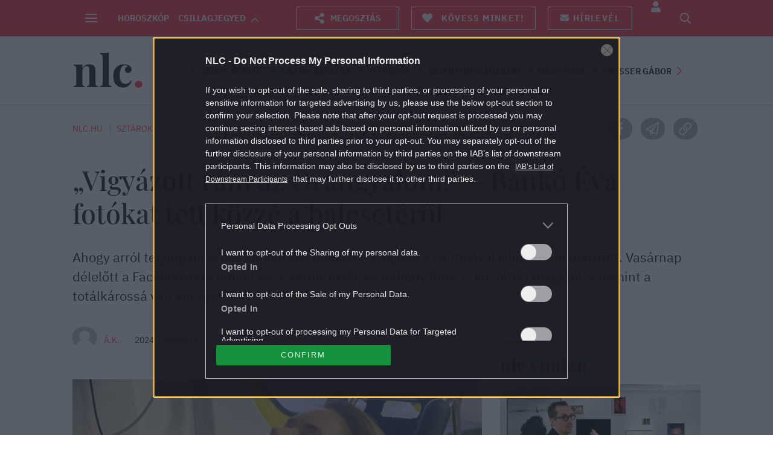

--- FILE ---
content_type: text/html; charset=UTF-8
request_url: https://nlc.hu/sztarok/20240204/bauko-eva-fotokat-tett-kozze-a-baleseterol/
body_size: 193051
content:

<!DOCTYPE html>
<html dir="ltr" lang="hu" prefix="og: https://ogp.me/ns#">
<head>
	<meta charset="UTF-8">
	<meta http-equiv="X-UA-Compatible" content="IE=edge">
	<meta name="viewport" content="width=device-width, initial-scale=1">
	<meta property="fb:app_id" content="515277608307409"/>

	

	<link rel="pingback" href="https://nlc.hu/xmlrpc.php">

				
		<style>img:is([sizes="auto" i], [sizes^="auto," i]) { contain-intrinsic-size: 3000px 1500px }</style>
	
		<!-- All in One SEO Pro 4.8.1.1 - aioseo.com -->
		<title>Fotók Baukó Éva súlyos autóbalesetéről</title>
	<meta name="description" content="Ahogy arról tegnap mi is beszámoltunk, Baukó Éva tegnap az autójával villamossal ütközött. Vasárnap délelőtt a Facebookon számolt be a történtekről, és néhány fotót is közzétett magáról, valamint a totálkárossá vált kocsijáról." />
	<meta name="robots" content="max-snippet:-1, max-image-preview:large, max-video-preview:-1" />
	<meta name="author" content="TóCsa"/>
	<meta name="keywords" content="baukó éva,autóbaleset,villamos,ütközés,sztárok" />
	<link rel="canonical" href="https://nlc.hu/sztarok/20240204/bauko-eva-fotokat-tett-kozze-a-baleseterol/" />
	<meta name="generator" content="All in One SEO Pro (AIOSEO) 4.8.1.1" />
		<meta property="og:locale" content="hu_HU" />
		<meta property="og:site_name" content="nlc - Neked. Veled. Érted." />
		<meta property="og:type" content="article" />
		<meta property="og:title" content="„Vigyázott rám az Őrangyalom!” – Baukó Éva fotókat tett közzé a balesetéről" />
		<meta property="og:description" content="Ahogy arról tegnap mi is beszámoltunk, Baukó Éva tegnap az autójával villamossal ütközött. Vasárnap délelőtt a Facebookon számolt be a történtekről, és néhány fotót is közzétett magáról, valamint a totálkárossá vált kocsijáról." />
		<meta property="og:url" content="https://nlc.hu/sztarok/20240204/bauko-eva-fotokat-tett-kozze-a-baleseterol/" />
		<meta property="fb:app_id" content="512868502061383" />
		<meta property="og:image" content="https://nlc.hu/uploads/2024/02/425860145-3692867824319925-3631279387282765501-n-1.jpg" />
		<meta property="og:image:secure_url" content="https://nlc.hu/uploads/2024/02/425860145-3692867824319925-3631279387282765501-n-1.jpg" />
		<meta property="og:image:width" content="1280" />
		<meta property="og:image:height" content="720" />
		<meta property="article:published_time" content="2024-02-04T12:21:48+01:00" />
		<meta property="article:modified_time" content="2024-02-04T12:21:48+01:00" />
		<meta property="article:publisher" content="https://www.facebook.com/www.nlc.hu" />
		<meta name="twitter:card" content="summary" />
		<meta name="twitter:site" content="@noklapjacafe" />
		<meta name="twitter:title" content="„Vigyázott rám az Őrangyalom!” – Baukó Éva fotókat tett közzé a balesetéről" />
		<meta name="twitter:description" content="Ahogy arról tegnap mi is beszámoltunk, Baukó Éva tegnap az autójával villamossal ütközött. Vasárnap délelőtt a Facebookon számolt be a történtekről, és néhány fotót is közzétett magáról, valamint a totálkárossá vált kocsijáról." />
		<meta name="twitter:creator" content="@noklapjacafe" />
		<meta name="twitter:image" content="https://nlc.hu/uploads/2024/02/425860145-3692867824319925-3631279387282765501-n-1.jpg" />
		<!-- All in One SEO Pro -->

<script type="application/ld+json">
{
    "@context": "https://schema.org",
    "@type": "NewsArticle",
    "@id": "https://nlc.hu/sztarok/20240204/bauko-eva-fotokat-tett-kozze-a-baleseterol/#newsarticle",
    "headline": "„Vigyázott rám az Őrangyalom!” – Baukó Éva fotókat tett közzé a balesetéről",
    "description": "Ahogy arról tegnap mi is beszámoltunk, Baukó Éva tegnap az autójával villamossal ütközött. Vasárnap délelőtt a Facebookon számolt be a történtekről, és néhány fotót is közzétett magáról, valamint a totálkárossá vált kocsijáról.",
    "datePublished": "2024-02-04T12:21:48+01:00",
    "dateModified": "2024-02-04T11:50:09+01:00",
    "articleSection": "Sztárok",
    "wordCount": 141,
    "author": [
        {
            "@type": "Person",
            "name": "Á.K.",
            "url": "https://nlc.hu/szerzo/aakk/"
        }
    ],
    "isAccessibleForFree": true,
    "mainEntityOfPage": "https://nlc.hu/sztarok/20240204/bauko-eva-fotokat-tett-kozze-a-baleseterol/",
    "isPartOf": [
        {
            "@type": "CollectionPage",
            "@id": "https://nlc.hu/sztarok/",
            "name": "Sztárok",
            "url": "https://nlc.hu/sztarok/"
        },
        {
            "@type": "WebSite",
            "@id": "https://nlc.hu/#website",
            "name": "nlc",
            "url": "https://nlc.hu/"
        }
    ],
    "image": {
        "@type": "ImageObject",
        "url": "https://nlc.hu/uploads/2024/02/425860145-3692867824319925-3631279387282765501-n-1.jpg",
        "width": 1280,
        "height": 720
    },
    "publisher": {
        "@type": "NewsMediaOrganization",
        "@id": "https://nlc.hu/#publisher",
        "name": "nlc",
        "logo": {
            "@type": "ImageObject",
            "url": "https://nlc.hu/themes/nlcafe/images/nlclogo.svg",
            "width": 220,
            "height": 72
        }
    }
}
</script>
	<script>
		var socials = {"fb_app_id":515277608307409,"fb_sdk_version":"v3.3"};
		var top_posts_list = [{"id":2082612,"url":"https:\/\/nlc.hu\/ezvan\/20260119\/oszter-sandor-diosjeno-birtok-atalakitasok-oszter-alexandra\/","title":"Szembement apja akarat\u00e1val Oszter Alexandra, teljesen \u00e1talak\u00edtotta a sz\u00edn\u00e9szlegenda birtok\u00e1t","img":"<img width=\"1024\" height=\"576\" src=\"https:\/\/nlc.hu\/uploads\/2026\/01\/oszter-alexandra-es-oszter-sandor.jpg\" class=\"img-responsive image-nosocial wp-post-image\" alt=\"Oszter Alexandra \u00e9s Oszter S\u00e1ndor 2004-ben. (Fot\u00f3: Karizs Tam\u00e1s)\" sizes=\"(max-width: 768px) 50vw, 480px\" decoding=\"async\" fetchpriority=\"high\" srcset=\"https:\/\/nlc.hu\/uploads\/2026\/01\/oszter-alexandra-es-oszter-sandor.jpg 1024w, https:\/\/nlc.hu\/uploads\/2026\/01\/oszter-alexandra-es-oszter-sandor-300x169.jpg 300w, https:\/\/nlc.hu\/uploads\/2026\/01\/oszter-alexandra-es-oszter-sandor-768x432.jpg 768w, https:\/\/nlc.hu\/uploads\/2026\/01\/oszter-alexandra-es-oszter-sandor-160x90.jpg 160w, https:\/\/nlc.hu\/uploads\/2026\/01\/oszter-alexandra-es-oszter-sandor-320x180.jpg 320w, https:\/\/nlc.hu\/uploads\/2026\/01\/oszter-alexandra-es-oszter-sandor-480x270.jpg 480w, https:\/\/nlc.hu\/uploads\/2026\/01\/oszter-alexandra-es-oszter-sandor-660x371.jpg 660w, https:\/\/nlc.hu\/uploads\/2026\/01\/oszter-alexandra-es-oszter-sandor-800x450.jpg 800w\" loading=\"lazy\" \/>","noindex":false},{"id":2082826,"url":"https:\/\/nlc.hu\/eletmod\/20260119\/film-keszult-meszaros-lorincrol\/","title":"\u201eMindent a munk\u00e1mmal \u00e9s az eszemmel szereztem meg&#8221; &#8211; nemzetk\u00f6zi csatorna k\u00e9sz\u00edtett filmet M\u00e9sz\u00e1ros L\u0151rincr\u0151l","img":"<img width=\"1280\" height=\"720\" src=\"https:\/\/nlc.hu\/uploads\/2026\/01\/meszaros-lorinc-1.jpg\" class=\"img-responsive image-nosocial wp-post-image\" alt=\"m\u00e9sz\u00e1ros l\u0151rinc\" sizes=\"(max-width: 768px) 50vw, 480px\" decoding=\"async\" srcset=\"https:\/\/nlc.hu\/uploads\/2026\/01\/meszaros-lorinc-1.jpg 1280w, https:\/\/nlc.hu\/uploads\/2026\/01\/meszaros-lorinc-1-300x169.jpg 300w, https:\/\/nlc.hu\/uploads\/2026\/01\/meszaros-lorinc-1-1024x576.jpg 1024w, https:\/\/nlc.hu\/uploads\/2026\/01\/meszaros-lorinc-1-768x432.jpg 768w, https:\/\/nlc.hu\/uploads\/2026\/01\/meszaros-lorinc-1-160x90.jpg 160w, https:\/\/nlc.hu\/uploads\/2026\/01\/meszaros-lorinc-1-320x180.jpg 320w, https:\/\/nlc.hu\/uploads\/2026\/01\/meszaros-lorinc-1-480x270.jpg 480w, https:\/\/nlc.hu\/uploads\/2026\/01\/meszaros-lorinc-1-660x371.jpg 660w, https:\/\/nlc.hu\/uploads\/2026\/01\/meszaros-lorinc-1-800x450.jpg 800w\" loading=\"lazy\" \/>","noindex":false},{"id":2083020,"url":"https:\/\/nlc.hu\/ezvan\/20260119\/bochkorek-lovasz-laszlo-tavozasa-sebestyen-balazs-velemeny\/","title":"Ide igazol a Bochkor\u00e9kb\u00f3l Lov\u00e1sz L\u00e1szl\u00f3: Sebesty\u00e9n Bal\u00e1zs szerint nem csoda, hogy felmondott","img":"<img width=\"1280\" height=\"720\" src=\"https:\/\/nlc.hu\/uploads\/2026\/01\/sebestyen-balazs-3.jpg\" class=\"img-responsive image-nosocial wp-post-image\" alt=\"sebesty\u00e9n bal\u00e1zs\" sizes=\"(max-width: 768px) 50vw, 480px\" decoding=\"async\" srcset=\"https:\/\/nlc.hu\/uploads\/2026\/01\/sebestyen-balazs-3.jpg 1280w, https:\/\/nlc.hu\/uploads\/2026\/01\/sebestyen-balazs-3-300x169.jpg 300w, https:\/\/nlc.hu\/uploads\/2026\/01\/sebestyen-balazs-3-1024x576.jpg 1024w, https:\/\/nlc.hu\/uploads\/2026\/01\/sebestyen-balazs-3-768x432.jpg 768w, https:\/\/nlc.hu\/uploads\/2026\/01\/sebestyen-balazs-3-160x90.jpg 160w, https:\/\/nlc.hu\/uploads\/2026\/01\/sebestyen-balazs-3-320x180.jpg 320w, https:\/\/nlc.hu\/uploads\/2026\/01\/sebestyen-balazs-3-480x270.jpg 480w, https:\/\/nlc.hu\/uploads\/2026\/01\/sebestyen-balazs-3-660x371.jpg 660w, https:\/\/nlc.hu\/uploads\/2026\/01\/sebestyen-balazs-3-800x450.jpg 800w\" loading=\"lazy\" \/>","noindex":false},{"id":2082884,"url":"https:\/\/nlc.hu\/sztarok\/20260119\/bereczki-zoltan-meghatodott-szinetar-dora\/","title":"Bereczki Zolt\u00e1n k\u00f6nnyek k\u00f6z\u00f6tt besz\u00e9lt arr\u00f3l, mit \u00e9nekelnek majd Szinet\u00e1r D\u00f3r\u00e1val az Ar\u00e9na-koncertj\u00e9n","img":"<img width=\"1280\" height=\"720\" src=\"https:\/\/nlc.hu\/uploads\/2026\/01\/bereczki.jpg\" class=\"img-responsive image-nosocial wp-post-image\" alt=\"Bereczki Zolt\u00e1n\" sizes=\"(max-width: 768px) 50vw, 480px\" decoding=\"async\" srcset=\"https:\/\/nlc.hu\/uploads\/2026\/01\/bereczki.jpg 1280w, https:\/\/nlc.hu\/uploads\/2026\/01\/bereczki-300x169.jpg 300w, https:\/\/nlc.hu\/uploads\/2026\/01\/bereczki-1024x576.jpg 1024w, https:\/\/nlc.hu\/uploads\/2026\/01\/bereczki-768x432.jpg 768w, https:\/\/nlc.hu\/uploads\/2026\/01\/bereczki-160x90.jpg 160w, https:\/\/nlc.hu\/uploads\/2026\/01\/bereczki-320x180.jpg 320w, https:\/\/nlc.hu\/uploads\/2026\/01\/bereczki-480x270.jpg 480w, https:\/\/nlc.hu\/uploads\/2026\/01\/bereczki-660x371.jpg 660w, https:\/\/nlc.hu\/uploads\/2026\/01\/bereczki-800x450.jpg 800w\" loading=\"lazy\" \/>","noindex":false},{"id":2082115,"url":"https:\/\/nlc.hu\/eletmod\/20260118\/hajbalzsam-tonkreteszi-a-hajat\/","title":"Egy fodr\u00e1sz \u00f3va int att\u00f3l, hogy ilyen balzsamot haszn\u00e1ljunk: \u201eA hajad \u00e1llapota val\u00f3j\u00e1ban rosszabb lesz\u201d","img":"<img width=\"1280\" height=\"720\" src=\"https:\/\/nlc.hu\/uploads\/2026\/01\/frizura.jpg\" class=\"img-responsive image-nosocial wp-post-image\" alt=\"\" sizes=\"(max-width: 768px) 50vw, 480px\" decoding=\"async\" srcset=\"https:\/\/nlc.hu\/uploads\/2026\/01\/frizura.jpg 1280w, https:\/\/nlc.hu\/uploads\/2026\/01\/frizura-300x169.jpg 300w, https:\/\/nlc.hu\/uploads\/2026\/01\/frizura-1024x576.jpg 1024w, https:\/\/nlc.hu\/uploads\/2026\/01\/frizura-768x432.jpg 768w, https:\/\/nlc.hu\/uploads\/2026\/01\/frizura-160x90.jpg 160w, https:\/\/nlc.hu\/uploads\/2026\/01\/frizura-320x180.jpg 320w, https:\/\/nlc.hu\/uploads\/2026\/01\/frizura-480x270.jpg 480w, https:\/\/nlc.hu\/uploads\/2026\/01\/frizura-660x371.jpg 660w, https:\/\/nlc.hu\/uploads\/2026\/01\/frizura-800x450.jpg 800w\" loading=\"lazy\" \/>","noindex":false},{"id":2082655,"url":"https:\/\/nlc.hu\/ezvan\/20260119\/kulcsar-edina-vallomas-hazassag-gwm\/","title":"Kulcs\u00e1r Edina a h\u00e1zass\u00e1g\u00e1r\u00f3l: \u201eA kapcsolatunk olyan stabil, amelyet \u00e9n m\u00e9g sohasem l\u00e1ttam\u201d","img":"<img width=\"1024\" height=\"576\" src=\"https:\/\/nlc.hu\/uploads\/2026\/01\/kulcsar-edina-gwm-1024x576-1.jpg\" class=\"img-responsive image-nosocial wp-post-image\" alt=\"Kulcs\u00e1r Edina - Fot\u00f3: Birton Szabolcs \/ Fot\u00f3centr\u00e1l\" sizes=\"(max-width: 768px) 50vw, 480px\" decoding=\"async\" srcset=\"https:\/\/nlc.hu\/uploads\/2026\/01\/kulcsar-edina-gwm-1024x576-1.jpg 1024w, https:\/\/nlc.hu\/uploads\/2026\/01\/kulcsar-edina-gwm-1024x576-1-300x169.jpg 300w, https:\/\/nlc.hu\/uploads\/2026\/01\/kulcsar-edina-gwm-1024x576-1-768x432.jpg 768w, https:\/\/nlc.hu\/uploads\/2026\/01\/kulcsar-edina-gwm-1024x576-1-160x90.jpg 160w, https:\/\/nlc.hu\/uploads\/2026\/01\/kulcsar-edina-gwm-1024x576-1-320x180.jpg 320w, https:\/\/nlc.hu\/uploads\/2026\/01\/kulcsar-edina-gwm-1024x576-1-480x270.jpg 480w, https:\/\/nlc.hu\/uploads\/2026\/01\/kulcsar-edina-gwm-1024x576-1-660x371.jpg 660w, https:\/\/nlc.hu\/uploads\/2026\/01\/kulcsar-edina-gwm-1024x576-1-800x450.jpg 800w\" loading=\"lazy\" \/>","noindex":false},{"id":2083124,"url":"https:\/\/nlc.hu\/eletmod\/20260120\/dzsudzsak-balazs-ceg-vegrehajtas\/","title":"V\u00e9grehajt\u00e1st rendeltek el Dzsudzs\u00e1k Bal\u00e1zs c\u00e9g\u00e9n\u00e9l","img":"<img width=\"1280\" height=\"720\" src=\"https:\/\/nlc.hu\/uploads\/2026\/01\/dzsudzsak-balazs.jpg\" class=\"img-responsive image-nosocial wp-post-image\" alt=\"Dzsudzs\u00e1k Bal\u00e1zs - Fot\u00f3: MTI\/Czegl\u00e9di Zsolt\" sizes=\"(max-width: 768px) 50vw, 480px\" decoding=\"async\" srcset=\"https:\/\/nlc.hu\/uploads\/2026\/01\/dzsudzsak-balazs.jpg 1280w, https:\/\/nlc.hu\/uploads\/2026\/01\/dzsudzsak-balazs-300x169.jpg 300w, https:\/\/nlc.hu\/uploads\/2026\/01\/dzsudzsak-balazs-1024x576.jpg 1024w, https:\/\/nlc.hu\/uploads\/2026\/01\/dzsudzsak-balazs-768x432.jpg 768w, https:\/\/nlc.hu\/uploads\/2026\/01\/dzsudzsak-balazs-160x90.jpg 160w, https:\/\/nlc.hu\/uploads\/2026\/01\/dzsudzsak-balazs-320x180.jpg 320w, https:\/\/nlc.hu\/uploads\/2026\/01\/dzsudzsak-balazs-480x270.jpg 480w, https:\/\/nlc.hu\/uploads\/2026\/01\/dzsudzsak-balazs-660x371.jpg 660w, https:\/\/nlc.hu\/uploads\/2026\/01\/dzsudzsak-balazs-800x450.jpg 800w\" loading=\"lazy\" \/>","noindex":false},{"id":2082990,"url":"https:\/\/nlc.hu\/sztarok\/20260119\/toth-gabi-szamara-veget-ert-a-csinaljuk-a-fesztivalt-most-reagalt-a-kiesesere\/","title":"T\u00f3th Gabi sz\u00e1m\u00e1ra v\u00e9get \u00e9rt a Csin\u00e1ljuk a fesztiv\u00e1lt! &#8211; most reag\u00e1lt a kies\u00e9s\u00e9re","img":"<img width=\"1280\" height=\"720\" src=\"https:\/\/nlc.hu\/uploads\/2026\/01\/toth-gabi-3-1.jpg\" class=\"img-responsive image-nosocial wp-post-image\" alt=\"T\u00f3th Gabi\" sizes=\"(max-width: 768px) 50vw, 480px\" decoding=\"async\" srcset=\"https:\/\/nlc.hu\/uploads\/2026\/01\/toth-gabi-3-1.jpg 1280w, https:\/\/nlc.hu\/uploads\/2026\/01\/toth-gabi-3-1-300x169.jpg 300w, https:\/\/nlc.hu\/uploads\/2026\/01\/toth-gabi-3-1-1024x576.jpg 1024w, https:\/\/nlc.hu\/uploads\/2026\/01\/toth-gabi-3-1-768x432.jpg 768w, https:\/\/nlc.hu\/uploads\/2026\/01\/toth-gabi-3-1-160x90.jpg 160w, https:\/\/nlc.hu\/uploads\/2026\/01\/toth-gabi-3-1-320x180.jpg 320w, https:\/\/nlc.hu\/uploads\/2026\/01\/toth-gabi-3-1-480x270.jpg 480w, https:\/\/nlc.hu\/uploads\/2026\/01\/toth-gabi-3-1-660x371.jpg 660w, https:\/\/nlc.hu\/uploads\/2026\/01\/toth-gabi-3-1-800x450.jpg 800w\" loading=\"lazy\" \/>","noindex":false},{"id":2082875,"url":"https:\/\/nlc.hu\/eletmod\/20260119\/telefon-kikapcsolasa-ejjel\/","title":"Mi\u00e9rt kell teljesen kikapcsolni az okostelefont lefekv\u00e9s el\u0151tt?","img":"<img width=\"1280\" height=\"720\" src=\"https:\/\/nlc.hu\/uploads\/2026\/01\/untitled-design-21.jpg\" class=\"img-responsive image-nosocial wp-post-image\" alt=\"telefon, fot\u00f3: Unsplash\" sizes=\"(max-width: 768px) 50vw, 480px\" decoding=\"async\" srcset=\"https:\/\/nlc.hu\/uploads\/2026\/01\/untitled-design-21.jpg 1280w, https:\/\/nlc.hu\/uploads\/2026\/01\/untitled-design-21-300x169.jpg 300w, https:\/\/nlc.hu\/uploads\/2026\/01\/untitled-design-21-1024x576.jpg 1024w, https:\/\/nlc.hu\/uploads\/2026\/01\/untitled-design-21-768x432.jpg 768w, https:\/\/nlc.hu\/uploads\/2026\/01\/untitled-design-21-160x90.jpg 160w, https:\/\/nlc.hu\/uploads\/2026\/01\/untitled-design-21-320x180.jpg 320w, https:\/\/nlc.hu\/uploads\/2026\/01\/untitled-design-21-480x270.jpg 480w, https:\/\/nlc.hu\/uploads\/2026\/01\/untitled-design-21-660x371.jpg 660w, https:\/\/nlc.hu\/uploads\/2026\/01\/untitled-design-21-800x450.jpg 800w\" loading=\"lazy\" \/>","noindex":false},{"id":2082979,"url":"https:\/\/nlc.hu\/csalad\/20260119\/valik-nagy-bogi-marcell\/","title":"K\u00e9t \u00e9s f\u00e9l \u00e9v h\u00e1zass\u00e1g ut\u00e1n v\u00e1lik Nagy Bogi","img":"<img width=\"1280\" height=\"720\" src=\"https:\/\/nlc.hu\/uploads\/2026\/01\/nagy-bogi-es-ferje-marcell.jpg\" class=\"img-responsive image-nosocial wp-post-image\" alt=\"nagy bogi \u00e9s f\u00e9rje marcell v\u00e1lnak\" sizes=\"(max-width: 768px) 50vw, 480px\" decoding=\"async\" srcset=\"https:\/\/nlc.hu\/uploads\/2026\/01\/nagy-bogi-es-ferje-marcell.jpg 1280w, https:\/\/nlc.hu\/uploads\/2026\/01\/nagy-bogi-es-ferje-marcell-300x169.jpg 300w, https:\/\/nlc.hu\/uploads\/2026\/01\/nagy-bogi-es-ferje-marcell-1024x576.jpg 1024w, https:\/\/nlc.hu\/uploads\/2026\/01\/nagy-bogi-es-ferje-marcell-768x432.jpg 768w, https:\/\/nlc.hu\/uploads\/2026\/01\/nagy-bogi-es-ferje-marcell-160x90.jpg 160w, https:\/\/nlc.hu\/uploads\/2026\/01\/nagy-bogi-es-ferje-marcell-320x180.jpg 320w, https:\/\/nlc.hu\/uploads\/2026\/01\/nagy-bogi-es-ferje-marcell-480x270.jpg 480w, https:\/\/nlc.hu\/uploads\/2026\/01\/nagy-bogi-es-ferje-marcell-660x371.jpg 660w, https:\/\/nlc.hu\/uploads\/2026\/01\/nagy-bogi-es-ferje-marcell-800x450.jpg 800w\" loading=\"lazy\" \/>","noindex":false},{"id":2082683,"url":"https:\/\/nlc.hu\/ezvan\/20260119\/orvosi-igazolas-kronikus-betegseg-adokedvezmeny\/","title":"J\u00e1r a 190 ezer forint, ha szerzel erre orvosi igazol\u00e1st","img":"<img width=\"1280\" height=\"720\" src=\"https:\/\/nlc.hu\/uploads\/2026\/01\/orvos.jpg\" class=\"img-responsive image-nosocial wp-post-image\" alt=\"orvos, fot\u00f3: Getty Images\" sizes=\"(max-width: 768px) 50vw, 480px\" decoding=\"async\" srcset=\"https:\/\/nlc.hu\/uploads\/2026\/01\/orvos.jpg 1280w, https:\/\/nlc.hu\/uploads\/2026\/01\/orvos-300x169.jpg 300w, https:\/\/nlc.hu\/uploads\/2026\/01\/orvos-1024x576.jpg 1024w, https:\/\/nlc.hu\/uploads\/2026\/01\/orvos-768x432.jpg 768w, https:\/\/nlc.hu\/uploads\/2026\/01\/orvos-160x90.jpg 160w, https:\/\/nlc.hu\/uploads\/2026\/01\/orvos-320x180.jpg 320w, https:\/\/nlc.hu\/uploads\/2026\/01\/orvos-480x270.jpg 480w, https:\/\/nlc.hu\/uploads\/2026\/01\/orvos-660x371.jpg 660w, https:\/\/nlc.hu\/uploads\/2026\/01\/orvos-800x450.jpg 800w\" loading=\"lazy\" \/>","noindex":false},{"id":2081942,"url":"https:\/\/nlc.hu\/horoszkop\/20260118\/csillagjegyek-sikeres-het\/","title":"Ezek a csillagjegyek sikeres h\u00e9tre sz\u00e1m\u00edthatnak","img":"<img width=\"1280\" height=\"720\" src=\"https:\/\/nlc.hu\/uploads\/2026\/01\/820e19728eb0be1542d3393e0a887e97.jpeg\" class=\"img-responsive image-nosocial wp-post-image\" alt=\"Ezek a csillagjegyek sikeres h\u00e9tre sz\u00e1m\u00edthatnak\" sizes=\"(max-width: 768px) 50vw, 480px\" decoding=\"async\" srcset=\"https:\/\/nlc.hu\/uploads\/2026\/01\/820e19728eb0be1542d3393e0a887e97.jpeg 1280w, https:\/\/nlc.hu\/uploads\/2026\/01\/820e19728eb0be1542d3393e0a887e97-300x169.jpeg 300w, https:\/\/nlc.hu\/uploads\/2026\/01\/820e19728eb0be1542d3393e0a887e97-1024x576.jpeg 1024w, https:\/\/nlc.hu\/uploads\/2026\/01\/820e19728eb0be1542d3393e0a887e97-768x432.jpeg 768w, https:\/\/nlc.hu\/uploads\/2026\/01\/820e19728eb0be1542d3393e0a887e97-160x90.jpeg 160w, https:\/\/nlc.hu\/uploads\/2026\/01\/820e19728eb0be1542d3393e0a887e97-320x180.jpeg 320w, https:\/\/nlc.hu\/uploads\/2026\/01\/820e19728eb0be1542d3393e0a887e97-480x270.jpeg 480w, https:\/\/nlc.hu\/uploads\/2026\/01\/820e19728eb0be1542d3393e0a887e97-660x371.jpeg 660w, https:\/\/nlc.hu\/uploads\/2026\/01\/820e19728eb0be1542d3393e0a887e97-800x450.jpeg 800w\" loading=\"lazy\" \/>","noindex":false},{"id":2082467,"url":"https:\/\/nlc.hu\/otthon\/20260117\/vege-az-indukcios-fozolapoknak-itt-a-lathatatlan-fozozona\/","title":"Itt a v\u00e9ge az indukci\u00f3s f\u0151z\u0151lapoknak: 2026-ra ez az innov\u00e1ci\u00f3 forradalmas\u00edtja majd a konyh\u00e1kat","img":"<img width=\"1280\" height=\"720\" src=\"https:\/\/nlc.hu\/uploads\/2026\/01\/indukcios-fozolap.png\" class=\"img-responsive image-nosocial wp-post-image\" alt=\"Indukci\u00f3s f\u0151z\u0151lap\" sizes=\"(max-width: 768px) 50vw, 480px\" decoding=\"async\" srcset=\"https:\/\/nlc.hu\/uploads\/2026\/01\/indukcios-fozolap.png 1280w, https:\/\/nlc.hu\/uploads\/2026\/01\/indukcios-fozolap-300x169.png 300w, https:\/\/nlc.hu\/uploads\/2026\/01\/indukcios-fozolap-1024x576.png 1024w, https:\/\/nlc.hu\/uploads\/2026\/01\/indukcios-fozolap-768x432.png 768w, https:\/\/nlc.hu\/uploads\/2026\/01\/indukcios-fozolap-160x90.png 160w, https:\/\/nlc.hu\/uploads\/2026\/01\/indukcios-fozolap-320x180.png 320w, https:\/\/nlc.hu\/uploads\/2026\/01\/indukcios-fozolap-480x270.png 480w, https:\/\/nlc.hu\/uploads\/2026\/01\/indukcios-fozolap-660x371.png 660w, https:\/\/nlc.hu\/uploads\/2026\/01\/indukcios-fozolap-800x450.png 800w\" loading=\"lazy\" \/>","noindex":false},{"id":2082778,"url":"https:\/\/nlc.hu\/eletmod\/20260119\/vecepapir-alternativak-otthon\/","title":"A v\u00e9c\u00e9pap\u00edr korszaka a v\u00e9g\u00e9hez k\u00f6zeledik, egyre t\u00f6bb ember v\u00e1laszt hat\u00e9konyabb alternat\u00edv\u00e1kat","img":"<img width=\"1280\" height=\"720\" src=\"https:\/\/nlc.hu\/uploads\/2026\/01\/untitled-design-18.jpg\" class=\"img-responsive image-nosocial wp-post-image\" alt=\"v\u00e9c\u00e9pap\u00edr guriga, fot\u00f3: unsplash\" sizes=\"(max-width: 768px) 50vw, 480px\" decoding=\"async\" srcset=\"https:\/\/nlc.hu\/uploads\/2026\/01\/untitled-design-18.jpg 1280w, https:\/\/nlc.hu\/uploads\/2026\/01\/untitled-design-18-300x169.jpg 300w, https:\/\/nlc.hu\/uploads\/2026\/01\/untitled-design-18-1024x576.jpg 1024w, https:\/\/nlc.hu\/uploads\/2026\/01\/untitled-design-18-768x432.jpg 768w, https:\/\/nlc.hu\/uploads\/2026\/01\/untitled-design-18-160x90.jpg 160w, https:\/\/nlc.hu\/uploads\/2026\/01\/untitled-design-18-320x180.jpg 320w, https:\/\/nlc.hu\/uploads\/2026\/01\/untitled-design-18-480x270.jpg 480w, https:\/\/nlc.hu\/uploads\/2026\/01\/untitled-design-18-660x371.jpg 660w, https:\/\/nlc.hu\/uploads\/2026\/01\/untitled-design-18-800x450.jpg 800w\" loading=\"lazy\" \/>","noindex":false},{"id":2082768,"url":"https:\/\/nlc.hu\/ezvan\/20260119\/lovasz-laszlo-tavozik-a-bochkor-show-bol\/","title":"V\u00e9get \u00e9r egy korszak a Bochkor show \u00e9let\u00e9ben: f\u0151szerepl\u0151 t\u00e1vozik a m\u0171sorb\u00f3l","img":"<img width=\"1280\" height=\"720\" src=\"https:\/\/nlc.hu\/uploads\/2026\/01\/bochkor-gabor-lovasz-laszlo.jpg\" class=\"img-responsive image-nosocial wp-post-image\" alt=\"bochkor g\u00e1bor lov\u00e1sz l\u00e1szl\u00f3\" sizes=\"(max-width: 768px) 50vw, 480px\" decoding=\"async\" srcset=\"https:\/\/nlc.hu\/uploads\/2026\/01\/bochkor-gabor-lovasz-laszlo.jpg 1280w, https:\/\/nlc.hu\/uploads\/2026\/01\/bochkor-gabor-lovasz-laszlo-300x169.jpg 300w, https:\/\/nlc.hu\/uploads\/2026\/01\/bochkor-gabor-lovasz-laszlo-1024x576.jpg 1024w, https:\/\/nlc.hu\/uploads\/2026\/01\/bochkor-gabor-lovasz-laszlo-768x432.jpg 768w, https:\/\/nlc.hu\/uploads\/2026\/01\/bochkor-gabor-lovasz-laszlo-160x90.jpg 160w, https:\/\/nlc.hu\/uploads\/2026\/01\/bochkor-gabor-lovasz-laszlo-320x180.jpg 320w, https:\/\/nlc.hu\/uploads\/2026\/01\/bochkor-gabor-lovasz-laszlo-480x270.jpg 480w, https:\/\/nlc.hu\/uploads\/2026\/01\/bochkor-gabor-lovasz-laszlo-660x371.jpg 660w, https:\/\/nlc.hu\/uploads\/2026\/01\/bochkor-gabor-lovasz-laszlo-800x450.jpg 800w\" loading=\"lazy\" \/>","noindex":false},{"id":2082576,"url":"https:\/\/nlc.hu\/ezvan\/20260118\/mosogato-tisztitasa\/","title":"Hogyan tiszt\u00edtsuk meg a rozsdamentes ac\u00e9l mosogat\u00f3t, hogy \u00fajra vadonat\u00fajnak t\u0171nj\u00f6n","img":"<img width=\"2119\" height=\"1191\" src=\"https:\/\/nlc.hu\/uploads\/2026\/01\/mosogato-tisztitasa.jpg\" class=\"img-responsive image-nosocial wp-post-image\" alt=\"Mosogat\u00f3 tiszt\u00edt\u00e1sa\" sizes=\"(max-width: 768px) 50vw, 480px\" decoding=\"async\" srcset=\"https:\/\/nlc.hu\/uploads\/2026\/01\/mosogato-tisztitasa.jpg 2119w, https:\/\/nlc.hu\/uploads\/2026\/01\/mosogato-tisztitasa-300x169.jpg 300w, https:\/\/nlc.hu\/uploads\/2026\/01\/mosogato-tisztitasa-1024x576.jpg 1024w, https:\/\/nlc.hu\/uploads\/2026\/01\/mosogato-tisztitasa-768x432.jpg 768w, https:\/\/nlc.hu\/uploads\/2026\/01\/mosogato-tisztitasa-160x90.jpg 160w, https:\/\/nlc.hu\/uploads\/2026\/01\/mosogato-tisztitasa-320x180.jpg 320w, https:\/\/nlc.hu\/uploads\/2026\/01\/mosogato-tisztitasa-480x270.jpg 480w, https:\/\/nlc.hu\/uploads\/2026\/01\/mosogato-tisztitasa-660x371.jpg 660w, https:\/\/nlc.hu\/uploads\/2026\/01\/mosogato-tisztitasa-800x450.jpg 800w, https:\/\/nlc.hu\/uploads\/2026\/01\/mosogato-tisztitasa-1536x863.jpg 1536w, https:\/\/nlc.hu\/uploads\/2026\/01\/mosogato-tisztitasa-2048x1151.jpg 2048w\" loading=\"lazy\" \/>","noindex":false},{"id":2082553,"url":"https:\/\/nlc.hu\/csalad\/20260118\/fozes-pszichologia\/","title":"A pszichol\u00f3gia szerint azok az emberek, akik f\u0151z\u00e9s k\u00f6zben rendet raknak, 8 k\u00fcl\u00f6nleges tulajdons\u00e1ggal rendelkeznek","img":"<img width=\"2125\" height=\"1195\" src=\"https:\/\/nlc.hu\/uploads\/2026\/01\/fozes-pszichologia.jpg\" class=\"img-responsive image-nosocial wp-post-image\" alt=\"F\u0151z\u00e9s pszichol\u00f3gia\" sizes=\"(max-width: 768px) 50vw, 480px\" decoding=\"async\" srcset=\"https:\/\/nlc.hu\/uploads\/2026\/01\/fozes-pszichologia.jpg 2125w, https:\/\/nlc.hu\/uploads\/2026\/01\/fozes-pszichologia-300x169.jpg 300w, https:\/\/nlc.hu\/uploads\/2026\/01\/fozes-pszichologia-1024x576.jpg 1024w, https:\/\/nlc.hu\/uploads\/2026\/01\/fozes-pszichologia-768x432.jpg 768w, https:\/\/nlc.hu\/uploads\/2026\/01\/fozes-pszichologia-160x90.jpg 160w, https:\/\/nlc.hu\/uploads\/2026\/01\/fozes-pszichologia-320x180.jpg 320w, https:\/\/nlc.hu\/uploads\/2026\/01\/fozes-pszichologia-480x270.jpg 480w, https:\/\/nlc.hu\/uploads\/2026\/01\/fozes-pszichologia-660x371.jpg 660w, https:\/\/nlc.hu\/uploads\/2026\/01\/fozes-pszichologia-800x450.jpg 800w, https:\/\/nlc.hu\/uploads\/2026\/01\/fozes-pszichologia-1536x864.jpg 1536w, https:\/\/nlc.hu\/uploads\/2026\/01\/fozes-pszichologia-2048x1152.jpg 2048w\" loading=\"lazy\" \/>","noindex":false},{"id":2081540,"url":"https:\/\/nlc.hu\/eletmod\/20260117\/hasznalt-elemek-ujrahasznositasa\/","title":"A haszn\u00e1lt elemek kincset \u00e9rnek: \u00edgy hasznos\u00edthatod \u00fajra \u0151ket kreat\u00edvan","img":"<img width=\"1280\" height=\"720\" src=\"https:\/\/nlc.hu\/uploads\/2026\/01\/elemek-ujrahasznositasa.jpg\" class=\"img-responsive image-nosocial wp-post-image\" alt=\"elemek u\u0301jrahasznosi\u0301ta\u0301sa, fot\u00f3: Pexels\" sizes=\"(max-width: 768px) 50vw, 480px\" decoding=\"async\" srcset=\"https:\/\/nlc.hu\/uploads\/2026\/01\/elemek-ujrahasznositasa.jpg 1280w, https:\/\/nlc.hu\/uploads\/2026\/01\/elemek-ujrahasznositasa-300x169.jpg 300w, https:\/\/nlc.hu\/uploads\/2026\/01\/elemek-ujrahasznositasa-1024x576.jpg 1024w, https:\/\/nlc.hu\/uploads\/2026\/01\/elemek-ujrahasznositasa-768x432.jpg 768w, https:\/\/nlc.hu\/uploads\/2026\/01\/elemek-ujrahasznositasa-160x90.jpg 160w, https:\/\/nlc.hu\/uploads\/2026\/01\/elemek-ujrahasznositasa-320x180.jpg 320w, https:\/\/nlc.hu\/uploads\/2026\/01\/elemek-ujrahasznositasa-480x270.jpg 480w, https:\/\/nlc.hu\/uploads\/2026\/01\/elemek-ujrahasznositasa-660x371.jpg 660w, https:\/\/nlc.hu\/uploads\/2026\/01\/elemek-ujrahasznositasa-800x450.jpg 800w\" loading=\"lazy\" \/>","noindex":false},{"id":2082634,"url":"https:\/\/nlc.hu\/ezvan\/20260119\/vujity-tvrtko-felesege-legjobb-edzok-amerika\/","title":"Vujity Tvrtko feles\u00e9ge, Zsolnay Gy\u00f6ngyi Amerika legjobb edz\u0151i k\u00f6z\u00f6tt","img":"<img width=\"1024\" height=\"576\" src=\"https:\/\/nlc.hu\/uploads\/2026\/01\/vujity-tvrtko-1024x576-1.jpg\" class=\"img-responsive image-nosocial wp-post-image\" alt=\"Vujity Tvrtko - fot\u00f3: ATV\" sizes=\"(max-width: 768px) 50vw, 480px\" decoding=\"async\" srcset=\"https:\/\/nlc.hu\/uploads\/2026\/01\/vujity-tvrtko-1024x576-1.jpg 1024w, https:\/\/nlc.hu\/uploads\/2026\/01\/vujity-tvrtko-1024x576-1-300x169.jpg 300w, https:\/\/nlc.hu\/uploads\/2026\/01\/vujity-tvrtko-1024x576-1-768x432.jpg 768w, https:\/\/nlc.hu\/uploads\/2026\/01\/vujity-tvrtko-1024x576-1-160x90.jpg 160w, https:\/\/nlc.hu\/uploads\/2026\/01\/vujity-tvrtko-1024x576-1-320x180.jpg 320w, https:\/\/nlc.hu\/uploads\/2026\/01\/vujity-tvrtko-1024x576-1-480x270.jpg 480w, https:\/\/nlc.hu\/uploads\/2026\/01\/vujity-tvrtko-1024x576-1-660x371.jpg 660w, https:\/\/nlc.hu\/uploads\/2026\/01\/vujity-tvrtko-1024x576-1-800x450.jpg 800w\" loading=\"lazy\" \/>","noindex":false},{"id":2082520,"url":"https:\/\/nlc.hu\/szabadido\/20260119\/the-housemaid-kibeszelo\/","title":"Jobb film, mint A sz\u00fcrke \u00f6tven \u00e1rnyalata? &#8211; Kibesz\u00e9lt\u00fck a The Housemaid: A t\u00e9boly otthon\u00e1t","img":"<img width=\"1494\" height=\"840\" src=\"https:\/\/nlc.hu\/uploads\/2026\/01\/the-housemaid-1.jpg\" class=\"img-responsive image-nosocial wp-post-image\" alt=\"Amanda Seyfried \u00e9s Sydney Sweeney\" sizes=\"(max-width: 768px) 50vw, 480px\" decoding=\"async\" srcset=\"https:\/\/nlc.hu\/uploads\/2026\/01\/the-housemaid-1.jpg 1494w, https:\/\/nlc.hu\/uploads\/2026\/01\/the-housemaid-1-300x169.jpg 300w, https:\/\/nlc.hu\/uploads\/2026\/01\/the-housemaid-1-1024x576.jpg 1024w, https:\/\/nlc.hu\/uploads\/2026\/01\/the-housemaid-1-768x432.jpg 768w, https:\/\/nlc.hu\/uploads\/2026\/01\/the-housemaid-1-160x90.jpg 160w, https:\/\/nlc.hu\/uploads\/2026\/01\/the-housemaid-1-320x180.jpg 320w, https:\/\/nlc.hu\/uploads\/2026\/01\/the-housemaid-1-480x270.jpg 480w, https:\/\/nlc.hu\/uploads\/2026\/01\/the-housemaid-1-660x371.jpg 660w, https:\/\/nlc.hu\/uploads\/2026\/01\/the-housemaid-1-800x450.jpg 800w\" loading=\"lazy\" \/>","noindex":false}];
		var post_data = {"id":1790867,"is_adult":false};
	</script>
			<script>window.FB_APP_ACCESS_TOKEN = '574141833076008|Bfnd9r2nmw1VazJpKCBB81R2Tq4';</script>	<script src="/centralsso/assets/js/central-sso.js"></script>
	<link href='//cts.p24.hu' rel='dns-prefetch' />
<link rel="alternate" type="application/rss+xml" title="nlc &raquo; „Vigyázott rám az Őrangyalom!” – Baukó Éva fotókat tett közzé a balesetéről hozzászólás hírcsatorna" href="https://nlc.hu/sztarok/20240204/bauko-eva-fotokat-tett-kozze-a-baleseterol/feed/" />
<script type="text/javascript">
/* <![CDATA[ */
window._wpemojiSettings = {"baseUrl":"https:\/\/s.w.org\/images\/core\/emoji\/16.0.1\/72x72\/","ext":".png","svgUrl":"https:\/\/s.w.org\/images\/core\/emoji\/16.0.1\/svg\/","svgExt":".svg","source":{"concatemoji":"https:\/\/nlc.hu\/wp-includes\/js\/wp-emoji-release.min.js?ver=6.8.2"}};
/*! This file is auto-generated */
!function(s,n){var o,i,e;function c(e){try{var t={supportTests:e,timestamp:(new Date).valueOf()};sessionStorage.setItem(o,JSON.stringify(t))}catch(e){}}function p(e,t,n){e.clearRect(0,0,e.canvas.width,e.canvas.height),e.fillText(t,0,0);var t=new Uint32Array(e.getImageData(0,0,e.canvas.width,e.canvas.height).data),a=(e.clearRect(0,0,e.canvas.width,e.canvas.height),e.fillText(n,0,0),new Uint32Array(e.getImageData(0,0,e.canvas.width,e.canvas.height).data));return t.every(function(e,t){return e===a[t]})}function u(e,t){e.clearRect(0,0,e.canvas.width,e.canvas.height),e.fillText(t,0,0);for(var n=e.getImageData(16,16,1,1),a=0;a<n.data.length;a++)if(0!==n.data[a])return!1;return!0}function f(e,t,n,a){switch(t){case"flag":return n(e,"\ud83c\udff3\ufe0f\u200d\u26a7\ufe0f","\ud83c\udff3\ufe0f\u200b\u26a7\ufe0f")?!1:!n(e,"\ud83c\udde8\ud83c\uddf6","\ud83c\udde8\u200b\ud83c\uddf6")&&!n(e,"\ud83c\udff4\udb40\udc67\udb40\udc62\udb40\udc65\udb40\udc6e\udb40\udc67\udb40\udc7f","\ud83c\udff4\u200b\udb40\udc67\u200b\udb40\udc62\u200b\udb40\udc65\u200b\udb40\udc6e\u200b\udb40\udc67\u200b\udb40\udc7f");case"emoji":return!a(e,"\ud83e\udedf")}return!1}function g(e,t,n,a){var r="undefined"!=typeof WorkerGlobalScope&&self instanceof WorkerGlobalScope?new OffscreenCanvas(300,150):s.createElement("canvas"),o=r.getContext("2d",{willReadFrequently:!0}),i=(o.textBaseline="top",o.font="600 32px Arial",{});return e.forEach(function(e){i[e]=t(o,e,n,a)}),i}function t(e){var t=s.createElement("script");t.src=e,t.defer=!0,s.head.appendChild(t)}"undefined"!=typeof Promise&&(o="wpEmojiSettingsSupports",i=["flag","emoji"],n.supports={everything:!0,everythingExceptFlag:!0},e=new Promise(function(e){s.addEventListener("DOMContentLoaded",e,{once:!0})}),new Promise(function(t){var n=function(){try{var e=JSON.parse(sessionStorage.getItem(o));if("object"==typeof e&&"number"==typeof e.timestamp&&(new Date).valueOf()<e.timestamp+604800&&"object"==typeof e.supportTests)return e.supportTests}catch(e){}return null}();if(!n){if("undefined"!=typeof Worker&&"undefined"!=typeof OffscreenCanvas&&"undefined"!=typeof URL&&URL.createObjectURL&&"undefined"!=typeof Blob)try{var e="postMessage("+g.toString()+"("+[JSON.stringify(i),f.toString(),p.toString(),u.toString()].join(",")+"));",a=new Blob([e],{type:"text/javascript"}),r=new Worker(URL.createObjectURL(a),{name:"wpTestEmojiSupports"});return void(r.onmessage=function(e){c(n=e.data),r.terminate(),t(n)})}catch(e){}c(n=g(i,f,p,u))}t(n)}).then(function(e){for(var t in e)n.supports[t]=e[t],n.supports.everything=n.supports.everything&&n.supports[t],"flag"!==t&&(n.supports.everythingExceptFlag=n.supports.everythingExceptFlag&&n.supports[t]);n.supports.everythingExceptFlag=n.supports.everythingExceptFlag&&!n.supports.flag,n.DOMReady=!1,n.readyCallback=function(){n.DOMReady=!0}}).then(function(){return e}).then(function(){var e;n.supports.everything||(n.readyCallback(),(e=n.source||{}).concatemoji?t(e.concatemoji):e.wpemoji&&e.twemoji&&(t(e.twemoji),t(e.wpemoji)))}))}((window,document),window._wpemojiSettings);
/* ]]> */
</script>
<style id='wp-emoji-styles-inline-css' type='text/css'>

	img.wp-smiley, img.emoji {
		display: inline !important;
		border: none !important;
		box-shadow: none !important;
		height: 1em !important;
		width: 1em !important;
		margin: 0 0.07em !important;
		vertical-align: -0.1em !important;
		background: none !important;
		padding: 0 !important;
	}
</style>
<link rel='stylesheet' id='wp-block-library-css' href='https://nlc.hu/wp-includes/css/dist/block-library/style.min.css?ver=6.8.2' type='text/css' media='all' />
<style id='classic-theme-styles-inline-css' type='text/css'>
/*! This file is auto-generated */
.wp-block-button__link{color:#fff;background-color:#32373c;border-radius:9999px;box-shadow:none;text-decoration:none;padding:calc(.667em + 2px) calc(1.333em + 2px);font-size:1.125em}.wp-block-file__button{background:#32373c;color:#fff;text-decoration:none}
</style>
<style id='global-styles-inline-css' type='text/css'>
:root{--wp--preset--aspect-ratio--square: 1;--wp--preset--aspect-ratio--4-3: 4/3;--wp--preset--aspect-ratio--3-4: 3/4;--wp--preset--aspect-ratio--3-2: 3/2;--wp--preset--aspect-ratio--2-3: 2/3;--wp--preset--aspect-ratio--16-9: 16/9;--wp--preset--aspect-ratio--9-16: 9/16;--wp--preset--color--black: #000000;--wp--preset--color--cyan-bluish-gray: #abb8c3;--wp--preset--color--white: #ffffff;--wp--preset--color--pale-pink: #f78da7;--wp--preset--color--vivid-red: #cf2e2e;--wp--preset--color--luminous-vivid-orange: #ff6900;--wp--preset--color--luminous-vivid-amber: #fcb900;--wp--preset--color--light-green-cyan: #7bdcb5;--wp--preset--color--vivid-green-cyan: #00d084;--wp--preset--color--pale-cyan-blue: #8ed1fc;--wp--preset--color--vivid-cyan-blue: #0693e3;--wp--preset--color--vivid-purple: #9b51e0;--wp--preset--gradient--vivid-cyan-blue-to-vivid-purple: linear-gradient(135deg,rgba(6,147,227,1) 0%,rgb(155,81,224) 100%);--wp--preset--gradient--light-green-cyan-to-vivid-green-cyan: linear-gradient(135deg,rgb(122,220,180) 0%,rgb(0,208,130) 100%);--wp--preset--gradient--luminous-vivid-amber-to-luminous-vivid-orange: linear-gradient(135deg,rgba(252,185,0,1) 0%,rgba(255,105,0,1) 100%);--wp--preset--gradient--luminous-vivid-orange-to-vivid-red: linear-gradient(135deg,rgba(255,105,0,1) 0%,rgb(207,46,46) 100%);--wp--preset--gradient--very-light-gray-to-cyan-bluish-gray: linear-gradient(135deg,rgb(238,238,238) 0%,rgb(169,184,195) 100%);--wp--preset--gradient--cool-to-warm-spectrum: linear-gradient(135deg,rgb(74,234,220) 0%,rgb(151,120,209) 20%,rgb(207,42,186) 40%,rgb(238,44,130) 60%,rgb(251,105,98) 80%,rgb(254,248,76) 100%);--wp--preset--gradient--blush-light-purple: linear-gradient(135deg,rgb(255,206,236) 0%,rgb(152,150,240) 100%);--wp--preset--gradient--blush-bordeaux: linear-gradient(135deg,rgb(254,205,165) 0%,rgb(254,45,45) 50%,rgb(107,0,62) 100%);--wp--preset--gradient--luminous-dusk: linear-gradient(135deg,rgb(255,203,112) 0%,rgb(199,81,192) 50%,rgb(65,88,208) 100%);--wp--preset--gradient--pale-ocean: linear-gradient(135deg,rgb(255,245,203) 0%,rgb(182,227,212) 50%,rgb(51,167,181) 100%);--wp--preset--gradient--electric-grass: linear-gradient(135deg,rgb(202,248,128) 0%,rgb(113,206,126) 100%);--wp--preset--gradient--midnight: linear-gradient(135deg,rgb(2,3,129) 0%,rgb(40,116,252) 100%);--wp--preset--font-size--small: 13px;--wp--preset--font-size--medium: 20px;--wp--preset--font-size--large: 36px;--wp--preset--font-size--x-large: 42px;--wp--preset--spacing--20: 0.44rem;--wp--preset--spacing--30: 0.67rem;--wp--preset--spacing--40: 1rem;--wp--preset--spacing--50: 1.5rem;--wp--preset--spacing--60: 2.25rem;--wp--preset--spacing--70: 3.38rem;--wp--preset--spacing--80: 5.06rem;--wp--preset--shadow--natural: 6px 6px 9px rgba(0, 0, 0, 0.2);--wp--preset--shadow--deep: 12px 12px 50px rgba(0, 0, 0, 0.4);--wp--preset--shadow--sharp: 6px 6px 0px rgba(0, 0, 0, 0.2);--wp--preset--shadow--outlined: 6px 6px 0px -3px rgba(255, 255, 255, 1), 6px 6px rgba(0, 0, 0, 1);--wp--preset--shadow--crisp: 6px 6px 0px rgba(0, 0, 0, 1);}:where(.is-layout-flex){gap: 0.5em;}:where(.is-layout-grid){gap: 0.5em;}body .is-layout-flex{display: flex;}.is-layout-flex{flex-wrap: wrap;align-items: center;}.is-layout-flex > :is(*, div){margin: 0;}body .is-layout-grid{display: grid;}.is-layout-grid > :is(*, div){margin: 0;}:where(.wp-block-columns.is-layout-flex){gap: 2em;}:where(.wp-block-columns.is-layout-grid){gap: 2em;}:where(.wp-block-post-template.is-layout-flex){gap: 1.25em;}:where(.wp-block-post-template.is-layout-grid){gap: 1.25em;}.has-black-color{color: var(--wp--preset--color--black) !important;}.has-cyan-bluish-gray-color{color: var(--wp--preset--color--cyan-bluish-gray) !important;}.has-white-color{color: var(--wp--preset--color--white) !important;}.has-pale-pink-color{color: var(--wp--preset--color--pale-pink) !important;}.has-vivid-red-color{color: var(--wp--preset--color--vivid-red) !important;}.has-luminous-vivid-orange-color{color: var(--wp--preset--color--luminous-vivid-orange) !important;}.has-luminous-vivid-amber-color{color: var(--wp--preset--color--luminous-vivid-amber) !important;}.has-light-green-cyan-color{color: var(--wp--preset--color--light-green-cyan) !important;}.has-vivid-green-cyan-color{color: var(--wp--preset--color--vivid-green-cyan) !important;}.has-pale-cyan-blue-color{color: var(--wp--preset--color--pale-cyan-blue) !important;}.has-vivid-cyan-blue-color{color: var(--wp--preset--color--vivid-cyan-blue) !important;}.has-vivid-purple-color{color: var(--wp--preset--color--vivid-purple) !important;}.has-black-background-color{background-color: var(--wp--preset--color--black) !important;}.has-cyan-bluish-gray-background-color{background-color: var(--wp--preset--color--cyan-bluish-gray) !important;}.has-white-background-color{background-color: var(--wp--preset--color--white) !important;}.has-pale-pink-background-color{background-color: var(--wp--preset--color--pale-pink) !important;}.has-vivid-red-background-color{background-color: var(--wp--preset--color--vivid-red) !important;}.has-luminous-vivid-orange-background-color{background-color: var(--wp--preset--color--luminous-vivid-orange) !important;}.has-luminous-vivid-amber-background-color{background-color: var(--wp--preset--color--luminous-vivid-amber) !important;}.has-light-green-cyan-background-color{background-color: var(--wp--preset--color--light-green-cyan) !important;}.has-vivid-green-cyan-background-color{background-color: var(--wp--preset--color--vivid-green-cyan) !important;}.has-pale-cyan-blue-background-color{background-color: var(--wp--preset--color--pale-cyan-blue) !important;}.has-vivid-cyan-blue-background-color{background-color: var(--wp--preset--color--vivid-cyan-blue) !important;}.has-vivid-purple-background-color{background-color: var(--wp--preset--color--vivid-purple) !important;}.has-black-border-color{border-color: var(--wp--preset--color--black) !important;}.has-cyan-bluish-gray-border-color{border-color: var(--wp--preset--color--cyan-bluish-gray) !important;}.has-white-border-color{border-color: var(--wp--preset--color--white) !important;}.has-pale-pink-border-color{border-color: var(--wp--preset--color--pale-pink) !important;}.has-vivid-red-border-color{border-color: var(--wp--preset--color--vivid-red) !important;}.has-luminous-vivid-orange-border-color{border-color: var(--wp--preset--color--luminous-vivid-orange) !important;}.has-luminous-vivid-amber-border-color{border-color: var(--wp--preset--color--luminous-vivid-amber) !important;}.has-light-green-cyan-border-color{border-color: var(--wp--preset--color--light-green-cyan) !important;}.has-vivid-green-cyan-border-color{border-color: var(--wp--preset--color--vivid-green-cyan) !important;}.has-pale-cyan-blue-border-color{border-color: var(--wp--preset--color--pale-cyan-blue) !important;}.has-vivid-cyan-blue-border-color{border-color: var(--wp--preset--color--vivid-cyan-blue) !important;}.has-vivid-purple-border-color{border-color: var(--wp--preset--color--vivid-purple) !important;}.has-vivid-cyan-blue-to-vivid-purple-gradient-background{background: var(--wp--preset--gradient--vivid-cyan-blue-to-vivid-purple) !important;}.has-light-green-cyan-to-vivid-green-cyan-gradient-background{background: var(--wp--preset--gradient--light-green-cyan-to-vivid-green-cyan) !important;}.has-luminous-vivid-amber-to-luminous-vivid-orange-gradient-background{background: var(--wp--preset--gradient--luminous-vivid-amber-to-luminous-vivid-orange) !important;}.has-luminous-vivid-orange-to-vivid-red-gradient-background{background: var(--wp--preset--gradient--luminous-vivid-orange-to-vivid-red) !important;}.has-very-light-gray-to-cyan-bluish-gray-gradient-background{background: var(--wp--preset--gradient--very-light-gray-to-cyan-bluish-gray) !important;}.has-cool-to-warm-spectrum-gradient-background{background: var(--wp--preset--gradient--cool-to-warm-spectrum) !important;}.has-blush-light-purple-gradient-background{background: var(--wp--preset--gradient--blush-light-purple) !important;}.has-blush-bordeaux-gradient-background{background: var(--wp--preset--gradient--blush-bordeaux) !important;}.has-luminous-dusk-gradient-background{background: var(--wp--preset--gradient--luminous-dusk) !important;}.has-pale-ocean-gradient-background{background: var(--wp--preset--gradient--pale-ocean) !important;}.has-electric-grass-gradient-background{background: var(--wp--preset--gradient--electric-grass) !important;}.has-midnight-gradient-background{background: var(--wp--preset--gradient--midnight) !important;}.has-small-font-size{font-size: var(--wp--preset--font-size--small) !important;}.has-medium-font-size{font-size: var(--wp--preset--font-size--medium) !important;}.has-large-font-size{font-size: var(--wp--preset--font-size--large) !important;}.has-x-large-font-size{font-size: var(--wp--preset--font-size--x-large) !important;}
:where(.wp-block-post-template.is-layout-flex){gap: 1.25em;}:where(.wp-block-post-template.is-layout-grid){gap: 1.25em;}
:where(.wp-block-columns.is-layout-flex){gap: 2em;}:where(.wp-block-columns.is-layout-grid){gap: 2em;}
:root :where(.wp-block-pullquote){font-size: 1.5em;line-height: 1.6;}
</style>
<link rel='stylesheet' id='gif2mp4_style-css' href='https://nlc.hu/plugins/central-gif2mp4-plugin/css/style.css?ver=6.8.2' type='text/css' media='all' />
<link rel='stylesheet' id='custom-blockquote-css-css' href='https://nlc.hu/plugins/nlcafe/classes/custom-blockquote/css/custom-blockquote.css?ver=6.8.2' type='text/css' media='all' />
<link rel='stylesheet' id='article_header-css' href='https://nlc.hu/themes/nlcafe/dist/css/article-header.css?ver=1764847367' type='text/css' media='all' />
<link rel='stylesheet' id='sponsoredpost_css-css' href='https://nlc.hu/plugins/central-sales-sponsored-block/assets/css/sponsoredpost.css?ver=6.8.2' type='text/css' media='all' />
<script type="text/javascript" src="https://nlc.hu/wp-includes/js/jquery/jquery.min.js?ver=3.7.1" id="jquery-core-js"></script>
<script type="text/javascript" src="https://nlc.hu/wp-includes/js/jquery/jquery-migrate.min.js?ver=3.4.1" id="jquery-migrate-js"></script>
<script type="text/javascript" src="https://nlc.hu/plugins/central-gif2mp4-plugin/js/control.js?ver=6.8.2" id="gif2mp4_control-js"></script>
<script type="text/javascript" src="https://nlc.hu/wp-includes/js/underscore.min.js?ver=1.13.7" id="underscore-js"></script>
<script type="text/javascript" src="https://nlc.hu/themes/nlcafe/dist/js/common-header.js?ver=1764847367" id="common_header-js"></script>
<script type="text/javascript" src="https://nlc.hu/themes/nlcafe/dist/js/article-header.js?ver=1764847367" id="article_header-js"></script>
<script type="text/javascript" id="sponsoredpost_js-js-extra">
/* <![CDATA[ */
var sponsoredpost_params = {"datas":{"9to5":{"posts":[{"permalink":"https:\/\/nlc.hu\/eletmod\/20250507\/higieniai-arresstop-termek-lista\/","title":"Higi\u00e9niai \u00e1rr\u00e9sstop j\u00f6n \u2013 ezekre a term\u00e9kekre vonatkozik","excerpt":"A higi\u00e9niai \u00e1rr\u00e9sstop lista harminc term\u00e9ket tartalmaz.","image":"https:\/\/nlc.hu\/uploads\/2025\/05\/higieniai-arresstop-480x270.jpg"},{"permalink":"https:\/\/nlc.hu\/sztarok\/20250322\/bauko-eva-visszamondta-azsia-expressz-tv2\/","title":"Bauk\u00f3 \u00c9va visszamondta az \u00c1zsia Expresszt, ezt reag\u00e1lta a TV2","excerpt":"Bauk\u00f3 \u00c9va nem lesz ott az \u00c1zsia Expressz forgat\u00e1s\u00e1n.","image":"https:\/\/nlc.hu\/uploads\/2025\/03\/baukoeva-480x270.jpeg"},{"permalink":"https:\/\/nlc.hu\/otthon\/20200329\/keresztek-hegye-litvania\/","title":"\u00cdgy lett a f\u00fcggetlens\u00e9g \u00e9s a rem\u00e9ny l\u00e1tv\u00e1nyos jelk\u00e9pe a Keresztek hegye Litv\u00e1ni\u00e1ban","excerpt":"\u00c1ll egy hegy Litv\u00e1ni\u00e1ban, amelynek g\u00f6r\u00f6ngy\u00f6s \u00f6sv\u00e9nyein m\u00e1r a XIV. sz\u00e1zad \u00f3ta helyeznek el kereszteket a helyiek. K\u00eds\u00e9rteties, bizarr l\u00e1tv\u00e1ny\u00e1t ny\u00fajt a hegyoldal, \u00e1m m\u00e1sok szerint az \u00e9let, a hal\u00e1l \u00e9s a f\u00fcggetlens\u00e9g tisztelet\u00e9t mutatja.\u00a0","image":"https:\/\/nlc.hu\/uploads\/2020\/03\/gettyimages-506778970-480x270.jpg"},{"permalink":"https:\/\/nlc.hu\/ezvan\/20200309\/soha-nem-mondd-hogy-soha-szerintem-alkalmas-lennek-ra-hogy-megszereljek-egy-garazskaput-x\/","title":"Soha nem mondd, hogy soha \u2013 szerintem alkalmas lenn\u00e9k r\u00e1, hogy megszereljek egy gar\u00e1zskaput (x)","excerpt":"A #metoo botr\u00e1nyok kor\u00e1ban mer\u00e9sz v\u00e1llalkoz\u00e1s egy a k\u00e9rd\u00e9st, nem is csak fel\u00fcletesen \u00e9rint\u0151 el\u0151ad\u00e1s m\u0171sorra t\u0171z\u00e9se. A J\u00f3zsef Attila Sz\u00ednh\u00e1z m\u00e1rcius 21-\u00e9n mutatja be a 9to5 azaz 9-t\u0151l 5-ig c\u00edm\u0171 musicalt. A Dolly Parton nev\u00e9vel f\u00e9mjelzett \u00e9s a nyolcvanas \u00e9vekben Jane Fonda f\u0151szerepl\u00e9s\u00e9vel vil\u00e1gh\u00edress\u00e9 lett film sz\u00ednpadi adapt\u00e1ci\u00f3ja  nem hezit\u00e1l, a dolgok k\u00f6zep\u00e9be v\u00e1g. Firtatja a f\u00e9rfi \u00e9s n\u0151i egyenjog\u00fas\u00e1g k\u00e9rd\u00e9s\u00e9t, a munkahelyi ab\u00fazus probl\u00e9m\u00e1j\u00e1t, ak\u00e1rcsak a n\u0151i emancip\u00e1ci\u00f3\u00e9t. Poly\u00e1k Lilla, Szinet\u00e1r D\u00f3ra \u00e9s Korponay Zs\u00f3fi amazonokk\u00e9nt k\u00fczdenek az \u00fcgy\u00e9rt, \u00f6nmaguk\u00e9rt. A h\u00e1rom csod\u00e1latos sz\u00edn\u00e9szn\u0151t Szente Vajk vezeti v\u00e9gig a pr\u00f3bafolyamaton.","image":"https:\/\/nlc.hu\/uploads\/2020\/03\/polyak-lilla-480x270.jpg"},{"permalink":"https:\/\/nlc.hu\/ezvan\/20200309\/olyan-ez-az-eloadas-mint-egy-mese-ami-a-valosagot-mutatja-meg-x\/","title":"Olyan ez az el\u0151ad\u00e1s, mint egy mese, ami a val\u00f3s\u00e1got mutatja meg (x)","excerpt":"Korponay Zs\u00f3fival besz\u00e9lgett\u00fcnk.","image":"https:\/\/nlc.hu\/uploads\/2020\/03\/korponay-zsofi-1-480x270.jpg"},{"permalink":"https:\/\/nlc.hu\/ezvan\/20200309\/turi-lajos-peter-a-koreografus-akit-mindenki-szeret-x\/","title":"T\u00fari Lajos P\u00e9ter \u2013 a koreogr\u00e1fus, akit mindenki szeret (x)","excerpt":"Kev\u00e9s olyan ember van a sz\u00ednh\u00e1zi szakm\u00e1ban, akit mindenki szeret \u00e9s elismer. Sosem \u00f6vezi f\u00e9lt\u00e9kenys\u00e9g, mindenki feln\u00e9z r\u00e1, tiszteli. \u0150 m\u00e9gis v\u00e9gtelen\u00fcl szer\u00e9ny \u00e9s rendk\u00edv\u00fcl pozit\u00edv szem\u00e9lyis\u00e9g. \u00d6r\u00f6m vele besz\u00e9lgetni, a v\u00e9g\u00e9re magad is elhiszed, m\u00e9g a legbor\u00fasabb napon is s\u00fct a nap. Szente Vajk \u00e1lland\u00f3 alkot\u00f3t\u00e1rsa, \u00e9ppen a J\u00f3zsef Attila Sz\u00ednh\u00e1z 9-t\u0151l 5-ig produkci\u00f3j\u00e1t koreograf\u00e1lja. T\u00fari Lajos P\u00e9terrel besz\u00e9lgettem.  ","image":"https:\/\/nlc.hu\/uploads\/2020\/03\/tanckar-480x270.jpg"}],"term_name":"9-T\u0150L 5-IG"},"aldi_husvet_210325":{"posts":[{"permalink":"https:\/\/nlc.hu\/eletmod\/20240803\/a-16-emeletrol-esett-ki-a-4-eves-kisfiu-meg-csak-csontja-se-tort\/","title":"A 16. emeletr\u0151l esett ki a 4 \u00e9ves kisfi\u00fa, m\u00e9g csak csontja se t\u00f6rt","excerpt":"A 43 m\u00e9teres zuhan\u00e1s Franciaorsz\u00e1gban t\u00f6rt\u00e9nt, a kisfi\u00fa kisebb horzsol\u00e1sokkal meg\u00faszta az eg\u00e9szet.","image":"https:\/\/nlc.hu\/uploads\/2024\/08\/apartment-fall-1-480x270.jpg"},{"permalink":"https:\/\/nlc.hu\/csalad\/20210325\/husveti-ajtodisz-diy\/","title":"5 h\u00fasv\u00e9ti ajt\u00f3d\u00edsz, amit k\u00e9tbalkezesek is sim\u00e1n elk\u00e9sz\u00edthetnek","excerpt":"Nem kell \u0151r\u00fclt nagy k\u00e9z\u00fcgyess\u00e9g ahhoz, hogy a te ajt\u00f3don is egy gy\u00f6ny\u00f6r\u0171, k\u00fcl\u00f6nleges h\u00fasv\u00e9ti ajt\u00f3d\u00edsz teremjen id\u00e9n.","image":"https:\/\/nlc.hu\/uploads\/2021\/03\/husveti-ajtodisz-tojas-480x270.jpg"},{"permalink":"https:\/\/nlc.hu\/csalad\/20210325\/husveti-dekoracio-diy\/","title":"DIY: 5 b\u0171b\u00e1jos h\u00fasv\u00e9ti dekor\u00e1ci\u00f3, amit a gyerekkel egy\u00fctt elk\u00e9sz\u00edthetsz","excerpt":"Sok esetben a legegyszer\u0171bb \u00f6tletek a legjobbak, ez\u00e9rt hoztunk \u00f6t olyan h\u00fasv\u00e9ti dekor\u00e1ci\u00f3t, amit t\u00e9nyleg gyerekj\u00e1t\u00e9k lesz elk\u00e9sz\u00edteni.","image":"https:\/\/nlc.hu\/uploads\/2021\/03\/husveti-dekor-kiemelt-480x270.jpg"},{"permalink":"https:\/\/nlc.hu\/ezvan\/20210325\/husveti-szokasok-unnep-nemetorszag-mexiko\/","title":"K\u00fcl\u00f6nleges h\u00fasv\u00e9ti szok\u00e1sok a vil\u00e1gb\u00f3l \u2013 nem mindenhol a ny\u00fal hozza a toj\u00e1st!","excerpt":"Van, ahol egy eg\u00e9rszer\u0171 r\u00e1gcs\u00e1l\u00f3 j\u00e1r h\u00fasv\u00e9tkor, m\u00e1shol toj\u00e1sgur\u00edt\u00e1ssal, \u00e9s sonka helyett hallal \u00fcnnepelnek. Megmutatjuk, mik\u00e9nt \u00fcnnepel a vil\u00e1g h\u00fasv\u00e9tkor!","image":"https:\/\/nlc.hu\/uploads\/2021\/03\/gettyimages-1263189487-480x270.jpg"},{"permalink":"https:\/\/nlc.hu\/gasztro\/20210325\/maradek-sonka-recept-husvet-utan\/","title":"Marad\u00e9k sonk\u00e1b\u00f3l enn\u00e9l jobbat m\u00e9g nem ett\u00e9l \u2013 marad\u00e9kment\u0151 receptek h\u00fasv\u00e9t ut\u00e1nra","excerpt":"Sonk\u00e1s r\u00e9tes, szaftos t\u00e9szta \u00e9s minden j\u00f3val megpakolt langall\u00f3 \u2013 mind olyan \u00e9tel, ami t\u00f6k\u00e9letes arra az esetre, ha maradt egy kis \u2013 vagy sok \u2013 sonk\u00e1d h\u00fasv\u00e9t ut\u00e1n! K\u00e9sz\u00edtsd el \u0151ket, nem fogod megb\u00e1nni!","image":"https:\/\/nlc.hu\/uploads\/2021\/03\/gettyimages-604015524-480x270.jpg"},{"permalink":"https:\/\/nlc.hu\/eletmod\/20210325\/irany-a-kert-jatsszunk-egyutt-az-aldi-val-x\/","title":"Ir\u00e1ny a kert! J\u00e1tsszunk egy\u00fctt az ALDI-val! (x)","excerpt":"Az idei, \u00e1prilis eleji h\u00fasv\u00e9t remek lehet\u0151s\u00e9get k\u00edn\u00e1l arra, hogy az \u00fcnnep alatt az id\u0151 jelent\u0151s r\u00e9sz\u00e9t j\u00f3 leveg\u0151n, a szabadban t\u00f6lts\u00fck. Az ALDI online el\u00e9rhet\u0151 H\u00fasv\u00e9ti katal\u00f3gus\u00e1ban sz\u00e1mtalan olyan j\u00e1t\u00e9kot \u00e9s eszk\u00f6zt tal\u00e1lunk, amelyekkel az eg\u00e9sz csal\u00e1d igaz\u00e1n tartalmasan, akt\u00edvan t\u00f6ltheti az \u00fcnnepet.","image":"https:\/\/nlc.hu\/uploads\/2021\/03\/nlc_hatterszinezes_1024x576-480x270.jpg"}],"term_name":"Aldi H\u00fasv\u00e9t"},"amadeus":{"posts":[{"permalink":"https:\/\/nlc.hu\/sztarok\/20201005\/papp-jano-csodalatos-ruhainak-titkai-x\/","title":"Papp Jan\u00f3 csod\u00e1latos ruh\u00e1inak titkai (x)","excerpt":"Jelmezei, d\u00edszletei sz\u00ednesek, mozgalmasak. \u00dcnnepnap, amikor bel\u00e9p egy sz\u00ednh\u00e1z kapuj\u00e1n, minden sz\u00edn\u00e9sz csillog\u00f3 szemmel v\u00e1rja: neki mit hozott Papp Jan\u00f3. ","image":"https:\/\/nlc.hu\/uploads\/2020\/10\/papp-jano-480x270.jpg"},{"permalink":"https:\/\/nlc.hu\/sztarok\/20201005\/bergendi-aron-a-kozeppontban-x\/","title":"Bergendi \u00c1ron a k\u00f6z\u00e9ppontban (x)","excerpt":"Bergendi \u00c1ron ebben az \u00e9vadban k\u00e9t szerepben is deb\u00fct\u00e1l. A beavat\u00f3 sz\u00ednh\u00e1zi el\u0151ad\u00e1sokban gyakran megfordul\u00f3 fiatal sz\u00edn\u00e9sz sz\u00e1mos titkos tartal\u00e9kkal b\u00edr. P\u00e9ld\u00e1ul szeret f\u0151zni \u00e9s\u2026 ","image":"https:\/\/nlc.hu\/uploads\/2020\/10\/bergendi-aron-1-480x270.jpg"},{"permalink":"https:\/\/nlc.hu\/sztarok\/20201005\/tasnadi-bence-es-fila-balazs-osszecsap-a-jasz-szinpadan-x\/","title":"Tasn\u00e1di Bence \u00e9s Fila Bal\u00e1zs \u00f6sszecsap a JASZ sz\u00ednpad\u00e1n (x)","excerpt":"Nagy v\u00e1rakoz\u00e1s el\u0151zi meg a J\u00f3zsef Attila Sz\u00ednh\u00e1zban Peter Shaffer Amadeus\u00e1nak premierj\u00e9t. Tasn\u00e1di Bence adja a fiatal, boh\u00f3 \u00e9s az \u00e9letet k\u00e9t kan\u00e1llal habzsol\u00f3 Mozartot, m\u00edg az esend\u0151 \u00e9s a zseni \u00e1rny\u00e9k\u00e1ban \u00f6nmaga nagys\u00e1g\u00e1val k\u00fczd\u0151 Salierit Fila Bal\u00e1zs alak\u00edtja. A f\u0151pr\u00f3ba h\u00e9t el\u0151tti finishben besz\u00e9lgett\u00fcnk.  ","image":"https:\/\/nlc.hu\/uploads\/2020\/10\/filab_tasnadib_konyamr_1024-480x270.jpg"}],"term_name":"Amadeus"},"aspen_ovestin":{"posts":[{"permalink":"https:\/\/nlc.hu\/eletmod\/20180402\/mivel-konnyithetunk-a-valtozason-x\/","title":"Mivel k\u00f6nny\u00edthet\u00fcnk a v\u00e1ltoz\u00e1son? (x)","excerpt":"A hormon\u00e1lis v\u00e1ltoz\u00e1sok a n\u0151k \u00e9letmin\u0151s\u00e9g\u00e9re jelent\u0151s hat\u00e1ssal lehetnek. A kor el\u0151rehaladt\u00e1val fell\u00e9p\u0151 \u00f6sztrog\u00e9nhi\u00e1ny k\u00f6vetkezt\u00e9ben romolhat az intim ter\u00fcletek v\u00e9rell\u00e1t\u00e1sa, a sejtmeg\u00fajul\u00e1s lelassulhat, ami a h\u00e1mr\u00e9teg elv\u00e9konyod\u00e1s\u00e1hoz vezet.(1)","image":"https:\/\/nlc.hu\/uploads\/2018\/03\/Ovestin_PR_tamogato_banner_768x432px-480x270.jpg"},{"permalink":"https:\/\/nlc.hu\/eletmod\/20180402\/klimax-menopauza-tunetek-megoldas\/","title":"Neh\u00e9zs\u00e9gek v\u00e1ltoz\u00f3korban: nem vagy egyed\u00fcl","excerpt":"Nem mindegy, ki hogyan kezeli a klimax testi \u00e9s a lelki t\u00fcneteit. Fontos, hogy a v\u00e1ltoz\u00e1son \u00e1tes\u0151k tudj\u00e1k \u00e9s \u00e9rezz\u00e9k, hogy nincsenek egyed\u00fcl.","image":"https:\/\/nlc.hu\/uploads\/2018\/03\/klimax2-480x270.jpg"},{"permalink":"https:\/\/nlc.hu\/eletmod\/20180402\/kellemetlen-intim-tunetek-klimax\/","title":"Kellemetlen intim t\u00fcnetek: a klimax is lehet az ok","excerpt":"Nemcsak a h\u00fcvelysz\u00e1razs\u00e1g, hanem a visszat\u00e9r\u0151 h\u00fcvelyfert\u0151z\u00e9sek is megnehez\u00edthetik a h\u00e9tk\u00f6znapokat a klimax idej\u00e9n. Azoknak, akik v\u00e1ltoz\u00f3 korban vannak \u00e9s ezeket tapasztalj\u00e1k, \u00e9rdemes a n\u0151gy\u00f3gy\u00e1szuk seg\u00edts\u00e9g\u00e9t k\u00e9rni\u00fck.","image":"https:\/\/nlc.hu\/uploads\/2018\/03\/klimax1-480x270.jpg"},{"permalink":"https:\/\/nlc.hu\/eletmod\/20180402\/szex-huvelyszarazsag-klimax-menopauza\/","title":"Szex \u00e9s h\u00fcvelysz\u00e1razs\u00e1g: ez\u00e9rt menj n\u0151gy\u00f3gy\u00e1szhoz","excerpt":"A n\u0151k t\u00f6bbs\u00e9ge tiszt\u00e1ban van azzal, hogy 45 \u00e9ves kora k\u00f6r\u00fcl a teste v\u00e1ltoz\u00e1sokon esik \u00e1t, de sokan \u00fagy gondolj\u00e1k, hogy a klimax t\u00fcnetei kimer\u00fclnek az izzad\u00e1sban, h\u0151hull\u00e1mokban, depresszi\u00f3ban vagy az em\u00e9szt\u00e9si zavarokban.","image":"https:\/\/nlc.hu\/uploads\/2018\/03\/klimax4-480x270.jpg"}],"term_name":"Aspen Ovestin"},"auchan_back_to_school":{"posts":[{"permalink":"https:\/\/nlc.hu\/csalad\/20180820\/van-hogy-ovo-neninek-szolitanak-tanitok-az-elso-napokrol\/","title":"Van, hogy \u00f3v\u00f3 n\u00e9ninek sz\u00f3l\u00edtanak \u2013 tan\u00edt\u00f3k az els\u0151 napokr\u00f3l","excerpt":"Tan\u00edt\u00f3kat k\u00e9rdezt\u00fcnk arr\u00f3l, mit gondolnak az iskolakezd\u00e9sr\u0151l, milyen tapasztalataik vannak a gyerekek, sz\u00fcl\u0151k kapcs\u00e1n.","image":"https:\/\/nlc.hu\/uploads\/2018\/08\/au-1-480x270.jpg"},{"permalink":"https:\/\/nlc.hu\/csalad\/20180820\/iskolakezdes-nem-mindegy-hogyan-talalod\/","title":"Iskolakezd\u00e9s: nem mindegy, hogyan t\u00e1lalod","excerpt":"Fontos, hogy pozit\u00edvan nyilatkozz a gyereknek az iskol\u00e1r\u00f3l, ezzel megalapozhatod, hogy nyitott legyen az \u00faj kezdetre.","image":"https:\/\/nlc.hu\/uploads\/2018\/08\/au-gyerekek-480x270.jpg"},{"permalink":"https:\/\/nlc.hu\/csalad\/20180820\/itt-a-suli-igy-vasarolj\/","title":"Itt a suli, \u00edgy v\u00e1s\u00e1rolj","excerpt":"Ha n\u00e9h\u00e1ny apr\u00f3 dologra odafigyelsz, sok p\u00e9nzt \u00e9s energi\u00e1t megsp\u00f3rolhatsz. Elmondjuk, hogyan \u00e9rdemes v\u00e1s\u00e1rolni az iskolakezd\u00e9sre.","image":"https:\/\/nlc.hu\/uploads\/2018\/08\/au-tan%C3%ADt%C3%B3-480x270.jpg"},{"permalink":"https:\/\/nlc.hu\/csalad\/20180820\/jatekos-modszerek-hogy-ne-fajjon-az-iskolakezdes\/","title":"J\u00e1t\u00e9kos m\u00f3dszerek, hogy ne f\u00e1jjon az iskolakezd\u00e9s\u00a0\u00a0","excerpt":"Van n\u00e9h\u00e1ny apr\u00f3 dolog, amikre ha odafigyelsz, megk\u00f6nny\u00edtheted az iskolai beszoktat\u00e1st.","image":"https:\/\/nlc.hu\/uploads\/2018\/08\/au-2-480x270.jpg"},{"permalink":"https:\/\/nlc.hu\/csalad\/20180820\/a-szuleim-varjak-legjobban-hogy-elkezdodjon-a-suli\/","title":"A sz\u00fcleim v\u00e1rj\u00e1k legjobban, hogy elkezd\u0151dj\u00f6n a suli","excerpt":"Gyerekeket k\u00e9rdezt\u00fcnk arr\u00f3l, hogy mennyire v\u00e1rj\u00e1k a szeptemberi iskolakezd\u00e9st. \u0150szinte v\u00e1laszokat kaptunk.","image":"https:\/\/nlc.hu\/uploads\/2018\/08\/au3-480x270.jpg"},{"permalink":"https:\/\/nlc.hu\/csalad\/20180820\/legyen-ez-a-lanyok-dolga\/","title":"Legyen ez a l\u00e1nyok dolga?","excerpt":"Ap\u00e1kat k\u00e9rdezt\u00fcnk arr\u00f3l, mit gondolnak az iskolakezd\u00e9s el\u0151tti nagy bev\u00e1s\u00e1rl\u00e1sokr\u00f3l. A tapasztalatok k\u00fcl\u00f6nb\u00f6z\u0151ek: vannak, akik maguk is r\u00e9szt vesznek benne, vannak, akik egy\u00e1ltal\u00e1n nem szeretn\u00e9nek belefolyni.","image":"https:\/\/nlc.hu\/uploads\/2018\/08\/au-apa-480x270.jpg"}],"term_name":"Auchan - Back to School"},"b12":{"posts":[{"permalink":"https:\/\/nlc.hu\/eletmod\/20201007\/vegetarianus-b-12-vitamin-potlas-etrend-kiegeszito\/","title":"Veget\u00e1ri\u00e1nus vagy? Ez\u00e9rt fontos, hogy p\u00f3told a B12-vitamint!","excerpt":"Mivel a B12-vitamin els\u0151sorban \u00e1llati eredet\u0171 \u00e9telekben, h\u00fasf\u00e9l\u00e9kben \u00e9s tejterm\u00e9kekben tal\u00e1lhat\u00f3, ez\u00e9rt veget\u00e1ri\u00e1nusk\u00e9nt nagyobb gondot kell ford\u00edtanod a p\u00f3tl\u00e1s\u00e1ra. Mutatjuk, hogyan teheted meg!","image":"https:\/\/nlc.hu\/uploads\/2020\/08\/profimedia-0174651483-480x270.jpg"},{"permalink":"https:\/\/nlc.hu\/eletmod\/20201007\/faradtsag-b12-vitamin-kimerultseg-koncentracio\/","title":"Ha f\u00e1radt vagy, \u00e9s nem tudsz koncentr\u00e1lni, azt B12-vitamin-hi\u00e1ny is okozhatja","excerpt":"Folyton csak aludn\u00e1l, az energiaszinted alacsony, akkor a f\u00e1radts\u00e1g a B12-vitamin hi\u00e1ny\u00e1ra is utalhat.","image":"https:\/\/nlc.hu\/uploads\/2020\/08\/pexels-andrea-piacquadio-3791136-480x270.jpg"},{"permalink":"https:\/\/nlc.hu\/eletmod\/20201007\/ujra-fitten-es-fiatalosan-x\/","title":"\u00dajra fitten \u00e9s fiatalosan (x)","excerpt":"Folyamatosan \u00e1s\u00edtozol, alig b\u00edrod nyitva tartani a szemed \u00e9s gyakran el\u0151fordul, hogy nem tudsz koncentr\u00e1lni? A t\u00fck\u00f6rben egy ny\u00fazott, lestrap\u00e1lt arc k\u00f6sz\u00f6n vissza reggelente? Leggyakrabban a stresszes, pihen\u00e9st n\u00e9lk\u00fcl\u00f6z\u0151 mindennapokat tessz\u00fck felel\u0151ss\u00e9 a kellemetlen t\u00fcnetek\u00e9rt, pedig a B12-vitamin hi\u00e1ny\u00e1t is jelezheti ez az \u00e1llapot. El\u00e1ruljuk a receptet, amit\u0151l \u00fajra lend\u00fcletes \u00e9s energikus lehetsz.","image":"https:\/\/nlc.hu\/uploads\/2020\/10\/worwag_getty_images-480x270.jpg"},{"permalink":"https:\/\/nlc.hu\/eletmod\/20201007\/b12-vitamin-agy-memoria-nagyszulo-idoskor\/","title":"\u00cdgy seg\u00edthetsz karban tartani a nagymam\u00e1d \u00e9s a nagypap\u00e1d mem\u00f3ri\u00e1j\u00e1t","excerpt":"T\u00e9vhit, hogy az \u00f6reged\u00e9s \u00e9s a mem\u00f3riazavarok k\u00e9z a k\u00e9zben j\u00e1rnak! A h\u00e1tt\u00e9rben val\u00f3j\u00e1ban nem egyszer a B12-vitamin-hi\u00e1ny \u00e1ll. Mutatjuk, mi\u00e9rt olyan fontos ez a vitamin, \u00e9s azt is, hogyan \u00e9rdemes p\u00f3tolni!","image":"https:\/\/nlc.hu\/uploads\/2020\/08\/aaaaaaaaa-480x270.jpg"}],"term_name":"B12"},"bella-herbs-2":{"posts":[{"permalink":"https:\/\/nlc.hu\/eletmod\/20210322\/menstruacio-fajdalom-ellen-menzesz\/","title":"\u00cdgy lehet jobb a k\u00f6z\u00e9rzeted a menstru\u00e1ci\u00f3 napjaiban","excerpt":"F\u00e1j a hasad, l\u00fcktet a fejed, \u00e9s a kedved sem a legr\u00f3zs\u00e1sabb? Pr\u00f3b\u00e1ld ki ezeket a tippeket, \u00e9s k\u00f6nny\u00edtsd meg a menstru\u00e1ci\u00f3d napjait!","image":"https:\/\/nlc.hu\/uploads\/2021\/02\/gettyimages-650162993-480x270.jpg"},{"permalink":"https:\/\/nlc.hu\/eletmod\/20210322\/hivd-segitsegul-termeszetet-x\/","title":"H\u00edvd seg\u00edts\u00e9g\u00fcl a term\u00e9szetet! (x)","excerpt":"A menstru\u00e1ci\u00f3s f\u00e1jdalmak sokunknak okoznak neh\u00e9zs\u00e9geket h\u00f3napr\u00f3l-h\u00f3napra, n\u00e9h\u00e1ny j\u00f3 kis tr\u00fckk azonban sokat seg\u00edthet a \u201eneh\u00e9z napokon\u201d.","image":"https:\/\/nlc.hu\/uploads\/2021\/03\/1-7-480x270.jpg"},{"permalink":"https:\/\/nlc.hu\/eletmod\/20210322\/intim-higienia-menzesz-menstruacio-betet\/","title":"Intim higi\u00e9nia: \u00edgy tartsd frissen magad a menzesz alatt","excerpt":"Azt, hogy mik\u00e9nt \u00e9rezz\u00fck magunkat a menstru\u00e1ci\u00f3 napjaiban, az intim higi\u00e9nia is nagyban befoly\u00e1solja. Most adunk n\u00e9h\u00e1ny tippet, hogy a menzesz alatt is frissnek \u00e9rezhesd magad!","image":"https:\/\/nlc.hu\/uploads\/2021\/02\/gettyimages-1169610105-480x270.jpg"},{"permalink":"https:\/\/nlc.hu\/eletmod\/20210322\/menstruacio-vicces-helyzetek-menzesz\/","title":"5 dolog, amit csak egy menstru\u00e1l\u00f3 n\u0151 \u00e9rthet meg","excerpt":"Az egyik pillanatban sz\u00e9tfesz\u00edt az ideg, a m\u00e1sikban pedig ink\u00e1bb els\u00edrn\u00e1d magad? Vannak dolgok, amiket csak egy menstru\u00e1l\u00f3 n\u0151 \u00e9rthet meg.","image":"https:\/\/nlc.hu\/uploads\/2021\/02\/gettyimages-548310329-480x270.jpg"}],"term_name":"Bella Herbs"},"bepanthen_febr":{"posts":[{"permalink":"https:\/\/nlc.hu\/erzekeny_bor\/20180212\/irritalt-bor-ekcema-tunetek\/","title":"Folyton viszket \u00e9s irrit\u00e1lt a b\u0151r\u00f6d? Ilyen az ekc\u00e9ma (x)","excerpt":"Az ekc\u00e9m\u00e1r\u00f3l mindenki hallott m\u00e1r, de szerencs\u00e9re nem mindenki tapasztalja meg kellemetlen t\u00fcneteit. Ha viszont kialakult a gyullad\u00e1s, fontos, hogy a megfelel\u0151 kezel\u00e9st kapja az \u00e9rintett b\u0151rfel\u00fclet. ","image":"https:\/\/nlc.hu\/uploads\/2018\/01\/ekc2-480x270.jpg"},{"permalink":"https:\/\/nlc.hu\/eletmod\/20180212\/ekcemas-kisbaba-tunetek-kezeles\/","title":"Ekc\u00e9m\u00e1s a kisbab\u00e1m \u2013 \u00edgy kezeld a betegs\u00e9get","excerpt":"Minden agg\u00f3d\u00f3 sz\u00fcl\u0151nek j\u00f3l j\u00f6n a seg\u00edts\u00e9g. Hoztunk n\u00e9h\u00e1ny tan\u00e1csot, amelyet ekc\u00e9m\u00e1s baba csal\u00e1dtagjak\u00e9nt \u00e9rdemes megfogadni.","image":"https:\/\/nlc.hu\/uploads\/2018\/01\/eck3-480x270.jpg"},{"permalink":"https:\/\/nlc.hu\/eletmod\/20180212\/teli-borapolas-erzekeny-bor\/","title":"Itt a t\u00e9l, ideje felm\u00e9rni a b\u0151r\u00f6d \u00e1llapot\u00e1t","excerpt":"Ezek a jelek mutatj\u00e1k, hogy a szok\u00e1sosn\u00e1l t\u00f6bb t\u00f6r\u0151d\u00e9sre van sz\u00fcks\u00e9ge a b\u0151r\u00f6dnek. Ha az alapvet\u0151 dolgokra odafigyelsz, sokat tehetsz magad\u00e9rt.","image":"https:\/\/nlc.hu\/uploads\/2018\/01\/ekc5-480x270.jpg"},{"permalink":"https:\/\/nlc.hu\/eletmod\/20180212\/enyhe-ekcemas-tuneteket-eszleltel-kisbabad-boren-x\/","title":"Enyhe ekc\u00e9m\u00e1s t\u00fcneteket \u00e9szlelt\u00e9l kisbab\u00e1d b\u0151r\u00e9n? (x)","excerpt":"Piros foltokat \u00e9s b\u0151rsz\u00e1razs\u00e1got \u00e9szlelt\u00e9l kisbab\u00e1d b\u0151r\u00e9n? Ezek jellemz\u0151en az ekc\u00e9ma kezd\u0151d\u0151 t\u00fcnetei lehetnek, amelyek gyulladt, sz\u00e1raz, viszket\u0151 vagy kipirosodott b\u0151rfel\u00fclet form\u00e1j\u00e1ban jelennek meg. ","image":"https:\/\/nlc.hu\/uploads\/2018\/02\/Bepathen_Sensiderm_2018_Hazipatika_768x432_1-480x270.jpg"}],"term_name":"Bepanthen"},"bepanthen_sensi":{"posts":[{"permalink":"https:\/\/nlc.hu\/csalad\/20190128\/az-ekcemarol-maskeppen\/","title":"Az ekc\u00e9m\u00e1r\u00f3l m\u00e1sk\u00e9ppen","excerpt":"Mit\u0151l alakulhat ki ekc\u00e9ma? Vajon ugyanazok a betegs\u00e9g t\u00fcnetei minden koroszt\u00e1lyban? A megel\u0151z\u00e9s kapcs\u00e1n mire \u00e9rdemes figyelni?","image":"https:\/\/nlc.hu\/uploads\/2019\/01\/ekc3-480x270.jpg"},{"permalink":"https:\/\/nlc.hu\/csalad\/20190128\/erzekeny-a-borod-ezt-ne-csinald\/","title":"\u00c9rz\u00e9keny a b\u0151r\u00f6d? Ezt ne csin\u00e1ld","excerpt":"Az \u00e9rz\u00e9keny b\u0151r t\u00fcneteivel sokan tal\u00e1lkoznak: a kipirosod\u00e1s, sz\u00e1razs\u00e1g, viszket\u00e9s \u00e1pol\u00e1st ig\u00e9nyel. Sz\u00e1mos oka lehet annak, ha valaki tapasztalja ezeket a t\u00fcneteket, a k\u00f6rnyezeti hat\u00e1sokt\u00f3l kezdve az \u00e9tkez\u00e9sen \u00e1t a kozmetikumokig, a stresszig sok dolog hozz\u00e1j\u00e1rulhat a kialakul\u00e1sukhoz.","image":"https:\/\/nlc.hu\/uploads\/2019\/01\/ekc2-480x270.jpg"},{"permalink":"https:\/\/nlc.hu\/csalad\/20190128\/ekcema-dieta-amit-erdemes-tudni\/","title":"\u201eEkc\u00e9madi\u00e9ta\u201d: amit \u00e9rdemes tudni r\u00f3la","excerpt":"H\u00e1romb\u00f3l ketten az \u00e9let\u00fck sor\u00e1n val\u00f3sz\u00edn\u0171leg megtapasztalt\u00e1k, hogy mennyire kellemetlen t\u00fcnetei vannak az ekc\u00e9m\u00e1nak. A betegs\u00e9g allergi\u00e1s eredet\u0171, az \u00e9rintettek immunrendszere nem megfelel\u0151en reag\u00e1l bizonyos anyagokra. Az ekc\u00e9ma eset\u00e9ben a b\u0151r sz\u00e1raz, \u00e9s viszket, piros \u00e9s gyulladt is lehet.","image":"https:\/\/nlc.hu\/uploads\/2019\/01\/ekc5-480x270.jpg"},{"permalink":"https:\/\/nlc.hu\/csalad\/20190128\/tenyleg-fertoz-tevhitek-az-ekcemarol\/","title":"T\u00e9nyleg fert\u0151z? T\u00e9vhitek az ekc\u00e9m\u00e1r\u00f3l","excerpt":"Akik \u00e9rintettek a betegs\u00e9gben, ismerik az ekc\u00e9ma t\u00fcneteit. Azok viszont, akik nincsenek tiszt\u00e1ban azzal, mit jelent a dermatitis, t\u00e9vhitekben \u00e9lhetnek.","image":"https:\/\/nlc.hu\/uploads\/2019\/01\/ekc4-480x270.jpg"},{"permalink":"https:\/\/nlc.hu\/csalad\/20190128\/erzekeny-arcbor-foltok-es-viszketes\/","title":"\u00c9rz\u00e9keny arcb\u0151r: foltok \u00e9s viszket\u00e9s","excerpt":"Az egyik legkellemetlenebb dolog, ha a b\u0151rprobl\u00e9m\u00e1k az arcon jelentkeznek. ","image":"https:\/\/nlc.hu\/uploads\/2019\/01\/ekc1-480x270.jpg"}],"term_name":"Bepanthen Sensiderm"},"beresmozgas":{"posts":[{"permalink":"https:\/\/nlc.hu\/eletmod\/20181210\/az-ulomunka-veszelyei-ovd-magad\/","title":"Az \u00fcl\u0151munka vesz\u00e9lyei \u2013 \u00f3vd magad!","excerpt":"Vannak, akik cikinek \u00e9rzik, hogy az irod\u00e1ban torn\u00e1zzanak. Nekik \u00e9rdemes elgondolkodni azon, hogy az eg\u00e9szs\u00e9gtudatoss\u00e1g val\u00f3j\u00e1ban er\u00e9ny, azt\u00e1n ha egyed\u00fcl m\u00e9gsem megy a mozg\u00e1s, n\u00e9h\u00e1ny koll\u00e9g\u00e1val \u00f6sszefogva is \u00e9rdemes megpr\u00f3b\u00e1lni azt.","image":"https:\/\/nlc.hu\/uploads\/2018\/12\/beres3-480x270.jpg"},{"permalink":"https:\/\/nlc.hu\/eletmod\/20181210\/izuleti-problemak-40-felett-segitsd-a-tested\/","title":"\u00cdz\u00fcleti probl\u00e9m\u00e1k 40 felett \u2013 seg\u00edtsd a tested!","excerpt":"A megfelel\u0151 mennyis\u00e9g\u0171 mozg\u00e1s, a t\u00e1panyag-ut\u00e1np\u00f3tl\u00e1s \u00e9s az ide\u00e1lis tests\u00faly hozz\u00e1j\u00e1rulnak az \u00edz\u00fcleti probl\u00e9m\u00e1k megel\u0151z\u00e9s\u00e9hez.","image":"https:\/\/nlc.hu\/uploads\/2018\/12\/beres2-480x270.jpg"},{"permalink":"https:\/\/nlc.hu\/eletmod\/20181210\/eletmod-tanacsok-50-felett-erre-figyelj\/","title":"\u00c9letm\u00f3dtan\u00e1csok 50 felett \u2013 erre figyelj!","excerpt":"Te mit teszel az\u00e9rt, hogy meg\u0151rizd az eg\u00e9szs\u00e9ged? Ha rendszeresen mozogsz, \u00e9s odafigyelsz arra, hogy mit eszel, val\u00f3sz\u00edn\u0171leg j\u00f3 \u00faton j\u00e1rsz. De vajon a lelkednek is megadod azt, amire sz\u00fcks\u00e9ge van? \u00a0","image":"https:\/\/nlc.hu\/uploads\/2018\/12\/beres1-480x270.jpg"},{"permalink":"https:\/\/nlc.hu\/eletmod\/20181210\/sport-50-felett-ez-a-titok\/","title":"Sport 50 felett: ez a titok","excerpt":"Az eg\u00e9szs\u00e9ges \u00e9letm\u00f3d \u00e9s az \u00e9letkornak megfelel\u0151 sport kiv\u00e1laszt\u00e1sa az egyik legfontosabb feladat az \u00e9letkor el\u0151rehaladt\u00e1val. A c\u00e9l az, hogy mindenki kamatoztathassa a sportol\u00e1s csod\u00e1latos eg\u00e9szs\u00e9gmeg\u0151rz\u0151 tulajdons\u00e1gait.","image":"https:\/\/nlc.hu\/uploads\/2018\/12\/emesztes8-480x270.jpg"},{"permalink":"https:\/\/nlc.hu\/eletmod\/20181210\/amit-a-csontokrol-tudnod-kell-50-felett\/","title":"Amit a csontokr\u00f3l tudnod kell 50 felett","excerpt":"Az \u00e9letkor el\u0151rehaladt\u00e1val lelassul az ember anyagcser\u00e9je. A folyamat term\u00e9szetes, nem kell azonnal a legrosszabbakra gondolni, ha az ember t\u00fal van \u00e9lete fel\u00e9n. A legfontosabb, amit tehet\u00fcnk \u2013 miut\u00e1n tiszt\u00e1ba ker\u00fcl\u00fcnk a folyamatokkal \u2013, az a prevenci\u00f3, azaz a megel\u0151z\u00e9s.","image":"https:\/\/nlc.hu\/uploads\/2018\/12\/beres4-480x270.jpg"}],"term_name":"B\u00e9resmozg\u00e1s"},"betadine":{"posts":[{"permalink":"https:\/\/nlc.hu\/szuperanya\/20180710\/anya-szulo-gyerek-veszekedes-unoka-szeretet\/","title":"Az any\u00e1m a mai napig elsz\u00e1moltat, rem\u00e9lem, nem leszek ilyen","excerpt":"Szeretem az any\u00e1mat, \u00e9s \u0151 is szeret engem, de ett\u0151l m\u00e9g nem k\u00f6nnyebb \u00e9s konfliktusmentesebb a kapcsolatunk. M\u00e1r sokszor elgondolkodtam azon, hogy valakinek meg k\u00e9ne kocogtatnia a v\u00e1ll\u00e1t \u00e9s felh\u00edvni a figyelm\u00e9t arra, hogy nem vagyok m\u00e1r gyerek. 44 \u00e9ves leszek, m\u00e1r nem kell elsz\u00e1moltatni\u2026","image":"https:\/\/nlc.hu\/uploads\/2018\/05\/anyuk%C3%A1m-alt-480x270.jpg"},{"permalink":"https:\/\/nlc.hu\/szuperanya\/20180710\/40-fokos-lazzal-vihancolt-de-egy-horzsolasba-bele-akart-halni-a-gyerekem\/","title":"40 fokos l\u00e1zzal vih\u00e1ncolt, de egy horzsol\u00e1sba bele akart halni a gyerekem","excerpt":"Amikor a l\u00e1nyom kicsi volt, a t\u00fcsz\u0151s mandulagyullad\u00e1sa miatt \u00e1lland\u00f3 vend\u00e9gek voltunk az orvosi rendel\u0151ben. De lehetett b\u00e1rmilyen magas l\u00e1za, ugrabugr\u00e1lt, vih\u00e1ncolt, \u00e9pp csak a csill\u00e1ron nem l\u00f3gott. Bezzeg ha egy t\u00fcske megsz\u00farta az ujj\u00e1t egyb\u0151l v\u00e9ge volt a vil\u00e1gnak...","image":"https:\/\/nlc.hu\/uploads\/2018\/05\/seb-horzsol%C3%A1s-betadin-480x270.jpg"},{"permalink":"https:\/\/nlc.hu\/szuperanya\/20180710\/gyerek-anya-kozlekedes-bulizas-izgalom-feltes\/","title":"Hal\u00e1lra izgulom magam, pedig m\u00e1r nagyok a gyerekeim!","excerpt":"Persze, igyekszem ezzel sem \u0151ket, sem m\u00e1sokat nem nyomasztani, de ett\u0151l m\u00e9g ez az igazs\u00e1g. Rettegek, hogy valami bajuk lesz, \u00e9s n\u00e9ha eg\u00e9sz irre\u00e1lisan eluralkodik rajtam ez az \u00e9rz\u00e9s\u2026","image":"https:\/\/nlc.hu\/uploads\/2018\/05\/daughter-family-fun-altalanos-pexels-480x270.jpg"}],"term_name":"Betadine"},"betadine_oldat":{"posts":[{"permalink":"https:\/\/nlc.hu\/szuperanya\/20180710\/laza-anyasag-gyerekneveles\/","title":"Ilyen egy laza anya \u00e9lete: a gyereknek szabads\u00e1g, az any\u00e1nak k\u00f6r\u00f6mr\u00e1g\u00e1s","excerpt":"Tudatosan vagyok laza, mert nem akarom nyomasztani a gyerekeimet, de k\u00f6zben az\u00e9rt n\u00e9ha ler\u00e1gom a t\u00edz k\u00f6rm\u00f6met a nagy lazas\u00e1gban.","image":"https:\/\/nlc.hu\/uploads\/2018\/05\/laza-480x270.jpg"},{"permalink":"https:\/\/nlc.hu\/szuperanya\/20180710\/tudtam-hogy-egyszer-majd-anya-leszek-csak-elotte-van-meg-par-elinteznivalom\/","title":"\u201eTudtam, hogy egyszer majd anya leszek, csak el\u0151tte van m\u00e9g p\u00e1r elint\u00e9znival\u00f3m\u201d","excerpt":"Vil\u00e1g\u00e9letemben k\u00e9s\u0151n \u00e9r\u0151 t\u00edpus voltam. Nem 17, hanem 27 \u00e9vesen mentem el\u0151sz\u00f6r vil\u00e1gg\u00e1, nem huszon\u00e9vesen, hanem m\u00e1r b\u0151ven 30 f\u00f6l\u00f6tt j\u00f6ttem r\u00e1, mit is akarok csin\u00e1lni, \u00e9s k\u00f6zel 38 voltam, mikor megsz\u00fcletett a kisfiam...","image":"https:\/\/nlc.hu\/uploads\/2018\/06\/csalad-gyerekek-480x270.jpg"},{"permalink":"https:\/\/nlc.hu\/szuperanya\/20180710\/nyilt-level-az-egyedulallo-parkereso-anyaknak\/","title":"Ny\u00edlt lev\u00e9l az egyed\u00fcl\u00e1ll\u00f3, p\u00e1rkeres\u0151 any\u00e1knak","excerpt":"G\u00e1bor n\u00e9gy \u00e9ve v\u00e1lt el, az\u00f3ta t\u00f6bb egyed\u00fcl\u00e1ll\u00f3 any\u00e1val is volt kapcsolata. \u00c9s a legt\u00f6bb az\u00e9rt \u00e9rt v\u00e9get, mert az anya sokkal er\u0151sebb volt, nem hagyta, hogy a f\u00e9rfi boldogg\u00e1 tegye a szeretetre v\u00e1gy\u00f3 n\u0151t.","image":"https:\/\/nlc.hu\/uploads\/2018\/06\/egyedulallo-anya-480x270.jpg"}],"term_name":"Betadine oldat"},"bioextra":{"posts":[{"permalink":"https:\/\/nlc.hu\/eletmod\/20210208\/vigyazz-kesz-spray-d-vitamin-potlas-egyetlen-fujassal-x\/","title":"Vigy\u00e1zz, k\u00e9sz, spray! \u2013 D-vitamin-p\u00f3tl\u00e1s egyetlen f\u00faj\u00e1ssal (x)","excerpt":"Az egyik legfontosabb vitamin, amely p\u00f3tl\u00e1sra szorul, k\u00fcl\u00f6n\u00f6sen a t\u00e9li, kev\u00e9sb\u00e9 napf\u00e9nyes id\u0151szakban, a D3-vitamin. A D3-vitamin els\u0151dleges forr\u00e1sa a b\u0151rt \u00e9r\u0151 napsug\u00e1rz\u00e1s UV-B spektruma, \u00e9s b\u00e1r t\u00e1pl\u00e1l\u00e9kkal is hozz\u00e1jutunk bizonyos mennyis\u00e9g\u0171 D-vitaminhoz, ez sajnos nem fedezi minden esetben a napi sz\u00fcks\u00e9gletet.","image":"https:\/\/nlc.hu\/uploads\/2021\/02\/olajbogyo-480x270.jpg"},{"permalink":"https:\/\/nlc.hu\/eletmod\/20210208\/d-vitamin-termeszetes-potlas-immunrendszer\/","title":"T\u00e9nyek \u00e9s t\u00e9vhitek a D-vitaminr\u00f3l: ezekkel j\u00f3, ha tiszt\u00e1ban vagy","excerpt":"Mennyi id\u0151 alatt \u00e9rhetj\u00fck el a megfelel\u0151 D-vitamin-szintet? Mennyi D-vitaminra van sz\u00fcks\u00e9g\u00fcnk, \u00e9s mik\u00e9nt hasznosulhat a legjobban? \u00cdme, a legfontosabb t\u00e9nyek, amiket tudnod kell a D-vitamin hat\u00e1sair\u00f3l!","image":"https:\/\/nlc.hu\/uploads\/2021\/01\/gettyimages-567744369-480x270.jpg"},{"permalink":"https:\/\/nlc.hu\/eletmod\/20210208\/d-vitamin-spray-potlas-immunerosites\/","title":"\u00cdgy p\u00f3tolhatod a leghat\u00e9konyabban a D-vitamint","excerpt":"\u00c1tgondolt \u00e9tkez\u00e9ssel, m\u00e1jjal, hallal, toj\u00e1ssal p\u00f3tolhatjuk a D-vitamint? Hogyan lehet a leghat\u00e9konyabban bevinni a szervezet\u00fcnkbe, \u00e9s mi az, amivel nem \u00e9rdemes pr\u00f3b\u00e1lkoznunk?","image":"https:\/\/nlc.hu\/uploads\/2021\/01\/gettyimages-850977856-480x270.jpg"},{"permalink":"https:\/\/nlc.hu\/eletmod\/20210208\/d-vitamin-potlas-immunerosites-virus\/","title":"D-vitamin: ez\u00e9rt n\u00e9lk\u00fcl\u00f6zhetetlen a szervezeted sz\u00e1m\u00e1ra","excerpt":"A D-vitamin az egyik legfontosabb vitamin, amib\u0151l, ha hi\u00e1nyt szenved\u00fcnk, biztos, hogy nem marad \u00e9szrev\u00e9tlen. A hi\u00e1ny nyomot hagyhat az immunrendszer\u00fcnk\u00f6n, a csontjainkon, s\u0151t, m\u00e9g az izmaink m\u0171k\u00f6d\u00e9s\u00e9t is befoly\u00e1solhatja.","image":"https:\/\/nlc.hu\/uploads\/2021\/01\/gettyimages-1061849382-1-480x270.jpg"}],"term_name":"bioextra"},"bonduelle_19nov":{"posts":[{"permalink":"https:\/\/nlc.hu\/eletmod\/20191111\/5-ok-fogyassz-zoldseg\/","title":"5 ok, mi\u00e9rt fogyassz t\u00f6bb z\u00f6lds\u00e9get","excerpt":"A z\u00f6lds\u00e9gek \u00e9s gy\u00fcm\u00f6lcs\u00f6k fontos elemei a mindennapi \u00e9tkez\u00e9seknek, de sajnos m\u00e9gsem fogyasztunk bel\u0151l\u00fck eleget! Milyen pozit\u00edv hat\u00e1sai lehetnek, ha megemelj\u00fck a napi z\u00f6lds\u00e9gadagunkat? Hoztunk 5 nyom\u00f3s \u00e9rvet! ","image":"https:\/\/nlc.hu\/uploads\/2019\/11\/87883f3aaa5123684703e6272e37a35f-480x270.jpeg"},{"permalink":"https:\/\/nlc.hu\/eletmod\/20191111\/lesujto-zoldseg-gyumolcsfogyasztas\/","title":"Les\u00fajt\u00f3: \u00edgy \u00e1llunk z\u00f6lds\u00e9g- \u00e9s gy\u00fcm\u00f6lcsfogyaszt\u00e1s ter\u00e9n","excerpt":"A rendszeres gy\u00fcm\u00f6lcs- \u00e9s z\u00f6lds\u00e9gfogyaszt\u00e1s a kiegyens\u00falyozott \u00e9trend szerves r\u00e9sze, m\u00e9gis m\u00e9g mindig f\u00e9lv\u00e1llr\u00f3l vessz\u00fck ezt a k\u00e9rd\u00e9st. De besz\u00e9ljenek helyett\u00fcnk a sz\u00e1mok.","image":"https:\/\/nlc.hu\/uploads\/2019\/11\/450d7633c4e9c351dd9fe027e6243214-480x270.jpeg"},{"permalink":"https:\/\/nlc.hu\/eletmod\/20191111\/felvall-egeszseges-taplalkozas\/","title":"Ne vedd f\u00e9lv\u00e1llr\u00f3l: ezek az eg\u00e9szs\u00e9ges t\u00e1pl\u00e1lkoz\u00e1s alapjai","excerpt":"Hol kezd\u0151dik az eg\u00e9szs\u00e9ges t\u00e1pl\u00e1lkoz\u00e1s? Hogy tehetsz egy l\u00e9p\u00e9st egy eg\u00e9szs\u00e9gesebb \u00e9s tudatosabb \u00e9letm\u00f3d fel\u00e9? A k\u00e9rd\u00e9seidre itt megtal\u00e1lod a v\u00e1laszt! ","image":"https:\/\/nlc.hu\/uploads\/2019\/12\/817a02726987ba81ee36fe19bb9e209a-480x270.jpeg"},{"permalink":"https:\/\/nlc.hu\/eletmod\/20191111\/drasztikusan-keves-zoldseget-fogyasztunk-x\/","title":"Drasztikusan kev\u00e9s z\u00f6lds\u00e9get fogyasztunk (x)","excerpt":"Tudtad, hogy az Eurostat adatai alapj\u00e1n az EU tag\u00e1llamai k\u00f6z\u00fcl Magyarorsz\u00e1g az utols\u00f3 helyen \u00e1ll a napi z\u00f6lds\u00e9gfogyaszt\u00e1s tekintet\u00e9ben? A lakoss\u00e1g csup\u00e1n 30 sz\u00e1zal\u00e9ka fogyaszt naponta legal\u00e1bb egyszer z\u00f6lds\u00e9get. A Bonduelle okt\u00f3beri reprezentat\u00edv kutat\u00e1sa is azt igazolja, hogy b\u0151ven lenne m\u00e9g hova fejl\u0151dn\u00fcnk z\u00f6lds\u00e9gfogyaszt\u00e1s ter\u00e9n. ","image":"https:\/\/nlc.hu\/uploads\/2019\/11\/legumio-3fele_1024x576-480x270.jpg"}],"term_name":"Bonduelle"},"bonvital":{"posts":[{"permalink":"https:\/\/nlc.hu\/szabadido\/20180924\/onzes-vagy-igy-termeszetes\/","title":"\u00d6nz\u00e9s, vagy \u00edgy term\u00e9szetes?","excerpt":"Sz\u00fcl\u0151ket k\u00e9rdezt\u00fcnk arr\u00f3l, hogy szoktak-e a gyerekeik n\u00e9lk\u00fcl kikapcsol\u00f3dni. Nem lep\u0151dt\u00fcnk meg a v\u00e1laszokon.","image":"https:\/\/nlc.hu\/uploads\/2018\/09\/bon3-480x270.jpg"},{"permalink":"https:\/\/nlc.hu\/szabadido\/20180924\/erdemes-gyerek-nelkul-kikapcsolodni\/","title":"\u00c9rdemes gyerek n\u00e9lk\u00fcl kikapcsol\u00f3dni?","excerpt":"Te hogyan szokt\u00e1l kikapcsol\u00f3dni? Gyerekekkel, esetleg n\u00e9lk\u00fcl\u00fck?","image":"https:\/\/nlc.hu\/uploads\/2018\/09\/bon2-480x270.jpg"},{"permalink":"https:\/\/nlc.hu\/szabadido\/20180924\/oszi-kikapcsolodas-igy-valassz\/","title":"\u0150szi kikapcsol\u00f3d\u00e1s? \u00cdgy v\u00e1lassz!","excerpt":"Ha gyerek n\u00e9lk\u00fcl szeretn\u00e9l pihenni, egy kellemes wellnessutaz\u00e1s a t\u00f6k\u00e9letes program.","image":"https:\/\/nlc.hu\/uploads\/2018\/09\/bon1-480x270.jpg"},{"permalink":"https:\/\/nlc.hu\/szabadido\/20180924\/bonvital-wellness-gastro-hotelsuperior-heviz-felnottbarat-szallodaja-x\/","title":"Bonvital Wellness &amp; Gastro Hotel****superior \u2013 H\u00e9v\u00edz feln\u0151ttbar\u00e1t sz\u00e1llod\u00e1ja (x)","excerpt":"","image":"https:\/\/nlc.hu\/uploads\/2018\/09\/Bonvital0179-480x320.jpg"}],"term_name":"Bonvital Wellness &amp; Gastro"},"brit-magyar_iskola":{"posts":[{"permalink":"https:\/\/nlc.hu\/csalad\/20200623\/ebren-tartjuk-a-gyermeki-kivancsisagot-amely-a-tanulas-alapja-x\/","title":"\u201c\u00c9bren tartjuk a gyermeki k\u00edv\u00e1ncsis\u00e1got, amely a tanul\u00e1s alapja.\u201d (x)","excerpt":"Lisa Gillespie, a 2020. szeptember\u00e9ben indul\u00f3 Brit-Magyar Iskola angol vezet\u0151tan\u00e1ra mes\u00e9l az int\u00e9zm\u00e9ny egyedi m\u00f3dszertan\u00e1r\u00f3l","image":"https:\/\/nlc.hu\/uploads\/2020\/06\/brit-magyar-szuloi-20-03-10-0022-1-480x270.jpg"},{"permalink":"https:\/\/nlc.hu\/csalad\/20200623\/progressziv-pedagogiai-modszertannal-a-sikeres-vilagpolgarokert-szeptemberben-nyilik-a-brit-magyar-iskola-x\/","title":"Progressz\u00edv pedag\u00f3giai m\u00f3dszertannal a sikeres vil\u00e1gpolg\u00e1rok\u00e9rt: szeptemberben ny\u00edlik a Brit-Magyar Iskola (x)","excerpt":"A Brit-Magyar Iskola id\u00e9n \u0151sszel nyitja meg kapuit az \u00e1ltal\u00e1nos iskola els\u0151 n\u00e9gy \u00e9vfolyama sz\u00e1m\u00e1ra. Az int\u00e9zm\u00e9ny a magyar Nemzeti Alaptantervet a Cambridge International oktat\u00e1si programj\u00e1val \u00f6tv\u00f6zi, hogy \u00e1tfog\u00f3 ismereteket biztos\u00edtson di\u00e1kjai sz\u00e1m\u00e1ra. Fodor Zolt\u00e1n, az int\u00e9zm\u00e9ny igazgat\u00f3ja az iskola progressz\u00edv szeml\u00e9let\u00e9r\u0151l \u00e9s modern m\u00f3dszertan\u00e1r\u00f3l mes\u00e9lt.","image":"https:\/\/nlc.hu\/uploads\/2020\/06\/britmagyar-szuloi-20-06-02-0126-480x270.jpg"},{"permalink":"https:\/\/nlc.hu\/csalad\/20200617\/meg-lehet-jelentkezni-a-brit-magyar-kettannyelvu-altalanos-iskolaba-x\/","title":"M\u00e9g lehet jelentkezni a Brit-Magyar K\u00e9ttannyelv\u0171 \u00c1ltal\u00e1nos Iskol\u00e1ba (x)","excerpt":"","image":"https:\/\/nlc.hu\/uploads\/2020\/06\/brit-magyar-szuloi-20-03-10-0025-480x270.jpg"}],"term_name":"Brit-Magyar K\u00e9ttannyelv\u0171 \u00c1ltal\u00e1nos Iskola"},"budapart":{"posts":[{"permalink":"https:\/\/nlc.hu\/otthon\/20191119\/otthon-lakasvasarlas-dunapart-budapest\/","title":"Mit\u0151l \u00e9rezz\u00fck igaz\u00e1n otthon magunkat? \u00cdgy v\u00e1lik a lak\u00e1sb\u00f3l otthon","excerpt":"Te mit\u0151l \u00e9rzed azt, hogy j\u00f3 hazamenni? A k\u00f6rnyezet sz\u00e1m\u00edt, ahol a lak\u00e1sod van, vagy az otthonod enteri\u0151rje, esetleg az \u00f6sszetart\u00f3 lak\u00f3k\u00f6z\u00f6ss\u00e9g a legfontosabb? Ezek a t\u00e9nyez\u0151k seg\u00edtenek, hogy megteremthesd az otthon \u00e9rz\u00e9s\u00e9t!","image":"https:\/\/nlc.hu\/uploads\/2019\/11\/istock-975006448-480x270.jpg"},{"permalink":"https:\/\/nlc.hu\/otthon\/20191119\/nagyvaros-budapest-termeszet-lakasvasarlas\/","title":"Nagyv\u00e1rosi ny\u00fczsg\u00e9sre v\u00e1gysz, de a term\u00e9szet k\u00f6zels\u00e9ge is fontos? Ezekben a v\u00e1rosr\u00e9szekben a legjobb \u00e9lni Budapesten!","excerpt":"Szereted a pezsg\u0151 v\u00e1rosi \u00e9letet, a hangulatos k\u00e1v\u00e9z\u00f3kat, b\u00e1rokat, de ig\u00e9nyed van arra is, hogy a term\u00e9szetben is kikapcsolj? Ezek Budapest legszebb z\u00f6ld \u00f6vezetei, ahol a v\u00e1rosi pezsg\u00e9s mellett a mad\u00e1rcsicserg\u00e9s is megf\u00e9r.","image":"https:\/\/nlc.hu\/uploads\/2019\/11\/2-1-480x270.jpg"},{"permalink":"https:\/\/nlc.hu\/otthon\/20191119\/otthon-lakasvasarlas-budapest-dunapart\/","title":"Hogyan tal\u00e1lhatod meg \u00e1lmaid otthon\u00e1t? Tippek lak\u00e1sv\u00e1laszt\u00e1shoz","excerpt":"Most tervezel \u00faj lak\u00e1sba k\u00f6lt\u00f6zni, de kicsit tan\u00e1cstalan vagy, mi alapj\u00e1n v\u00e1gj bele? Tan\u00e1csok, amiket \u00e9rdemes megfogadnod lak\u00e1sv\u00e1s\u00e1rl\u00e1s el\u0151tt!","image":"https:\/\/nlc.hu\/uploads\/2019\/11\/istock-976816122-480x270.jpg"}],"term_name":"Budapart"},"drrose":{"posts":[{"permalink":"https:\/\/nlc.hu\/baba\/20230518\/ajandek-babakoszonto\/","title":"Egy n\u0151 visszak\u00e9rn\u00e9 a babak\u00f6sz\u00f6nt\u0151 aj\u00e1nd\u00e9kot, miut\u00e1n az aj\u00e1nd\u00e9kozott elvet\u00e9lt","excerpt":"A n\u0151 a Redditen futtatta meg az el\u00e9g megh\u00f6kkent\u0151 felvet\u00e9s\u00e9t.","image":"https:\/\/nlc.hu\/uploads\/2023\/05\/gettyimages-865452338-480x270.jpg"},{"permalink":"https:\/\/nlc.hu\/eletmod\/20190225\/plasztikai-mutetek-beavatkozas-menete-gyogyulas\/","title":"Mindent a plasztikai m\u0171t\u00e9tekr\u0151l \u2013 el\u0151ny\u00f6k, a beavatkoz\u00e1s menete, gy\u00f3gyul\u00e1s","excerpt":"A plasztikai seb\u00e9szet folyamatosan fejl\u0151dik, \u00faj ig\u00e9nyekre \u00faj megold\u00e1sok sz\u00fcks\u00e9gesek, melyeket az ipar\u00e1g gyakorlatilag t\u00f6k\u00e9letesre fejlesztett az ut\u00f3bbi \u00e9vekben. De hogy zajlik a sz\u00e9p\u00e9szeti beavatkoz\u00e1s? Mi a menete?  \u00d6sszegy\u0171jt\u00f6tt\u00fck a legfontosabb tudnival\u00f3kat.","image":"https:\/\/nlc.hu\/uploads\/2019\/12\/f26bf486c71a5ca1939296ffb6b8beca-480x270.jpeg"},{"permalink":"https:\/\/nlc.hu\/eletmod\/20190225\/nem-tabu-tema-ferfiak-plasztikai-mutet\/","title":"Ami ma m\u00e1r egy\u00e1ltal\u00e1n nem tabut\u00e9ma: a f\u00e9rfiak \u00e9s a plasztikai m\u0171t\u00e9tek","excerpt":"N\u00e9h\u00e1ny \u00e9vtizeddel ezel\u0151tt m\u00e9g tabut\u00e9m\u00e1nak sz\u00e1m\u00edtott, m\u00e1ra m\u00e1r egyszer\u0171 t\u00e9ny: Hollywood ut\u00e1n m\u00e1r haz\u00e1nkban is egyre nagyobb n\u00e9pszer\u0171s\u00e9gnek \u00f6rvendenek a f\u00e9rfiak k\u00f6r\u00e9ben a plasztikai m\u0171t\u00e9tek. Mik a legn\u00e9pszer\u0171bb \u00e9s a leggyakoribb beavatkoz\u00e1sok, amiket a f\u00e9rfiak k\u00e9rnek? El\u00e1ruljuk!","image":"https:\/\/nlc.hu\/uploads\/2019\/12\/7a440c4df175e9ba0262260c58796a20-480x270.jpeg"},{"permalink":"https:\/\/nlc.hu\/eletmod\/20190225\/ha-masban-nem-is-a-mellnagyobbitaskor-erdemes-kovetni-a-legujabb-trendet-x\/","title":"Ha m\u00e1sban nem is, a mellnagyobb\u00edt\u00e1skor \u00e9rdemes k\u00f6vetni a leg\u00fajabb trendet! (x)","excerpt":"Hi\u00e1ba sz\u00e9p\u00edten\u00e9nk, mi, n\u0151k gyakran el\u00e9gedetlenek vagyunk k\u00fcls\u0151nkkel. A n\u0151i mell r\u00e1ad\u00e1sul a korral \u00e9s a k\u00fcl\u00f6nb\u00f6z\u0151 \u00e9lethelyzetekkel egy\u00fctt v\u00e1ltozik, de van, hogy egyszer\u0171en t\u00fal kicsinek tartja tulajdonosa. Nem mindegy azonban, milyen implant\u00e1tummal n\u00f6velj\u00fck m\u00e9ret\u00e9t \u00e9s fokozzuk feszess\u00e9g\u00e9t.","image":"https:\/\/nlc.hu\/uploads\/2019\/02\/bppi_mellplasztika_1024x576-480x270.jpg"},{"permalink":"https:\/\/nlc.hu\/eletmod\/20190225\/szules-utani-alakkorekcios-mutet-plasztika\/","title":"Sz\u00fcl\u00e9s ut\u00e1ni alakkorrekci\u00f3s m\u0171t\u00e9t: mikor indokolt?","excerpt":"Egy n\u0151 \u00e9let\u00e9ben a babav\u00e1r\u00e1s, az anyas\u00e1gra val\u00f3 k\u00e9sz\u00fcl\u00e9s egy csod\u00e1latos \u00e9lm\u00e9ny. Mindemellett az is t\u00e9ny, hogy a terhess\u00e9g, a sz\u00fcl\u00e9s \u00e9s a szoptat\u00e1s igencsak ig\u00e9nybe veszi a n\u0151i testet. Van, aki elfogadja, van, aki nem tud megbirk\u00f3zni a teste v\u00e1ltoz\u00e1saival. Mit tehet\u00fcnk egy ilyen helyzetben? Seg\u00edt\u00fcnk!","image":"https:\/\/nlc.hu\/uploads\/2019\/12\/7baec5b62bee3c07d124a716fe10222a-480x270.jpeg"}],"term_name":"Budapest Plasztikai Int\u00e9zet"},"budapesti-nemet-iskola":{"posts":[{"permalink":"https:\/\/nlc.hu\/csalad\/20200302\/a-budapesti-nemet-iskola-0-osztalyos-nemet-nyelvi-elokeszito-evfolyamot-indit-5-eves-kortol-a-2020-21-es-tanevben-x\/","title":"A Budapesti N\u00e9met Iskola n\u00e9met nyelvi el\u0151k\u00e9sz\u00edt\u0151 \u00e9vfolyamot ind\u00edt 5 \u00e9ves kort\u00f3l a 2020\/21-es tan\u00e9vben (x)","excerpt":"A Budapesti N\u00e9met Iskol\u00e1t a magyar \u00e9s a n\u00e9met \u00e1llamok k\u00f6z\u00f6tti kultur\u00e1lis egyezm\u00e9ny \u00fatj\u00e1n alap\u00edtott\u00e1k 30 \u00e9vvel ezel\u0151tt azzal a c\u00e9llal, hogy t\u00e1mogass\u00e1k a k\u00e9t orsz\u00e1g kult\u00far\u00e1j\u00e1t. A k\u00e9pz\u00e9s a n\u00e9met \u00e9s a magyar tanterv figyelembev\u00e9tel\u00e9vel els\u0151sorban n\u00e9met nyelven zajlik. A di\u00e1kok a n\u00e9met \u00e9retts\u00e9gi mellett a magyar \u00e9retts\u00e9git is megszerezhetik.","image":"https:\/\/nlc.hu\/uploads\/2020\/02\/5-1-480x270.jpg"},{"permalink":"https:\/\/nlc.hu\/csalad\/20200302\/ket-orszag-egy-iskola-europa-kozepen-budapesti-nemet-iskola-x\/","title":"K\u00e9t orsz\u00e1g, egy iskola Eur\u00f3pa k\u00f6zep\u00e9n \u2013 Budapesti N\u00e9met Iskola (x)","excerpt":"A Budapesti N\u00e9met Iskola az idei \u00e9vben \u00fcnnepli fenn\u00e1ll\u00e1s\u00e1nak 30. \u00e9vfordul\u00f3j\u00e1t. A k\u00e9t \u00e9ve \u00faj \u00e1ltal\u00e1nos iskolai \u00e9p\u00fcletsz\u00e1rnnyal b\u0151v\u00fclt \u00e9p\u00fcletkomplexumban 560 di\u00e1k tanul modern pedag\u00f3giai m\u00f3dszerek seg\u00edts\u00e9g\u00e9vel. Az iskola saj\u00e1t melegkonyh\u00e1val ell\u00e1tott iskolai bisztr\u00f3val rendelkezik, ahol az iskola filoz\u00f3fi\u00e1j\u00e1nak \u00e9rtelm\u00e9ben friss, eg\u00e9szs\u00e9ges \u00f6sszetev\u0151kb\u0151l k\u00e9sz\u00fclt \u00e9teleket fogyaszthatnak a gyerekek \u00e9s a pedag\u00f3gusok. A folyamatos beruh\u00e1z\u00e1soknak is k\u00f6sz\u00f6nhet\u0151en m\u00e1ra 1\u201312 oszt\u00e1lyig \u2013 4 oszt\u00e1lyos \u00e1ltal\u00e1nos iskolai \u00e9s 8 oszt\u00e1lyos gimn\u00e1ziumi rendszerben - tanulhatnak a di\u00e1kok t\u00e1gas, vil\u00e1gos, a legmodernebb technik\u00e1kkal felszerelt tantermekben.","image":"https:\/\/nlc.hu\/uploads\/2020\/02\/4-2-480x270.jpg"}],"term_name":"Budapesti N\u00e9met Iskola"},"bukfurdo_20210614":{"posts":[{"permalink":"https:\/\/nlc.hu\/utazas\/20210614\/kikapcsolodas-a-kobon-hosszu-hetvege-bukfurdon-es-kornyeken\/","title":"Kikapcsol\u00f3d\u00e1s a k\u00f6b\u00f6n: hossz\u00fa h\u00e9tv\u00e9ge B\u00fckf\u00fcrd\u0151n \u00e9s k\u00f6rny\u00e9k\u00e9n","excerpt":"Ha olyan helyet keresel, ahol maxim\u00e1lisan \u00e1tadhatod magad a k\u00e9nyeztet\u00e9snek \u00e9s a kir\u00e1ndul\u00e1snak, akkor ir\u00e1ny B\u00fckf\u00fcrd\u0151!","image":"https:\/\/nlc.hu\/uploads\/2021\/06\/uj-projekt-1-480x270.jpg"},{"permalink":"https:\/\/nlc.hu\/utazas\/20210614\/palacsinta-es-kalinko-mennyei-finomsagok-bukfurdon\/","title":"Palacsinta \u00e9s kalink\u00f3 \u2013 mennyei finoms\u00e1gok B\u00fckf\u00fcrd\u0151n","excerpt":"Vasi pecsenye, vasi totyog\u00f3s palacsinta, B\u00fckf\u00fcrd\u0151i Esszencia, \u00e9s k\u00fcl\u00f6nleges termel\u0151i piac. Mit egy\u00fcnk, \u00e9s hol v\u00e1s\u00e1roljunk, ha B\u00fckf\u00fcrd\u0151n j\u00e1runk?","image":"https:\/\/nlc.hu\/uploads\/2021\/06\/uj-projekt-7-480x270.png"},{"permalink":"https:\/\/nlc.hu\/utazas\/20210614\/bukfurdoi-programok-csaladoknak\/","title":"Kalandokban gazdag programok B\u00fckf\u00fcrd\u0151n, amit a gyerekek im\u00e1dni fognak","excerpt":"Minden percben izgalmas programokkal szeretn\u00e9d meglepni a gyerekeket a nyaral\u00e1son?\u00a0 Az eg\u00e9sz csal\u00e1d sz\u00e1m\u00e1ra hoztunk programokat!","image":"https:\/\/nlc.hu\/uploads\/2021\/06\/uj-projekt-480x270.jpg"},{"permalink":"https:\/\/nlc.hu\/utazas\/20210614\/feltoltodes-lazitas-es-kalandok-bukfurdo-x\/","title":"Felt\u00f6lt\u0151d\u00e9s, laz\u00edt\u00e1s \u00e9s kalandok: B\u00fckf\u00fcrd\u0151 (X)","excerpt":"A gy\u00f3gyv\u00edz j\u00f3t\u00e9kony hat\u00e1sai mellett pazar szaunavil\u00e1g v\u00e1rja a B\u00fcki Gy\u00f3gyf\u00fcrd\u0151be l\u00e1togat\u00f3t, hogy testet-lelket felt\u00f6lt\u0151 napokat t\u00f6lts\u00f6n B\u00fckf\u00fcrd\u0151n.","image":"https:\/\/nlc.hu\/uploads\/2021\/06\/csepregi_photography_1509_1024x576-480x270.jpg"}],"term_name":"B\u00fckf\u00fcrd\u0151 Ny\u00e1r"},"buki_szeptember":{"posts":[{"permalink":"https:\/\/nlc.hu\/eletmod\/20190923\/megnyitja-kapuit-a-bukfurdo-thermal-spa-medical-wellness-x\/","title":"Megnyitja kapuit a B\u00fckf\u00fcrd\u0151 Thermal &amp; Spa Medical Wellness! (x)","excerpt":"Magyarorsz\u00e1gon egyed\u00fcl\u00e1ll\u00f3, exkluz\u00edv Kurland spa-kezel\u00e9sekkel \u00e9s egy \u00e1tfog\u00f3, a csontritkul\u00e1s megel\u0151z\u00e9s\u00e9re \u00e9s kezel\u00e9s\u00e9re f\u00f3kusz\u00e1l\u00f3 program veszi kezdet\u00e9t okt\u00f3ber 11-t\u0151l B\u00fckf\u00fcrd\u0151n.","image":"https:\/\/nlc.hu\/uploads\/2019\/09\/1024x576-001-480x270.jpg"},{"permalink":"https:\/\/nlc.hu\/eletmod\/20190923\/tuti-utazasi-tipp-kikapcsolodas\/","title":"Tuti utaz\u00e1si tipp, ha p\u00e1r nap kikapcsol\u00f3d\u00e1sra v\u00e1gytok","excerpt":"Ne keseredjetek el, hogy v\u00e9ge van a ny\u00e1rnak, \u0151sszel is szuper izgalmas, testet-lelket felt\u00f6lt\u0151 programokat szervezhettek magatoknak. ","image":"https:\/\/nlc.hu\/uploads\/2019\/12\/612dacf4905609dc138f18698bf245e9-480x270.jpeg"},{"permalink":"https:\/\/nlc.hu\/eletmod\/20190923\/wellness-kikapcsolodas-gyogyfurdo\/","title":"Wellness \u00e9s kikapcsol\u00f3d\u00e1s \u2013 a h\u00e9tk\u00f6znapokon is! \u00cdgy csin\u00e1ld!","excerpt":"Tartsd \u00e9szben: egy felt\u00f6lt\u0151 massz\u00e1zsra vagy egy \u00f3r\u00e1s, stresszlevezet\u0151 f\u00fcrd\u0151z\u00e9sre nemcsak a szabads\u00e1g alatt vagy h\u00e9tv\u00e9g\u00e9n van lehet\u0151s\u00e9g! Hoztunk \u00e9rveket is, mi\u00e9rt tesz j\u00f3t, ha h\u00e9tk\u00f6znap is kimozdulsz!","image":"https:\/\/nlc.hu\/uploads\/2019\/09\/be9c0ae121ad25dd2fb54b06f7aebf5e-480x270.jpeg"},{"permalink":"https:\/\/nlc.hu\/eletmod\/20190923\/osz-gyogyfurdo-kikapcsolodas\/","title":"Mi\u00e9rt c\u00e9lozz\u00e1tok meg \u0151sszel is a gy\u00f3gyf\u00fcrd\u0151ket? A v\u00e1lasz egyszer\u0171bb, mint gondoln\u00e1tok!","excerpt":"Magyarorsz\u00e1g igazi gy\u00f3gyv\u00edz-nagyhatalom, ami nemcsak haz\u00e1nkban, hanem Eur\u00f3pa-szerte is k\u00f6zismert t\u00e9ny! De mi\u00e9rt \u00e9rdemes a szebbn\u00e9l szebb gy\u00f3gyf\u00fcrd\u0151inkbe ell\u00e1togatni? Hoztunk p\u00e1r nyom\u00f3s \u00e9rvet! ","image":"https:\/\/nlc.hu\/uploads\/2019\/12\/e2ec12538e208056f0bb6fa19b52cd81-480x270.jpeg"}],"term_name":"B\u00fcki Gy\u00f3gyf\u00fcrd\u0151"},"candy_apr":{"posts":[{"permalink":"https:\/\/nlc.hu\/eletmod\/20190424\/tavaszi-nagytakaritas-igy-vond-be-a-gyereket\/","title":"Tavaszi nagytakar\u00edt\u00e1s: \u00edgy vond be a gyereket","excerpt":"Vannak csal\u00e1dok, ahol term\u00e9szetes, hogy a gyerekek is r\u00e9szt vesznek a takar\u00edt\u00e1sban. Ha m\u00e9g nem tudod, hogyan adj feladatokat a kicsiknek, innen mer\u00edthetsz \u00f6tleteket.","image":"https:\/\/nlc.hu\/uploads\/2019\/04\/istock-928721524-480x270.jpg"},{"permalink":"https:\/\/nlc.hu\/eletmod\/20190424\/matractisztitas-otthon-erre-figyelj\/","title":"Matractiszt\u00edt\u00e1s otthon: erre figyelj","excerpt":"Te mennyi energi\u00e1t ford\u00edtasz arra, hogy a fekhelyed tiszta \u00e9s higi\u00e9nikus legyen? Elmondjuk, hogyan \u00e9rdemes a matracot tiszt\u00edtani.","image":"https:\/\/nlc.hu\/uploads\/2019\/04\/istock-1055009400-480x270.jpg"},{"permalink":"https:\/\/nlc.hu\/eletmod\/20190424\/nagy-tavaszi-takaritasi-sorrend\/","title":"Nagy tavaszi takar\u00edt\u00e1si sorrend","excerpt":"Neked van bev\u00e1lt takar\u00edt\u00e1si m\u00f3dszered? A szak\u00e9rt\u0151k azt mondj\u00e1k, nem mindegy, fentr\u0151l lefel\u00e9 vagy lentr\u0151l felfel\u00e9 haladsz a munk\u00e1val.","image":"https:\/\/nlc.hu\/uploads\/2019\/04\/istock-957130298-480x270.jpg"}],"term_name":"Candy"},"cardex":{"posts":[{"permalink":"https:\/\/nlc.hu\/eletmod\/20201123\/kornyezetbarat-csomagolopapir-ujrahasznositas\/","title":"Ne dobd ki, haszn\u00e1ld fel! \u00cdgy hasznos\u00edtsd a h\u00e1ztart\u00e1sban a csomagol\u00f3pap\u00edrt","excerpt":"Ki mondta, hogy az aj\u00e1nd\u00e9kok csomagol\u00f3pap\u00edrj\u00e1nak a kuk\u00e1ban kell v\u00e9geznie? Mutatjuk, mennyi mindenre j\u00f3 a csomagol\u00f3pap\u00edr, hogyan veheted haszn\u00e1t a konyh\u00e1ban, \u00e9s hogyan k\u00e9sz\u00edthetsz bel\u0151le lak\u00e1sd\u00edszt!","image":"https:\/\/nlc.hu\/uploads\/2020\/10\/gettyimages-681904561-480x270.jpg"},{"permalink":"https:\/\/nlc.hu\/eletmod\/20201123\/kornyezetvedelem-ujrahasznositas-diy-ajandek-karacsony\/","title":"\u00d6kotudatos DIY aj\u00e1nd\u00e9kok: \u00edgy k\u00e9sz\u00edts saj\u00e1t kez\u0171leg \u00f6tletes kar\u00e1csonyi aj\u00e1nd\u00e9kokat!","excerpt":"Hangulatos eml\u00e9k\u00fcveg, egyedi kar\u00e1csonyi asztali d\u00edsz, 3D-s k\u00e9pek: mutatjuk, hogyan k\u00e9sz\u00edthetsz otthon szem\u00e9lyre sz\u00f3l\u00f3 \u00e9s k\u00f6rnyezettudatos aj\u00e1nd\u00e9kokat!","image":"https:\/\/nlc.hu\/uploads\/2020\/10\/gettyimages-1272560764-480x270.jpg"},{"permalink":"https:\/\/nlc.hu\/eletmod\/20201123\/csomagolj-zoldbe-a-cardex-szel-x\/","title":"Csomagolj z\u00f6ldbe a Cardex-szel! (x)","excerpt":"Nincs \u00fcnnep Cardex n\u00e9lk\u00fcl! Csaknem h\u00e1rom \u00e9vtizede vagyunk jelen a boldog pillanatokban: amikor felk\u00f6sz\u00f6ntitek szeretteiteket, \u00fcdv\u00f6zl\u0151lapjaink is ott d\u00edszelegnek, a sz\u00fclinapokon a n\u00e9vre sz\u00f3l\u00f3 tortaszettjeink var\u00e1zsolnak \u00fcnnepi hangulatot, de az ifj\u00fa p\u00e1roknak tervezett sz\u00e9ps\u00e9ges esk\u00fcv\u0151i kollekci\u00f3ink is m\u00e9lt\u00f3ak a Nagy Naphoz. Gyakran egy\u00fctt fejezz\u00fck be az est\u00e9t, amikor egy mutat\u00f3s k\u00f6nyvjelz\u0151 beker\u00fcl a lapok k\u00f6z\u00e9, majd a k\u00f6nyvvel egy\u00fctt az \u00e9jjeliszekr\u00e9nyre. Mostant\u00f3l pedig m\u00e9g z\u00f6ldebbre kapcsolunk \u00e9s benneteket is h\u00edvunk: legy\u00fcnk egy\u00fctt \u00f6kotudatosabbak a k\u00f6zelg\u0151 kar\u00e1csonyi aj\u00e1nd\u00e9koz\u00e1skor is!","image":"https:\/\/nlc.hu\/uploads\/2020\/11\/cardex-1024x576-1-480x270.jpg"},{"permalink":"https:\/\/nlc.hu\/eletmod\/20201123\/kreativ-kornyezettudatos-csomagolas-unnep-karacsony\/","title":"Mibe csomagoljunk kar\u00e1csonykor? 5 kreat\u00edv \u00e9s k\u00f6rnyezettudatos csomagol\u00e1s az \u00fcnnepekre","excerpt":"Az \u00fcnnepekkor, k\u00fcl\u00f6n\u00f6sen kar\u00e1csonykor rengeteg felesleges hullad\u00e9kot termel\u00fcnk a csomagol\u00f3anyagok haszn\u00e1lat\u00e1val. Ha k\u00f6rnyezetv\u00e9delem nemcsak elm\u00e9letben a sz\u00edv\u00fcgyed, hanem tenni is szeretn\u00e9l \u00e9rte, pr\u00f3b\u00e1ld ki a k\u00f6vetkez\u0151 csomagol\u00e1si tippjeinket!","image":"https:\/\/nlc.hu\/uploads\/2020\/10\/gettyimages-1188586190-480x270.jpg"}],"term_name":"cardex"},"zeiss_nov":{"posts":[{"permalink":"https:\/\/nlc.hu\/eletmod\/20181126\/virtualis-valosag-sisak-headset-szemuveg-zeiss-vr-one-teszt\/","title":"Kipr\u00f3b\u00e1ltuk a ZEISS VR One virtu\u00e1lisval\u00f3s\u00e1g-sisakj\u00e1t","excerpt":"Az optikai nagy\u00e1gy\u00fa is betette a l\u00e1b\u00e1t a VR vil\u00e1g\u00e1ba, mi pedig megn\u00e9zt\u00fck, mit tud a sisakjuk, amelynek els\u0151sorban a szem\u00fcvegesek fognak \u00f6r\u00fclni.","image":"https:\/\/nlc.hu\/uploads\/2018\/11\/zeiss3-480x270.jpg"},{"permalink":"https:\/\/nlc.hu\/eletmod\/20181126\/szemuvegre-van-szukseged-erre-figyelj\/","title":"Szem\u00fcvegre van sz\u00fcks\u00e9ged? Erre figyelj!","excerpt":"Nagyon fontos, hogy j\u00f3 szakemberek m\u00e9rj\u00e9k fel, milyen szem\u00fcvegre van sz\u00fcks\u00e9g\u00fcnk. A t\u00f6k\u00e9letes diagnosztika \u00e9s a j\u00f3 min\u0151s\u00e9g\u0171 lencse elengedhetetlen felt\u00e9tele annak, hogy az optim\u00e1lis lencs\u00e9t tartalmaz\u00f3 szem\u00fcveggel visszakapjuk az \u00e9les l\u00e1t\u00e1sunkat.","image":"https:\/\/nlc.hu\/uploads\/2018\/11\/zeiss21-480x270.jpg"},{"permalink":"https:\/\/nlc.hu\/eletmod\/20181126\/mindent-a-progressziv-lencsekrol\/","title":"Mindent a progressz\u00edv lencs\u00e9kr\u0151l","excerpt":"Ha azt halljuk, hogy valaki szem\u00fcveges, hajlamosak vagyunk egy kalap al\u00e1 venni azokat, akiknek sz\u00fcks\u00e9g\u00fck van lencs\u00e9re ahhoz, hogy j\u00f3l l\u00e1ssanak. Pedig sz\u00e1mos l\u00e1t\u00e1sprobl\u00e9ma korl\u00e1tozhatja a l\u00e1t\u00e1sunkat, r\u00f6vidl\u00e1t\u00e1s, t\u00e1voll\u00e1t\u00e1s \u00e9s presb\u00f3pia is lehet a h\u00e1tt\u00e9rben.","image":"https:\/\/nlc.hu\/uploads\/2018\/11\/zeiss22-480x270.jpg"}],"term_name":"Carl Zeiss Vision Hungary"},"cegledfurdo":{"posts":[{"permalink":"https:\/\/nlc.hu\/eletmod\/20190715\/nyaralas-aqua-park-medence-belfold\/","title":"Im\u00e1dod a kalandos nyaral\u00e1st, de a medenceparton is sz\u00edvesen s\u00fctteted a hasad? Mutatjuk, hova menj id\u00e9n nyaralni!","excerpt":"S\u00e1toroz\u00e1s, kalandpark, extr\u00e9m cs\u00faszda vagy s\u00fctk\u00e9rez\u00e9s a medenceparton \u00e9s l\u00e1bl\u00f3gat\u00e1s egy \u00e9lm\u00e9nymedenc\u00e9ben? \u00cdgy v\u00e1lassz nyaral\u00f3helyet, ha mindegyikre v\u00e1gysz!","image":"https:\/\/nlc.hu\/uploads\/2019\/07\/istock-959843778-480x270.jpg"},{"permalink":"https:\/\/nlc.hu\/eletmod\/20190715\/nyaralas-csalad-strand-aqua-park-belfold\/","title":"Nyaral\u00e1si tippek csal\u00e1dosoknak \u2013 \u00cdgy v\u00e1laszd ki az ide\u00e1lis nyaral\u00f3helyet az eg\u00e9sz csal\u00e1dnak!","excerpt":"Nyaralni megy a csal\u00e1d, \u00e9s mindenki m\u00e1st szeretne csin\u00e1lni? \u00cdgy v\u00e1lassz \u00fati c\u00e9lt, hogy mindenki j\u00f3l \u00e9rezze mag\u00e1t! ","image":"https:\/\/nlc.hu\/uploads\/2019\/07\/istock-177508634-480x270.jpg"},{"permalink":"https:\/\/nlc.hu\/eletmod\/20190715\/medence-nyaralas-belfold-strand\/","title":"A p\u00e1rod az akt\u00edv pihen\u00e9s h\u00edve, de te eg\u00e9sz nap a medenc\u00e9ben ejt\u0151zn\u00e9l? Ide menjetek nyaralni, es mindketten j\u00f3l fogjatok magatokat erezni!","excerpt":"Ha a p\u00e1roddal elt\u00e9r\u0151 m\u00f3don szerettek kikapcsol\u00f3dni, vagyis az egyik\u0151t\u00f6k az akt\u00edv, m\u00edg a m\u00e1sik a passz\u00edv pihen\u00e9s h\u00edve, akkor is tal\u00e1lhattok olyan helyet, ahol t\u00f6k\u00e9letes lehet a nyaral\u00e1s. ","image":"https:\/\/nlc.hu\/uploads\/2019\/07\/istock-925534262-480x270.jpg"}],"term_name":"Cegl\u00e9df\u00fcrd\u0151"},"cegledi_gyogy":{"posts":[{"permalink":"https:\/\/nlc.hu\/csalad\/20180709\/vegre-szunido-irany-cegled\/","title":"V\u00e9gre sz\u00fcnid\u0151! Ir\u00e1ny Cegl\u00e9d!","excerpt":"Sz\u00fcl\u0151k\u00e9nt egyszerre \u00e1ld\u00e1s \u00e9s komoly megoldand\u00f3 feladat is a hossz\u00fa ny\u00e1ri sz\u00fcnid\u0151. De ha siker\u00fcl j\u00f3 programot tal\u00e1lni, biztosak lehet\u00fcnk a ny\u00e1r siker\u00e9ben.","image":"https:\/\/nlc.hu\/uploads\/2018\/07\/26-1-480x270.jpg"},{"permalink":"https:\/\/nlc.hu\/csalad\/20180709\/az-a-legjobb-a-strandolasban-hogy-a-tesommal-barmit-csinalhatunk\/","title":"&#8222;Az a legjobb a strandol\u00e1sban, hogy a tes\u00f3mmal b\u00e1rmit csin\u00e1lhatunk&#8221;","excerpt":"Eml\u00e9kszel m\u00e9g a gyerekkorod legjobb ny\u00e1ri \u00e9lm\u00e9nyeire? A strandol\u00e1sok eg\u00e9szen biztosan a legeml\u00e9kezetesebbek k\u00f6z\u00f6tt voltak. De vajon mi a helyzet a mai gyerekekkel?","image":"https:\/\/nlc.hu\/uploads\/2018\/07\/cegl%C3%A9d1-480x270.jpg"},{"permalink":"https:\/\/nlc.hu\/csalad\/20180709\/3-szuper-fovaroshoz-kozeli-elmeny-amit-ne-hagyj-ki-iden-nyaron\/","title":"3 szuper f\u0151v\u00e1roshoz k\u00f6zeli \u00e9lm\u00e9ny, amit ne hagyj ki id\u00e9n ny\u00e1ron","excerpt":"Szabadid\u0151parkba v\u00e1gyik a csal\u00e1d? Megn\u00e9zn\u00e9tek az orsz\u00e1g legnagyobb, legromantikusabb botanikus kertj\u00e9t? Esetleg Sissi kedvenc G\u00f6d\u00f6ll\u0151i kast\u00e9lya h\u00edvogat?","image":"https:\/\/nlc.hu\/uploads\/2018\/07\/cegl%C3%A9d2-480x270.jpg"},{"permalink":"https:\/\/nlc.hu\/csalad\/20180709\/furdobe-gyerekkel-erre-figyelj\/","title":"F\u00fcrd\u0151be gyerekkel? Erre figyelj","excerpt":"Lehet\u0151s\u00e9g szerint mindig pakolj oda t\u00f6bb t\u00f6r\u00f6lk\u00f6z\u0151t \u00e9s a naptejet se hagyd otthon, ha a csal\u00e1d a strandra k\u00e9sz\u00fcl. Olyan tan\u00e1csokat hoztunk, amelyekkel biztons\u00e1gban \u00e9rezheted magatokat a f\u00fcrd\u0151ben.","image":"https:\/\/nlc.hu\/uploads\/2018\/07\/cegl%C3%A9d3-480x270.jpg"}],"term_name":"Cegl\u00e9di Gy\u00f3gyf\u00fcrd\u0151 \u00e9s Szabadid\u0151k\u00f6zpont"},"centrum_gummy":{"posts":[{"permalink":"https:\/\/nlc.hu\/csalad\/20181105\/meses-kirandulohelyek-csaladoknak\/","title":"Mes\u00e9s kir\u00e1ndul\u00f3helyek csal\u00e1doknak","excerpt":"Te odafigyelsz arra, hogy kellemes k\u00f6rnyezetben t\u00f6ltse a csal\u00e1d a szabadidej\u00e9t?","image":"https:\/\/nlc.hu\/uploads\/2018\/10\/centrumcsal%C3%A1d-1-480x270.jpg"},{"permalink":"https:\/\/nlc.hu\/csalad\/20181105\/igy-nevelj-egeszsegtudatos-gyereket\/","title":"\u00cdgy nevelj eg\u00e9szs\u00e9gtudatos gyereket","excerpt":"Sok sz\u00fcl\u0151 tudja, mennyire fontos, hogy a gyerekek meg\u00e9rts\u00e9k, mi\u00e9rt \u00e9rdemes eg\u00e9szs\u00e9gtudatosan \u00e9lni, \u00e1m sajnos nagy r\u00e9sz\u00fck m\u00e9g a saj\u00e1t \u00e9let\u00e9ben sem tudja megval\u00f3s\u00edtani azokat az elveket, amelyek megalapozn\u00e1k az eg\u00e9szs\u00e9ges \u00e9letet.","image":"https:\/\/nlc.hu\/uploads\/2018\/10\/centrumegsgyerek-480x270.jpg"},{"permalink":"https:\/\/nlc.hu\/csalad\/20181105\/egeszseges-tizorai-egyszeruen\/","title":"Eg\u00e9szs\u00e9ges t\u00edz\u00f3rai egyszer\u0171en","excerpt":"A legt\u00f6bb sz\u00fcl\u0151 nem tudja, melyek az eg\u00e9szs\u00e9ges t\u00edz\u00f3rai ism\u00e9rvei.","image":"https:\/\/nlc.hu\/uploads\/2018\/10\/centrumkaja-480x270.jpg"},{"permalink":"https:\/\/nlc.hu\/csalad\/20181105\/mindenkeppen-sportoljon-a-gyerek\/","title":"Mindenk\u00e9ppen sportoljon a gyerek?","excerpt":"Nem egyszer\u0171 megtal\u00e1lni azt a sport\u00e1gat, amely megfelel a gyerek egy\u00e9ni adotts\u00e1gainak, \u00e9s a csal\u00e1d id\u0151beoszt\u00e1s\u00e1ba is belef\u00e9r. Az viszont nagyon fontos, hogy a v\u00e1laszt\u00e1sb\u00f3l sohase hagyjuk ki a kicsiket.","image":"https:\/\/nlc.hu\/uploads\/2018\/10\/centrumsport-480x270.jpg"},{"permalink":"https:\/\/nlc.hu\/csalad\/20181105\/sajnos-nem-az-egeszseges-eletmod-a-prioritas\/","title":"\u201eSajnos nem az eg\u00e9szs\u00e9ges \u00e9letm\u00f3d a priorit\u00e1s\u201d","excerpt":"Sz\u00fcl\u0151ket k\u00e9rdezt\u00fcnk, mit tesznek az\u00e9rt, hogy az eg\u00e9szs\u00e9ges \u00e9letm\u00f3dra szoktass\u00e1k a gyerekeiket. Arra voltunk k\u00edv\u00e1ncsiak, hogyan v\u00e9lekednek a mozg\u00e1sr\u00f3l, a t\u00e1pl\u00e1lkoz\u00e1sr\u00f3l, \u00e9s hogy mennyire fontos, hogy p\u00e9ld\u00e1t mutassanak a gyerekeiknek.","image":"https:\/\/nlc.hu\/uploads\/2018\/10\/centrumeg%C3%A9szsgyerek-480x270.jpg"}],"term_name":"Centrum Gummy"},"civita_food":{"posts":[{"permalink":"https:\/\/nlc.hu\/eletmod\/20180723\/a-folyekony-arany-x\/","title":"A foly\u00e9kony arany (X)","excerpt":"Az k\u00f6ztudom\u00e1s\u00fa, hogy a zs\u00edrok l\u00e9tfontoss\u00e1g\u00fa energiaforr\u00e1sai az emberi szervezetnek, r\u00e1ad\u00e1sul n\u00e9lk\u00fcl\u00f6zhetetlenek a zs\u00edrban old\u00f3d\u00f3 vitaminok felsz\u00edv\u00f3d\u00e1sa sz\u00e1m\u00e1ra, sz\u00fcks\u00e9gesek a sejth\u00e1rtya fel\u00e9p\u00edt\u00e9s\u00e9hez, de egyes hormonok m\u0171k\u00f6d\u00e9s\u00e9hez is elengedhetetlenek. Fontos azonban, hogy J\u00d3 zs\u00edrokat fogyassz! A tel\u00edtett zs\u00edrok felel\u0151sek a magas koleszterinszint\u00e9rt, a t\u00fals\u00faly\u00e9rt, az erek elz\u00e1r\u00f3d\u00e1s\u00e1\u00e9rt, de kedvez\u0151tlen hat\u00e1ssal vannak a sz\u00edv- \u00e9s \u00e9rrendszer eg\u00e9szs\u00e9g\u00e9re is. Ez\u00e9rt ezeket \u00e9rdemes ker\u00fcln\u00f6d! A tel\u00edtetlen zs\u00edrsavak k\u00f6z\u00e9 tartoznak a hidegen sajtolt n\u00f6v\u00e9nyi olajok \u00e9s a halolaj. A tel\u00edtetlen zs\u00edrok seg\u00edtenek leoldani az \u00e9rfalakr\u00f3l a lerak\u00f3d\u00e1st, cs\u00f6kkentik a koleszterinszintet, vagyis \u00e1ltal\u00e1ban \u00e9pp ellent\u00e9tesen hatnak, mint az eg\u00e9szs\u00e9gk\u00e1ros\u00edt\u00f3 tel\u00edtett zs\u00edrok. Ink\u00e1bb ezekkel az olajokkal szereld fel a konyh\u00e1d!","image":"https:\/\/nlc.hu\/uploads\/2018\/07\/PR_leadkep-480x270.jpg"},{"permalink":"https:\/\/nlc.hu\/eletmod\/20180723\/olaj-konyha-sutes-gasztronomia-kulonlegessegek\/","title":"Olajb\u00f6rze \u2013 mire j\u00f3k a k\u00fcl\u00f6nleges \u00e9tolajok?","excerpt":"R\u00e9gen nem volt sok v\u00e1laszt\u00e1si lehet\u0151s\u00e9ge any\u00e1inknak, ha olajra volt sz\u00fcks\u00e9g otthon a f\u0151z\u00e9shez: leemelt\u00e9k a polcr\u00f3l a napraforg\u00f3olajat, \u00e9s ebb\u0151l pr\u00f3b\u00e1lt\u00e1k kihozni a legt\u00f6bbet. Ma m\u00e1r sokkal jobban el vagyunk k\u00e9nyeztetve, s\u0151t n\u00e9ha m\u00e1r zavarba is j\u00f6v\u00fcnk, olyan sz\u00e9les a k\u00edn\u00e1lat. De vajon tudjuk-e, melyik olaj milyen \u00e9telhez \u00e9s f\u0151z\u00e9si st\u00edlushoz illik legink\u00e1bb, vagy azt, hogy milyen egy\u00e9b ter\u00fcleten alkalmazhatjuk m\u00e9g \u0151ket? N\u00e9h\u00e1ny k\u00fcl\u00f6nlegesebb olajf\u00e9l\u00e9t vett\u00fcnk k\u00f6zelebbr\u0151l szem\u00fcgyre ebb\u0151l a szempontb\u00f3l. ","image":"https:\/\/nlc.hu\/uploads\/2018\/07\/7-1-480x270.jpg"},{"permalink":"https:\/\/nlc.hu\/eletmod\/20180723\/olaj-etkezes-gasztronomia-hideg-sajtolas-egeszseg\/","title":"Nem csak a konyh\u00e1ban hasznos \u2013 ez\u00e9rt aj\u00e1nljuk a hidegen sajtolt olajakat","excerpt":"Ha gondosan \u00fcgyelsz az eg\u00e9szs\u00e9gedre, \u00e9s ig\u00e9nyes vagy arra is, hogy a konyh\u00e1dban a lehet\u0151 legv\u00e1ltozatosabb \u00e9telek k\u00e9sz\u00fcljenek, akkor nem is k\u00e9rd\u00e9s, hogy neked els\u0151sorban hidegen sajtolt olajokra van sz\u00fcks\u00e9ged!  ","image":"https:\/\/nlc.hu\/uploads\/2018\/07\/4-480x270.jpeg"},{"permalink":"https:\/\/nlc.hu\/eletmod\/20180723\/etolaj-hidegen-sajtolt-olaj-kukoricaolaj-egeszseg-vasarlas\/","title":"Tippek olajv\u00e1s\u00e1rl\u00e1shoz \u2013 melyik az igaz\u00e1n j\u00f3 a sok k\u00f6z\u00fcl?","excerpt":"Azt, hogy melyik a j\u00f3 min\u0151s\u00e9gi \u00e9tkez\u00e9si olaj, \u00e9s melyik a sil\u00e1nyabb d\u00f6mping\u00e1ru, a legt\u00f6bben az \u00e1rc\u00edmke alapj\u00e1n d\u00f6ntj\u00fck el. Pedig ez a szempont csal\u00f3ka lehet! \u00cdme egy kis seg\u00edts\u00e9g ahhoz, hogyan v\u00e1lassz a b\u0151s\u00e9ges k\u00edn\u00e1latb\u00f3l.","image":"https:\/\/nlc.hu\/uploads\/2018\/07\/9-480x270.jpg"}],"term_name":"Civita"},"curves-2":{"posts":[{"permalink":"https:\/\/nlc.hu\/eletmod\/20180924\/fontos-az-egeszseged-megorzese-de-nincsen-ra-sok-idod\/","title":"Fontos az eg\u00e9szs\u00e9ged meg\u0151rz\u00e9se, de nincsen r\u00e1 sok id\u0151d?","excerpt":"","image":"https:\/\/nlc.hu\/uploads\/2018\/09\/3cikk1-480x270.jpg"},{"permalink":"https:\/\/nlc.hu\/eletmod\/20180924\/ez-a-fel-ora-megvaltoztathatja-az-eleted-x\/","title":"Ez a f\u00e9l\u00f3ra megv\u00e1ltoztathatja az \u00e9leted! (x)","excerpt":"Szeretn\u00e9l elkezdeni mozogni, de nehezen tudod r\u00e1venni magad? Esetleg nem tudsz kitartani az elhat\u00e1roz\u00e1sod mellett? Akkor a Curves edz\u00e9sterv\u00e9t neked tal\u00e1lt\u00e1k ki!","image":"https:\/\/nlc.hu\/uploads\/2018\/09\/1cikk1-480x270.jpg"},{"permalink":"https:\/\/nlc.hu\/eletmod\/20180924\/az-oregedest-nem-allithatod-meg-de-elvezheted-x\/","title":"Az \u00f6reged\u00e9st nem \u00e1ll\u00edthatod meg\u2026 de \u00e9lvezheted! (x)","excerpt":"","image":"https:\/\/nlc.hu\/uploads\/2018\/09\/2cikk1-480x270.jpg"}],"term_name":"Curves"},"bioextra-2":{"posts":[{"permalink":"https:\/\/nlc.hu\/eletmod\/20221108\/erdekessegek-amikrol-ritkan-beszelunk-a-d-vitamin-kapcsan\/","title":"\u00c9rdekess\u00e9gek, amikr\u0151l ritk\u00e1n besz\u00e9l\u00fcnk a D-vitamin kapcs\u00e1n!","excerpt":"Tudtad, hogy a szervezet\u00fcnk k\u00e9t - h\u00e1rom h\u00f3napon kereszt\u00fcl rakt\u00e1rozza a D-vitamin a zs\u00edrsz\u00f6vetekben? Tudtad, hogy m\u00e1r az \u00f3korban is foglalkoztatta az embereket a D-vitamin hi\u00e1nyb\u00f3l fakad\u00f3 csontt\u00fcnetek?","image":"https:\/\/nlc.hu\/uploads\/2022\/11\/oliva-2-1280-480x270.jpg"},{"permalink":"https:\/\/nlc.hu\/eletmod\/20221107\/d-vitamin-tenyek-tevhitek\/","title":"Mennyit tudsz val\u00f3j\u00e1ban a D-vitaminr\u00f3l? Ne d\u0151lj be a t\u00e9vhiteknek!","excerpt":"A C-vitamin kiv\u00e9tel\u00e9vel tal\u00e1n nincs is olyan vitamin, amelyr\u0151l gyakrabban besz\u00e9ln\u00e9nk, mint a napf\u00e9nyvitaminr\u00f3l, azaz a D-vitaminr\u00f3l. De mennyit tudunk r\u00f3la igaz\u00e1b\u00f3l?","image":"https:\/\/nlc.hu\/uploads\/2022\/10\/d-vitamin-tenyek-tevhitek-480x270.jpg"},{"permalink":"https:\/\/nlc.hu\/eletmod\/20221107\/d-vitamin-hiany-tunetei\/","title":"Ismerd fel a D-vitamin-hi\u00e1ny t\u00fcneteit!","excerpt":"Ha ker\u00fcl\u00f6d a napot, tejallergi\u00e1ban szenvedsz, vagy szigor\u00fa di\u00e9t\u00e1t k\u00f6vetsz, akkor fenn\u00e1llhat a D-vitamin-hi\u00e1ny kock\u00e1zata. Ismerd fel a t\u00fcneteket!","image":"https:\/\/nlc.hu\/uploads\/2022\/10\/d-vitamin-hiany-tunetei-480x270.jpg"},{"permalink":"https:\/\/nlc.hu\/eletmod\/20221107\/d-vitamin-egeszseg\/","title":"Tudod, hogy mi\u00e9rt olyan fontos a szervezeted sz\u00e1m\u00e1ra a D-vitamin?","excerpt":"Tal\u00e1n m\u00e1r tudod, hogy a D-vitamin fontos a csontok eg\u00e9szs\u00e9g\u00e9hez, de j\u00f3 hat\u00e1sai egy\u00e1ltal\u00e1n nem \u00e1llnak meg itt.","image":"https:\/\/nlc.hu\/uploads\/2022\/10\/d-vitamin-egeszseg-480x270.jpg"}],"term_name":"D-vitamin"},"delonghi_19nov":{"posts":[{"permalink":"https:\/\/nlc.hu\/otthon\/20191112\/olasz-eletstilus-kave-dolce-vita\/","title":"3 dolog, amit \u00e9rdemes ellesned az olaszokt\u00f3l!","excerpt":"Mi\u00e9rt van az, hogy az olasz n\u0151ket \u00e9s f\u00e9rfiakat m\u00e1r els\u0151 r\u00e1n\u00e9z\u00e9sre felismerj\u00fck? A st\u00edlus, az \u00e9letszeretet vagy a temperamentumuk a kulcs? Tanulj te is az olaszokt\u00f3l egy kis dolce vit\u00e1t!","image":"https:\/\/nlc.hu\/uploads\/2019\/11\/istock-970204070-480x270.jpg"},{"permalink":"https:\/\/nlc.hu\/otthon\/20191112\/olasz-kave-keszites-titka-espresso-capuccino\/","title":"Ez az igazi olasz k\u00e1v\u00e9 titka \u2013 \u00cdgy k\u00e9sz\u00edts kr\u00e9mes \u00e9s arom\u00e1s olasz k\u00e1v\u00e9t!","excerpt":"Amikor az olaszok k\u00e1v\u00e9r\u00f3l besz\u00e9lnek, az szigor\u00faan az espress\u00f3t jelent. Nem latte macchiat\u00f3t, nem melange-ot, \u00e9s nem is tejesk\u00e1v\u00e9t, hanem espress\u00f3t. Az espresso elk\u00e9sz\u00edt\u00e9se k\u00fcl\u00f6n technik\u00e1t ig\u00e9nyel, nemk\u00fcl\u00f6nben a fogyaszt\u00e1sa: ak\u00e1r az asztaln\u00e1l \u00fclve, ak\u00e1r a pultn\u00e1l, de semmik\u00e9pp sem elvitelre!","image":"https:\/\/nlc.hu\/uploads\/2019\/11\/istock-664313320-480x270.jpg"},{"permalink":"https:\/\/nlc.hu\/otthon\/20191112\/kave-kavezas-tortenet-kereszteny-arab\/","title":"A k\u00e1v\u00e9z\u00e1s t\u00f6rt\u00e9nete \u2013 a legend\u00e1s ital, amit az arabok \u00e9s a kereszt\u00e9nyek is a maguk\u00e9nak vallanak","excerpt":"Hab\u00e1r a k\u00e1v\u00e9, pontosabban a k\u00e1v\u00e9h\u00e1zak nem egy uralkod\u00f3 szem\u00e9t sz\u00fart\u00e1k az \u00e9vsz\u00e1zadok alatt, hiszen a t\u00e1rsas\u00e1gi \u00e9let sz\u00ednterei voltak, m\u00e9gsem tudt\u00e1k megt\u00f6rni a k\u00e1v\u00e9 szeretet\u00e9t egyetlen orsz\u00e1gban sem. ","image":"https:\/\/nlc.hu\/uploads\/2019\/11\/istock-1176326037-480x270.jpg"},{"permalink":"https:\/\/nlc.hu\/otthon\/20191112\/kave-szokasok-olasz-spanyol-torok\/","title":"K\u00e1v\u00e9z\u00e1s a vil\u00e1g k\u00f6r\u00fcl: \u00edgy k\u00e1v\u00e9znak az olaszok, a franci\u00e1k, a t\u00f6r\u00f6k\u00f6k \u00e9s az spanyolok","excerpt":"A finnek sajtot tesznek a k\u00e1v\u00e9jukba, a t\u00f6r\u00f6k\u00f6k j\u00f3solnak bel\u0151le, Thaif\u00f6ld\u00f6n elef\u00e1ntok \u00e1ltal megem\u00e9sztett k\u00e1v\u00e9babot k\u00edn\u00e1lnak csillag\u00e1szati \u00e1ron, az eti\u00f3pok pedig 2 \u00f3r\u00e1n \u00e1t f\u0151zik. Te melyik nemzet k\u00e1v\u00e9j\u00e1t k\u00f3stoln\u00e1d meg a legsz\u00edvesebben?","image":"https:\/\/nlc.hu\/uploads\/2019\/11\/istock-1139515544-480x270.jpg"},{"permalink":"https:\/\/nlc.hu\/otthon\/20191112\/kave-fogyasztas-szokas-kavefozes-kavegep\/","title":"A k\u00e1v\u00e9, ami felforgatta a t\u00f6rt\u00e9nelmet: kir\u00e1lyok \u00e9s papok f\u00e9ltek a hat\u00e1s\u00e1t\u00f3l","excerpt":"Volt, ahol hal\u00e1l j\u00e1rt a k\u00e1v\u00e9fogyaszt\u00e1s\u00e9rt, m\u00e1shol forradalmakat robbantott ki, \u00e9s persze, vil\u00e1gh\u00edr\u0171 magyar szabadalom is kapcsol\u00f3dik hozz\u00e1. \u00c9rdekess\u00e9gek, amiket eddig nem hallhatt\u00e1l a k\u00e1v\u00e9r\u00f3l!","image":"https:\/\/nlc.hu\/uploads\/2019\/11\/istock-962417602-480x270.jpg"}],"term_name":"DeLonghi Dinamica"},"dm_nyar":{"posts":[{"permalink":"https:\/\/nlc.hu\/csalad\/20190722\/testapolas-nyaralas-elott-alatt-es-utan\/","title":"Test\u00e1pol\u00e1s nyaral\u00e1s el\u0151tt, alatt \u00e9s ut\u00e1n","excerpt":"Tudd meg, mit mikor haszn\u00e1lj, hogy b\u0151r\u00f6d eg\u00e9szs\u00e9ges \u00e9s \u00e1polt maradjon ny\u00e1r v\u00e9g\u00e9re is.","image":"https:\/\/nlc.hu\/uploads\/2019\/07\/nyaralas-alatt-480x270.jpg"},{"permalink":"https:\/\/nlc.hu\/csalad\/20190722\/a-3-legfontosabb-dolog-a-napvedelemrol\/","title":"A 3 legfontosabb tudnival\u00f3 a napv\u00e9delemr\u0151l","excerpt":"Hogy megfelel\u0151en v\u00e9dekezz a napsug\u00e1rz\u00e1s k\u00e1ros hat\u00e1saival szemben, ezeket a tan\u00e1csokat mindenk\u00e9pp tartsd szem el\u0151tt.","image":"https:\/\/nlc.hu\/uploads\/2019\/07\/fenyvedelem-tudnivalok1-480x270.jpg"},{"permalink":"https:\/\/nlc.hu\/csalad\/20190722\/gyerekeknek-fenyvedo-fontos-szempontok\/","title":"6 dolog, amire figyelj, ha a gyereknek veszel f\u00e9nyv\u00e9d\u0151t","excerpt":"Saj\u00e1t magunknak is \u00e9rdemes megv\u00e1logatni, milyen f\u00e9nyv\u00e9d\u0151 kr\u00e9met haszn\u00e1lunk, egy kisgyermek eset\u00e9n pedig fektess\u00fcnk erre m\u00e9g nagyobb figyelmet.","image":"https:\/\/nlc.hu\/uploads\/2019\/07\/fenyvedelem-gyerek-480x270.jpg"}],"term_name":"DM Napv\u00e9delem"},"dm_201014":{"posts":[{"permalink":"https:\/\/nlc.hu\/eletmod\/20201014\/5-gyakori-sminkelesi-hiba\/","title":"5 hiba, amit el\u0151bb-ut\u00f3bb mind elk\u00f6vet\u00fcnk sminkel\u00e9skor","excerpt":"Nem nagy dolgok, m\u00e9gis rengeteget sz\u00e1m\u00edtanak, ha sz\u00e9p sminket szeretn\u00e9nk k\u00e9sz\u00edteni.","image":"https:\/\/nlc.hu\/uploads\/2020\/10\/rashida-jones-480x270.jpg"},{"permalink":"https:\/\/nlc.hu\/eletmod\/20201014\/egyszeru-divatos-smink-monokrom-sminktrend\/","title":"Bemutatjuk a legegyszer\u0171bb \u0151szi sminket, ami csak l\u00e9tezik","excerpt":"\u00c9s most nagyon divatos is!","image":"https:\/\/nlc.hu\/uploads\/2020\/10\/rozsaszin-monkrom-smink-480x270.jpg"},{"permalink":"https:\/\/nlc.hu\/eletmod\/20201014\/szemoldokformazas-trend-divatos-forma\/","title":"Tudtad? V\u00e1ltozott a szem\u00f6ld\u00f6kdivat! Mutatjuk, mi most a legn\u00e9pszer\u0171bb forma","excerpt":"A d\u00fas hat\u00e1s maradt, de sokkal term\u00e9szetesebb lett.","image":"https:\/\/nlc.hu\/uploads\/2020\/10\/szemoldok-trend-2020-480x270.jpg"},{"permalink":"https:\/\/nlc.hu\/eletmod\/20201014\/bekoszontott-az-uj-szezon-x\/","title":"Bek\u00f6sz\u00f6nt\u00f6tt az \u00faj szezon (x)","excerpt":"A ropog\u00f3s falevelek, a h\u0151m\u00e9rs\u00e9klet cs\u00f6kken\u00e9se \u00e9s a korai s\u00f6t\u00e9ted\u00e9s jelzi, hogy itt az \u0151sz. A divat szempontj\u00e1b\u00f3l ez azt jelenti, hogy szekr\u00e9ny\u00fcnkben a v\u00e9kony anyag\u00fa topokat \u00e9s sortokat felv\u00e1ltj\u00e1k a finomk\u00f6t\u00f6tt pul\u00f3verek \u00e9s pamutnadr\u00e1gok. Ami a trendsz\u00edneket illeti, van sz\u00e1modra egy j\u00f3 h\u00edr\u00fcnk, ugyanis a kifut\u00f3k telis-tele voltak olyan kollekci\u00f3kkal, melyekben a ny\u00e1rt id\u00e9z\u0151 vibr\u00e1l\u00f3 \u00e1rnyalatokat kevert\u00e9k az \u0151szi f\u00f6ldsz\u00ednekkel. ","image":"https:\/\/nlc.hu\/uploads\/2020\/10\/1024_2-480x320.jpg"}],"term_name":"DM Sz\u00e9ps\u00e9g"},"dona":{"posts":[{"permalink":"https:\/\/nlc.hu\/eletmod\/20200519\/szervizben-a-szervezet-x\/","title":"Szervizben a szervezet (x)","excerpt":"Az \u00e9vek el\u0151rehaladt\u00e1val azt tapasztaljuk, hogy test\u00fcnk elhaszn\u00e1l\u00f3dik: itt-ott m\u00e1r f\u00e1j, recseg-ropog, jav\u00edt\u00e1sra szorul. Ezek a jelek arra h\u00edvj\u00e1k fel a figyelm\u00fcnket, hogy nagyobb hangs\u00falyt kell fektetn\u00fcnk szervezet\u00fcnk k\u00e9nyeztet\u00e9s\u00e9re, ig\u00e9nyeinek megfelel\u0151en p\u00f3tolni kell sz\u00e1m\u00e1ra a \u201eken\u0151anyagokat\u201d. A sport \u00e9s az eg\u00e9szs\u00e9ges t\u00e1pl\u00e1lkoz\u00e1s hat\u00e9kony seg\u00edts\u00e9get ny\u00fajt ilyen esetekben is.","image":"https:\/\/nlc.hu\/uploads\/2020\/05\/dona-dtc-banner_1024x576-480x270.jpg"},{"permalink":"https:\/\/nlc.hu\/eletmod\/20200518\/izuleti-porckopas-terdizulet-kopas-ellen-fajdalom\/","title":"Az \u00edz\u00fcleti porckop\u00e1s nem csak az id\u0151sebb koroszt\u00e1lyt \u00e9rinti! Ez\u00e9rt alakulhat ki, \u00e9s ezt teheted ellene","excerpt":"Magassark\u00fa cip\u0151, a fut\u00e1s, az aerobik, \u00e9s minden, a t\u00e9rdedet meger\u0151ltet\u0151 sport hossz\u00fa t\u00e1von t\u00e9rdf\u00e1jdalomhoz, porckop\u00e1shoz vezethet. Mutatjuk, mit tehetsz a f\u00e1jdalom \u00e9s a t\u00f6bbi t\u00fcnet ellen!","image":"https:\/\/nlc.hu\/uploads\/2020\/05\/gettyimages-155350243-480x270.jpg"},{"permalink":"https:\/\/nlc.hu\/eletmod\/20200518\/terdizulet-porckopas-tunet-fajdalom\/","title":"F\u00e1j a l\u00e9pcs\u0151z\u00e9s? Jelek, amik t\u00e9rd\u00edz\u00fcleti porckop\u00e1sra utalnak","excerpt":"Nem \u00e9rted, hogy f\u00e1jhat a t\u00e9rded, amikor alig l\u00e9pted \u00e1t a harmincat? A t\u00e9rd\u00edz\u00fcleti kop\u00e1s 30 \u00e9s 50 \u00e9ves korunk k\u00f6z\u00f6tt a legjellemz\u0151bb, mutatjuk, mit tehetsz ellene!","image":"https:\/\/nlc.hu\/uploads\/2020\/05\/gettyimages-1167346107-480x270.jpg"},{"permalink":"https:\/\/nlc.hu\/eletmod\/20200518\/terdizuleti-porckopasod-van-ezert-nem-mindegy-mit-eszel-es-mit-teszel\/","title":"T\u00e9rd\u00edz\u00fcleti porckop\u00e1sod van? Ez\u00e9rt nem mindegy mit eszel, \u00e9s mit teszel!","excerpt":"T\u00e9rd\u00edz\u00fcleti porckop\u00e1s alakult ki a l\u00e1badban, t\u00e9rdedben? Elmondjuk, mely \u00e9telek hasznosak, \u00e9s miket ker\u00fclj annak \u00e9rdek\u00e9ben, hogy k\u00f6nnyebb\u00e9 tehesd a mindennapjaidat.","image":"https:\/\/nlc.hu\/uploads\/2020\/05\/gettyimages-1133005151-480x270.jpg"}],"term_name":"Dona"},"dove_onbizalom":{"posts":[{"permalink":"https:\/\/nlc.hu\/csalad\/20230131\/kulonalvas-hazassag-horkolas\/","title":"\u201eSzeretem a p\u00e1rom, de mindig k\u00fcl\u00f6n \u00e1gyban alszunk\u201d","excerpt":"Carly \u00e9s f\u00e9rje \u201ealv\u00e1si v\u00e1l\u00e1son\u201d mennek kereszt\u00fcl \u2013 olvasd el a vallom\u00e1s\u00e1t!","image":"https:\/\/nlc.hu\/uploads\/2023\/01\/csipkerozsika-nlc-480x270.png"},{"permalink":"https:\/\/nlc.hu\/csalad\/20220509\/mit-okoz-a-gyerekben-ha-az-agyonfilterezett-instas-kepeket-nezi\/","title":"Mit okoz a gyerekben, ha az agyonfilterezett Inst\u00e1s k\u00e9peket n\u00e9zi?","excerpt":"A l\u00e1that\u00f3s\u00e1g kor\u00e1t \u00e9lj\u00fck, sok gyerek m\u00e1r \u00fagy n\u0151 fel, hogy ak\u00e1r a sz\u00fclet\u00e9s\u00e9t\u0151l fogva jelen van az Instagramon, a Facebookon. A sz\u00fcl\u0151k meg\u00f6r\u00f6k\u00edtik a sz\u00fclet\u00e9snapokat, \u00fcnnepnapokat, az \u00f3vod\u00e1s-iskol\u00e1s ballag\u00e1sokat, s\u0151t, az \u00c1llamokban \u00e9s egyre ink\u00e1bb Magyarorsz\u00e1gon is jellemz\u0151, hogy a csal\u00e1dtagokb\u00f3l m\u00e1rk\u00e1t alap\u00edtanak a k\u00f6z\u00f6ss\u00e9gi m\u00e9di\u00e1ban a sz\u00fcl\u0151k. Furcsa m\u00f3d a legt\u00f6bb hom\u00e1lyos k\u00e9rd\u00e9s a k\u00f6z\u00f6ss\u00e9gi m\u00e9di\u00e1ban \u00e9ppen a sz\u00fcl\u0151-gyerek kapcsolatokb\u00f3l ered, meddig \u00e9s mit lehet engedni, mennyire sz\u00f3lhat bele a sz\u00fcl\u0151 abba, mit csin\u00e1l a gyereke az Instagramon. Az olvas\u00f3inkt\u00f3l \u00e9rkezett levelek is pontosan ezeket a hom\u00e1lyos z\u00f3n\u00e1kat mutatj\u00e1k.","image":"https:\/\/nlc.hu\/uploads\/2022\/05\/pexels-pixabay-248021-480x270.jpg"},{"permalink":"https:\/\/nlc.hu\/eletmod\/20220502\/video-filter-kiskamaszok-onbizalom\/","title":"Vide\u00f3: ilyenek a mai kiskamaszok \u2013 \u00e9s \u00edgy szeretn\u00e9nek kin\u00e9zni filterrel","excerpt":"Olyan telefonos applik\u00e1ci\u00f3t adtunk kamaszl\u00e1nyok kez\u00e9be, amivel tetsz\u0151legesen megv\u00e1ltoztathatt\u00e1k a k\u00fclsej\u00fcket. Az eredm\u00e9ny m\u00e9g \u0151ket is meglepte. ","image":"https:\/\/nlc.hu\/uploads\/2022\/04\/1280-2-480x270.jpg"},{"permalink":"https:\/\/nlc.hu\/eletmod\/20220425\/a-virtualis-es-a-valosagos-en-kozotti-szakadek-gyalulja-a-gyerekek-onbizalmat\/","title":"A virtu\u00e1lis \u00e9s a val\u00f3s\u00e1gos \u00e9n k\u00f6z\u00f6tti szakad\u00e9k gyalulja a gyerekek \u00f6nbizalm\u00e1t","excerpt":"\u00d6nbizalomr\u00f3l sz\u00f3l\u00f3 ad\u00e1sunkban k\u00f6rbej\u00e1rjuk, mit tehet\u00fcnk, hogy gyermek\u00fcnknek ne legyenek irre\u00e1lis elv\u00e1r\u00e1sai \u00f6nmag\u00e1val szemben. Semj\u00e9n N\u00f3ra besz\u00e9lget P\u00e1csonyi Daniell\u00e1val, az nlc f\u0151szerkeszt\u0151j\u00e9vel \u00e9s Kempf Zita \u00fajs\u00e1g\u00edr\u00f3val arr\u00f3l, mi\u00e9rt kell a gyerekre odafigyelni ebben a korban.","image":"https:\/\/nlc.hu\/uploads\/2022\/04\/szelfi-1-480x270.jpg"},{"permalink":"https:\/\/nlc.hu\/eletmod\/20220425\/tinikent-te-mit-valtoztattal-volna-meg-magadon\/","title":"Tinik\u00e9nt te mit v\u00e1ltoztatt\u00e1l volna meg magadon?","excerpt":"L\u00e1nyokat \u00e9s az anyuk\u00e1jukat k\u00e9rt\u00fcnk fel, hogy vegyenek r\u00e9szt egy k\u00eds\u00e9rletben. \r\nKiskamaszokat k\u00e9rdezt\u00fck arr\u00f3l, hogy mit gondolnak a k\u00fclsej\u00fckr\u0151l, majd a v\u00e1laszokat megmutattuk az anyuk\u00e1juknak. Vajon mennyire ismerj\u00fck a saj\u00e1t gyermek\u00fcnket?","image":"https:\/\/nlc.hu\/uploads\/2022\/04\/dsep_kiemelt-480x270.jpg"},{"permalink":"https:\/\/nlc.hu\/eletmod\/20220419\/a-kozossegi-media-nyomasa-arra-keszteti-a-fiatalokat-hogy-eltorzitsak-megjelenesuket-az-interneten-x\/","title":"A k\u00f6z\u00f6ss\u00e9gi m\u00e9dia nyom\u00e1sa arra k\u00e9szteti a fiatalokat, hogy eltorz\u00edts\u00e1k megjelen\u00e9s\u00fcket az interneten (x)","excerpt":"A magyar l\u00e1nyok \u00e1tlagosan 12 \u00e9ves korukt\u00f3l kezdve haszn\u00e1lnak k\u00e9pszerkeszt\u0151 alkalmaz\u00e1sokat \u2013 der\u00fcl ki a Dove \u00d6nbizalom Program kutat\u00e1s\u00e1b\u00f3l.","image":"https:\/\/nlc.hu\/uploads\/2022\/04\/nlc-prcikk-768x432-01-480x270.jpg"}],"term_name":"Dove \u00d6nbizalom"},"eger":{"posts":[{"permalink":"https:\/\/nlc.hu\/utazas\/20190323\/eger-utazas-programok-varosnezes\/","title":"Egri s\u00e9t\u00e1k \u00e9s hist\u00f3ri\u00e1k","excerpt":"A tavasz meg\u00e9rkezett, \u00e9s minden jel szerint egyre kellemesebb lesz az id\u0151. Ideje h\u00e1t kimozdulni, \u00e9s kicsit sz\u00e9ttekinteni az orsz\u00e1gban! Els\u0151 \u00fati c\u00e9lunk legyen mindj\u00e1rt az egyik legszebb a sz\u00f3ba j\u00f6het\u0151k k\u00f6z\u00fcl: a gy\u00f6ny\u00f6r\u0171 Eger! ","image":"https:\/\/nlc.hu\/uploads\/2019\/03\/istock-153074840-2-480x271.jpg"},{"permalink":"https:\/\/nlc.hu\/utazas\/20190322\/tavaszi-fesztivalok-toltekezz-elmenyekkel\/","title":"Tavaszi fesztiv\u00e1lok:\u00a0 t\u00f6ltekezz \u00e9lm\u00e9nyekkel!","excerpt":"Van, ahol m\u00e1r elkezd\u0151d\u00f6tt a fesztiv\u00e1lszezon, m\u00e1sutt \u00e1prilisban \u00e1ldozhatunk a kult\u00fara \u00e9s a kikapcsol\u00f3d\u00e1s olt\u00e1r\u00e1n. Azoknak, akik sz\u00ednes, v\u00e1ltozatos, tartalmas tavaszi programokra v\u00e1gynak, mindenk\u00e9ppen \u00e9rdemes ell\u00e1togatniuk a tavaszi fesztiv\u00e1lokra.","image":"https:\/\/nlc.hu\/uploads\/2019\/03\/793-1-480x270.jpg"},{"permalink":"https:\/\/nlc.hu\/utazas\/20190322\/eger-tortenelem-torok-utazas-hetvege\/","title":"\u00cdgy t\u00f6lts el egy felejthetetlen h\u00e9tv\u00e9g\u00e9t Egerben \u2013 borospoh\u00e1rral a kezedben andaloghatsz a t\u00f6rt\u00e9nelmi belv\u00e1rosban","excerpt":"Finom borok, \u00ednycsikland\u00f3 \u00e9telek, t\u00f6rt\u00e9nelemmel \u00e1tsz\u0151tt macskak\u00f6ves utc\u00e1k, t\u00f6bb sz\u00e1z \u00e9ves \u00e9p\u00fcletek \u00e9s hangulatos f\u00fcrd\u0151k \u2013 ezt mind, \u00e9s m\u00e9g t\u00f6bbet is \u00e1t\u00e9lhetsz Egerben!","image":"https:\/\/nlc.hu\/uploads\/2019\/03\/kiemelt-480x270.jpg"},{"permalink":"https:\/\/nlc.hu\/utazas\/20190322\/szemelyes-tippek-egerhez-x\/","title":"Szem\u00e9lyes tippek Egerhez (X)","excerpt":"Ha Eger ker\u00fcl sz\u00f3ba, mindannyiunknak van egy sz\u00e9p eml\u00e9ke, kedves sztorija a v\u00e1roshoz. Egert mindenki ismeri, \u00e9s gyakran az a benyom\u00e1sunk, hogy ugyan\u00edgy, mindenki szereti is. A fantasztikus adotts\u00e1gok \u00e9vr\u0151l-\u00e9vre sok turist\u00e1t vonzanak, a v\u00e1ros \u00faj turisztikai honlapja pedig t\u00f6k\u00e9letes seg\u00edts\u00e9get ny\u00fajt mindenkinek a k\u00f6vetkez\u0151 egri \u00fatja megtervez\u00e9s\u00e9hez.","image":"https:\/\/nlc.hu\/uploads\/2019\/03\/1024-4-480x270.jpg"}],"term_name":"Eger"},"eldorado":{"posts":[{"permalink":"https:\/\/nlc.hu\/szabadido\/20200212\/kovalik-agnes-eszenyi-eniko-legendas-filmszerepenek-borebe-bujt-x\/","title":"Kovalik \u00c1gnes Eszenyi Enik\u0151 legend\u00e1s filmszerep\u00e9nek b\u0151r\u00e9be b\u00fajt (x)","excerpt":"Marika egyszem gyerek. Apa szeme f\u00e9nye \u2013 a Teleki t\u00e9ri piac \u00e9s a Monori csal\u00e1d gr\u00f3fn\u0151je \u00e1tvitt \u00e9s val\u00f3s \u00e9rtelemben. A l\u00e1ny, aki nem k\u00f6t\u0151dik senkihez \u00e9s m\u00e9gis mindenkihez k\u00f6ze van. Kovalik \u00c1gnes nem kisebb kih\u00edv\u00e1st kapott a J\u00f3zsef Attila Sz\u00ednh\u00e1z legut\u00f3bbi bemutat\u00f3j\u00e1n, az Eldor\u00e1d\u00f3ban, mint Eszenyi Enik\u0151 legend\u00e1s filmszerep\u00e9nek b\u0151r\u00e9be b\u00fajni. A t\u00f6r\u00e9keny, ugyanakkor f\u00f6ld\u00f6nt\u00fali er\u0151t sug\u00e1rz\u00f3 sz\u00edn\u00e9szn\u0151 lubickol a feladatban. ","image":"https:\/\/nlc.hu\/uploads\/2020\/02\/kovali-agnes_csanko-zoltan-2-480x270.jpg"},{"permalink":"https:\/\/nlc.hu\/szabadido\/20200211\/interju-pikali-gerdaval-a-jozsef-attila-szinhaz-rozsi-nenijevel-x\/","title":"Interj\u00fa Pikali Gerd\u00e1val, a J\u00f3zsef Attila Sz\u00ednh\u00e1z R\u00f3zsi n\u00e9nij\u00e9vel (x)","excerpt":"Pikali Gerda j\u00e1tszott m\u00e1r kisl\u00e1nyt \u00e9s femme fatale-t. Monorin\u00e9 komoly kih\u00edv\u00e1s el\u00e9 \u00e1ll\u00edtja, \u00e9s az els\u0151 kritik\u00e1kat olvasva, kiv\u00e1l\u00f3an \u00e1llja a sarat Berem\u00e9nyi G\u00e9za Eldor\u00e1d\u00f3j\u00e1nak sz\u00ednpadi adapt\u00e1ci\u00f3j\u00e1ban. A klasszikus t\u00f6rt\u00e9netet febru\u00e1r 8-\u00e1n mutatt\u00e1k be a J\u00f3zsef Attila Sz\u00ednh\u00e1zban Csank\u00f3 Zolt\u00e1n, Pikali Gerda, Kovalik \u00c1gnes \u00e9s Chajn\u00f3czki Bal\u00e1zs f\u0151szerepl\u00e9s\u00e9vel. ","image":"https:\/\/nlc.hu\/uploads\/2020\/02\/csanko-zoltan_pikali-gerda_1024-480x270.jpg"},{"permalink":"https:\/\/nlc.hu\/szabadido\/20200211\/interju-chajnoczki-balazzsal-a-huseges-briganti-megformalojaval-x\/","title":"Interj\u00fa Chajn\u00f3czki Bal\u00e1zzsal, a h\u0171s\u00e9ges briganti megform\u00e1l\u00f3j\u00e1val (x)","excerpt":"Miskolcon Gombacsik volt, most Berci\u2026 ki tudja? Lehet bel\u0151le egyszer m\u00e9g Monori is. Chajn\u00f3czki Bal\u00e1zs, a h\u0171s\u00e9ges briganti megform\u00e1l\u00f3ja a\u00a0 J\u00f3zsef Attila Sz\u00ednh\u00e1z leg\u00fajabb bemutat\u00f3j\u00e1ban, a Funtek Frigyes rendezte Eldor\u00e1d\u00f3ban.","image":"https:\/\/nlc.hu\/uploads\/2020\/02\/fila-balazs_chajnoczki-balazs_1024-480x270.jpg"}],"term_name":"Eldor\u00e1d\u00f3"},"emineo":{"posts":[{"permalink":"https:\/\/nlc.hu\/eletmod\/20180416\/baleset-korhaz-baleseti-sebeszet\/","title":"L\u00e1ttam, hogy j\u00f3 kezekben van a gyermekem \u00a0","excerpt":"Egy\u00e1ltal\u00e1n nem mindegy, hogy a szeretteink milyen ell\u00e1t\u00e1sban r\u00e9szes\u00fclnek egy-egy v\u00e1ratlan baleset ut\u00e1n. Ketten mes\u00e9lnek az \u00e9lm\u00e9nyeikr\u0151l.","image":"https:\/\/nlc.hu\/uploads\/2018\/04\/ThinkstockPhotos-86523152-480x270.jpg"},{"permalink":"https:\/\/nlc.hu\/eletmod\/20180416\/ezt-erdemes-tudni-az-elulso-keresztszalag-serulesekrol\/","title":"Ezt \u00e9rdemes tudni az el\u00fcls\u0151keresztszalag-s\u00e9r\u00fcl\u00e9sekr\u0151l\u00a0","excerpt":"T\u00e9vhit, hogy csak a sportol\u00f3k vannak kit\u00e9ve az el\u00fcls\u0151keresztszalag-s\u00e9r\u00fcl\u00e9snek, -szakad\u00e1snak. A jelent\u0151s terhet cipel\u0151 t\u00e9rdet a csavarod\u00f3 mozg\u00e1sok viselik meg a legjobban, amelyek b\u00e1rmely akt\u00edv \u00e9letvitel sor\u00e1n jelen vannak az ember mozg\u00e1s\u00e1ban.","image":"https:\/\/nlc.hu\/uploads\/2018\/04\/ThinkstockPhotos-597931336-480x270.jpg"},{"permalink":"https:\/\/nlc.hu\/eletmod\/20180416\/gyorsabb-gyogyulas-kevesebb-fajdalom-csipoprotezis-izomvagas-nelkul\/","title":"Gyorsabb gy\u00f3gyul\u00e1s, kevesebb f\u00e1jdalom: cs\u00edp\u0151prot\u00e9zis izomv\u00e1g\u00e1s n\u00e9lk\u00fcl\u00a0\u00a0\u00a0\u00a0\u00a0","excerpt":"Nincs izomv\u00e1g\u00e1s, az orvosok az \u00edz\u00fcletet az izmok eltart\u00e1s\u00e1val k\u00f6zel\u00edtik meg, \u00edgy sokkal gyorsabb a gy\u00f3gyul\u00e1s. Egyetlen k\u00e9rd\u00e9s van csup\u00e1n: akkor mi\u00e9rt nem ezzel a technik\u00e1val v\u00e9gzik az \u00f6sszes m\u0171t\u00e9tet?","image":"https:\/\/nlc.hu\/uploads\/2018\/04\/ThinkstockPhotos-200252904-001-480x270.jpg"}],"term_name":"Emineo Mag\u00e1nk\u00f3rh\u00e1z"},"espumi_juli":{"posts":[{"permalink":"https:\/\/nlc.hu\/utazas\/20200721\/nyari-energiaszegeny-italok-amiket-otthon-is-elkeszithetsz\/","title":"Ny\u00e1ri, energiaszeg\u00e9ny italok, amiket otthon is elk\u00e9sz\u00edthetsz","excerpt":"A ny\u00e1r a smothie-k, limon\u00e1d\u00e9k \u00e9s energiaszeg\u00e9ny turmixok ideje. Szerencs\u00e9re nem kell ki\u00fcln\u00f6d ahhoz egy m\u00e9regdr\u00e1ga b\u00e1r terasz\u00e1ra, hogy hozz\u00e1juss egy ilyen friss\u00edt\u0151h\u00f6z, hiszen a legt\u00f6bb otthon is elk\u00e9sz\u00edthet\u0151, m\u00e9gpedig el\u00e9g gyorsan. A k\u00f6vetkez\u0151 ny\u00e1ri italokat p\u00e9ld\u00e1ul elrontani sem lehet, olyan egyszer\u0171 a receptj\u00fck. ","image":"https:\/\/nlc.hu\/uploads\/2020\/07\/profimedia-0377858319-480x270.jpg"},{"permalink":"https:\/\/nlc.hu\/utazas\/20200721\/nassolas-home-office-ban-lehet-ezt-egeszsegesen-is\/","title":"Nassol\u00e1s home office-ban \u2013 lehet ezt eg\u00e9szs\u00e9gesen is!","excerpt":"Te is nassol\u00e1ssal pr\u00f3b\u00e1lod feldobni a monoton home office-t? Ez nem baj, ha okosan v\u00e1logatod meg, milyen snacket teszel ki a laptop mell\u00e9. \u00cdme, n\u00e9h\u00e1ny olyan nyal\u00e1nks\u00e1g, ami finom is, az agyad is felp\u00f6rgeti, r\u00e1ad\u00e1sul nem puffaszt, \u00e9s az eg\u00e9szs\u00e9gednek sem \u00e1rt. ","image":"https:\/\/nlc.hu\/uploads\/2020\/07\/profimedia-0495754736-480x270.jpg"},{"permalink":"https:\/\/nlc.hu\/utazas\/20200721\/gyomorbarat-etelek-a-gorog-olasz-es-horvat-partokrol\/","title":"Gyomorbar\u00e1t \u00e9telek a g\u00f6r\u00f6g, olasz \u00e9s horv\u00e1t partokr\u00f3l","excerpt":"Egy k\u00fclf\u00f6ldi vak\u00e1ci\u00f3 sokszor j\u00e1r gyomorprobl\u00e9m\u00e1kkal, hiszen a megszokott \u00e9telekhez k\u00e9pest \u00faj \u00edzeket fedez\u00fcnk fel, arr\u00f3l nem is besz\u00e9lve, hogy maga az utaz\u00e1si stressz sem tesz j\u00f3t az em\u00e9szt\u00e9s\u00e9gnek. Tett\u00fcnk h\u00e1t egy kis online kiruccan\u00e1s, hogy megn\u00e9zz\u00fck, a magyarok legkedveltebb c\u00e9lorsz\u00e1gaiban mik azok a finoms\u00e1gok, amik k\u00edm\u00e9lik a hasunkat, \u00e9s aggodalom n\u00e9lk\u00fcl lakm\u00e1rozhatunk bel\u0151l\u00fck.","image":"https:\/\/nlc.hu\/uploads\/2020\/07\/profimedia-0529010671-480x270.jpg"},{"permalink":"https:\/\/nlc.hu\/utazas\/20200721\/ez-van-a-profi-utazok-elsosegely-csomagjaban\/","title":"Ez van a profi utaz\u00f3k els\u0151seg\u00e9ly csomagj\u00e1ban","excerpt":"V\u00e9gigb\u00f6ng\u00e9szt\u00fck t\u00f6bb profi vil\u00e1gutaz\u00f3 blogj\u00e1t, hogy kider\u00edts\u00fck, mik azok n\u00e9lk\u00fcl\u00f6zhetetlen eg\u00e9szs\u00e9g\u00fcgyi felszerel\u00e9sek \u00e9s gy\u00f3gyszerek, amiket \u0151k mindig magukkal visznek, \u00e9s ez alapj\u00e1n \u00f6ssze\u00e1ll\u00edtottuk az ide\u00e1lis els\u0151seg\u00e9ly csomagot. Ha nekik bev\u00e1lt, j\u00f3 es\u00e9llyel neked is megfelel majd egy ilyen k\u00e9szlet a nyaral\u00e1shoz.","image":"https:\/\/nlc.hu\/uploads\/2020\/07\/profimedia-0041508656-480x270.jpg"},{"permalink":"https:\/\/nlc.hu\/utazas\/20200721\/5-tipp-nyari-puffadas-ellen\/","title":"5 tipp ny\u00e1ri puffad\u00e1s ellen","excerpt":"Ny\u00e1ron m\u00e1s az \u00e9trend\u00fcnk, az \u00e9letm\u00f3dunk \u00e9s az alv\u00e1s-\u00e9brenl\u00e9t ritmusunk ahhoz k\u00e9pest, mint a t\u00f6bbi \u00e9vszakban, ez\u00e9rt term\u00e9szetesen az em\u00e9szt\u00e9s\u00fcnk is ny\u00e1ri \u00fczemm\u00f3dban m\u0171k\u00f6dik. Sokak sz\u00e1m\u00e1ra ez egyet jelent a gyakoribb puffad\u00e1sokkal. De vajon mi\u00e9rt jelentkezik a meleg h\u00f3napokban t\u00f6bbsz\u00f6r ez a k\u00e9nyelmetlen \u00e1llapot, \u00e9s mit tehet\u00fcnk ellene?","image":"https:\/\/nlc.hu\/uploads\/2020\/07\/profimedia-0538605897-480x270.jpg"}],"term_name":"Espumisan"},"eucerin_dermo":{"posts":[{"permalink":"https:\/\/nlc.hu\/eletmod\/20180326\/aknes-bor-rutin-tanacsok\/","title":"Akn\u00e9s b\u0151r: rutintan\u00e1csok h\u00e9tk\u00f6znapokra","excerpt":"Nem midegy, milyen h\u0151m\u00e9rs\u00e9klet\u0171 v\u00edzzel mosod az arcod, \u00e9s az is fontos, hogy a b\u0151rt\u00edpusodnak megfelel\u0151 k\u00e9sz\u00edtm\u00e9nyeket v\u00e1laszd.","image":"https:\/\/nlc.hu\/uploads\/2018\/02\/arc4-480x270.jpg"},{"permalink":"https:\/\/nlc.hu\/eletmod\/20180326\/megvisel-ha-csunyanak-latom-az-arcom\/","title":"Megvisel, ha cs\u00fany\u00e1nak l\u00e1tom az arcom","excerpt":"Mindenkinek fontos, hogy j\u00f3 \u00e9rz\u00e9s legyen t\u00fck\u00f6rbe n\u00e9zni. Ha a test\u00fcnkkel vannak gondjaink, a megfelel\u0151 \u00f6lt\u00f6zk\u00f6d\u00e9ssel jav\u00edthatunk a helyzeten. \u00c1m az arcunkat nem takarhatjuk el.","image":"https:\/\/nlc.hu\/uploads\/2018\/02\/arc5-480x270.jpg"},{"permalink":"https:\/\/nlc.hu\/eletmod\/20180326\/igy-sminkeld-az-aknes-bort\/","title":"\u00cdgy sminkeld az akn\u00e9s b\u0151rt","excerpt":"Vannak term\u00e9kek, amelyeket kifejezetten az\u00e9rt hoztak l\u00e9tre, hogy elrejts\u00e9k az akn\u00e9s b\u0151r probl\u00e9m\u00e1it. Tudtad, hogy egy\u00e1ltal\u00e1n nem mindegy, milyen kozmetikumokat v\u00e1lasztasz?","image":"https:\/\/nlc.hu\/uploads\/2018\/02\/arc3-1-480x270.jpg"},{"permalink":"https:\/\/nlc.hu\/eletmod\/20180326\/pattanasok-nem-csak-a-tiniket-erinti-x\/","title":"Pattan\u00e1sok \u2013 nem csak a tiniket \u00e9rinti (x)","excerpt":"Els\u0151 pattan\u00e1sok, pont a sulidiszk\u00f3 el\u0151tt!? Sz\u00fcl\u0151k\u00e9nt biztosan kellett m\u00e1r \u2013 vagy kelleni fog \u2013 SOS megold\u00e1st tal\u00e1lnod tini gyereked sz\u00e1m\u00e1ra.","image":"https:\/\/nlc.hu\/uploads\/2018\/03\/Eucerin_PRLead_illustracio_3_768x432-480x270.jpg"}],"term_name":"Eucerin DermoPure"},"eucerin_sun":{"posts":[{"permalink":"https:\/\/nlc.hu\/eletmod\/20180611\/napallergia-ezt-erdemes-tudni\/","title":"Napallergia? Ezt \u00e9rdemes tudni","excerpt":"Sz\u00e1mtalan t\u00fcnete lehet a napallergi\u00e1nak, a kiv\u00e1lt\u00f3 okok azonban sok esetben k\u00fcl\u00f6nb\u00f6z\u0151ek. Az \u00e9rz\u00e9keny b\u0151r\u0171ek speci\u00e1lis f\u00e9nyv\u00e9d\u0151kkel \u00f3vhatj\u00e1k meg a b\u0151r\u00fcket.","image":"https:\/\/nlc.hu\/uploads\/2018\/06\/eu3-480x270.jpg"},{"permalink":"https:\/\/nlc.hu\/eletmod\/20180611\/tevhitek-a-napvedelemrol\/","title":"T\u00e9vhitek a napv\u00e9delemr\u0151l","excerpt":"Szerinted sincs sz\u00fcks\u00e9ge a lebarnult b\u0151rnek napv\u00e9delemre? Azt tudod, hogy mi a k\u00fcl\u00f6nbs\u00e9g az UVA- \u00e9s az UVB-sug\u00e1rz\u00e1s k\u00f6z\u00f6tt?","image":"https:\/\/nlc.hu\/uploads\/2018\/06\/eu4-480x270.jpg"},{"permalink":"https:\/\/nlc.hu\/eletmod\/20180611\/napvedelem-felsofokon-igy-valassz\/","title":"Napv\u00e9delem fels\u0151fokon: \u00edgy v\u00e1lassz!","excerpt":"Nem mindegy, milyen f\u00e9nyv\u00e9delmet haszn\u00e1lsz, na meg persze az sem mell\u00e9kes, hogy egy-egy term\u00e9k mennyire szolg\u00e1lja ki a b\u0151r\u00f6d egyedi ig\u00e9nyeit.","image":"https:\/\/nlc.hu\/uploads\/2018\/06\/eu5-480x270.jpg"},{"permalink":"https:\/\/nlc.hu\/eletmod\/20180611\/tanacsok-nem-csak-erzekeny-borueknek\/","title":"Tan\u00e1csok nem csak \u00e9rz\u00e9keny b\u0151r\u0171eknek","excerpt":"Te hogyan v\u00e9ded magad a k\u00e1ros sug\u00e1rz\u00e1st\u00f3l? Ezekkel a tan\u00e1csokkal meg\u00f3vhatod a b\u0151r\u00f6det.","image":"https:\/\/nlc.hu\/uploads\/2018\/06\/EU1-480x270.jpg"},{"permalink":"https:\/\/nlc.hu\/eletmod\/20180611\/4-ok-amiert-nem-csak-elvezni-lehet-a-napsutest\/","title":"4 ok, ami\u00e9rt nem csak \u00e9lvezni lehet a naps\u00fct\u00e9st","excerpt":"Ki ne \u00e9lvezni a ny\u00e1ri naps\u00fct\u00e9st a hossz\u00fa t\u00e9l \u00e9s szesz\u00e9lyes tavasz ut\u00e1n? A nyaral\u00e1sok id\u0151szaka, az \u00e9v legjobb r\u00e9sze csak most kezd\u0151dik a legt\u00f6bbeknek, \u00e1m k\u00f6nnyen nem v\u00e1rt probl\u00e9m\u00e1kba \u00fctk\u00f6zhet\u00fcnk, ha nem figyel\u00fcnk magunkra, \u00e9s v\u00e1s\u00e1rra vissz\u00fck a b\u0151r\u00fcnket.","image":"https:\/\/nlc.hu\/uploads\/2018\/06\/eu2-480x270.jpg"},{"permalink":"https:\/\/nlc.hu\/eletmod\/20180611\/mi-kell-a-tokeletes-nyarhoz-x\/","title":"Mi kell a t\u00f6k\u00e9letes ny\u00e1rhoz? (x)","excerpt":"Egy j\u00f3 hossz\u00fa szabads\u00e1g, egy kellemes v\u00edzpart \u00e9s rengeteg naps\u00fct\u00e9s. Az \u00e1lomnyaral\u00e1st azonban k\u00f6nnyen pokoll\u00e1 teheti egy kellemetlen le\u00e9g\u00e9s, amely m\u00e1r b\u0151r\u00f6d v\u00e9gs\u0151 seg\u00e9lyki\u00e1lt\u00e1sa. Gondoskodj teh\u00e1t id\u0151ben hat\u00e9kony v\u00e9delm\u00e9r\u0151l!","image":"https:\/\/nlc.hu\/uploads\/2018\/12\/range_768x432-480x270.jpg"}],"term_name":"Eucerin SUN"},"fa_island":{"posts":[{"permalink":"https:\/\/nlc.hu\/eletmod\/20180319\/etelallergia-kozmetikum-valasztas\/","title":"\u00c9telallergia? \u00cdgy v\u00e1lassz kozmetikumot","excerpt":"B\u0151rpirosod\u00e1s, viszket\u00e9s, duzzanatok. Ha a b\u0151r olyan anyagokkal \u00e9rintkezik, amelyek allergi\u00e1s reakci\u00f3t v\u00e1ltanak ki a szervezetb\u0151l, ezeket a t\u00fcneteket produk\u00e1lhatja a test.","image":"https:\/\/nlc.hu\/uploads\/2018\/03\/kozm-480x270.jpg"},{"permalink":"https:\/\/nlc.hu\/eletmod\/20180319\/ezert-jo-vegannak-lenni\/","title":"Ez\u00e9rt j\u00f3 veg\u00e1nnak lenni","excerpt":"Anna 7 \u00e9ve veg\u00e1n, \u00e9s b\u00fcszke arra, hogy emellett az \u00e9letm\u00f3d mellett tette le a voks\u00e1t. Szerinte ha valaki \u00edgy t\u00e1pl\u00e1lkozik, az nem csak a t\u00e1pl\u00e1lkoz\u00e1sr\u00f3l sz\u00f3l.","image":"https:\/\/nlc.hu\/uploads\/2018\/03\/veg%C3%A1n-480x270.jpg"},{"permalink":"https:\/\/nlc.hu\/eletmod\/20180319\/ilyen-a-tokeletes-testradirozas\/","title":"Ilyen a t\u00f6k\u00e9letes testrad\u00edroz\u00e1s","excerpt":"A friss\u00edt\u0151 b\u0151rrad\u00edroz\u00e1st lehet j\u00f3l \u00e9s t\u00f6k\u00e9letesen csin\u00e1lni. Nem mindegy, hogyan viszed fel a b\u0151rrad\u00edrt, \u00e9s \u00e9rdemes v\u00e1lt\u00f3zuhannyal z\u00e1rni a kezel\u00e9st. Elmondjuk, mi\u00e9rt.","image":"https:\/\/nlc.hu\/uploads\/2018\/03\/testrad%C3%ADr-480x270.jpg"},{"permalink":"https:\/\/nlc.hu\/eletmod\/20180319\/vegan-testapolasi-termekekkel-hodit-a-fa-x\/","title":"Veg\u00e1n test\u00e1pol\u00e1si term\u00e9kekkel h\u00f3d\u00edt a FA (x)","excerpt":"NAPJAINKBAN EGYRE NAGYOBB FIGYELEM H\u00c1RUL AZ EG\u00c9SZS\u00c9GES \u00c9LETM\u00d3DRA, A FENNTARTHAT\u00d3S\u00c1GRA \u00c9S A K\u00d6RNYEZETV\u00c9DELEMRE. ","image":"https:\/\/nlc.hu\/uploads\/2018\/03\/termekcsoportfoto-480x270.jpg"}],"term_name":"FA Island Vibes"},"family-frost":{"posts":[{"permalink":"https:\/\/nlc.hu\/tv_sztarok\/20180716\/fogadjunk-hogy-ezt-meg-te-sem-tudtad-x\/","title":"Fogadjunk, hogy ezt m\u00e9g te sem tudtad! (x)","excerpt":"K\u00e9pzelj el egy olyan vil\u00e1got, amelyben a z\u00f6lds\u00e9gek nem vesz\u00edtenek frissess\u00e9g\u00fckb\u0151l, \u00e9s elfogyaszt\u00e1sukig meg\u0151rzik t\u00e1panyag-, vitamin- \u00e9s \u00e1sv\u00e1nyianyag-tartalmukat. K\u00e9pzelj el egy olyan vil\u00e1got, ahol nincs t\u00f6bb cipeked\u00e9s, sorban \u00e1ll\u00e1s, parkol\u00f3hely-keres\u00e9s. K\u00e9pzelj el egy olyan vil\u00e1got, ahol a legmodernebb fagyaszt\u00e1si technik\u00e1nak k\u00f6sz\u00f6nhet\u0151en az \u00e9telekhez nem kell tart\u00f3s\u00edt\u00f3szert adni, hogy meg\u0151rizz\u00e9k zamatukat. ","image":"https:\/\/nlc.hu\/uploads\/2018\/07\/768x432-PR1-480x270.jpg"},{"permalink":"https:\/\/nlc.hu\/tv_sztarok\/20180716\/nehezen-indulsz-el-az-eletmodvaltas-utjan-itt-egy-kis-segitseg-x\/","title":"Nehezen indulsz el az \u00e9letm\u00f3dv\u00e1lt\u00e1s \u00fatj\u00e1n? Itt egy kis seg\u00edts\u00e9g! (x)","excerpt":"Sajnos nemcsak k\u00fclf\u00f6ld\u00f6n, itthon is kezd egyre ink\u00e1bb n\u00e9pbetegs\u00e9gg\u00e9 v\u00e1lni az elh\u00edz\u00e1s, m\u00e1r a gyerekek k\u00f6r\u00e9ben is. Mindenhonnan \u00f6z\u00f6nlenek r\u00e1nk az \u00fajabb \u00e9s \u00fajabb fogy\u00f3k\u00far\u00e1s trendek, amelyek gyorsan nagy eredm\u00e9nyeket \u00edg\u00e9rnek, azonban hossz\u00fa t\u00e1v\u00fa eredm\u00e9nyt ezekkel lehetetlen el\u00e9rni, az egyetlen val\u00f3ban sikeres megold\u00e1s az \u00e9letm\u00f3dv\u00e1lt\u00e1s. Az egy\u00e9nre szabott testmozg\u00e1son t\u00fal elengedhetetlen, hogy helyesen t\u00e1pl\u00e1lkozzunk, hiszen a sport csak az egyik pill\u00e9re \u00faj \u00e9let\u00fcnknek.","image":"https:\/\/nlc.hu\/uploads\/2018\/07\/768x432-PR3-480x270.jpg"},{"permalink":"https:\/\/nlc.hu\/tv_sztarok\/20180716\/jeghideg-elvezetek-x\/","title":"J\u00e9ghideg \u00e9lvezetek (x)","excerpt":"J\u00f3l ismert dallam, \u00f6sszet\u00e9veszthetetlen kis teheraut\u00f3, rohan\u00f3 gyerekek. Ez a k\u00e9p jut eszembe. Te mire asszoci\u00e1ln\u00e1l ebb\u0151l?","image":"https:\/\/nlc.hu\/uploads\/2018\/07\/768x432-PR2-480x270.jpg"}],"term_name":"Family Frost"},"fed_200218":{"posts":[{"permalink":"https:\/\/nlc.hu\/ezvan\/20200218\/a-budapesti-fed-kupa-merfoldko-lesz-a-noi-sportegyenjogusagban-x\/","title":"A budapesti Fed-kupa m\u00e9rf\u00f6ldk\u0151 lesz a n\u0151i sportegyenjog\u00fas\u00e1gban (x)","excerpt":"Budapest rendezi \u00e1prilis 14-19. k\u00f6z\u00f6tt a meg\u00faj\u00edtott Fed-kupa d\u00f6nt\u0151j\u00e9t, amelynek nemzetk\u00f6zi nagyk\u00f6vete a n\u0151i egyenjog\u00fas\u00e1g \u00fatt\u00f6r\u0151je, Billie Jean King lesz.","image":"https:\/\/nlc.hu\/uploads\/2020\/02\/billie-480x271.jpg"},{"permalink":"https:\/\/nlc.hu\/ezvan\/20200218\/budapestre-johet-serena-williams-aki-anyakent-uj-szintre-emelte-a-noi-teniszt-x\/","title":"Budapestre j\u00f6het Serena Williams, aki anyak\u00e9nt \u00faj szintre emelte a n\u0151i teniszt (x)","excerpt":"Huszonh\u00e1rom egy\u00e9ni Grand Slam-bajnoki c\u00edm, n\u00e9gy olimpiai arany\u00e9rem, 319 h\u00e9t a vil\u00e1granglista \u00e9l\u00e9n \u00e9s egy kisl\u00e1ny b\u00fcszke \u00e9desanyja. ","image":"https:\/\/nlc.hu\/uploads\/2020\/02\/serena-480x269.jpg"},{"permalink":"https:\/\/nlc.hu\/ezvan\/20200218\/reg-nem-latott-magyar-sikerben-bizhat-a-fed-kupa-donton-a-hazai-kozonseg-x\/","title":"R\u00e9g nem l\u00e1tott magyar sikerben b\u00edzhat a Fed-kupa d\u00f6nt\u0151n a hazai k\u00f6z\u00f6ns\u00e9g (x)","excerpt":"A magyar n\u0151i teniszv\u00e1logatott a vil\u00e1g tizenegy legjobb csapat\u00e1val m\u00e9rheti \u00f6ssze tud\u00e1s\u00e1t az \u00e1prilisi Fed-kupa d\u00f6nt\u0151n, mely a sorozat t\u00f6rt\u00e9net\u00e9ben el\u0151sz\u00f6r egy hatnapos torn\u00e1t jelent majd, melynek a Papp L\u00e1szl\u00f3 Sportar\u00e9na szolg\u00e1l majd otthonak\u00e9nt. ","image":"https:\/\/nlc.hu\/uploads\/2020\/02\/babos-480x270.jpg"}],"term_name":"FED Kupa"},"fenistil_oktober":{"posts":[{"permalink":"https:\/\/nlc.hu\/eletmod\/20181029\/viszketes-borirritacio-tegyen-ellene-x\/","title":"Viszket\u00e9s? B\u0151rirrit\u00e1ci\u00f3? Tegyen ellene! (x)","excerpt":"","image":"https:\/\/nlc.hu\/uploads\/2018\/10\/No-oszi-edroben-kutyussal-480x320.jpg"},{"permalink":"https:\/\/nlc.hu\/eletmod\/20181029\/erzekeny-borapolas-tipp\/","title":"5 tipp az \u00e9rz\u00e9keny b\u0151r \u00e1pol\u00e1s\u00e1ra","excerpt":"Gyakran kipirosodik, k\u00f6nnyen kisz\u00e1rad \u00e9s viszket a b\u0151r\u00f6d? Ha a v\u00e1laszod igen, te is az \u00e9rz\u00e9keny b\u0151r\u0171ek t\u00e1bor\u00e1t er\u0151s\u00edted. \u00cdgy \u00e1pold a b\u0151r\u00f6d, hogy sz\u00e9p \u00e9s eg\u00e9szs\u00e9ges legyen!","image":"https:\/\/nlc.hu\/uploads\/2018\/10\/b%C5%91r-480x360.jpg"},{"permalink":"https:\/\/nlc.hu\/eletmod\/20181029\/etel-allergia-irritacio-viszketes-borapolas\/","title":"\u00c1lland\u00f3an viszket a b\u0151r\u00f6d? \u2013 \u00c9telek \u00e9s az alv\u00e1shi\u00e1ny is okozhat irrit\u00e1ci\u00f3t","excerpt":"Ha rendszeresen viszket a b\u0151r\u00f6d, lehet, hogy az \u00e9letm\u00f3dodban kell keresned a hib\u00e1t. A k\u00fcl\u00f6nb\u00f6z\u0151 \u00e9telek, em\u00e9szt\u00e9si probl\u00e9m\u00e1k \u00e9s az alv\u00e1shi\u00e1ny is okozhat viszket\u00e9st.\r\n","image":"https:\/\/nlc.hu\/uploads\/2018\/10\/viszk-480x360.jpg"},{"permalink":"https:\/\/nlc.hu\/eletmod\/20181029\/borapolas-viszketes-vakarozas\/","title":"5 dolog, ami irrit\u00e1lhatja a b\u0151r\u00f6d \u2013 \u00cdgy vess v\u00e9get a vakar\u00f3z\u00e1snak!","excerpt":"Gyakran viszket a b\u0151r\u00f6d, \u00e9s m\u00e1r eleged van a vakar\u00f3z\u00e1sb\u00f3l? Der\u00edtsd ki a viszket\u00e9s ok\u00e1t, \u00e9s sz\u00fcntesd meg a kellemetlen \u00e9rz\u00e9st!","image":"https:\/\/nlc.hu\/uploads\/2019\/10\/viszket-480x360.jpg"},{"permalink":"https:\/\/nlc.hu\/eletmod\/20181029\/vakarozas-viszketes-ok-borapolas\/","title":"Nem tudod abbahagyni a vakar\u00f3z\u00e1st? Meg fogsz lep\u0151dni az okon!","excerpt":"Ha viszket a b\u0151r\u00fcnk, szinte semmi m\u00e1sra nem tudunk koncentr\u00e1lni, csak arra, hogy megvakarjuk. De mi v\u00e1ltja ki a viszket\u00e9st \u00e9s mi\u00e9rt vakar\u00f3zunk?","image":"https:\/\/nlc.hu\/uploads\/2018\/10\/viszket%C3%A9s-480x360.jpg"},{"permalink":"https:\/\/nlc.hu\/erzekeny_bor\/20181029\/viszketes-vakarozas-ekcema\/","title":"Folyton vakar\u00f3zik a gyerekem &#8211; \u00cdgy kezelheted a b\u0151r\u00e9t (x)","excerpt":"Ugyan\u00fagy, ahogy n\u00e1lunk, feln\u0151ttekn\u00e9l, a gyerekekn\u00e9l is sz\u00e1mos ok \u00e1llhat a viszket\u0151 b\u0151r h\u00e1tter\u00e9ben. Ezt teheted, hogy megsz\u00fcntesd a vakar\u00f3dz\u00e1st.","image":"https:\/\/nlc.hu\/uploads\/2018\/10\/vakar-480x360.jpg"}],"term_name":"Fenistil"},"flora":{"posts":[{"permalink":"https:\/\/nlc.hu\/sziv-honapja\/20180814\/stroke-erkatasztrofa-gyogyulas\/","title":"\u201ePap\u00edrforma szerint nekem akkor meg kellett volna halnom\u201d \u2013 T\u00fal\u00e9l\u00e9s stroke ut\u00e1n","excerpt":"Hufnagl Katalin t\u00edz \u00e9ve kapott olyan agyi infarktust, amelybe orvosi v\u00e9lem\u00e9nyek szerint bele kellett volna halnia. Nem volt m\u00f6g\u00f6tte semmilyen kr\u00f3nikus, sem \u00f6r\u00f6kletes betegs\u00e9g, csak egy kimer\u00edt\u0151 \u00e9s stresszes munkahely. Az egyik legnagyobb zenei int\u00e9zm\u00e9ny rendezv\u00e9nyoszt\u00e1ly\u00e1nak a vezet\u0151je \u00e9s zenekari titk\u00e1ra volt. Napi 10-12 \u00f3r\u00e1t dolgozott, a nagy koncertszezonok idej\u00e9n h\u00e9tv\u00e9geken is. H\u00e1ny ember \u00e9l ma \u00edgy nap mint nap? Ki-ki maga tudja, minek mi\u00e9rt teszi ki mag\u00e1t. Katalin \u00e9pp szabads\u00e1gra ment volna, de m\u00e1r nem tudott.","image":"https:\/\/nlc.hu\/uploads\/2018\/08\/Hufnagl-Katalin-13-1-480x270.jpg"},{"permalink":"https:\/\/nlc.hu\/sziv-honapja\/20180801\/koleszterin-erelmeszesedes-nok\/","title":"Koleszterin-mumus: mi k\u00f6ze a menopauz\u00e1nak az \u00e9rrendszerhez?","excerpt":"Magas koleszterinszint, \u201ej\u00f3\u201d \u00e9s \u201erossz\u201d koleszterin \u2013 halljuk \u00e9s olvassuk gyakran ezeket a kifejez\u00e9seket, de vajon tudjuk is, mit takarnak pontosan? Szarka Dorottya, a Kardiok\u00f6zpont dietetikusa seg\u00edt egyszer \u00e9s mindenkorra tiszt\u00e1ba tenni a koleszterin-\u00fcgyet.","image":"https:\/\/nlc.hu\/uploads\/2018\/08\/koleszterin-%C3%A9telek-480x270.jpg"},{"permalink":"https:\/\/nlc.hu\/sziv-honapja\/20180801\/jo-rossz-koleszterin-tevhitek\/","title":"J\u00f3-e test\u00fcnknek a toj\u00e1s? Legend\u00e1k \u00e9s a val\u00f3s\u00e1g a koleszterinr\u0151l","excerpt":"Az \u00e1tlagember szerencs\u00e9re egyre t\u00f6bbet tud a koleszterinr\u0151l. Nem csup\u00e1n arr\u00f3l, mi tesz j\u00f3t a szintj\u00e9nek, de az ut\u00f3bbi \u00e9vekben m\u00e1r a j\u00f3 \u00e9s rossz koleszterin fogalm\u00e1t is megk\u00fcl\u00f6nb\u00f6ztetj\u00fck. K\u00e9rd\u00e9s, hogy mi alapj\u00e1n?","image":"https:\/\/nlc.hu\/uploads\/2018\/08\/koleszterin-ldl-hdl-480x270.jpg"}],"term_name":"Flora"},"floriol_190930":{"posts":[{"permalink":"https:\/\/nlc.hu\/eletmod\/20190930\/trombozis-magas-koleszterin-tunet-omega-3-erszukulet\/","title":"3+1 jel, amib\u0151l \u00e9szreveheted, hogy magas a koleszterinszinted!","excerpt":"Tudod, hogy mik\u00e9nt jelez a szervezeted, ha t\u00fal magas a koleszterinszinted? Ezekre figyelj, hogy megel\u0151zd a bajt! ","image":"https:\/\/nlc.hu\/uploads\/2019\/09\/istock-499259104-480x270.jpg"},{"permalink":"https:\/\/nlc.hu\/eletmod\/20190930\/stroke-omega-3-koleszterin-erszukulet-trombozis-szivinfarktus\/","title":"Magas koleszterinszint \u2013 ez\u00e9rt vesz\u00e9lyes!","excerpt":"Stroke, infarktus, tromb\u00f3zis: mind olyan sz\u00edv- \u00e9s \u00e9rrendszeri betegs\u00e9g, amelyek kialakul\u00e1s\u00e1hoz az \u00fat a magas koleszterinszint miatt kialakult \u00e9relz\u00e1r\u00f3d\u00e1sokkal van kik\u00f6vezve. Ez\u00e9rt ne vedd f\u00e9lv\u00e1llr\u00f3l, ha magas a koleszterinszinted!","image":"https:\/\/nlc.hu\/uploads\/2019\/09\/istock-847527892-480x270.jpg"},{"permalink":"https:\/\/nlc.hu\/eletmod\/20190930\/szivproblema-omega-3-egeszseges-nemzet\/","title":"Ezek a nemzetek csak hallom\u00e1sb\u00f3l ismerik a sz\u00edvprobl\u00e9m\u00e1kat","excerpt":"Mi a titkai azoknak a n\u00e9pcsoportoknak, akik legink\u00e1bb csak messzir\u0151l ismerik a sz\u00edv-\u00e9s \u00e9rrendszeri betegs\u00e9geket? \u00cdgy \u00e9lnek a spanyolok, az olaszok a sv\u00e9dek \u00e9s az izlandiak!","image":"https:\/\/nlc.hu\/uploads\/2019\/09\/istock-1131794615-480x270.jpg"},{"permalink":"https:\/\/nlc.hu\/eletmod\/20190930\/vilag-legegeszsegesebb-nepei-hunza-sved-okinawa-serpa\/","title":"\u00cdgy \u00e9lnek a vil\u00e1g legeg\u00e9szs\u00e9gesebb n\u00e9pei \u2013 Ismerd meg a titkukat!","excerpt":"Mit esznek, hogyan \u00e9lnek azok a n\u00e9pek, akikn\u00e9l a 100 \u00e9v feletti \u00e9letkor term\u00e9szetes? Ez a hunz\u00e1k, a serp\u00e1k \u00e9s az okinawaiak titka!","image":"https:\/\/nlc.hu\/uploads\/2019\/09\/istock-1030892664-480x270.jpg"},{"permalink":"https:\/\/nlc.hu\/eletmod\/20190930\/omega-3-sziv-errendszer\/","title":"Ezt edd, hogy id\u0151s korodban is eg\u00e9szs\u00e9ges l\u00e9gy!","excerpt":"A legt\u00f6bben szeretn\u00e9nk azt gondolni, sok\u00e1ig \u00e9l\u00fcnk, de ez\u00e9rt tenn\u00fcnk is kell: a jelenben hozott d\u00f6nt\u00e9seinkkel ak\u00e1r \u00e9vekkel meghosszabb\u00edthatjuk \u00e9let\u00fcnket.","image":"https:\/\/nlc.hu\/uploads\/2019\/09\/istock-1034555530-480x270.jpg"},{"permalink":"https:\/\/nlc.hu\/eletmod\/20190930\/magas-koleszterin-omega-3hal-olivaolaj\/","title":"\u00cdgy cs\u00f6kkentsd a magas koleszterinszintet!","excerpt":"Magas a koleszterinszinted, pedig l\u00e1tsz\u00f3lag eg\u00e9szs\u00e9gesen \u00e9tkezel? Mutatjuk, milyen \u00e9teleket ker\u00fclj, \u00e9s melyek azok, amik seg\u00edtenek kord\u00e1ban tartani a koleszterinszintedet!","image":"https:\/\/nlc.hu\/uploads\/2019\/09\/istock-811679600-480x270.jpg"}],"term_name":"Floriol"},"fotaxi_190927":{"posts":[{"permalink":"https:\/\/nlc.hu\/ezvan\/20190927\/taxi-tortenelem-utazas-droszt\/","title":"Mi\u00f3ta taxizunk? \u2013 5+1 \u00e9rdekess\u00e9g, amit biztos, hogy nem tudt\u00e1l a taxikr\u00f3l","excerpt":"Tudod, val\u00f3j\u00e1ban mi\u00e9rt s\u00e1rga a taxi, mit jelent a neve, \u00e9s honnan ered a droszt elnevez\u00e9s? A taxiz\u00e1s t\u00f6rt\u00e9nete \u00e9rdekesebb, mint gondoln\u00e1d!","image":"https:\/\/nlc.hu\/uploads\/2019\/09\/taxi2-480x270.jpg"},{"permalink":"https:\/\/nlc.hu\/ezvan\/20190927\/taxi-illem-szabaly-utazas\/","title":"Hogyan illik viselkedni egy taxiban? Mi ill\u0151 a taxist\u00f3l, mit szabad az utasnak?","excerpt":"Meddig v\u00e1rathatod a megrendelt taxit, \u00e9s mi van, ha dug\u00f3ba ker\u00fclt\u00f6k? Ki kezdem\u00e9nyezheti a besz\u00e9lget\u00e9st? Kis taxietikett, hogy k\u00e9pbe ker\u00fclj!","image":"https:\/\/nlc.hu\/uploads\/2019\/09\/istock-665593566-480x270.jpg"},{"permalink":"https:\/\/nlc.hu\/ezvan\/20190927\/taxi-utazas-rendeles-biztonsag\/","title":"Gyakran taxizol? \u00cdgy utazhatsz a legk\u00e9nyelmesebben, legbiztons\u00e1gosabban","excerpt":"A taxi az egyik legk\u00e9nyelmesebb \u00e9s leggyorsabb megold\u00e1s, ha nincs kocsid, vagy \u00e9ppen nem tudod, nem akarod haszn\u00e1lni. De mire kell figyelned, ha taxizol?","image":"https:\/\/nlc.hu\/uploads\/2019\/09\/istock-937349950-480x270.jpg"},{"permalink":"https:\/\/nlc.hu\/ezvan\/20190927\/taxi-mobil-applikacio-utazas\/","title":"5 mobil applik\u00e1ci\u00f3, aminek ott a helye a telefonodon, ha sokat utazol","excerpt":"Ak\u00e1r t\u00f6megk\u00f6zleked\u00e9ssel, taxival vagy aut\u00f3val szeled az aszfaltot, ezeknek az appoknak haszn\u00e1t veheted!","image":"https:\/\/nlc.hu\/uploads\/2019\/09\/istock-986869648-480x270.jpg"},{"permalink":"https:\/\/nlc.hu\/ezvan\/20190927\/taxi-rendszervaltas-nosztalgia-regi-kep-foto\/","title":"\u00cdgy taxiztunk a rendszerv\u00e1lt\u00e1s el\u0151tt \u2013 Nosztalgi\u00e1zz vel\u00fcnk!","excerpt":"T\u00f6bb mint 100 \u00e9ve taxizunk, az id\u0151k folyam\u00e1n azonban, ahogy a v\u00e1rosok l\u00e1tk\u00e9pe, \u00fagy a taxik is v\u00e1ltoztak. Ilyen volt taxizni a m\u00falt sz\u00e1zadban!","image":"https:\/\/nlc.hu\/uploads\/2019\/08\/1694-480x270.jpg"}],"term_name":"F\u0151taxi"},"fress_190812":{"posts":[{"permalink":"https:\/\/nlc.hu\/csalad\/20190814\/elhizas-kutya-macska-cica-etetes\/","title":"Az elh\u00edz\u00e1s a h\u00e1zi kedvenceinket is \u00e9rintheti! Ezekre figyelj, hogy ne etesd t\u00fal a cic\u00e1dat, kuty\u00e1dat!","excerpt":"A kuty\u00e1k majdnem fele elh\u00edzott Eur\u00f3p\u00e1ban, a macsk\u00e1kn\u00e1l valamivel jobb a helyzet, de az mindkett\u0151 h\u00e1zi kedvencre igaz, hogy a plusz kil\u00f3val k\u00fczd\u0151k sokkal kevesebb ideig \u00e9lnek. Hib\u00e1k, amiket ker\u00fclj el, ha kis\u00e1llatot tartasz!","image":"https:\/\/nlc.hu\/uploads\/2019\/07\/istock-147273492-480x270.jpg"},{"permalink":"https:\/\/nlc.hu\/csalad\/20190814\/etel-allergia-kutya-macska\/","title":"Ez a teend\u0151, ha \u00e9telallergi\u00e1s a kuty\u00e1d vagy a macsk\u00e1d!","excerpt":"Vakar\u00f3dzik, sokat nyaldossa mag\u00e1t a kuty\u00e1d vagy a cic\u00e1d? A gyakori viszket\u00e9st sokszor \u00e9telallergia okozza, nem pedig rovarcs\u00edp\u00e9s, vagy bolha.","image":"https:\/\/nlc.hu\/uploads\/2019\/07\/istock-505873832-480x270.jpg"},{"permalink":"https:\/\/nlc.hu\/csalad\/20190814\/allergia-kisallat-kutya-macska-tusszog\/","title":"Allergi\u00e1s kis\u00e1llatok? Jelek, amib\u0151l \u00e9szreveheted, hogy allergi\u00e1s a kuty\u00e1d, cic\u00e1d!","excerpt":"T\u00fcssz\u00f6g, vakar\u00f3dzik, harapd\u00e1lja a l\u00e1b\u00e1t? Ezekb\u0151l a t\u00fcnetekb\u0151l azonos\u00edthatod be a pollen- \u00e9s az \u00e9telallergi\u00e1t!","image":"https:\/\/nlc.hu\/uploads\/2019\/07\/istock-912735280-480x270.jpg"},{"permalink":"https:\/\/nlc.hu\/csalad\/20190814\/elhizas-kutya-macska-haziallat-dieta\/","title":"Elh\u00edzott a kuty\u00e1d vagy a cic\u00e1d? Ezt tedd, ha m\u00e1r megt\u00f6rt\u00e9nt a baj!","excerpt":"Az elh\u00edz\u00e1s a fogyaszt\u00f3i t\u00e1rsadalom n\u00e9pbetegs\u00e9ge, nemcsak minket, embereket \u00e9rint, hanem a kedvenceinket is. \u00cdgy hosszabb\u00edthatod meg a kuty\u00e1d, cic\u00e1d \u00e9let\u00e9t!","image":"https:\/\/nlc.hu\/uploads\/2019\/07\/istock-810336278-480x270.jpg"},{"permalink":"https:\/\/nlc.hu\/csalad\/20190814\/vese-problema-kutya-macska-eledel\/","title":"Ebb\u0151l veheted \u00e9szre, ha a kuty\u00e1d, macsk\u00e1d h\u00fagy\u00fati probl\u00e9m\u00e1kkal k\u00fczd!","excerpt":"H\u00e1ny\u00e1s, hasmen\u00e9s, b\u00e1gyadts\u00e1g \u00e9s \u00e9tv\u00e1gytalans\u00e1g? Ezek a t\u00fcnetek komoly vesebetegs\u00e9get is jelezhetnek a kedvenceinkn\u00e9l. \u00cdgy tehetsz ellene!","image":"https:\/\/nlc.hu\/uploads\/2019\/07\/istock-1027475322-480x270.jpg"},{"permalink":"https:\/\/nlc.hu\/csalad\/20190814\/megfelelo-taplalas-kedvence-egeszsegeert-x\/","title":"Megfelel\u0151 t\u00e1pl\u00e1l\u00e1s kedvence eg\u00e9szs\u00e9g\u00e9\u00e9rt (X)","excerpt":"Az \u00e1llatorvosok egybehangz\u00f3 v\u00e9lem\u00e9nye szerint kedvenceink eg\u00e9szs\u00e9ge nagyban f\u00fcgg a megfelel\u0151 t\u00e1pl\u00e1l\u00e1st\u00f3l. F\u0151k\u00e9nt, ha valamilyen eg\u00e9szs\u00e9g\u00fcgyi probl\u00e9ma miatt k\u00fcl\u00f6nleges di\u00e9ta javasolt a sz\u00e1mukra.","image":"https:\/\/nlc.hu\/uploads\/2010\/08\/fn_petbalance_1024x576_3-1-480x270.jpg"}],"term_name":"Fressnapf"},"fress_210503":{"posts":[{"permalink":"https:\/\/nlc.hu\/eletmod\/20210503\/jol-tudjuk-az-egeszseg-a-legnagyobb-kincs-mindenki-szamara-x\/","title":"J\u00f3l tudjuk: az eg\u00e9szs\u00e9g a legnagyobb kincs mindenki sz\u00e1m\u00e1ra! (x)","excerpt":"Kedvenceink eset\u00e9ben az eg\u00e9szs\u00e9g fenntart\u00e1s\u00e1hoz nemcsak a kiv\u00e1l\u00f3 t\u00e1pl\u00e1l\u00e1s fontos, hanem hogy a k\u00fclvil\u00e1gban leselked\u0151 \u201el\u00e1thatatlan\u201d vesz\u00e9lyekt\u0151l is meg\u00f3vjuk h\u00e1zi kedvenc\u00fcnket. ","image":"https:\/\/nlc.hu\/uploads\/2021\/04\/fn_fek-banners-ceastal-1024x576-1-480x270.jpg"},{"permalink":"https:\/\/nlc.hu\/eletmod\/20210503\/feregtelenites-cica-macska-kutya-betegseg\/","title":"5 jel, hogy a kuty\u00e1dat, macsk\u00e1dat f\u00e9regtelen\u00edteni kell","excerpt":"Magyarorsz\u00e1gon minden 3. kutya vagy macska b\u00e9lf\u00e9rgess\u00e9ggel k\u00fczd. De milyen t\u00fcnetekre kell figyelni a macsk\u00e1kn\u00e1l \u00e9s a kuty\u00e1kn\u00e1l, hogy tudjuk, b\u00e9lf\u00e9rgess\u00e9ggel \u00e1llunk szemben? V\u00e1laszok a cikkben!","image":"https:\/\/nlc.hu\/uploads\/2021\/05\/gettyimages-1255970307-480x270.jpg"},{"permalink":"https:\/\/nlc.hu\/eletmod\/20210503\/macska-cica-kutya-betegseg-feregtelenites\/","title":"\u00cdgy el\u0151zheted meg a kutya, macska betegs\u00e9geket","excerpt":"A kuty\u00e1k \u00e9s a macsk\u00e1k megbeteged\u00e9s\u00e9t t\u00f6bb szempontb\u00f3l is fontos megel\u0151zn\u00fcnk: egyr\u00e9szt az \u00e1llat, m\u00e1sr\u00e9szt a saj\u00e1t eg\u00e9szs\u00e9g\u00fcnk \u00e9rdek\u00e9ben. Ezt teheted a kedvenced eg\u00e9szs\u00e9ge \u00e9rdek\u00e9ben!","image":"https:\/\/nlc.hu\/uploads\/2021\/05\/gettyimages-200416991-001-480x270.jpg"},{"permalink":"https:\/\/nlc.hu\/eletmod\/20210503\/feregtelenites-kutya-cica-vedelem\/","title":"Ez\u00e9rt fontos a f\u00e9regtelen\u00edt\u00e9s &#8211; \u00edgy \u00f3vhatod meg a cic\u00e1dat, kuty\u00e1dat","excerpt":"A kedvenceink veszetts\u00e9g elleni olt\u00e1s\u00e1t mindenki fontosnak tartja, azonban a f\u00e9regtelen\u00edt\u00e9sr\u0151l m\u00e1r kevesebb sz\u00f3 esik, pedig pont ugyanolyan fontos lenne besz\u00e9lni r\u00f3la! Mi most megtessz\u00fck, seg\u00edt\u00fcnk, hogy felel\u0151s gazdi lehess!","image":"https:\/\/nlc.hu\/uploads\/2021\/05\/gettyimages-938242574-1-480x270.jpg"}],"term_name":"Fressnapf"},"storytvgalileo":{"posts":[{"permalink":"https:\/\/nlc.hu\/tv_sztarok\/20200925\/hajmereszto-szallasok-a-nagyvilagbol\/","title":"Hajmereszt\u0151 sz\u00e1ll\u00e1sok a nagyvil\u00e1gb\u00f3l","excerpt":"Daru, er\u0151d, lombkorona, tengerfen\u00e9k \u00e9s sziklaszirt: k\u00fcl\u00f6nleges helysz\u00edneken \u00e9p\u00fclt hoteleket mutatunk.","image":"https:\/\/nlc.hu\/uploads\/2020\/09\/gettyimages-929399486-480x270.jpg"},{"permalink":"https:\/\/nlc.hu\/tv_sztarok\/20200925\/ot-kulonleges-konyha-a-nagyvilagbol\/","title":"5 k\u00fcl\u00f6nleges konyha a nagyvil\u00e1gb\u00f3l","excerpt":"Tal\u00e1n mindenki egyet\u00e9rt abban, hogy az utaz\u00e1s egyik legjobb r\u00e9sze az \u00e9tkez\u00e9s, az ugyanis nemcsak \u00faj \u00e9s izgalmas \u00edz\u00e9lm\u00e9nyeket jelent, de kult\u00far\u00e1t, \u00e9letszeml\u00e9letet, a hat\u00e1rok feszeget\u00e9s\u00e9t egyar\u00e1nt. \u00d6ssze\u00e1ll\u00edt\u00e1sunkban \u00f6t olyan konyh\u00e1t mutatunk be, ami joggal \u00e9rdemli ki a k\u00fcl\u00f6nleges jelz\u0151t.","image":"https:\/\/nlc.hu\/uploads\/2020\/09\/gettyimages-623268604-1-480x270.jpg"},{"permalink":"https:\/\/nlc.hu\/tv_sztarok\/20200925\/mokas-foglalkozasok\/","title":"M\u00f3k\u00e1s foglalkoz\u00e1sok, amikr\u0151l nem hitt\u00fck volna, hogy l\u00e9teznek","excerpt":"Ker\u00e9kp\u00e1rhal\u00e1sz, professzion\u00e1lis gy\u00e1szol\u00f3 \u00e9s Netflix-n\u00e9z\u0151: \u00f6sszegy\u0171jt\u00f6tt\u00fck a legsz\u00f3rakoztat\u00f3bb munkahelyeket. ","image":"https:\/\/nlc.hu\/uploads\/2020\/09\/gettyimages-1212573995-1-480x270.jpg"}],"term_name":"Galileo"},"german_220817":{"posts":[{"permalink":"https:\/\/nlc.hu\/utazas\/20220817\/kostold-vegig-nemetorszagot\/","title":"K\u00f3stold v\u00e9gig N\u00e9metorsz\u00e1got!","excerpt":"N\u00e9metorsz\u00e1g gasztron\u00f3mi\u00e1j\u00e1r\u00f3l a legt\u00f6bbeknek a s\u00f6r \u00e9s a remek kolb\u00e1sz jut az esz\u00e9be, \u00e1m most bebizony\u00edtjuk, hogy a n\u00e9met konyha sokkal t\u00f6bbet tud enn\u00e9l!","image":"https:\/\/nlc.hu\/uploads\/2022\/08\/nemet-etel-480x270.png"},{"permalink":"https:\/\/nlc.hu\/utazas\/20220817\/filmbeillo-termeszetkozeli-helyszinek-nemetorszagban-amelyek-elvarazsolnak\/","title":"Filmbe ill\u0151, term\u00e9szetk\u00f6zeli helysz\u00ednek N\u00e9metorsz\u00e1gban, amelyek elvar\u00e1zsolnak","excerpt":"N\u00e9metorsz\u00e1g val\u00f3ban ezerarc\u00fa. Nem sz\u00e1m\u00edt, hogy tengerparti nyaral\u00e1sra, v\u00e1rosl\u00e1togat\u00e1sra, vagy vid\u00e9ki, term\u00e9szetk\u00f6zeli kalandra v\u00e1gyunk, megtal\u00e1ljuk a sz\u00e1munkra megfelel\u0151t. Kev\u00e9s olyan sokarc\u00fa orsz\u00e1g van, ahol mindez megvan. N\u00e9metorsz\u00e1g ilyen!","image":"https:\/\/nlc.hu\/uploads\/2022\/08\/uj-projekt-480x270.png"},{"permalink":"https:\/\/nlc.hu\/utazas\/20220817\/colophazak-leghajo-es-almabirodalom-nyaralj-a-boden-tonal\/","title":"C\u00f6l\u00f6ph\u00e1zak, l\u00e9ghaj\u00f3 \u00e9s almabirodalom \u2013 Nyaralj a Boden-t\u00f3n\u00e1l!","excerpt":"\u00dagy tartj\u00e1k, hogy amikor N\u00e9metorsz\u00e1g m\u00e9g nem egyes\u00fclt, a keleten ragadt emberek \u00fagy enyh\u00edtett\u00e9k a Boden-t\u00f3 ut\u00e1ni v\u00e1gyukat, hogy haz\u00e1nkba utaztak a Balatonhoz. Ha k\u00edv\u00e1ncsi vagy arra, hogy mi\u00e9rt, id\u00e9n keresd fel K\u00f6z\u00e9p-Eur\u00f3pa harmadik legnagyobb tav\u00e1t!","image":"https:\/\/nlc.hu\/uploads\/2022\/08\/lindau-bodensee_lindau_bodensee_hafeneinfahrt_mit_bayerischem_lowen_1280x720-480x270.jpg"}],"term_name":"German. Local. Culture."},"graphisoft":{"posts":[{"permalink":"https:\/\/nlc.hu\/ezvan\/20210412\/jo-jatek-es-hasznos-is-ingyenes-lakastervezo-programok\/","title":"J\u00f3 j\u00e1t\u00e9k \u00e9s hasznos is \u2013 ingyenes lak\u00e1stervez\u0151 programok","excerpt":"Valahol m\u00e9lyen mindenkiben ott szunnyadnak a f\u00e9szekrak\u00f3 \u00f6szt\u00f6n\u00f6k \u00e9s az a k\u00e9sztet\u00e9s, hogy a lak\u00e1s\u00e1t szebb\u00e9 var\u00e1zsolja. Van, aki ebb\u0151l karriert csin\u00e1l, \u00e9s profi lakberendez\u0151nek \u00e1ll, m\u00edg a t\u00f6bbs\u00e9g megmarad a sz\u00ednes \u00e1br\u00e1ndokn\u00e1l \u00e9s tervezget\u00e9sn\u00e9l, illetve a saj\u00e1t otthona csinos\u00edtgat\u00e1s\u00e1n\u00e1l. Nekik \u00e9s mindazoknak hasznos \u00e9s j\u00f3 j\u00e1t\u00e9k lehet egy olyan tervez\u0151program, ami seg\u00edt vizualiz\u00e1lni a fejben megfogalmazott enteri\u0151r \u00f6tleteket. \u00cdme, h\u00e1rom kiv\u00e1l\u00f3, ingyenes program erre a c\u00e9lra. ","image":"https:\/\/nlc.hu\/uploads\/2021\/03\/profimedia-0334593451-480x270.jpg"},{"permalink":"https:\/\/nlc.hu\/ezvan\/20210412\/ezert-tervezd-az-otthonod-3d-ben\/","title":"Ez\u00e9rt tervezd az otthonod 3D-ben!","excerpt":"Te meg\u00e1lmodod, mi megval\u00f3s\u00edtjuk \u2013 sokan \u00edg\u00e9rik ezt az \u00e9p\u00edt\u0151iparban.  \u00c1m amikor k\u00e9sz a h\u00e1z, valahogy m\u00e9gsem azt kapod, amire befizett\u00e9l. \u00c9s ez nem felt\u00e9tlen\u00fcl a v\u00e1llalkoz\u00f3 vagy a tervez\u0151 hib\u00e1ja \u2013 lehet, hogy egyszer\u0171en csak a k\u00e9pzeleted j\u00e1tszott veled. Megmutatjuk, hogyan. ","image":"https:\/\/nlc.hu\/uploads\/2021\/03\/profimedia-0128615700-480x270.jpg"},{"permalink":"https:\/\/nlc.hu\/ezvan\/20210412\/kedvet-kaptal-az-epitkezeshez-igy-valassz-tervezot\/","title":"Kedvet kapt\u00e1l az \u00e9p\u00edtkez\u00e9shez? \u2013 \u00edgy v\u00e1lassz tervez\u0151t!","excerpt":"Egy h\u00e1z \u00e9p\u00edt\u00e9se komoly v\u00e1llalkoz\u00e1s, ez\u00e9rt azt a szem\u00e9lyt, aki az \u00faj otthonod szellemi fundamentum\u00e1t lerakja \u2013 vagyis a tervez\u0151t \u2013 igen gondosan kell megv\u00e1lasztani. Megmutatjuk, hogyan \u00e9rdemes ezt a projektnek kezelni.","image":"https:\/\/nlc.hu\/uploads\/2021\/03\/profimedia-0310827950-480x270.jpg"},{"permalink":"https:\/\/nlc.hu\/ezvan\/20210412\/mint-egy-videojatekban-ugy-jarjuk-be-hazunk-virtualis-tervet-x\/","title":"Mint egy vide\u00f3j\u00e1t\u00e9kban, \u00fagy j\u00e1rjuk be h\u00e1zunk virtu\u00e1lis terv\u00e9t (x)","excerpt":"\u00c9p\u00edt\u00e9sz\u00fcnk felh\u0151ben, BIMx applik\u00e1ci\u00f3hoz k\u00fcldi a tervf\u00e1jlt.","image":"https:\/\/nlc.hu\/uploads\/2021\/04\/1024x576_bimx-480x270.png"}],"term_name":"Graphisoft"},"gullon_200608":{"posts":[{"permalink":"https:\/\/nlc.hu\/eletmod\/20200624\/kampany-inzulinrezisztencia-160-grammos-dieta-pcos\/","title":"\u00cdgy v\u00e1ltoztatta meg az \u00e9letemet a 160 grammos di\u00e9ta","excerpt":"A kezdet kezdet\u00e9n sz\u00edvb\u0151l gy\u0171l\u00f6ltem a 160 grammos di\u00e9t\u00e1t, b\u00fcntet\u00e9sk\u00e9nt \u00e9ltem meg \u00e9s akkor b\u0171n\u00f6ztem, amikor csak tudtam. Ma m\u00e1r viszont el se tudom k\u00e9pzelni n\u00e9lk\u00fcle az \u00e9letemet. ","image":"https:\/\/nlc.hu\/uploads\/2020\/06\/tina-dawson-f1krjnoewdk-unsplash-1-480x247.jpg"},{"permalink":"https:\/\/nlc.hu\/eletmod\/20200624\/kampany-inzulinrezisztencia-szenhidrat-cukorbetegseg\/","title":"Dietetikus v\u00e1laszol: a sz\u00e9nhidr\u00e1t most akkor bar\u00e1t vagy ellens\u00e9g?","excerpt":"A sz\u00e9nhidr\u00e1t test\u00fcnk egyik legfontosabb \u00fczemanyaga, m\u00e9gis, sokszor pont azt halljuk, hogy eg\u00e9szs\u00e9gtelen. Dietetikus seg\u00edts\u00e9g\u00e9vel tesz\u00fcnk rendet a t\u00e9m\u00e1ban.","image":"https:\/\/nlc.hu\/uploads\/2020\/06\/shalev-cohen-w6489ag6jm8-unsplash-1-480x247.jpg"},{"permalink":"https:\/\/nlc.hu\/eletmod\/20200624\/kampany-inzulinrezisztencia-dieta-taplalkozas-tudnivalo\/","title":"Minden, amit az inzulinrezisztencia di\u00e9t\u00e1j\u00e1r\u00f3l tudni \u00e9rdemes","excerpt":"Az inzulinrezisztencia modern t\u00e1rsadalmunk egyik komoly eg\u00e9szs\u00e9g\u00fcgyi probl\u00e9m\u00e1ja, amire sokszor csak t\u00f6bb \u00e9ves k\u00ednl\u00f3d\u00e1s ut\u00e1n der\u00fcl f\u00e9ny. \u00c9pp ez\u00e9rt fontos tudni r\u00f3la, a t\u00fcneteir\u0151l \u00e9s arr\u00f3l, mit tehet\u00fcnk ellene. ","image":"https:\/\/nlc.hu\/uploads\/2020\/06\/louis-hansel-shotsoflouis-9cjvlbughy-unsplash-1-480x247.jpg"},{"permalink":"https:\/\/nlc.hu\/eletmod\/20200608\/mit-egyunk-hogy-jol-menjen-az-edzes-x\/","title":"Mit egy\u00fcnk, hogy j\u00f3l menjen az edz\u00e9s? (x)","excerpt":"Amennyiben \u00d6n is \u00e1br\u00e1ndozott m\u00e1r kocka hasr\u00f3l, akkor j\u00f3, ha tudja, az izmok fejleszt\u00e9s\u00e9hez rendk\u00edv\u00fcl fontos a t\u00e1pl\u00e1lkoz\u00e1s is.  De akkor most h\u00fast h\u00fassal kel fogyasztanunk vagy erre csak feh\u00e9rjek\u00e9sz\u00edtm\u00e9nyekkel van es\u00e9ly\u00fcnk? Kor\u00e1nt sem.","image":"https:\/\/nlc.hu\/uploads\/2020\/06\/1024_2-480x270.jpg"}],"term_name":"Gull\u00f3n"},"gyogyvizek-volgye":{"posts":[{"permalink":"https:\/\/nlc.hu\/utazas\/20190527\/gyogyvizek-volgye-egerszalok-barlanglakasaok-kaptarkovek-sodomb-egerszalok\/","title":"\u00c9kszerdoboz a B\u00fckkalj\u00e1n \u2013 Egerszal\u00f3k csod\u00e1i","excerpt":"Term\u00e9szetesen a S\u00f3domb sz\u00e1m\u00edt a legf\u0151bb l\u00e1tv\u00e1nyoss\u00e1gnak Egerszal\u00f3kon, a k\u00fcl\u00f6nleges, gy\u00f3gyhat\u00e1s\u00fa term\u00e1lvizek \u00e9s a r\u00e1 \u00e9p\u00fcl\u0151 \u00e9lm\u00e9nyf\u00fcrd\u0151k \u00e9s wellness sz\u00e1llod\u00e1k pedig az els\u0151dleges vonzer\u0151t jelentik az idel\u00e1togat\u00f3knak. \u00c1m a Heves-megyei telep\u00fcl\u00e9snek nem a h\u0151forr\u00e1s az egyetlen kincse: ezen k\u00edv\u00fcl m\u00e9g sz\u00e1mos apr\u00f3 csod\u00e1t \u00e9s \u00e9rdekess\u00e9get fedezhet\u00fcnk fel itt. ","image":"https:\/\/nlc.hu\/uploads\/2020\/05\/2-480x270.jpg"},{"permalink":"https:\/\/nlc.hu\/utazas\/20190527\/egerszalok-tobb-mint-gondolnad-x-2\/","title":"Egerszal\u00f3k t\u00f6bb, mint gondoln\u00e1d! (x)","excerpt":"","image":"https:\/\/nlc.hu\/uploads\/2019\/05\/cikk_kep_1-480x270.jpg"},{"permalink":"https:\/\/nlc.hu\/utazas\/20190527\/kirandulas-termeszet-egerszalok-sodomb-gyogyvizek-volgye\/","title":"3 var\u00e1zslatos magyar v\u00f6lgy, ahov\u00e1 id\u00e9n el kell jutnod","excerpt":"Ha vonzanak a vadreg\u00e9nyes szurdokv\u00f6lgyek, rajongsz a b\u00e1jos erdei patakok\u00e9rt \u00e9s a kiad\u00f3s t\u00far\u00e1k\u00e9rt, akkor ez a h\u00e1rom k\u00fcl\u00f6nleges hely biztosan elnyeri majd a tetsz\u00e9sed. ","image":"https:\/\/nlc.hu\/uploads\/2019\/05\/1-8-480x270.jpg"},{"permalink":"https:\/\/nlc.hu\/utazas\/20190527\/eger-egerszalok-gyogyvizek-volgye-punkosdi-tor-tura\/","title":"Ez\u00e9rt kihagyhatatlan Eger \u00e9s k\u00f6rny\u00e9ke \u2013 \u00edzek \u00e9s \u00e9lm\u00e9nyek","excerpt":"M\u00e1r tervezitek a nyaral\u00e1st? Felt\u00e9tlen\u00fcl vegy\u00e9tek fel a list\u00e1ra Egert \u00e9s k\u00f6rny\u00e9k\u00e9t, mert itt olyan gazdag \u00e9s v\u00e1ltozatos \u00e9lm\u00e9nyek v\u00e1rnak benneteket, mint kev\u00e9s m\u00e1sik helyen az orsz\u00e1gban. ","image":"https:\/\/nlc.hu\/uploads\/2019\/05\/istock-185222853-480x246.jpg"}],"term_name":"Gy\u00f3gyvizek V\u00f6lgye"},"gyogyviz":{"posts":[{"permalink":"https:\/\/nlc.hu\/utazas\/20180514\/egerszalok-termalfurdo-wellness-gyogyfurdo-nyaralas\/","title":"\u00c9vek \u00f3ta a legjobb nyaral\u00e1sunk volt! \u2013 Egerszal\u00f3kon j\u00e1rtunk","excerpt":"Mivel mi a Balaton partt\u00f3l 300 m\u00e9rette lakunk, annyit f\u00fcrd\u00fcnk, amennyit csak akarunk. Tulajdonk\u00e9ppen eg\u00e9sz \u00e9vben nyaralhatunk \u00fagy, hogy ki se mozdulunk itthonr\u00f3l. Ezr\u00e9t azt\u00e1n nem villanyozott fel k\u00fcl\u00f6n\u00f6sebben, mikor ap\u00f3som egy nap felh\u00edvott, hogy lefoglalt 6 szem\u00e9lyre egy kellemes kis panzi\u00f3t Egerszal\u00f3kon, \u00fagyhogy k\u00e9sz\u00fclj\u00fcnk, pakoljuk \u00f6ssze a gyerekeket meg a b\u0151r\u00f6nd\u00f6t, megy\u00fcnk vel\u00fck vak\u00e1ci\u00f3zni! Soha nem j\u00e1rtam m\u00e9g kor\u00e1bban Egerszal\u00f3kon, \u00e9s csak annyit tudtam r\u00f3la, hogy f\u00fcrd\u0151i vannak. Ugyan milyen meglepet\u00e9st tartogathat ez nek\u00fcnk? Mint kider\u00fclt, nagyon is sokat. \u00c9let\u00fcnk egyik legjobb nyaral\u00e1sa volt. ","image":"https:\/\/nlc.hu\/uploads\/2018\/05\/egerszalok-480x270.jpg"},{"permalink":"https:\/\/nlc.hu\/utazas\/20180514\/bor-furdo-egerszalok-utazas-nyaralas-wellness\/","title":"Bor- \u00e9s f\u00fcrd\u0151m\u00e1mor Egerszal\u00f3kon","excerpt":"Az egerszal\u00f3ki bor legal\u00e1bb olyan j\u00f3t\u00e9kony hat\u00e1s\u00fa, mint a h\u00edres gy\u00f3gyvizes forr\u00e1sok \u00e9s f\u00fcrd\u0151k a k\u00f6zeli Lask\u00f3 patak v\u00f6lgy\u00e9ben \u2013 legal\u00e1bbis \u00edgy tartj\u00e1k a helyiek valamint a bor- \u00e9s wellness \u00e9lvezet\u00e9t nagyra becs\u00fcl\u0151 vend\u00e9gek. A bor eg\u00e9szs\u00e9gre gyakorolt j\u00f3t\u00e9kony hat\u00e1saihoz persze nem is f\u00e9r k\u00e9ts\u00e9g, de az\u00e9rt m\u00e9giscsak t\u00falz\u00e1s lenne \u00f6sszem\u00e9rni ezt Magyarorsz\u00e1g egyik legjobb gy\u00f3gyviz\u00e9vel. \u00cdgy azt\u00e1n mi nem eg\u00e9szs\u00e9g\u00fcgyi szempontb\u00f3l, hanem kiz\u00e1r\u00f3lag az \u00edzlel\u0151bimb\u00f3k ir\u00e1ny\u00e1b\u00f3l megk\u00f6zel\u00edtve vett\u00fck kicsit jobban szem\u00fcgyre a k\u00f6rny\u00e9k bor\u00e1szati lehet\u0151s\u00e9geit, \u00e9s ut\u00e1naj\u00e1rtunk, akadnak-e a vid\u00e9ken k\u00fcl\u00f6nlegesebb fajt\u00e1k, jellegzetesebb \u00edzek. Az eredm\u00e9nyek pozit\u00edvak: b\u0151ven akad j\u00f3 bor Egerszal\u00f3kon, \u00e9s ezekb\u0151l most be is mutatjuk azt, amely szerint\u00fcnk a legkit\u0171n\u0151bb!","image":"https:\/\/nlc.hu\/uploads\/2018\/05\/10-2-480x270.jpg"},{"permalink":"https:\/\/nlc.hu\/utazas\/20180514\/egerszalok-gyogyviz-termal-wellness-nyaralas\/","title":"Egerszal\u00f3k gy\u00f3gy\u00edt\u00f3 vize","excerpt":"A M\u00e1tra \u00e9s a B\u00fckk tal\u00e1lkoz\u00e1s\u00e1n\u00e1l, a Lask\u00f3 patak v\u00f6lgy\u00e9ben h\u00e1rom telep\u00fcl\u00e9s is verseng a pihen\u00e9sre \u00e9s gy\u00f3gyul\u00e1sra v\u00e1gy\u00f3k kegyei\u00e9rt: Egerszal\u00f3k, Demj\u00e9n \u00e9s Egersz\u00f3l\u00e1t. E telep\u00fcl\u00e9sek vonz\u00e1sk\u00f6rzet\u00e9ben ugyanis t\u00f6bb k\u00fcl\u00f6nleges gy\u00f3gyforr\u00e1s tal\u00e1lhat\u00f3, amelyek enyh\u00fcl\u00e9st ny\u00fajtanak sz\u00e1mos testi panaszra, \u00e9s amelyek egy\u00fattal pomp\u00e1s kikapcsol\u00f3d\u00e1st is k\u00edn\u00e1lnak k\u00f6sz\u00f6nhet\u0151en a r\u00e1juk \u00e9p\u00fclt nagyszer\u0171 f\u00fcrd\u0151komplexumoknak \u00e9s hoteleknek. Ut\u00e1na j\u00e1rtunk, milyen gy\u00f3gyhat\u00e1st v\u00e1rhatunk e gy\u00f6ny\u00f6r\u0171 vid\u00e9k gy\u00f3gyvizeit\u0151l. ","image":"https:\/\/nlc.hu\/uploads\/2018\/05\/8-1-480x270.jpg"},{"permalink":"https:\/\/nlc.hu\/utazas\/20180514\/egerszalok-tobb-mint-gondolnad-x\/","title":"Egerszal\u00f3k t\u00f6bb, mint gondoln\u00e1d! (x)","excerpt":"","image":"https:\/\/nlc.hu\/uploads\/2018\/05\/DSC_0151-480x320.jpg"}],"term_name":"Gy\u00f3gyvizek v\u00f6lgye_lej\u00e1rt"},"hajduszoboszlo_220404":{"posts":[{"permalink":"https:\/\/nlc.hu\/utazas\/20220404\/hajduszoboszlo-hosszu-hetvege\/","title":"Mintha kicser\u00e9ltek volna \u2013 ezt ny\u00fajtja egy hajd\u00faszoboszl\u00f3i hossz\u00fa h\u00e9tv\u00e9ge","excerpt":"Igen, egyetlen h\u00e9tv\u00e9ge is seg\u00edthet abban, hogy enyh\u00edtsd a der\u00e9kf\u00e1j\u00e1sodat, letegy\u00e9l valamennyit a h\u00f3napok \u00f3ta cipelt stresszb\u0151l, \u00e9s \u00fagy \u00e9rezd: felt\u00f6lt\u0151dve v\u00e1gsz neki a h\u00e9tf\u0151nek. Elmondjuk, miben \u00e9s hogyan seg\u00edt a hajd\u00faszoboszl\u00f3i gy\u00f3gyv\u00edz.","image":"https:\/\/nlc.hu\/uploads\/2022\/03\/uj-projekt-11-480x270.png"},{"permalink":"https:\/\/nlc.hu\/utazas\/20220404\/hajduszoboszlo-minden-korosztalynak\/","title":"7 ok, ami\u00e9rt remek \u00fati c\u00e9l Hajd\u00faszoboszl\u00f3 minden koroszt\u00e1lynak","excerpt":"Hajd\u00faszoboszl\u00f3 az a v\u00e1ros, ahol egyszerre van jelen a csendes kisv\u00e1rosi hangulat, a nagyv\u00e1rosok programk\u00edn\u00e1lat\u00e1val veteked\u0151, v\u00e1ltozatos szabadid\u0151s tev\u00e9kenys\u00e9gek \u00e9s a f\u00fcrd\u0151 adta felfriss\u00fcl\u00e9si \u00e9s gy\u00f3gyul\u00e1si lehet\u0151s\u00e9gek. Egysz\u00f3val itt minden koroszt\u00e1ly tal\u00e1l mag\u00e1nak programot.","image":"https:\/\/nlc.hu\/uploads\/2022\/03\/h1p_4585-480x320.jpg"},{"permalink":"https:\/\/nlc.hu\/utazas\/20220404\/programok-hajduszoboszlon-es-kornyeken\/","title":"Gy\u00f3gyf\u00fcrd\u0151n innen \u00e9s t\u00fal \u2013 kihagyhatatlan programok Hajd\u00faszoboszl\u00f3n \u00e9s k\u00f6rny\u00e9k\u00e9n","excerpt":"Akt\u00edv kikapcsol\u00f3d\u00f3s, testi \u00e9s lelki regener\u00e1l\u00f3d\u00e1s. Ezeket nem kell k\u00fcl\u00f6nv\u00e1lasztanunk, ha Hajd\u00faszoboszl\u00f3t v\u00e1lasztjuk pihen\u00e9s\u00fcnk \u00fati c\u00e9lj\u00e1nak.","image":"https:\/\/nlc.hu\/uploads\/2022\/03\/uj-projekt-12-480x270.png"},{"permalink":"https:\/\/nlc.hu\/utazas\/20220328\/uticel-hajduszoboszlo-a-termalviz-gyogyhatasainak-nyomaban-ha-nem-hiszed-jarj-utana-x\/","title":"\u00datic\u00e9l: Hajd\u00faszoboszl\u00f3 \u2013 A term\u00e1lv\u00edz gy\u00f3gyhat\u00e1sainak nyom\u00e1ban, ha nem hiszed, j\u00e1rj ut\u00e1na (X)","excerpt":"Tavasszal is ir\u00e1ny Hajd\u00faszoboszl\u00f3! \u00c9rezd j\u00f3l magad!","image":"https:\/\/nlc.hu\/uploads\/2022\/03\/20121020_151654_dsc4003_1280x720-480x270.jpg"}],"term_name":"Hajd\u00faszoboszl\u00f3"},"herbow_junius":{"posts":[{"permalink":"https:\/\/nlc.hu\/eletmod\/20190603\/hasznalj-termeszetes-mososzer\/","title":"A nagy k\u00e9rd\u00e9s: mi\u00e9rt haszn\u00e1ljunk term\u00e9szetes mos\u00f3szert? Elmondjuk!","excerpt":"Sok \u00e9rv sz\u00f3l a term\u00e9szetes mos\u00f3szerek mellett, hiszen nemcsak a k\u00f6rnyezetet k\u00edm\u00e9lik, de b\u0151rbar\u00e1tok, nem tartalmaznak allergiakelt\u0151 anyagokat, \u00e9s m\u00e9g gazdas\u00e1gosak is.  ","image":"https:\/\/nlc.hu\/uploads\/2019\/05\/3fe8e11693b36ce4ef75d330c82b2326-480x270.jpeg"},{"permalink":"https:\/\/nlc.hu\/eletmod\/20190603\/kornyezettudatosabb-otthon\/","title":"5 tipp a k\u00f6rnyezettudatosabb otthon\u00e9rt","excerpt":"Nem is gondoln\u00e1d, mennyi mindennel sp\u00f3rolhatsz \u00fagy, hogy k\u00f6zben a k\u00f6rnyezetet is \u00f3vod. Tegy\u00e9l tudatosan a k\u00f6rnyezettudatosabb otthon\u00e9rt! ","image":"https:\/\/nlc.hu\/uploads\/2019\/05\/89c2ab5021ff8726c033e402ad20051c-480x270.jpeg"},{"permalink":"https:\/\/nlc.hu\/eletmod\/20190603\/kornyezetbarat-mosasi-trukk\/","title":"K\u00f6rnyezetbar\u00e1t mos\u00e1si tr\u00fckk\u00f6k","excerpt":"Igaz, a mai mos\u00f3szerek m\u00e1r jobban k\u00edm\u00e9lik a k\u00f6rnyezetet, legt\u00f6bbj\u00fck m\u00e9g \u00edgy sem nevezhet\u0151 k\u00f6rnyezetbar\u00e1tnak. Mutatunk p\u00e1r p\u00e9ld\u00e1t, hogyan moss hat\u00e9konyan, k\u00f6rnyezettudatosan.","image":"https:\/\/nlc.hu\/uploads\/2019\/12\/d003cdd0aeebcb71abddc8e2f213c703-480x270.jpeg"},{"permalink":"https:\/\/nlc.hu\/eletmod\/20190603\/sokat-mosok-megis-vigyazok-a-kornyezetre-x\/","title":"Sokat mosok, m\u00e9gis vigy\u00e1zok a k\u00f6rnyezetre (x)","excerpt":"K\u00e9tgyermekes \u00e9desanyak\u00e9nt sokat mosok. Igaz, f\u0151leg h\u00e9tv\u00e9g\u00e9n, mert egyed\u00fcl\u00e1ll\u00f3k\u00e9nt annyi minden m\u00e1s feladat is ad\u00f3dik a h\u00e9tk\u00f6znapokban, hogy a mos\u00e1s legink\u00e1bb vas\u00e1rnapra marad.","image":"https:\/\/nlc.hu\/uploads\/2019\/06\/1027x576_prcikk-480x269.jpg"}],"term_name":"Herbow"},"neszmely_20210930":{"posts":[{"permalink":"https:\/\/nlc.hu\/gasztro\/20210930\/borkostolas-gyakori-kerdesek\/","title":"6 k\u00e9rd\u00e9s a borr\u00f3l, amit kezd\u0151 \u00e9s halad\u00f3 bork\u00f3stol\u00f3k is gyakran megk\u00e9rdeznek","excerpt":"Mi t\u00f6rt\u00e9nik a borral a palackoz\u00e1s ut\u00e1n? Milyen borhoz milyen sajtot egy\u00fcnk? \u00c9s m\u00e9gis, mik azok az aromak\u00f6r\u00f6k?","image":"https:\/\/nlc.hu\/uploads\/2021\/09\/uj-projekt-22-1-480x270.png"},{"permalink":"https:\/\/nlc.hu\/gasztro\/20210930\/minosegi-bor-ismervei\/","title":"Hogyan lehet felismerni a min\u0151s\u00e9gi bort?","excerpt":"Mit n\u00e9zz\u00fcnk meg a bornak a c\u00edmk\u00e9j\u00e9n, honnan tudjuk, hogy eredeti bort \u00f6nt\u00fcnk a poharunkba, \u00e9s hogyan v\u00e1lasszuk ki a vacsor\u00e1hoz legink\u00e1bb ill\u0151 italt?","image":"https:\/\/nlc.hu\/uploads\/2021\/09\/profimedia-0554362526-480x319.jpg"},{"permalink":"https:\/\/nlc.hu\/gasztro\/20210930\/oszi-hetvege-neszmely-kornyeken\/","title":"Eldugott gy\u00f6ngyszem \u2013 \u0151szi h\u00e9tv\u00e9ge Neszm\u00e9ly k\u00f6rny\u00e9k\u00e9n","excerpt":"Neszm\u00e9ly \u00e9s k\u00f6rny\u00e9ke nemcsak kultur\u00e1lis, hanem gasztron\u00f3miai programokat \u00e9s kir\u00e1ndul\u00e1si lehet\u0151s\u00e9geket is tartogat a vend\u00e9geknek. Ak\u00e1r egy 2-3 napos h\u00e9tv\u00e9g\u00e9t is \u00e9rdemes elt\u00f6lteni itt!","image":"https:\/\/nlc.hu\/uploads\/2021\/09\/uj-projekt-11-480x270.jpg"},{"permalink":"https:\/\/nlc.hu\/gasztro\/20210930\/a-paratlan-evjaratokban-mindig-van-valami-emlekezetes-2021-tol-kulonlegesen-jo-neszmelyi-borokat-varhatunk-x\/","title":"A p\u00e1ratlan \u00e9vj\u00e1ratokban mindig van valami eml\u00e9kezetes: 2021-t\u0151l k\u00fcl\u00f6nlegesen j\u00f3 neszm\u00e9lyi borokat v\u00e1rhatunk (X)","excerpt":"K\u00e9sve \u00e9led\u0151 sz\u0151l\u0151, \u00e9vtizedek \u00f3ta nem tapasztalt j\u00e9gver\u00e9s, sz\u00e9ls\u0151s\u00e9ges ny\u00e1r, m\u00e9gis nagy v\u00e1rakoz\u00e1sokkal tekint a 2021-es borok el\u00e9 a neszm\u00e9lyi borvid\u00e9k legnagyobb bor\u00e1szata. Kamocsay \u00c1kos, a Hilltop f\u0151bor\u00e1sza szerint \u00e9vtizedek tapasztalata, hogy a p\u00e1ratlan \u00e9vek mindig k\u00edn\u00e1lnak valami k\u00fcl\u00f6nlegess\u00e9get, a sokszorosan d\u00edjnyertes Kamocsay Ihlet Cuv\u00e9e p\u00e9ld\u00e1ul eddig mindig p\u00e1ratlan \u00e9vj\u00e1ratok kiemelked\u0151 term\u00e9s\u00e9b\u0151l volt a legsikeresebb.","image":"https:\/\/nlc.hu\/uploads\/2021\/09\/hilltop_birtok_1024x576-480x270.jpg"}],"term_name":"HILLTOP - Neszm\u00e9ly"},"homeopatias-szakerto":{"posts":[{"permalink":"https:\/\/nlc.hu\/csalad\/20180305\/klimax-okok-tunetek-asvanyi-sok\/","title":"Klimax \u00e9s ami m\u00f6g\u00f6tte van: okok \u00e9s t\u00fcnetek","excerpt":"A klimax jeleinek felismer\u00e9se az egyik legs\u00fcrget\u0151bb feladat. Az is nagyon fontos, hogy ne trag\u00e9diak\u00e9nt \u00e9lj\u00fck meg az \u00e1talakul\u00e1st.","image":"https:\/\/nlc.hu\/uploads\/2018\/03\/klimax-480x270.jpg"},{"permalink":"https:\/\/nlc.hu\/csalad\/20180305\/magnezium-kalcium-hiany-tunetek\/","title":"Ezek az \u00e1sv\u00e1nyi s\u00f3k hi\u00e1ny\u00e1nak t\u00fcnetei \u2013 Magn\u00e9zium, kalcium kell?","excerpt":"L\u00e1bg\u00f6rcs, letargia, v\u00e9rnyom\u00e1s-ingadoz\u00e1s. Tudtad, hogy ezek \u00e1sv\u00e1nyi anyagok hi\u00e1ny\u00e1t is jelenthetik?","image":"https:\/\/nlc.hu\/uploads\/2018\/03\/s%C3%B3hi%C3%A1ny-480x270.jpg"},{"permalink":"https:\/\/nlc.hu\/csalad\/20180305\/menstruacio-fajdalom-ok-kezeles\/","title":"Jelek, hogy a szervezetedet seg\u00edtened kell a neh\u00e9z napokon","excerpt":"A term\u00e9szetes f\u00e1jdalomcsillap\u00edt\u00e1s helyett a megel\u0151z\u00e9sre is \u00e9rdemes hangs\u00falyt fektetni. Elmondjuk, mire lehet sz\u00fcks\u00e9ged.","image":"https:\/\/nlc.hu\/uploads\/2018\/03\/mens-480x270.jpg"},{"permalink":"https:\/\/nlc.hu\/csalad\/20180305\/torekeny-no-vagy-x\/","title":"\u201eT\u00f6r\u00e9keny\u201d n\u0151 vagy? (X)","excerpt":"Nr. 1 Calcium fluoratum D6 \u00e9s Nr. 2 Calcium phosphoricum D6 s\u00f3kkal korunk \u201en\u00e9ma j\u00e1rv\u00e1nya\u201d, a csontritkul\u00e1s ellen!","image":"https:\/\/nlc.hu\/uploads\/2018\/03\/768x432-px-480x270.jpg"}],"term_name":"Homeop\u00e1ti\u00e1s szak\u00e9rt\u0151"},"hoteleuropa_20210621":{"posts":[{"permalink":"https:\/\/nlc.hu\/utazas\/20210630\/keresed-meg-a-csaladnak-a-tokeletes-nyaralohelyet-ezt-a-hotelt-ne-hagyd-ki-a-szamitasbol\/","title":"Keresed m\u00e9g a csal\u00e1dnak a t\u00f6k\u00e9letes nyaral\u00f3helyet? Ezt a hotelt ne hagyd ki a sz\u00e1m\u00edt\u00e1sb\u00f3l","excerpt":"Ha neked is m\u00e9teres list\u00e1d van arr\u00f3l, milyen legyen a sz\u00e1lloda, ahov\u00e1 a csal\u00e1di nyaral\u00e1st tervezitek, ez a cikk neked sz\u00f3l.","image":"https:\/\/nlc.hu\/uploads\/2021\/06\/hotel-europa-fit-csaladi-nyaralas-480x270.jpg"},{"permalink":"https:\/\/nlc.hu\/utazas\/20210622\/a-minoseg-jegyei-hotel-europa-fit-heviz-x\/","title":"A min\u0151s\u00e9g jegyei &#8211; Hotel Eur\u00f3pa Fit**** H\u00e9v\u00edz (X)","excerpt":"Sz\u00e1llod\u00e1nk h\u00edres vend\u00e9gszeretet\u00e9r\u0151l, konyh\u00e1j\u00e1r\u00f3l, anim\u00e1ci\u00f3 k\u00edn\u00e1lat\u00e1r\u00f3l, \u00e9s gy\u00f3gy\u00e1szati term\u00e9k\u00e9r\u0151l. Vend\u00e9geink bizalma ir\u00e1nyunkban 20 \u00e9ve t\u00f6retlen. Ez\u00e9rt h\u00e1l\u00e1sak vagyunk. A tavalyi jubileumi \u00fcnneps\u00e9get a pand\u00e9mia t\u00f6r\u00f6lte, viszont felhaszn\u00e1ltuk az id\u0151t arra, hogy a min\u0151s\u00e9g jegyeit a szolg\u00e1ltat\u00e1sainkon t\u00fal a diz\u00e1jnban is megmutassuk.\u00a0","image":"https:\/\/nlc.hu\/uploads\/2021\/06\/acapulco_1024x576-480x270.jpg"},{"permalink":"https:\/\/nlc.hu\/utazas\/20210621\/poszt-covid-szindroma-kezelese-hevizi-wellness\/","title":"Poszt-covid t\u00fcnetek kezel\u00e9se a nyaral\u00e1s alatt? Ha j\u00f3l v\u00e1lasztasz helysz\u00ednt, wellness lesz a jav\u00e1b\u00f3l!","excerpt":"Ha betegek voltunk, fontos, hogy foglalkozzunk a poszt-covid t\u00fcnetek kezel\u00e9s\u00e9vel, nem sz\u00fcks\u00e9ges azonban, hogy mindez a nyaral\u00e1s rov\u00e1s\u00e1ra menjen. S\u0151t!","image":"https:\/\/nlc.hu\/uploads\/2021\/06\/hotel-europa-fit-480x270.jpg"},{"permalink":"https:\/\/nlc.hu\/utazas\/20210621\/sportos-eletmod-regeneracio-nyaralas-hotel-europa-fit\/","title":"Rendszeresen sportolsz? Mutatok egy nyaral\u00f3helyet, ahol t\u00f6k\u00e9letesen kikapcsol\u00f3dhatsz, \u00e9s fitts\u00e9ged is \u00faj er\u0151re kap","excerpt":"Ha fontos sz\u00e1modra a rendszeres testmozg\u00e1s, \u00e9rdemes nyaral\u00f3helyet is ennek megfelel\u0151en v\u00e1lasztani. Persze csal\u00e1dbar\u00e1t m\u00f3don, szem el\u0151tt tartva, hogy a szabads\u00e1g m\u00e9giscsak a pihen\u00e9sr\u0151l, kikapcsol\u00f3d\u00e1sr\u00f3l sz\u00f3l.  Szerencs\u00e9re van, ahol mindezt egyben megkapjuk.","image":"https:\/\/nlc.hu\/uploads\/2021\/06\/hotel-europa-fit-epulete-480x270.jpg"}],"term_name":"Hotel Eur\u00f3pa Fit 2021"},"priscapac":{"posts":[{"permalink":"https:\/\/nlc.hu\/utazas\/20190527\/korcula-tart-karokkal-var-mert-az-utazas-elmenye-gazdagabba-tesz-x\/","title":"Kor\u010dula t\u00e1rt karokkal v\u00e1r! Mert az utaz\u00e1s \u00e9lm\u00e9nye gazdagabb\u00e1 tesz\u2026 (x)","excerpt":"Amikor m\u00e1s t\u00e1jakra utazunk, \u00faj k\u00f6rnyezetbe ker\u00fcl\u00fcnk, egy id\u0151re h\u00e1trahagyjuk probl\u00e9m\u00e1inkat, de legal\u00e1bbis megt\u00f6rj\u00fck a napi rutint. Nyitottabb\u00e1, befogad\u00f3bb\u00e1 v\u00e1lunk, jobb a kedv\u00fcnk. Szinte mindannyiunknak vannak \u00e9letre sz\u00f3l\u00f3 \u00e9lm\u00e9nyei, amik utaz\u00e1shoz kapcsol\u00f3dnak.","image":"https:\/\/nlc.hu\/uploads\/2019\/05\/lead_1024-480x270.jpg"},{"permalink":"https:\/\/nlc.hu\/utazas\/20190527\/dalmat-gasztronomia-hal-oliva-bor\/","title":"Dalm\u00e1t gasztron\u00f3mia: a hal, az ol\u00edva \u00e9s a min\u0151s\u00e9gi borok fellegv\u00e1ra","excerpt":"A dalm\u00e1t konyha nagyszer\u0171s\u00e9ge az egyszer\u0171s\u00e9g\u00e9ben rejlik: friss alapanyagok, minim\u00e1lis, mindenhol megterm\u0151 f\u0171szerek, finom helyi ol\u00edva \u00e9s bor. Amit itt egyszer megk\u00f3stolsz, sosem feleded! ","image":"https:\/\/nlc.hu\/uploads\/2019\/12\/74ce926f251899b8d8651daca2d7b3a0-480x270.jpeg"},{"permalink":"https:\/\/nlc.hu\/utazas\/20190527\/korcula-sziget-dalmat-eleterzes\/","title":"Fedezd fel Kor\u010dula sziget\u00e9t, ahol testk\u00f6zelb\u0151l belek\u00f3stolhatsz a dalm\u00e1t \u00e9let\u00e9rz\u00e9sbe","excerpt":"Egy utaz\u00e1s alkalm\u00e1val lehet\u0151s\u00e9g\u00fcnk van kil\u00e9pni a megszokott, sz\u00fcrke h\u00e9tk\u00f6znapokb\u00f3l aminek k\u00f6sz\u00f6nhet\u0151en felszabadultabb\u00e1, nyitottabb\u00e1 v\u00e1lunk. Egy utaz\u00e1s rengeteg \u00e9lm\u00e9nyt \u00e9s lelki felt\u00f6lt\u0151d\u00e9st ad, amit a dalm\u00e1t \u00e9let\u00e9rz\u00e9s csak tov\u00e1bb f\u0171szerez. Ismerd meg testk\u00f6zelb\u0151l! ","image":"https:\/\/nlc.hu\/uploads\/2019\/12\/df5c08f90638ace1b63be116059f65bc-480x270.jpeg"},{"permalink":"https:\/\/nlc.hu\/utazas\/20190527\/korcula-sziget-bakancslista\/","title":"Kor\u010dula, a sziget, ami meg\u00e9rdemli, hogy a bakancslist\u00e1dra ker\u00fclj\u00f6n","excerpt":"Ha nyugalomra, felt\u00f6lt\u0151d\u00e9sre \u00e9s \u00e9letre sz\u00f3l\u00f3 \u00e9lm\u00e9nyekre v\u00e1gysz, akkor l\u00e1togass el Kor\u010dula sziget\u00e9re, ahol megelevenedik a m\u00falt \u00e9s elk\u00e1pr\u00e1ztat a jelen! Mi mindent rejt mag\u00e1ban a D\u00e9l-Dalm\u00e1cia partvid\u00e9ken tal\u00e1lhat\u00f3 kis \u00e9kszerdoboz? Elmondjuk! ","image":"https:\/\/nlc.hu\/uploads\/2019\/12\/55e7d1f1e62221cd4ca254a4e179f8ce-480x270.jpeg"}],"term_name":"Hotel Pri\u0161\u0107apac Resort &amp; Apartments"},"hpv":{"posts":[{"permalink":"https:\/\/nlc.hu\/hpv-onteszt\/20190507\/liptai-claudia-fontos-hogy-egy-no-a-sajat-kezebe-vegye-a-sorsat\/","title":"Liptai Claudia: \u201eFontos, hogy egy n\u0151 a saj\u00e1t kez\u00e9be vegye a sors\u00e1t\u201d","excerpt":"Mivel a m\u00e9hnyakr\u00e1k hal\u00e1loz\u00e1si ar\u00e1nya igen magas, \u00e9s a betegs\u00e9g kialakul\u00e1sa bizony\u00edtottan \u00f6sszef\u00fcgg\u00e9sbe hozhat\u00f3 a m\u00e9hnyak k\u00f6rny\u00e9ki HPV-fert\u0151z\u00e9ssel, fontos, hogy a sz\u0171r\u0151vizsg\u00e1lat r\u00e9sz\u00e9t k\u00e9pezze a v\u00edrus - mint jelent\u0151s kock\u00e1zati t\u00e9nyez\u0151 \u2013 jelenl\u00e9t\u00e9nek a kimutat\u00e1sa is. A citol\u00f3gia kiv\u00e1lthat\u00f3: a Neumann Labs Easy HPV Testj\u00e9vel a n\u0151k maguk, otthon is elv\u00e9gezhetik a HPV-sz\u0171r\u00e9st. A fejleszt\u0151 c\u00e9g kamp\u00e1ny\u00e1nak egyik, j\u00f3l ismert arca Liptai Claudia sz\u00edn\u00e9szn\u0151-m\u0171sorvezet\u0151, akivel \u2013 a t\u00f6bbi k\u00f6zt \u2013 a sz\u0171r\u00e9sek fontoss\u00e1g\u00e1r\u00f3l, n\u0151iess\u00e9g\u00fcnk meg\u00e9l\u00e9s\u00e9r\u0151l \u00e9s az anyai p\u00e9ldamutat\u00e1sr\u00f3l besz\u00e9lgett\u00fcnk.","image":"https:\/\/nlc.hu\/uploads\/2019\/01\/liptai-claudia-1-480x270.jpg"},{"permalink":"https:\/\/nlc.hu\/hpv-onteszt\/20190507\/miert-halnak-meg-felezren-es-sokan-nagyon-fiatalon-ha-van-megelozes\/","title":"Mi\u00e9rt halnak meg f\u00e9lezren, \u00e9s sokan nagyon fiatalon, ha van megel\u0151z\u00e9s?!","excerpt":"Ahhoz, hogy v\u00e9dekezhess\u00fcnk valami ellen, el\u0151sz\u00f6r is meg kell ismern\u00fcnk azt. \u00cdme a legfontosabb tudnival\u00f3k a Hum\u00e1n papill\u00f3mav\u00edrusr\u00f3l (HPV), amelyek meg fognak gy\u0151zni arr\u00f3l, hogy neked is oda kell figyelned r\u00e1 \u2013 ak\u00e1r f\u00e9rfi vagy, ak\u00e1r n\u0151, ak\u00e1r sz\u00fcl\u0151, ak\u00e1r nem. ","image":"https:\/\/nlc.hu\/uploads\/2018\/03\/mehnyakrak-daganat-1-480x270.jpg"},{"permalink":"https:\/\/nlc.hu\/hpv-onteszt\/20190507\/nem-lehet-gyerekem-de-az-eletemet-megmentettek-gyogyulasok-mehnyakrakbol\/","title":"\u201eNem lehet gyerekem, de az \u00e9letemet megmentett\u00e9k\u201d \u2013 Gy\u00f3gyul\u00e1sok m\u00e9hnyakr\u00e1kb\u00f3l","excerpt":"Az \u00e9vek sor\u00e1n sokan aj\u00e1nd\u00e9kozt\u00e1k meg bizalmukkal az NLCaf\u00e9t, \u00e9s mondt\u00e1k el gy\u00f3gyul\u00e1st\u00f6rt\u00e9net\u00fcket. Mivel a m\u00e9hnyakr\u00e1k az olvas\u00f3ink nagy r\u00e9sz\u00e9t jelent\u0151 45 \u00e9v alatti koroszt\u00e1ly m\u00e1sodik leggyakoribb daganatos megbeteged\u00e9se, sajnos sok besz\u00e1mol\u00f3 sz\u00f3l err\u0151l. De akad ebben j\u00f3 is: tanulhatunk bel\u0151l\u00fck. ","image":"https:\/\/nlc.hu\/uploads\/2019\/05\/istock-6767051001-480x270.jpg"}],"term_name":"HPV"},"hungexpo_februar":{"posts":[{"permalink":"https:\/\/nlc.hu\/utazas\/20190211\/meses-europai-varosok-ahova-meg-iden-utazz-el\/","title":"Mes\u00e9s eur\u00f3pai v\u00e1rosok, ahov\u00e1 m\u00e9g id\u00e9n utazz el!","excerpt":"Tudod m\u00e1r, hogy milyen \u00fati c\u00e9lokat v\u00e1lasztasz id\u00e9n? Ha m\u00e9g nem, ezeket felt\u00e9tlen\u00fcl vedd sz\u00e1m\u00edt\u00e1sba!","image":"https:\/\/nlc.hu\/uploads\/2019\/02\/hungbecsalt-480x270.jpg"},{"permalink":"https:\/\/nlc.hu\/utazas\/20190211\/mintha-alomvilagban-elnek\/","title":"\u201eMintha \u00e1lomvil\u00e1gban \u00e9ln\u00e9k\u201d","excerpt":"Te mi\u00e9rt szeretsz utazni? Azok k\u00f6z\u00e9 tartozol, akik sz\u00edvesen heny\u00e9lnek a tengerparton, vagy ink\u00e1bb a l\u00e1tnival\u00f3k ut\u00e1n rohang\u00e1lsz? Embereket k\u00e9rdezt\u00fcnk az \u00e9lm\u00e9nyeikr\u0151l.\u00a0","image":"https:\/\/nlc.hu\/uploads\/2019\/02\/hungpraga-480x270.jpg"},{"permalink":"https:\/\/nlc.hu\/utazas\/20190202\/gyerekkel-utazol-erre-figyelj\/","title":"Gyerekkel utazol? Erre figyelj!","excerpt":"A csal\u00e1di kir\u00e1ndul\u00e1sok csod\u00e1latos \u00e9lm\u00e9nyekkel gazdag\u00edthatnak, \u00e1m nem \u00e1rt felk\u00e9sz\u00fclni azokra a kih\u00edv\u00e1sokra is, amelyek neh\u00e9zs\u00e9get hozhatnak. Fontos a megfelel\u0151 helysz\u00edn kiv\u00e1laszt\u00e1sa \u00e9s a gondos sz\u00fcl\u0151i hozz\u00e1\u00e1ll\u00e1s.","image":"https:\/\/nlc.hu\/uploads\/2019\/02\/hung1-480x270.jpg"}],"term_name":"Hungexpo Utaz\u00e1s Ki\u00e1ll\u00edt\u00e1s"},"nospa":{"posts":[{"permalink":"https:\/\/nlc.hu\/igy-szeretlek\/20180504\/toled-tanultam-anya\/","title":"T\u0151led tanultam anya","excerpt":"Az anyai \u00f6r\u00f6ks\u00e9g  term\u00e9szetesen nem csak anyagi, vagy t\u00e1rgyi lehet, hanem olyan \u00e9rt\u00e9kre is vonatkozhat, amelyeket \u00f6r\u00f6kre a sz\u00edv\u00fcnkbe v\u00e9sve hordunk. N\u0151ket, l\u00e1nyokat k\u00e9rdezt\u00fcnk arr\u00f3l, milyen hagyom\u00e1nyokat, eml\u00e9keket, tanultak, vagy kaptak aj\u00e1nd\u00e9kba az \u00e9desanyjukt\u00f3l.","image":"https:\/\/nlc.hu\/uploads\/2018\/05\/toled-tanultam-anya-480x270.png"},{"permalink":"https:\/\/nlc.hu\/igy-szeretlek\/20180503\/anya-lanya-gyerek-szeretet-veszekedes\/","title":"\u00c9n azt szeretem benne, hogy mindig mosolyog, \u0151 azt szereti bennem, hogy mindig seg\u00edtek neki \u2013 anya-l\u00e1nya","excerpt":"Im\u00e1dom, hogy kiegyens\u00falyozott, nyugodt, id\u0151nk\u00e9nt ideges\u00edt\u0151en higgadt, \u00e9s hihetetlen\u00fcl okos. \u0150 azt szereti bennem a legjobban, hogy mindig, felt\u00e9tel n\u00e9lk\u00fcl seg\u00edtek m\u00e1soknak \u00e9s neki is, viszont ut\u00e1lja, ha hirtelen d\u00fchbe gurulok. De tart\u00f3s harag soha nincs k\u00f6zt\u00fcnk.","image":"https:\/\/nlc.hu\/uploads\/2018\/05\/anya-lanya-szeretet-480x270.jpg"},{"permalink":"https:\/\/nlc.hu\/igy-szeretlek\/20180502\/mit-gondol-egy-14-eves-lany-az-anyasagrol-es-a-gyerekvallalasrol\/","title":"Mit gondol egy 14 \u00e9ves l\u00e1ny az anyas\u00e1gr\u00f3l \u00e9s a gyerekv\u00e1llal\u00e1sr\u00f3l?","excerpt":"B\u00e1rmi legyen is az, amit kamaszk\u00e9nt gondol, ez biztosan meg fog v\u00e1ltozni. Azt hiszem ebben a korban a gyerekek a legkev\u00e9sb\u00e9 sem az anyas\u00e1gra v\u00e1gynak, \u00e9s ez \u00edgy is van j\u00f3l, b\u0151ven r\u00e1\u00e9rnek m\u00e9g ezzel foglalkozni 10-15 \u00e9v m\u00falva. Az\u00e9rt v\u00e9lem\u00e9ny\u00fck m\u00e1r van...","image":"https:\/\/nlc.hu\/uploads\/2018\/05\/anya-lanya-konyha-480x270.jpg"}],"term_name":"\u00cdgy szeretlek\u2026"},"ikea_better_world":{"posts":[{"permalink":"https:\/\/nlc.hu\/otthon\/20190527\/egeszseges-eletmod-etkezes-taplalkozas-mozgas-sport-fenntarthato-gazdalkodas\/","title":"Eg\u00e9szs\u00e9ges \u00e9letm\u00f3d: divath\u00f3bort vagy tudatos d\u00f6nt\u00e9sek eredm\u00e9nye?","excerpt":"Fenntarthat\u00f3 gazd\u00e1lkod\u00e1sb\u00f3l sz\u00e1rmaz\u00f3 \u00e9telek, bio \u00e9lelmiszerek \u00e9s rendszeres mozg\u00e1s \u2013 az eg\u00e9szs\u00e9ges \u00e9letm\u00f3d h\u00edvei egyre t\u00f6bben vannak. Ha val\u00f3ban komolyan veszed a mond\u00e1st, miszerint az vagy, amit megeszel, nemcsak magadon \u00e9rezheted az \u00e9letm\u00f3dv\u00e1lt\u00e1s j\u00f3t\u00e9kony hat\u00e1sait, hanem a k\u00f6rnyezetedet is \u00f3vhatod.","image":"https:\/\/nlc.hu\/uploads\/2018\/10\/bakterium-divatipar-fenntarthatosag-480x270.jpg"},{"permalink":"https:\/\/nlc.hu\/otthon\/20190527\/kornyezettudatos-neveles-kornyezetszennyezes-kornyezetvedelem\/","title":"\u00cdgy nevelj k\u00f6rnyezettudatos gyereket! 5 tipp, hogy a gyereked \u00e9lhet\u0151bb bolyg\u00f3n n\u0151j\u00f6n fel","excerpt":"A gyerekek folyamatosan megfigyelik \u00e9s lem\u00e1solj\u00e1k a feln\u0151ttek szok\u00e1sait, viselked\u00e9s\u00e9t, vagyis \u00f3ri\u00e1si a felel\u0151ss\u00e9g rajtunk. Mutass p\u00e9ld\u00e1t, \u00e9s vezesd r\u00e1 a gyerekedet hogyan \u00e9lhet olyan \u00e9letet, amivel \u00f3vja a k\u00f6rnyezet\u00e9t, \u00e9s az \u00e1llatvil\u00e1got.","image":"https:\/\/nlc.hu\/uploads\/2019\/05\/kornyezet-480x270.jpg"},{"permalink":"https:\/\/nlc.hu\/otthon\/20190527\/kornyezettudatos-lakberendezes-kornyezetvedelem-lakberendezes\/","title":"K\u00f6rnyezettudatos lakberendez\u00e9s: ha \u00edgy rendezd be az otthonodat, a k\u00f6rnyezetedet is \u00f3vhatod","excerpt":"Neked sem mindegy, hogy mit hagyunk \u00f6r\u00f6k\u00fcl gyerekeink, unok\u00e1ink sz\u00e1m\u00e1ra? \u00cdgy rendezheted be az otthonodat a k\u00f6rnyezettudatoss\u00e1got szem el\u0151tt tartva. ","image":"https:\/\/nlc.hu\/uploads\/2019\/05\/laka-480x270.jpg"},{"permalink":"https:\/\/nlc.hu\/otthon\/20190527\/fenntarthato-kozlekedes-szmog-kerekpar-tomegkozlekedes\/","title":"Fenntarthat\u00f3 k\u00f6zleked\u00e9s: \u00edgy k\u00f6zlekedj, ha jobb leveg\u0151t akarsz a v\u00e1rosodban","excerpt":"A nagyv\u00e1rosokban sokszor akkora a szmog, hogy az orrunkig sem l\u00e1tunk, mik\u00f6zben a friss leveg\u0151 csak egy t\u00e1voli v\u00e1gy\u00e1lom. K\u00f6zlekedj k\u00f6rnyezettudatosan, hiszen a te d\u00f6nt\u00e9seden is m\u00falik a leveg\u0151 szennyezetts\u00e9ge!","image":"https:\/\/nlc.hu\/uploads\/2019\/05\/bicikli-480x270.jpg"},{"permalink":"https:\/\/nlc.hu\/otthon\/20190527\/kornyezettudatossag-vizfogyasztas-sporolas\/","title":"Egy csepp v\u00edz \u2013 \u00edgy takar\u00e9koskodj a mindennapokban","excerpt":"A F\u00f6ld \u00e9desv\u00edzk\u00e9szlet\u00e9t nemcsak a kl\u00edmav\u00e1ltoz\u00e1s \u00e9s a k\u00f6rnyezetszennyez\u00e9s, de a n\u00e9pess\u00e9g jelent\u0151s r\u00e9sz\u00e9nek pazarl\u00e1sa is vesz\u00e9lyezteti. M\u00e1rpedig v\u00edz n\u00e9lk\u00fcl nincs \u00e9let, \u00e9pp ez\u00e9rt meg\u0151rz\u00e9se \u00e9s v\u00e9delme mindannyiunk k\u00f6z\u00f6s \u00e9rdeke.","image":"https:\/\/nlc.hu\/uploads\/2019\/05\/world-environmental-ecology-concept-with-rain-forest-tree-planting-on-picture-id955863588-480x270.jpg"}],"term_name":"IKEA Better World"},"ilvolo_1909":{"posts":[{"permalink":"https:\/\/nlc.hu\/ezvan\/20190903\/popera-opera-pop-il-volo-koncert\/","title":"Szereted a popzen\u00e9t, \u00e9s az \u00e9rzelmes dallamokat? Ismerd meg a poper\u00e1t!","excerpt":"Tudod mi lesz a pop zene \u00e9s az opera tal\u00e1lkoz\u00e1s\u00e1b\u00f3l? Egy k\u00fcl\u00f6nleges zenei m\u0171faj, a popera, ami megh\u00f3d\u00edtotta a vil\u00e1got!","image":"https:\/\/nlc.hu\/uploads\/2019\/09\/istock-590618026-480x270.jpg"},{"permalink":"https:\/\/nlc.hu\/ezvan\/20190903\/il-volo-koncert-opera-popera-enekes\/","title":"3 fiatal \u00e9nekes tehets\u00e9g, akikt\u0151l leesik az \u00e1llad","excerpt":"Fiatalok, tehets\u00e9gesek, \u00e9s olyan hangjuk van, amit\u0151l garant\u00e1ltan el\u00e1ll a l\u00e9legzeted! \u00c9nekesek, akiket a vil\u00e1g legtehets\u00e9gesebb el\u0151ad\u00f3m\u0171v\u00e9szei k\u00f6z\u00f6tt tartanak sz\u00e1mon!","image":"https:\/\/nlc.hu\/uploads\/2019\/09\/gettyimages-450304460-480x270.jpg"},{"permalink":"https:\/\/nlc.hu\/ezvan\/20190903\/opera-popera-il-volo-koncert\/","title":"5 vil\u00e1gh\u00edr\u0171 olasz \u00e9nekes, akik \u00faj szintre emelt\u00e9k a romantik\u00e1t","excerpt":"Az olasz zene sokunk sz\u00edve cs\u00fccske, \u00e9s l\u00e1ssuk be, van abban valami sz\u00edvmelenget\u0151en romantikus, amikor olasz dallamokat hallunk. Ezek minden id\u0151k legromantikusabb olasz zen\u00e9i!","image":"https:\/\/nlc.hu\/uploads\/2019\/09\/gettyimages-517526253-480x270.jpg"}],"term_name":"Il Volo"},"invia_19jun":{"posts":[{"permalink":"https:\/\/nlc.hu\/utazas\/20190610\/csaladi-nyaralas-utazas\/","title":"K\u00f6nny\u00edtsd meg a csal\u00e1di nyaral\u00e1st \u2013 elmondjuk, hogyan csin\u00e1ld","excerpt":"Egy csal\u00e1di nyaral\u00e1st j\u00f3val nehezebb megszervezni, mintha csak a p\u00e1runkkal vagy a bar\u00e1tainkkal tervezn\u00e9nk egy k\u00f6z\u00f6s, laza utaz\u00e1st. Id\u00e9n legyen k\u00f6nnyed a szervez\u00e9s \u00e9s pihentet\u0151 a nyaral\u00e1s. Adunk p\u00e1r tippet, hogy csin\u00e1ld. ","image":"https:\/\/nlc.hu\/uploads\/2019\/06\/37b847ec0e02f5b388d65ca4c6b4a6a9-480x270.jpeg"},{"permalink":"https:\/\/nlc.hu\/utazas\/20190610\/szervezett-utazas-nyaralas\/","title":"5 nyom\u00f3s ok, ami\u00e9rt a szervezett utaz\u00e1s mellett tessz\u00fck le a voksunkat","excerpt":"Eleget stresszel\u00fcnk a mindennapokban, mi\u00e9rt tenn\u00e9nk a nyaral\u00e1sunk el\u0151tt-alatt is?! \u00d6t nyom\u00f3s \u00e9rvet is hoztunk, mi\u00e9rt \u00e9rdemes kipr\u00f3b\u00e1lni a szervezett utaz\u00e1st.","image":"https:\/\/nlc.hu\/uploads\/2019\/12\/1435963c36fe61a49eee661dc4305c0d-480x270.jpeg"},{"permalink":"https:\/\/nlc.hu\/utazas\/20190610\/nagy-utazas-elott-legyakoribb-kerdes-nyaralas\/","title":"Sorra vett\u00fck a nagy utaz\u00e1sok el\u0151tt leggyakrabban felmer\u00fcl\u0151 k\u00e9rd\u00e9seket","excerpt":"Hogy a nyaral\u00e1s el\u0151tti szervez\u0151s hetek ne kergessenek az \u0151r\u00fcletbe, \u00f6sszegy\u0171jt\u00f6tt\u00fck az ilyenkor leggyakrabban felmer\u00fcl\u0151 k\u00e9rd\u00e9seket. Fusd \u00e1t!  ","image":"https:\/\/nlc.hu\/uploads\/2019\/12\/747dd2708f12b9232dade4f86ebae4b9-480x270.jpeg"},{"permalink":"https:\/\/nlc.hu\/utazas\/20190610\/a-tokeletes-nyaralas-titka-x\/","title":"A t\u00f6k\u00e9letes nyaral\u00e1s titka (x)","excerpt":"A t\u00f6k\u00e9letes nyaral\u00e1s a j\u00f3 v\u00e1laszt\u00e1ssal kezd\u0151dik. Ha nyaral\u00e1sr\u00f3l van sz\u00f3, van, aki a kalandokat, van, aki a pihen\u00e9st prefer\u00e1lja. Van, aki a helyi b\u00e1rokat, \u00e9ttermeket fedezn\u00e9 fel, van, aki el sem szeretn\u00e9 hagyni a hotelt. Van, aki a tenger hull\u00e1mai k\u00f6zt \u00e9rzi igaz\u00e1n elem\u00e9ben mag\u00e1t, m\u00edg m\u00e1s a medence biztons\u00e1g\u00e1t keresi.","image":"https:\/\/nlc.hu\/uploads\/2020\/05\/megbizhato-480x270.jpg"}],"term_name":"Invia"},"irany_tunezia":{"posts":[{"permalink":"https:\/\/nlc.hu\/szabadido\/20180917\/10-dolog-ami-miatt-minden-gyerek-szereti-tuneziat\/","title":"10 dolog, ami miatt minden gyerek szereti Tun\u00e9zi\u00e1t","excerpt":"Tun\u00e9zi\u00e1t nemcsak a feln\u0151ttek im\u00e1dj\u00e1k, hanem a gyerekek is, az orsz\u00e1g ugyanis b\u0151velkedik a kicsik sz\u00e1m\u00e1ra kedves helysz\u00ednekben \u00e9s programokban. \u00cdme, t\u00edz ok, ami\u00e9rt a gyermek\u00fcnk Tun\u00e9zi\u00e1ba utazna.","image":"https:\/\/nlc.hu\/uploads\/2018\/09\/Tun%C3%A9zia_nyit%C3%B3-480x270.jpg"},{"permalink":"https:\/\/nlc.hu\/szabadido\/20180917\/tunezia-osszel-igen\/","title":"Tun\u00e9zia \u0151sszel? Igen!","excerpt":"Forr\u00f3s\u00e1g \u00e9s turistad\u00f6mping: a legt\u00f6bbsz\u00f6r ez a k\u00e9t k\u00f6r\u00fclm\u00e9ny az, ami egyre t\u00f6bbeket sarkall arra, hogy a nyaral\u00e1st egy \u00e9vszakkal \u201eeltolj\u00e1k\u201d, \u00e9s \u0151sszel utazzanak pihenni. Aki \u00edgy d\u00f6nt, j\u00f3 es\u00e9llyel Tun\u00e9zia fel\u00e9 veszi az ir\u00e1nyt, itt ugyanis szeptemberben \u00e9s okt\u00f3berben is t\u00f6k\u00e9letes a kl\u00edma ahhoz, hogy az ember \u00fagy \u00e9rezhesse, nyaral. \u0150szi \u201enyaral\u00f3kat\u201d k\u00e9rdezt\u00fcnk: mi\u00e9rt \u00e9pp Tun\u00e9zia?","image":"https:\/\/nlc.hu\/uploads\/2018\/09\/Zsoldos-Alexandra-Sidi-Bou-Said1024-480x270.jpg"}],"term_name":"Ir\u00e1ny Tun\u00e9zia"},"ironvital":{"posts":[{"permalink":"https:\/\/nlc.hu\/eletmod\/20181003\/nokent-meg-nagyobb-szukseged-van-ra-x\/","title":"N\u0151k\u00e9nt m\u00e9g nagyobb sz\u00fcks\u00e9ged van r\u00e1! (x)","excerpt":"A vas hozz\u00e1j\u00e1rul a norm\u00e1l v\u00f6r\u00f6sv\u00e9rsejt- \u00e9s hemoglobink\u00e9pz\u0151d\u00e9shez, valamint r\u00e9szt vesz a norm\u00e1l oxig\u00e9nsz\u00e1ll\u00edt\u00e1sban, hozz\u00e1j\u00e1rul a f\u00e1radts\u00e1g \u00e9s a kif\u00e1rad\u00e1s cs\u00f6kkent\u00e9s\u00e9hez.","image":"https:\/\/nlc.hu\/uploads\/2018\/10\/ThinkstockPhotos-862217876-480x270.jpg"},{"permalink":"https:\/\/nlc.hu\/eletmod\/20181003\/vas-gyerekek-etrend-vashiany\/","title":"Ez\u00e9rt n\u00e9lk\u00fcl\u00f6zhetetlen a vas a gyerekek \u00e9trendj\u00e9b\u0151l","excerpt":"Felm\u00e9r\u00e9sek szerint ma Magyarorsz\u00e1gon az 1-3 \u00e9v k\u00f6z\u00f6tti gyermekek harmada nem kapja meg a fejl\u0151d\u00e9s\u00e9hez sz\u00fcks\u00e9ges mennyis\u00e9g\u0171 vasat, ez\u00e9rt kialakul n\u00e1luk az \u00fagynevezett v\u00e9rszeg\u00e9nys\u00e9g, \u00e9s az ezzel j\u00e1r\u00f3, tart\u00f3s hat\u00e1s\u00fa fejl\u0151d\u00e9si rendelleness\u00e9gek. Mindez azonban megel\u0151zhet\u0151, ha idej\u00e9ben \u00e9s megfelel\u0151 mennyis\u00e9gben adunk nekik magas vastartalm\u00fa \u00e9teleket.","image":"https:\/\/nlc.hu\/uploads\/2018\/12\/7d9c9ef0ab46d6d0c7b398928d3e3563-480x270.jpeg"},{"permalink":"https:\/\/nlc.hu\/eletmod\/20181003\/erdes-nyelv-feher-iny-vashiany\/","title":"\u00c9rdes nyelv \u00e9s feh\u00e9r \u00edny? \u2013 A vashi\u00e1ny 8 megh\u00f6kkent\u0151 jele","excerpt":"A vashi\u00e1ny az egyik legkomolyabb t\u00e1pl\u00e1lkoz\u00e1si probl\u00e9ma a vil\u00e1gon, mintegy 2 milli\u00e1rd ember szenved az ennek k\u00f6vetkezt\u00e9ben kialakult v\u00e9rszeg\u00e9nys\u00e9gben. A p\u00f3tl\u00e1sa ugyan egyszer\u0171 \u2013 de ahhoz, hogy vissza\u00e1lljon az optim\u00e1lis szint, legal\u00e1bb h\u00e1rom h\u00f3napig kell rendszeresen vasat szedni. Mik a vashi\u00e1ny t\u00fcnetei? N\u00e9zz\u00fck:","image":"https:\/\/nlc.hu\/uploads\/2018\/09\/53ded90a1c588438c773576da5ea7ef4-480x270.jpeg"},{"permalink":"https:\/\/nlc.hu\/eletmod\/20181003\/vas-vashiany-vasbevitel\/","title":"Gondoltad volna? Ennyi vasra van sz\u00fcks\u00e9g\u00fcnk naponta","excerpt":"A vas n\u00e9lk\u00fcl\u00f6zhetetlen \u00e1sv\u00e1nyi anyag, ha a test norm\u00e1l energiaszintj\u00e9nek fenntart\u00e1s\u00e1r\u00f3l van sz\u00f3. Seg\u00edti az oxig\u00e9n \u00e1raml\u00e1s\u00e1t, hogy a test a lehet\u0151 legjobban m\u0171k\u00f6dj\u00f6n. De m\u00e9gis\u2026 mennyi vasra van sz\u00fcks\u00e9g\u00fcnk naponta? Ut\u00e1naj\u00e1rtunk!","image":"https:\/\/nlc.hu\/uploads\/2018\/12\/728b783d322f9aaa8ccf57526a9d3c16-480x270.jpeg"}],"term_name":"IronVital"},"istenhegyi_2018nov":{"posts":[{"permalink":"https:\/\/nlc.hu\/eletmod\/20181112\/mindent-a-porckopasrol\/","title":"Mindent a porckop\u00e1sr\u00f3l","excerpt":"A betegs\u00e9g az els\u0151 id\u0151szakban ak\u00e1r t\u00fcnetmentes is lehet. Ha k\u00e9s\u0151n der\u00fcl ki, hogy nincs \u00fcvegporcfelsz\u00edn, akkor artr\u00f3zisr\u00f3l van sz\u00f3. Ebben az esetben ak\u00e1r a teljes porckop\u00e1sr\u00f3l is besz\u00e9lhet\u00fcnk.","image":"https:\/\/nlc.hu\/uploads\/2018\/11\/lab3-480x270.jpg"},{"permalink":"https:\/\/nlc.hu\/eletmod\/20181112\/izuleti-fajdalom-gyulladas-vagy-kopas\/","title":"\u00cdz\u00fcleti f\u00e1jdalom: gyullad\u00e1s vagy kop\u00e1s?","excerpt":"Nem is hinn\u00e9nk, h\u00e1ny ember h\u00e9tk\u00f6znapjait teszik kellemetlenn\u00e9 az \u00edz\u00fcleti f\u00e1jdalmak. A felt\u00e9telez\u00e9sek szerint minden negyedik vagy \u00f6t\u00f6dik ember \u00e9rintett a porckop\u00e1sban.","image":"https:\/\/nlc.hu\/uploads\/2018\/11\/lab1-480x270.jpg"},{"permalink":"https:\/\/nlc.hu\/eletmod\/20181112\/izuleti-fajdalom-ezt-teheted\/","title":"\u00cdz\u00fcleti f\u00e1jdalom? Ezt teheted","excerpt":"Sz\u00e1mos ember \u00e9let\u00e9t keser\u00edtik meg az \u00edz\u00fcleti kop\u00e1sos vagy gyullad\u00e1sos megbeteged\u00e9sek. \u0150k mindannyian szeretn\u00e9nek megszabadulni a k\u00e9retlen f\u00e1jdalomt\u00f3l \u00e9s gyullad\u00e1st\u00f3l, \u00e1m ez sajnos sok esetben nem is olyan egyszer\u0171.","image":"https:\/\/nlc.hu\/uploads\/2018\/12\/lab4-480x270.jpg"},{"permalink":"https:\/\/nlc.hu\/eletmod\/20181112\/porckopas-kellemetlen-tunetek-igy-segit-a-tested\/","title":"Porckop\u00e1s, kellemetlen t\u00fcnetek? \u00cdgy seg\u00edt a tested (x)","excerpt":"Minden \u00f6t\u00f6dik ember szenved mozg\u00e1sszervi megbeteged\u00e9sben, a mozg\u00e1sszervi elv\u00e1ltoz\u00e1sok a modern t\u00e1rsadalmak n\u00e9pess\u00e9g\u00e9nek legal\u00e1bb 20 sz\u00e1zal\u00e9k\u00e1t s\u00fajtj\u00e1k.","image":"https:\/\/nlc.hu\/uploads\/2018\/11\/lab2-480x270.jpg"}],"term_name":"Istenhegyi Mag\u00e1nklinika"},"italia_nyar":{"posts":[{"permalink":"https:\/\/nlc.hu\/szabadido\/20210611\/parma-olaszorszag-utazas\/","title":"Fedezd fel Parm\u00e1t! &#8211; Utaz\u00e1s M\u00e1ria Lujza francia cs\u00e1sz\u00e1rn\u00e9 nyom\u00e1ban","excerpt":"Parma v\u00e1ros nem csak a sonk\u00e1j\u00e1r\u00f3l h\u00edres. B\u00e1rmerre l\u00e9p az ember, mindenhol belebotlik Nap\u00f3leon feles\u00e9ge, M\u00e1ria Lujza egykori cs\u00e1sz\u00e1rn\u00e9 \u00f6r\u00f6ks\u00e9g\u00e9be!","image":"https:\/\/nlc.hu\/uploads\/2021\/05\/new-project-1-1-1-480x270.jpg"},{"permalink":"https:\/\/nlc.hu\/szabadido\/20210611\/milano-hosszu-hetvege-utazas\/","title":"Mil\u00e1n\u00f3i hossz\u00fa h\u00e9tv\u00e9ge bar\u00e1tn\u0151knek","excerpt":"Kikapcsol\u00f3d\u00e1s, sz\u00f3rakoz\u00e1s \u00e9s kult\u00fara. Ezeket k\u00edn\u00e1lja Mil\u00e1n\u00f3, az eleg\u00e1ns olasz v\u00e1ros, ami ide\u00e1lis helysz\u00edn egy csajos hossz\u00fa h\u00e9tv\u00e9g\u00e9re. Seg\u00edt\u00fcnk megtervezni, egy 2-3 napos kir\u00e1ndul\u00e1st!","image":"https:\/\/nlc.hu\/uploads\/2021\/05\/new-project-480x270.png"},{"permalink":"https:\/\/nlc.hu\/szabadido\/20210607\/a-legcsodasabb-villak-kertek-es-piacok-romaban\/","title":"A legcsod\u00e1sabb vill\u00e1k, kertek \u00e9s piacok R\u00f3m\u00e1ban","excerpt":"Ismerd meg R\u00f3ma m\u00e1sik arc\u00e1t! Ha szereted a l\u00e1tv\u00e1nyos kerteket, a gazdag t\u00f6rt\u00e9nelmi vill\u00e1kat, \u00e9s azokat a piacokat, ahol helyi termel\u0151k k\u00edn\u00e1lj\u00e1k a port\u00e9k\u00e1ikat, akkor ezeket a helyeket meg kell l\u00e1togatnod, ha R\u00f3m\u00e1ban j\u00e1rsz!","image":"https:\/\/nlc.hu\/uploads\/2021\/05\/new-project-1-2-480x270.jpg"},{"permalink":"https:\/\/nlc.hu\/szabadido\/20210607\/bologna-utazas-programok\/","title":"F\u0151z\u0151kurzus, v\u00e1s\u00e1rl\u00e1s \u00e9s csod\u00e1s kil\u00e1t\u00e1s \u2013 Egy igaz\u00e1n csajos kiruccan\u00e1s Bologn\u00e1ba","excerpt":"Tornyok, sz\u00ednes piacok, t\u00f6rt\u00e9nelmi k\u00fcl\u00f6nlegess\u00e9gek \u00e9s k\u00fcl\u00f6n iskola a fagyirajong\u00f3knak. Ez Bologna, amit egyszer az \u00e9letben l\u00e1tnod kell!","image":"https:\/\/nlc.hu\/uploads\/2021\/05\/new-project-1-1-480x270.jpg"}],"term_name":"It\u00e1lia - Ny\u00e1r"},"jasz_januar":{"posts":[{"permalink":"https:\/\/nlc.hu\/szabadido\/20210125\/a-sarmos-chajnoczki-balazs-x\/","title":"A s\u00e1rmos Chajn\u00f3czki Bal\u00e1zs (x)","excerpt":"A s\u00e1rmos Chajn\u00f3czki Bal\u00e1zs egyedit var\u00e1zsolt Peter Shaffer Amadeus\u00e1ban II. J\u00f3zsef karakter\u00e9b\u0151l. Sz\u00ednes egy\u00e9nis\u00e9g\u00e9t nem haboz kihaszn\u00e1lni anyasz\u00ednh\u00e1za, a J\u00f3zsef Attila Sz\u00ednh\u00e1z.","image":"https:\/\/nlc.hu\/uploads\/2021\/01\/9f3a3128-480x270.jpg"},{"permalink":"https:\/\/nlc.hu\/szabadido\/20210125\/a-sugo-fogalom-a-falak-kozott-torocsik-eszter-x\/","title":"A S\u00daG\u00d3, fogalom a falak k\u00f6z\u00f6tt \u2013 T\u00f6r\u0151csik Eszter (x)","excerpt":"N\u00e9lk\u00fcle nem lenne a J\u00f3zsef Attila Sz\u00ednh\u00e1z az, ami. T\u00f6r\u0151csik Eszter, A S\u00daG\u00d3, fogalom a falak k\u00f6z\u00f6tt. B\u00e1bsz\u00edn\u00e9szk\u00e9nt v\u00e9gzett.","image":"https:\/\/nlc.hu\/uploads\/2021\/01\/9f3a1935-480x270.jpg"},{"permalink":"https:\/\/nlc.hu\/szabadido\/20210125\/korponay-zsofi-szereti-amit-csinal-x\/","title":"Korponay Zs\u00f3fi szereti, amit csin\u00e1l (x)","excerpt":"Kreativit\u00e1sa nem csak a sz\u00ednpadi l\u00e9tben mer\u00fcl ki. A Hang-villa titk\u00e1nak d\u00edszleteit Papp Jan\u00f3 mellett rajzolta, sz\u00ednezte. A d\u00edszlet mindent elmond: Korponay Zs\u00f3fi szereti, amit csin\u00e1l.","image":"https:\/\/nlc.hu\/uploads\/2021\/01\/korponay_zs-5-480x270.jpg"}],"term_name":"JASZ"},"mksz":{"posts":[{"permalink":"https:\/\/nlc.hu\/szabadido\/20180614\/hafra-noemi-magyar-noi-junior-kezilabda-valogatott\/","title":"\u201eSok c\u00e9lom van, de mindig a legk\u00f6zelebbire koncentr\u00e1lok\u201d \u2013 interj\u00fa H\u00e1fra No\u00e9mivel, a magyar n\u0151i junior k\u00e9zilabda-v\u00e1logatott j\u00e1t\u00e9kos\u00e1val","excerpt":"A Nemzetk\u00f6zi K\u00e9zilabda-sz\u00f6vets\u00e9g b\u00e1zeli k\u00f6zpontj\u00e1ban kisorsolt\u00e1k a ny\u00e1ri debreceni n\u0151i junior vil\u00e1gbajnoks\u00e1g csoportjait. A magyar v\u00e1logatott az A csoportba ker\u00fclt, \u00e9s j\u00falius 1-j\u00e9n Braz\u00edlia ellen kezdi meg a torn\u00e1t. H\u00e1fra No\u00e9mit, a junior v\u00e1logatott j\u00e1t\u00e9kos\u00e1t k\u00e9rdezt\u00fck k\u00e9zilabd\u00e1r\u00f3l, a vil\u00e1gbajnoks\u00e1gr\u00f3l \u00e9s persze a felk\u00e9sz\u00fcl\u00e9sr\u0151l is.","image":"https:\/\/nlc.hu\/uploads\/2018\/12\/4076a3097a63b0829ebf952f0aefc837-480x270.jpeg"},{"permalink":"https:\/\/nlc.hu\/szabadido\/20180614\/suba-nyerni-akarunk\/","title":"Suba: \u201eNyerni akarunk!\u201d","excerpt":"Az U20-as k\u00e9zilabda v\u00e1logatott kapusa a hazai vb el\u0151tt elsz\u00e1ntabb, mint valaha.","image":"https:\/\/nlc.hu\/uploads\/2018\/06\/suba_sara-25-480x270.jpg"},{"permalink":"https:\/\/nlc.hu\/szabadido\/20180614\/a-leany-kezisek-tavaly-elbuktak-az-eb-bronzmeccset-hazai-palyan-arannyal-vigasztalodnanak\/","title":"A le\u00e1ny k\u00e9zisek tavaly elbukt\u00e1k az Eb-bronzmeccset, hazai p\u00e1ly\u00e1n arannyal vigasztal\u00f3dn\u00e1nak","excerpt":"Gyerekk\u00e9nt majdnem eltan\u00e1csolt\u00e1k a k\u00e9zilabd\u00e1z\u00e1st\u00f3l, ma a junior v\u00e1logatott egyik alapembere. T\u00f3vizi Petra Debrecenben sz\u00fcletett \u00e9s n\u0151tt fel, \u00edgy dupl\u00e1n k\u00fcl\u00f6nleges \u00e9lm\u00e9ny lesz sz\u00e1m\u00e1ra a hazai rendez\u00e9s\u0171 vil\u00e1gbajnoks\u00e1g. A be\u00e1ll\u00f3ssal a Lokir\u00f3l \u00e9s a j\u00faliusi v\u00e9b\u00e9r\u0151l egyar\u00e1nt besz\u00e9lgett\u00fcnk.","image":"https:\/\/nlc.hu\/uploads\/2018\/06\/tovizi_petra-6-480x270.jpg"}],"term_name":"Junior VB"},"juvederm":{"posts":[{"permalink":"https:\/\/nlc.hu\/sztarok\/20201126\/anti-aging-orvoslas-a-bor-a-test-es-a-lelek-tukre-is\/","title":"Anti-aging orvosl\u00e1s: a b\u0151r a test \u00e9s a l\u00e9lek t\u00fckre is","excerpt":"Ha feltessz\u00fck a k\u00e9rd\u00e9st, hogy mire is v\u00e1gyunk legink\u00e1bb, akkor legt\u00f6bbsz\u00f6r azt a v\u00e1laszt kapjuk, hogy szeretn\u00e9nk sok\u00e1ig \u00e9lni - persze azt is gyorsan hozz\u00e1tessz\u00fck, hogy nem mindegy az \u00e9let\u00fcnk min\u0151s\u00e9ge sem. A teljes\u00edt\u0151k\u00e9pess\u00e9g \u00e9s a fizikai er\u0151nl\u00e9t szinten tart\u00e1s\u00e1n t\u00fal a fiatals\u00e1g meg\u0151rz\u00e9se is nagyon fontos: ebben ny\u00fajt seg\u00edts\u00e9get az \u00fan. anti-aging orvosl\u00e1s, melyr\u0151l Dr. Kriston Ren\u00e1ta b\u0151rgy\u00f3gy\u00e1sz-kozmetol\u00f3gussal besz\u00e9lgett\u00fcnk.","image":"https:\/\/nlc.hu\/uploads\/2020\/11\/dr-kriston-renata_1-480x270.jpg"},{"permalink":"https:\/\/nlc.hu\/sztarok\/20201123\/hialuronsavas-feltoltes-kezeles-orvosi-tanacs\/","title":"10 j\u00f3 tan\u00e1cs az orvost\u00f3l, ha anti-aging hialuronsavas kezel\u00e9st tervezel","excerpt":"Ha hialuronsavas felt\u00f6lt\u00e9st tervezel, ezeket a szakorvosi tan\u00e1csokat mindenk\u00e9pp fogadd meg.","image":"https:\/\/nlc.hu\/uploads\/2020\/11\/orvosi-konzultacio-480x270.jpg"},{"permalink":"https:\/\/nlc.hu\/sztarok\/20201123\/a-hialuronsavas-feltoltes-nem-plasztika-igy-mukodik-a-modszer\/","title":"A hialuronsavas felt\u00f6lt\u00e9s nem plasztika! \u00cdgy m\u0171k\u00f6dik a m\u00f3dszer","excerpt":"Ezek a legfontosabb tudnival\u00f3k a hialuronsavas kezel\u00e9sekr\u0151l.","image":"https:\/\/nlc.hu\/uploads\/2020\/11\/hialuronsavas-feltoltes-hatasa-480x270.jpg"}],"term_name":"Juvederm"},"kaloba":{"posts":[{"permalink":"https:\/\/nlc.hu\/csalad\/20180222\/igy-is-kezelheted-a-torokfajast\/","title":"\u00cdgy is kezelheted a torokf\u00e1j\u00e1st","excerpt":"Val\u00f3sz\u00edn\u0171leg nagyon kevesen vannak azok, akik \u00edgy t\u00e9l v\u00e9ge fel\u00e9 nem v\u00e1rj\u00e1k nagyon a kellemes tavaszi naps\u00fct\u00e9st. Az unott, sz\u00fcrke latyakos t\u00e9lb\u0151l elk\u00edv\u00e1nkoz\u00f3k sz\u00edvesen \u00e1turgan\u00e1k azt a megf\u00e1z\u00f3s id\u0151szakot is, amik a t\u00e9li h\u00f3napok mellett kora tavasszal is sokaknak nehez\u00edtik meg a h\u00e9tk\u00f6znapjait.","image":"https:\/\/nlc.hu\/uploads\/2018\/02\/ThinkstockPhotos-511942204-480x270.jpg"},{"permalink":"https:\/\/nlc.hu\/csalad\/20180222\/termeszetes-megoldasok-orrdugulasra\/","title":"Term\u00e9szetes megold\u00e1sok orrdugul\u00e1sra","excerpt":"A n\u00e1th\u00e1s id\u0151szak egyik legh\u00e1l\u00e1tlanabb hozad\u00e9ka az orrdugul\u00e1s. Sokan az\u00e9rt is ut\u00e1lj\u00e1k a fullaszt\u00f3 \u00e9rz\u00e9st, mert szinte mindent megnehez\u00edt az \u00e1llapot.","image":"https:\/\/nlc.hu\/uploads\/2018\/02\/ThinkstockPhotos-904694792-480x270.jpg"},{"permalink":"https:\/\/nlc.hu\/csalad\/20180222\/termeszetes-gyogymodok-natha-ellen\/","title":"Term\u00e9szetes gy\u00f3gym\u00f3dok n\u00e1tha ellen","excerpt":"Ha r\u00e1nk t\u00f6r a n\u00e1tha, sok gy\u00f3gyn\u00f6v\u00e9ny term\u00e9szetes hat\u00f3anyag\u00e1t h\u00edvhatjuk seg\u00edts\u00e9g\u00fcl. Na meg itt a j\u00f3 \u00f6reg h\u00fasleves, ami nemcsak isteni, hanem j\u00f3t\u00e9kony hat\u00e1ssal van a testedre is.","image":"https:\/\/nlc.hu\/uploads\/2018\/02\/ThinkstockPhotos-827570818-480x270.jpg"},{"permalink":"https:\/\/nlc.hu\/csalad\/20180129\/viragzo-jokedv-a-nathaszezon-alatt-is-x\/","title":"Vir\u00e1gos j\u00f3kedv a n\u00e1thaszezon alatt is? (X)","excerpt":"Fiam izgatottan v\u00e1rta a 14. sz\u00fclet\u00e9snapj\u00e1t, nemcsak a be\u00edg\u00e9rt bicikli miatt, hanem mert megengedt\u00fck neki, hogy Peti bar\u00e1tj\u00e1val elmehessen egy kisebb t\u00far\u00e1ra a Velencei-t\u00f3 k\u00f6r\u00fcl. Csak egy felt\u00e9tel\u00fcnk volt: addigra ki kell gy\u00f3gyulnia a n\u00e1th\u00e1b\u00f3l\u2026","image":"https:\/\/nlc.hu\/uploads\/2018\/01\/cikk768-480x270.jpg"}],"term_name":"Kaloba"},"kamionfeszt":{"posts":[{"permalink":"https:\/\/nlc.hu\/csalad\/20180604\/bajnok-programok-az-egesz-csaladnak-x\/","title":"Bajnok programok az eg\u00e9sz csal\u00e1dnak (x)","excerpt":"2018. j\u00fanius 16-\u00e1n \u00e9s 17-\u00e9n a FIA Kamion Eur\u00f3pa-bajnoks\u00e1g \u00e9s Fesztiv\u00e1lon egy\u00fctt izgulhatunk a hazai futam indul\u00f3inak, de a monstrumok mellett a kicsik \u00e9s a nagyobbacsk\u00e1k is remek\u00fcl megf\u00e9rnek.","image":"https:\/\/nlc.hu\/uploads\/2018\/06\/0530_cikkhez_1-480x270.jpg"},{"permalink":"https:\/\/nlc.hu\/csalad\/20180604\/csinos-nok-kamionok-soforok\/","title":"Ezek a csinos n\u0151k 40 tonn\u00e1s kamionokat vezetnek!","excerpt":"Sz\u00e9pek, fiatalok, s\u0151t a t\u00f6bbs\u00e9g\u00fck m\u00e9g diplom\u00e1s is \u2013 m\u00e9gis egy 16 kerek\u0171 kamion nyerg\u00e9ben \u00fclve \u00e9rik igaz\u00e1n j\u00f3l magukat ezek a l\u00e1nyok. ","image":"https:\/\/nlc.hu\/uploads\/2018\/05\/0-1-480x270.jpg"},{"permalink":"https:\/\/nlc.hu\/csalad\/20180604\/kamionok-verseny-mutatvacs-csaladi-program\/","title":"Im\u00e1dnival\u00f3 monstrumok \u2013 Pazar kamionok verseny k\u00f6zben","excerpt":"Eg\u00e9szen leny\u0171g\u00f6z\u0151 \u00e9lm\u00e9ny, amikor l\u00f3er\u0151k ezrei d\u00fcb\u00f6r\u00f6gnek a versenyp\u00e1ly\u00e1n, \u00e9s hatalmas, csillog\u00f3-villog\u00f3 kamionok el\u0151zgetik egym\u00e1st \u00e9szveszt\u0151 temp\u00f3ban! Volt m\u00e1r ilyenben r\u00e9szed? N\u00e9zd meg az al\u00e1bbi vide\u00f3kat, \u00e9s megl\u00e1tod, hogy a kamionverseny feledhetetlen csal\u00e1di program!","image":"https:\/\/nlc.hu\/uploads\/2018\/05\/maxresdefault-2-480x270.jpg"},{"permalink":"https:\/\/nlc.hu\/csalad\/20180604\/gyerekek-edesapak-kamionok-jatekok\/","title":"Aranykez\u0171 \u00e9desap\u00e1k \u2013 h\u00e1zi k\u00e9sz\u00edt\u00e9s\u0171 j\u00e1t\u00e9kkamionok","excerpt":"Vannak \u00e9desap\u00e1k, akik k\u00e9pesen ak\u00e1r heteken \u00e1t b\u00fctyk\u00f6lni a gar\u00e1zsban az\u00e9rt, hogy \u00f6r\u00f6met szerezzenek a gyermek\u00fcknek. \u00cdme n\u00e9h\u00e1ny csod\u00e1latos aut\u00f3s j\u00e1t\u00e9k, amit \u0151k k\u00e9sz\u00edtettek a csemet\u00e9iknek.","image":"https:\/\/nlc.hu\/uploads\/2018\/05\/0-480x270.jpg"}],"term_name":"Kamionfesztiv\u00e1l"},"stihl-2":{"posts":[{"permalink":"https:\/\/nlc.hu\/otthon\/20180409\/nezz-hozzaerto-szemmel-a-kerti-gepekre-x\/","title":"N\u00e9zz hozz\u00e1\u00e9rt\u0151 szemmel a kerti g\u00e9pekre! (X)","excerpt":"A STIHL h\u00e9tk\u00f6znapi arcai minden eddigin\u00e9l hitelesebben k\u00e9pviselik a m\u00e1rka soksz\u00edn\u0171s\u00e9g\u00e9t. Cikksorozatunk harmadik r\u00e9sz\u00e9ben a saj\u00e1t v\u00e1llalkoz\u00e1s\u00e1t egyenget\u0151 kert\u00e9szt, Laskai \u00c1d\u00e1mot ismerhetitek meg.","image":"https:\/\/nlc.hu\/uploads\/2018\/04\/PR_3-480x270.jpg"},{"permalink":"https:\/\/nlc.hu\/otthon\/20180409\/nezz-rajongo-szemmel-a-kerti-gepekre-x\/","title":"N\u00e9zz rajong\u00f3 szemmel a kerti g\u00e9pekre! (X)","excerpt":"A STIHL h\u00e9tk\u00f6znapi arcai minden eddigin\u00e9l hitelesebben k\u00e9pviselik a m\u00e1rka soksz\u00edn\u0171s\u00e9g\u00e9t. Cikksorozatunk m\u00e1sodik r\u00e9sz\u00e9ben a csal\u00e1di gazdas\u00e1g ir\u00e1ny\u00edt\u00e1s\u00e1t fokozatosan \u00e1tvev\u0151 B\u00e1r\u00e1ny Istv\u00e1nt ismerhetitek meg.","image":"https:\/\/nlc.hu\/uploads\/2018\/04\/PR_2-480x270.jpg"},{"permalink":"https:\/\/nlc.hu\/otthon\/20180409\/nezz-mosolygos-szemmel-a-kerti-gepekre-x\/","title":"N\u00e9zz mosolyg\u00f3s szemmel a kerti g\u00e9pekre! (X)","excerpt":"A STIHL h\u00e9tk\u00f6znapi arcai minden eddigin\u00e9l hitelesebben k\u00e9pviselik a m\u00e1rka soksz\u00edn\u0171s\u00e9g\u00e9t. Cikksorozatunk els\u0151 r\u00e9sz\u00e9ben a k\u00e9zm\u0171ves finoms\u00e1gokat k\u00e9sz\u00edt\u0151 \u0151stermel\u0151t, D\u00e9k\u00e1ny B\u00e9l\u00e1n\u00e9 Ditt\u00e1t ismerhetitek meg.","image":"https:\/\/nlc.hu\/uploads\/2018\/04\/PR_1-480x270.jpg"}],"term_name":"Kerti g\u00e9pek"},"karcher":{"posts":[{"permalink":"https:\/\/nlc.hu\/otthon\/20181126\/legyen-a-takaritas-kozos-elmeny-x\/","title":"Legyen a takar\u00edt\u00e1s k\u00f6z\u00f6s \u00e9lm\u00e9ny! (x)","excerpt":"K\u00e9sz\u00fclj\u00f6n egy\u00fctt a csal\u00e1d az \u00fcnnepekre kompakt \u00e9s k\u00f6nnyen kezelhet\u0151 takar\u00edt\u00f3g\u00e9pekkel!","image":"https:\/\/nlc.hu\/uploads\/2018\/11\/vc_5_cordless_white_chair_app_1_ci15-480x270.jpg"},{"permalink":"https:\/\/nlc.hu\/otthon\/20181126\/teremts-harmoniat-az-otthonodban-teljes-tisztasaggal-x\/","title":"Teremts harm\u00f3ni\u00e1t az otthonodban teljes tisztas\u00e1ggal! (x)","excerpt":"A kar\u00e1csonyi k\u00e9sz\u00fcl\u0151d\u00e9s, a lak\u00e1s kitakar\u00edt\u00e1sa is lehet stresszmentes, ha megfelel\u0151 takar\u00edt\u00f3eszk\u00f6zt v\u00e1lasztunk.","image":"https:\/\/nlc.hu\/uploads\/2018\/11\/sc_2_5_easyfix_underride_white_app_1_ci15-480x270.jpg"},{"permalink":"https:\/\/nlc.hu\/otthon\/20181126\/unnepi-keszulodes-folt-es-koszmentesen-x\/","title":"\u00dcnnepi k\u00e9sz\u00fcl\u0151d\u00e9s folt- \u00e9s koszmentesen (X)","excerpt":"Min\u0151s\u00e9gi padl\u00f3tiszt\u00edt\u00f3 haszn\u00e1lat\u00e1val k\u00f6nnyed\u00e9n ragyog\u00f3v\u00e1 var\u00e1zsolhatjuk a kem\u00e9ny fel\u00fcleteket.","image":"https:\/\/nlc.hu\/uploads\/2018\/11\/fc_5_wood_white_app_11_ci15-480x270.jpg"}],"term_name":"K\u00e9sz\u00fclj fel mindenre!"},"konnyu-labak":{"posts":[{"permalink":"https:\/\/nlc.hu\/eletmod\/20200622\/hiressegek-visszer-betegseg\/","title":"H\u00edress\u00e9gek, akik tudj\u00e1k, mit jelent a vissz\u00e9r okozta f\u00e1jdalom","excerpt":"K\u00f6nny\u0171 l\u00e1bak: b\u00e1r sokan vagyunk, akik sz\u00e9p, \u00e9p, eg\u00e9szs\u00e9ges \u00e9s feszes l\u00e1bakr\u00f3l \u00e1lmodunk, a genetika, az \u00e9letk\u00f6r\u00fclm\u00e9nyeink \u00e9s az \u00e9letm\u00f3dunk gyakran \u00fatj\u00e1n \u00e1llja ennek. Ebben a k\u00e9rd\u00e9sben a szt\u00e1rok sem kiv\u00e9telezettek, a vissz\u00e9rbetegs\u00e9gekb\u0151l nekik is kijut. Mutatjuk, kik azok a h\u00edress\u00e9gek, akik \u0151szint\u00e9n \u00e9s ny\u00edltan vallanak a probl\u00e9m\u00e1r\u00f3l. ","image":"https:\/\/nlc.hu\/uploads\/2020\/06\/serena-williams-slide-480x270.jpg"},{"permalink":"https:\/\/nlc.hu\/eletmod\/20200622\/joga-poz-aszana-visszer-ellen\/","title":"J\u00f3g\u00e1val a vissz\u00e9r ellen: 5 \u00e1szana, ami enyh\u00edti a t\u00fcneteket","excerpt":"A v\u00e9n\u00e1k, ha nem vigy\u00e1zunk r\u00e1juk, megbosszulj\u00e1k magukat, l\u00e1tv\u00e1nyos \u00e9s f\u00e1jdalmas form\u00e1ban \u201ejelzik\", hogy baj van. A j\u00f3ga, mint oly sok m\u00e1s betegs\u00e9g eset\u00e9n, itt is kiutat jelenthet. \u00d6t olyan j\u00f3gap\u00f3zt mutatunk, ami seg\u00edt enyh\u00edteni a t\u00fcneteket. \u00cdme, a k\u00f6nny\u0171 l\u00e1bak \u00f6t titka. ","image":"https:\/\/nlc.hu\/uploads\/2020\/06\/jogapoz-480x270.jpg"},{"permalink":"https:\/\/nlc.hu\/eletmod\/20200622\/gyermek-visszer-megelozes\/","title":"\u00cdgy el\u0151zz\u00fck meg, hogy gyermek\u00fcnknek vissz\u00e9rprobl\u00e9m\u00e1ja legyen","excerpt":"Sokan nem tudj\u00e1k, de a t\u00fals\u00falyon vagy az \u00f6r\u00f6kl\u00f6tt hajlamon alapul\u00f3 vissz\u00e9rbetegs\u00e9g gyerekekn\u00e9l is kialakulhat. Szak\u00e9rt\u0151i seg\u00edts\u00e9ggel \u00e9s a sz\u00fcl\u0151k k\u00f6zrem\u0171k\u00f6d\u00e9s\u00e9vel a probl\u00e9ma azonban orvosolhat\u00f3 - s\u0151t megel\u0151zhet\u0151. ","image":"https:\/\/nlc.hu\/uploads\/2020\/06\/joga-slide-480x270.jpg"},{"permalink":"https:\/\/nlc.hu\/eletmod\/20200622\/konnyu-labak-legies-leptek-x\/","title":"K\u00f6nny\u0171 l\u00e1bak, l\u00e9gies l\u00e9ptek (x)","excerpt":"A n\u0151k im\u00e1dj\u00e1k az eleg\u00e1ns ruh\u00e1kat, a r\u00f6vid szokny\u00e1kat \u00e9s a gy\u00f6ny\u00f6r\u0171 harisny\u00e1kat. \u00c1m akinek visszeres gondjai vannak, ink\u00e1bb rejtegeti a l\u00e1b\u00e1t. \u00c9s sajnos nincsenek kevesen, hiszen a magyar lakoss\u00e1g 66%-\u00e1t \u00e9rinti ez a probl\u00e9ma. Szerencs\u00e9re van megold\u00e1s sz\u00e1mukra.","image":"https:\/\/nlc.hu\/uploads\/2020\/06\/1024-3-480x270.jpg"}],"term_name":"K\u00f6nny\u0171 l\u00e1bak"},"kurucz_210310":{"posts":[{"permalink":"https:\/\/nlc.hu\/gasztro\/20210310\/friss-serteshus-jelei\/","title":"3+1 jel, amib\u0151l m\u00e1r r\u00e1n\u00e9z\u00e9sre tudhatod, hogy a sert\u00e9sh\u00fas igaz\u00e1n friss","excerpt":"Milyen a friss sert\u00e9sh\u00fas \u00e1llaga \u00e9s illata? Csak a r\u00f3zsasz\u00edn az igazi, vagy egy kis sz\u00fcrk\u00e9s \u00e1rnyalat m\u00e9g belef\u00e9r? \u00cdgy \u00e1llap\u00edthatod meg, hogy igaz\u00e1n friss-e a sert\u00e9sh\u00fas!","image":"https:\/\/nlc.hu\/uploads\/2021\/03\/gettyimages-890884048-480x270.jpg"},{"permalink":"https:\/\/nlc.hu\/gasztro\/20210310\/serteshus-gyors-recept-falatka\/","title":"Gourmet falatok: 3 gyorsan elk\u00e9sz\u00edthet\u0151, magyaros harapnival\u00f3","excerpt":"Kolb\u00e1szos pog\u00e1csa, sonk\u00e1s muffin \u00e9s tepert\u0151s stangli \u2013 gyors \u00e9s mennyei harapnival\u00f3k, amik ut\u00e1n mind a 10 ujjadat megnyalod!","image":"https:\/\/nlc.hu\/uploads\/2021\/03\/gettyimages-1096521236-480x270.jpg"},{"permalink":"https:\/\/nlc.hu\/gasztro\/20210310\/serteshus-szarmazas-magyar-termek\/","title":"Ez\u00e9rt nem mindegy, honnan sz\u00e1rmazik a sert\u00e9sh\u00fas, amit az asztalodra teszel","excerpt":"Brass\u00f3i, bolognai, paprik\u00e1s krumpli \u2013 mindegyikhez sert\u00e9sh\u00fas kell, de egy\u00e1ltal\u00e1n nem mindegy, hogy azt honnan szerzed be! Mutatjuk, mire figyelj!","image":"https:\/\/nlc.hu\/uploads\/2021\/03\/gettyimages-1260116541-480x270.jpg"},{"permalink":"https:\/\/nlc.hu\/gasztro\/20210310\/serteshus-sertestokany-recept\/","title":"A legfinomabb sert\u00e9stok\u00e1ny &#8211; ezt a receptet neked is el kell k\u00e9sz\u00edtened!","excerpt":"Ez a sert\u00e9stok\u00e1ny att\u00f3l finom, hogy nem sp\u00f3roltuk ki bel\u0151le a hozz\u00e1val\u00f3kat. Szaftos, \u00edzes, ellen\u00e1llhatatlan \u2013 pont olyan, amilyennek lennie kell! Pr\u00f3b\u00e1ld ki te is!","image":"https:\/\/nlc.hu\/uploads\/2021\/03\/gettyimages-1131392515-480x270.jpg"},{"permalink":"https:\/\/nlc.hu\/gasztro\/20210310\/serteshus-magyaros-etelek-piknik\/","title":"\u00cdnyenc falatok piknikez\u00e9shez \u2013 3 magyaros harapnival\u00f3, ami j\u00f3l fog esni a szabad leveg\u0151n","excerpt":"M\u00e1jkr\u00e9mes t\u00f6lt\u00f6tt toj\u00e1s, \u00ednyenc sonk\u00e1s szendvics \u00e9s kolb\u00e1szos falatk\u00e1k \u2013 3 szuper egyszer\u0171 \u00e9s nagyon finom \u00e9tel, amiknek ott a helye a tavaszi piknik kosaradban!","image":"https:\/\/nlc.hu\/uploads\/2021\/03\/gettyimages-1196537420-480x270.jpg"},{"permalink":"https:\/\/nlc.hu\/gasztro\/20210310\/a-videk-hagyomanyos-izeit-most-egyszerubben-elerheted-mint-gondolnad-x\/","title":"A vid\u00e9k hagyom\u00e1nyos \u00edzeit most egyszer\u0171bben el\u00e9rheted, mint gondoln\u00e1d! (x)","excerpt":"Sokan j\u00f3les\u0151 nosztalgi\u00e1val gondolunk vissza azokra az id\u0151kre, \u00edzekre, hangulatra, amit r\u00e9gen a diszn\u00f3v\u00e1g\u00e1sokon \u00e9lt\u00fcnk \u00e1t. M\u00e1r nem csak eml\u00e9keinkben \u00e9rezhetj\u00fck ezeket az \u00edzeket!","image":"https:\/\/nlc.hu\/uploads\/2021\/03\/1024x576_2-480x270.jpg"}],"term_name":"Kurucz Agro"},"lactoseven":{"posts":[{"permalink":"https:\/\/nlc.hu\/eletmod\/20230206\/probiotikum-immunrendszer-belflora\/","title":"Ha az immunrendszeredet akarod er\u0151s\u00edteni, figyelj a b\u00e9lfl\u00f3r\u00e1dra!","excerpt":"Az immunrendszer 70-80 sz\u00e1zal\u00e9ka a b\u00e9lben tal\u00e1lhat\u00f3, ahol a legv\u00e1ltozatosabbak a bakt\u00e9riumok, \u00fagyhogy \u00e9rdemes odafigyelni a b\u00e9lfl\u00f3r\u00e1ra.","image":"https:\/\/nlc.hu\/uploads\/2023\/02\/probiotikum-immunrendszer-belflora-480x270.jpg"},{"permalink":"https:\/\/nlc.hu\/eletmod\/20230206\/probiotikumok-immunrendszer-segitseg\/","title":"A probiotikumok seg\u00edtenek az immunrendszernek?","excerpt":"A b\u00e9lrendszer eg\u00e9szs\u00e9g\u00e9t befoly\u00e1sol\u00f3 \u00e9lelmiszerek \u00e9s probiotikumok nem csak em\u00e9szt\u00e9si panaszok eset\u00e9n seg\u00edthetnek. De mit mondanak err\u0151l a leg\u00fajabb kutat\u00e1sok?","image":"https:\/\/nlc.hu\/uploads\/2023\/02\/probiotikumok-immunrendszer-segitseg-480x270.jpg"},{"permalink":"https:\/\/nlc.hu\/eletmod\/20230206\/probiotikum-tipusok-bakterium\/","title":"Milyen probiotikum j\u00f3 neked? Bemutatjuk a probiotikumok t\u00edpusait","excerpt":"A probiotikumok pozit\u00edv \u00e9lettani hat\u00e1ssal b\u00edrnak, ez\u00e9rt \u00e9rdemes megismerni a t\u00edpusaikat. Azt is el\u00e1ruljuk, hogy mi a k\u00fcl\u00f6nbs\u00e9g ak\u00f6z\u00f6tt, ha egy \u00e9trend-kieg\u00e9sz\u00edt\u0151 csak egy bakt\u00e9riumt\u00f6rzset tartalmaz vagy ha t\u00f6bbet.","image":"https:\/\/nlc.hu\/uploads\/2023\/02\/probiotikum-tipusok-bakterium-480x270.jpg"},{"permalink":"https:\/\/nlc.hu\/eletmod\/20230206\/mire-van-szuksegunk-az-egeszseges-belflora-fenntartasahoz\/","title":"Mire van sz\u00fcks\u00e9g\u00fcnk az eg\u00e9szs\u00e9ges b\u00e9lfl\u00f3ra fenntart\u00e1s\u00e1hoz?","excerpt":"A b\u00e9lfl\u00f3ra fontos szerepet j\u00e1tszik a szervezet eg\u00e9szs\u00e9g\u00e9nek meg\u0151rz\u00e9s\u00e9ben \u00e9s az immunrendszer norm\u00e1l m\u0171k\u00f6d\u00e9s\u00e9ben. Az emberi b\u00e9lfl\u00f3ra t\u00falnyom\u00f3r\u00e9szt bakt\u00e9riumokb\u00f3l \u00e1ll, t\u00f6bb sz\u00e1z vagy ak\u00e1r t\u00f6bb ezer k\u00fcl\u00f6nb\u00f6z\u0151 bakt\u00e9riumt\u00f6rzs is megtal\u00e1lhat\u00f3 benne. A b\u00e9lfl\u00f3r\u00e1t alkot\u00f3 bakt\u00e9riumok becs\u00fclt t\u00f6mege ak\u00e1r a 1,5kg-ot is el\u00e9rheti! A b\u00e9lfl\u00f3ra kialakul\u00e1sa m\u00e1r a sz\u00fclet\u00e9skor elkezd\u0151dik, \u00e9s k\u00f6r\u00fclbel\u00fcl 2-3 \u00e9ves korig tart. \u00d6sszet\u00e9tele egy\u00e9nenk\u00e9nt v\u00e1ltoz\u00f3 \u00e9s egyedi, de meglehet\u0151sen stabil. Bizonyos k\u00fcls\u0151 t\u00e9nyez\u0151k, mint p\u00e9ld\u00e1ul a t\u00e1pl\u00e1lkoz\u00e1s vagy bizonyos gy\u00f3gyszeres kezel\u00e9sek, antibiotikumk\u00fara hat\u00e1ssal lehetnek a b\u00e9lfl\u00f3ra egyens\u00faly\u00e1ra.","image":"https:\/\/nlc.hu\/uploads\/2023\/02\/lactoseven_pr-cikk_nlc_2-480x270.jpg"}],"term_name":"Lacto Seven"},"laevolac":{"posts":[{"permalink":"https:\/\/nlc.hu\/eletmod\/20210405\/bevalt-tipp-szekrekedes\/","title":"Bev\u00e1lt tippek sz\u00e9kreked\u00e9s ellen","excerpt":"Vannak olyan egyszer\u0171 praktik\u00e1k, amik gyors seg\u00edts\u00e9get ny\u00fajtanak a bajban. Mi nem kezelj\u00fck tabu t\u00e9mak\u00e9nt, te se tedd! Bev\u00e1lt tippeket hoztunk a makacs sz\u00e9kreked\u00e9sre. ","image":"https:\/\/nlc.hu\/uploads\/2021\/02\/3fa7da8dd2550d76a7f306186a1aee3e-480x270.jpeg"},{"permalink":"https:\/\/nlc.hu\/eletmod\/20210405\/jelentkezik-szekrekedes\/","title":"Ezt tedd, ha s\u0171r\u0171n jelentkezik a sz\u00e9kreked\u00e9s!","excerpt":"Mi a megold\u00e1s a sz\u00e9kreked\u00e9sre? F\u0151leg, ha s\u0171r\u0171n el\u0151fordul? Egy dolgot m\u00e1r most jegyezz meg: ne v\u00e1rj napokig, l\u00e9pj azonnal a tettek mezej\u00e9re, ha jelentkeznek a kellemetlen t\u00fcnetek! ","image":"https:\/\/nlc.hu\/uploads\/2021\/02\/68c273256bef2ee63df7ae0e7726d2d3-480x270.jpeg"},{"permalink":"https:\/\/nlc.hu\/eletmod\/20210405\/szuperhatekony-megoldasok-szekrekedes\/","title":"Szuperhat\u00e9kony, k\u00edm\u00e9l\u0151 megold\u00e1sok sz\u00e9kreked\u00e9sre","excerpt":"Az egyik leggyakoribb em\u00e9szt\u0151szervi panasz a sz\u00e9kreked\u00e9s. Nem szabad megijedni, hat\u00e9kony, k\u00edm\u00e9l\u0151 m\u00f3dszerekkel \u00farr\u00e1 lehet lenni a probl\u00e9m\u00e1n! ","image":"https:\/\/nlc.hu\/uploads\/2021\/02\/a77eb74e0115472e2d468f265f1b7e7d-480x270.jpeg"},{"permalink":"https:\/\/nlc.hu\/eletmod\/20210405\/nagy-dolgok-konnyeden-x\/","title":"\u201eNAGY DOLGOK\u201d k\u00f6nnyed\u00e9n (x)","excerpt":"P\u00f6r\u00f6gj\u00f6n \u00fajra a guriga!","image":"https:\/\/nlc.hu\/uploads\/2020\/09\/1024-3-480x270.jpg"}],"term_name":"Laevolac"},"szarvasi_mozarella":{"posts":[{"permalink":"https:\/\/nlc.hu\/eletmod\/20180326\/laktoz-mentes-sos-sutik-husvetra\/","title":"Lakt\u00f3zmentes s\u00f3s s\u00fctik h\u00fasv\u00e9tra","excerpt":"Te tudod m\u00e1r, hogy mit s\u00fctsz az \u00fcnnepi asztalra? Ha m\u00e9g nem, v\u00e1lassz ezek k\u00f6z\u00fcl a s\u00f3ss\u00fcti-receptek k\u00f6z\u00fcl.","image":"https:\/\/nlc.hu\/uploads\/2018\/03\/mozsuti-480x270.jpg"},{"permalink":"https:\/\/nlc.hu\/eletmod\/20180326\/laktoz-mentes-husvet-menu\/","title":"Lakt\u00f3zmentes h\u00fasv\u00e9t: ez is lehet a men\u00fc","excerpt":"A legt\u00f6bb \u00fcnnepet az\u00e9rt is szeretj\u00fck, mert j\u00f3kat tudunk enni olyankor. Legyen kar\u00e1csony vagy h\u00fasv\u00e9t, az egyik sarkalatos k\u00e9rd\u00e9s, hogy mi ker\u00fcl az \u00fcnnepi asztalra.","image":"https:\/\/nlc.hu\/uploads\/2018\/03\/moz5-480x270.jpg"},{"permalink":"https:\/\/nlc.hu\/eletmod\/20180326\/laktoz-erzekenyseg-hetkoznapok\/","title":"El\u0151sz\u00f6r sokkolt, de m\u00e1ra teljes rutinnal \u00e9lem a h\u00e9tk\u00f6znapokat","excerpt":"Vajon mennyire neh\u00e9z az \u00fcnnep az \u00e9telallergi\u00e1sok sz\u00e1m\u00e1ra?","image":"https:\/\/nlc.hu\/uploads\/2018\/03\/moz7-480x270.jpg"},{"permalink":"https:\/\/nlc.hu\/eletmod\/20180326\/husveti-lakoma-rosszullet-nelkul-igy-egyel-laktozmentesen-x\/","title":"H\u00fasv\u00e9ti lakoma rosszull\u00e9t n\u00e9lk\u00fcl: \u00edgy egy\u00e9l lakt\u00f3zmentesen! (x)","excerpt":"Csak \u00fclsz az asztaln\u00e1l \u00e9s n\u00e9zed, ahogy a csal\u00e1dod t\u00f6bbi tagja j\u00f3\u00edz\u0171en fogyasztja a finomabbn\u00e1l finomabb h\u00fasv\u00e9ti \u00e9teleket. Teljesen \u00f6ssze vagy t\u00f6rve, mert nem ehetsz olyat, ami miatt ne f\u00e1jdulna meg a hasad, hiszen lakt\u00f3z\u00e9rz\u00e9keny vagy. ","image":"https:\/\/nlc.hu\/uploads\/2018\/03\/nlc-cikk-kep3-480x270.jpg"}],"term_name":"Lakt\u00f3zmentes Szarvasi Mozzarella"},"landliebe_stirred":{"posts":[{"permalink":"https:\/\/nlc.hu\/ezvan\/20180430\/enido-szabadido-kikapcsolodas\/","title":"H\u00e9tk\u00f6znapi k\u00e9nyeztet\u00e9s \u2013 3 tipp, hogy kikapcsolj!","excerpt":"Kezdesz kimer\u00fclni, \u00e9s a probl\u00e9m\u00e1k is egyre csak gy\u0171lnek? Itt az id\u0151 meg\u00e1lljt parancsolnod a t\u00falhajszolt temp\u00f3nak: k\u00e9nyeztesd magad a h\u00e9tk\u00f6znapokon, ismerd meg a min\u0151s\u00e9gi \u00e9nid\u0151t, \u00e9s lend\u00fclj t\u00fal a gondokon!","image":"https:\/\/nlc.hu\/uploads\/2018\/04\/metime3-480x270.jpg"},{"permalink":"https:\/\/nlc.hu\/eletmod\/20180423\/enido-nyugalom-pihenes\/","title":"Meghitt pillanatok \u2013 \u00cdgy tedd a h\u00e9tk\u00f6znapokat is k\u00fcl\u00f6nlegess\u00e9!","excerpt":"Szakadj ki a rohan\u00f3 h\u00e9tk\u00f6znapok \u00e9s a tornyosul\u00f3 teend\u0151k erdej\u00e9b\u0151l, \u00e9s l\u00e1togass el a nyugalom sziget\u00e9re! Var\u00e1zsold meghitt\u00e9 az \u00e9nid\u0151t a h\u00e9tk\u00f6znapokon is!","image":"https:\/\/nlc.hu\/uploads\/2018\/04\/metime4-480x270.jpg"},{"permalink":"https:\/\/nlc.hu\/eletmod\/20180423\/enido-stressz-pihenes\/","title":"Sz\u00e1nj id\u0151t magadra! \u2013 5 tipp, hogy kiker\u00fclj a m\u00f3kusker\u00e9kb\u0151l!","excerpt":"Elkapott a g\u00e9psz\u00edj, kimer\u00fclt\u00e9l, de m\u00e1r azt sem tudod, hogy kell laz\u00edtani? \u00cdme, 5 egyszer\u0171 \u00f6tlet, hogy kikapcsolj!","image":"https:\/\/nlc.hu\/uploads\/2018\/04\/%C3%A9nid%C5%9111-480x270.jpg"},{"permalink":"https:\/\/nlc.hu\/eletmod\/20180423\/enido-eletmod-szabadido\/","title":"Az \u00e9nid\u0151 nem \u00f6nz\u0151s\u00e9g \u2013 \u00cdgy k\u00e9nyeztesd magad a h\u00e9tk\u00f6znapokon!","excerpt":"A magadra sz\u00e1nt id\u0151 rendk\u00edv\u00fcl \u00e9rt\u00e9kes, mivel nemcsak kiegyens\u00falyozottabb leszel, de a k\u00f6rnyezetedre is j\u00f3 hat\u00e1ssal lesz a v\u00e1ltoz\u00e1sod. Ne feledd: \u00fcres t\u00e1ny\u00e9rb\u00f3l te sem tudsz k\u00edn\u00e1lni!","image":"https:\/\/nlc.hu\/uploads\/2018\/04\/%C3%A9nid%C5%915-480x270.jpg"},{"permalink":"https:\/\/nlc.hu\/eletmod\/20180423\/mindennapi-finomsag-x\/","title":"Mindennapi finoms\u00e1g (x)","excerpt":"Vannak olyan kedvenceid, amik csak \u201e\u00fcnnepnapokon\u201d ker\u00fclnek el\u0151? Olyan ruha, amit csak kiv\u00e9teles alkalomra tartogatsz? Olyan \u00e9tk\u00e9szlet, amib\u0151l csak a vend\u00e9gek kapnak? Olyan finoms\u00e1g, amit csak akkor eszel, ha \u00fagy \u00e9rzed ma nem mindennapi k\u00e9nyeztet\u00e9s j\u00e1r?","image":"https:\/\/nlc.hu\/uploads\/2018\/04\/1-11-480x270.jpg"}],"term_name":"Landliebe joghurtok"},"laveolac":{"posts":[{"permalink":"https:\/\/nlc.hu\/eletmod\/20210405\/szuperhatekony-megoldasok-szekrekedes\/","title":"Szuperhat\u00e9kony, k\u00edm\u00e9l\u0151 megold\u00e1sok sz\u00e9kreked\u00e9sre","excerpt":"Az egyik leggyakoribb em\u00e9szt\u0151szervi panasz a sz\u00e9kreked\u00e9s. Nem szabad megijedni, hat\u00e9kony, k\u00edm\u00e9l\u0151 m\u00f3dszerekkel \u00farr\u00e1 lehet lenni a probl\u00e9m\u00e1n! ","image":"https:\/\/nlc.hu\/uploads\/2021\/02\/a77eb74e0115472e2d468f265f1b7e7d-480x270.jpeg"},{"permalink":"https:\/\/nlc.hu\/eletmod\/20200922\/szekrekedes-hatter-hatekony\/","title":"Ez \u00e1ll a sz\u00e9kreked\u00e9s h\u00e1tter\u00e9ben \u2013 oldd meg hat\u00e9konyan!","excerpt":"Mi a megold\u00e1s a sz\u00e9kreked\u00e9sre? Mi v\u00e1lthatja ki? Egy biztos: ne v\u00e1rjunk napokig, l\u00e9pj\u00fcnk azonnal a tettek mezej\u00e9re, ha jelentkeznek a kellemetlen t\u00fcnetek! Elmondjuk, mi\u00e9rt!","image":"https:\/\/nlc.hu\/uploads\/2020\/09\/c120748d3b38873375d774627518e93e-480x270.jpeg"},{"permalink":"https:\/\/nlc.hu\/eletmod\/20200922\/okok-szekrekedes-mogott\/","title":"Meglep\u0151 okok a sz\u00e9kreked\u00e9s m\u00f6g\u00f6tt","excerpt":"Majdnem minden negyedik embert \u00e9rinti \u00e9lete sor\u00e1n a sz\u00e9kreked\u00e9s. Mi \u00e1llhat a h\u00e1tter\u00e9ben? Most olyan okokat sorolunk fel, amelyekre eddig tal\u00e1n nem is gondolt\u00e1l.","image":"https:\/\/nlc.hu\/uploads\/2020\/09\/52a2a7dad417a9df08b9d289ebf8f468-480x270.jpeg"},{"permalink":"https:\/\/nlc.hu\/eletmod\/20200922\/bevalt-tippek-makacs-szekrekedes\/","title":"Bev\u00e1lt tippek a makacs sz\u00e9kreked\u00e9s ellen","excerpt":"Att\u00f3l, hogy kellemetlen, tabut\u00e9m\u00e1nak sz\u00e1m\u00edt, az em\u00e9szt\u00e9s \u00e9s az \u00fcr\u00edt\u00e9s term\u00e9szetes folyamat, amivel t\u00f6bbet kell(ene) foglalkoznunk. Mi most besz\u00e9l\u00fcnk r\u00f3la!","image":"https:\/\/nlc.hu\/uploads\/2020\/09\/3556458bdaaf5907f150fd2afc0a1ff7-480x270.jpeg"}],"term_name":"Laveolac"},"legrand":{"posts":[{"permalink":"https:\/\/nlc.hu\/otthon\/20180319\/villanykapcsolok-regen-most\/","title":"Lehet\u0151s\u00e9gek a kapcsol\u00f3kon t\u00fal","excerpt":"Vajon mit sz\u00f3ln\u00e1nak azok az emberek, akik az 1900-es \u00e9vek elej\u00e9n csod\u00e1lattal tekintettek a vil\u00e1g legegyszer\u0171bb villanykapcsol\u00f3j\u00e1ra, a mai diz\u00e1jnhoz \u00e9s technol\u00f3gi\u00e1hoz?","image":"https:\/\/nlc.hu\/uploads\/2018\/03\/kaocsol-480x270.jpg"},{"permalink":"https:\/\/nlc.hu\/otthon\/20180319\/okos-otthon-takarekos-otthon\/","title":"Okosotthon = takar\u00e9kos otthon?","excerpt":"Szeretn\u00e9d bekapcsolni a f\u0171t\u00e9st vagy a kl\u00edm\u00e1t, mik\u00f6zben a kassz\u00e1n\u00e1l v\u00e1rakozol a nagybev\u00e1s\u00e1rl\u00e1s k\u00f6zepette, hogy mire haza\u00e9rsz, kellemes h\u0151m\u00e9rs\u00e9klet fogadjon?","image":"https:\/\/nlc.hu\/uploads\/2018\/03\/okosotthon-480x270.jpg"},{"permalink":"https:\/\/nlc.hu\/otthon\/20180319\/telefontoltok-indukcios-toltok\/","title":"Telefont\u00f6lt\u0151k \u00fajrat\u00f6ltve \u2013 indukci\u00f3s t\u00f6lt\u0151k","excerpt":"Elmondjuk, mi\u00e9rt lehet nagyon k\u00f6nnyen megszeretni a Qi t\u00f6lt\u0151ket.","image":"https:\/\/nlc.hu\/uploads\/2018\/03\/indukci%C3%B3s-480x270.jpg"},{"permalink":"https:\/\/nlc.hu\/otthon\/20180319\/megujul-a-celianetm-szerelvenycsalad-x\/","title":"Meg\u00fajul a C\u00e9liane\u2122 szerelv\u00e9nycsal\u00e1d (X)","excerpt":"A folyamatosan v\u00e1ltoz\u00f3 v\u00e9gfelhaszn\u00e1l\u00f3i ig\u00e9nyek a gy\u00e1rt\u00f3kat is folyamatos fejleszt\u00e9sre k\u00e9sztetik. A mediterr\u00e1n desing-t k\u00e9pvisel\u0151 C\u00e9liane\u2122 csal\u00e1d ennek megfelel\u0151en ker\u00fclt \u2013 m\u0171szaki, ergon\u00f3miai \u00e9s eszt\u00e9tikai vonalon \u2013 meg\u00faj\u00edt\u00e1sra, \u00fcgyelve a megszokott Legrand min\u0151s\u00e9gre.","image":"https:\/\/nlc.hu\/uploads\/2018\/03\/NLCAf%C3%A9-768x432-PR-cikkhez-480x270.jpg"}],"term_name":"Legrand"},"leitz_jan":{"posts":[{"permalink":"https:\/\/nlc.hu\/trend\/20190128\/egyedi-iroasztal-tipp\/","title":"Hogyan var\u00e1zsolhatod egyediv\u00e9 az \u00edr\u00f3asztalodat? Adunk 5 tuti tippet!","excerpt":"A munk\u00e1hoz val\u00f3 hozz\u00e1\u00e1ll\u00e1sunkat az is befoly\u00e1solja, hol, milyen k\u00f6rnyezetben dolgozunk. \u00c9rezd j\u00f3l magad az irod\u00e1ban, var\u00e1zsold egyediv\u00e9 az \u00edr\u00f3asztalodat! Seg\u00edt\u00fcnk, hogyan csin\u00e1ld!","image":"https:\/\/nlc.hu\/uploads\/2019\/01\/d93a9b242a803e1ca76daf3b5b2e6d06-480x270.jpeg"},{"permalink":"https:\/\/nlc.hu\/trend\/20190128\/irodai-eszkoz-gyorsabb-munka\/","title":"5 men\u0151 irodai eszk\u00f6z, amellyel gyorsabban megy a munka","excerpt":"N\u00e9ha kell egy-k\u00e9t olyan t\u00e1rgy k\u00f6r\u00fcl\u00f6tt\u00fcnk az irod\u00e1ba, amely hasznoss\u00e1g\u00e1val kiemelkedik a t\u00f6bbi k\u00f6z\u00fcl. Mert \u00edgy a munka is jobban megy!","image":"https:\/\/nlc.hu\/uploads\/2019\/12\/c498e88e737a3f6b2b8f6f5d0b817446-480x270.jpeg"},{"permalink":"https:\/\/nlc.hu\/trend\/20190128\/irodaszer-iroasztal-kellek\/","title":"Ezek az irodaszerek nem hi\u00e1nyozhatnak az \u00edr\u00f3asztalodr\u00f3l","excerpt":"Az \u00edr\u00f3asztalunk kialak\u00edt\u00e1s\u00e1ra, tiszt\u00e1n tart\u00e1s\u00e1ra, rendj\u00e9re sok esetben nem ford\u00edtunk el\u00e9g figyelmet, pedig napjaink nagy r\u00e9sz\u00e9t az asztalunkn\u00e1l t\u00f6ltj\u00fck. A hat\u00e9kony munkav\u00e9gz\u00e9shez azonban nemcsak rendezett terepre, hanem csinos, kreat\u00edv holmikra is sz\u00fcks\u00e9g van, amelyek mindig j\u00f3t tesznek a hangulatunknak, mosolyt csalnak az arcunkra \u2013 r\u00e1ad\u00e1sul praktikusak is.","image":"https:\/\/nlc.hu\/uploads\/2019\/12\/e8ac9494fcd54383a22adaac19ab828b-480x270.jpeg"},{"permalink":"https:\/\/nlc.hu\/trend\/20190128\/kell-a-harmonia-x\/","title":"Kell a harm\u00f3nia (x)","excerpt":"\u00c9let\u00fcnk legnagyobb kih\u00edv\u00e1sa megteremteni az egyens\u00falyt a munk\u00e1nk \u00e9s a mag\u00e1n\u00e9let\u00fcnk k\u00f6z\u00f6tt. \u00dagy dolgozni, hogy ne legy\u00fcnk munkam\u00e1ni\u00e1sak, \u00e9s jusson elegend\u0151 id\u0151 a csal\u00e1dunkra, a bar\u00e1tainkra, a hobbijainkra is, nem mindig egyszer\u0171 feladat.","image":"https:\/\/nlc.hu\/uploads\/2019\/01\/cbt21966_ba_balance_stefan_laf_pr_1024x576_hu_v1-480x270.jpg"}],"term_name":"Leitz"},"lila-akac":{"posts":[{"permalink":"https:\/\/nlc.hu\/sztarok\/20190304\/pikali-gerda-a-vegzet-asszonya-x\/","title":"Pikali Gerda, a v\u00e9gzet asszonya (x)","excerpt":"Pikali Gerda igazi, v\u00e9rbeli N\u0150 a sz\u00ednpadon \u00e9s a mag\u00e1n\u00e9letben egyar\u00e1nt. \u00c9rz\u00e9keny, szerethet\u0151 l\u00e9ny\u00e9t\u0151l a v\u00e9gzet asszonya messze \u00e1ll. A J\u00f3zsef Attila Sz\u00ednh\u00e1z sz\u00ednpad\u00e1n most m\u00e9gis egy wamp b\u0151r\u00e9be b\u00fajik, \u0151 szereti el Manci szerelm\u00e9t, a tiszta \u00e9s \u00e1rtatlan Csacsinszky Palit.","image":"https:\/\/nlc.hu\/uploads\/2019\/02\/gerda_1024-480x270.jpg"},{"permalink":"https:\/\/nlc.hu\/sztarok\/20190304\/korponay-zsofi-a-tiszta-lelku-varronesz-x\/","title":"Korponay Zs\u00f3fi, a tiszta lelk\u0171 \u201evarronesz\u201d (x)","excerpt":"Fiatal, sz\u00e9p, \u00e9s a sokadik f\u0151szerep v\u00e1r r\u00e1 a J\u00f3zsef Attila Sz\u00ednh\u00e1z sz\u00ednpad\u00e1n. Korponay Zs\u00f3fi ez\u00fattal sem egy hepienddel v\u00e9gz\u0151d\u0151 t\u00f6rt\u00e9net f\u0151h\u0151se. Manci, a b\u00e1jos varr\u00f3n\u0151 \u00e9s Csacsinszky P\u00e1l beteljes\u00fcletlen szerelme ez\u00fattal Telihay P\u00e9ter rendez\u00e9s\u00e9ben, a mai tizen\u00e9veseket is megsz\u00f3l\u00edt\u00f3 feldolgoz\u00e1sban ker\u00fcl bemutat\u00e1sra.","image":"https:\/\/nlc.hu\/uploads\/2019\/02\/zsofi_1024-480x270.jpg"},{"permalink":"https:\/\/nlc.hu\/sztarok\/20190304\/nagy-norbert-akiert-minden-no-remeg-x\/","title":"Nagy Norbert, aki\u00e9rt minden n\u0151 remeg (x)","excerpt":"Szemtelen\u00fcl fiatal, mozg\u00e1ssz\u00ednh\u00e1zi rendez\u0151k\u00e9nt, koreogr\u00e1fusk\u00e9nt v\u00e9gzett a sz\u00ednm\u0171v\u00e9szetin. A J\u00f3zsef Attila Sz\u00ednh\u00e1zba vend\u00e9gk\u00e9nt \u00e9rkezett, hogy Telihay P\u00e9ter Lila \u00e1k\u00e1c\u00e1ban k\u00e9t n\u0151i sz\u00edvet is \u00f6sszet\u00f6rj\u00f6n Csacsinszky Palik\u00e9nt. Nagy Norberttel besz\u00e9lget\u00fcnk szerelemr\u0151l, T\u00f3th Mancir\u00f3l \u00e9s minden m\u00e1sr\u00f3l\u2026","image":"https:\/\/nlc.hu\/uploads\/2019\/02\/pasi-480x270.jpg"}],"term_name":"Lila \u00e1k\u00e1c"},"mabisz":{"posts":[{"permalink":"https:\/\/nlc.hu\/csaladi_penzugyek\/20181016\/biztositas-elotakarekossag-nyugdij-ongondoskodas\/","title":"\u00d6ngondoskod\u00e1s: gondolkodj el\u0151re, \u00e9s arasd le a gy\u00fcm\u00f6lcs\u00e9t minden \u00e9vben","excerpt":"\u00c9vi ak\u00e1r 130 ezer forintot is kaphatsz a sz\u00e1ml\u00e1dra, ha nyugd\u00edjbiztos\u00edt\u00e1st k\u00f6tsz. \u00cdgy juthatsz plusz p\u00e9nzhez a befektet\u00e9sedb\u0151l, amit arra ford\u00edthatsz, amire csak szeretn\u00e9l.","image":"https:\/\/nlc.hu\/uploads\/2019\/10\/woman4-480x270.jpg"},{"permalink":"https:\/\/nlc.hu\/csaladi_penzugyek\/20181016\/nyugdij-megtakaritas-ongondoskodas-biztositas\/","title":"Ez\u00e9rt fontos az \u00f6ngondoskod\u00e1st m\u00e1r most elkezdened!","excerpt":"Ha most a 30-as, 40-es \u00e9veidben j\u00e1rsz, szinte biztos, hogy amire nyugd\u00edjas leszel, m\u00e1r m\u00e1s nyugd\u00edjrendszer lesz \u00e9rv\u00e9nyben. Vedd kezedbe az \u00e9leted ir\u00e1ny\u00edt\u00e1s\u00e1t: minim\u00e1lis r\u00e1ford\u00edt\u00e1ssal most k\u00f6nnyed\u00e9n megalapozhatod id\u0151s \u00e9veidet.","image":"https:\/\/nlc.hu\/uploads\/2019\/10\/old2-1-480x270.jpg"},{"permalink":"https:\/\/nlc.hu\/csaladi_penzugyek\/20181016\/biztositas-nyugdij-ongondoskodas\/","title":"\u00cdgy juthatsz k\u00f6nnyed\u00e9n t\u00f6bb mint sz\u00e1zezer forinthoz \u00e9vente","excerpt":"\u00d6ngondoskod\u00e1ssal nemcsak a t\u00e1voli j\u00f6v\u0151ben juthatsz t\u00f6bb milli\u00f3 forinthoz, hanem m\u00e1r ak\u00e1r 1 \u00e9v alatt is nagyobb \u00f6sszeget tudhatsz a banksz\u00e1ml\u00e1don.","image":"https:\/\/nlc.hu\/uploads\/2019\/10\/dollar-480x270.jpg"},{"permalink":"https:\/\/nlc.hu\/csaladi_penzugyek\/20181016\/elotakarekossag-ongondoskodas-bitositas\/","title":"El\u0151takar\u00e9koss\u00e9g: \u00cdgy gondoskodhatsz a szeretteidr\u0151l","excerpt":"Ha el\u0151re gondolkodsz, \u00e9s felel\u0151ss\u00e9gteljesen b\u00e1nsz a p\u00e9nzeddel, azzal nemcsak magadon seg\u00edthetsz, hanem azokon is, akik fontosak a sz\u00e1modra. Ezek a nyugd\u00edjbiztos\u00edt\u00e1s legnagyobb el\u0151nyei.","image":"https:\/\/nlc.hu\/uploads\/2019\/10\/grandma2-480x270.jpg"},{"permalink":"https:\/\/nlc.hu\/csaladi_penzugyek\/20181016\/megtakaritas-nyugdij-biztositas\/","title":"Tudod, mire v\u00e1gysz majd 30 \u00e9v m\u00falva?","excerpt":"Szerinted milyen leszel id\u0151s korodra? Mi fog \u00f6r\u00f6met okozni a h\u00e9tk\u00f6znapokban, \u00e9s mire v\u00e1gysz majd a legjobban? Gondoskodj magadr\u00f3l m\u00e1r most, hogy nyugd\u00edjas \u00e9veidben is megval\u00f3s\u00edthasd \u00e1lmaidat.","image":"https:\/\/nlc.hu\/uploads\/2018\/10\/grandma2-480x270.jpg"}],"term_name":"MABISZ"},"macskafogo":{"posts":[{"permalink":"https:\/\/nlc.hu\/sztarok\/20190902\/makranczi-zalan-a-macskafogoban-x\/","title":"Makranczi Zal\u00e1n a Macskafog\u00f3ban (x)","excerpt":"Szeptemberben mutatja be a Macskafog\u00f3 c\u00edm\u0171 musicalt a J\u00f3zsef Attila Sz\u00ednh\u00e1z. Makranczi Zal\u00e1n a gonosz Mr. Teufel b\u0151r\u00e9be b\u00fajik. A k\u00e9sz\u00fcl\u0151 el\u0151ad\u00e1sr\u00f3l, az \u00fajonnan \u00edrt zen\u00e9r\u0151l besz\u00e9lgett\u00fcnk.","image":"https:\/\/nlc.hu\/uploads\/2019\/09\/macska_makranci-480x270.jpg"},{"permalink":"https:\/\/nlc.hu\/sztarok\/20190902\/fila-balazs-ket-szereppel-kezdi-az-evadot\/","title":"Fila Bal\u00e1zs &#8211; K\u00e9t szereppel kezdi az \u00e9vadot! (x)","excerpt":"K\u00e9t el\u0151ad\u00e1st pr\u00f3b\u00e1l egyszerre: A kir\u00e1ly besz\u00e9d\u00e9nek f\u0151szerep\u00e9t, Bertie-t \u00e9s a Macskafog\u00f3 puf\u00f3k gengszter\u00e9t, Mr. Gattot. K\u00e9t pr\u00f3ba \u00e9s sz\u00e1mtalan interj\u00fa k\u00f6z\u00f6tt volt r\u00e1nk is p\u00e1r perce. Fila Bal\u00e1zs lubickol az \u00faj \u00e9vad lehet\u0151s\u00e9geiben, \u00e9s err\u0151l mes\u00e9lt nek\u00fcnk.  ","image":"https:\/\/nlc.hu\/uploads\/2019\/09\/fila-makranci3-480x270.jpg"},{"permalink":"https:\/\/nlc.hu\/sztarok\/20190902\/feke-pal-eloszor-a-jozsef-attila-szinhaz-szinpadan-x\/","title":"Feke P\u00e1l el\u0151sz\u00f6r a J\u00f3zsef Attila Sz\u00ednh\u00e1z sz\u00ednpad\u00e1n (x)","excerpt":"A Macskafog\u00f3 sz\u00ednpadi adapt\u00e1ci\u00f3ja igazi szenz\u00e1ci\u00f3nak \u00edg\u00e9rkezik a musical szerelmesei sz\u00e1m\u00e1ra. Szente Vajk neve garant\u00e1lja a humort, az ig\u00e9nyes zen\u00e9t \u00e9s a pazar sz\u00ednpadi l\u00e1tv\u00e1nyt. Feke P\u00e1l Junior Pr\u00edma \u00e9s Artisjus-d\u00edjas sz\u00edn\u00e9sz-\u00e9nekes annyira k\u00e9sz\u00fcl Lusta Dick szerep\u00e9re, hogy riporteri k\u00e9rdezz-felelek helyett egy leveg\u0151vel mes\u00e9lt a k\u00e9sz\u00fcl\u0151 el\u0151ad\u00e1sr\u00f3l.","image":"https:\/\/nlc.hu\/uploads\/2019\/09\/feke_lead-480x270.jpg"}],"term_name":"Macskafog\u00f3"},"magne-b6":{"posts":[{"permalink":"https:\/\/nlc.hu\/lelek\/20210726\/igy-stresszelunk-mi-nok\/","title":"\u00cdgy stresszel\u00fcnk mi, n\u0151k","excerpt":"Vajon ugyan\u00fagy reag\u00e1lnak a n\u0151k a stresszre, mint a f\u00e9rfiak? Tudom\u00e1nyos kutat\u00e1sok n\u00e9lk\u00fcl is \u00e1ll\u00edthatjuk, hogy nem, arr\u00f3l viszont m\u00e1r kevesebben tudnak, hogy nemcsak a viselked\u00e9s\u00fcnkre, de a szervezet\u00fcnkre is m\u00e1sk\u00e9nt hat a fesz\u00fclts\u00e9g. ","image":"https:\/\/nlc.hu\/uploads\/2021\/06\/profimedia-0314970010-480x270.jpg"},{"permalink":"https:\/\/nlc.hu\/lelek\/20210726\/te-milyen-stresszkezelo-vagy-ez-a-teszt-megmutatja\/","title":"Te milyen stresszkezel\u0151 vagy? Ez a teszt megmutatja!","excerpt":"A stressz mindennapjaink r\u00e9sze, kiker\u00fclni nem lehet, legfeljebb j\u00f3l kezelni. \u00c1m ahhoz, hogy az \u00e9letedben felbukkan\u00f3 fesz\u00fclts\u00e9geket helyesen tudd feldolgozni, el\u0151sz\u00f6r arr\u00f3l kell vil\u00e1gos k\u00e9pet kapnod, hogy te magad milyen stresszkezel\u0151 t\u00edpus vagy. Az al\u00e1bbi tesztb\u0151l ez kider\u00fcl.","image":"https:\/\/nlc.hu\/uploads\/2021\/06\/profimedia-0268841795-480x270.jpg"},{"permalink":"https:\/\/nlc.hu\/lelek\/20210726\/igy-kerekedj-felul-a-posztcovid-stresszen\/","title":"\u00cdgy kerekedj fel\u00fcl a posztcovid stresszen","excerpt":"Kevesen tudj\u00e1k, hogy a v\u00edrushelyzet elm\u00falt\u00e1val nem felt\u00e9tlen\u00fcl t\u0171nik el a covid-stressz az \u00e9let\u00fcnkb\u0151l, hanem egy \u00fagynevezett koronav\u00edrus ut\u00e1ni (post covid) szorong\u00e1s is fell\u00e9phet. \u00c9rdemes \u00e1ttekinteni, mik ennek a jelei, \u00e9s milyen m\u00f3dszerekkel csillap\u00edthatjuk ezeket a fesz\u00fclts\u00e9geket.","image":"https:\/\/nlc.hu\/uploads\/2021\/06\/profimedia-0145432984-480x270.jpg"},{"permalink":"https:\/\/nlc.hu\/lelek\/20210726\/stresszmentesites-termeszetesen-etelek-gyogynovenyek-es-vitaminok-amik-oldjak-feszultseget\/","title":"Stresszmentes\u00edt\u00e9s term\u00e9szetesen \u2013 \u00e9telek, gy\u00f3gyn\u00f6v\u00e9nyek \u00e9s vitaminok, amik oldj\u00e1k a fesz\u00fclts\u00e9get","excerpt":"A stresszt sz\u00e1mos m\u00f3don cs\u00f6kkentheted az \u00e9letedben \u2013 az egyik ezek k\u00f6z\u00fcl, hogy olyan \u00e9teleket fogyasztasz, amik kifejezetten nyugtat\u00f3an hatnak, vagy tartalmazz\u00e1k azokat az \u00e1sv\u00e1nyi anyagokat, akik hi\u00e1nya inger\u00fclts\u00e9get \u00e9s idegess\u00e9get v\u00e1lt ki. \u00cdme, n\u00e9h\u00e1ny hat\u00e9kony finoms\u00e1g stressz ellen. ","image":"https:\/\/nlc.hu\/uploads\/2021\/06\/profimedia-0377497966-480x270.jpg"},{"permalink":"https:\/\/nlc.hu\/lelek\/20210726\/meghokkento-stresszoldo-modszerek-a-sztarok-vilagabol\/","title":"Megh\u00f6kkent\u0151 stresszold\u00f3 m\u00f3dszerek a szt\u00e1rok vil\u00e1g\u00e1b\u00f3l","excerpt":"Az amerikai szt\u00e1rok \u00e9s celebrit\u00e1sok gyakran keltenek felt\u0171n\u00e9st k\u00fcl\u00f6nck\u00f6d\u0151 szok\u00e1saikkal. Arra tippelt\u00fcnk, hogy egy olyan divatos t\u00e9m\u00e1ban, mint a stresszkezel\u00e9s, az \u0151 vil\u00e1gukban igazi gy\u00f6ngyszemekre tal\u00e1lhatunk \u2013 \u00e9s nem is t\u00e9vedt\u00fcnk. ","image":"https:\/\/nlc.hu\/uploads\/2021\/06\/profimedia-0602657602-480x270.jpg"},{"permalink":"https:\/\/nlc.hu\/lelek\/20210726\/urhajosok-is-kertek-rozsagyokerrel-a-testi-lelki-egeszsegert-x\/","title":"\u0170rhaj\u00f3sok (is) k\u00e9rt\u00e9k: r\u00f3zsagy\u00f6k\u00e9rrel a testi-lelki eg\u00e9szs\u00e9g\u00e9rt (x)","excerpt":"\u00dajra felfedez\u00e9se a 20. sz\u00e1zad k\u00f6zep\u00e9re tehet\u0151. A r\u00f3zsagy\u00f6k\u00e9rr\u0151l (Rhodiola rosea) van sz\u00f3, amely az ut\u00f3bbi \u00e9vtizedek egyik siker-gy\u00f3gyn\u00f6v\u00e9nye; sokan \u00faj felfedez\u00e9sk\u00e9nt tekintenek r\u00e1, pedig m\u00e1r a vikingek is nagyj\u00e1b\u00f3l ugyanarra haszn\u00e1lt\u00e1k, amire mi. Ehhez persze az is kellett, hogy a stressz \u00fagysz\u00f3lv\u00e1n n\u00e9pbetegs\u00e9gg\u00e9 v\u00e1ljon \u2013 meg persze sz\u00fcks\u00e9g volt arra is, hogy a sokasod\u00f3 civiliz\u00e1ci\u00f3s probl\u00e9m\u00e1kat megtapasztalva visszakanyarodjunk a term\u00e9szetes megold\u00e1sok fel\u00e9.","image":"https:\/\/nlc.hu\/uploads\/2021\/07\/nlc_termeszetgyogyaszat_1024x576-480x270.png"}],"term_name":"Magne B6"},"mnftel":{"posts":[{"permalink":"https:\/\/nlc.hu\/szabadido\/20191127\/beethoven-komolyzene-zeneszerzo\/","title":"Beethoven, a f\u00e1jdalmakkal, d\u00fchkit\u00f6r\u00e9sekkel \u00e9s a gyerekkor\u00e1val k\u00fczd\u0151 zseni","excerpt":"Nem tudott osztani, szorozni, sz\u00fcletett egy eltitkolt l\u00e1nya, d\u00fchrohamokkal k\u00fczd\u00f6tt, \u00e9s tal\u00e1lkozott Mozarttal? A zen\u00e9je leny\u0171g\u00f6zte, a szem\u00e9lyis\u00e9ge kibor\u00edtotta az embereket.","image":"https:\/\/nlc.hu\/uploads\/2019\/11\/beethoven1-480x270.jpg"},{"permalink":"https:\/\/nlc.hu\/szabadido\/20191127\/komolyzene-csajkovszkij-diotoro-mozart-haydn-vivaldi\/","title":"Vil\u00e1gh\u00edr\u0171 zeneszerz\u0151k, akik\u00e9rt kir\u00e1lyok, c\u00e1rok rajongtak","excerpt":"A t\u00f6rt\u00e9nelem legnagyobb zeneszerz\u0151i t\u00f6bb sz\u00e1z \u00e9ve alkottak, de zen\u00e9j\u00fcket ma is csod\u00e1lattal hallgatjuk. A t\u00f6rt\u00e9nelmet alak\u00edt\u00f3 kir\u00e1lyokat, gr\u00f3fokat, c\u00e1rokat h\u00f3d\u00edtottak meg a zen\u00e9j\u00fckkel.","image":"https:\/\/nlc.hu\/uploads\/2019\/11\/haydnplaying-480x270.jpg"},{"permalink":"https:\/\/nlc.hu\/szabadido\/20191127\/diotoro-balett-komolyzene-csajkovszkij-zeneszerzo\/","title":"5+1 \u00e9rdekess\u00e9g A di\u00f3t\u00f6r\u0151r\u0151l, amit eddig m\u00e9g nem hallott\u00e1l","excerpt":"Azt a balettet, ami ma a vil\u00e1g egyik legszebb m\u0171vek\u00e9nt tartunk sz\u00e1mon, 100 \u00e9ve a kritikusok m\u00e9g al\u00e1becs\u00fclt\u00e9k, \u00e9s maga a szerz\u0151je sem sz\u00edvelhette. De hogy v\u00e1lt m\u00e9gis a legn\u00e9pszer\u0171bb el\u0151ad\u00e1ss\u00e1?","image":"https:\/\/nlc.hu\/uploads\/2019\/11\/istock-1088302200-480x270.jpg"},{"permalink":"https:\/\/nlc.hu\/szabadido\/20191125\/chansonok-es-balladak-x\/","title":"Chansonok \u00e9s ballad\u00e1k (x)","excerpt":"Somos Csaba, a Nemzeti \u00c9nekkar karigazgat\u00f3j\u00e1nak koncertaj\u00e1nl\u00f3ja a 2020. febru\u00e1r 26-i hangversenyhez.","image":"https:\/\/nlc.hu\/uploads\/2019\/11\/prcikk_nemzeti-enekkarmnf_csatlos-norbert_1024x576-480x270.jpg"}],"term_name":"Magyar Nemzeti Filharmonikusok"},"m_oli_b":{"posts":[{"permalink":"https:\/\/nlc.hu\/eletmod\/20200724\/olimpia-magyar-pillanat-vivas\/","title":"Olimpi\u00e1k nagy magyar pillanatai: v\u00edv\u00e1s, a sport\u00e1g, amiben nem tudunk hib\u00e1zni","excerpt":"Az \u00fasz\u00e1s \u00e9s a kajak-kenu ut\u00e1n a v\u00edv\u00e1s az a sport\u00e1g, amiben igaz\u00e1n verhetetlenek vagyunk. Te tudod ki volt a kardv\u00edv\u00e1s els\u0151 olimpiai bajnoka? \u00c9s azt, h\u00e1ny olimpiai arany van eddig a tarsolyunkban? L\u00e9gy k\u00e9pben! ","image":"https:\/\/nlc.hu\/uploads\/2020\/12\/98e76daa883f3c1e23d2e40baf9e76f0-480x270.png"},{"permalink":"https:\/\/nlc.hu\/eletmod\/20200724\/kajak-kenu-kolonics-gyorgy-olimpia\/","title":"Kolonics Gy\u00f6rgy itt \u00e9rt fel a cs\u00facsra &#8211; a kajak-kenu sport legszebb magyar pillanatai","excerpt":"A kajak-kenu az egyik legsikeresebb magyar sport\u00e1g, ami sz\u00e1mos j\u00f3 pillanatot okozott a sportkedvel\u0151 magyaroknak. Mutatunk p\u00e1rat.","image":"https:\/\/nlc.hu\/uploads\/2020\/07\/kolonics-gyorgy-kiemelt-480x270.jpg"},{"permalink":"https:\/\/nlc.hu\/eletmod\/20200724\/magyar-uszonok-olimpiai-arany-szekely-eva-egerszegi-krisztina-hosszu-katinta-risztov-eva-kovacs-agi\/","title":"\u201eGyere kicsi l\u00e1ny!\u201d &#8211; amikor a magyar \u00fasz\u00f3n\u0151k megmutatt\u00e1k a vil\u00e1gnak","excerpt":"Eredetileg j\u00falius 24-\u00e9n, most p\u00e9nteken kezd\u0151dtek volna a toki\u00f3i ny\u00e1ri olimpiai j\u00e1t\u00e9kok, amit a vil\u00e1gj\u00e1rv\u00e1ny miatt 2021-re halasztottak. Az \u00fasz\u00f3sportban nagy es\u00e9llyel akkor is Hossz\u00fa Katinka lesz az egyik legnagyobb favorit, \u00edgy az elvon\u00e1si t\u00fcnetek kezel\u00e9s\u00e9re addig is itt van egy kis nosztalgi\u00e1z\u00e1ssal vegyes adrenalin: felid\u00e9zt\u00fck vil\u00e1gklasszis magyar \u00fasz\u00f3n\u0151ink legszebb olimpiai aranypillanatait. ","image":"https:\/\/nlc.hu\/uploads\/2020\/07\/imageedit_13_7856384959-480x270.jpg"}],"term_name":"Magyar Olimpiai Bizotts\u00e1g"},"malta_202203":{"posts":[{"permalink":"https:\/\/nlc.hu\/utazas\/20220316\/a-kek-szamtalan-arnyalata-irany-malta-x\/","title":"A k\u00e9k sz\u00e1mtalan \u00e1rnyalata, ir\u00e1ny M\u00e1lta! (X)","excerpt":"A m\u00e1ltai horizont h\u00e1rom sz\u00ednben pomp\u00e1zik; \u00e9gk\u00e9k, m\u00e9lyk\u00e9k, valamint aranys\u00e1rga m\u00e9szk\u00f6vet id\u00e9z\u0151 s\u00e1vok tark\u00edtj\u00e1k. A sziget jellegzetes sz\u00edn\u00e1rnyalatokban t\u00fcnd\u00f6kl\u0151 tengerpartjai igazi mediterr\u00e1n paradicsomok.","image":"https:\/\/nlc.hu\/uploads\/2022\/03\/gozo-dwejra-sunset_1280x720-480x270.jpg"},{"permalink":"https:\/\/nlc.hu\/utazas\/20220316\/malta-titkok-rejtelyek\/","title":"M\u00e1ltai titkok \u00e9s misztikumok nyom\u00e1ban","excerpt":"Ha szeretj\u00fck \u00f6sszek\u00f6tni a v\u00e1rosn\u00e9z\u00e9st \u00e9s a t\u00f6rt\u00e9nelmi k\u00fcl\u00f6nlegess\u00e9geket a tengerparti strandol\u00e1ssal, akkor M\u00e1lta az ide\u00e1lis nyaral\u00f3hely sz\u00e1munkra. Itt ugyanis nemcsak a tengert \u00e9s a napf\u00e9nyt \u00e9lvezhetj\u00fck, de a misztikumban gazdag t\u00f6rt\u00e9nelmet is. Most 5 napra elegend\u0151, sz\u00ednes \u00e9s rejt\u00e9lyes programot hoztunk neked!","image":"https:\/\/nlc.hu\/uploads\/2022\/03\/uj-projekt-7-480x270.png"},{"permalink":"https:\/\/nlc.hu\/utazas\/20220316\/malta-filmek-sorozatok-forgatas\/","title":"Ir\u00e1ny M\u00e1lta! A sziget, ahol megannyi sikeres filmet \u00e9s sorozatot forgattak","excerpt":"M\u00e1lta n\u00e9pszer\u0171 nyaral\u00f3hely, hiszen remek strandjai mellett sz\u00e1mos t\u00f6rt\u00e9nelmi \u00e9s kultur\u00e1lis \u00e9rdekess\u00e9get is rejt. A filmrajong\u00f3knak pedig egyenesen k\u00f6telez\u0151, hiszen sz\u00e1mos n\u00e9pszer\u0171 mozi \u00e9s sorozat forgat\u00e1si helysz\u00edn\u00e9t barangolhatjuk itt k\u00f6rbe!","image":"https:\/\/nlc.hu\/uploads\/2022\/03\/uj-projekt-9-480x270.png"},{"permalink":"https:\/\/nlc.hu\/utazas\/20220316\/malta-hely-kepeslap-poszter-instagram\/","title":"Nah\u00e1t, ezt m\u00e1r l\u00e1ttam valahol! Mes\u00e9s m\u00e1ltai helyek, amiket k\u00e9peslapon, vagy poszteren m\u00e1r l\u00e1thatt\u00e1l!","excerpt":"Borzongat\u00f3 \u00e9rz\u00e9s, amikor egy nyaral\u00e1s alkalm\u00e1val aut\u00f3zik, vagy s\u00e9t\u00e1l az ember, \u00e9s el\u00e9 t\u00e1rul egy olyan l\u00e1tv\u00e1ny, amit poszteren, vagy k\u00e9peslapon, esetleg a f\u00f6ldrajzk\u00f6nyvben m\u00e1r l\u00e1tott. Most ilyen helyeket hoztunk nektek M\u00e1lt\u00e1r\u00f3l.","image":"https:\/\/nlc.hu\/uploads\/2022\/03\/uj-projekt-8-480x270.png"}],"term_name":"M\u00e1lta 2022"},"affidea_19jan":{"posts":[{"permalink":"https:\/\/nlc.hu\/eletmod\/20200115\/mammografia-mellrak-szures\/","title":"Egy \u00e9rint\u00e9s, ami j\u00f3t tesz a mellednek","excerpt":"Rendszeres \u00f6nvizsg\u00e1lat \u00e9s \u00e9vente mammogr\u00e1fia javasolt a mellr\u00e1k megel\u0151z\u00e9se \u00e9rdek\u00e9ben. De mi v\u00e1r r\u00e1d a rendel\u0151ben? 7 inform\u00e1ci\u00f3, ami eligaz\u00edt.","image":"https:\/\/nlc.hu\/uploads\/2020\/01\/1024-2-480x270.jpeg"},{"permalink":"https:\/\/nlc.hu\/eletmod\/20200115\/elhizas-menzeszmellrak-kockazatok\/","title":"Elh\u00edz\u00e1s, korai menzesz, k\u00e9s\u0151i gyerekv\u00e1llal\u00e1s: a mellr\u00e1k kev\u00e9sb\u00e9 ismert kock\u00e1zatai","excerpt":"A mellr\u00e1k a leggyakoribb n\u0151i rosszindulat\u00fa daganatt\u00edpus. Azt a legt\u00f6bben tudjuk, hogy genetikai adotts\u00e1gaink, k\u00f6rnyezet\u00fcnk, \u00e9letm\u00f3dunk hib\u00e1i fokozhatj\u00e1k kialakul\u00e1s\u00e1nak az es\u00e9ly\u00e9t, de sajnos vannak \u201erejtett t\u00e9nyez\u0151k\u201d is.","image":"https:\/\/nlc.hu\/uploads\/2020\/01\/1024-3-480x270.jpeg"},{"permalink":"https:\/\/nlc.hu\/eletmod\/20200115\/mesterseges-intelligencia-kezunkben-emlorak-szures\/","title":"Mesters\u00e9ges intelligencia: kez\u00fcnkben az eml\u0151r\u00e1ksz\u0171r\u00e9s legkorszer\u0171bb eszk\u00f6ze","excerpt":"A mesters\u00e9ges intelligenci\u00e1r\u00f3l (MI) els\u0151k\u00e9nt okos robotok jutnak esz\u00fcnkbe. Pedig a val\u00f3s\u00e1gban \u00e9rz\u00e9keny, tanul\u00e1sra k\u00e9pes sz\u00e1m\u00edt\u00f3g\u00e9pes programokr\u00f3l van sz\u00f3, amelyek m\u00e1r az eml\u0151r\u00e1k korai felismer\u00e9s\u00e9nek is hat\u00e9kony eszk\u00f6zei.","image":"https:\/\/nlc.hu\/uploads\/2020\/01\/1024-4-480x270.jpeg"}],"term_name":"mammogram.hu"},"market_world_evvegi":{"posts":[{"permalink":"https:\/\/nlc.hu\/eletmod\/20171204\/okok-amiert-a-szajhigienia-az-egyik-legfontosabb-dolog-a-vilagon\/","title":"Okok, ami\u00e9rt a sz\u00e1jhigi\u00e9nia az egyik legfontosabb dolog a vil\u00e1gon","excerpt":"Nemcsak az\u00e9rt \u00e9rdemes gondoskodni a fogaink megfelel\u0151 \u00e1llapot\u00e1r\u00f3l, mert szeretn\u00e9nk meg\u00faszni a fogh\u00faz\u00e1st, hanem mert t\u00f6bb eg\u00e9szs\u00e9g\u00fcgyi kock\u00e1zati t\u00e9nyez\u0151t is hordoz az elhanyagolt sz\u00e1jhigi\u00e9nia.","image":"https:\/\/nlc.hu\/uploads\/2017\/11\/ThinkstockPhotos-536890197-480x270.jpg"},{"permalink":"https:\/\/nlc.hu\/eletmod\/20171204\/ne-szorozzunk-te-hogyan-szereted\/","title":"Ne sz\u0151r\u00f6zz\u00fcnk! Te hogyan szereted?","excerpt":"A divat sokat v\u00e1ltozott, a szok\u00e1sok sem a r\u00e9giek, az viszont biztos, hogy a sz\u0151rtelens\u00e9g ig\u00e9nye \u00e1lland\u00f3an jelen van a k\u00f6ztudatban.","image":"https:\/\/nlc.hu\/uploads\/2017\/11\/ThinkstockPhotos-500595224-480x270.jpg"},{"permalink":"https:\/\/nlc.hu\/eletmod\/20171121\/ezekre-figyelj-ha-tudatosabban-es-egeszsegesebben-szeretnel-elni\/","title":"Ezekre figyelj, ha tudatosabban \u00e9s eg\u00e9szs\u00e9gesebben szeretn\u00e9l \u00e9lni","excerpt":"Szeretn\u00e9l tudatosabban \u00e9s eg\u00e9szs\u00e9gesebben \u00e9lni? Akkor els\u0151sorban figyelj \u00f6nmagadra, \u00e9s k\u00f6rnyezetedre!","image":"https:\/\/nlc.hu\/uploads\/2017\/11\/1-19-480x270.jpg"}],"term_name":"MarketWorld web\u00e1ruh\u00e1z"},"mastercard-nyar":{"posts":[{"permalink":"https:\/\/nlc.hu\/eletmod\/20190703\/fesztival-nyar-csomagolas-buli\/","title":"T\u00fal\u00e9l\u0151csomag fesztiv\u00e1lra \u2013 Mutatjuk, mit pakolj egy t\u00f6bbnapos \u00f3ri\u00e1sbuliba","excerpt":"Egy ny\u00e1ri fesztiv\u00e1lra a legfontosabb alapfelszerel\u00e9s egy j\u00f3 napszem\u00fcveg, egy strapab\u00edr\u00f3 cip\u0151, egy csinos bikini \u00e9s egy \u201evastag\u201d bankk\u00e1rtya. Az\u00e9rt nem \u00e1rt, ha ezen fel\u00fcl is van n\u00e1lad m\u00e9g n\u00e9h\u00e1ny dolog \u2013 persze min\u00e9l kevesebb, ann\u00e1l jobb! \u00d6ssze\u00edrtunk neked egy alaplist\u00e1t, amivel ak\u00e1r egy egyhetes, eget-f\u00f6ldet r\u00e1z\u00f3 zenei buli is gond n\u00e9lk\u00fcl abszolv\u00e1lhat\u00f3. ","image":"https:\/\/nlc.hu\/uploads\/2019\/06\/istock-1135282422-480x270.jpg"},{"permalink":"https:\/\/nlc.hu\/eletmod\/20190703\/bankkartya-nyaralas-penz-kulfold-vakacio\/","title":"Bankk\u00e1rtya vagy k\u00e9szp\u00e9nz? \u2013 dilemma k\u00fclf\u00f6ld\u00f6n","excerpt":"A bankk\u00e1rtya sz\u00e1mos esetben el\u0151ny\u00f6sebb \u00e9s praktikusabb egy k\u00fclf\u00f6ldi vak\u00e1ci\u00f3 sor\u00e1n a k\u00e9szp\u00e9nzn\u00e9l. Mi sorra vett\u00fck ezeket a helyzeteket, hogy m\u00e9g indul\u00e1s el\u0151tt m\u00e9rlegelni \u00e9s d\u00f6nteni tudj: k\u00e9szp\u00e9nzt vagy ink\u00e1bb k\u00e1rty\u00e1t haszn\u00e1lsz majd a nyaral\u00e1son? ","image":"https:\/\/nlc.hu\/uploads\/2019\/06\/istock-957193410-480x270.jpg"},{"permalink":"https:\/\/nlc.hu\/eletmod\/20190703\/francia-riviera-utazas-cote-d-azur\/","title":"Takar\u00e9kos kir\u00e1ndul\u00e1s a francia Rivi\u00e9r\u00e1n","excerpt":"Egy m\u00e9regdr\u00e1ga sportaut\u00f3, egy napszem\u00fcveg \u00e9s egy bankk\u00e1rtya \u2013 valahogy \u00edgy kell st\u00edlusosan megjelenni a h\u00e9tk\u00f6znapi ember elk\u00e9pzel\u00e9se szerint Cannes-ban. \u00c1m ha csak az ut\u00f3bbi kett\u0151 van n\u00e1lad, akkor is \u00e9lvezheted a francia Rivi\u00e9ra \u00f6r\u00f6meit \u00e9s sz\u00e9ps\u00e9g\u00e9t. Megmutatjuk, hogyan maxolhatod ki a C\u00f4te d\u2019Azurt kis k\u00f6lts\u00e9gvet\u00e9sb\u0151l.","image":"https:\/\/nlc.hu\/uploads\/2019\/06\/saint-tropez-480x270.jpg"},{"permalink":"https:\/\/nlc.hu\/eletmod\/20190703\/roma-vasarlas-utazas-bankkartya\/","title":"Van, amit csak R\u00f3m\u00e1ban \u00e9rdemes megvenni \u2013 v\u00e1s\u00e1rl\u00e1si kalauz az \u00d6r\u00f6k V\u00e1roshoz","excerpt":"Ha szeretsz sz\u00e9p \u00e9s k\u00fcl\u00f6nleges dolgokat v\u00e1s\u00e1rolni, akkor k\u00e9sz\u00edtsd a bankk\u00e1rty\u00e1dat, \u00e9s ir\u00e1ny R\u00f3ma! Az \u00d6r\u00f6k V\u00e1ros igazi paradicsom a divatos, csinos \u00e9s egyedi holmik szerelmeseinek, \u00e9s ha \u00fcgyesen v\u00e1logatod meg az \u00fczleteket, akkor eg\u00e9szen jut\u00e1nyos \u00e1ron juthatsz gy\u00f6ny\u00f6r\u0171 \u00e1rukhoz. Megmutatjuk, hol \u00e9rdemes shoppingolni R\u00f3m\u00e1ban!","image":"https:\/\/nlc.hu\/uploads\/2019\/06\/istock-951895866-480x270.jpg"},{"permalink":"https:\/\/nlc.hu\/eletmod\/20190703\/kulfold-varosok-utazas-bankkartya\/","title":"R\u00f6vid kiruccan\u00e1sok k\u00fclf\u00f6ldre \u2013 \u00edgy szervezz egy rapid v\u00e1rosl\u00e1togat\u00e1st","excerpt":"Egyre n\u00e9pszer\u0171bbek az \u00fagynevezett rapid v\u00e1rosl\u00e1togat\u00e1sok, amikor nem az ernyedt pihen\u00e9sr\u0151l, hanem akt\u00edv kikapcsol\u00f3d\u00e1sr\u00f3l, \u00faj \u00e9s pezsg\u0151 v\u00e1rosi \u00e9lm\u00e9nyek begy\u0171jt\u00e9s\u00e9r\u0151l sz\u00f3l az utaz\u00e1s. Egy k\u00fclf\u00f6ldi nagyv\u00e1ros \u00edzeibe \u00e9s hangulat\u00e1ba k\u00f3stolunk bele ilyenkor, \u00e9s ezt az er\u0151s impulzust vissz\u00fck haza magunkkal felt\u00f6lt\u0151d\u00e9sk\u00e9ppen. Mutatjuk, hogyan \u00e9rdemes megszervezni egy ilyen utat. ","image":"https:\/\/nlc.hu\/uploads\/2019\/06\/istock-926874274-480x270.jpg"},{"permalink":"https:\/\/nlc.hu\/eletmod\/20190703\/bankkartya-nyaralas-erettsegi\/","title":"Viszl\u00e1t, \u00e9retts\u00e9gi, hell\u00f3, ny\u00e1r! Ez\u00e9rt k\u00fcldd bankk\u00e1rty\u00e1val nyaralni a gyereked","excerpt":"K\u00fclf\u00f6ldi utaz\u00e1st vagy ny\u00e1ri fesztiv\u00e1lbel\u00e9p\u0151t aj\u00e1nd\u00e9kozt\u00e1l ballag\u00e1sra a gyerekednek? Adj mell\u00e9 egy bankk\u00e1rty\u00e1t is, ha azt szeretn\u00e9d, hogy a p\u00e9nze biztons\u00e1gban legyen! \u00cdme, \u00f6t nyom\u00f3s \u00e9rv a k\u00e1rtya mellett a k\u00e9szp\u00e9nzzel szemben. ","image":"https:\/\/nlc.hu\/uploads\/2019\/06\/istock-493371946-480x270.jpg"}],"term_name":"Mastercard ny\u00e1r"},"medicornis":{"posts":[{"permalink":"https:\/\/nlc.hu\/eletmod\/20180423\/mindent-a-szendioxid-lezer-technologiarol\/","title":"Mindent a sz\u00e9n-dioxid-l\u00e9zeres technol\u00f3gi\u00e1r\u00f3l","excerpt":"Az intimbeavatkoz\u00e1sok sokat jav\u00edthatnak a betegek \u00e9letmin\u0151s\u00e9g\u00e9n. A sz\u00fcl\u00e9sen, menopauz\u00e1n \u00e1tesett n\u0151k intimprobl\u00e9m\u00e1ira j\u00f3 megold\u00e1s lehet a l\u00e9zeres kezel\u00e9s.","image":"https:\/\/nlc.hu\/uploads\/2018\/04\/l%C3%A9zer-480x270.jpg"},{"permalink":"https:\/\/nlc.hu\/eletmod\/20180423\/inkontinencia-ne-szegyelld\/","title":"Inkontinencia \u2013 ne sz\u00e9gyelld!","excerpt":"Az inkontinenci\u00e1ban szenved\u0151k nem tudj\u00e1k visszatartani a vizelet\u00fcket, \u00e9s \u00fagy \u00fcr\u00fcl vizelet a szervezet\u00fckb\u0151l, hogy \u0151k azt nem akarj\u00e1k. Ahogyan t\u00f6bb kellemetlen betegs\u00e9g eset\u00e9ben, az inkontinenci\u00e1ban szenved\u0151kn\u00e9l is gyakori, hogy nem sz\u00edvesen besz\u00e9lnek a probl\u00e9m\u00e1ikr\u00f3l, \u00e9s a szakemberek seg\u00edts\u00e9g\u00e9t is csak akkor k\u00e9rik, ha \u00fagy \u00e9rzik, hogy v\u00e1llalhatatlan az \u00e1llapotuk. Fontos, hogy mindenk\u00e9ppen forduljanak orvoshoz azok, akik tapasztalj\u00e1k a t\u00fcneteket, ugyanis sok esetben az inkontinencia oka megsz\u00fcntethet\u0151, vagy a kellemetlen t\u00fcnetek cs\u00f6kkenthet\u0151ek.","image":"https:\/\/nlc.hu\/uploads\/2018\/04\/h%C3%B3lyag2-480x270.jpg"},{"permalink":"https:\/\/nlc.hu\/eletmod\/20180423\/intimlezeres-kezeles-haromfele-gyogyhatas-egyben-x-2\/","title":"Intiml\u00e9zeres kezel\u00e9s: h\u00e1romf\u00e9le gy\u00f3gyhat\u00e1s egyben (x)","excerpt":"A h\u00fcvelyi probl\u00e9m\u00e1k kezel\u00e9s\u00e9nek jelenleg el\u00e9rhet\u0151 leghat\u00e9konyabb m\u00f3dszer\u00e9t az intiml\u00e9zeres ter\u00e1pi\u00e1k jelentik. A m\u00f3dszer sor\u00e1n nincs sz\u00fcks\u00e9g v\u00e1g\u00e1ssal j\u00e1r\u00f3 seb\u00e9szeti beavatkoz\u00e1sra, r\u00e1ad\u00e1sul a l\u00e9zer egyform\u00e1n hat\u00e9konyan sz\u00fcnteti meg a h\u00fcvelyi inkontinenci\u00e1t, a h\u00fcvelysz\u00e1razs\u00e1got \u00e9s a h\u00fcvely t\u00e1gass\u00e1 v\u00e1l\u00e1s\u00e1t, mindezt egyetlen kezel\u00e9ssorozat eredm\u00e9nyek\u00e9nt.","image":"https:\/\/nlc.hu\/uploads\/2018\/04\/intimklinika_.jpg"},{"permalink":"https:\/\/nlc.hu\/eletmod\/20180423\/hugyholyagserv-vajon-teged-is-erint\/","title":"H\u00fagyh\u00f3lyags\u00e9rv \u2013 vajon t\u00e9ged is \u00e9rint?","excerpt":"Sokan tal\u00e1n nem is tudnak r\u00f3la, hogy h\u00f3lyags\u00e9rv\u00fck van. Pedig a h\u00fcvelyi sz\u00fcl\u00e9sen \u00e1tesett n\u0151k k\u00f6z\u00fcl j\u00f3 n\u00e9h\u00e1nyan \u00e9rintettek. Elmondjuk, mik a h\u00fagyh\u00f3lyags\u00e9rv t\u00fcnetei.","image":"https:\/\/nlc.hu\/uploads\/2018\/04\/h%C3%B3lyag-480x270.jpg"}],"term_name":"MediCornis"},"reventil":{"posts":[{"permalink":"https:\/\/nlc.hu\/eletmod\/20180305\/levegot-igy-kezeld-okosan-az-orrdugulast-x\/","title":"Leveg\u0151t! \u2013 \u00edgy kezeld okosan az orrdugul\u00e1st (x)","excerpt":"Te is ut\u00e1lod, ha nem szelel az orrod? Olyankor r\u00f6gt\u00f6n az els\u0151, kezed \u00fcgy\u00e9be es\u0151 orrspray ut\u00e1n ny\u00falsz, vagy el\u0151bb ink\u00e1bb v\u00e9giggondolod, milyen szert lenne \u00e9rdemes haszn\u00e1lnod?","image":"https:\/\/nlc.hu\/uploads\/2018\/02\/RL-768-432-480x270.jpg"},{"permalink":"https:\/\/nlc.hu\/eletmod\/20180305\/megfazas-natha-tengeri-so-gyogynoveny\/","title":"3 tipp, hogy gyorsabban meggy\u00f3gyulj!","excerpt":"Gy\u00f3gyte\u00e1k, f\u0171szerek \u00e9s praktik\u00e1k megf\u00e1z\u00e1s ellen!","image":"https:\/\/nlc.hu\/uploads\/2018\/02\/megf%C3%A1z%C3%A1s-480x270.jpg"},{"permalink":"https:\/\/nlc.hu\/eletmod\/20180305\/natha-megfazas-gyogymod-orrspray-kasvirag\/","title":"\u00cdgy gy\u00f3gyulj ki hamar a n\u00e1th\u00e1b\u00f3l!","excerpt":"T\u00fcssz\u00f6gsz, szipogsz, nem m\u00falik a n\u00e1tha? \u00cdgy inthetsz hamarabb b\u00facs\u00fat a megf\u00e1z\u00e1snak!","image":"https:\/\/nlc.hu\/uploads\/2018\/02\/n%C3%A9tha-480x270.jpg"},{"permalink":"https:\/\/nlc.hu\/eletmod\/20180305\/megfazas-gyerek-gyogymod-orrspray-gyogynoveny\/","title":"\u00c1lland\u00f3an beteg a gyereked? Ezt tedd, hogy hamarabb meggy\u00f3gyuljon!","excerpt":"Sz\u00fcl\u0151k\u00e9nt sokat tehetsz az\u00e9rt, hogy gyereked betegs\u00e9g\u00e9t ler\u00f6vid\u00edtsd. \u00cdgy seg\u00edthetsz, hogy a megf\u00e1z\u00e1sb\u00f3l gyorsabban fel\u00e9p\u00fclj\u00f6n!","image":"https:\/\/nlc.hu\/uploads\/2018\/02\/megf%C3%A1z%C3%A1s-gyerek-480x270.jpg"},{"permalink":"https:\/\/nlc.hu\/eletmod\/20180220\/gyogynovenyek-natha-megfazas-ellen\/","title":"Ezek a legjobb gy\u00f3gyn\u00f6v\u00e9nyek n\u00e1tha \u00e9s megf\u00e1z\u00e1s ellen!","excerpt":"Megf\u00e1zt\u00e1l, de nem akarsz egyb\u0151l gy\u00f3gyszert szedni? Ezek a gy\u00f3gyn\u00f6v\u00e9nyek seg\u00edtenek!","image":"https:\/\/nlc.hu\/uploads\/2018\/02\/gy%C3%B3gyn%C3%B6v%C3%A9ny3-480x270.jpg"},{"permalink":"https:\/\/nlc.hu\/eletmod\/20180220\/natha-csalad-megfazas-gyogynoveny-kasvirag-tuja\/","title":"N\u00e1th\u00e1s az eg\u00e9sz csal\u00e1d? \u00cdgy gy\u00f3gy\u00edtsd meg szeretteidet!","excerpt":"K\u00f6h\u00f6g\u00e9s, orrf\u00faj\u00e1s, t\u00fcssz\u00f6g\u00e9s \u2013 ezek a k\u00f6z\u00f6s csal\u00e1di programok? Ezt tedd, hogy hamarabb meggy\u00f3gyuljatok!\r\n","image":"https:\/\/nlc.hu\/uploads\/2018\/02\/csal%C3%A1d-480x270.jpg"}],"term_name":"Megf\u00e1z\u00e1s, orrdugul\u00e1s"},"alvogen":{"posts":[{"permalink":"https:\/\/nlc.hu\/eletmod\/20181203\/mi-az-az-emesztesi-zavar\/","title":"Mi az az em\u00e9szt\u00e9si zavar?","excerpt":"Gyakran puffadsz? Lehet, hogy az \u00e9tkez\u00e9si szok\u00e1saiddal van baj. De az is el\u0151fordulhat, hogy t\u00fal stresszes az \u00e9letm\u00f3dod.","image":"https:\/\/nlc.hu\/uploads\/2018\/12\/emesztes7-480x270.jpg"},{"permalink":"https:\/\/nlc.hu\/eletmod\/20181203\/a-szeretet-unnepe-ez-meg-a-nagy-csaladi-kajalasoke\/","title":"\u201eA szeretet \u00fcnnepe ez, meg a nagy, csal\u00e1di kaj\u00e1l\u00e1sok\u00e9\u201d","excerpt":"Embereket k\u00e9rdez\u00fcnk arr\u00f3l, milyen \u00e9tkez\u00e9si szok\u00e1saik vannak kar\u00e1csonykor.","image":"https:\/\/nlc.hu\/uploads\/2018\/12\/emesztes5-480x270.jpg"},{"permalink":"https:\/\/nlc.hu\/eletmod\/20181203\/mit-uzen-a-szeklet\/","title":"Mit \u00fczen a sz\u00e9klet?","excerpt":"Nem t\u00fal kellemes a k\u00e9rd\u00e9s, de a v\u00e1lasz tal\u00e1n ann\u00e1l \u00e9rdekesebb: vajon h\u00e1ny ember tudn\u00e1 jellemezni a sz\u00e9klet\u00e9t?","image":"https:\/\/nlc.hu\/uploads\/2018\/12\/emesztes3-480x270.jpg"},{"permalink":"https:\/\/nlc.hu\/eletmod\/20181203\/has-puffadas-ettol-lehet\/","title":"Haspuffad\u00e1s: ett\u0151l lehet","excerpt":"T\u00fal zs\u00edrosan t\u00e1pl\u00e1lkozol? Esetleg felsz\u00edv\u00f3d\u00e1si zavarokkal k\u00fczdesz? Mindk\u00e9t esetben \u00e9rz\u00e9kelhetsz puffad\u00e1st, de a menstru\u00e1ci\u00f3 idej\u00e9n is tal\u00e1lkozhatsz ilyen t\u00fcnettel.","image":"https:\/\/nlc.hu\/uploads\/2018\/12\/emesztes4-480x270.jpg"},{"permalink":"https:\/\/nlc.hu\/eletmod\/20181203\/kaja-koma-aldas-vagy-atok\/","title":"Kajak\u00f3ma: \u00e1ld\u00e1s vagy \u00e1tok?","excerpt":"T\u00f6bbf\u00e9le magyar\u00e1zat is l\u00e9tezik arra, mi t\u00f6rt\u00e9nik a test\u00fcnkben \u00e9tkez\u00e9s ut\u00e1n. Abban mindenki egyet\u00e9rt, hogy \u00e9rezhet\u0151 a v\u00e1ltoz\u00e1s, a legt\u00f6bb esetben ugyanis lecsap a f\u00e1radts\u00e1g a testre. Az viszont egy\u00e1ltal\u00e1n nem mindegy, mennyire lesz\u00fcnk \u201ek\u00f3m\u00e1sak\u201d \u00e9tkez\u00e9s ut\u00e1n.","image":"https:\/\/nlc.hu\/uploads\/2018\/12\/emesztes2-480x270.jpg"},{"permalink":"https:\/\/nlc.hu\/eletmod\/20181203\/praktikak-emesztesi-panaszokra\/","title":"Praktik\u00e1k em\u00e9szt\u00e9si panaszokra","excerpt":"Gondod van az em\u00e9szt\u00e9seddel? Puffadsz vagy alhasi g\u00f6rcs\u00f6k gy\u00f6t\u00f6rnek? Van n\u00e9h\u00e1ny praktika, amit \u00e9rdemes kipr\u00f3b\u00e1lni annak \u00e9rdek\u00e9ben, hogy megszabadulj a kellemetlen t\u00fcnetekt\u0151l.","image":"https:\/\/nlc.hu\/uploads\/2018\/12\/emesztes1-480x270.jpg"}],"term_name":"METEOspasmyl"},"milka-husvet":{"posts":[{"permalink":"https:\/\/nlc.hu\/csalad\/20240526\/gyonyoru-no-lett-ii-erzsebet-legfiatalabb-lany-unokaja\/","title":"Gy\u00f6ny\u00f6r\u0171 n\u0151 lett II. Erzs\u00e9bet legfiatalabb l\u00e1ny unok\u00e1ja","excerpt":"Nem k\u00e9rt rangot, nem \u00e9rdeklik a puccos partik. Lady Louise a fogathajt\u00e1s szerelmese, \u00e9s teljesen h\u00e9tk\u00f6znapi munk\u00e1kat v\u00e1llal.","image":"https:\/\/nlc.hu\/uploads\/2024\/05\/uj-projekt-9-480x270.png"},{"permalink":"https:\/\/nlc.hu\/szabadido\/20230405\/a-husvet-legjobb-resze-a-tojasvadaszat\/","title":"A h\u00fasv\u00e9t legjobb r\u00e9sze a toj\u00e1svad\u00e1szat","excerpt":"A gyerekek \u00f6r\u00fclnek a meglelt csokitoj\u00e1soknak, a feln\u0151ttek meg a gyerekek \u00f6r\u00f6m\u00e9t\u0151l lesznek boldogok. ","image":"https:\/\/nlc.hu\/uploads\/2023\/04\/milka-husvet-banner-led-1280x720-hu-23mar-v1-480x270.jpg"},{"permalink":"https:\/\/nlc.hu\/gasztro\/20230403\/husveti-csoki-kivalasztasa\/","title":"Erre figyelj, ha min\u0151s\u00e9gi h\u00fasv\u00e9ti csokinyuszit szeretn\u00e9l venni!","excerpt":"Csokinyuszi n\u00e9lk\u00fcl nincs h\u00fasv\u00e9t, de nem mindegy, milyet emelsz le a boltok polcair\u00f3l. Seg\u00edt\u00fcnk!","image":"https:\/\/nlc.hu\/uploads\/2023\/03\/csokinyuszi-480x270.jpg"},{"permalink":"https:\/\/nlc.hu\/gasztro\/20230403\/a-husveti-csoki-uj-elete-sutiben-meg-finomabb\/","title":"A h\u00fasv\u00e9ti csoki \u00faj \u00e9lete: s\u00fctiben m\u00e9g finomabb!","excerpt":"H\u00e1rom receptet is mutatunk a kimaradt csoki felhaszn\u00e1l\u00e1s\u00e1ra.","image":"https:\/\/nlc.hu\/uploads\/2023\/03\/gettyimages-514446826-480x320.jpg"},{"permalink":"https:\/\/nlc.hu\/szabadido\/20230403\/iden-susd-magad-a-husveti-foszlos-kalacsot\/","title":"Id\u00e9n s\u00fcsd magad a h\u00fasv\u00e9ti foszl\u00f3s kal\u00e1csot!","excerpt":"Van n\u00e9h\u00e1ny tr\u00fckk \u00e9s szab\u00e1ly, amit be kell tartani, ezek k\u00fcl\u00f6nb\u00f6ztetik meg a j\u00f3 kal\u00e1csot a nem j\u00f3 kal\u00e1cst\u00f3l.","image":"https:\/\/nlc.hu\/uploads\/2023\/03\/kalacs-480x270.jpg"},{"permalink":"https:\/\/nlc.hu\/otthon\/20230403\/husveti-asztali-dekoracio\/","title":"6 dolog, amivel feldobhatod a h\u00fasv\u00e9ti asztalt","excerpt":"A kulcssz\u00f3 ebben az esetben is az egyszer\u0171s\u00e9g!","image":"https:\/\/nlc.hu\/uploads\/2023\/03\/nyuszi-teritek-480x270.jpg"}],"term_name":"Milka H\u00fasv\u00e9t"},"ferfiasugy":{"posts":[{"permalink":"https:\/\/nlc.hu\/eletmod\/20181030\/egeszseg-dieta-ferfiak-hibak\/","title":"3 tipikus hiba, amivel a f\u00e9rfiak elrontj\u00e1k a di\u00e9t\u00e1jukat","excerpt":"Egy bizonyos kor felett \u2013 f\u0151leg stabil p\u00e1rkapcsolatban \u2013 a f\u00e9rfiak elkezdik n\u00f6veszteni az apu testet. Egy darabig ez m\u00e9g cuki is, de ha nem kaptok \u00e9szbe id\u0151ben, bizony cs\u00fanya elh\u00edz\u00e1s lesz a v\u00e9ge. Nincs mese, edz\u00e9sre \u00e9s di\u00e9t\u00e1ra van sz\u00fcks\u00e9g, de ez persze k\u00e9nyelmetlen, hiszen a p\u00e1rodnak meg kell hozz\u00e1 v\u00e1ltoztatnia az \u00e9letm\u00f3dj\u00e1t. Ha nem megy k\u00f6nnyen ez a dolog, \u00e1llj mell\u00e9, \u00e9s egy kis t\u00e1mogat\u00e1ssal lend\u00edtsd \u00e1t a holtponton!","image":"https:\/\/nlc.hu\/uploads\/2018\/10\/7-9-480x270.jpg"},{"permalink":"https:\/\/nlc.hu\/eletmod\/20181030\/egeszeseg-ferfiak-parok-otletek\/","title":"3 \u00f6tlet, amivel eg\u00e9szs\u00e9gesebb\u00e9 teheted a p\u00e1rod \u00e9let\u00e9t","excerpt":"Ha szeretn\u00e9d, hogy a p\u00e1rod eg\u00e9szs\u00e9ges \u00e9s boldog legyen, seg\u00edts neki, \u00e9s az al\u00e1bbi praktik\u00e1kkal \u201eszervezd\u201d \u00e1t kicsit az \u00e9letm\u00f3dj\u00e1t. Hossz\u00fa t\u00e1von ennek mindketten nagy haszn\u00e1t l\u00e1tj\u00e1tok majd!","image":"https:\/\/nlc.hu\/uploads\/2018\/10\/13-3-480x270.jpg"},{"permalink":"https:\/\/nlc.hu\/eletmod\/20181030\/hazimunka-egeszseg-ferfiak\/","title":"Egy hasznos \u00e9s eg\u00e9szs\u00e9ges p\u00e1ros programot \u2013 vedd r\u00e1 a pasid a h\u00e1zimunk\u00e1ra!","excerpt":"Napi 20 perc intenz\u00edv mozg\u00e1s kell ahhoz a szakemberek szerint, hogy az eg\u00e9szs\u00e9g\u00fcnket hossz\u00fa t\u00e1von is meg\u0151rizhess\u00fck. Ha a p\u00e1rod \u00e9let\u00e9b\u0151l ez hi\u00e1nyzik, \u00e9s nem hajland\u00f3 sem konditerembe j\u00e1rni, sem bring\u00e1ra pattanni, hogy aut\u00f3z\u00e1s helyett \u00edgy j\u00e1rjon munk\u00e1ba, akkor vedd r\u00e1 \u0151 egy kis k\u00f6z\u00f6s h\u00e1zmunk\u00e1ra \u2013 ez ugyanis t\u00f6k\u00e9letesen megfelel a c\u00e9lnak, r\u00e1ad\u00e1sul remek k\u00f6z\u00f6s program \u00e9s hasznos tev\u00e9kenys\u00e9g is!","image":"https:\/\/nlc.hu\/uploads\/2018\/10\/1-21-480x270.jpg"},{"permalink":"https:\/\/nlc.hu\/eletmod\/20181030\/fozes-receptek-ferfiak-egeszseg\/","title":"20 perc k\u00f6z\u00f6s f\u0151z\u00e9s a pasiddal \u2013 gyors receptek kezd\u0151 f\u00e9rfiaknak","excerpt":"A f\u0151z\u00e9s remek kikapcsol\u00f3d\u00e1s \u00e9s hobbi, ami kisim\u00edtja a napi rohan\u00e1st\u00f3l felborzolt idegeket, pihenteti a f\u00e1radt lelket, \u00e9s \u00e9rz\u00e9ki, friss \u00f6r\u00f6m\u00f6kkel t\u00f6lt el. Kit\u0171n\u0151 elfoglalts\u00e1g lehet teh\u00e1t a pasidnak is, ha a stresszt\u0151l kimer\u00fclt. \u00cdme n\u00e9h\u00e1ny egyszer\u0171, \u201e20 perces\u201d recept, amikkel a t\u0171zhely k\u00f6zel\u00e9be cs\u00e1b\u00edthatod, \u00e9s megszerettetheted vele a s\u00fct\u00e9s-f\u0151z\u00e9st akkor is, ha m\u00e9g teljesen j\u00e1ratlan benne, \u00e9s egy\u00fctt \u00e9lvezhetitek az \u00edgy egy\u00fctt t\u00f6lt\u00f6tt id\u0151t. ","image":"https:\/\/nlc.hu\/uploads\/2018\/10\/21-1-480x270.jpg"},{"permalink":"https:\/\/nlc.hu\/eletmod\/20181030\/edzesterv-parok-egeszseg-ferfiak\/","title":"P\u00e1ros edz\u00e9sterv &#8211; napi 20 perc sport kifejezetten p\u00e1roknak","excerpt":"Napi 20 perc intenz\u00edv mozg\u00e1ssal karban tarthatod az eg\u00e9szs\u00e9ged \u00e9s j\u00f3 form\u00e1ban marad a tested. De n\u00e9ha nagyon unalmasak ezek az edz\u00e9sek, \u00e9s ilyenkor j\u00f3, ha van melletted valaki, aki \u00e1tlend\u00edt a holtponton, \u00e9s kicsit motiv\u00e1l. Mi\u00e9rt ne lehetne ez a p\u00e1rod? \u00cdme 3 gyakorlat, ami nem csak hat\u00e9kony, de m\u00e9g sz\u00f3rakoztat\u00f3 is, \u00e9s er\u0151s\u00edti az \u00f6sszetart\u00e1st k\u00f6ztetek!  Az pedig csak hab a tort\u00e1n, hogy ezek a lak\u00e1sban, sportszerek n\u00e9lk\u00fcl is v\u00e9gezhet\u0151k!","image":"https:\/\/nlc.hu\/uploads\/2018\/10\/19-2-480x270.jpg"}],"term_name":"MKB-F\u00e9rfias\u00fcgy"},"muisz_201909":{"posts":[{"permalink":"https:\/\/nlc.hu\/utazas\/20190909\/okos-tippek-utazas\/","title":"Okos tippek: \u00edgy k\u00e9sz\u00fclj fel egy t\u00e1voli utaz\u00e1sra","excerpt":"Egy nagyobb utaz\u00e1st \u00f3ri\u00e1si v\u00e1rakoz\u00e1s, sok izgalom el\u0151z meg. De m\u00e9gis, hogy k\u00e9sz\u00fclj\u00fcnk fel? Mi az, amire felt\u00e9tlen\u00fcl figyelj\u00fcnk? Hasznos tippek, tan\u00e1csok k\u00f6vetkeznek. ","image":"https:\/\/nlc.hu\/uploads\/2019\/12\/b62e59d6fd59c35cb8fbfee3e52ec124-480x270.jpeg"},{"permalink":"https:\/\/nlc.hu\/utazas\/20190909\/erv-utazas-utazasi-iroda-utazas-szervezes\/","title":"5 nyom\u00f3s \u00e9rv az utaz\u00e1si iroda mellett \u2013 ez\u00e9rt jobb, ha r\u00e1juk b\u00edzod magad","excerpt":"\u00dagy t\u0171nhet, ma m\u00e1r gyerekj\u00e1t\u00e9k egy hosszabb nyaral\u00e1s megszervez\u00e9se. \u00c1m ha azt szeretn\u00e9d, hogy t\u00e9nyleg minden z\u00f6kken\u0151mentesen m\u0171k\u00f6dj\u00f6n, r\u00e1j\u00f6ssz, hogy m\u00e9g az internet kor\u00e1ban is olyan feladat ez, amely rengeteg id\u0151t vesz el t\u0151led, \u00e9s sok felesleges stresszt is okoz. Egy profi utaz\u00e1si iroda ezeket a terheket (is) leveszi a v\u00e1lladr\u00f3l.","image":"https:\/\/nlc.hu\/uploads\/2019\/09\/happy-family-running-on-beach-picture-id1137373430-480x270.jpg"},{"permalink":"https:\/\/nlc.hu\/utazas\/20190909\/egzotikus-nyaralas-utazasi-iroda\/","title":"Befizetn\u00e9l egy dr\u00e1g\u00e1bb, egzotikus utaz\u00e1sra? Ezekre \u00e9rdemes odafigyelned! Kalauz utaz\u00e1si iroda kiv\u00e1laszt\u00e1s\u00e1hoz","excerpt":"Ha \u00fagy d\u00f6ntesz, val\u00f3ra v\u00e1ltod egy r\u00e9gi \u00e1lmod, \u00e9s megl\u00e1togatsz egy igaz\u00e1n egzotikus orsz\u00e1got, az utaz\u00e1s megszervez\u00e9s\u00e9t a legjobb kezekbe kell adnod. Nem csup\u00e1n az\u00e9rt okos d\u00f6nt\u00e9s, ha \u00edgy j\u00e1rsz el, mert sok p\u00e9nzt \u00e1ldozol majd az \u00fatra, hanem az\u00e9rt is, mert egy t\u00e1voli, ismeretlen orsz\u00e1gban mindig el\u0151fordulhatnak olyan v\u00e1ratlan helyzetek, amikben csak egy igaz\u00e1n hozz\u00e1\u00e9rt\u0151 profi tud seg\u00edteni. Megmutatjuk, mik a neked val\u00f3, j\u00f3 utaz\u00e1si \u00fcgyn\u00f6ks\u00e9gek ism\u00e9rvei. ","image":"https:\/\/nlc.hu\/uploads\/2019\/09\/couple-enjoying-beach-vacation-holidays-at-tropical-resort-with-pool-picture-id1133594107-480x270.jpg"}],"term_name":"MUISZ - 2019 Utaz\u00e1si Tan\u00e1csad\u00f3ja"},"muisz_20220617":{"posts":[{"permalink":"https:\/\/nlc.hu\/utazas\/20220617\/biztonsagos-nyaralohelyek-2022-ben\/","title":"Biztons\u00e1gos nyaral\u00f3helyek 2022-ben","excerpt":"Olyan \u00fati c\u00e9lokat hoztunk, ahov\u00e1 viszonylag nagy biztons\u00e1ggal szervezhetj\u00fck meg a 2022-es nyaral\u00e1st. A lista k\u00e9sz\u00edt\u00e9sekor figyelembe vett\u00fck a koronav\u00edrus-j\u00e1rv\u00e1nyt \u00e9s az esetlegesen \u00e9rz\u00e9keny k\u00fclpolitikai helyzetet is.","image":"https:\/\/nlc.hu\/uploads\/2022\/05\/uj-projekt-1-480x270.png"},{"permalink":"https:\/\/nlc.hu\/utazas\/20220617\/ezeket-a-hibakat-keruld-el-ha-a-nyari-utazast-szervezed\/","title":"Ezeket a hib\u00e1kat ker\u00fcld el, ha a ny\u00e1ri utaz\u00e1st szervezed!","excerpt":"Nem kell, hogy a ny\u00e1ri utaz\u00e1s \u2013 ak\u00e1r k\u00fclf\u00f6ldi, ak\u00e1r belf\u00f6ldi \u2013 megszervez\u00e9se tort\u00fara legyen. Ugyanakkor fontos, hogy id\u0151ben t\u00e1j\u00e9koz\u00f3djunk, \u00e9s ne ess\u00fcnk bele a leggyakoribb hib\u00e1kba.","image":"https:\/\/nlc.hu\/uploads\/2022\/05\/uj-projekt-480x270.png"},{"permalink":"https:\/\/nlc.hu\/utazas\/20220617\/kulfoldi-utazas-2022-ben-mutatjuk-hogyan-x\/","title":"K\u00fclf\u00f6ldi utaz\u00e1s 2022-ben? Mutatjuk, hogyan! (X)","excerpt":"Az elm\u00falt \u00e9vek bez\u00e1rts\u00e1ga ut\u00e1n sokan \u00f6nfeledten vetik bele magukat az utaz\u00e1si aj\u00e1nlatok b\u00f6ng\u00e9sz\u00e9s\u00e9be, de mint minden \u00e9vben, id\u00e9n is \u00e9rdemes odafigyelni a lehets\u00e9ges kock\u00e1zatokra. Mindannyiunk \u00e9rdeke, hogy olyan megold\u00e1sokat keress\u00fcnk, amelyek biztons\u00e1gosak \u2013 mind eg\u00e9szs\u00e9g\u00fcgyileg, mind p\u00e9nz\u00fcgyileg. Az al\u00e1bbiakban n\u00e9h\u00e1ny fontosabb, utaz\u00e1ssal kapcsolatos szempontot mutatunk be, amelyeket az utazni v\u00e1gy\u00f3knak \u00e9rdemes megfontolni.","image":"https:\/\/nlc.hu\/uploads\/2022\/05\/pexels-pixabay-33622_1280x720-480x270.jpg"},{"permalink":"https:\/\/nlc.hu\/utazas\/20220617\/utazas-szervezes-iroda-nyaralas\/","title":"Utaz\u00e1si iroda kontra saj\u00e1t szervez\u00e9s: hogyan menj\u00fcnk nyaralni?","excerpt":"Szervezz\u00fck magunknak, vagy utaz\u00e1si irod\u00e1n kereszt\u00fcl int\u00e9zz\u00fck a nyaral\u00e1st? Milyen szempontokat kell figyelembe venni, \u00e9s kiknek melyik t\u00edpust aj\u00e1nlj\u00e1k?","image":"https:\/\/nlc.hu\/uploads\/2022\/05\/uj-projekt-2-480x270.png"}],"term_name":"MUISZ 2022"},"ntsz_20210913":{"posts":[{"permalink":"https:\/\/nlc.hu\/szabadido\/20210913\/tanc-tancszinhaz-tancfesztival-evad-balett\/","title":"\u201eK\u00e9tf\u00e9le ember l\u00e9tezik: az, aki m\u00e1r t\u00e1ncol, \u00e9s az, aki t\u00e1ncolni fog\u201d","excerpt":"Mindenki tudja, mennyire felemel\u0151 \u00e9rz\u00e9s igaz\u00e1n felszabadultan, \u00f6nfeledten, b\u00e9kly\u00f3inkt\u00f3l megszabadulva t\u00e1ncolni. De ha tudn\u00e1nk, mennyi egy\u00e9b j\u00f3t\u00e9kony hat\u00e1ssal b\u00edr \u00e9let\u00fcnkre n\u00e9zve, biztosan gyakrabban perd\u00fcln\u00e9nk t\u00e1ncra.","image":"https:\/\/nlc.hu\/uploads\/2021\/08\/fotos-gregory-batardon-genfi-balett-the-ballet-of-the-grand-theatre-de-geneve-1-480x320.jpg"},{"permalink":"https:\/\/nlc.hu\/szabadido\/20210913\/nemzeti-tancszinhaz-jubileum-evfordulo\/","title":"20 \u00e9ves a Nemzeti T\u00e1ncsz\u00ednh\u00e1z \u2013 fantasztikus \u00e9vaddal \u00fcnnepli a jubileumot","excerpt":"A vil\u00e1gj\u00e1rv\u00e1ny teremtette kaotikus id\u0151szakban a Nemzeti T\u00e1ncsz\u00ednh\u00e1z sok m\u00e1s m\u0171v\u00e9szeti \u00e1ghoz hasonl\u00f3an szinte kiz\u00e1r\u00f3lag csak online el\u0151ad\u00e1sokat tarthatott. Most, az enyh\u00fcl\u00e9snek k\u00f6sz\u00f6nhet\u0151en az int\u00e9zm\u00e9ny v\u00e9gre \u00fajra sz\u00ednes, v\u00e1ltozatos programokat k\u00edn\u00e1lhat a magyar t\u00e1nckedvel\u0151 k\u00f6z\u00f6ns\u00e9gnek \u2013 ami az\u00e9rt is jelent\u0151s\u00e9gteljes, hiszen a sz\u00ednh\u00e1z id\u00e9n \u00fcnnepli 20. sz\u00fclet\u00e9snapj\u00e1t. Az \u00e9vfordul\u00f3 kapcs\u00e1n Ertl P\u00e9ter igazgat\u00f3val besz\u00e9lgett\u00fcnk.","image":"https:\/\/nlc.hu\/uploads\/2021\/08\/tanzmainz_sharon-eyal-soul-chain_foto-andreas-etter2-480x319.jpg"},{"permalink":"https:\/\/nlc.hu\/szabadido\/20210913\/barta-dora-tancmuvesz-nemzeti-tancszinhaz\/","title":"Barta D\u00f3ra t\u00e1ncm\u0171v\u00e9sz: Sosem szeretn\u00e9m azt \u00e9rezni, hogy puszt\u00e1n haszn\u00e1lok valakit az \u00e1lmaim megval\u00f3s\u00edt\u00e1s\u00e1ra","excerpt":"Barta D\u00f3ra t\u00e1ncm\u0171v\u00e9sz, koreogr\u00e1fus, \u00e9rdemes m\u0171v\u00e9sz mind\u00f6ssze t\u00edz\u00e9ves volt, mikor \u00e9desapja az akkori \u00c1llami Balettint\u00e9zet el\u0151tt megk\u00e9rdezte: szeretne-e jelentkezni. Akkor nemet mondott, de mivel az egyik bar\u00e1tn\u0151je is jelentkezett, \u00edgy meggondolta mag\u00e1t. Akkor mintegy h\u00e1romezer gyerek k\u00f6z\u00fcl v\u00e1logattak: bar\u00e1tn\u0151je kiesett, D\u00f3ra azonban beker\u00fclt, \u00e9s onnant\u00f3l kezdve a t\u00e1nc lett \u00e9lete egyik meghat\u00e1roz\u00f3 vonala.","image":"https:\/\/nlc.hu\/uploads\/2021\/09\/barta-dora_foto-domolky-daniel-480x360.jpg"},{"permalink":"https:\/\/nlc.hu\/szabadido\/20210913\/budapest-tancfesztival-x\/","title":"BUDAPEST T\u00c1NCFESZTIV\u00c1L (X)","excerpt":"K\u00fclf\u00f6ldi \u00e9s hazai t\u00e1ncm\u0171v\u00e9szek a t\u00e1nc legrangosabb \u00fcnnep\u00e9n a Nemzeti T\u00e1ncsz\u00ednh\u00e1zban 2021. szeptember 18. \u00e9s okt\u00f3ber 9. k\u00f6z\u00f6tt.","image":"https:\/\/nlc.hu\/uploads\/2021\/09\/1024_576scapino_thegreatbean_photobybasczerwinski_300dpi-7-480x270.jpg"}],"term_name":"Nemzeti T\u00e1ncsz\u00ednh\u00e1z"},"nespresso-master-origin":{"posts":[{"permalink":"https:\/\/nlc.hu\/ezvan\/20180924\/attol-jo-az-indonez-kave-amitol-a-bukki-sajt-x\/","title":"Att\u00f3l j\u00f3 az indon\u00e9z k\u00e1v\u00e9, amit\u0151l a b\u00fckki sajt? (x)","excerpt":"Term\u0151ter\u00fclet, szak\u00e9rtelem, elj\u00e1r\u00e1sm\u00f3dok, al\u00e1zat \u00e9s t\u00fcrelem \u2013 ezek a fogalmak \u00e1llnak egy \u00ednyenc k\u00e1v\u00e9 h\u00e1tter\u00e9ben ugyan\u00fagy, mint ahogy ezek sz\u00fcks\u00e9gesek egy min\u0151s\u00e9gi k\u00e9zm\u0171ves sajt elk\u00e9sz\u00edt\u00e9s\u00e9hez is. A Nespresso most \u00f6t magyar mesterembert k\u00e9rt fel, hogy k\u00fcl\u00f6nleges term\u00e9keik \u00e9s az el\u0151\u00e1ll\u00edt\u00e1suk folyam\u00e1n alkalmazott technol\u00f3gi\u00e1k r\u00e9v\u00e9n, k\u00f6nnyen \u00e9rthet\u0151 p\u00e1rhuzamokon kereszt\u00fcl mutass\u00e1k be nek\u00fcnk az 5 \u00faj Master Origin k\u00e1v\u00e9 m\u00f6g\u00f6tt rejl\u0151 k\u00e9zm\u0171ves szak\u00e9rtelmet.\r\n","image":"https:\/\/nlc.hu\/uploads\/2018\/09\/5-Parhuzam-Kepek-41920x1080_Indonesia-480x270.jpg"},{"permalink":"https:\/\/nlc.hu\/ezvan\/20180924\/a-szel-oleleseben-igy-keszul-az-egzotikus-monszun-kave-es-a-szaritott-paradicsom\/","title":"A sz\u00e9l \u00f6lel\u00e9s\u00e9ben \u2013 \u00edgy k\u00e9sz\u00fcl az egzotikus monszunk\u00e1v\u00e9 \u00e9s a sz\u00e1r\u00edtott paradicsom (x)","excerpt":"A k\u00e1v\u00e9 is n\u00f6v\u00e9ny, ak\u00e1rcsak a paradicsom. Termeszt\u00e9s\u00fckben \u00e9s kezel\u00e9s\u00fckben egyar\u00e1nt sz\u00e1m\u00edt, milyen a term\u0151f\u00f6ld, a k\u00f6rnyezeti adotts\u00e1gok \u00e9s maga a hozz\u00e1\u00e9rt\u0151 k\u00e9z is. A Nespresso \u00f6t magyar mesterembert keresett fel, hogy seg\u00edts\u00e9g\u00fckkel bemutassa, hogyan befoly\u00e1solja egy-egy \u00e9tel vagy ital \u00edz\u00e9t annak eredete \u00e9s az el\u0151\u00e1ll\u00edt\u00e1sa sor\u00e1n alkalmazott emberi szak\u00e9rtelem \u00e9s technol\u00f3gia, \u00e9s a p\u00e1rhuzamok r\u00e9v\u00e9n szeml\u00e9ltesse az \u00faj Master Origin kollekci\u00f3 5 k\u00e1v\u00e9ja m\u00f6g\u00f6tt rejl\u0151 k\u00e9zm\u0171ves szak\u00e9rtelmet.","image":"https:\/\/nlc.hu\/uploads\/2018\/09\/Leveles-5-Kave1920x1080-480x270.jpg"},{"permalink":"https:\/\/nlc.hu\/ezvan\/20180924\/szereted-a-tokaji-aszut-ez-lesz-az-uj-kedvenc-kaved-x\/","title":"Szereted a Tokaji asz\u00fat? Ez lesz az \u00faj kedvenc k\u00e1v\u00e9d! (x)","excerpt":"A borra \u00e9s a k\u00e1v\u00e9ra egyar\u00e1nt igaz: finom ital, \u00e9s sz\u00e1mos k\u00fcl\u00f6nleges fajt\u00e1ja alkalmas \u00ednyenc k\u00eds\u00e9rletez\u00e9sre. Fontos a term\u0151ter\u00fclet, amire jellegzetes \u00edz\u00fck visszavezethet\u0151. A szak\u00e9rt\u0151i kezek munk\u00e1ja is kulcsk\u00e9rd\u00e9s: egy elhivatott szak\u00e9rt\u0151 a term\u0151f\u00f6ld adotts\u00e1gait figyelembe v\u00e9ve, a megfelel\u0151 elj\u00e1r\u00e1ssal tudja kihozni a mindkett\u0151b\u0151l a maximumot. A Nespresso most \u00f6t hazai mesterembert k\u00e9rt fel, hogy k\u00fcl\u00f6nleges term\u00e9keik \u00e9s az ezek el\u0151\u00e1ll\u00edt\u00e1sa folyam\u00e1n alkalmazott technol\u00f3gi\u00e1k r\u00e9v\u00e9n, k\u00f6nnyen \u00e9rthet\u0151 p\u00e1rhuzamokon kereszt\u00fcl mutass\u00e1k be nek\u00fcnk az 5 \u00faj Master Origin k\u00e1v\u00e9 m\u00f6g\u00f6tt rejl\u0151 k\u00e9zm\u0171ves szak\u00e9rtelmet.","image":"https:\/\/nlc.hu\/uploads\/2018\/09\/5-Parhuzam-Kepek-31920x1080_Colombia-480x270.jpg"},{"permalink":"https:\/\/nlc.hu\/ezvan\/20180924\/nicaragua-kavekeszitesi-fortelyai-az-ev-sefjenek-konyhajaban\/","title":"Nicaragua k\u00e1v\u00e9k\u00e9sz\u00edt\u00e9si fort\u00e9lyai az \u00c9v s\u00e9fj\u00e9nek konyh\u00e1j\u00e1ban (x)","excerpt":"Legyen az c\u00e9kla vagy \u00e9pp k\u00e1v\u00e9, az \u00e9telekre \u00e9s az italokra egyar\u00e1nt igaz, hogy az izgalmas \u00edzek el\u00e9r\u00e9s\u00e9hez a min\u0151s\u00e9gi alapanyagon t\u00fal szakavatott kezekre is sz\u00fcks\u00e9g van. A Nespresso hazai p\u00e9ld\u00e1kkal szeretn\u00e9 k\u00f6zelebb hozni hozz\u00e1nk a k\u00e1v\u00e9feldolgoz\u00e1s legapr\u00f3bb r\u00e9szleteit is, ez\u00e9rt most felk\u00e9rtek \u00f6t magyar mesterembert, hogy k\u00fcl\u00f6nleges term\u00e9keik \u00e9s az ezek el\u0151\u00e1ll\u00edt\u00e1sa folyam\u00e1n alkalmazott technol\u00f3gi\u00e1k r\u00e9v\u00e9n, k\u00f6nnyen \u00e9rthet\u0151 p\u00e1rhuzamokon kereszt\u00fcl mutass\u00e1k be nek\u00fcnk az 5 \u00faj Master Origin k\u00e1v\u00e9 m\u00f6g\u00f6tt rejl\u0151 k\u00e9zm\u0171ves szak\u00e9rtelmet.","image":"https:\/\/nlc.hu\/uploads\/2018\/09\/5-P%C3%A1rhuzam-k%C3%A9pek_Nicaragua-480x270.jpg"},{"permalink":"https:\/\/nlc.hu\/ezvan\/20180924\/mi-a-kozos-a-kezmuves-kenyerben-es-az-etiop-kaveban\/","title":"Mi a k\u00f6z\u00f6s a k\u00e9zm\u0171ves keny\u00e9rben \u00e9s az eti\u00f3p k\u00e1v\u00e9ban?","excerpt":"Ha szeretn\u00e9nk valami min\u0151s\u00e9git \u00e9s finomat enni, a bolti keny\u00e9r helyett automatikusan a k\u00e9zm\u0171ves p\u00e9k\u00e1rut v\u00e1lasztjuk. A min\u0151s\u00e9gi keny\u00e9r titka az alapanyagban \u00e9s a tradicion\u00e1lis k\u00e9sz\u00edt\u00e9si m\u00f3dban rejlik. Gondoltad volna, hogy az eti\u00f3piai k\u00e1v\u00e9n\u00e1l ugyanez a helyzet? A Nespresso most hazai p\u00e9ld\u00e1kkal szeretn\u00e9 megismertetni \u00e9s k\u00f6zelebb hozni hozz\u00e1nk a k\u00e1v\u00e9feldolgoz\u00e1s legapr\u00f3bb r\u00e9szleteit is, ez\u00e9rt felk\u00e9rtek \u00f6t magyar mesterembert, hogy k\u00fcl\u00f6nleges term\u00e9keik \u00e9s az ezek el\u0151\u00e1ll\u00edt\u00e1sa folyam\u00e1n alkalmazott technol\u00f3gi\u00e1k r\u00e9v\u00e9n mutass\u00e1k be nek\u00fcnk az 5 \u00faj Master Origin k\u00e1v\u00e9 egyedis\u00e9g\u00e9t.","image":"https:\/\/nlc.hu\/uploads\/2018\/09\/5-Parhuzam-Kepek-21920x1080-Ethiopia-480x270.jpg"}],"term_name":"Nespresso Master Origin"},"nmhh":{"posts":[{"permalink":"https:\/\/nlc.hu\/eletmod\/20180813\/internetes-zaklatas\/","title":"Seg\u00edts\u00e9g, \u00fcld\u00f6z egy internetes zaklat\u00f3! \u2013 ny\u00edlt lev\u00e9l egy t\u00e1rskeres\u0151 n\u0151t\u0151l","excerpt":"A t\u00f6rt\u00e9netemet az\u00e9rt szeretn\u00e9m megosztani veletek, hogy ne kelljen v\u00e9gigszenvednetek mindazt, amit nekem. Az \u00e9letemet ugyanis egy \u00e9ven \u00e1t keser\u00edtette meg egy ismeretlen online zaklat\u00f3. A dolog az \u00e9n hib\u00e1m volt \u2013 t\u00fals\u00e1gosan b\u00edztam egy idegenben, \u00e9s \u00f3vatlan voltam a szem\u00e9lyes adataimmal.","image":"https:\/\/nlc.hu\/uploads\/2018\/08\/7-480x270.jpg"},{"permalink":"https:\/\/nlc.hu\/eletmod\/20180813\/zaklatas-gyerekek-internet-vedelem\/","title":"B\u00e1ntj\u00e1k a gyereked a neten? \u00cdgy v\u00e9dd meg!","excerpt":"Az internetes zaklat\u00e1sra nem reag\u00e1lhatunk egy k\u00e9zlegyint\u00e9ssel, f\u0151leg, ha az a gyermek\u00fcnket \u00e9rinti. Az ilyen jelleg\u0171 agresszi\u00f3 ugyanis nem egyszer\u0171en csak nyugtalans\u00e1got v\u00e1lthat ki az \u00e1ldozatb\u00f3l, hanem s\u00falyos, \u00e9vekre sz\u00f3l\u00f3 traum\u00e1t is okozhat, \u00e9s legrosszabb esetben ak\u00e1r \u00f6ngyilkoss\u00e1ghoz is vezethet. Ma m\u00e1r a sz\u00fcl\u0151knek sajnos ezen a t\u00e9ren is rendk\u00edv\u00fcl \u00e9bernek kell lenni\u00fck, hogy id\u0151ben felismerhess\u00e9k a zaklat\u00e1s jeleit, \u00e9s azonnal megtehess\u00e9k a sz\u00fcks\u00e9ges l\u00e9p\u00e9seket. ","image":"https:\/\/nlc.hu\/uploads\/2018\/08\/1-1-480x270.jpg"},{"permalink":"https:\/\/nlc.hu\/eletmod\/20180813\/online-jogsertes-zaklatas-vedelem\/","title":"L\u00e9pj fel az online jogs\u00e9rt\u00e9sek ellen!","excerpt":"Az internet ma m\u00e1r \u00e9ppen olyan val\u00f3s \u201e\u00e9lett\u00e9r\u201d, mint az a h\u00e1romdimenzi\u00f3s vil\u00e1g, amiben fizikailag l\u00e9tez\u00fcnk. Ak\u00e1rcsak a val\u00f3s\u00e1gban, itt is megjelennek b\u0171n\u00f6z\u0151k, akik a p\u00e9nzedre, az \u00e9rt\u00e9keidre hajtanak, vagy egyszer\u0171en csak a hecc kedv\u00e9\u00e9rt \u2013 esetleg bossz\u00fab\u00f3l \u2013 b\u00e1ntani akarnak. Nem is hinn\u00e9d, mennyi vesz\u00e9ly \u00e9s csapda leselkedik r\u00e1d minden nap, amikor a cyber t\u00e9rben barangolsz!","image":"https:\/\/nlc.hu\/uploads\/2018\/08\/9-480x270.png"},{"permalink":"https:\/\/nlc.hu\/eletmod\/20180810\/pedofilok-es-tartalmaik-a-neten-jelen-vannak-de-lehet-tenni-ellenuk-x\/","title":"Pedofilok \u00e9s tartalmaik a neten: jelen vannak, de lehet tenni ellen\u00fck (x)","excerpt":"N\u00e9metorsz\u00e1got megr\u00e1zta a h\u00edr, hogy egy n\u00e9met n\u0151 \u00e9s \u00e9lett\u00e1rsa a darkneten adta el saj\u00e1t, kilenc\u00e9ves kisfi\u00e1t. Az \u00fcgyben Freiburg b\u00edr\u00f3s\u00e1ga hozott \u00edt\u00e9letet: az any\u00e1t tizenk\u00e9t \u00e9s f\u00e9l \u00e9v, \u00e9lett\u00e1rs\u00e1t tizenk\u00e9t \u00e9v b\u00f6rt\u00f6nre \u00edt\u00e9lt\u00e9k.","image":"https:\/\/nlc.hu\/uploads\/2018\/08\/Pedofil-tartalom-480x270.jpg"},{"permalink":"https:\/\/nlc.hu\/eletmod\/20180810\/ocsmany-kreten-retardalt-szavak-amiket-ne-hasznalj-a-facebookon-x\/","title":"Ocsm\u00e1ny, kret\u00e9n, retard\u00e1lt \u2013 szavak, amiket ne haszn\u00e1lj a Facebookon (x)","excerpt":"Ilyen \u00e9s ehhez hasonl\u00f3 kifejez\u00e9sekkel tal\u00e1lkozhatunk a gy\u0171l\u00f6lk\u00f6d\u0151 \u00e9s usz\u00edt\u00f3 posztokban, hozz\u00e1sz\u00f3l\u00e1sokban a k\u00f6z\u00f6ss\u00e9gi oldalakon. ","image":"https:\/\/nlc.hu\/uploads\/2018\/08\/gyulolet_prkep-1-480x270.jpg"}],"term_name":"NMHH"},"nordart_osz":{"posts":[{"permalink":"https:\/\/nlc.hu\/eletmod\/20201005\/3-hasznos-life-hack-norvegiabol\/","title":"3 hasznos life hack Norv\u00e9gi\u00e1b\u00f3l","excerpt":"A skandin\u00e1v orsz\u00e1gok lak\u00f3i k\u00f6zismerten takar\u00e9kosan \u00e9s gondosan b\u00e1nnak mind a p\u00e9nz\u00fckkel, mind az \u0151ket k\u00f6rbevev\u0151 term\u00e9szettel. Nem sz\u00e9gyen, ha elles\u00fcnk t\u0151l\u00fck n\u00e9h\u00e1ny praktikus \u00e9letvezet\u00e9si tr\u00fckk\u00f6t ezekben a t\u00e9m\u00e1kban.","image":"https:\/\/nlc.hu\/uploads\/2020\/10\/profimedia-0347305737-480x270.jpg"},{"permalink":"https:\/\/nlc.hu\/eletmod\/20201005\/futs-ugy-mint-a-norvegokx\/","title":"F\u0171ts \u00fagy, mint a norv\u00e9gok\u2026(x)","excerpt":"Tapasztalatok els\u0151 k\u00e9zb\u0151l olyasvalakit\u0151l, aki m\u00e1r sokadik otthon\u00e1ban haszn\u00e1l elektromos f\u0171t\u00e9st.","image":"https:\/\/nlc.hu\/uploads\/2020\/10\/fokep-480x270.jpg"},{"permalink":"https:\/\/nlc.hu\/eletmod\/20201005\/jobb-es-hatekonyabb-futesre-vagysz-ezert-ajanljuk-az-elektromos-padlofutest\/","title":"Jobb \u00e9s hat\u00e9konyabb f\u0171t\u00e9sre v\u00e1gysz?  \u2013 ez\u00e9rt aj\u00e1nljuk az elektromos padl\u00f3f\u0171t\u00e9st","excerpt":"A ny\u00e1rt\u00f3l v\u00e9g\u00e9rv\u00e9nyesen elb\u00facs\u00faztunk, \u00e9s a nap v\u00e9g\u00e9n m\u00e1r a legt\u00f6bb lak\u00e1sban sz\u00fcks\u00e9g van egy kis f\u0171t\u00e9sre, ha nem akarjuk kapucnis pulcsiban t\u00f6lteni az est\u00e9t. ","image":"https:\/\/nlc.hu\/uploads\/2020\/10\/profimedia-0368811298-480x270.jpg"},{"permalink":"https:\/\/nlc.hu\/eletmod\/20201005\/januarban-is-hasznalnad-a-nyaralod-igy-teliesitheted-egyszeruen\/","title":"Janu\u00e1rban is haszn\u00e1ln\u00e1d a nyaral\u00f3d? \u2013 \u00cdgy t\u00e9lies\u00edtheted egyszer\u0171en","excerpt":"Legsz\u00edvesebben a szilvesztert is a nyaral\u00f3dban t\u00f6lten\u00e9d, de t\u00e9len val\u00f3s\u00e1gos j\u00e9gverem a h\u00e1z? Megmutatjuk, hogy teheted lak\u00e1lyoss\u00e1 akkor is, ha kint tombolnak a m\u00ednuszok. ","image":"https:\/\/nlc.hu\/uploads\/2020\/10\/profimedia-0403492472-480x270.jpg"}],"term_name":"Nordart"},"nyeroparos_250901":{"posts":[{"permalink":"https:\/\/nlc.hu\/csalad\/20250916\/dietz-guszti-verekedes-siraso-temetes-laky-zsuzsi\/","title":"\u201eAzonnal le\u00fct\u00f6ttem\u201d &#8211; temet\u00e9sen verekedett Dietz Guszti a neje miatt","excerpt":"Nem b\u00edrt az indulataival Laky Zsuzsi f\u00e9rje.","image":"https:\/\/nlc.hu\/uploads\/2025\/09\/laky-zsuzsi-1-480x270.jpg"},{"permalink":"https:\/\/nlc.hu\/tv_sztarok\/20250904\/csocsesz-nyero-paros-jatek\/","title":"Csocseszt h\u00f3napokig melegnek hitte a feles\u00e9ge","excerpt":"Ang\u00e9la sok\u00e1ig azt gondolta, hogy lesz egy j\u00f3 meleg bar\u00e1tja. ","image":"https:\/\/nlc.hu\/uploads\/2025\/09\/csocsesz-es-angela-480x270.jpg"},{"permalink":"https:\/\/nlc.hu\/tv_sztarok\/20250904\/bardosi-sanyi-interju-2025\/","title":"Nyer\u0151 P\u00e1ros: \u201eVolt egy p\u00e1r, akikn\u00e9l azt \u00e9reztem, hogy nem \u0151szint\u00e9k\u201d &#8211; B\u00e1rdosi Sanyival besz\u00e9lgett\u00fcnk","excerpt":"Az olimpikon birk\u00f3z\u00f3 manaps\u00e1g sokkal jobban keres, mint \u00e9lsportol\u00f3k\u00e9nt. A celebm\u0171sorokkal nincs baja, ha k\u00f6zben val\u00f3s teljes\u00edtm\u00e9nyr\u0151l is sz\u00f3lnak. B\u00e1rdosi S\u00e1ndor a Nyer\u0151 P\u00e1rosban \u00e1t\u00e9lt \u00e9lm\u00e9nyeir\u0151l \u00e9s a gyermekeir\u0151l is mes\u00e9lt az nlc-nek.","image":"https:\/\/nlc.hu\/uploads\/2025\/09\/bardosi-sanyi-interju-2025-kiemelt-480x270.jpg"},{"permalink":"https:\/\/nlc.hu\/tv_sztarok\/20250904\/nyero-paros-balhe-varga-rebeka-beszolas\/","title":"Megvolt az els\u0151 nagy balh\u00e9 az idei Nyer\u0151 P\u00e1rosban","excerpt":"B\u00f3di Bence feles\u00e9ge ut\u00f3lag m\u00e1r hi\u00e1ba pr\u00f3b\u00e1lta menteni a helyzetet.","image":"https:\/\/nlc.hu\/uploads\/2025\/09\/nyero-paros-480x270.jpg"},{"permalink":"https:\/\/nlc.hu\/tv_sztarok\/20250902\/nyero-paros-varga-rebeka-beszolas-arpa-attila\/","title":"Nyer\u0151 P\u00e1ros: \u00c1rpa Attil\u00e1nak kem\u00e9nyen besz\u00f3lt az influenszer Varga Rebeka","excerpt":"Egyb\u0151l megkapta, hogy \u00f6reg.","image":"https:\/\/nlc.hu\/uploads\/2025\/09\/nyero2-480x270.jpg"}],"term_name":"Nyer\u0151 p\u00e1ros"},"office_190827":{"posts":[{"permalink":"https:\/\/nlc.hu\/csalad\/20190827\/faultetes-brazilia-esoerdo-kornyezetvedelem\/","title":"Sir\u00e1nkoz\u00e1s helyett \u00fcltess f\u00e1t! F\u00e1k n\u00e9lk\u00fcl sz\u00f3 szerint megsz\u0171nik az \u00e9let!","excerpt":"A napokban el\u00e1rasztott\u00e1k a k\u00f6z\u00f6ss\u00e9gi oldalakat a braz\u00edliai es\u0151erd\u0151ben tombol\u00f3 t\u0171zr\u0151l sz\u00f3l\u00f3 h\u00edrek, \u00edgy a fa\u00fcltet\u00e9s \u2013 sajnos \u2013 m\u00e9g nagyobb szerepet kap mindenhol a vil\u00e1gon. Itthon is!","image":"https:\/\/nlc.hu\/uploads\/2019\/08\/istock-1010948876-480x270.jpg"},{"permalink":"https:\/\/nlc.hu\/csalad\/20190827\/iskolakezdes-tanszer-szeptember-suli\/","title":"\u00cdgy k\u00e9sz\u00fclj\u00fcnk fel sz\u00fcl\u0151k\u00e9nt a gyerekkel egy\u00fctt az iskol\u00e1ra! Hasznos tippek a g\u00f6rd\u00fcl\u00e9keny iskolakezd\u00e9shez","excerpt":"A ny\u00e1ri sz\u00fcnetben a gyerekeknek nem szabunk olyan szigor\u00fa korl\u00e1tokat, mint \u00e9v k\u00f6zben, \u00e9s sz\u00fcl\u0151k\u00e9nt is igyeksz\u00fcnk kicsit kikapcsolni. Mutatjuk, hogyan t\u00e9rhettek vissza a lehet\u0151 legz\u00f6kken\u0151mentesebben a szeptemberi menetrendhez.","image":"https:\/\/nlc.hu\/uploads\/2019\/08\/istock-950786294-480x270.jpg"},{"permalink":"https:\/\/nlc.hu\/csalad\/20190827\/elso-osztaly-tanszer-iskola\/","title":"Ez az 5 legfontosabb dolog, ami egy els\u0151 oszt\u00e1lyos sz\u00e1m\u00e1ra n\u00e9lk\u00fcl\u00f6zhetetlen","excerpt":"Ha most megy els\u0151 oszt\u00e1lyba a gyereked, a list\u00e1n k\u00edv\u00fcl, amit az iskol\u00e1ban kapsz, \u00e9rdemes m\u00e9g n\u00e9h\u00e1ny dolgot beszerezned, hogy ne \u00e9rjen meglepet\u00e9s.","image":"https:\/\/nlc.hu\/uploads\/2019\/08\/istock-1165355461-480x270.jpg"}],"term_name":"Office Depot"},"ok-itt-vannak":{"posts":[{"permalink":"https:\/\/nlc.hu\/ezvan\/20201130\/szokolai-brigitta-vajon-mit-csinal-egy-dramaturg-x\/","title":"Szokolai Brigitta \u2013 Vajon mit csin\u00e1l egy dramaturg? (x)","excerpt":"A sz\u00ednh\u00e1z dramaturgj\u00e1nak lenni misztikus a n\u00e9z\u0151 sz\u00e1m\u00e1ra. Vajon mit csin\u00e1l eg\u00e9sz nap? Olvas? \u00cdr? Vagy \u00e9pp sz\u00ednh\u00e1zba j\u00e1r? A J\u00f3zsef Attila Sz\u00ednh\u00e1z dramaturgj\u00e1t, Szokolai Brigitt\u00e1t k\u00e9rdezt\u00fck.","image":"https:\/\/nlc.hu\/uploads\/2020\/11\/szokolai-brigitta-480x270.jpg"},{"permalink":"https:\/\/nlc.hu\/ezvan\/20201130\/szinesznok-kedvence-lukacs-danielx\/","title":"Sz\u00edn\u00e9szn\u0151k kedvence \u2013 Luk\u00e1cs D\u00e1niel(x)","excerpt":"Marton L\u00e1szl\u00f3 utols\u00f3 oszt\u00e1ly\u00e1ban v\u00e9gzett. Friss diplom\u00e1sk\u00e9nt ker\u00fclt a J\u00f3zsef Attila Sz\u00ednh\u00e1z t\u00e1rsulat\u00e1ba. Luk\u00e1cs D\u00e1niel A Hang-villa titk\u00e1ban deb\u00fct\u00e1lt, majd a Furcsa p\u00e1r n\u0151i v\u00e1ltozat\u00e1ban kezdett pr\u00f3b\u00e1lni. Hab\u00e1r a premier id\u0151pontja bizonytalan, a besz\u00e9lget\u00e9s aprop\u00f3jak\u00e9nt \u00e9rv\u00e9nyes maradt.","image":"https:\/\/nlc.hu\/uploads\/2020\/11\/lukacs-daniel-1-480x270.jpg"},{"permalink":"https:\/\/nlc.hu\/ezvan\/20201130\/pikali-gerda-es-feher-anna-furcsa-par-x\/","title":"Pikali Gerda \u00e9s Feh\u00e9r Anna \u2013 Furcsa p\u00e1r (x)","excerpt":"A J\u00f3zsef Attila Sz\u00ednh\u00e1z m\u00e1sodik, a 2020\/2021-es \u00e9vadra tervezett premierje Neil Simon Furcsa p\u00e1rj\u00e1nak n\u0151i v\u00e1ltozata lett volna. Hab\u00e1r a bemutat\u00f3 id\u0151pontja egyel\u0151re \u2013 az ismert okok miatt \u2013 egyel\u0151re bizonytalan; m\u00e9gis j\u00f3 aprop\u00f3nak bizonyult egy besz\u00e9lget\u00e9sre. Olive \u00e9s Florence azaz Pikali Gerda \u00e9s Feh\u00e9r Anna mes\u00e9l a karakterek lelkivil\u00e1g\u00e1r\u00f3l, pr\u00f3bafolyamatr\u00f3l, sz\u00ednh\u00e1zr\u00f3l.","image":"https:\/\/nlc.hu\/uploads\/2020\/11\/9f3a8539-480x270.jpg"}],"term_name":"\u0150k itt vannak"},"olajag_nov":{"posts":[{"permalink":"https:\/\/nlc.hu\/csalad\/20191104\/baratok-idosek-otthona-nyugdijas-otthon\/","title":"Bar\u00e1tok, sport \u00e9s kikapcsol\u00f3d\u00e1s \u2013 az \u00e9let 70 felett sem \u00e1ll meg! 5 \u00f6tlet, hogy az id\u0151s\u00f6d\u0151 sz\u00fcleid \u00fajra \u00e9lm\u00e9nyeket szerezzenek","excerpt":"Id\u0151skorban kiemelten fontos, hogy \u00faj \u00e9lm\u00e9nyekkel gazdagodjunk, \u00e9s nyitottak maradjunk a vil\u00e1gra. A mozg\u00e1s mellett a pezsg\u0151 t\u00e1rsas\u00e1gi \u00e9let nemcsak a ment\u00e1lis, hanem a testi eg\u00e9szs\u00e9g\u00fcnkh\u00f6z is hozz\u00e1j\u00e1rul. \u00cdgy szerezhetnek \u00faj \u00e9lm\u00e9nyeket az id\u0151s\u00f6d\u0151 sz\u00fcleid!","image":"https:\/\/nlc.hu\/uploads\/2019\/10\/istock-1067490908-480x270.jpg"},{"permalink":"https:\/\/nlc.hu\/csalad\/20191104\/ezek-a-legmeredekebb-bakancslistak-70-ev-felett-kapaszkodj-lehet-mereszebb-mint-a-tied\/","title":"Ezek a legmeredekebb bakancslist\u00e1k 70 \u00e9v felett! Kapaszkodj, lehet mer\u00e9szebb, mint a tied!","excerpt":"Tandemugr\u00e1s, utaz\u00e1s egy t\u00e1voli orsz\u00e1gba, ahol m\u00e9g soha nem j\u00e1rt\u00e1l, diplom\u00e1t szerezni 80 f\u00f6l\u00f6tt, vagy pomponcsapatban szurkolni nyugd\u00edjask\u00e9nt? Az id\u0151seknek is vannak \u00e1lmaik, v\u00e1gyaik, amiket soha nem k\u00e9s\u0151 megval\u00f3s\u00edtani!","image":"https:\/\/nlc.hu\/uploads\/2019\/10\/istock-924100692-480x270.jpg"},{"permalink":"https:\/\/nlc.hu\/csalad\/20191104\/nyugdijas-otthon-idosek-otthona\/","title":"Neked mi jut eszedbe az id\u0151sek otthon\u00e1r\u00f3l? Ma m\u00e1r nem az utols\u00f3 lehet\u0151s\u00e9g, hanem egy \u00e9letforma","excerpt":"Az id\u0151sek otthona ma m\u00e1r sokkal ink\u00e1bb a pezsg\u0151 t\u00e1rsas\u00e1gi \u00e9let, az \u00e9lm\u00e9nyek, a figyelem \u00e9s a t\u00f6r\u0151d\u00e9s szinonim\u00e1ja, ahov\u00e1 j\u00f3 \u00e9rz\u00e9s tartozni. 70 \u00e9v felett is sz\u00fclethetnek bar\u00e1ts\u00e1gok, szerezhet\u00fcnk \u00faj \u00e9lm\u00e9nyeket, ak\u00e1r olyanokat is, amik minden eddigin t\u00faltesznek.","image":"https:\/\/nlc.hu\/uploads\/2019\/10\/istock-524159616-480x270.jpg"},{"permalink":"https:\/\/nlc.hu\/csalad\/20191102\/idosotthoni-jollet-x\/","title":"Id\u0151sotthoni j\u00f3ll\u00e9t (x)","excerpt":"Sokan sokf\u00e9lek\u00e9ppen megk\u00f6zel\u00edtve pr\u00f3b\u00e1ltak m\u00e1r \u00e9rvelni az id\u0151sotthoni l\u00e9t mellett vagy \u00e9ppen ellene. ","image":"https:\/\/nlc.hu\/uploads\/2019\/11\/otthonok-480x270.jpg"}],"term_name":"Olaj\u00e1g Otthonok"},"sedacur":{"posts":[{"permalink":"https:\/\/nlc.hu\/eletmod\/20180521\/tenyek-alvashiany\/","title":"Megd\u00f6bbent\u0151 t\u00e9nyek arr\u00f3l, hogy mit okozhat az alv\u00e1shi\u00e1ny","excerpt":"Sokan nem is sejtik, hogy a rossz alv\u00e1s \u00e9ppen \u00fagy \u00e1rt az eg\u00e9szs\u00e9gnek, mint a m\u00e9rt\u00e9ktelen cukorfogyaszt\u00e1s vagy a mozg\u00e1sszeg\u00e9ny \u00e9letm\u00f3d. Az \u00e1lmatlanul forgol\u00f3dva t\u00f6lt\u00f6tt \u00e9jszak\u00e1knak a kering\u00e9si rendszer \u00e9s az idegek is k\u00e1r\u00e1t l\u00e1tj\u00e1k.","image":"https:\/\/nlc.hu\/uploads\/2018\/05\/1-5-480x270.jpg"},{"permalink":"https:\/\/nlc.hu\/eletmod\/20180521\/testi-tunet-kialvatlansag\/","title":"Nem is gondoln\u00e1d: 4 testi t\u00fcnet, aminek a h\u00e1tter\u00e9ben a kialvatlans\u00e1g \u00e1llhat","excerpt":"Az elegend\u0151 mennyis\u00e9g\u0171 \u00e9s min\u0151s\u00e9g\u0171 alv\u00e1s rendk\u00edv\u00fcl fontos szerepet j\u00e1tszik az eg\u00e9szs\u00e9g meg\u0151rz\u00e9s\u00e9ben. Ha huzamosabb ideig keveset vagy nyugtalanul alszunk, az el\u0151bb-ut\u00f3bb megl\u00e1tszik majd p\u00e9ld\u00e1ul a s\u00falyunkon \u00e9s a lelki\u00e1llapotunkon egyar\u00e1nt. De m\u00e1s k\u00f6vetkezm\u00e9nyei is lehetnek a kialvatlans\u00e1gnak.","image":"https:\/\/nlc.hu\/uploads\/2018\/05\/6c8555af50eade99b5d9a83aca78f812-480x270.jpeg"},{"permalink":"https:\/\/nlc.hu\/eletmod\/20180521\/ferj-nelkul-ket-gyerekkel-ugye-milyen-stresszes-az-elet-x\/","title":"F\u00e9rj n\u00e9lk\u00fcl, k\u00e9t gyerekkel ugye milyen stresszes az \u00e9let? (x)","excerpt":"Rita, miut\u00e1n \u00f6nk\u00e9nt v\u00e1llalta a h\u00e1rom h\u00f3nap k\u00fcl\u00f6n\u00e9l\u00e9st a f\u00e9rj\u00e9t\u0151l, kipr\u00f3b\u00e1lhatta, mennyi stresszel j\u00e1r egy k\u00e9tgyerekes, egyed\u00fcl\u00e1ll\u00f3 n\u0151 \u00e9lete!","image":"https:\/\/nlc.hu\/uploads\/2018\/05\/2_cikk-480x270.jpg"},{"permalink":"https:\/\/nlc.hu\/eletmod\/20180521\/tippek-trukkok-praktikak-alvas\/","title":"Tippek, tr\u00fckk\u00f6k, praktik\u00e1k a pihentet\u0151 alv\u00e1s\u00e9rt","excerpt":"Mivel az alv\u00e1s a lelki \u00e9s fizikai eg\u00e9szs\u00e9g\u00fcnk fenntart\u00e1s\u00e1hoz egyar\u00e1nt n\u00e9lk\u00fcl\u00f6zhetetlen, nem \u00e1rt, ha ismerj\u00fck azokat a praktik\u00e1kat, amikkel pihentet\u0151v\u00e9 \u00e9s zavartalann\u00e1 tehetj\u00fck \u00e9jszak\u00e1inkat, hogy m\u00e1snap frissen \u00e9bredhess\u00fcnk.","image":"https:\/\/nlc.hu\/uploads\/2018\/05\/1-6-480x270.jpg"},{"permalink":"https:\/\/nlc.hu\/eletmod\/20180507\/kialvatlansag-hatas\/","title":"\u00cdgy hat a kialvatlans\u00e1g az \u00e9letedre","excerpt":"Amikor alv\u00e1sr\u00f3l \u00e9s annak fontoss\u00e1g\u00e1r\u00f3l esik sz\u00f3, a legt\u00f6bben azt gondolj\u00e1k, csak az\u00e9rt annyira fajs\u00falyos ez a k\u00e9rd\u00e9s, mert az alv\u00e1ssal nyerj\u00fck az energi\u00e1t a napi feladatok elv\u00e9gz\u00e9s\u00e9re. Pedig gyakorlatilag az \u00e9let\u00fcnk \u00f6sszes ter\u00fclet\u00e9re kihat, hogy mennyit, \u00e9s hogyan alszunk. ","image":"https:\/\/nlc.hu\/uploads\/2018\/05\/alvashiany-480x270.jpg"},{"permalink":"https:\/\/nlc.hu\/eletmod\/20180507\/nyugodt-alvas-lefekves\/","title":"A nyugodt alv\u00e1s titka \u2013 ezt ne csin\u00e1ld lefekv\u00e9s el\u0151tt","excerpt":"A nyugodt alv\u00e1st m\u00e1r a lefekv\u00e9st megel\u0151z\u0151 \u00f3r\u00e1kban megalapozhatod \u2013 ha ker\u00fcl\u00f6d az al\u00e1bbi tev\u00e9kenys\u00e9geket.","image":"https:\/\/nlc.hu\/uploads\/2018\/05\/2-2-480x270.jpg"}],"term_name":"Oldd a stresszt!"},"oncompass_medicine":{"posts":[{"permalink":"https:\/\/nlc.hu\/eletmod\/20180813\/hinni-kell-a-tudomanyos-kutatasokban-hogy-az-emberek-le-tudjak-gyozni-a-betegseget-x\/","title":"Hinni kell a tudom\u00e1nyos kutat\u00e1sokban, hogy az emberek le tudj\u00e1k gy\u0151zni a betegs\u00e9get (X)","excerpt":"A molekul\u00e1ris diagnosztika hihetetlen el\u0151rel\u00e9p\u00e9st hozott a r\u00e1kgy\u00f3gy\u00edt\u00e1sban. Ami\u00f3ta 2003-ban elk\u00e9sz\u00fclt az ember g\u00e9nt\u00e9rk\u00e9pe, folyamatos kutat\u00e1sok folynak a molekul\u00e1ris okok azonos\u00edt\u00e1s\u00e1ra.","image":"https:\/\/nlc.hu\/uploads\/2018\/07\/Oncompass_kep1-480x270.jpg"},{"permalink":"https:\/\/nlc.hu\/eletmod\/20180813\/molekularis-diagnosztika-interju-dr-petak-istvan\/","title":"R\u00e1kbetegs\u00e9g: egyre t\u00f6bb a sikeres kezel\u00e9s molekul\u00e1ris diagnosztika seg\u00edts\u00e9g\u00e9vel","excerpt":"Sokan sokfel\u00e9 keresik a r\u00e1k ellenszer\u00e9t, m\u00e9g t\u00f6bben v\u00e9lt\u00e9k megtal\u00e1lni a legk\u00fcl\u00f6nf\u00e9l\u00e9bb dolgokban: kapszul\u00e1kban, n\u00f6v\u00e9nyekben, l\u00e9lekgy\u00f3gy\u00edt\u00e1sban. \u00c1m lehet, hogy nincs nagy var\u00e1zslat, \u00e9s az ellenszert \u00fagy h\u00edvj\u00e1k: tudom\u00e1ny. Dr. Pet\u00e1k Istv\u00e1n kutat\u00f3orvos, molekul\u00e1ris farmakol\u00f3gus, az Oncompass diagnosztikai laborv\u00e1llalat igazgat\u00f3ja most elmondja, hol tartanak a kutat\u00e1sok. \u00c9s azt is, hogy mit\u0151l f\u00fcgg, melyik daganatos beteg milyen ter\u00e1pi\u00e1val \u00e9rheti el a legjobb eredm\u00e9nyt.","image":"https:\/\/nlc.hu\/uploads\/2018\/08\/Ra%CC%81kbetegse%CC%81g-sikeres-kezele%CC%81s-molekula%CC%81ris-diagnosztika-480x270.jpg"},{"permalink":"https:\/\/nlc.hu\/eletmod\/20180807\/harom-honapot-adtak-a-rakbeteg-asszonynak-de-spanyolorszagban-megmentettek-az-eletet\/","title":"H\u00e1rom h\u00f3napot adtak a r\u00e1kbeteg asszonynak, de Spanyolorsz\u00e1gban megmentett\u00e9k az \u00e9let\u00e9t","excerpt":"Egy kisv\u00e1rosi asszony b\u00e9k\u00e9sen \u00e9li a kisv\u00e1rosi asszonyok mindennapjait. Dolgozik a patik\u00e1ban, hazamegy, ell\u00e1tja az \u00e1llatokat, vigy\u00e1z az unok\u00e1kra. Azt\u00e1n egyszer csak minden megv\u00e1ltozik. J\u00f6n egy diagn\u00f3zis, az egyik legrosszabb, \u00e9s onnant\u00f3l m\u00e1r az \u00e9let\u00e9\u00e9rt kell k\u00fczdenie. Tari Katalin k\u00fczd\u00f6tt is: a vil\u00e1g v\u00e9g\u00e9re elment a gy\u00f3gyul\u00e1s\u00e9rt. Nagy szerencs\u00e9je, hogy a tudom\u00e1ny is vele volt. ","image":"https:\/\/nlc.hu\/uploads\/2018\/07\/768-8-480x270.jpeg"},{"permalink":"https:\/\/nlc.hu\/eletmod\/20180806\/attetes-vastagbel-rak-gyogyulas-molekularis-diagnosztika\/","title":"\u00c1tt\u00e9tes vastagb\u00e9lr\u00e1k: Be\u00e1ta v\u00e1ratlanul kapott \u00faj es\u00e9lyt az \u00e9letre","excerpt":"Tudjuk, hogy nem mindennapos, ami Be\u00e1t\u00e1val t\u00f6rt\u00e9nt. Sajnos nem mindenki veszi \u00e9szre id\u0151ben a t\u00fcneteket, \u00e9s megy orvoshoz. Tal\u00e1n nem is mindenki a megfelel\u0151 kezekbe ker\u00fcl. \u00c9ppen ez\u00e9rt \u00f6r\u00f6mteli, hogy m\u00e9g kil\u00e1t\u00e1stalannak t\u0171n\u0151 helyzetben is tud seg\u00edteni a molekul\u00e1ris g\u00e9ndiagnosztika, \u00fagy, hogy az \u00f6sszes \u00e1tt\u00e9t m\u0171thet\u0151, vagy ak\u00e1r teljesen elt\u0171nik. Be\u00e1ta m\u00e1r k\u00e9t \u00e9ve t\u00fcnetmentes. B\u00e1r \u0151 jobb szereti \u00fagy mondani: gy\u00f3gyult.","image":"https:\/\/nlc.hu\/uploads\/2018\/08\/ima768-480x270.jpg"}],"term_name":"Oncompass Medicine"},"oramu":{"posts":[{"permalink":"https:\/\/nlc.hu\/trend\/20180528\/ez-a-karoratrend-teged-is-levesz-a-labadrol\/","title":"Ez a kar\u00f3ratrend t\u00e9ged is levesz a l\u00e1badr\u00f3l","excerpt":"A kar\u00f3rak\u00e9sz\u00edt\u0151k \u00e9ves vil\u00e1gki\u00e1ll\u00edt\u00e1s\u00e1n, a Baselworld\u00f6n is mark\u00e1ns trendnek sz\u00e1m\u00edtottak a d\u00edsz\u00edtett sz\u00e1mlap\u00fa \u00f3racsod\u00e1k, amelyek els\u0151dleges funkci\u00f3jukon t\u00fal l\u00e1tv\u00e1nyos \u00e9kszerk\u00e9nt is meg\u00e1llj\u00e1k a hely\u00fcket.","image":"https:\/\/nlc.hu\/uploads\/2018\/05\/diszes-oratrend-480x270.jpg"},{"permalink":"https:\/\/nlc.hu\/trend\/20180528\/ime-3-oramarka-ami-kiemel-a-tomegbol-x\/","title":"\u00cdme 3 \u00f3ram\u00e1rka, amely kiemel a t\u00f6megb\u0151l (x)","excerpt":"Mint ahogy minden kedvenc ruhadarabhoz, \u00fagy ragaszkodhatunk egy j\u00f3l bev\u00e1lt, divatos kieg\u00e9sz\u00edt\u0151h\u00f6z is, hiszen ezek azok, amik egyedis\u00e9get csemp\u00e9sznek a megjelen\u00e9s\u00fcnkbe. Mutatunk n\u00e9h\u00e1ny \u00f3ram\u00e1rk\u00e1t, amellyel biztosan nem tudsz mell\u00e9fogni, ha valami id\u0151t\u00e1ll\u00f3 \u00e9s k\u00fcl\u00f6nleges darabot keresel.\r\n\r\n","image":"https:\/\/nlc.hu\/uploads\/2018\/05\/1kep_Zeppelin_7639-M4_kicsi.jpg"},{"permalink":"https:\/\/nlc.hu\/trend\/20180528\/korai-meg-a-jegygyuru-maskent-is-kifejezhetitek-szerelmetek-erosseget\/","title":"Korai m\u00e9g a jegygy\u0171r\u0171? M\u00e1sk\u00e9nt is kifejezhetitek szerelmetek er\u0151ss\u00e9g\u00e9t","excerpt":"Boldog p\u00e1rkapcsolatban esk\u00fcv\u0151 n\u00e9lk\u00fcl is lehet \u00e9lni, ami jelenthet \u00e9leten \u00e1t tart\u00f3 kapcsolatot vagy csak kezdeti p\u00e1r \u00e9vet, azt\u00e1n j\u00f6het az eljegyz\u00e9s. Karikagy\u0171r\u0171 helyett azonban mi\u00e9rt is ne szeretn\u00e9nk viselni egy kedves kieg\u00e9sz\u00edt\u0151t, amelyre r\u00e1tekintve \u00e9let\u00fcnk szereleme jut az esz\u00fcnkbe?","image":"https:\/\/nlc.hu\/uploads\/2018\/05\/szerelmespar-480x270.jpg"},{"permalink":"https:\/\/nlc.hu\/trend\/20180528\/mindenmentes-divattippek-ha-unod-mar-a-muanyagot\/","title":"Mindenmentes divattippek, ha unod m\u00e1r a m\u0171anyagot","excerpt":"A m\u0171sz\u00e1l n\u00e9lk\u00fcli, term\u00e9szetes anyag\u00fa ruh\u00e1k el\u0151nyeit tal\u00e1n nem kell ecsetelni: sokkal kellemesebb viseletnek sz\u00e1m\u00edtanak, pl\u00e1ne ny\u00e1ron. \u00c9rdemes azonban a kieg\u00e9sz\u00edt\u0151k ter\u00e9n is sz\u00e9tn\u00e9zni a nat\u00far anyagok ir\u00e1ny\u00e1ba, hiszen v\u00e1ltozatos m\u00f3don tudjuk feldobni vel\u00fck szerel\u00e9seinket.","image":"https:\/\/nlc.hu\/uploads\/2018\/05\/termeszetes-divat1-480x270.jpg"}],"term_name":"\u00d3ram\u0171"},"oriflame_210719":{"posts":[{"permalink":"https:\/\/nlc.hu\/trend\/20210719\/oriflame-se-swedish-experience-parfum-teszt\/","title":"Zabol\u00e1tlan, term\u00e9szetes \u00fcdes\u00e9g &#8211; Sv\u00e9dorsz\u00e1g ihlette a ny\u00e1r illat\u00e1t","excerpt":"Az .SE utols\u00f3 cseppj\u00e9ig \u00e9rz\u00e9ki \u00e9lm\u00e9ny, s\u0151t, r\u00f6gt\u00f6n kett\u0151.","image":"https:\/\/nlc.hu\/uploads\/2021\/06\/se-nyitokep-480x270.jpg"},{"permalink":"https:\/\/nlc.hu\/trend\/20210719\/midsommar-sved-unnep\/","title":"&#8222;Az \u00e9rett f\u00e9rfiak is ugyan\u00fagy elugr\u00e1lj\u00e1k a b\u00e9kat\u00e1ncot koszor\u00faval a fej\u00fck\u00f6n, mint a gyerekek. Ez itt hagyom\u00e1ny.&#8221;","excerpt":"Ez\u00e9rt a Midsommar a sv\u00e9dek legfontosabb \u00fcnnepe.","image":"https:\/\/nlc.hu\/uploads\/2021\/06\/midsommar-480x270.jpg"},{"permalink":"https:\/\/nlc.hu\/trend\/20210719\/svedorszag-viragok-illata-lagom\/","title":"A lagom z\u00f6ldje &#8211; A sv\u00e9d \u00e9let\u00e9rz\u00e9s 4 n\u00f6v\u00e9nye, amiknek illata is k\u00fcl\u00f6nleges","excerpt":"Nem is gondoln\u00e1d, milyen k\u00fcl\u00f6nleges illatuk van ezeknek a n\u00f6v\u00e9nyeknek.","image":"https:\/\/nlc.hu\/uploads\/2021\/06\/svedorszag-novenyei-480x270.jpg"},{"permalink":"https:\/\/nlc.hu\/trend\/20210719\/zabolatlan-termeszetes-udeseg-svedorszag-ihlette-a-nyar-illatat-x\/","title":"Zabol\u00e1tlan, term\u00e9szetes \u00fcdes\u00e9g &#8211; Sv\u00e9dorsz\u00e1g ihlette a ny\u00e1r illat\u00e1t (x)","excerpt":"Egy egyed\u00fcl\u00e1ll\u00f3 illatgy\u0171jt\u0151 exped\u00edci\u00f3 keret\u00e9ben Sv\u00e9dorsz\u00e1g legjellegzetesebb illatait kutatta \u00e9s z\u00e1rta palackba az Oriflame parf\u00fcmk\u00e9sz\u00edt\u0151 csapata egy innovat\u00edv technol\u00f3gia seg\u00edts\u00e9g\u00e9vel an\u00e9lk\u00fcl, hogy a n\u00f6v\u00e9nyeket elt\u00e1vol\u00edtott\u00e1k volna term\u00e9szetes \u00e9l\u0151hely\u00fckr\u0151l. \u00cdgy j\u00f6tt l\u00e9tre az .SE Swedish Experience parf\u00fcm\u00f6k mag\u00e1val ragad\u00f3 vil\u00e1ga, amelyben Sv\u00e9dorsz\u00e1g esszenci\u00e1lis \u00e9rt\u00e9kei k\u00f6sz\u00f6nnek vissza a sz\u00e1razf\u00f6ldt\u0151l a tengerig.  ","image":"https:\/\/nlc.hu\/uploads\/2021\/07\/38571-38575_bottlespackages_768x432-480x270.jpg"}],"term_name":"Oriflame"},"orrdugulas":{"posts":[{"permalink":"https:\/\/nlc.hu\/eletmod\/20220120\/szabad-utat-a-levegonek-x\/","title":"Szabad utat a leveg\u0151nek! (x)","excerpt":"Az orrunk a szagl\u00f3szerv\u00fcnk, amely egyben a leveg\u0151 \u00fatj\u00e1t is biztos\u00edtja a t\u00fcd\u0151be jut\u00e1shoz. Nagyon bonyolult fel\u00e9p\u00edt\u00e9s\u0171, \u00e9s sz\u00e1mtalan olyan \u201emunk\u00e1t v\u00e9gez\u201d, amelyre a mindennapokban nem is gondolunk.","image":"https:\/\/nlc.hu\/uploads\/2022\/01\/1024-480x270.jpg"},{"permalink":"https:\/\/nlc.hu\/eletmod\/20220117\/kezeld-makacs-orrdugulas\/","title":"L\u00e9legezz fel: \u00edgy kezeld a makacs orrdugul\u00e1st","excerpt":"Ha nem kapunk leveg\u0151t az orrunkon kereszt\u00fcl, az nemcsak k\u00e9nyelmetlen \u00e9rz\u00e9s, de a sz\u00e1nk \u00e9s a torkunk is kisz\u00e1rad t\u0151le. ","image":"https:\/\/nlc.hu\/uploads\/2022\/01\/33b8c83a4997f835f808c6d0ca9f0bd5-480x270.jpeg"},{"permalink":"https:\/\/nlc.hu\/eletmod\/20220117\/orrdugulas-valasz\/","title":"Mit\u0151l dugul el az orr? Te tudod a v\u00e1laszt?!","excerpt":"Csak t\u00e1tott sz\u00e1jjal tudsz l\u00e9legezni, az \u00e9jszakai alv\u00e1s pedig az orrdugul\u00e1s miatt kev\u00e9sb\u00e9 pihentet\u0151?  Mi t\u00f6rt\u00e9nik ilyenkor? Elmagyar\u00e1zzuk!","image":"https:\/\/nlc.hu\/uploads\/2022\/01\/fdb998dc3340179dc9c05ca345fbde86-480x270.jpeg"},{"permalink":"https:\/\/nlc.hu\/eletmod\/20220117\/orrdugulas-ellen-legtutibb-praktikak\/","title":"Gyors seg\u00edts\u00e9g orrdugul\u00e1s ellen \u2013 a legtutibb praktik\u00e1k","excerpt":"Az orrdugul\u00e1s kellemetlens\u00e9gei r\u00e1nyomhatj\u00e1k a b\u00e9lyeget mindennapjainkra, ez\u00e9rt \u00e9rdemes lehet kipr\u00f3b\u00e1lni n\u00e9h\u00e1ny egyszer\u0171, de ann\u00e1l hat\u00e1sosabb praktik\u00e1t. ","image":"https:\/\/nlc.hu\/uploads\/2022\/01\/7482554c46e374057cf14f3d4c95aae2-480x270.jpeg"}],"term_name":"Orrdugul\u00e1s"},"otp_mobil":{"posts":[{"permalink":"https:\/\/nlc.hu\/ezvan\/20180430\/enido-szabadido-kikapcsolodas\/","title":"H\u00e9tk\u00f6znapi k\u00e9nyeztet\u00e9s \u2013 3 tipp, hogy kikapcsolj!","excerpt":"Kezdesz kimer\u00fclni, \u00e9s a probl\u00e9m\u00e1k is egyre csak gy\u0171lnek? Itt az id\u0151 meg\u00e1lljt parancsolnod a t\u00falhajszolt temp\u00f3nak: k\u00e9nyeztesd magad a h\u00e9tk\u00f6znapokon, ismerd meg a min\u0151s\u00e9gi \u00e9nid\u0151t, \u00e9s lend\u00fclj t\u00fal a gondokon!","image":"https:\/\/nlc.hu\/uploads\/2018\/04\/metime3-480x270.jpg"},{"permalink":"https:\/\/nlc.hu\/ezvan\/20180430\/elmeny-szabadido-eletmod-program-mobilfizetes\/","title":"Te mire eml\u00e9kezn\u00e9l vissza sz\u00edvesen id\u0151skorodban? \u00c9lm\u00e9nyek, amelyeket \u00e1t kell \u00e9lned!","excerpt":"\u0150sz\u00fcl\u0151 hal\u00e1nt\u00e9kkal a hintasz\u00e9kedben ringat\u00f3zva milyen eml\u00e9keket szeretn\u00e9l sorra venni az \u00e9letedb\u0151l? Mi az els\u0151 h\u00e1rom, ami eszedbe jut? \u00c9ld az \u00e9leted \u00e9s gy\u0171jtsd az \u00e9lm\u00e9nyeket!","image":"https:\/\/nlc.hu\/uploads\/2018\/04\/tenger-480x270.jpg"},{"permalink":"https:\/\/nlc.hu\/ezvan\/20180430\/felejthetetlen-elmeny-szabadido-tipp-mobilfizetes\/","title":"Felejthetetlen \u00e9lm\u00e9nyek, amelyekre m\u00e9g nagysz\u00fcl\u0151k\u00e9nt is eml\u00e9kezni fogsz","excerpt":"Vacsor\u00e1zn\u00e1l 50 m\u00e9ter magasban egy k\u00e1belen l\u00f3gva, a budai hegyekkel a h\u00e1tt\u00e9rben? Kiugran\u00e1l egy rep\u00fcl\u0151g\u00e9pb\u0151l t\u00f6bb sz\u00e1z m\u00e9ter magasb\u00f3l? Neked mi szerepel a bakancslist\u00e1d els\u0151 3 hely\u00e9n? ","image":"https:\/\/nlc.hu\/uploads\/2018\/04\/dinner-480x270.jpg"},{"permalink":"https:\/\/nlc.hu\/ezvan\/20180430\/sport-szorakozas-mobilfizetes-eletmod\/","title":"Sportolj sz\u00f3rakozva! \u2013 Ezt tedd, hogy a mozg\u00e1s \u00e9lm\u00e9ny legyen!","excerpt":"Szeretsz sportolni, de n\u00e9ha t\u00fal monotonnak \u00e9rzed? J\u00f3l j\u00f6nne egy kis motiv\u00e1ci\u00f3? \u00cdgy tedd \u00e9lvezetes sz\u00f3rakoz\u00e1ss\u00e1 a sportot!","image":"https:\/\/nlc.hu\/uploads\/2018\/04\/sport-480x270.jpg"}],"term_name":"OTP MOBIL"},"otthondesign_osz":{"posts":[{"permalink":"https:\/\/nlc.hu\/otthon\/20190923\/5-tipp-ev-meno-konyha\/","title":"5 tipp, hogy ti\u00e9d legyen az \u00e9v legmen\u0151bb konyh\u00e1ja","excerpt":"\u00c1talak\u00edt\u00e1s el\u0151tt \u00e1llsz, vagy csak egy eg\u00e9szen apr\u00f3 dolgot szeretn\u00e9l megv\u00e1ltoztatni a konyh\u00e1don, hogy modernebb, trendibb legyen? Hoztunk 5 tuti tippet, amikkel nem l\u0151hetsz mell\u00e9!","image":"https:\/\/nlc.hu\/uploads\/2019\/12\/a86eac9b0f27531ea8c072854fe2f80a-480x270.jpeg"},{"permalink":"https:\/\/nlc.hu\/otthon\/20190923\/2019-masodik-fele-furdoszoba-trend\/","title":"\u00cdgy alakulnak 2019 m\u00e1sodik fel\u00e9nek f\u00fcrd\u0151szobatrendjei","excerpt":"\u00c1talak\u00edtan\u00e1d a f\u00fcrd\u0151szob\u00e1t? Szeretn\u00e9l igaz\u00e1n trendk\u00f6vet\u0151 lenni? \u00d6sszeszedt\u00fck, mi lesz az igaz\u00e1n men\u0151 a f\u00fcrd\u0151szob\u00e1kban az \u00e9v m\u00e1sodik fel\u00e9ben! ","image":"https:\/\/nlc.hu\/uploads\/2019\/09\/2278189b4c24b885599e945c4ecf8f1d-480x270.jpeg"},{"permalink":"https:\/\/nlc.hu\/otthon\/20190923\/kornyezettudatos-otthon-egyszeruen\/","title":"K\u00f6rnyezettudatos otthon? Mutatjuk, hogyan!","excerpt":"Hogy tudsz tenni az\u00e9rt, hogy k\u00f6rnyezettudatos otthonod legyen? Eg\u00e9szen apr\u00f3 v\u00e1ltoztat\u00e1sokkal is m\u00e1r sokat tehetsz \u00f6nmagad\u00e9rt \u00e9s a k\u00f6rnyezeted\u00e9rt! ","image":"https:\/\/nlc.hu\/uploads\/2019\/09\/2910f2d6762ada4e91c592e863e02d8d-480x270.jpeg"},{"permalink":"https:\/\/nlc.hu\/otthon\/20190923\/lakberendezz-velunk-otthondesign-osz-x\/","title":"Lakberendezz vel\u00fcnk! \u2013 OTTHONDesign \u0150sz (x)","excerpt":"Egy lak\u00e1s berendez\u00e9s\u00e9hez, \u00e1talak\u00edt\u00e1s\u00e1hoz, igaz\u00e1n otthonoss\u00e1 t\u00e9tel\u00e9hez, egyediv\u00e9 alak\u00edt\u00e1s\u00e1hoz sz\u00e1mos inspir\u00e1ci\u00f3ra, \u00f6tletre, szakmai tan\u00e1csra is sz\u00fcks\u00e9g van. Ebben ny\u00fajthat seg\u00edts\u00e9get az okt\u00f3ber 11\u201313. k\u00f6z\u00f6tt megrendez\u00e9sre ker\u00fcl\u0151 OTTHONDesign \u0150sz ki\u00e1ll\u00edt\u00e1s a HUNGEXPO ter\u00fclet\u00e9n.","image":"https:\/\/nlc.hu\/uploads\/2019\/09\/1024x576_od_osz_central_media_20190916-480x270.jpg"}],"term_name":"OTTHONDesign \u0150sz"},"pampers":{"posts":[{"permalink":"https:\/\/nlc.hu\/baba\/20190703\/iden-a-kucsera-beach-et-epitjuk-tapai-szabina-meselt-nyari-terveikrol-x\/","title":"Id\u00e9n a \u201eKucsera Beach-et\u201d \u00e9p\u00edtj\u00fck \u2013 T\u00e1pai Szabina mes\u00e9lt ny\u00e1ri terveikr\u0151l (X)","excerpt":"\u201eIzgalmas id\u0151szak ez, de nagyon \u00e9lvezz\u00fck, \u00e9s lassan csak elk\u00e9sz\u00fcl\u201d \u2013 mes\u00e9lte kit\u00f6r\u0151 lelkesed\u00e9ssel Kucsera-T\u00e1pai Szabina, amikor \u00e9p\u00fcl\u0151 kertj\u00fckr\u0151l \u00e9s ny\u00e1ri terveikr\u0151l k\u00e9rdezt\u00fck. Legt\u00f6bb programjukat most az otthoni teend\u0151k k\u00f6r\u00e9 szervezik, de nagyon \u00fcgyelnek r\u00e1, hogy ez, a munk\u00e1val teli id\u0151szak is k\u00f6z\u00f6s \u00e9lm\u00e9ny legyen a csal\u00e1d minden tagja sz\u00e1m\u00e1ra.","image":"https:\/\/nlc.hu\/uploads\/2019\/07\/szabina1_1024-480x270.jpg"},{"permalink":"https:\/\/nlc.hu\/baba\/20190703\/dobo-agiek-kisgyerekkel-is-aktivan-toltik-a-nyarat-x\/","title":"Dob\u00f3 \u00c1gi\u00e9k kisgyerekkel is akt\u00edvan t\u00f6ltik a nyarat (X)","excerpt":"Dob\u00f3 \u00c1gi p\u00e1rj\u00e1val \u00e9s k\u00e9t kisfiukkal m\u00e1r \u00e9vek \u00f3ta itthon \u00e9lvezik a ny\u00e1ri h\u00f3napokat. Ilyenkor egy\u00e1ltal\u00e1n nem utaznak k\u00fclf\u00f6ldre \u2013 az \u00e9v t\u00f6bbi r\u00e9sz\u00e9ben ann\u00e1l t\u00f6bbet \u2013, viszont rengeteg gy\u00f6ny\u00f6r\u0171 helyet fedeznek fel belf\u00f6ld\u00f6n. Az idei ny\u00e1ron \u00c1gi\u00e9kn\u00e1l a kert\u00e9p\u00edt\u00e9s folyamatos tennival\u00f3t ad a munka mellett, \u00edgy j\u00f3lesik a kikapcsol\u00f3d\u00e1s egy-egy hossz\u00fa h\u00e9tv\u00e9g\u00e9n.","image":"https:\/\/nlc.hu\/uploads\/2019\/07\/agi1_1024-480x270.jpg"},{"permalink":"https:\/\/nlc.hu\/baba\/20190703\/rengeteg-friss-levego-nyugalom-es-harmonia-borzi-vivien-nyari-tervei-x\/","title":"Rengeteg friss leveg\u0151, nyugalom \u00e9s harm\u00f3nia \u2013 Borzi Vivien ny\u00e1ri tervei (X)","excerpt":"Ha ny\u00e1r, akkor nyaral\u00e1s, utaz\u00e1s, \u00e9lm\u00e9nyek. Azonban egy pici bab\u00e1val mindig megfontoltabban \u00e1ll ehhez a k\u00e9rd\u00e9shez egy \u00fajdons\u00fclt anyuka \u00e9s apuka. Ezzel a 9 h\u00f3napos, csoda sz\u00e9p Gl\u00f3ria anyuk\u00e1ja, Borzi Vivien, fot\u00f3s sincs m\u00e1sk\u00e9ppen. Els\u0151 kisbab\u00e1s ny\u00e1ri terveikr\u0151l \u00e9s mindennapjaikr\u00f3l besz\u00e9lgett\u00fcnk. ","image":"https:\/\/nlc.hu\/uploads\/2019\/07\/borzi-vivien2_1024-480x270.jpg"}],"term_name":"Pampers"},"pannonhalma_20210719":{"posts":[{"permalink":"https:\/\/nlc.hu\/utazas\/20210719\/pannonhalma-sor-bor\/","title":"Mihez fogyasszuk Pannonhalma kiv\u00e1l\u00f3 borait \u00e9s s\u00f6reit ?","excerpt":"Pannonhalma nemcsak kultur\u00e1lis \u00e9s vall\u00e1sos \u00e9lm\u00e9nyeket, hanem igazi gasztron\u00f3miai k\u00fcl\u00f6nlegess\u00e9geket is tartogat a l\u00e1togat\u00f3knak. P\u00e9ld\u00e1ul illatos borokat, h\u0171s\u00edt\u0151 s\u00f6r\u00f6ket. ","image":"https:\/\/nlc.hu\/uploads\/2021\/07\/uj-projekt-6-1-480x270.jpg"},{"permalink":"https:\/\/nlc.hu\/utazas\/20210719\/pannonhalma-illoolaj-gyogynoveny\/","title":"Borsment\u00e1t\u00f3l a kakukkf\u0171ig \u2013 Melyik ill\u00f3olajat mikor, mire haszn\u00e1ljuk?","excerpt":"Van, aki a f\u00fcrd\u0151v\u00edzbe csepegteti, m\u00e1s a lak\u00e1st illatos\u00edtja vel\u00fck. Az ill\u00f3olajokat sz\u00e1mos m\u00f3don haszn\u00e1lhatjuk, \u00e1m nem mindegy, hogy melyiket mikor, \u00e9s mire alkalmazzuk!","image":"https:\/\/nlc.hu\/uploads\/2021\/07\/uj-projekt-480x270.png"},{"permalink":"https:\/\/nlc.hu\/utazas\/20210719\/pannonhalma-kirandulas-apatsag-lombkorona-tanosveny\/","title":"Egy nap Pannonhalm\u00e1n &#8211; kalandoz\u00e1s az ap\u00e1ts\u00e1gban, \u00e9s s\u00e9ta a f\u00e1k lombjai felett","excerpt":"Az ap\u00e1ts\u00e1g, az illatos gy\u00f3gyn\u00f6v\u00e9nykert \u00e9s f\u00e1k lombjai felett fut\u00f3 tan\u00f6sv\u00e9ny eg\u00e9sz napos programot ny\u00fajt kicsiknek \u00e9s nagyoknak!","image":"https:\/\/nlc.hu\/uploads\/2021\/07\/uj-projekt-12-480x270.png"},{"permalink":"https:\/\/nlc.hu\/utazas\/20210719\/levegotisztito-sebgyogyito-nyugtato-x\/","title":"Leveg\u0151tiszt\u00edt\u00f3, sebgy\u00f3gy\u00edt\u00f3, nyugtat\u00f3 (X)","excerpt":"N\u00e9h\u00e1ny hat\u00e1s, amelyet a k\u00fcl\u00f6nb\u00f6z\u0151 ill\u00f3olajok \u00e9s gy\u00f3gyn\u00f6v\u00e9nykivonatok kifejtenek, \u00e9s ami\u00e9rt \u00e9vezredek \u00f3ta haszn\u00e1lj\u00e1k azokat. A gy\u00f3gy\u00e1szat \u00e9s a parf\u00fcmipar t\u00f6bb ezer \u00e9ves t\u00f6rt\u00e9nelm\u00e9be, \u00e9s pannonhalmi hagyom\u00e1nyaiba, fort\u00e9lyaiba vezetik be azokat, akik ell\u00e1togatnak Magyarorsz\u00e1g els\u0151 illatm\u00fazeum\u00e1ba. A Pannonhalmi F\u0151ap\u00e1ts\u00e1g leg\u00fajabb \u00e9s egyed\u00fcl\u00e1ll\u00f3 turisztikai l\u00e1tv\u00e1nyoss\u00e1ga korm\u00e1nyzati t\u00e1mogat\u00e1sb\u00f3l, \u201eA Pannonhalmi Gy\u00f3gyn\u00f6v\u00e9nykert komplex turisztikai fejleszt\u00e9se\u201d c\u00edm\u0171 GINOP p\u00e1ly\u00e1zat seg\u00edts\u00e9g\u00e9vel val\u00f3sulhatott meg.","image":"https:\/\/nlc.hu\/uploads\/2021\/07\/illatmuzeum_hda_1920px_100_1024x576-480x270.jpg"}],"term_name":"Pannonhalma 2021"},"pannonhalma_190617":{"posts":[{"permalink":"https:\/\/nlc.hu\/utazas\/20190617\/illoolajok-levendula-pannonhalma-minoseg\/","title":"Ill\u00f3olajok \u2013 \u00edgy tal\u00e1lod meg a legjobb min\u0151s\u00e9get","excerpt":"A j\u00f3 min\u0151s\u00e9g\u0171, 100 sz\u00e1zal\u00e9kos ill\u00f3olajok bizony nem olcs\u00f3k: egy kicsi, t\u00edz milliliteres \u00fcvegcs\u00e9\u00e9rt ak\u00e1r t\u00f6bb ezer forintot is elk\u00e9rhetnek. M\u00e9gis \u00e9rdemes ezekre kiadni a p\u00e9nzt, hiszen az olcs\u00f3bb ut\u00e1nzatok, a hamis\u00edtv\u00e1nyok \u00e9s a h\u00edg\u00edtott v\u00e1ltozatok rendszerint olyan anyagokat \u2013 \u00e1ltal\u00e1ban k\u0151olajsz\u00e1rmaz\u00e9kokb\u00f3l el\u0151\u00e1ll\u00edtott szintetikus illatkomponenseket \u2013 tartalmaznak, amik ak\u00e1r \u00e1rtalmasak is lehetnek, \u00e9s ahelyett, hogy a j\u00f3 k\u00f6z\u00e9rzetet \u00e9s az eg\u00e9szs\u00e9get szolg\u00e1ln\u00e1k, asztm\u00e1t, allergi\u00e1s t\u00fcneteket, l\u00e9g\u00fati probl\u00e9m\u00e1kat v\u00e1ltanak ki. Egysz\u00f3val ebben az esetben is igaz a mond\u00e1s, az olcs\u00f3 ill\u00f3olajnak h\u00edg a leve! De mir\u0151l tudhatod, hogy t\u00e9nyleg min\u0151s\u00e9gi ill\u00f3olajat k\u00edn\u00e1lnak neked?","image":"https:\/\/nlc.hu\/uploads\/2019\/06\/istock-490716586-480x270.jpg"},{"permalink":"https:\/\/nlc.hu\/utazas\/20190617\/levendula-kert-novenygondozas-illoolaj-pannonhalmaa\/","title":"Te is szeretn\u00e9l levendul\u00e1t a kertedben? Megmutatjuk, hogyan gondozd","excerpt":"A levendula nemcsak illatszerk\u00e9nt \u00e9s gy\u00f3gyn\u00f6v\u00e9nyk\u00e9nt, hanem d\u00edszn\u00f6v\u00e9nyk\u00e9nt is renesz\u00e1nsz\u00e1t \u00e9li manaps\u00e1g. Mivel viszonylag ig\u00e9nytelen, ak\u00e1r kis helyen, egy teraszon, cser\u00e9pben is nevelhet\u0151, de ak\u00e1r egy eg\u00e9sz kertet is be\u00fcltethetsz vele. Mutatjuk, hogyan.","image":"https:\/\/nlc.hu\/uploads\/2019\/06\/istock-148779353-480x270.jpg"},{"permalink":"https:\/\/nlc.hu\/utazas\/20190617\/levendula-gyogynoveny-pannonhalma-egeszseg-leveldulaolaj-illoolaj\/","title":"Ezerarc\u00fa levendula \u2013 \u00edgy haszn\u00e1lhatod gy\u00f3gyn\u00f6v\u00e9nyk\u00e9nt","excerpt":"Egy jap\u00e1n tudom\u00e1nyos kutat\u00e1s szerint a vir\u00e1gokban tal\u00e1lhat\u00f3 linalol illatanyag bel\u00e9gz\u00e9se cs\u00f6kkenti a stresszt, \u00e9s j\u00f3t\u00e9konyan hat az idegrendszer m\u0171k\u00f6d\u00e9s\u00e9re. Ha m\u00e9lyen beleszippantasz egy csokor frissen szedett levendul\u00e1ba \u2013 amelynek a n\u00f6v\u00e9nyek k\u00f6z\u00fcl az egyik legmagasabb a linaloltartalma \u2013, azonnal \u00e9rezheted te is, hogy enyh\u00fcl a fejf\u00e1j\u00e1s, old\u00f3dik a szorong\u00e1s \u00e9s a rosszkedv. \u00c1m a levendula mint gy\u00f3gyn\u00f6v\u00e9ny enn\u00e9l sokkal t\u00f6bbet tud!","image":"https:\/\/nlc.hu\/uploads\/2019\/06\/istock-1035463522-480x270.jpg"},{"permalink":"https:\/\/nlc.hu\/utazas\/20190617\/levendula-sweet-nyar-x\/","title":"Levendula, SWEET, ny\u00e1r (x)","excerpt":"Az ezer\u00e9ves Pannonhalmi F\u0151ap\u00e1ts\u00e1g hangulata minden \u00e9vszakban mag\u00e1val ragad\u00f3. A Levendulanapokon p\u00e9ld\u00e1ul k\u00fcl\u00f6nleges \u00edzekkel, illatokkal \u00e9s \u00e9lm\u00e9nyekkel gazdagodhatunk az ap\u00e1ts\u00e1gi gy\u00f3gyn\u00f6v\u00e9nykertben. Legyen az k\u00f6nny\u0171zenei koncert, sz\u00f3rakoztat\u00f3 foglalkoz\u00e1s, kulin\u00e1ris \u00e9lm\u00e9ny, szerzetesi el\u0151ad\u00e1s vagy h\u0171s\u00edt\u0151 s\u00e9ta az arbor\u00e9tum \u00f6sv\u00e9nyein \u2013 azaz minden, ami levendula.","image":"https:\/\/nlc.hu\/uploads\/2020\/06\/kiemeltkep_1024-480x270.jpg"}],"term_name":"Pannonhalma Levendulanapok"},"pannonhalma_december":{"posts":[{"permalink":"https:\/\/nlc.hu\/utazas\/20191204\/adventi-kalendarium-karacsony-unnep-koszoru-pannonhalma\/","title":"Adventi kalend\u00e1rium: egy k\u00edv\u00e1ncsi kisfi\u00fanak k\u00f6sz\u00f6nhetj\u00fck","excerpt":"Az els\u0151 adventi koszor\u00fa egy gyermekotthonban k\u00e9sz\u00fclt a 19. sz\u00e1zadban, az adventi kalend\u00e1riumot pedig egy t\u00fcrelmetlen kisfi\u00fa ihlette. Ismerd meg te is az adventhez kapcsol\u00f3d\u00f3 jelk\u00e9pek eredet\u00e9t!","image":"https:\/\/nlc.hu\/uploads\/2019\/12\/istock-869077414-480x270.jpg"},{"permalink":"https:\/\/nlc.hu\/utazas\/20191204\/izletes-gyogymodok-a-pannonhalmi-bencesek-hazipatikajabol\/","title":"\u00cdzletes gy\u00f3gym\u00f3dok a pannonhalmi benc\u00e9sek h\u00e1zipatik\u00e1j\u00e1b\u00f3l","excerpt":"A benc\u00e9s szerzetesek h\u00edresek a bork\u00e9sz\u00edt\u00e9sr\u0151l \u00e9s a gy\u00f3gyn\u00f6v\u00e9nyeikr\u0151l, ut\u00f3bbiakat hat\u00e9konyan alkalmazt\u00e1k a betegs\u00e9gek gy\u00f3gy\u00edt\u00e1sa sor\u00e1n. Ismerd meg te is a pannonhalmi benc\u00e9s szerzetesek eg\u00e9szs\u00e9gmeg\u00f3v\u00f3 m\u00f3dszereit!","image":"https:\/\/nlc.hu\/uploads\/2019\/12\/istock-598931180-480x270.jpg"},{"permalink":"https:\/\/nlc.hu\/utazas\/20191204\/ferjjoslo-szokasok-adventi-hagyomanyok-rorate-pannonhalma\/","title":"F\u00e9rjj\u00f3sl\u00f3 szok\u00e1sok, adventi hagyom\u00e1nyok d\u00e9dany\u00e1ink idej\u00e9b\u0151l","excerpt":"R\u00e9gen az advent hagyom\u00e1nyokban gazdag id\u0151szak volt. Mik\u00f6zben mindenki k\u00e9sz\u00fclt a kar\u00e1csonyra, a l\u00e1nyok megj\u00f3solhatt\u00e1k, ki lesz a j\u00f6vend\u0151belij\u00fck, a gazd\u00e1lkod\u00e1sb\u00f3l \u00e9l\u0151k pedig a k\u00f6vetkez\u0151 esztend\u0151 id\u0151j\u00e1r\u00e1s\u00e1t tudhatt\u00e1k meg.","image":"https:\/\/nlc.hu\/uploads\/2019\/12\/tp-480x270.jpg"},{"permalink":"https:\/\/nlc.hu\/utazas\/20191204\/gyogynovenyek-es-borok-uj-apatsagi-csokikban-x\/","title":"Gy\u00f3gyn\u00f6v\u00e9nyek \u00e9s borok \u00faj ap\u00e1ts\u00e1gi csokikban (x)","excerpt":"A Pannonhalmi F\u0151ap\u00e1ts\u00e1g id\u00e9n teljesk\u00f6r\u0171en meg\u00faj\u00edtotta a csokol\u00e1d\u00e9 k\u00edn\u00e1lat\u00e1t. A soproni Harrer Csokol\u00e1d\u00e9m\u0171hellyel k\u00f6z\u00f6s munka eredm\u00e9nyek\u00e9nt h\u00e1rom \u00faj, gy\u00f3gyn\u00f6v\u00e9nyes csokol\u00e1d\u00e9t alkottak. A helyben termesztett gy\u00f3gyn\u00f6v\u00e9nyek \u00e9s az ap\u00e1ts\u00e1gi pinc\u00e9szet borainak h\u00e1zas\u00edt\u00e1s\u00e1b\u00f3l pedig h\u00e1rom k\u00fcl\u00f6nleges tr\u00fcffel sz\u00fcletett.","image":"https:\/\/nlc.hu\/uploads\/2019\/12\/karacsonyi_ajandekcsomagok_2019_032-480x270.jpg"}],"term_name":"Pannonhalmi F\u0151ap\u00e1ts\u00e1g"},"parusan":{"posts":[{"permalink":"https:\/\/nlc.hu\/eletmod\/20181011\/ferfi-stressz-ferfi-hiszti\/","title":"F\u00e9rfistressz = f\u00e9rfihiszti?","excerpt":"Ha azt hallod, stressz, val\u00f3sz\u00edn\u0171leg nem jut eszedbe, hogy mi, n\u0151k m\u00e1sk\u00e9ppen \u00e9lj\u00fck meg a fesz\u00fclt helyzeteket, mint a f\u00e9rfiak. Pedig j\u00f3 tudni, hogy ebb\u0151l a szempontb\u00f3l nem vagyunk egyform\u00e1k.","image":"https:\/\/nlc.hu\/uploads\/2018\/10\/pstressz-480x270.jpg"},{"permalink":"https:\/\/nlc.hu\/eletmod\/20181011\/hajhullas-szules-utan-ez-az-oka\/","title":"Hajhull\u00e1s sz\u00fcl\u00e9s ut\u00e1n \u2013 ez az oka","excerpt":"Sok kismam\u00e1nak hullani kezd a haja sz\u00fcl\u00e9s ut\u00e1n. Azt viszont nem mindenki tudja, mi\u00e9rt term\u00e9szetes ez a folyamat.","image":"https:\/\/nlc.hu\/uploads\/2018\/10\/phaj-480x270.jpg"},{"permalink":"https:\/\/nlc.hu\/eletmod\/20181010\/a-hajad-is-banhatja-a-tulzott-fogyast-x\/","title":"A hajad is b\u00e1nhatja a t\u00falzott fogy\u00e1st (x)","excerpt":"Milyen a sz\u00e9p n\u0151i test? G\u00f6mb\u00f6ly\u0171 vagy \u00e9ppen sov\u00e1ny, keskeny cs\u00edp\u0151 vagy sz\u00e9les, d\u00fas keblek vagy pici mellek? Szerencs\u00e9re ezek a trendek folyamatosan v\u00e1ltoznak. Mi, n\u0151k hajlamosak vagyunk a v\u00e9gs\u0151kig k\u00f6vetni az ide\u00e1lokat, de fontos lenne, hogy ne ess\u00fcnk t\u00falz\u00e1sba.","image":"https:\/\/nlc.hu\/uploads\/2018\/10\/1-6-480x270.jpg"}],"term_name":"Parusan"},"pecs":{"posts":[{"permalink":"https:\/\/nlc.hu\/utazas\/20210726\/7-erdekesseg-ami-nem-tudtal-pecsrol\/","title":"7 \u00e9rdekess\u00e9g, amit nem tudt\u00e1l P\u00e9csr\u0151l","excerpt":"Szereted P\u00e9cset? \u00dagy gondolod, hogy ismered is? Mutatunk h\u00e9t \u00e9rdekess\u00e9get, amit nem biztos, hogy tudt\u00e1l.","image":"https:\/\/nlc.hu\/uploads\/2021\/07\/nevtelen-terv-masolata-480x270.jpg"},{"permalink":"https:\/\/nlc.hu\/utazas\/20210726\/a-sokszinuseg-varosa-egy-hetvege-pecsen\/","title":"A soksz\u00edn\u0171s\u00e9g v\u00e1rosa: egy h\u00e9tv\u00e9ge P\u00e9csen","excerpt":"P\u00e9cs t\u00f6bb mint Baranya megye sz\u00e9khelye. Egy igaz\u00e1n soksz\u00edn\u0171 v\u00e1ros, ahol tartalmasan lehet elt\u00f6lteni az id\u0151t, ak\u00e1r v\u00e1rosi k\u00f6rnyezetben, ak\u00e1r a term\u00e9szetben, s\u0151t m\u00e9g a f\u00f6ld alatt is. A 3 napos programunkat olvasva szinte biztos, hogy te is kedvet kapsz hozz\u00e1.","image":"https:\/\/nlc.hu\/uploads\/2021\/07\/bleho20160516034-e1529943713628-1024x576-1-480x270.jpg"},{"permalink":"https:\/\/nlc.hu\/utazas\/20210726\/uj-szemszogbol-mutatjuk-be-pecset-nyaralohelykent\/","title":"\u00daj szemsz\u00f6gb\u0151l mutatjuk be P\u00e9cset: nyaral\u00f3helyk\u00e9nt","excerpt":"Tal\u00e1n nem gondoln\u00e1d, de P\u00e9cs ide\u00e1lis nyaral\u00f3hely lehet az eg\u00e9sz csal\u00e1dnak. M\u00e1ris mutatjuk, mi\u00e9rt!","image":"https:\/\/nlc.hu\/uploads\/2021\/07\/nevtelen-terv-masolata-480x270.png"},{"permalink":"https:\/\/nlc.hu\/utazas\/20210726\/pecs-nem-csak-egyejszakas-kaland-x\/","title":"P\u00e9cs nem csak egy\u00e9jszak\u00e1s kaland (x)","excerpt":"P\u00e9csre l\u00e1togatni \u00e9s egy \u00e9jszak\u00e1t maradni, mondhatni b\u0171n. Ennyi id\u0151 alatt a v\u00e1rost sem tudjuk kell\u0151k\u00e9ppen bej\u00e1rni, h\u00e1t m\u00e9g a csod\u00e1latos k\u00f6rny\u00e9ket, a Mecseket, a Vill\u00e1nyi borvid\u00e9ket vagy \u00e9pp a Hark\u00e1nyi f\u00fcrd\u0151t felfedezni. A programokr\u00f3l m\u00e1r ne is besz\u00e9lj\u00fcnk!","image":"https:\/\/nlc.hu\/uploads\/2021\/07\/fenyszonyeg_1024-480x270.jpg"}],"term_name":"P\u00e9cs"},"pickwick":{"posts":[{"permalink":"https:\/\/nlc.hu\/eletmod\/20181029\/nok-a-gyogyteakrol-ki-milyet-iszik\/","title":"N\u0151k a gy\u00f3gyte\u00e1kr\u00f3l \u2013 ki milyet iszik?","excerpt":"Sokan addig nem hisznek a gy\u00f3gyte\u00e1k hat\u00e9konys\u00e1g\u00e1ban, m\u00edg maguk meg nem tapasztalj\u00e1k, m\u00e1sok \u00f6szt\u00f6n\u00f6sen \u00fagy \u00e9rzik, hogy a term\u00e9szet patik\u00e1ja n\u00e9lk\u00fcl nem \u00e9let az \u00e9let.","image":"https:\/\/nlc.hu\/uploads\/2018\/10\/tea4-480x270.jpg"},{"permalink":"https:\/\/nlc.hu\/eletmod\/20181029\/mennyi-teat-iszol-ezt-tudd\/","title":"Mennyi te\u00e1t iszol? Ezt tudd","excerpt":"Nagy teaguru vagy, net\u00e1n csak alkalmank\u00e9nt iszod, ha megk\u00edn\u00e1lnak vele? A gy\u00fcm\u00f6lcste\u00e1k a kedvenceid, vagy gyakran h\u00edvod seg\u00edts\u00e9g\u00fcl a gy\u00f3gyn\u00f6v\u00e9nyek erej\u00e9t?","image":"https:\/\/nlc.hu\/uploads\/2018\/10\/tea3-480x270.jpg"},{"permalink":"https:\/\/nlc.hu\/eletmod\/20181029\/csodas-gyogyteak-amiket-ne-hagyj-ki-a-hazipatikabol\/","title":"Csod\u00e1s gy\u00f3gyte\u00e1k, amiket ne hagyj ki a h\u00e1zi patik\u00e1b\u00f3l","excerpt":"Szereted a gy\u00f3gyn\u00f6v\u00e9nyeket? Ha igen, biztosan a te polcodon is van helye n\u00e9h\u00e1ny fontosabb te\u00e1nak. A h\u00e1rs mellett a kamilla \u00e9s a cickafark \u00e1lland\u00f3 lak\u00f3, de val\u00f3sz\u00edn\u0171leg a csal\u00e1n is ott lapul a szekr\u00e9nyedben.","image":"https:\/\/nlc.hu\/uploads\/2018\/10\/tea2-480x270.jpg"},{"permalink":"https:\/\/nlc.hu\/eletmod\/20181029\/mire-jo-a-harsfa-tea\/","title":"Mire j\u00f3 a h\u00e1rsfatea?","excerpt":"Te tudod, h\u00e1nyf\u00e9le j\u00f3t\u00e9kony hat\u00e1sa van a h\u00e1rsfate\u00e1nak? Ha nem, ideje megismerkedni vele, hiszen \u00e9ppen a megh\u0171l\u00e9ses id\u0151szakokban veheted haszn\u00e1t.","image":"https:\/\/nlc.hu\/uploads\/2018\/10\/tea5-480x270.jpg"},{"permalink":"https:\/\/nlc.hu\/eletmod\/20181029\/eddigi-tapasztalataim-alapjan-ketfele-ember-letezik-x\/","title":"Eddigi tapasztalataim alapj\u00e1n k\u00e9tf\u00e9le ember l\u00e9tezik: (x)","excerpt":"","image":"https:\/\/nlc.hu\/uploads\/2018\/10\/DWE410_PW_02_v08_D_box_Picwick_K%C3%B6nnyed-l%C3%A9gz%C3%A9s_HU_FRONT_CMYK_300dpi-1-480x340.jpg"},{"permalink":"https:\/\/nlc.hu\/eletmod\/20181029\/termeszetes-eletmod-tanacsok-nem-csak-kezdoknek\/","title":"Term\u00e9szetes\u00e9letm\u00f3d-tan\u00e1csok nem csak kezd\u0151knek","excerpt":"\u00c1ltal\u00e1ban mennyit alszol? Ha nem eleget, lehet, hogy v\u00e1ltoztatni kell a szok\u00e1saidon.","image":"https:\/\/nlc.hu\/uploads\/2018\/10\/tea1-480x270.jpg"}],"term_name":"Pickwick - K\u00f6nnyed L\u00e9gz\u00e9s"},"pilot":{"posts":[{"permalink":"https:\/\/nlc.hu\/csalad\/20180730\/amit-biztosan-nem-tudtal-az-irasrol\/","title":"Amit biztosan nem tudt\u00e1l az \u00edr\u00e1sr\u00f3l","excerpt":"Tudtad, hogy a bet\u0171\u00edr\u00e1s kezdet\u00e9n csak a m\u00e1ssalhangz\u00f3kat jel\u00f6lt\u00e9k? Na \u00e9s azt, hogy a sum\u00e9r \u00e9k\u00edr\u00e1s m\u00e1r t\u00f6bb mint hatezer \u00e9ves?","image":"https:\/\/nlc.hu\/uploads\/2018\/07\/pil2-480x270.jpg"},{"permalink":"https:\/\/nlc.hu\/csalad\/20180730\/nem-szabadna-igy-elsiklani-a-fontos-dolgok-felett\/","title":"\u201eNem szabadna \u00edgy elsiklani a fontos dolgok felett\u201d","excerpt":"Tan\u00edt\u00f3kat k\u00e9rt\u00fcnk meg, hogy mondjanak n\u00e9h\u00e1ny gondolatot az iskolai sz\u00e9p\u00edr\u00e1sr\u00f3l, arr\u00f3l, hogy mit tapasztaltak, tapasztalnak a gyerekek kapcs\u00e1n. N\u00e9v n\u00e9lk\u00fcl mes\u00e9ltek.","image":"https:\/\/nlc.hu\/uploads\/2018\/07\/pil3-480x270.jpg"},{"permalink":"https:\/\/nlc.hu\/csalad\/20180723\/nem-ir-szepen-a-gyerek\/","title":"Nem \u00edr sz\u00e9pen a gyerek?","excerpt":"Minden gyerek m\u00e1s, ez\u00e9rt nem v\u00e1rhatjuk el senkit\u0151l sem, hogy a norm\u00e1k szerint fejl\u0151dj\u00f6n az \u00edr\u00e1sk\u00e9pe. Vannak helyzetek, amikor a diszgr\u00e1fi\u00e1n csak szakember seg\u00edthet, de a megfelel\u0151 k\u00f6r\u00fclm\u00e9nyek biztos\u00edt\u00e1s\u00e1val magunk is t\u00e1mogathatjuk a gyerek\u00fcnket.","image":"https:\/\/nlc.hu\/uploads\/2018\/07\/pil4-480x270.jpg"},{"permalink":"https:\/\/nlc.hu\/csalad\/20180723\/betuvetes-szepiras-muveszet-vagy-ceco\/","title":"Bet\u0171vet\u00e9s, sz\u00e9p\u00edr\u00e1s: m\u0171v\u00e9szet vagy c\u00e9c\u00f3?","excerpt":"Manaps\u00e1g egyre kevesebben m\u0171velik, a rajong\u00f3k sz\u00e1ma viszont folyamatosan n\u0151. Ugyan val\u00f3ban id\u0151ig\u00e9nyes \u00e9s kell hozz\u00e1 k\u00e9z\u00fcgyess\u00e9g, a sz\u00e9p\u00edr\u00e1s, avagy kalligr\u00e1fia apr\u00f3, de fontos szegmense a m\u0171v\u00e9szeteknek.","image":"https:\/\/nlc.hu\/uploads\/2018\/07\/pil1-480x270.jpg"},{"permalink":"https:\/\/nlc.hu\/nyeremenyjatekok\/20180722\/szeretheto-iskolatars-x\/","title":"Szerethet\u0151 iskolat\u00e1rs (X)","excerpt":"Eml\u00e9kszel m\u00e9g milyen fontos volt a suliban, hogy ki milyen tollat haszn\u00e1l? Mindannyian megpr\u00f3b\u00e1ltuk megtal\u00e1lni azt az \u00edr\u00f3eszk\u00f6zt, amivel sz\u00e9pen tudtunk \u00edrni. Az lett a kedvenc\u00fcnk, \u00e9s mindig kit\u00fcntetett helyet foglalt el a tolltart\u00f3nkban, vigy\u00e1ztunk r\u00e1.","image":"https:\/\/nlc.hu\/uploads\/2018\/07\/PR_NLC_762x432-480x270.jpg"},{"permalink":"https:\/\/nlc.hu\/csalad\/20180722\/te-melyiket-valasztanad-x\/","title":"Te melyiket v\u00e1lasztan\u00e1d? (X)","excerpt":"Goly\u00f3stoll, t\u00f6lt\u0151toll, zsel\u00e9s toll, foly\u00e9kony tint\u00e1s toll, v\u00e9kony, k\u00f6zepes, vastag hegy, f\u00e9m vagy m\u0171anyag test, sz\u00ednes vagy egyszer\u0171, gum\u00edrozott markolattal vagy sem \u2013 \u00edr\u00f3szerekb\u0151l hatalmas a v\u00e1laszt\u00e9k a piacon. \u00c1lldog\u00e1lunk a polcok el\u0151tt, \u00e9s nem tudjuk melyiket is v\u00e1lasszuk.","image":"https:\/\/nlc.hu\/uploads\/2018\/07\/mika-%C3%A1ll%C3%B3-tok-480x270.jpg"}],"term_name":"Pilot"},"piszke-papir":{"posts":[{"permalink":"https:\/\/nlc.hu\/eletmod\/20190704\/sporolas-tippek-konyhapenz\/","title":"Tippek, hogy a h\u00f3 v\u00e9g\u00e9n t\u00f6bb maradjon a konyhap\u00e9nzb\u0151l","excerpt":"A h\u00f3 v\u00e9g\u00e9re a legt\u00f6bbsz\u00f6r m\u00e1r csak kicentizve marad a konyhap\u00e9nzb\u0151l? N\u00e9h\u00e1ny apr\u00f3 praktik\u00e1val ak\u00e1r t\u00f6bb ezer forintot is sp\u00f3rolhatsz!","image":"https:\/\/nlc.hu\/uploads\/2019\/07\/konyhapenz-480x270.jpg"},{"permalink":"https:\/\/nlc.hu\/eletmod\/20190704\/muanyag-mentes-haztartas-kornyezetvedelem\/","title":"\u00cdgy cs\u00f6kkentheted a m\u0171anyagot a h\u00e1ztart\u00e1sban!","excerpt":"\u00c9vente t\u00f6bb milli\u00e1rd tonna m\u0171anyag szemetet termel\u00fcnk vil\u00e1gszerte. A folyamatot egyed\u00fcl te mint v\u00e1s\u00e1rl\u00f3 tudod meg\u00e1ll\u00edtani. Cs\u00f6kkentsd te is a m\u0171anyagot a h\u00e1ztart\u00e1sodban!","image":"https:\/\/nlc.hu\/uploads\/2019\/07\/muanyagmente-480x270.jpg"},{"permalink":"https:\/\/nlc.hu\/eletmod\/20190704\/kornyezetvedelem-haztartas-zold\/","title":"Mutass p\u00e9ld\u00e1t a gyerekeidnek: ilyen egy k\u00f6rnyezettudatos h\u00e1ztart\u00e1s","excerpt":"A bolyg\u00f3nk j\u00f6v\u0151je gyerekeink, unok\u00e1ink kez\u00e9ben van, \u00e9s ezzel egy\u00fctt a saj\u00e1t sorsuk is. Tan\u00edtsd meg a gyerekednek, mik\u00e9nt \u00e9lhet egy olyan vil\u00e1gban, amir\u0151l mi egyel\u0151re csak \u00e1lmodhatunk!","image":"https:\/\/nlc.hu\/uploads\/2019\/07\/rnyezetvedelem-480x270.jpg"},{"permalink":"https:\/\/nlc.hu\/eletmod\/20190704\/igy-vedi-a-kornyezetet-a-crepto-es-szilvia-x\/","title":"\u00cdgy v\u00e9di a k\u00f6rnyezetet a Crepto \u00e9s Szilvia (X)","excerpt":"R\u00e9gi, j\u00f3l ismert magyar term\u00e9k  jelent meg \u00faj k\u00f6nt\u00f6sben a boltok polcain: vissza\u00e9rt a Crepto \u00e9s a Szilvia! Nem is ak\u00e1rhogyan! Magyar \u201etal\u00e1lm\u00e1nyk\u00e9nt\u201d pap\u00edrdobozban, hogy v\u00e9dje a k\u00f6rnyezetet. Mi\u00e9rt van erre sz\u00fcks\u00e9g? \u2013 k\u00e9rdezt\u00fck meg Bodrogai Ferencet, a gy\u00e1rt\u00f3 Magyar Piszke Pap\u00edr tulajdonos\u00e1t, \u00fcgyvezet\u0151j\u00e9t.","image":"https:\/\/nlc.hu\/uploads\/2019\/06\/1024-7-480x270.jpg"}],"term_name":"Piszke pap\u00edr"},"poc_szulinap":{"posts":[{"permalink":"https:\/\/nlc.hu\/trend\/20171002\/mielott-kisallatot-fogadnal-orokbe-ezekre-mindenkepp-ugyelj\/","title":"Miel\u0151tt kis\u00e1llatot fogadn\u00e1l \u00f6r\u00f6kbe, ezekre mindenk\u00e9pp \u00fcgyelj","excerpt":"Kiskuty\u00e1t, kismacsk\u00e1t, vagy m\u00e1s h\u00e1zi\u00e1llatot befogadni csaknem olyan, mintha egy gyerek felnevel\u00e9s\u00e9re v\u00e1llalkozn\u00e1nk. Szerencs\u00e9re m\u00e1r sokan tudj\u00e1k, nem att\u00f3l fog a sz\u00edv\u00fcnkh\u00f6z n\u0151ni egy h\u00e1zi kedvenc, hogy megfelel\u0151 a pedigr\u00e9je, \u00edgy a menhelyen \u00e1rv\u00e1lkod\u00f3 sz\u0151rpamacsok k\u00f6z\u00fcl egyre t\u00f6bben kapnak es\u00e9lyt a boldog \u00e9letre.","image":"https:\/\/nlc.hu\/uploads\/2017\/09\/kutya1-480x270.jpg"},{"permalink":"https:\/\/nlc.hu\/trend\/20171002\/5-tipp-az-egyszeru-es-latvanyos-szemsminkhez\/","title":"5 tipp az egyszer\u0171 \u00e9s l\u00e1tv\u00e1nyos szemsminkhez","excerpt":"Nem kell szt\u00e1rsminkesnek lenni ahhoz, hogy ig\u00e9nyes szemsminket hozzunk \u00f6ssze, el\u00e9g, ha ismer\u00fcnk n\u00e9h\u00e1ny tr\u00fckk\u00f6t, amikkel az eredm\u00e9ny prec\u00edzebb, szebben kidolgozottabb lesz. Lelk\u00fcnk t\u00fckre pedig igaz\u00e1n meg\u00e9rdemli, hogy ne csak holmi k\u00e9tbalkezes maszatol\u00e1st v\u00e9gezz\u00fcnk el rajta.","image":"https:\/\/nlc.hu\/uploads\/2017\/09\/5szemsminktipp-480x270.jpg"},{"permalink":"https:\/\/nlc.hu\/trend\/20171002\/5-manikurtrend-amihez-tiz-korommel-fogsz-ragaszkodni\/","title":"5 manik\u0171rtrend, amihez t\u00edz k\u00f6r\u00f6mmel fogsz ragaszkodni","excerpt":"Roppant egyszer\u0171 dolgunk lesz az \u0151sszel, ha trendi manik\u0171rt akarunk k\u00e9sz\u00edteni magunknak. A legt\u00f6bb aj\u00e1nl\u00e1s ugyanis nem cifr\u00e1zza t\u00fal a dolgokat, \u00e9pp csak laz\u00e1n feltesz n\u00e9mi sz\u00ednt, s\u0151t, az sem baj, ha \u00fagy n\u00e9znek ki k\u00f6rmeink, mint amikr\u0151l len\u0151tt m\u00e1r a lakk is.","image":"https:\/\/nlc.hu\/uploads\/2017\/09\/manikurtrendek-480x270.jpg"},{"permalink":"https:\/\/nlc.hu\/trend\/20171002\/a-street-food-nem-junk-food-egeszseges-etelek-az-utcarol\/","title":"A street food nem junk food \u2013 eg\u00e9szs\u00e9ges \u00e9telek az utc\u00e1r\u00f3l","excerpt":"Az elm\u00falt \u00e9vekben n\u00e1lunk is megsokasodtak a street food kif\u0151zd\u00e9k \u00e9s b\u00fcf\u00e9skocsik, \u00edgy ma m\u00e1r messze nemcsak a hambis men\u00fckre sz\u0171k\u00fcl a v\u00e1laszt\u00e9k, ha gyorsan szeretn\u00e9nk bekapni valami harapnival\u00f3t.","image":"https:\/\/nlc.hu\/uploads\/2017\/09\/streetfood-480x270.jpg"},{"permalink":"https:\/\/nlc.hu\/trend\/20171002\/tupirfesu-es-romantika-frizuratrendek-az-oszre\/","title":"Tup\u00edrf\u00e9s\u0171 \u00e9s romantika \u2013 frizuratrendek az \u0151szre","excerpt":"","image":"https:\/\/nlc.hu\/uploads\/2017\/09\/frizura-trendek-oszre-480x270.jpg"},{"permalink":"https:\/\/nlc.hu\/szabadido\/20171001\/premier-outlet-szulinap-ingyenes-csaladi-programok-es-akar-80-kedvezmeny-x\/","title":"Premier Outlet sz\u00fclinap &#8211; Ingyenes csal\u00e1di programok \u00e9s ak\u00e1r 80% kedvezm\u00e9ny (X)","excerpt":"Okt\u00f3ber 7-\u00e9n \u00e9s 8-\u00e1n a Premier Outlet sz\u00fclet\u00e9snapja alkalm\u00e1b\u00f3l k\u00fcl\u00f6nleges programokkal \u00e9s V\u00e1s\u00e1rl\u00e1si Maratonnal v\u00e1rja az \u00e9rdekl\u0151d\u0151ket, ahol nemcsak a kicsik, hanem a nagyok is j\u00f3l \u00e9rezhetik magukat!","image":"https:\/\/nlc.hu\/uploads\/2017\/10\/lead-480x270.jpg"}],"term_name":"Premier Outlet - Sz\u00fclet\u00e9snap"},"premier_ujja":{"posts":[{"permalink":"https:\/\/nlc.hu\/csalad\/20190410\/csalad-programok-tavasz-vasarlas\/","title":"\u00cdgy r\u00e1zd fel a csal\u00e1dot a tavaszi f\u00e1radts\u00e1gb\u00f3l","excerpt":"Rajtatok is eluralkodott a tavaszi f\u00e1radts\u00e1g? Nem csoda, hiszen a sok front miatt id\u00e9n m\u00e9g a szok\u00e1sosn\u00e1l is nehezebb az \u00e1t\u00e1ll\u00e1s a t\u00e9li \u00fczemm\u00f3db\u00f3l. Ha ny\u0171g\u00f6sek a gyerekek, titeket pedig leverts\u00e9g gy\u00f6t\u00f6r, \u00faj\u00edtsatok egy kicsit, \u00e9s pr\u00f3b\u00e1lj\u00e1tok ki ezeket a friss\u00edt\u0151 programokat! ","image":"https:\/\/nlc.hu\/uploads\/2019\/04\/istock-684771318-480x270.jpg"},{"permalink":"https:\/\/nlc.hu\/trend\/20190410\/tavaszi-alapdarab-gardrobfrissites-divattrend-divat\/","title":"10 tavaszi alapdarab, amivel \u00e9rdemes felfriss\u00edteni gardr\u00f3bunkat","excerpt":"Nem kell \u00e9sz n\u00e9lk\u00fcl mindet beszerezned, divattippjeink k\u00f6z\u00f6tt azonban biztosan tal\u00e1lsz p\u00e1rat, amik seg\u00edts\u00e9g\u00e9vel l\u00e1tv\u00e1nyosan meg\u00faj\u00edthatod tavaszi ruhat\u00e1radat.","image":"https:\/\/nlc.hu\/uploads\/2019\/03\/10-tavaszi-alapdarab-480x270.jpg"},{"permalink":"https:\/\/nlc.hu\/trend\/20190403\/sminktrendek-2019-tavasz\/","title":"6 sminktrend, ami mindent visz id\u00e9n tavasszal","excerpt":"Az \u00faj szezonnal meg\u00e9rkeztek a leg\u00fajabb sminktrendek is. 2019 tavasz\u00e1n ez a 6 a legmeghat\u00e1roz\u00f3bb...","image":"https:\/\/nlc.hu\/uploads\/2019\/03\/gettyimages-1036701424-480x270.jpg"}],"term_name":"Premier Outlet -\u00dajj\u00e1sz\u00fclet\u00e9snap"},"premier_adokkapok":{"posts":[{"permalink":"https:\/\/nlc.hu\/sztarok\/20180416\/uj-ruha-adomanyozas-jotekonysag\/","title":"Terjed\u0151ben a szem\u00e9lyre sz\u00f3l\u00f3 seg\u00edts\u00e9g: \u00faj ruh\u00e1t aj\u00e1nd\u00e9kba","excerpt":"Az adom\u00e1nyoz\u00e1si szok\u00e1sok \u0151szinte k\u00e9pet mutatnak a t\u00e1rsadalom \u00e9retts\u00e9g\u00e9r\u0151l \u00e9s az egy\u00e9n ig\u00e9nyess\u00e9g\u00e9r\u0151l. B\u00e1r d\u00f6c\u00f6gve indultunk be, Magyarorsz\u00e1g e t\u00e9ren, \u00fagy t\u0171nik, fejl\u0151d\u0151k\u00e9pes.","image":"https:\/\/nlc.hu\/uploads\/2018\/04\/adomanyozas-480x270.jpg"},{"permalink":"https:\/\/nlc.hu\/sztarok\/20180416\/felesleges-ruha-adomanyozasi-lehetosegek\/","title":"Szimpatikus a KonMari-m\u00f3dszer? Ez legyen a k\u00f6vetkez\u0151 l\u00e9p\u00e9sed!","excerpt":"A rendrak\u00e1si, szelekt\u00e1l\u00e1si v\u00e1gy tavasz k\u00f6rny\u00e9k\u00e9n v\u00e9gigs\u00f6p\u00f6r gondolatainkon, \u00e9s elj\u00f6n az ideje, hogy v\u00e9gigtekints\u00fcnk a t\u00e9lre felhalmozott (\u00e9s ki nem haszn\u00e1lt) ruh\u00e1kon.","image":"https:\/\/nlc.hu\/uploads\/2018\/04\/felesleges-ruhak-adomany-480x270.jpg"},{"permalink":"https:\/\/nlc.hu\/sztarok\/20180416\/wolf-kati-raszorulo-gyermekeken-segit-ruhaadomanyokkal-x\/","title":"Wolf Kati r\u00e1szorul\u00f3 gyermekeken seg\u00edt ruhaadom\u00e1nyokkal (x)","excerpt":"\u00c1prilis 14-\u00e9n hatodik alkalommal indult \u00fatj\u00e1ra az Adok-Kapok Napok, Magyarorsz\u00e1g legnagyobb min\u0151s\u00e9gi ruhagy\u0171jt\u0151 akci\u00f3ja. A Premier Outlet az \u00d6kumenikus Seg\u00e9lyszervezettel \u00f6sszefogva v\u00e1rja az adom\u00e1nyokat eg\u00e9szen m\u00e1jus 6-ig.","image":"https:\/\/nlc.hu\/uploads\/2018\/04\/7H3A9848_nw-480x247.jpg"},{"permalink":"https:\/\/nlc.hu\/sztarok\/20180416\/internet-ruhaborze-helyett-adomanyozas\/","title":"Elegem lett a netes ruhab\u00f6rz\u00e9kb\u0151l, ezt tettem helyette","excerpt":"Megj\u00e1rtam a helyet, ahol az any\u00e1k harcba mennek sz\u00e1zforintos rongyok\u00e9rt, \u00e9s ahol egym\u00e1s hiteget\u00e9se \u00f6sszn\u00e9pi sport. Azt\u00e1n elegem lett.","image":"https:\/\/nlc.hu\/uploads\/2018\/04\/kinott-gyerekruhak-doboz-480x270.jpg"}],"term_name":"Premier Outlet Adok-Kapok-Napok"},"espumisan":{"posts":[{"permalink":"https:\/\/nlc.hu\/utazas\/20190708\/pffadas-terhesseg-babavaras\/","title":"Ez\u00e9rt puffadsz gyakrabban, mikor bab\u00e1t v\u00e1rsz \u2013 az igazs\u00e1g a g\u00e1zokr\u00f3l \u00e9s terhess\u00e9gr\u0151l","excerpt":"A puffad\u00e1s \u00e9s az abb\u00f3l ad\u00f3d\u00f3 k\u00ednos helyzetek sok kismam\u00e1nak okoz probl\u00e9m\u00e1t. Mi t\u00f6rt\u00e9nik val\u00f3j\u00e1ban? Itt a v\u00e1lasz!","image":"https:\/\/nlc.hu\/uploads\/2019\/12\/520da8e570452796c411fae3595f87f6-480x270.jpeg"},{"permalink":"https:\/\/nlc.hu\/utazas\/20190708\/nok-puffadas-belgazok\/","title":"Mi\u00e9rt pont mi? A n\u0151ket ez\u00e9rt b\u00e1ntj\u00e1k gyakrabban a kellemetlen b\u00e9lg\u00e1zok \u00e9s a puffad\u00e1s","excerpt":"A puffad\u00e1s a n\u0151ket \u00e9s a f\u00e9rfiakat egyar\u00e1nt \u00e9rinti, s\u0151t, a n\u0151k m\u00e9g hajlamosabbak is r\u00e1. Mi ennek az oka? A v\u00e1lasz egyszer\u0171bb, mint gondoln\u00e1d!","image":"https:\/\/nlc.hu\/uploads\/2019\/12\/c259cc375469f1e50cb31d60021b4484-480x270.jpeg"},{"permalink":"https:\/\/nlc.hu\/utazas\/20190708\/gyomor-utazas-puffadas\/","title":"\u00cdgy tartsd rendben a gyomrod, ha utazol \u2013 n\u00e9gy tipp hossz\u00fa utakra puffad\u00e1s, b\u00e9lg\u00e1zok, \u00e9melyg\u00e9s, gyomorf\u00e1j\u00e1s ellen","excerpt":"\u00c1lland\u00f3 gyomorprobl\u00e9m\u00e1kkal k\u00fczdesz? El\u0151re f\u00e9lsz, hogy fogod b\u00edrni az utaz\u00e1st a nyaral\u00e1s alatt? Stresszel\u00e9s helyett, fogadd meg a k\u00f6vetkez\u0151 tippeket! ","image":"https:\/\/nlc.hu\/uploads\/2019\/12\/3281536ecf3038fdc2c9c149efa82b2f-480x270.jpeg"},{"permalink":"https:\/\/nlc.hu\/utazas\/20190708\/modszer-enyhitheted-puffadas-szelgorcs\/","title":"7 m\u00f3dszer, amivel enyh\u00edtheted a puffad\u00e1st \u00e9s a sz\u00e9lg\u00f6rcs\u00f6ket","excerpt":"Egyszer\u0171, a mindennapokba k\u00f6nnyen beilleszthet\u0151 praktik\u00e1k, amikkel enyh\u00edtheted a szor\u00edt\u00f3, sokszor f\u00e1jdalommal j\u00e1r\u00f3 puffad\u00e1st \u00e9s a kellemetlen pillanatokat. ","image":"https:\/\/nlc.hu\/uploads\/2019\/12\/bf7434a038aef68aba71eb4ad55ec527-480x270.jpeg"},{"permalink":"https:\/\/nlc.hu\/utazas\/20190708\/hir-egeszseg-belgazok\/","title":"Szelek sz\u00e1rny\u00e1n \u00e9rkezik a h\u00edr \u2013 ezt \u00e1rulj\u00e1k el az eg\u00e9szs\u00e9gedr\u0151l a b\u00e9lg\u00e1zok","excerpt":"A g\u00e1zk\u00e9pz\u0151d\u00e9s minden embern\u00e9l teljesen term\u00e9szetes dolog, a norm\u00e1l em\u00e9szt\u00e9s velej\u00e1r\u00f3ja. A jellemz\u0151i azonban egy\u00e9nenk\u00e9nt elt\u00e9r\u0151ek lehetnek, r\u00e1ad\u00e1sul sokat el\u00e1rul az eg\u00e9szs\u00e9g\u00fcnkr\u0151l.","image":"https:\/\/nlc.hu\/uploads\/2019\/06\/0539df5a01b104cc8463593c16f6b3d2-480x270.jpeg"}],"term_name":"Puffad\u00e1s"},"ozon":{"posts":[{"permalink":"https:\/\/nlc.hu\/utazas\/20190701\/ha-a-matraba-mesz-csinald-azt-amit-a-matraban-kell\/","title":"Ha a M\u00e1tr\u00e1ba m\u00e9sz, csin\u00e1ld azt, amit a M\u00e1tr\u00e1ban kell! (X)","excerpt":"Amikor a nyaral\u00e1sunkat, pihen\u00e9s\u00fcnket szervezz\u00fck, van egy elk\u00e9pzel\u00e9s a fej\u00fcnkben, egy \u00e9lm\u00e9ny, \u00e9s ehhez keress\u00fck meg a megfelel\u0151 sz\u00e1ll\u00e1shelyet. Akik a M\u00e1tr\u00e1t veszik c\u00e9lba, val\u00f3sz\u00edn\u0171leg a hegyvid\u00e9kre v\u00e1gynak, az erd\u0151k, a term\u00e9szet k\u00f6zels\u00e9g\u00e9re, megnyugv\u00e1sra \u00e9s kikapcsol\u00e1sra.","image":"https:\/\/nlc.hu\/uploads\/2019\/07\/1_1024-masolata-480x270.jpg"},{"permalink":"https:\/\/nlc.hu\/utazas\/20190701\/te-mit-varsz-a-tokeletes-szallodai-elmenytol-x\/","title":"Te mit v\u00e1rsz a t\u00f6k\u00e9letes sz\u00e1llodai \u00e9lm\u00e9nyt\u0151l? (X)","excerpt":"Amikor sz\u00e1ll\u00e1shelyet keresel, milyen szempontok szerint sz\u0171r\u00f6d a lehet\u0151s\u00e9geket? Feltehet\u0151en el\u00e9g fontos a lok\u00e1ci\u00f3, hogy \u00e9pp melyik t\u00e1jegys\u00e9ghez van gusztusod, de \u00e9ppoly fontos lehet a sz\u00e1lloda hangulata, ahol meg akarsz pihenni. Ehhez szorosan k\u00f6t\u0151dnek a szolg\u00e1ltat\u00e1sok is, hisz egy sz\u00e1llodai foglal\u00e1s ma m\u00e1r egy\u00e1ltal\u00e1n nem a tart\u00f3zkod\u00e1sr\u00f3l sz\u00f3l, sokkal ink\u00e1bb \u00e9lm\u00e9nyt v\u00e1rsz, ami testileg, lelkileg is fel tud t\u00f6lteni.","image":"https:\/\/nlc.hu\/uploads\/2019\/07\/2_1024-masolata-480x270.jpg"},{"permalink":"https:\/\/nlc.hu\/utazas\/20190701\/gasztroelmenyek-csucsra-jaratva-a-matraban-x\/","title":"Gasztro\u00e9lm\u00e9nyek cs\u00facsra j\u00e1ratva a M\u00e1tr\u00e1ban (X)","excerpt":"Amikor pihen\u00e9s\u00fcnket tervezz\u00fck, m\u00e1r nem el\u00e9g egy k\u00e9nyelmes \u00e1gy \u00e9s egy t\u00f6k\u00e9letes \u00fasz\u00f3medence, valljuk be \u0151szint\u00e9n, hogy sok esetben a gasztron\u00f3mia, mint \u00e9lm\u00e9ny, \u00e9ppoly fontos r\u00e9sze a foglal\u00e1sunknak, mint a sz\u00e1lloda sz\u00ednvonala.","image":"https:\/\/nlc.hu\/uploads\/2019\/07\/3_1024-masolata-480x270.jpg"}],"term_name":"Residence \u00d3zon"},"revalid":{"posts":[{"permalink":"https:\/\/nlc.hu\/eletmod\/20180820\/otthoni-hajapolasi-praktikak-nem-csak-hosszu-hajuaknak\/","title":"Otthoni haj\u00e1pol\u00e1si praktik\u00e1k nem csak hossz\u00fa haj\u00faaknak","excerpt":"Nem el\u00e9g, ha k\u00fcl\u00f6nb\u00f6z\u0151 k\u00e9sz\u00edtm\u00e9nyekkel \u00e1polod a hajad, arra is figyelned kell, hogy a megfelel\u0151 t\u00e1panyagok bejussanak a szervezetedbe.\u00a0","image":"https:\/\/nlc.hu\/uploads\/2018\/08\/rev2-480x270.jpg"},{"permalink":"https:\/\/nlc.hu\/eletmod\/20180820\/mi-az-egeszseges-haj-titka\/","title":"Mi az eg\u00e9szs\u00e9ges haj titka?","excerpt":"\u00c1ltal\u00e1ban a n\u0151k is megb\u00e1mulj\u00e1k a samponrekl\u00e1mba ill\u0151 hajkoron\u00e1kat, \u00e9s felmer\u00fcl benn\u00fck a k\u00e9rd\u00e9s: mi lehet a titka a gy\u00f6ny\u00f6r\u0171, d\u00fas hajnak?","image":"https:\/\/nlc.hu\/uploads\/2018\/08\/rev5-480x270.jpg"},{"permalink":"https:\/\/nlc.hu\/eletmod\/20180820\/hajapolas-es-az-evszakok-mikor-mire-figyelj\/","title":"Haj\u00e1pol\u00e1s \u00e9s az \u00e9vszakok \u2013 mikor mire figyelj?","excerpt":"Ha \u00fagy gondolod, hogy csak sz\u00e9ls\u0151s\u00e9ges id\u0151j\u00e1r\u00e1si k\u00f6r\u00fclm\u00e9nyek k\u00f6z\u00f6tt, fagyos m\u00ednuszokban vagy rekken\u0151 k\u00e1nikul\u00e1ban sz\u00fcks\u00e9ges \u00e1polni a hajadat, t\u00e9vedsz. A haj a szervezet \u00e9l\u0151 r\u00e9sze, minden id\u0151ben gondoz\u00e1st \u00e9s t\u00f6r\u0151d\u00e9st ig\u00e9nyel. K\u00fcl\u00f6n\u00f6sen igaz ez, ha nem \u00e9red be fejb\u0151rre lapul\u00f3, elv\u00e9konyod\u00f3 \u00e9s fak\u00f3 tincsekkel, hanem h\u00f3d\u00edtani szeretn\u00e9l d\u00fas \u00e9s f\u00e9nyes f\u00fcrtjeiddel.","image":"https:\/\/nlc.hu\/uploads\/2018\/08\/rev3-480x270.jpg"}],"term_name":"Revalid"},"rezgyongy":{"posts":[{"permalink":"https:\/\/nlc.hu\/eletmod\/20190515\/hormonmentes-fogamzasgatlas-spiral\/","title":"7 dolog, amit nem tudt\u00e1l a hormonmentes fogamz\u00e1sg\u00e1tl\u00e1sr\u00f3l","excerpt":"Azonnal hat, \u00e9szrev\u00e9tlen \u00e9s \u00e9vekig nincs vele gondod \u2013 az \u00fajgener\u00e1ci\u00f3s hormonmentes fogamz\u00e1sg\u00e1tl\u00f3kkal egyszer\u0171bb\u00e9 teheted az \u00e9letedet. \u00cdgy v\u00e9dekezz hormonmentesen \u00e9s biztons\u00e1gosan.","image":"https:\/\/nlc.hu\/uploads\/2019\/03\/11-1-480x270.jpg"},{"permalink":"https:\/\/nlc.hu\/eletmod\/20190515\/71-dolog-amit-rosszul-tudsz-a-huvelyedrol-a-napi-tobbszori-tisztalkodas-arthat-is\/","title":"7+1 dolog, amit rosszul tudsz a h\u00fcvelyedr\u0151l \u2013 A napi t\u00f6bbsz\u00f6ri tiszt\u00e1lkod\u00e1s \u00e1rthat is","excerpt":"Hi\u00e1ba figyelsz az intimhigi\u00e9ni\u00e1ra, m\u00e9gis rendszeresen kell l\u00e1togatnod a n\u0151gy\u00f3gy\u00e1szati rendel\u0151t? Ezek lehetnek az okok.","image":"https:\/\/nlc.hu\/uploads\/2019\/03\/12-2-480x270.jpg"},{"permalink":"https:\/\/nlc.hu\/eletmod\/20190515\/eljott-a-fogamzasgatlas-uj-korszaka-x-2\/","title":"Elj\u00f6tt a fogamz\u00e1sg\u00e1tl\u00e1s \u00faj korszaka! (X)","excerpt":"A hormonmentes R\u00e9zgy\u00f6ngy az elm\u00falt h\u00f3napokban egyre nagyobb n\u00e9pszer\u0171s\u00e9gnek \u00f6rvend.","image":"https:\/\/nlc.hu\/uploads\/2019\/05\/prcikk2_szovegkoz-480x270.jpg"},{"permalink":"https:\/\/nlc.hu\/eletmod\/20190515\/huvelyerosites-igy-tehetsz-a-laza-huvely-ellen-x\/","title":"H\u00fcvelyer\u0151s\u00edt\u00e9s \u2013 \u00cdgy tehetsz a laza h\u00fcvely ellen (x)","excerpt":"Ahogyan a has- vagy a combizmoknak, \u00fagy a h\u00fcvelyi izmoknak is sz\u00fcks\u00e9g\u00fck van az edz\u00e9sre. Ha teszel \u00e9rte, akkor a laza h\u00fcvely \u00fajb\u00f3l feszess\u00e9 v\u00e1lhat!","image":"https:\/\/nlc.hu\/uploads\/2019\/05\/kep1-480x270.png"}],"term_name":"R\u00e9zgy\u00f6ngy"},"hatszer":{"posts":[{"permalink":"https:\/\/nlc.hu\/tv_sztarok\/20250504\/hatartalan-szerelem-kollo-babett-interju\/","title":"Hat\u00e1rtalan szerelem: volt olyan vallom\u00e1s, ami K\u00f6ll\u0151 Babettet is zavarba hozta &#8211; interj\u00fa","excerpt":"Kezdet\u00e9t veszi a nagy kaland: indul a Hat\u00e1rtalan szerelem c\u00edm\u0171 p\u00e1rkeres\u0151 reality, amelynek K\u00f6ll\u0151 Babett lesz a m\u0171sorvezet\u0151je. \u0150t k\u00e9rdezt\u00fck a tapasztalatair\u00f3l!","image":"https:\/\/nlc.hu\/uploads\/2025\/05\/kollo-babett-480x270.jpg"}],"term_name":"RTL+ Hat\u00e1rtalan szerelem"},"rtl_plusz_241220":{"posts":[{"permalink":"https:\/\/nlc.hu\/sztarok\/20241220\/ha-szereted-a-skandinav-krimiket-ez-a-sorozat-neked-keszult\/","title":"Ha szereted a skandin\u00e1v krimiket, ez a sorozat neked k\u00e9sz\u00fclt!","excerpt":"","image":"https:\/\/nlc.hu\/uploads\/2024\/12\/rtl-nlc-pr-1280x720-evilside-cikk7-480x270.jpg"},{"permalink":"https:\/\/nlc.hu\/sztarok\/20241220\/zorro-elt-zorro-el-zorro-elni-fog\/","title":"Zorro \u00e9lt, Zorro \u00e9l, Zorro \u00e9lni fog!","excerpt":"","image":"https:\/\/nlc.hu\/uploads\/2024\/12\/rtl-nlc-pr-1280x720-zorro-cikk6-480x270.jpg"},{"permalink":"https:\/\/nlc.hu\/sztarok\/20241220\/rablas-kaosz-vilagsztarok\/","title":"Rabl\u00e1s, k\u00e1osz, vil\u00e1gszt\u00e1rok","excerpt":"","image":"https:\/\/nlc.hu\/uploads\/2024\/12\/rtl-nlc-pr-1280x720-vadmacskak-cikk5-480x270.jpg"},{"permalink":"https:\/\/nlc.hu\/sztarok\/20241220\/bali-ahol-kelet-es-nyugat-talalkozik\/","title":"Bali &#8211; ahol kelet \u00e9s nyugat tal\u00e1lkozik","excerpt":"","image":"https:\/\/nlc.hu\/uploads\/2024\/12\/rtl-nlc-pr-1280x720-istenek-szigete-cikk4-480x270.jpg"}],"term_name":"RTL+ \u00dajdons\u00e1gok"},"sansin":{"posts":[{"permalink":"https:\/\/nlc.hu\/ezvan\/20220228\/a-kornyezettudatos-oltozkodes-akkor-is-erint-ha-evente-csak-harom-uj-ruhat-vasarolunk-x\/","title":"A k\u00f6rnyezettudatos \u00f6lt\u00f6zk\u00f6d\u00e9s akkor is \u00e9rint, ha \u00e9vente csak h\u00e1rom \u00faj ruh\u00e1t v\u00e1s\u00e1rolunk (x)","excerpt":"\r\nTeljesen mindegy, hogy \u00e9vente h\u00e1rom vagy \u00f6tvenh\u00e1rom \u00faj ruhadarabot v\u00e1s\u00e1rolunk, a k\u00f6rnyezettudatos \u00f6lt\u00f6zk\u00f6d\u00e9s mindenkit \u00e9rint, aki fel\u00f6lt\u00f6zik reggelente, \u00e9s abban a kiv\u00e1lts\u00e1gos helyzetben van, hogy d\u00f6nt\u00e9seket hozzon a fogyaszt\u00e1s\u00e1r\u00f3l. Mi\u00e9rt ne csin\u00e1ljuk megfontoltabban, ha egyszer megtehetj\u00fck?","image":"https:\/\/nlc.hu\/uploads\/2022\/02\/03_sasnin_nlc_pr_cikk_1280x720-480x270.png"},{"permalink":"https:\/\/nlc.hu\/ezvan\/20220228\/hogyan-elned-tul-a-mai-napot-ruha-nelkul-x\/","title":"Hogyan \u00e9ln\u00e9d t\u00fal a mai napot ruha n\u00e9lk\u00fcl? (x)","excerpt":"\u201eHogyan lehet ezt kib\u00edrni?\u201d, \u201e\u00c9s nem koptak el a ruh\u00e1id?\u201d, \u201eBugyit \u00e9s zoknit sem vett\u00e9l?\u201d, \u201eAzt\u00e1n rendelt\u00e9l egy kamionnyi ruh\u00e1t, nem igaz?\u201d \u00c1ltal\u00e1ban ilyen \u00e9s ehhez hasonl\u00f3 reakci\u00f3t kapok, amikor megtudj\u00e1k, hogy volt egy \u00e9v, amikor nem v\u00e1s\u00e1roltam magamnak ruh\u00e1t, pedig megtehettem volna. A c\u00e9lom akkor az volt, hogy felh\u00edvjam a figyelmet a ruhaipar k\u00f6rnyezetterhel\u0151, kizs\u00e1km\u00e1nyol\u00f3 m\u0171k\u00f6d\u00e9s\u00e9re. \u00c9s arra is k\u00edv\u00e1ncsi voltam, t\u00fal lehet-e \u00e9lni. Mint ahogyan azt a mell\u00e9kelt \u00e1bra mutatja: t\u00fal lehet. De mit tanultam ez alatt az egy \u00e9v alatt?","image":"https:\/\/nlc.hu\/uploads\/2022\/02\/02_sansin_nlc_pr_cikk_1280x720-480x270.png"},{"permalink":"https:\/\/nlc.hu\/ezvan\/20220228\/5-dolog-amit-megtanultam-mikozben-egy-evig-nem-vasaroltam-ruhat-x-2\/","title":"5 dolog, amit megtanultam, mik\u00f6zben egy \u00e9vig nem v\u00e1s\u00e1roltam ruh\u00e1t (x)","excerpt":"El\u0151sz\u00f6r l\u00e1ttam egy sokkol\u00f3 dokumentumfilmet, azt\u00e1n j\u00f6tt n\u00e9h\u00e1ny sz\u00edvszor\u00edt\u00f3 fot\u00f3, \u00e9s rengeteg hajmereszt\u0151 adat ahhoz, hogy elhat\u00e1roztam: egy darabig biztosan nem v\u00e1s\u00e1rolok ruh\u00e1t. A c\u00e9lom akkor az volt, hogy felh\u00edvjam a figyelmet a ruhaipar k\u00f6rnyezetterhel\u0151, kizs\u00e1km\u00e1nyol\u00f3 m\u0171k\u00f6d\u00e9s\u00e9re. \u00c9s arra is k\u00edv\u00e1ncsi voltam, milyen v\u00e9gig\u00e9lni h\u00e1rom, hat, majd v\u00e9g\u00fcl tizenh\u00e1rom h\u00f3napot ruhav\u00e1s\u00e1rl\u00e1s n\u00e9lk\u00fcl. Arra \u00e1lmomban sem gondoltam, hogy ennyit tanulok magamr\u00f3l, m\u00e1sokr\u00f3l \u00e9s a k\u00f6rnyezetv\u00e9delem fontoss\u00e1g\u00e1r\u00f3l egy \u00e9v alatt.","image":"https:\/\/nlc.hu\/uploads\/2022\/02\/01_sansin_nlc_pr_cikk_1280x720-480x270.png"}],"term_name":"Sansin"},"sasszemklinika":{"posts":[{"permalink":"https:\/\/nlc.hu\/eletmod\/20190403\/lezeres-szemmutet-latasjavitas-szemklinika-egeszeg\/","title":"L\u00e9zeres szemm\u0171t\u00e9tet szeretn\u00e9l? \u2013 \u00cdgy v\u00e1lassz klinik\u00e1t (X)","excerpt":"Egy l\u00e9zeres l\u00e1t\u00e1sjav\u00edt\u00f3 m\u0171t\u00e9t ma m\u00e1r rutinelj\u00e1r\u00e1s, \u00e9s sokkal kisebb kock\u00e1zattal \u00e9s mell\u00e9khat\u00e1ssal j\u00e1r, mint egy kiad\u00f3s influenza. M\u00e9g a NASA \u0171rhaj\u00f3sainak \u00e9s a TOP Gun pil\u00f3t\u00e1inak is enged\u00e9lyezik ezeket a beavatkoz\u00e1sokat, egysz\u00f3val biztos lehetsz benne, hogy a modern felszerel\u00e9seket haszn\u00e1l\u00f3 hazai klinik\u00e1kon azt kapod majd, amire befizetsz: \u00e9lesl\u00e1t\u00e1st. De b\u00e1rmilyen megb\u00edzhat\u00f3k is a mai m\u00f3dszerek, az egyes szemklinik\u00e1k k\u00f6z\u00f6tt m\u00e9gis van k\u00fcl\u00f6nbs\u00e9g. Ha a legjobbat keresed, a k\u00f6vetkez\u0151 szempontokat fontold meg!","image":"https:\/\/nlc.hu\/uploads\/2019\/03\/9-480x270.jpg"},{"permalink":"https:\/\/nlc.hu\/eletmod\/20190403\/eloszor-magyarorszagon-x\/","title":"El\u0151sz\u00f6r Magyarorsz\u00e1gon!  (x)","excerpt":"Ak\u00e1r csillagf\u00e9nyben is t\u00f6k\u00e9letes l\u00e1t\u00e1s\u00e9lm\u00e9ny az \u00faj Sasszem FEMTO SMART kezel\u00e9ssel","image":"https:\/\/nlc.hu\/uploads\/2019\/03\/szem_nl_cafe-1024x576-480x270.jpg"},{"permalink":"https:\/\/nlc.hu\/eletmod\/20190403\/lezeres-szemmutet-latasjavitas-egeszeg-szem\/","title":"Nem fog f\u00e1jni! \u2013 erre sz\u00e1m\u00edthatsz egy l\u00e9zeres szemm\u0171t\u00e9tn\u00e9l","excerpt":"Nem rekl\u00e1mfog\u00e1s, amikor azt mondja a szemklinik\u00e1n az orvos, hogy a l\u00e9zeres kezel\u00e9s ut\u00e1n azonnal 100 sz\u00e1zal\u00e9kos vagy ann\u00e1l jobb lesz a l\u00e1t\u00e1sod. Ez val\u00f3ban \u00edgy van s\u0151t, ak\u00e1r m\u00e9g enn\u00e9l jobb is lehet a javul\u00e1s, ami nagyon is vonz\u00f3 lehet\u0151s\u00e9g annak, akinek m\u00e1r elege van a hunyorg\u00e1sb\u00f3l. Ha csak a f\u00e9lelmeid tartottak eddig vissza att\u00f3l, hogy megm\u0171ttesd magad, akkor rakd fel a szem\u00fcveged, \u00e9s olvasd el a k\u00f6vetkez\u0151 sorokat!","image":"https:\/\/nlc.hu\/uploads\/2019\/03\/5-2-480x270.jpg"},{"permalink":"https:\/\/nlc.hu\/eletmod\/20190403\/lezeres-latasjavitas-szemmutet-egeszseg-szem\/","title":"L\u00e9zeres l\u00e1t\u00e1sjav\u00edt\u00e1s \u2013 ezek a legbiztons\u00e1gosabb elj\u00e1r\u00e1sok","excerpt":"Mivel viszonylag j\u00f3 fizet\u00e9si konstrukci\u00f3kat k\u00edn\u00e1lnak a legt\u00f6bb szemklinik\u00e1n, \u00e9s a ma haszn\u00e1latos l\u00e9zeres l\u00e1t\u00e1sjav\u00edt\u00f3 elj\u00e1r\u00e1sok teljesen biztons\u00e1gosak, a k\u00e9rd\u00e9s m\u00e1r nem els\u0151sorban az, hogy \u00e9rdemes-e megm\u0171ttetni a szem\u00fcnket, hanem hogy melyik m\u00f3dszert v\u00e1lasszuk?  ","image":"https:\/\/nlc.hu\/uploads\/2019\/03\/8-2-480x270.jpg"}],"term_name":"Sasszemklinika"},"scitec_okt":{"posts":[{"permalink":"https:\/\/nlc.hu\/eletmod\/20191028\/sport-mozgas-izotonisas-sportital-teljesitmeny\/","title":"Ezt az 5 dolgot felt\u00e9tlen tartsd be, ha rendszeresen sportolsz!","excerpt":"Ha rendszeresen mozogsz, biztos, hogy nem ismeretlen sz\u00e1modra a kitart\u00e1s, \u00e9s a hat\u00e1raid kitol\u00e1sa sem. Ahhoz azonban, hogy eredm\u00e9nyesen \u00e9s m\u00e9g sok\u00e1ig sportolhass, ezeket a szab\u00e1lyokat \u00e9rdemes betartanod!","image":"https:\/\/nlc.hu\/uploads\/2019\/10\/istock-1071151600-480x270.jpg"},{"permalink":"https:\/\/nlc.hu\/eletmod\/20191028\/izotonias-sportital-edzes-sport-energia-hidratalas\/","title":"T\u00e9nyek \u00e9s t\u00e9vhitek az izot\u00f3ni\u00e1s hidrat\u00e1l\u00e1sr\u00f3l","excerpt":"Mi jut el\u0151sz\u00f6r az eszedbe a sportitalokr\u00f3l? Vajon mennyire eg\u00e9szs\u00e9gesek, \u00e9s t\u00e9nyleg k\u00e9pesek seg\u00edteni az edz\u00e9s hat\u00e9konys\u00e1g\u00e1t? \u00cdgy tal\u00e1ld meg a sz\u00e1modra legmegfelel\u0151bbet!","image":"https:\/\/nlc.hu\/uploads\/2019\/10\/istock-1007730324-480x270.jpg"},{"permalink":"https:\/\/nlc.hu\/eletmod\/20191028\/rendszeresen-sportolsz-ezekre-figyelj-ha-jobb-teljesitmenyt-akarsz\/","title":"Rendszeresen sportolsz? Ezekre figyelj, ha jobb teljes\u00edtm\u00e9nyt akarsz!","excerpt":"Ak\u00e1r futsz, ak\u00e1r aerobikra j\u00e1rsz, vagy ker\u00e9kp\u00e1rozol, esetleg \u00faszol, ha komolyan veszed, biztos, hogy \u00fajra \u00e9s \u00fajra elj\u00f6n az a pont, amikor szeretn\u00e9d n\u00f6velni a teljes\u00edtm\u00e9nyedet, megtudni, mi van a hat\u00e1raidon t\u00fal. Ahhoz, hogy min\u00e9l jobb eredm\u00e9nyt \u00e9rj el, \u00e9s mindezt eg\u00e9szs\u00e9gesen tehesd, fogadd meg ezt a n\u00e9h\u00e1ny tippet!","image":"https:\/\/nlc.hu\/uploads\/2019\/10\/istock-980861588-480x270.jpg"},{"permalink":"https:\/\/nlc.hu\/eletmod\/20191028\/hidratalas-sport-mozgas-kozben-izotonias-sportital\/","title":"\u00cdgy hidrat\u00e1lj sport el\u0151tt, k\u00f6zben \u00e9s ut\u00e1n!","excerpt":"Edz\u00e9s el\u0151tt iszol n\u00e9h\u00e1ny kortyot, mert kisz\u00e1radt a sz\u00e1d, \u00e9s ha megszomjazol, esetleg m\u00e9g sport k\u00f6zben is? Mutatjuk, mi\u00e9rt fontos val\u00f3j\u00e1ban a hidrat\u00e1l\u00e1s, hogyan v\u00e1ltoztathatsz a rossz beidegz\u0151d\u00e9seken, mik\u00e9nt n\u00f6velheted a teljes\u00edtm\u00e9nyedet \u00e9s \u00f3vhatod az eg\u00e9szs\u00e9gedet!","image":"https:\/\/nlc.hu\/uploads\/2019\/10\/istock-587521910-480x270.jpg"},{"permalink":"https:\/\/nlc.hu\/eletmod\/20191028\/futas-hidratalas-izotonias-sportital\/","title":"Rendszeresen futsz? Ez\u00e9rt fontos, hogy ne csak v\u00edzzel hidrat\u00e1lj fut\u00e1s k\u00f6zben!","excerpt":"Az \u00e9leted a fut\u00e1s, de n\u00e9ha sz\u00e9d\u00fclsz \u00e9s h\u00e1nyingered is van az edz\u00e9s ut\u00e1n? A sz\u00edved eg\u00e9szs\u00e9ge \u00e9s a teljes\u00edtm\u00e9nyed n\u00f6vel\u00e9se megf\u00e9r egym\u00e1s mellett, ha tudod, hogyan \u00e9s mivel hidrat\u00e1lj!","image":"https:\/\/nlc.hu\/uploads\/2019\/10\/istock-1086946702-480x270.jpg"},{"permalink":"https:\/\/nlc.hu\/eletmod\/20191028\/hogyan-lesz-az-edzesed-minden-pillanata-elvezetes-x\/","title":"Hogyan lesz az edz\u00e9sed minden pillanata \u00e9lvezetes? (x)","excerpt":"Az elm\u00falt \u00e9vekben egyre t\u00f6bben felismerik a mozg\u00e1s fontoss\u00e1g\u00e1t. K\u00fcl\u00f6n\u00f6sen az \u00e1ll\u00f3k\u00e9pess\u00e9gi sportokat \u0171z\u0151k t\u00e1bora n\u00f6vekedett. Egyre t\u00f6bben futnak, \u00fasznak, ker\u00e9kp\u00e1roznak, \u00e9s egyre t\u00f6bben indulnak kisebb-nagyobb versenyeken is.","image":"https:\/\/nlc.hu\/uploads\/2019\/10\/cikk_kep_-1024x576-480x270.jpg"}],"term_name":"Scitec"},"octenisept":{"posts":[{"permalink":"https:\/\/nlc.hu\/csalad\/20180813\/gyerekkori-balesetek-ne-veszitsd-szem-elol-a-kicsit\/","title":"Gyerekkori balesetek: ne vesz\u00edtsd szem el\u0151l a kicsit!","excerpt":"Sz\u00e1mtalan komoly vesz\u00e9lyforr\u00e1st rejt\u0151 helyzetet kell felismerni\u00fck a sz\u00fcl\u0151knek.\r\n\r\n","image":"https:\/\/nlc.hu\/uploads\/2018\/08\/octo6-480x270.jpg"},{"permalink":"https:\/\/nlc.hu\/csalad\/20180813\/apak-es-balesetek-a-verzo-gyerek-latvanyatol-lefagytam\/","title":"Ap\u00e1k \u00e9s balesetek: a v\u00e9rz\u0151 gyerek l\u00e1tv\u00e1ny\u00e1t\u00f3l lefagytam","excerpt":"Ap\u00e1kat k\u00e9rdezt\u00fcnk arr\u00f3l, hogyan \u00e9lt\u00e9k meg, hogyan reag\u00e1ltak, amikor a gyerek\u00fcket kisebb baleset \u00e9rte. \u0150szinte vallom\u00e1sok k\u00f6vetkeznek.","image":"https:\/\/nlc.hu\/uploads\/2018\/08\/octo4-480x270.jpg"},{"permalink":"https:\/\/nlc.hu\/csalad\/20180813\/ezek-sohasem-hianyozhatnak-ha-gyerekkel-utazol\/","title":"Ezek sohasem hi\u00e1nyozhatnak, ha gyerekkel utazol","excerpt":"Te vajon tudod, miket \u00e9rdemes mindenk\u00e9ppen elpakolni?","image":"https:\/\/nlc.hu\/uploads\/2018\/08\/octo5-480x270.jpg"}],"term_name":"Sebkezel\u00e9s"},"siker_titka":{"posts":[{"permalink":"https:\/\/nlc.hu\/magyarorszagkul\/20181130\/munkahely-szolgaltatas-irodai-wellbeing\/","title":"J\u00f3g\u00e1zn\u00e1l vagy massz\u00edroztatn\u00e1l a munkahelyeden? \u00c9s mit sz\u00f3ln\u00e1l egy gyerekfel\u00fcgyelethez?","excerpt":"Ma m\u00e1r a j\u00f3 munkaer\u0151 \u2013 pl\u00e1ne hi\u00e1nyszakm\u00e1k eset\u00e9ben \u2013 mindent meg\u00e9r. Az okos munk\u00e1ltat\u00f3 pedig tudja, nem minden a piack\u00e9pes fizet\u00e9s, ott lesz igaz\u00e1n term\u00e9keny a munka, ahol a dolgoz\u00f3 belead apait, anyait; nem f\u00e1radt, kell\u0151en motiv\u00e1lt. Erre viszont nem el\u00e9g az \u00e9vi szabads\u00e1g, t\u00f6bb kell. Ebb\u0151l a t\u00f6bb\u0151l lett m\u00e1ra v\u00e1llalkoz\u00e1s, mert valaki el\u00e9g b\u00e1tor volt, hogy mer\u00e9sz \u00f6tlettel \u00e1lljon el\u0151. Dobai G\u00e1bor \u00e9letbar\u00e1t szolg\u00e1ltat\u00e1sokat k\u00edn\u00e1l a munkahelyeken.","image":"https:\/\/nlc.hu\/uploads\/2018\/11\/dobai_gabor-480x320.jpg"},{"permalink":"https:\/\/nlc.hu\/magyarorszagkul\/20181130\/digitalizacio-ekszer-webshop\/","title":"A probl\u00e9m\u00e1kat \u00fagy oldjuk meg, hogy az \u00fcgyf\u00e9llel nem is tal\u00e1lkozunk","excerpt":"Egyedi \u00e1sv\u00e1nyi \u00e9kszerek a netr\u0151l","image":"https:\/\/nlc.hu\/uploads\/2018\/11\/bbhshop-6890-480x320.jpg"},{"permalink":"https:\/\/nlc.hu\/magyarorszagkul\/20181130\/gyertya-webshop-ajandek-siker-greenway\/","title":"Gyertya n\u00e9lk\u00fcl nincs kar\u00e1csony, net n\u00e9lk\u00fcl nincs webshop","excerpt":"Sokan rajongunk a gyerty\u00e1k\u00e9rt. Ahogy k\u00f6zeledik az \u00fcnnep, az is el\u0151veszi, aki egy\u00e9bk\u00e9nt nem szokott a f\u00e9ny\u00e9ben gy\u00f6ny\u00f6rk\u00f6dni. Olyan is akad, aki k\u00e9sz\u00edti, r\u00e1ad\u00e1sul sz\u00f3javiaszb\u00f3l, mert veg\u00e1n \u00e9letm\u00f3dja miatt sem parab\u00e9nnal, sem \u00e1llati term\u00e9kkel nem szeretne dolgozni. Csap\u00f3 Ildi civil foglalkoz\u00e1sa mellett lett lakberendez\u0151, gyertyak\u00e9sz\u00edt\u0151. \u0150 \u00e1ll a Greenway m\u00e1rka m\u00f6g\u00f6tt. Mindehhez nemcsak k\u00e9z\u00fcgyess\u00e9g kellett, hanem internet. Itt kereste a sz\u00f3ja alapanyagot, \u00e9s innen ind\u00edtotta \u00fatj\u00e1ra a webshopj\u00e1t is.","image":"https:\/\/nlc.hu\/uploads\/2018\/11\/greenway_fokep-480x480.jpg"},{"permalink":"https:\/\/nlc.hu\/magyarorszagkul\/20181130\/elmenyt-hajszolok-nem-penzt\/","title":"\u201e\u00c9lm\u00e9nyt hajszolok, nem p\u00e9nzt!\u201d","excerpt":"Kreat\u00edv k\u00f6z\u00f6ss\u00e9gi m\u0171hely irodai munka helyett. Csoki vagy bonbonk\u00e9sz\u00edt\u00e9s? Nat\u00far kozmetikumok h\u00e1zilag? Net\u00e1n egy csokor vir\u00e1g egyenesen a tanfolyamr\u00f3l? K\u0151r\u00f6si Blanka v\u00e9gre megtal\u00e1lta az ide\u00e1lis munk\u00e1t: m\u00e1soknak \u00e9s mag\u00e1nak szervez \u00e9s tart gasztron\u00f3miai \u00e9s egy\u00e9b kreat\u00edv workshopokat.","image":"https:\/\/nlc.hu\/uploads\/2018\/11\/dsc7275-480x320.jpg"}],"term_name":"Siker titka"},"sionatura":{"posts":[{"permalink":"https:\/\/nlc.hu\/eletmod\/20190910\/hetvege-osz-balaton-kerekpar-piknik\/","title":"5 l\u00e9leksimogat\u00f3 program a napf\u00e9nyes \u0151szi h\u00e9tv\u00e9g\u00e9kre","excerpt":"A ny\u00e1r v\u00e9get \u00e9rt, de ez nem jelenti azt, hogy a n\u00e9gy fal k\u00f6z\u00e9 kellene z\u00e1rk\u00f3znunk. Az \u0151sz gy\u00f6ny\u00f6r\u0171 \u00e9s sz\u00ednpomp\u00e1s, ez\u00e9rt am\u00edg kellemes az id\u0151, haszn\u00e1ld ki a h\u00e9tv\u00e9g\u00e9ket!","image":"https:\/\/nlc.hu\/uploads\/2019\/09\/istock-1152567485-480x270.jpg"},{"permalink":"https:\/\/nlc.hu\/eletmod\/20190910\/mentes-etkezes-adalekanyag-udiuto-termeszetes\/","title":"A term\u00e9szetess\u00e9g h\u00edve vagy? Ez\u00e9rt jobb, ha adal\u00e9kmentesen \u00e9tkezel","excerpt":"Tudod, mi t\u00f6rt\u00e9nik a testeddel, ha az adal\u00e9kanyagok helyett a term\u00e9szetes \u00f6sszetev\u0151ket, alapanyagokat v\u00e1lasztod? Mutatjuk!","image":"https:\/\/nlc.hu\/uploads\/2019\/09\/istock-964373342-480x270.jpg"},{"permalink":"https:\/\/nlc.hu\/eletmod\/20190910\/fenntarthato-eletvitel-kornyezetvedelem-szelektiv-muanyag-mentes-ujrahasznositas\/","title":"Fenntarthat\u00f3 \u00e9letvitel? Ezt tedd, ezt edd, \u00e9s a k\u00f6rnyezetednek is j\u00f3t teszel","excerpt":"Sz\u00edvesen belev\u00e1gn\u00e1l egy tudatosabb \u00e9letm\u00f3dba, de az inform\u00e1ci\u00f3b\u0151s\u00e9g zavar\u00e1ban nem tudod, hol kezdd? Seg\u00edt\u00fcnk!","image":"https:\/\/nlc.hu\/uploads\/2019\/09\/istock-488494202-480x270.jpg"},{"permalink":"https:\/\/nlc.hu\/eletmod\/20190910\/termeszetes-alapanyag-udito-adalekmentes\/","title":"Szeretn\u00e9d, ha t\u00f6bb energi\u00e1d lenne? \u00cdgy v\u00e1lts term\u00e9szetes alapanyagokra!","excerpt":"Nem \u00e9rted, mi\u00e9rt \u00e9rzed magad \u00e1lland\u00f3an enerv\u00e1ltnak m\u00e9g akkor is, ha eleget aludt\u00e1l? Val\u00f3sz\u00edn\u0171leg kimer\u00fcltek az energiarakt\u00e1raid, de felt\u00f6ltheted \u0151ket, ha megv\u00e1logatod, milyen \u00e9tel ker\u00fcl a t\u00e1ny\u00e9rodra!","image":"https:\/\/nlc.hu\/uploads\/2019\/09\/istock-1053063480-480x270.jpg"},{"permalink":"https:\/\/nlc.hu\/eletmod\/20190910\/kerekpar-utvonal-osz-balaton\/","title":"3+1 kihagyhatatlan ker\u00e9kp\u00e1r\u00fatvonal, \u0151sszel a legszebbek","excerpt":"Ne cs\u00fcggedj, hogy v\u00e9get \u00e9rt a ny\u00e1r, hiszen vannak t\u00e1jak, amelyek \u0151sszel mutatj\u00e1k meg az igazi sz\u00e9ps\u00e9g\u00fcket. Ezek a legszebb biciklis \u00fatvonalak Magyarorsz\u00e1gon!","image":"https:\/\/nlc.hu\/uploads\/2019\/09\/istock-1148223668-480x270.jpg"},{"permalink":"https:\/\/nlc.hu\/eletmod\/20190910\/a-termeszet-ize-x\/","title":"A term\u00e9szet \u00edze (x)","excerpt":"","image":"https:\/\/nlc.hu\/uploads\/2019\/09\/sio_nlc_pr_cikk_1024x576_piac-480x270.jpg"}],"term_name":"Si\u00f3 Natura"},"sissipark":{"posts":[{"permalink":"https:\/\/nlc.hu\/utazas\/20180625\/aktiv-pihenes-nyaron\/","title":"Akt\u00edv pihen\u00e9s ny\u00e1ron?","excerpt":"Ha el\u00e9rhet\u0151 k\u00f6zels\u00e9gben ny\u00e1ri \u00e9lm\u00e9nyeket keresel, nem kell messzire menned, ann\u00e1l ink\u00e1bb magasra. Biztosan nem b\u00e1nod meg, ha a Dachstein Skywalk kil\u00e1t\u00f3t is megl\u00e1togatod.","image":"https:\/\/nlc.hu\/uploads\/2018\/06\/si2-480x270.jpg"},{"permalink":"https:\/\/nlc.hu\/utazas\/20180625\/nyaralas-gyerekkel-irany-a-meseerdo\/","title":"Nyaral\u00e1s gyerekkel? Ir\u00e1ny a meseerd\u0151!","excerpt":"J\u00e1rt\u00e1l m\u00e1r St\u00e1jerorsz\u00e1gban? Ha m\u00e9g nem, ezen a ny\u00e1ron bep\u00f3tolhatod. ","image":"https:\/\/nlc.hu\/uploads\/2018\/06\/si4-480x270.jpg"},{"permalink":"https:\/\/nlc.hu\/utazas\/20180625\/sissipark-elerheto-luxus-a-hegyen-x\/","title":"SissiPark: el\u00e9rhet\u0151 luxus a hegyen (x)","excerpt":"Fest\u0151i k\u00f6rnyezet, ragyog\u00f3an tiszta, pollenmentes leveg\u0151, luxusapartmanok. Ezt k\u00edn\u00e1lja az ausztriai Alpokban, k\u00e9t helyen is a SissiPark.","image":"https:\/\/nlc.hu\/uploads\/2018\/06\/SissiPark-PR_cikk_NLCafe-Kep_3-480x270.jpg"},{"permalink":"https:\/\/nlc.hu\/utazas\/20180620\/amiert-nyaron-is-imadjuk-ausztriat\/","title":"Ami\u00e9rt ny\u00e1ron is im\u00e1djuk Ausztri\u00e1t","excerpt":"Az Alpok egyik legszebb \u00fatja, a csod\u00e1s term\u00e9szeti k\u00f6rnyezetben fut\u00f3 panor\u00e1ma \u00fat nemcsak gyalog, hanem ker\u00e9kp\u00e1rral \u00e9s motorral is bej\u00e1rhat\u00f3.","image":"https:\/\/nlc.hu\/uploads\/2018\/06\/si3-480x270.jpg"}],"term_name":"Sissi Park"},"spar_190522":{"posts":[{"permalink":"https:\/\/nlc.hu\/gasztro\/20190522\/idomilliomos-anya-igy-oszd-be-a-napi-teendoket-hogy-tobb-idod-legyen\/","title":"Id\u0151milliomos anya: \u00edgy oszd be a napi teend\u0151ket, hogy t\u00f6bb id\u0151d legyen!","excerpt":"A gyerek a reggelij\u00e9re v\u00e1r, a mosatlann\u00e1l csak a szennyeshalom nagyobb, a t\u00edz\u00f3rait is \u00f6ssze kell csomagolni, \u00e9s indul\u00e1s el\u0151tt m\u00e9g neked sem \u00e1rtana megf\u00e9s\u00fclk\u00f6dni. Any\u00e1k osztj\u00e1k meg id\u0151sp\u00f3rol\u00f3s tr\u00fckkjeiket, amelyekkel k\u00f6nnyebb\u00e9 teheted az \u00e9letedet.","image":"https:\/\/nlc.hu\/uploads\/2019\/02\/boldogsag-480x270.jpg"},{"permalink":"https:\/\/nlc.hu\/gasztro\/20190522\/6-tipp-amivel-konnyebbe-teheted-a-hetkoznapokat\/","title":"6 tipp, amellyel k\u00f6nnyebb\u00e9 teheted a h\u00e9tk\u00f6znapokat","excerpt":"Mit csin\u00e1lhatsz, ha szinte eltemetnek a teend\u0151k, \u00e9s nehezen megy az \u00e9leted megszervez\u00e9se? Tarts vel\u00fcnk, mert a stresszmentesebb \u00e9s k\u00f6nnyebb h\u00e9tk\u00f6znapokra keress\u00fck a v\u00e1laszt. ","image":"https:\/\/nlc.hu\/uploads\/2019\/05\/6tipp_konnyebbelethez-480x270.jpg"},{"permalink":"https:\/\/nlc.hu\/gasztro\/20190522\/erre-figyelj-ha-online-vasarolsz-ime-egy-kis-jelzofeny-az-online-vasarlas-utvesztojeben\/","title":"Erre figyelj, ha online v\u00e1s\u00e1rolsz! \u00cdme egy kis jelz\u0151f\u00e9ny az online v\u00e1s\u00e1rl\u00e1s \u00fatveszt\u0151j\u00e9ben","excerpt":"Az egyik legjobb dolog a szeletelt keny\u00e9r feltal\u00e1l\u00e1sa \u00f3ta maga az internet, ahol b\u00e1rmit el\u00e9rhet\u00fcnk, ki sem kell l\u00e9pn\u00fcnk a lak\u00e1sunk ajtaj\u00e1n, \u00e9s h\u00e1zhoz \u00e9rkeznek a dolgok, amiket megrendel\u00fcnk. Az online shoppingol\u00e1s k\u00e9nyelmes kor\u00e1t \u00e9lj\u00fck, de nem \u00e1rt vigy\u00e1zni, mert k\u00f6nnyen r\u00e1szedhetnek minket, \u00e9s elszedhetik a p\u00e9nz\u00fcnket, ha nem vigy\u00e1zunk. Seg\u00edt\u00fcnk eligazodni az online v\u00e1s\u00e1rl\u00e1s \u00fatveszt\u0151j\u00e9ben.","image":"https:\/\/nlc.hu\/uploads\/2019\/05\/webshop_vasarlas-480x270.jpg"},{"permalink":"https:\/\/nlc.hu\/gasztro\/20190522\/ezekkel-a-webshopokkal-ertekes-idot-sporolhatsz\/","title":"Ezekkel a webshopokkal \u00e9rt\u00e9kes id\u0151t sp\u00f3rolhatsz","excerpt":"Ak\u00e1r egyed\u00fcl\u00e1ll\u00f3k\u00e9nt \u00e1llod meg a helyed, ak\u00e1r csal\u00e1danya vagy, a nap 24 \u00f3r\u00e1j\u00e1t senkinek sem egyszer\u0171 beosztani. \u00cdgy sp\u00f3rolj id\u0151t online!","image":"https:\/\/nlc.hu\/uploads\/2018\/11\/szingli2-480x270.jpg"},{"permalink":"https:\/\/nlc.hu\/gasztro\/20190522\/webshop-online-bevasarlas-vasarlas\/","title":"Soha t\u00f6bb\u00e9 bev\u00e1s\u00e1rl\u00f3szatyor! &#8211; Ez\u00e9rt szeretj\u00fck a webshopokat","excerpt":"Teljesen egy\u00e9rtelm\u0171, hogy rengeteg id\u0151, p\u00e9nz \u00e9s f\u00e1radts\u00e1g takar\u00edthat\u00f3 meg azzal, ha karossz\u00e9kben \u00fclve, online v\u00e1s\u00e1rolunk, r\u00e1ad\u00e1sul m\u00e9g k\u00f6rnyezetbar\u00e1t is ez dolog, \u00e1m mi m\u00e9gsem ez\u00e9rt vagyunk h\u00e1l\u00e1sak a webshopok feltal\u00e1l\u00f3inak. \u00cdme, a mi \u00f6nz\u0151, kicsinyes, \u00e1m sz\u00e1munkra m\u00e9gis nagyon fontos indokaink a netes v\u00e1s\u00e1rl\u00e1s mellett. ","image":"https:\/\/nlc.hu\/uploads\/2019\/05\/3-4-480x269.jpg"}],"term_name":"Spar"},"sprite_190925":{"posts":[{"permalink":"https:\/\/nlc.hu\/csalad\/20190925\/mindig-azokra-szallnak-ra-akiket-gyengenek-tartanak-magyar-barbaraval-a-magyar-barbi-youtube-csatorna-elinditojaval-beszelgettunk\/","title":"\u201eMindig azokra sz\u00e1llnak r\u00e1, akiket gyeng\u00e9nek tartanak\u201d \u2013 Magyar Barbar\u00e1val, a Magyar Barbi Youtube-csatorna elind\u00edt\u00f3j\u00e1val besz\u00e9lgett\u00fcnk","excerpt":"A fiatalok k\u00f6r\u00e9ben igazi szt\u00e1r, h\u00e9tr\u0151l h\u00e9tre t\u00f6bb mint 95 ezren k\u00f6vetik vicces \u00e9s tanuls\u00e1gos vide\u00f3it. Sajnos, az ismerts\u00e9g \u0151t sem \u00f3vhatta meg az internetes zaklat\u00e1st\u00f3l: Magyar Barbar\u00e1val besz\u00e9lgett\u00fcnk.\r\n","image":"https:\/\/nlc.hu\/uploads\/2019\/09\/barbi_ny-480x270.png"},{"permalink":"https:\/\/nlc.hu\/csalad\/20190925\/a-zaklato-mindig-nagyobb-hatalommal-bir-mint-a-bantalmazott-arato-nikolettel-a-pecsi-tudomanyegyetem-kutatojaval-beszelgettunk\/","title":"\u201eA zaklat\u00f3 mindig nagyobb hatalommal b\u00edr, mint a b\u00e1ntalmazott\u201d \u2013 Arat\u00f3 Nikolettel, a P\u00e9csi Tudom\u00e1nyegyetem kutat\u00f3j\u00e1val besz\u00e9lgett\u00fcnk","excerpt":"A cyberbullying n\u00e1lunk is egyre komolyabb probl\u00e9ma, az UNICEF 2017-es felm\u00e9r\u00e9se szerint Magyarorsz\u00e1gon minden harmadik gyereket \u00e9rt m\u00e1r zaklat\u00e1s az interneten. A n\u00e9pszer\u0171 k\u00f6z\u00f6ss\u00e9gi oldalak remek terepet jelentenek a sokszor n\u00e9vtelen-arctalan b\u00e1ntalmaz\u00f3knak \u2013 r\u00e1ad\u00e1sul egyel\u0151re azt sem igaz\u00e1n tudjuk, hogyan v\u00e9dj\u00fck meg a gyerekeket a zaklat\u00e1st\u00f3l.","image":"https:\/\/nlc.hu\/uploads\/2019\/09\/cb-2-480x270.png"},{"permalink":"https:\/\/nlc.hu\/csalad\/20190925\/a-bullying-ma-mar-nem-er-veget-delutan-negykor-az-utolso-kicsengetessel-interju-remenyine-csekeo-borbalaval-a-kek-vonal-gyermekkrizis-alapitany-vezetojevel\/","title":"\u201eA bullying ma m\u00e1r nem \u00e9r v\u00e9get d\u00e9lut\u00e1n n\u00e9gykor az utols\u00f3 kicsenget\u00e9ssel\u201d \u2013 interj\u00fa Rem\u00e9nyin\u00e9 Cseke\u0151 Borb\u00e1l\u00e1val, a K\u00e9k Vonal Gyermekkr\u00edzis Alap\u00edt\u00e1ny vezet\u0151j\u00e9vel","excerpt":"A cyberbullyiing egyre nagyobb probl\u00e9m\u00e1t jelent a fiatalok sz\u00e1m\u00e1ra. Szerencs\u00e9re van hova fordulniuk, ha seg\u00edts\u00e9gre van sz\u00fcks\u00e9g\u00fck. Magyarorsz\u00e1g legn\u00e9pszer\u0171bb seg\u00e9lyvonal\u00e1nak szakmai vezet\u0151j\u00e9vel besz\u00e9lgett\u00fcnk.","image":"https:\/\/nlc.hu\/uploads\/2019\/09\/cb-3-480x273.png"},{"permalink":"https:\/\/nlc.hu\/csalad\/20190925\/uj-tanev-uj-sertesek-4-tipp-az-iskolai-zaklatas-ellen-x\/","title":"\u00daj tan\u00e9v, \u00faj s\u00e9rt\u00e9sek: 4 tipp az iskolai zaklat\u00e1s ellen (x)","excerpt":"Itt az \u00faj tan\u00e9v, \u00e9s ez nem mindenkinek a bar\u00e1tok viszontl\u00e1t\u00e1s\u00e1t \u00e9s a felh\u0151tlen iskolai \u00e9lm\u00e9nyeket jelenti: a szeptemberrel a fiatalok \u00e9let\u00e9be visszat\u00e9rhet a bullying, azaz a b\u00e1ntalmaz\u00e1s is. De hol a hat\u00e1r az ugrat\u00e1s \u00e9s bullying k\u00f6zt, \u00e9s mit tehet\u00fcnk, ha \u00fagy \u00e9rezz\u00fck, b\u00e1ntanak minket?","image":"https:\/\/nlc.hu\/uploads\/2019\/09\/2_1024-480x270.jpg"}],"term_name":"Sprite"},"stihl-osz":{"posts":[{"permalink":"https:\/\/nlc.hu\/otthon\/20180906\/igy-keszulj-az-ev-legromantikusabb-idoszakara-x\/","title":"\u00cdgy k\u00e9sz\u00fclj az \u00e9v legromantikusabb id\u0151szak\u00e1ra (X)","excerpt":"A f\u0171t\u00e9si szezon kezdete egyet jelent azzal, hogy cs\u00facsra j\u00e1r a romantika. Ahogy a filmekben teszik, \u00fagy te is leheveredhetsz a puha sz\u0151nyegre \u00e9leted p\u00e1rj\u00e1val, no meg persze egy poh\u00e1r borral, hogy azt\u00e1n \u00f6sszeb\u00fajva n\u00e9zz\u00e9tek, mik\u00e9nt ropog a t\u0171z a kandall\u00f3ban.","image":"https:\/\/nlc.hu\/uploads\/2018\/09\/Akkus_768x432-1-480x270.jpg"},{"permalink":"https:\/\/nlc.hu\/otthon\/20180906\/mostantol-barki-szamara-elmeny-lehet-a-funyiras-x\/","title":"Mostant\u00f3l b\u00e1rki sz\u00e1m\u00e1ra \u00e9lm\u00e9ny lehet a f\u0171ny\u00edr\u00e1s (X)","excerpt":"Gyors, k\u00f6nny\u0171, k\u00e9nyelmesen haszn\u00e1lhat\u00f3, akkumul\u00e1torral m\u0171k\u00f6dik, k\u00f6rnyezetbar\u00e1t, csendes, ergonomikus \u00e9s m\u00e9gsem egy Tesla: a STIHL bemutatja f\u0171ny\u00edr\u00f3csal\u00e1dj\u00e1t.","image":"https:\/\/nlc.hu\/uploads\/2018\/09\/Akkus_768x432-1-480x270.jpg"},{"permalink":"https:\/\/nlc.hu\/otthon\/20180906\/vilagujdonsaggal-rugja-be-az-oszt-a-stihl-x\/","title":"Vil\u00e1g\u00fajdons\u00e1ggal r\u00fagja be az \u0151szt a STIHL (X)","excerpt":"Az \u0151szi szezon kezdet\u00e9re megannyi meglepet\u00e9st tartogat a STIHL. Lesz itt minden, amire a hobbikert\u00e9szek \u00e9s a profi felhaszn\u00e1l\u00f3k v\u00e1gyhatnak: fergeteges \u00e1res\u0151, megb\u00edzhat\u00f3 akkuk\u00edn\u00e1lat \u00e9s bemutatkozik a vil\u00e1g els\u0151 injektoros motorf\u0171r\u00e9sze is.","image":"https:\/\/nlc.hu\/uploads\/2018\/09\/Stihl_ujsag_768x432-1-480x270.jpg"}],"term_name":"Stihl \u0151sz"},"alcon_systane":{"posts":[{"permalink":"https:\/\/nlc.hu\/lass-tisztan\/20181024\/5-dolog-amit-nem-tudsz-a-szemszarazsagrol\/","title":"5 dolog, amit nem tudsz a szemsz\u00e1razs\u00e1gr\u00f3l","excerpt":"Azt mondj\u00e1k, a szem a l\u00e9lek t\u00fckre: m\u00e1r egy pillant\u00e1s is el\u00e1rulhatja, milyen \u00e9rz\u00e9sek rejt\u0151znek benned igaz\u00e1n. De nem ez az egyetlen dolog, amir\u0151l ler\u00e1ntja a leplet, a szemed \u00e1llapota ugyanis az eg\u00e9szs\u00e9gedr\u0151l is rengeteget \u00e1rulkodik! \u00d6sszeszedt\u00fcnk 5 dolgot, amit tudnod kell a szemsz\u00e1rass\u00e1gr\u00f3l.","image":"https:\/\/nlc.hu\/uploads\/2018\/10\/tud-szemsza%CC%81razsa%CC%81g_1-480x270.jpg"},{"permalink":"https:\/\/nlc.hu\/lass-tisztan\/20181024\/szem-systane-heterokromia-celebek\/","title":"A legfurcs\u00e1bb \u00e9s legritk\u00e1bb szemek","excerpt":"Leny\u0171g\u00f6z\u0151 dolgokra k\u00e9pes a term\u00e9szet. Vannak emberek, akik eg\u00e9szen k\u00fcl\u00f6nleges szemsz\u00ednnel sz\u00fcletnek. Ezek a szemek val\u00f3s\u00e1ggal hipnotiz\u00e1lj\u00e1k azokat, akik r\u00e1juk n\u00e9znek. N\u00e9melyik szemp\u00e1r olyan intenz\u00edv k\u00e9k, ak\u00e1r az \u00e9g, vagy z\u00f6ld, mint a smaragd, \u00e9s ezt az intenzit\u00e1st a b\u0151r sz\u00edne csak fokozza. ","image":"https:\/\/nlc.hu\/uploads\/2018\/10\/furcsa-ritka-szem-480x270.jpg"},{"permalink":"https:\/\/nlc.hu\/lass-tisztan\/20181015\/systane-szemcsepp-szem-teszt\/","title":"Teszteld a szemed! Keresd meg a piros szem\u0171 cic\u00e1kat a k\u00e9pen!","excerpt":"","image":"https:\/\/nlc.hu\/uploads\/2018\/10\/Systane_02_cicak-480x298.jpg"}],"term_name":"Systane"},"grillmozzarella_200608":{"posts":[{"permalink":"https:\/\/nlc.hu\/gasztro\/20200609\/3-salata-mihez-tokeletesen-illik-a-grill-mozzarella\/","title":"3 sal\u00e1ta mihez t\u00f6k\u00e9letesen illik a grill mozzarella","excerpt":"A ny\u00e1resti grillez\u00e9sekn\u00e9l jobb programot keresve se tal\u00e1lhatn\u00e1nk. Most olyan sal\u00e1t\u00e1kat mutatunk, amik kifejezetten j\u00f3l passzolnak a grill mozzarell\u00e1hoz. \r\n\u00a0","image":"https:\/\/nlc.hu\/uploads\/2020\/05\/man-and-woman-gathering-around-a-bonfire-1414221-480x270.jpg"},{"permalink":"https:\/\/nlc.hu\/gasztro\/20200608\/falatka-finger-food-tapas\/","title":"Mit\u0151l j\u00f3 egy finger food? Grillparty kisokos","excerpt":"A finger food val\u00f3ban azt jelenti, mint amit els\u0151 pillanatban gondolunk r\u00f3la: olyan apr\u00f3 kis falatk\u00e1k, amit k\u00e9zzel meg lehet enni, nem sz\u00fcks\u00e9ges hozz\u00e1 ev\u0151eszk\u00f6z.","image":"https:\/\/nlc.hu\/uploads\/2020\/06\/food-potatoes-tapas-88924-480x270.jpg"},{"permalink":"https:\/\/nlc.hu\/gasztro\/20200608\/grillezes-keves-munka\/","title":"Ugyanaz az alap, m\u00e9gis h\u00e1romf\u00e9le a v\u00e9geredm\u00e9ny: cs\u00edp\u0151s, light, gyerekbar\u00e1t \u00e9telek feleannyi munk\u00e1val, mindenkinek","excerpt":"Musz\u00e1j bevallani, sok embert vend\u00e9g\u00fcl l\u00e1tni el\u00e9g stresszes feladat. Mi\u00e9rt ne k\u00f6nny\u00edten\u00e9nk meg a saj\u00e1t dolgunkat?","image":"https:\/\/nlc.hu\/uploads\/2020\/06\/woman-eating-bruschetta-1537635-480x270.jpg"},{"permalink":"https:\/\/nlc.hu\/gasztro\/20200608\/salata-elore-elkeszitheto-grill\/","title":"3 el\u0151re elk\u00e9sz\u00edthet\u0151, remek sal\u00e1ta grillezett \u00e9telek mell\u00e9","excerpt":"Vannak sal\u00e1t\u00e1k, amiknek j\u00f3t tesz az id\u0151. Egy grillpartyn k\u00fcl\u00f6n f\u0151nyerem\u00e9ny minden olyan fog\u00e1s, amit el\u0151re el lehet k\u00e9sz\u00edteni, \u00e9s csak el\u0151 kell kapni a h\u0171t\u0151b\u0151l. Most h\u00e1rom ilyet mutatunk.\r\n","image":"https:\/\/nlc.hu\/uploads\/2020\/06\/people-standing-in-front-of-table-with-foods-4261997-480x270.jpg"},{"permalink":"https:\/\/nlc.hu\/gasztro\/20200608\/grillezes-grill-party-hazigazda\/","title":"\u00cdgy k\u00e9sz\u00fclj a grillez\u00e9sre, hogy h\u00e1zigazdak\u00e9nt is sz\u00f3rakoz\u00e1s legyen a vend\u00e9gl\u00e1t\u00e1s","excerpt":"Ki ne szeretn\u00e9 vend\u00e9g\u00fcl l\u00e1tni a bar\u00e1tait egy kellemes ny\u00e1ri grillez\u00e9sre? \u00c9s ki az, aki nemet mond egy ilyen megh\u00edv\u00e1sra? A grillpartik mindig a ny\u00e1r legjobb programjai, ahol v\u00e9gre egy\u00fctt lehet\u00fcnk a bar\u00e1tainkkal a szabadban, mik\u00f6zben nem sz\u00e1m\u00edt az id\u0151 m\u00fal\u00e1sa, mindenki r\u00e1\u00e9r meghallgatni a m\u00e1sikat, mik\u00f6zben j\u00f3kat nevet\u00fcnk, \u00e9s kicser\u00e9lj\u00fck a legjobb pletyk\u00e1kat is. ","image":"https:\/\/nlc.hu\/uploads\/2020\/06\/people-sitting-beside-table-1679825-480x270.jpg"},{"permalink":"https:\/\/nlc.hu\/gasztro\/20200608\/grillezz-sajtot-x-2\/","title":"Grillezz sajtot! (x)","excerpt":"A nap s\u00fct, a h\u00fas serceg, m\u00f6g\u00f6tted az els\u0151 s\u00fct\u00e9s szinte teljesen el is t\u0171nt, pedig 5 perce sincs, hogy leh\u00faztad a r\u00e1csr\u00f3l. Halk zene sz\u00f3l, amit hallasz is, mert a szomsz\u00e9d \u00e9pp nem ny\u00edrja a f\u00fcvet. Kortyolsz egyet, \u00e9s arra gondolsz, hogy megint j\u00f3 \u00f6tlet volt a grillez\u00e9s.","image":"https:\/\/nlc.hu\/uploads\/2020\/06\/1024x576_v3-480x270.jpg"}],"term_name":"Szarvasi Grill Mozzarella"},"szarvasi_mozarella_dec":{"posts":[{"permalink":"https:\/\/nlc.hu\/eletmod\/20181210\/erv-mascarpone-fozes\/","title":"2 nyom\u00f3s \u00e9rv, hogy mascarpon\u00e9t haszn\u00e1lj a f\u0151z\u00e9shez","excerpt":"A mascarpone sokkal t\u00f6bbet tud ann\u00e1l, mint hogy kiz\u00e1r\u00f3lag a tiramisunak adjon karaktert.  K\u00e9t nyom\u00f3s \u00e9rv\u00fcnk is van, mi\u00e9rt haszn\u00e1lj a f\u0151z\u00e9shez mascarpon\u00e9t.","image":"https:\/\/nlc.hu\/uploads\/2018\/12\/27f701569eca34a2691ee2272653bbf8-480x270.jpeg"},{"permalink":"https:\/\/nlc.hu\/eletmod\/20181210\/ricottas-sutemeny-unnepi-asztal\/","title":"2 ricott\u00e1s s\u00fctem\u00e9ny, ami nem hi\u00e1nyozhat az \u00fcnnepi asztalr\u00f3l","excerpt":"A ricott\u00e1s poh\u00e1rkr\u00e9mhez m\u00e9g a s\u00fct\u0151t sem kell bekapcsolnod, viszont ha egy igazi \u00fcnnepi \u00e9dess\u00e9gre v\u00e1gysz, a lime-os, csokis ricottatorta kihagyhatatlan! A v\u00e1laszt\u00e1s a ti\u00e9d!","image":"https:\/\/nlc.hu\/uploads\/2018\/12\/a3703867e952adc61130ae9ed0f4e358-480x270.jpeg"},{"permalink":"https:\/\/nlc.hu\/eletmod\/20181210\/karacsonyvaro-recept-mandulas-mascarpone-golyok-baileys\/","title":"V\u00e9rbeli kar\u00e1csonyv\u00e1r\u00f3 recept: mandul\u00e1s mascarponegoly\u00f3k Baileys-\u00f6ntettel","excerpt":"K\u00fcl\u00f6nleges kar\u00e1csonyv\u00e1r\u00f3 recept: k\u00f6nnyen elk\u00e9sz\u00edthet\u0151 gomb\u00f3cok egy isteni, baileyses karamell\u00f6ntettel. Mutatjuk, hogy csin\u00e1ld!","image":"https:\/\/nlc.hu\/uploads\/2018\/11\/7155b10a8dd7dff1a96bd5522cec83b7-480x270.jpeg"},{"permalink":"https:\/\/nlc.hu\/eletmod\/20181210\/unnepi-torta-mascarpone-recept\/","title":"\u00dcnnepi tort\u00e1k mascarpon\u00e9val: 2 tuti recept","excerpt":"Ne gondold t\u00fal az \u00fcnnepi s\u00fct\u00e9s-f\u0151z\u00e9st! Aj\u00e1nlunk k\u00e9t zseni\u00e1lis tortareceptet, amivel garant\u00e1lt a siker!","image":"https:\/\/nlc.hu\/uploads\/2018\/12\/29b34a254727980001f2d38ea96c0fd6-480x270.jpeg"},{"permalink":"https:\/\/nlc.hu\/eletmod\/20181210\/ricotta-karacsony-falatka\/","title":"2 \u0151r\u00fclten finom, ricott\u00e1s kar\u00e1csonyi falatka","excerpt":"Egyszer\u0171, gyorsan elk\u00e9sz\u00edthet\u0151 vend\u00e9gv\u00e1r\u00f3 falatokat hoztunk. ","image":"https:\/\/nlc.hu\/uploads\/2018\/11\/aa91251eb27c33c0638b17178d2c83df-480x270.jpeg"},{"permalink":"https:\/\/nlc.hu\/eletmod\/20181210\/karacsonykor-is-tuti-befuto-az-ezerarcu-mascarpone-x\/","title":"Kar\u00e1csonykor is tuti befut\u00f3: az ezerarc\u00fa mascarpone (x)","excerpt":"","image":"https:\/\/nlc.hu\/uploads\/2019\/12\/mascarpone-laktozmentes-480x270.jpg"}],"term_name":"Szarvasi Mozzarella"},"szeged_20220623":{"posts":[{"permalink":"https:\/\/nlc.hu\/utazas\/20220718\/fedezd-fel-szegedet-es-kornyeket-kerekparral\/","title":"Fedezd fel Szegedet \u00e9s k\u00f6rny\u00e9k\u00e9t ker\u00e9kp\u00e1rral!","excerpt":"Ne hagyd otthon a ker\u00e9kp\u00e1rodat akkor sem, ha nyaralni m\u00e9sz! Legyen p\u00e9ld\u00e1ul a c\u00e9lpontod Szeged, j\u00e1rd be a v\u00e1rost \u00e9s a k\u00f6rny\u00e9k\u00e9t k\u00e9t ker\u00e9ken! ","image":"https:\/\/nlc.hu\/uploads\/2022\/06\/uj-projekt-6-1-480x270.png"},{"permalink":"https:\/\/nlc.hu\/utazas\/20220623\/mediterran-elmenykavalkad-a-napfeny-varosaban-var-a-szegedi-szabadteri-x\/","title":"Mediterr\u00e1n \u00e9lm\u00e9nykavalk\u00e1d a napf\u00e9ny v\u00e1ros\u00e1ban \u2013 v\u00e1r a Szegedi Szabadt\u00e9ri! (X)","excerpt":"Nyolc el\u0151ad\u00e1s, \u00f6t koncert, k\u00e9t sz\u00ednpadon, huszonhat est\u00e9n \u00e1t \u2013 a Szegedi Szabadt\u00e9ri J\u00e1t\u00e9kok id\u00e9n is a b\u0151s\u00e9g zavar\u00e1ba ejti a kultur\u00e1lis kikapcsol\u00f3d\u00e1sra v\u00e1gy\u00f3kat. A soksz\u00edn\u0171 m\u0171sorpalett\u00e1n nagyszab\u00e1s\u00fa opera \u00e9s t\u00e1nc-sz\u00edn-j\u00e1t\u00e9k, k\u00fcl\u00f6nf\u00e9le musicalek, v\u00edgj\u00e1t\u00e9k, krimi v\u00e1rja a sz\u00ednh\u00e1zrajong\u00f3kat. A v\u00e1ltozatos el\u0151ad\u00e1sok mellett, az id\u00e9n el\u0151sz\u00f6r, exkluz\u00edv koncertsorozat b\u0151v\u00edti a Szabadt\u00e9ri k\u00edn\u00e1lat\u00e1t, \u00edgy biztosan mindenki megtal\u00e1lja kedvenc\u00e9t a szegedi ny\u00e1rban.","image":"https:\/\/nlc.hu\/uploads\/2022\/06\/dsc_4595_1_1280x720-480x270.jpg"},{"permalink":"https:\/\/nlc.hu\/utazas\/20220623\/ezert-valaszd-szegedet-ha-a-vizek-szerelmese-vagy\/","title":"Ez\u00e9rt v\u00e1laszd Szegedet, ha a vizek szerelmese vagy","excerpt":"V\u00edzparti kultur\u00e1lis programok, sportesem\u00e9nyek, kikapcsol\u00f3d\u00e1s? Ezeket mind megtal\u00e1lod Szegeden, \u00e9s m\u00e9g enn\u00e9l is t\u00f6bbet! \u00d6sszeszedt\u00fck a legjobb vizes programokat a napf\u00e9ny v\u00e1ros\u00e1ban.","image":"https:\/\/nlc.hu\/uploads\/2022\/06\/szeged-480x270.png"}],"term_name":"Szeged R\u00e1d V\u00e1r!"},"szeged_okt":{"posts":[{"permalink":"https:\/\/nlc.hu\/utazas\/20191021\/szeged-flodni-babka-cukraszda\/","title":"Szeged a cukr\u00e1szd\u00e1k v\u00e1rosa is","excerpt":"Szegedet nem a cukr\u00e1szd\u00e1k v\u00e1ros\u00e1nak szokt\u00e1k nevezni, legal\u00e1bbis eddig.\r\nMinden t\u00falz\u00e1s n\u00e9lk\u00fcl \u00e1ll\u00edthatjuk, hogy ennyi j\u00f3 cukr\u00e1szda, ilyen k\u00f6zel egym\u00e1shoz, sehol m\u00e1shol nincs az orsz\u00e1gban. ","image":"https:\/\/nlc.hu\/uploads\/2019\/10\/sutike-480x270.jpg"},{"permalink":"https:\/\/nlc.hu\/utazas\/20191021\/pick-csalad-szeged-varosi-seta\/","title":"A szegedi Pick csal\u00e1dr\u00f3l sz\u00f3l\u00f3 s\u00e9t\u00e1n j\u00e1rtunk","excerpt":"Hogyan ismerhetj\u00fck meg egy v\u00e1ros t\u00f6rt\u00e9nelm\u00e9t \u00fagy, hogy csak k\u00e9t \u00f3r\u00e1nkba ker\u00fclj\u00f6n, \u00e9s k\u00f6zben v\u00e9gig nagyon j\u00f3l \u00e9rezz\u00fck magunkat? J\u00e1rjunk v\u00e1rosismereti s\u00e9t\u00e1kra!","image":"https:\/\/nlc.hu\/uploads\/2019\/10\/fortepan_14860-480x304.jpg"},{"permalink":"https:\/\/nlc.hu\/utazas\/20191021\/szeged-rabbi-low-immanuel\/","title":"A rabbi, aki igaz\u00e1n szerette Szegedet","excerpt":"\u201eA nemzet h\u0171 fi\u00e1v\u00e1 nem a sz\u00e1rmaz\u00e1s, nem a fajrokons\u00e1g, hanem a rokon \u00e9rz\u00e9s, s a csatlakoz\u00f3 \u00f6nfel\u00e1ldozat avat. Nem a sz\u00edvnek v\u00e9re, hanem a sz\u00edvnek ver\u00e9se.\u201d","image":"https:\/\/nlc.hu\/uploads\/2019\/10\/61744859_2329608107096771_8852559073212628992_o-480x360.jpg"}],"term_name":"Szeged Tourism"},"szeged20210712":{"posts":[{"permalink":"https:\/\/nlc.hu\/utazas\/20210712\/szeged-pezsgo-mediterran-hangulata-csak-rad-var-x\/","title":"Szeged pezsg\u0151, mediterr\u00e1n hangulata csak r\u00e1d v\u00e1r! (X)","excerpt":"A t\u00f6bb h\u00f3napos bez\u00e1rts\u00e1g ut\u00e1n Szeged \u00fajra visszanyerte pezsg\u0151, mediterr\u00e1n hangulat\u00e1t. A v\u00e1ros utc\u00e1i \u00fajra megteltek \u00e9lettel \u00e9s vid\u00e1ms\u00e1ggal. Kinyitottak a m\u00fazeumok, \u00e9ttermek, meg\u00fajult a Tisza- part \u00e9s ism\u00e9t felcsend\u00fcltek a Szegedi Szabadt\u00e9ri J\u00e1t\u00e9kok dallamai a D\u00f3m t\u00e9ren. Id\u00e9n sem \u00e9rdemes kihagyni a Napf\u00e9ny v\u00e1ros\u00e1t!","image":"https:\/\/nlc.hu\/uploads\/2021\/07\/img_3149_1024x576-480x270.jpg"},{"permalink":"https:\/\/nlc.hu\/utazas\/20210630\/egyuk-korbe-szegedet-avagy-van-elet-a-halaszlen-tul-is\/","title":"Egy\u00fck k\u00f6rbe Szegedet &#8211; avagy van \u00e9let a hal\u00e1szl\u00e9n t\u00fal is","excerpt":"Ha Szeged, akkor hal\u00e1szl\u00e9, de nemcsak ezt a hagyom\u00e1nyos, magyaros f\u0151\u00e9telt \u00e9rdemes rendelni az \u00e9tlapokr\u00f3l, ha erre j\u00e1runk. Mutatjuk, hol, mit k\u00f3stoljunk meg a Tisza-parti v\u00e1rosban!","image":"https:\/\/nlc.hu\/uploads\/2021\/06\/uj-projekt-10-480x270.png"},{"permalink":"https:\/\/nlc.hu\/utazas\/20210630\/csaladi-programok-szegeden\/","title":"A legizgalmasabb csal\u00e1di programok Szegeden!","excerpt":"S\u00e9tahaj\u00f3k\u00e1z\u00e1s a Tiszt\u00e1n, rendhagy\u00f3 tan\u00f3ra a Vadasparkban, \u00e9jszakai csillagles.. .Szeged ny\u00e1ron is izgalmas programokat tartogat a csal\u00e1dosoknak is.","image":"https:\/\/nlc.hu\/uploads\/2021\/06\/uj-projekt-7-1-480x270.jpg"},{"permalink":"https:\/\/nlc.hu\/utazas\/20210630\/szeged-programok-szabadteri-muzeum-2021\/","title":"Kult\u00fara \u00fajrat\u00f6ltve! &#8211; Ny\u00e1ri programok Szegeden","excerpt":"Ismerd meg k\u00f6zelebbr\u0151l Sisit, l\u00e9gy r\u00e9szese a 2021-es Szegedi Szabadt\u00e9ri J\u00e1t\u00e9koknak, vagy csak \u00e9lvezd a Muzsik\u00e1l\u00f3 Udvar rendezv\u00e9nyeit!","image":"https:\/\/nlc.hu\/uploads\/2021\/06\/uj-projekt-8-480x270.png"}],"term_name":"Szeged-Ny\u00e1r2021"},"szesza_2019_junius":{"posts":[{"permalink":"https:\/\/nlc.hu\/szabadido\/20190603\/a-tokeletes-nyaresti-programot-keresed-itt-a-valasz-x\/","title":"A t\u00f6k\u00e9letes ny\u00e1resti programot keresed? Itt a v\u00e1lasz! (x)","excerpt":"Broadway-musical hazai \u0151sbemutat\u00f3ja? Vil\u00e1gh\u00edr\u0171 mesebalett? Moli\u00e9re-kom\u00e9dia a legnagyobb hazai szt\u00e1rokkal? A Szegedi Szabadt\u00e9ri J\u00e1t\u00e9kok v\u00e1ltozatosabbn\u00e1l v\u00e1ltozatosabb el\u0151ad\u00e1sai k\u00f6z\u00f6tt te is megtal\u00e1lod a kihagyhatatlan kedvencedet! Seg\u00edts\u00fcnk v\u00e1lasztani?","image":"https:\/\/nlc.hu\/uploads\/2019\/05\/1024x576-1-480x270.jpg"},{"permalink":"https:\/\/nlc.hu\/szabadido\/20190603\/erdekesseg-titanic-rejtely-jeghegy\/","title":"13 meglep\u0151 t\u00f6rt\u00e9net, amit nem tudt\u00e1l a Titanicr\u00f3l","excerpt":"A Titanic trag\u00e9di\u00e1j\u00e1t \u00f6vez\u0151 legend\u00e1k \u00e9s a t\u00f6rt\u00e9net szomor\u00fa v\u00e9ge miatt az eleg\u00e1ns haj\u00f3 m\u00e9g ma is a vil\u00e1g egyik legizgalmasabb t\u00e9m\u00e1jak\u00e9nt szolg\u00e1l.","image":"https:\/\/nlc.hu\/uploads\/2019\/05\/titanic01-480x270.jpg"},{"permalink":"https:\/\/nlc.hu\/szabadido\/20190603\/erdekesseg-mese-hofeherke-het-torpe\/","title":"7 \u00e9rdekess\u00e9g, amit m\u00e9g soha nem hallott\u00e1l a H\u00f3feh\u00e9rke \u00e9s a h\u00e9t t\u00f6rpe c\u00edm\u0171 mes\u00e9r\u0151l","excerpt":"Tudod, mit szimboliz\u00e1l val\u00f3j\u00e1ban a 7 t\u00f6rpe, \u00e9s mi volt az \u00e1ra annak, hogy Walt Disney elk\u00e9sz\u00edtse a m\u00e1ra vil\u00e1gh\u00edr\u0171 mesefilmj\u00e9t? Ismerd meg jobban a mes\u00e9t, amely m\u00e9g Hitlert is leny\u0171g\u00f6zte!","image":"https:\/\/nlc.hu\/uploads\/2019\/05\/hofeherr-480x270.jpg"},{"permalink":"https:\/\/nlc.hu\/szabadido\/20190603\/kulturara-szeged-program-koncert-szinhaz-kiallitas\/","title":"Kult\u00far\u00e1ra szomjazol? \u00cdme a 6 legjobb kultur\u00e1lis program az idei ny\u00e1rra","excerpt":"Hangulatos ny\u00e1ri est\u00e9k, szabadt\u00e9ri el\u0151ad\u00e1sok \u00e9s felejthetetlen koncertek. Ha a ny\u00e1rhoz neked is hozz\u00e1tartozik a nevet\u00e9s, a kult\u00fara \u00e9s a sz\u00f3rakoz\u00e1s, akkor Szegedre, Kapolcsra, Szolnokra \u00e9s Salf\u00f6ldre felt\u00e9tlen l\u00e1togass el!","image":"https:\/\/nlc.hu\/uploads\/2019\/05\/fokep1-480x270.jpg"}],"term_name":"Szegedi Szabadt\u00e9ri J\u00e1t\u00e9kok 2019"},"szekesfehervar_200727":{"posts":[{"permalink":"https:\/\/nlc.hu\/utazas\/20200727\/turazzatok-csillagban-csaladi-utvonaltippek\/","title":"T\u00far\u00e1zzatok \u201ecsillagban\u201d! \u2013 csal\u00e1di \u00fatvonaltippek","excerpt":"Orsz\u00e1galma, Vir\u00e1g\u00f3ra, V\u00e1rosh\u00e1z t\u00e9r\u2026 ezek Sz\u00e9kesfeh\u00e9rv\u00e1rnak csak a legismertebb nevezetess\u00e9gei. B\u0151ven van m\u00e9g itt l\u00e1tni- \u00e9s \u00e9lveznival\u00f3. De ha m\u00e1r el\u00e9g id\u0151t t\u00f6lt\u00f6tt\u00fcnk a K\u00f6z\u00e9p-Dun\u00e1nt\u00fal r\u00e9gi\u00f3k\u00f6zpontj\u00e1ban, ideje a k\u00f6rny\u00e9ken is k\u00f6r\u00fcln\u00e9zni \u2013 n\u00e9gy \u00fati c\u00e9lt aj\u00e1nlunk ehhez. ","image":"https:\/\/nlc.hu\/uploads\/2020\/07\/sosto-480x270.jpg"},{"permalink":"https:\/\/nlc.hu\/utazas\/20200727\/deli-eleterzes-fejerben-avagy-elj-a-manak-szekesfehervaron\/","title":"D\u00e9li \u00e9let\u00e9rz\u00e9s Fej\u00e9rben avagy \u00c9lj a m\u00e1nak \u2013 Sz\u00e9kesfeh\u00e9rv\u00e1ron!","excerpt":"\u00c9lj a m\u00e1nak \u2013 tartja a d\u00e9li ember, \u00e9s ezt a tan\u00e1csot Sz\u00e9kesfeh\u00e9rv\u00e1ron is megfogadhatjuk. Ide\u00e1lis \u00fati c\u00e9l ez, ha romantikus hangulatban vagyunk, hiszen teraszokon ejt\u0151zhet\u00fcnk, kivil\u00e1g\u00edtott sz\u00f6k\u0151kutakban gy\u00f6ny\u00f6rk\u00f6dhet\u00fcnk errefel\u00e9. \u00cdme, n\u00e9gy \u00e9lm\u00e9ny, amit ne hagyjatok ki, ha p\u00e1rosan j\u00e1rtok a \u201emediterr\u00e1n\u201d v\u00e1rosban!","image":"https:\/\/nlc.hu\/uploads\/2020\/07\/bory-var-480x270.jpg"},{"permalink":"https:\/\/nlc.hu\/utazas\/20200727\/szekesfehervar-program-csalad\/","title":"Kalandozz a csal\u00e1ddal! \u2013 5 programtipp k\u00f6z\u00f6s \u00e9lm\u00e9nyekhez","excerpt":"Sz\u00e9kesfeh\u00e9rv\u00e1ron nyaralni gyerekekkel is remek kikapcsol\u00f3d\u00e1s. Aj\u00e1nlunk 5 olyan programlehet\u0151s\u00e9get, melyet a kicsik mellett ti is \u00e9lvezni fogtok.","image":"https:\/\/nlc.hu\/uploads\/2020\/07\/csonakazo-to-480x270.jpg"},{"permalink":"https:\/\/nlc.hu\/utazas\/20200727\/elj-lass-erezz-kiralyi-elmenyek-szekesfehervaron-a-legboldogabb-varosban-x\/","title":"\u00c9lj! L\u00e1ss! \u00c9rezz! \u2013 Kir\u00e1lyi \u00e9lm\u00e9nyek Sz\u00e9kesfeh\u00e9rv\u00e1ron, a legboldogabb v\u00e1rosban (x)","excerpt":"Sz\u00e9kesfeh\u00e9rv\u00e1r \u00faj im\u00e1zsfilmje megmutatja, milyen \u00e9let\u00e9rz\u00e9s v\u00e1r a legboldogabb magyar v\u00e1rosban. Bizony, Magyarorsz\u00e1g legfrissebb boldogs\u00e1gt\u00e9rk\u00e9p\u00e9n itt van a legnagyobb mosoly! Ebb\u0151l a vide\u00f3b\u00f3l az is kider\u00fcl, mi\u00e9rt. B\u00e1r a rendezv\u00e9nyek id\u00e9n nem j\u00e1tszanak f\u0151szerepet, az\u00e9rt az augusztusi Kir\u00e1lyi Napok most is kihagyhatatlannak \u00edg\u00e9rkezik.","image":"https:\/\/nlc.hu\/uploads\/2020\/07\/nyito-480x270.jpg"}],"term_name":"Sz\u00e9kesfeh\u00e9rv\u00e1r"},"artelac":{"posts":[{"permalink":"https:\/\/nlc.hu\/eletmod\/20181119\/szamitogep-szem-szemszarazsag-szemcsepp\/","title":"\u00cdgy \u00e1rt a sz\u00e1m\u00edt\u00f3g\u00e9pes munka a szemnek \u2013 ismerd fel a figyelmeztet\u0151 jeleket!","excerpt":"\u00c9szrevetted, hogy m\u00e1r f\u00e9l \u00f3ra \u201eg\u00e9pez\u00e9s\u201d ut\u00e1n is d\u00f6rzs\u00f6lgetni kell a szemedet, megf\u00e1jdul a fejed, \u00e9s elkezdesz k\u00f6nnyezni? Ezek mind a monitorhaszn\u00e1lat \u00e9s az okostelefon n\u00e9zeget\u00e9s\u00e9nek kellemetlen mell\u00e9khat\u00e1sai. Hossz\u00fa t\u00e1von azonban nemcsak k\u00e9nyelmetlens\u00e9get okoz a t\u00falz\u00e1sba vitt k\u00e9perny\u0151n\u00e9z\u00e9s, hanem szembetegs\u00e9ghez is vezethet!","image":"https:\/\/nlc.hu\/uploads\/2018\/10\/8-9-480x270.jpg"},{"permalink":"https:\/\/nlc.hu\/eletmod\/20181119\/szeszarazsag-szamitogep-munka-szemcsepp\/","title":"\u00c9g \u00e9s sz\u00e1raz a szemed munka k\u00f6zben? \u2013 Ez a megold\u00e1s a probl\u00e9m\u00e1dra","excerpt":"Ma m\u00e1r szinte mindenki t\u00f6bb \u00f3r\u00e1t t\u00f6lt a napj\u00e1b\u00f3l azzal, hogy monitorokat \u00e9s telefonkijelz\u0151ket n\u00e9z. Ezt nem nagyon ker\u00fclhetj\u00fck el, viszont a k\u00e9perny\u0151n\u00e9z\u00e9sb\u0151l ered\u0151 szemsz\u00e1razs\u00e1got \u00e9s a vele j\u00e1r\u00f3 \u00e9g\u0151, sz\u00far\u00f3, kellemetlen \u00e9rz\u00e9st igen. \u00cdme a tan\u00e1csaink szemsz\u00e1razs\u00e1g ellen!","image":"https:\/\/nlc.hu\/uploads\/2018\/10\/2-16-480x270.jpg"},{"permalink":"https:\/\/nlc.hu\/eletmod\/20181119\/szem-egeszseg-torna-szamitogep-szemcsepp\/","title":"Folyton a k\u00e9perny\u0151t n\u00e9zed? \u00cdgy tartsd karban a szemed!","excerpt":"Ha \u00f6sszesz\u00e1moln\u00e1d, egy nap mennyi id\u0151t t\u00f6ltesz k\u00fcl\u00f6nf\u00e9le k\u00e9perny\u0151k \u00e9s kijelz\u0151k n\u00e9zeget\u00e9s\u00e9vel, biztosan leesne az \u00e1llad. A gond az, hogy k\u00f6zben a szemed t\u00falzottan nagy ig\u00e9nybev\u00e9telnek van kit\u00e9ve, \u00e9s elf\u00e1rad, kisz\u00e1rad, ami egy sor kellemetlen t\u00fcnettel j\u00e1r. Hogy ezekt\u0151l megk\u00edm\u00e9ld magad, tudatosan kell karban tartani a kijelz\u0151re tapad\u00f3 szemeket. Megmutatjuk, hogyan!","image":"https:\/\/nlc.hu\/uploads\/2018\/10\/13-2-480x270.jpg"},{"permalink":"https:\/\/nlc.hu\/eletmod\/20181119\/a-szemszarazsag-okai-es-kezelese-x\/","title":"A szemsz\u00e1razs\u00e1g okai \u00e9s kezel\u00e9se (x)","excerpt":"Biztosan te is tapasztaltad m\u00e1r, hogy szemeidben hirtelen \u00e9g\u0151, viszket\u0151 \u00e9rz\u00e9s jelentkezik, amely sokszor eg\u00e9sz nap kitart. Ezek a t\u00fcnetek a legt\u00f6bb esetben szemsz\u00e1razs\u00e1gra utalnak, aminek az oka, hogy megv\u00e1ltozik a k\u00f6nny \u00f6sszet\u00e9tele, illetve mennyis\u00e9ge. Ez pedig az\u00e9rt probl\u00e9ma, mivel a k\u00f6nnynek n\u00e9lk\u00fcl\u00f6zhetetlen szerepe van a szaru- \u00e9s k\u00f6t\u0151h\u00e1rtya nedvesen tart\u00e1s\u00e1ban, valamint a megfelel\u0151 oxig\u00e9nell\u00e1t\u00e1s\u00e1ban.","image":"https:\/\/nlc.hu\/uploads\/2018\/11\/thinkstockphotos-909908428-480x270.jpg"},{"permalink":"https:\/\/nlc.hu\/eletmod\/20181119\/idoskori-szemszarazsag-szemcsepp\/","title":"Id\u0151skori szemsz\u00e1razs\u00e1g \u2013 \u00edgy seg\u00edthetsz a hozz\u00e1tartoz\u00f3don","excerpt":"Mindenkivel el\u0151fordul, hogy kisz\u00e1rad egy r\u00f6vid id\u0151re a szeme, de azt\u00e1n hamar megold\u00f3dik a probl\u00e9ma. Az id\u0151sekn\u00e9l ez a koruk miatt m\u00e1r \u00e1lland\u00f3 jelens\u00e9g, \u00e9s nem csup\u00e1n kellemetlen, de betegs\u00e9gekhez is vezethet. Ha hajlottabb kor\u00fa sz\u00fcleidn\u00e9l, hozz\u00e1tartoz\u00f3idn\u00e1l \u00e9szreveszed, hogy mindig sz\u00e1raz a szem\u00fck, seg\u00edtsd \u0151ket az k\u00f6vetkez\u0151 praktik\u00e1kkal!","image":"https:\/\/nlc.hu\/uploads\/2018\/10\/14-5-480x270.jpg"},{"permalink":"https:\/\/nlc.hu\/eletmod\/20181119\/pislogas-siras-kulonos-teny-szem\/","title":"Pislog\u00e1s, s\u00edr\u00e1s \u00e9s \u00faszk\u00e1l\u00f3 foltocsk\u00e1k &#8211; H\u00e1rom k\u00fcl\u00f6n\u00f6s t\u00e9ny a szemr\u0151l","excerpt":"A szemed csod\u00e1latos \u00e9kszer, amely ezernyi titkot rejt. Vannak ezek k\u00f6zt olyanok, amikr\u0151l csak te tudsz, \u00e9s olyanok is, amiket a tud\u00f3sok megfejthetnek. Ez ut\u00f3bbiakb\u00f3l mutatunk h\u00e1rmat.","image":"https:\/\/nlc.hu\/uploads\/2018\/10\/1-18-480x270.jpg"}],"term_name":"Szemsz\u00e1razs\u00e1g"},"szendvics":{"posts":[{"permalink":"https:\/\/nlc.hu\/gasztro\/20200831\/jatek-az-etellel-mozzarella\/","title":"J\u00e1tssz az \u00e9tellel! Ilyen j\u00f3pofa t\u00e1ny\u00e9rok k\u00e9sz\u00edthet\u0151k mozzarrell\u00e1b\u00f3l","excerpt":"Az \u00e9tellel j\u00e1tszani igenis j\u00f3! A gyerekek megtanulhatj\u00e1k k\u00f6zben p\u00e9ld\u00e1ul az alapanyagok nev\u00e9t, \u00e9rezhetik az illat\u00e1t, a tapint\u00e1s\u00e1t, a text\u00far\u00e1j\u00e1t. A v\u00e9geredm\u00e9ny pedig sokkal jobbam esik.","image":"https:\/\/nlc.hu\/uploads\/2020\/08\/mozzarella-ne-jatsz-2-480x270.jpg"},{"permalink":"https:\/\/nlc.hu\/gasztro\/20200831\/keszits-finom-es-taplalo-tizorait-gyermekednek-szarvasi-mozzarella-sajtokkal-x\/","title":"K\u00e9sz\u00edts finom \u00e9s t\u00e1pl\u00e1l\u00f3 t\u00edz\u00f3rait gyermekednek, Szarvasi Mozzarella sajtokkal! (x)","excerpt":"M\u00e1r gyermekkorban fontos odafigyelni arra, hogy mit esz\u00fcnk. A gyermekkori elh\u00edz\u00e1s sokkal vesz\u00e9lyesebb, mint a feln\u0151ttkori, mert nagyobb es\u00e9llyel alakulnak ki a t\u00fals\u00falyos gyermekekn\u00e9l olyan betegs\u00e9gek, mint a magas v\u00e9rnyom\u00e1s, a cukorbetegs\u00e9g vagy k\u00fcl\u00f6nb\u00f6z\u0151 sz\u00edv- \u00e9s \u00e9rrendszeri megbeteged\u00e9sek.","image":"https:\/\/nlc.hu\/uploads\/2020\/08\/1024x576-b-480x270.jpg"},{"permalink":"https:\/\/nlc.hu\/gasztro\/20200831\/tokeletes-melegszendvics\/","title":"Haza\u00e9r az iskol\u00e1b\u00f3l \u00e9s nagyon \u00e9hes? Ez a gyerekek kedvenc t\u00edzperces melegszendvicse","excerpt":"Nem minden nap alakul \u00fagy, ahogy szeretn\u00e9nk. Ilyenkor sz\u00fcks\u00e9g lehet egy j\u00f3 receptre, ami pillanatok alatt elk\u00e9sz\u00fcl, \u00e9s minden gyerek szereti.","image":"https:\/\/nlc.hu\/uploads\/2020\/08\/gettyimages-171588768-480x270.jpg"},{"permalink":"https:\/\/nlc.hu\/gasztro\/20200831\/gyors-uzsonna-mozzarella\/","title":"\u00cdgy dobd fel az egyszer\u0171 szendvicset mozzarell\u00e1val, amikor nincs sok id\u0151 az uzsonnacsomagol\u00e1sra","excerpt":"Sokszor rohanunk, se rendesen reggelizni, se rendes uzsonn\u00e1t csomagolni nincs id\u0151nk. Legal\u00e1bbis azt hissz\u00fck, pedig egy eg\u00e9szs\u00e9ges, t\u00e1pl\u00e1l\u00f3 t\u00edz\u00f3rait p\u00e1r perc alatt meg lehet csin\u00e1lni, m\u00e9g akkor is, ha kimarad a reggeli.","image":"https:\/\/nlc.hu\/uploads\/2020\/08\/mozzarella-2-480x270.jpg"},{"permalink":"https:\/\/nlc.hu\/gasztro\/20200831\/mozzarella-pizzagolyo\/","title":"Csomagolj apr\u00f3 falatokat uzsonn\u00e1ra, azt minden gyerek im\u00e1dja \u2013 mini pizzat\u00e9szta gomb\u00f3cok, mozzarell\u00e1val t\u00f6ltve","excerpt":"A mini pizzagoly\u00f3 a gyerekek kedvence, f\u0151leg, ha sok benne a sajt. El\u0151re elk\u00e9sz\u00edthet\u0151, \u00e9s lefagyaszthat\u00f3 uzsonna.","image":"https:\/\/nlc.hu\/uploads\/2020\/08\/mozarella-pizzagolyo-480x270.jpg"},{"permalink":"https:\/\/nlc.hu\/gasztro\/20200831\/uzsonna-mozzarella-szendvics\/","title":"Legyen a te gyerekednek a legklasszabb az uzsonn\u00e1ja \u2013 falatkaszendvicsek az uzsonn\u00e1s dobozba","excerpt":"Ki tudja mi\u00e9rt, de a gyerekek im\u00e1dj\u00e1k a pici dolgokat. M\u00e9g tal\u00e1n a spen\u00f3tot is sz\u00edvesebben megenn\u00e9k, ha t\u00edz apr\u00f3 adagban kapn\u00e1k, eg\u00e9szen pici t\u00e1lk\u00e1kban. \u00cdgy aszt\u00e1n, ha azt szeretn\u00e9nk, hogy t\u00e1pl\u00e1l\u00f3, eg\u00e9szs\u00e9ges uzsonn\u00e1t egyenek, nincs m\u00e1s dolgunk, mint apr\u00f3 adagokba csomagolni azt.","image":"https:\/\/nlc.hu\/uploads\/2020\/08\/gettyimages-1147130236-480x270.jpg"}],"term_name":"Szendvics"},"sztkelikult":{"posts":[{"permalink":"https:\/\/nlc.hu\/utazas\/20200921\/programajanlo-bukfurdo\/","title":"Programaj\u00e1nl\u00f3: ennyi minden v\u00e1r, ha B\u00fckf\u00fcrd\u0151 fel\u00e9 veszed az ir\u00e1nyt","excerpt":"Aki B\u00fckf\u00fcrd\u0151 fel\u00e9 veszi az ir\u00e1nyt, sz\u00e1mtalan izgalmas programot tal\u00e1l, kezdve a termel\u0151i piact\u00f3l a kulin\u00e1ris kalandokon \u00e1t eg\u00e9szen a golfig \u00e9s a bringat\u00far\u00e1kig. \u00d6sszeszedt\u00fck a legizgalmasabb programpontokat, amiket k\u00e1r lenne kihagyni.","image":"https:\/\/nlc.hu\/uploads\/2020\/08\/kerekparut-slide-480x270.jpg"},{"permalink":"https:\/\/nlc.hu\/utazas\/20200921\/maria-ut-buki-szakasz\/","title":"Csod\u00e1kat rejt a M\u00e1ria \u00fat b\u00fcki szakasza","excerpt":"B\u00e1r a kr\u00edzis bez\u00e1rta a hat\u00e1rokat, ezzel egy\u00fctt \u00fajra megmutatta, egy\u00e1ltal\u00e1n nem kell k\u00fclf\u00f6ldre utaznunk ahhoz, hogy csod\u00e1kat l\u00e1ssunk. Bizony\u00edt\u00e9kul megmutatjuk a M\u00e1ria \u00fat 25 kilom\u00e9teres b\u00fcki szakasz\u00e1t. ","image":"https:\/\/nlc.hu\/uploads\/2020\/09\/koszeg-slide-480x270.jpg"},{"permalink":"https:\/\/nlc.hu\/utazas\/20200921\/a-vizfakaszto-szent-es-a-bukfurdoi-gyogyviz-kapcsolata-x\/","title":"A v\u00edzfakaszt\u00f3 szent \u00e9s a b\u00fckf\u00fcrd\u0151i gy\u00f3gyv\u00edz kapcsolata (x)","excerpt":"A v\u00edzfakaszt\u00f3 Szent Kelemen inspir\u00e1lta szellemis\u00e9g viszonylag ritk\u00e1n jelenik meg haz\u00e1nkban, de az orsz\u00e1g m\u00e1sodik leger\u0151sebb gy\u00f3gyv\u00edzkincs\u00e9vel rendelkez\u0151 v\u00e1ros\u00e1ban, a nyugat-magyarorsz\u00e1gi B\u00fck\u00f6n igaz\u00e1n r\u00e9gre vezethet\u0151 vissza. ","image":"https:\/\/nlc.hu\/uploads\/2020\/09\/nlc-pr-1024x576-001-480x270.jpg"},{"permalink":"https:\/\/nlc.hu\/utazas\/20200921\/bukfurdo-latnivalok-programok\/","title":"A gy\u00f3gyf\u00fcrd\u0151n t\u00fal: ennyi sz\u00e9ps\u00e9get rejt B\u00fckf\u00fcrd\u0151","excerpt":"B\u00e1r a nyugat-dun\u00e1nt\u00fali telep\u00fcl\u00e9s els\u0151sorban a f\u00fcrd\u0151j\u00e9r\u0151l h\u00edres, a telep\u00fcl\u00e9sen \u00e9s vonz\u00e1sk\u00f6rzet\u00e9ben rengeteg a l\u00e1tnival\u00f3. ","image":"https:\/\/nlc.hu\/uploads\/2020\/09\/slide-480x270.jpg"}],"term_name":"Szent Kelemen kultusza"},"szent_lukacs_est":{"posts":[{"permalink":"https:\/\/nlc.hu\/eletmod\/20180220\/miert-jo-szaunazni\/","title":"\u201eHamar r\u00e1\u00e9reztem arra a nagyszer\u0171 \u00e9rz\u00e9sre, amit a szaun\u00e1z\u00e1s ad\u201d","excerpt":"Akik \u00e1t\u00e9lt\u00e9k m\u00e1r, hogy milyen j\u00f3 egy kiad\u00f3s izzad\u00e1s vagy egy szuper szauna program ut\u00e1n az ember k\u00f6z\u00e9rzete, soha t\u00f6bb\u00e9 nem akarnak lemondani err\u0151l a kikapcsol\u00f3d\u00e1sr\u00f3l. H\u00e1rom n\u0151t k\u00e9rdezt\u00fcnk, mi\u00e9rt szeretnek szaun\u00e1ba j\u00e1rni.","image":"https:\/\/nlc.hu\/uploads\/2018\/02\/ThinkstockPhotos-628612568-480x270.jpg"},{"permalink":"https:\/\/nlc.hu\/eletmod\/20180220\/mindent-a-szaunazasrol\/","title":"Mindent a szaun\u00e1z\u00e1sr\u00f3l","excerpt":"Akik szeretnek szaun\u00e1zni, j\u00f3l tudj\u00e1k, hogy mennyi j\u00f3t\u00e9kony hat\u00e1sa van: m\u00e9regtelen\u00edt, er\u0151s\u00edti az immunrendszert, \u00e9s az ereknek is j\u00f3t tesz. A sz\u00e1mtalan testi folyamat mellett a lelket is melengeti, hiszen t\u00f6k\u00e9letes alkalmat k\u00edn\u00e1l a p\u00e1roknak, bar\u00e1ti t\u00e1rsas\u00e1goknak arra, hogy nagyszer\u0171 k\u00f6z\u00f6s \u00e9lm\u00e9nyben legyen r\u00e9sz\u00fck.","image":"https:\/\/nlc.hu\/uploads\/2018\/02\/ThinkstockPhotos-668576058-480x270.jpg"},{"permalink":"https:\/\/nlc.hu\/eletmod\/20180219\/amiert-imadjuk-a-szaunazast\/","title":"Ami\u00e9rt im\u00e1djuk a szaun\u00e1z\u00e1st","excerpt":"Vannak, akik relax\u00e1lni j\u00e1rnak a szaun\u00e1ba, m\u00e1sok a legtutibb bar\u00e1ti \u00f6sszej\u00f6veteleket tartj\u00e1k a szauna sze\u00e1nszok alkalm\u00e1val. Eg\u00e9szs\u00e9ges, stresszold\u00f3 \u00e9s ellaz\u00edt - kell enn\u00e9l t\u00f6bb?","image":"https:\/\/nlc.hu\/uploads\/2018\/02\/ThinkstockPhotos-494612458-480x270.jpg"}],"term_name":"Szent Luk\u00e1cs Est"},"szerelem_masodik_latasra":{"posts":[{"permalink":"https:\/\/nlc.hu\/tv_sztarok\/20190708\/a-szerelem-kemia-erzelmek-mozi\/","title":"A szerelem k\u00e9mi\u00e1ja \u2013 ez\u00e9rt es\u00fcnk val\u00f3j\u00e1ban szerelembe","excerpt":"Mindannyian pontosan tudjuk, milyen az, amikor valakivel megvan a k\u00e9mia. De mit\u0151l es\u00fcnk szerelembe val\u00f3j\u00e1ban, mit\u0151l alakul ki a lila k\u00f6d, \u00e9s mi\u00e9rt oszlik el n\u00e9h\u00e1ny h\u00f3nap ut\u00e1n?","image":"https:\/\/nlc.hu\/uploads\/2019\/07\/szerelem-480x270.jpg"},{"permalink":"https:\/\/nlc.hu\/tv_sztarok\/20190708\/az-5-legszebb-szerelmes-film-amit-legalabb-egyszer-neked-is-latnod-kell\/","title":"Az 5 legszebb szerelmes film, amit legal\u00e1bb egyszer neked is l\u00e1tnod kell!","excerpt":"Ak\u00e1r egyed\u00fcl, ak\u00e1r a p\u00e1roddal, vagy egy csajos este a bar\u00e1tn\u0151iddel filmezel, ezekkel a filmekkel biztos, hogy kiker\u00fclhetsz a mindennapi m\u00f3kusker\u00e9kb\u0151l, \u00e9s egy kicsit r\u00f3zsasz\u00ednben l\u00e1thatod a vil\u00e1got.","image":"https:\/\/nlc.hu\/uploads\/2019\/07\/romantikus-1-480x270.jpg"},{"permalink":"https:\/\/nlc.hu\/tv_sztarok\/20190708\/romantika-parkapcsolat-program-mozi\/","title":"Romantik\u00e1zzatok egy\u00fctt a p\u00e1roddal! Ezek a legjobb programok meghitt est\u00e9khez","excerpt":"Szeretn\u00e9l elt\u00f6lteni a p\u00e1roddal egy felejthetetlen, romantikus est\u00e9t, de nincs \u00f6tleted? \u00cdgy var\u00e1zsolhattok romantikus l\u00e9gyottot egy sz\u00fcrke h\u00e9tk\u00f6znap est\u00e9b\u0151l!","image":"https:\/\/nlc.hu\/uploads\/2019\/07\/couple-480x270.jpg"}],"term_name":"Szerelem m\u00e1sodik l\u00e1t\u00e1sra"},"szesza-2019":{"posts":[{"permalink":"https:\/\/nlc.hu\/szabadido\/20181203\/laszlo-boldizsar-hosszerelmes-x\/","title":"L\u00e1szl\u00f3 Boldizs\u00e1r h\u0151sszerelmes (x)","excerpt":"A vil\u00e1g legismertebb oper\u00e1i k\u00f6z\u00e9 tartozik Verdi Aid\u00e1ja \u2013 az olasz mester remek\u00e9t olyan alkot\u00f3k viszik a Szegedi Szabadt\u00e9ri sz\u00ednpad\u00e1ra 2019 nyar\u00e1n, mint Kessely\u00e1k Gergely rendez\u0151, P\u00e1l Tam\u00e1s karmester, Velich Rita jelmez- \u00e9s Zeke Edit d\u00edszlettervez\u0151. A sz\u00f3list\u00e1k k\u00f6z\u00fcl pedig m\u00e1r f\u00e9ny der\u00fclt a h\u0151sszerelmesre: Radamest a kiv\u00e1l\u00f3 tenor, L\u00e1szl\u00f3 Boldizs\u00e1r fogja \u00e9nekelni!","image":"https:\/\/nlc.hu\/uploads\/2018\/12\/szesza2019_laszlo_boldizsar_leadkep_1024x576-480x270.jpg"},{"permalink":"https:\/\/nlc.hu\/szabadido\/20181203\/oceanjaro-musical-erkezik-szegedre-x\/","title":"\u00d3ce\u00e1nj\u00e1r\u00f3 musical \u00e9rkezik Szegedre (X)","excerpt":"M\u00e1r van besz\u00e1ll\u00f3k\u00e1rty\u00e1d Magyarorsz\u00e1g \u00faj musical\u00e9re, a Titanicra? Augusztus 9-\u00e9n a Szegedi Szabadt\u00e9rin l\u00e1thatj\u00e1k el\u0151sz\u00f6r a Broadway-sikert aratott musicalt. M\u00e9g \u00fatra kelhetsz a csillog\u00f3 f\u00e9ny\u0171z\u00e9s, v\u00e1gyak \u00e9s \u00e9des \u00e1lmok haj\u00f3j\u00e1val.","image":"https:\/\/nlc.hu\/uploads\/2018\/12\/szesza2019_titanic_leadkep_1024x576-480x270.jpg"},{"permalink":"https:\/\/nlc.hu\/szabadido\/20181203\/don-juan-keszul-szegeden-jakab-csakanyi-kulka-es-bodrogi-x\/","title":"Don Juan k\u00e9sz\u00fcl Szegeden \u2013 Jakab, Cs\u00e1k\u00e1nyi, Kulka \u00e9s Bodrogi (X)","excerpt":"Ismer\u0151s az a f\u00e9rfi, aki \u00fagyis megszerzi, amit akar? A donhuanizmus 2019 j\u00falius\u00e1ban el\u00e9ri Szegedet is: Moli\u00e9re v\u00edgj\u00e1t\u00e9ka nyitja meg a szabadt\u00e9ri meg\u00fajult \u00fajszegedi sz\u00ednpad\u00e1t, olyan nagyszer\u0171 m\u0171v\u00e9szekkel, mint p\u00e9ld\u00e1ul Jakab Tam\u00e1s, Cs\u00e1k\u00e1nyi Eszter, Kulka J\u00e1nos \u00e9s Bodrogi Gyula.","image":"https:\/\/nlc.hu\/uploads\/2018\/12\/szesza2019_postkep_leadkep_1024x576-480x270.jpg"}],"term_name":"SZESZA 2019"},"szesza-tavasz":{"posts":[{"permalink":"https:\/\/nlc.hu\/sztarok\/20180507\/csillagfenyes-szerelem-avagy-romeo-es-julia-a-szegedi-szabadterin-x\/","title":"Csillagf\u00e9nyes szerelem, avagy R\u00f3me\u00f3 \u00e9s J\u00falia a Szegedi Szabadt\u00e9rin (X)","excerpt":"A \u201920-as \u00e9vek Olaszorsz\u00e1g\u00e1t id\u00e9zi meg a Szegedi Szabadt\u00e9ri egyik legink\u00e1bb v\u00e1rt darabja, Shakespeare klasszikus szerelmi dr\u00e1m\u00e1ja, a R\u00f3me\u00f3 \u00e9s J\u00falia.","image":"https:\/\/nlc.hu\/uploads\/2018\/05\/romeo-480x270.jpg"},{"permalink":"https:\/\/nlc.hu\/sztarok\/20180507\/felemelo-es-szivbemarkolo-felnott-mese-a-szegedi-szabadterin-x\/","title":"Felemel\u0151 \u00e9s sz\u00edvbemarkol\u00f3 feln\u0151tt mese a szegedi szabadt\u00e9rin (X)","excerpt":"A Notre Dame-i torony\u0151r tavaly m\u00e1r hatalmas sikert aratott az orsz\u00e1g legnagyobb csillagtet\u0151s sz\u00ednh\u00e1z\u00e1ban, Szegeden. Nem meglep\u0151, hogy erre val\u00f3 tekintettel ism\u00e9t m\u0171sorra t\u0171zte a musicalt a D\u00f3m t\u00e9ri fesztiv\u00e1l. A f\u0151bb szerepekben t\u00f6bbek k\u00f6z\u00f6tt Ver\u00e9b Tam\u00e1s, Gubik Petra \u00e9s Szab\u00f3 P. Szilveszter l\u00e9p sz\u00ednpadra.","image":"https:\/\/nlc.hu\/uploads\/2018\/05\/notre_dame-480x270.jpg"},{"permalink":"https:\/\/nlc.hu\/sztarok\/20180507\/divatbemutatoval-indul-iden-a-szegedi-szabadteri-jatekok-x\/","title":"Divatbemutat\u00f3val indul id\u00e9n a Szegedi Szabadt\u00e9ri J\u00e1t\u00e9kok (x)","excerpt":"A D\u00f3m t\u00e9ri fesztiv\u00e1l Verdi csod\u00e1s oper\u00e1j\u00e1val, a Rigolett\u00f3val ind\u00edtja idei szezonj\u00e1t, melynek keretein bel\u00fcl egy grandi\u00f3zus divatshow elevenedik meg a sz\u00ednpadon. A nyit\u00e1ny egy l\u00e1tv\u00e1nyos fant\u00e1ziavil\u00e1g b\u00e1li jelenete lesz, amelyhez N\u00e1ray Tam\u00e1s \u00e9s Tihanyi Ildi tervez jelmezeket.","image":"https:\/\/nlc.hu\/uploads\/2018\/05\/rigoletto-480x270.jpg"}],"term_name":"SzeSza Tavasz"},"szineszeink":{"posts":[{"permalink":"https:\/\/nlc.hu\/csalad\/20181203\/fila-balazs-akit-csak-szeretni-lehet\/","title":"Fila Bal\u00e1zs, akit csak szeretni lehet!","excerpt":"Fila Bal\u00e1zs 2008 \u00f3ta, \u00e9pp t\u00edz \u00e9ve a J\u00f3zsef Attila Sz\u00ednh\u00e1z tagja. Kev\u00e9s olyan sz\u00edn\u00e9sz van a p\u00e1ly\u00e1n, akit a n\u00e9z\u0151k \u00e9s a p\u00e1lyat\u00e1rsai egyar\u00e1nt kedvelnek. Nem v\u00e9letlen, hogy egym\u00e1st k\u00f6vet\u0151 k\u00e9t \u00e9vben is a J\u00f3zsef Attila Sz\u00ednh\u00e1z t\u00e1rsulata \u0151t jel\u00f6lte a Kasz\u00e1s Attila-d\u00edjra. Ezt az elismer\u00e9st mindig olyan sz\u00edn\u00e9sz kapja, aki \u201eaz \u00e1tad\u00e1st megel\u0151z\u0151 \u00e9vadban kiemelked\u0151 m\u0171v\u00e9szi teljes\u00edtm\u00e9nye mellett jelent\u0151s k\u00f6z\u00f6ss\u00e9g\u00e9p\u00edt\u0151 szerepet v\u00e1llalt t\u00e1rsulat\u00e1n bel\u00fcl. Az els\u0151 d\u00edjazott, Szarvas J\u00f3zsef szerint a Kasz\u00e1s Attila-d\u00edjat az a koll\u00e9ga kapja meg, akinek a tev\u00e9kenys\u00e9ge messzire hallatszik.","image":"https:\/\/nlc.hu\/uploads\/2018\/12\/filalead-480x270.jpg"},{"permalink":"https:\/\/nlc.hu\/csalad\/20181203\/az-ugyeletes-rosszfiu-chajnoczki-balazs\/","title":"Az \u00fcgyeletes rosszfi\u00fa &#8211; Chajn\u00f3czki Bal\u00e1zs","excerpt":"N\u00e9ha kicsit gonosz, n\u00e9ha nagyon. Pozit\u00edv karaktert ritk\u00e1n kap. Chajn\u00f3czki Bal\u00e1zs minden r\u00e1b\u00edzott szerepben lubickol.","image":"https:\/\/nlc.hu\/uploads\/2018\/12\/csajno_lead-480x270.jpg"},{"permalink":"https:\/\/nlc.hu\/csalad\/20181203\/zold-csaba-hosszerelmes-humorerzekkel\/","title":"Z\u00f6ld Csaba &#8211; H\u0151sszerelmes humor\u00e9rz\u00e9kkel","excerpt":"\u00c1ltal\u00e1ban h\u0151sszerelmest j\u00e1tszik. A l\u00e1nyok kedvence. Nem csak k\u00fclcs\u00edn, a belbecs \u00e9s a k\u00fcl\u00f6nleges hang is nagy rajong\u00f3t\u00e1borral b\u00fcszk\u00e9lkedhet.","image":"https:\/\/nlc.hu\/uploads\/2018\/12\/zold_lead-480x270.jpg"}],"term_name":"Sz\u00edn\u00e9szeink"},"takarekbank":{"posts":[{"permalink":"https:\/\/nlc.hu\/otthon\/20180523\/milyennek-rajzolnad-le-almaid-otthonat\/","title":"Milyennek rajzoln\u00e1d le \u00e1lmaid otthon\u00e1t?","excerpt":"Milyennek k\u00e9pzeled el \u00e1lmaid otthon\u00e1t? F\u00f6ldszintes vagy t\u00f6bb emeletes csal\u00e1di h\u00e1zr\u00f3l \u00e1br\u00e1ndozol, esetleg sorh\u00e1zat k\u00e9pzelsz el magadnak? Le is tudn\u00e1d rajzolni? Ezek a gyerekek megtett\u00e9k. K\u00fcl\u00f6nleges \u00e9s persze csodasz\u00e9p rajzokat k\u00e9sz\u00edtettek. N\u00e9zd meg a vide\u00f3t, \u00e9rdemes. Nos, milyen lenne a te \u00e1lomotthonod?","image":"https:\/\/nlc.hu\/uploads\/2018\/05\/alomotthon-480x270.jpg"},{"permalink":"https:\/\/nlc.hu\/otthon\/20180514\/lakasvasarlas-lakasberles\/","title":"B\u00e9reljek? Vegyek? \u2013 Egy kis szubjekt\u00edv tan\u00e1csad\u00e1s bizonytalanoknak","excerpt":"Ha pontos sz\u00e1m\u00edt\u00e1sokkal al\u00e1t\u00e1masztott \u00e9rvekre van sz\u00fcks\u00e9ged a fenti dilemma eld\u00f6nt\u00e9s\u00e9hez, bele se kezdj ebbe a cikkbe. Menj el helyette egy p\u00e9nz\u00fcgyi tan\u00e1csad\u00f3hoz, fizess ki neki 20-30 ezer forintot, \u00e9s k\u00e9r t\u0151le egy a te szem\u00e9lyes helyzetedre \u00e9rv\u00e9nyes kalkul\u00e1ci\u00f3t. Ha ugyanis megb\u00edzhat\u00f3 sz\u00e1mokat akarsz, azt csak \u00edgy kaphatod meg. Egy\u00e9bk\u00e9nt pedig szerint\u00fcnk v\u00e1s\u00e1rolj!","image":"https:\/\/nlc.hu\/uploads\/2018\/05\/1-3-480x270.jpg"},{"permalink":"https:\/\/nlc.hu\/otthon\/20180514\/most-erdemes-lakashitelt-felvenni-x\/","title":"Most \u00e9rdemes lak\u00e1shitelt felvenni! (x)","excerpt":"","image":"https:\/\/nlc.hu\/uploads\/2018\/05\/Takarek_MFL_NLC_PR_cikk_lead_kep_450x250px_1.jpg"},{"permalink":"https:\/\/nlc.hu\/otthon\/20180514\/lakasvasarlas-dontes-jo-tanacsok\/","title":"Lak\u00e1sv\u00e1s\u00e1rl\u00e1s \u2013 ennek alapj\u00e1n hozd meg a v\u00e9gs\u0151 d\u00f6nt\u00e9st!","excerpt":"A lak\u00e1sv\u00e1s\u00e1rl\u00e1s nagy jelent\u0151s\u00e9g\u0171 esem\u00e9ny mindenki \u00e9let\u00e9ben \u2013 t\u00f6bbek k\u00f6z\u00f6tt az\u00e9rt, mert a vagyona jelent\u0151s r\u00e9sz\u00e9t \u2013 sokszor m\u00e9g ann\u00e1l t\u00f6bbet is\u2013 r\u00e1k\u00f6lti egy ingatlanra. De nemcsak anyagi k\u00f6vetkezm\u00e9nyei vannak egy ilyen akci\u00f3nak, hanem olyan \u00e9rzelmi vonatkoz\u00e1sai is, amik a j\u00f6v\u0151beni \u00e9let\u00fcnket minden szempontb\u00f3l meghat\u00e1rozhatj\u00e1k. Egy j\u00f3l v\u00e1lasztott otthonban kellemes \u00e9let v\u00e1r r\u00e1nk, de ha rosszul v\u00e1lasztunk, arra r\u00e1mehet az eg\u00e9szs\u00e9g\u00fcnk is.  L\u00e1ssuk teh\u00e1t, milyen szempontokat fontoljunk meg alaposan a d\u00f6nt\u00e9s el\u0151tt.","image":"https:\/\/nlc.hu\/uploads\/2018\/05\/3-2-480x270.jpg"}],"term_name":"Takar\u00e9kbank Lak\u00e1shitel"},"tampax":{"posts":[{"permalink":"https:\/\/nlc.hu\/eletmod\/20180905\/fesztivalozol-igy-csomagolj\/","title":"Fesztiv\u00e1lozol? \u00cdgy csomagolj","excerpt":"Ha nem vagy el\u00e9g k\u00f6r\u00fcltekint\u0151, ak\u00e1r a bulid is b\u00e1nhatja.","image":"https:\/\/nlc.hu\/uploads\/2018\/08\/tampax2-480x270.jpg"},{"permalink":"https:\/\/nlc.hu\/eletmod\/20180905\/igy-elem-tul-a-fesztivalszezont\/","title":"\u00cdgy \u00e9lem t\u00fal a fesztiv\u00e1lszezont","excerpt":"Szerinted mi a legnagyobb kih\u00edv\u00e1s a fesztiv\u00e1lok alatt? A megfelel\u0151 intim higi\u00e9nia betart\u00e1sa eg\u00e9szen biztosan a legfontosabb feladatok k\u00f6z\u00e9 tartozik.","image":"https:\/\/nlc.hu\/uploads\/2018\/08\/tampax-480x270.jpg"},{"permalink":"https:\/\/nlc.hu\/eletmod\/20180905\/nyari-szorakozas-hatarok-nelkul-x\/","title":"Ny\u00e1ri sz\u00f3rakoz\u00e1s hat\u00e1rok n\u00e9lk\u00fcl (x)","excerpt":"A Tampax legjobb kombin\u00e1ci\u00f3ja: k\u00e9nyelem, v\u00e9delem \u00e9s diszkr\u00e9ci\u00f3 egyben","image":"https:\/\/nlc.hu\/uploads\/2018\/08\/Tampax-Compak-Pearl_Regular.jpg"}],"term_name":"Tampax"},"tancdalfesztival_19okt":{"posts":[{"permalink":"https:\/\/nlc.hu\/sztarok\/20191021\/londonban-es-los-angelesben-is-imadjak-zalatnay-sarolta-regi-dalait\/","title":"Londonban \u00e9s Los Angelesben is im\u00e1dj\u00e1k Zalatnay Sarolta r\u00e9gi dalait","excerpt":"Az \u00e9nekesn\u0151 el\u0151sz\u00f6r a hatvanas \u00e9vek v\u00e9g\u00e9n pr\u00f3b\u00e1lt befutni Nyugaton, akkor m\u00e9g ink\u00e1bb kevesebb, mint t\u00f6bb sikerrel \u2013 k\u00f6zel n\u00e9gy \u00e9vtizeddel k\u00e9s\u0151bb viszont m\u00e1r \u00f6sszej\u00f6tt a brav\u00far. ","image":"https:\/\/nlc.hu\/uploads\/2019\/10\/zalatnay_kiemelt1-480x270.jpg"},{"permalink":"https:\/\/nlc.hu\/sztarok\/20191021\/negyeves-bortonbuntetesre-iteltek-a-hatvanas-evek-egyik-legnagyobb-magyar-slagergyarosat\/","title":"N\u00e9gy\u00e9ves b\u00f6rt\u00f6nb\u00fcntet\u00e9sre \u00edt\u00e9lt\u00e9k a hatvanas \u00e9vek egyik legnagyobb magyar sl\u00e1gergy\u00e1ros\u00e1t","excerpt":"A dalszerz\u0151-\u00e9nekes-fogorvos Dobos Attila 1970-ig val\u00f3s\u00e1ggal ontotta mag\u00e1b\u00f3l a sl\u00e1gereket, azt\u00e1n egyik napr\u00f3l a m\u00e1sikra elt\u0171nt; lemezeit bez\u00fazt\u00e1k, r\u00e1di\u00f3felv\u00e9teleit let\u00f6r\u00f6lt\u00e9k, \u00e9s j\u00f3 ideig m\u00e9g a nev\u00e9t se nagyon lehetett le\u00edrni a sajt\u00f3ban. ","image":"https:\/\/nlc.hu\/uploads\/2019\/10\/dobos_attila_kiemelt-480x270.jpg"},{"permalink":"https:\/\/nlc.hu\/sztarok\/20191021\/tdf-interju-mesko-zsolttal-x\/","title":"T\u00e1ncdalfesztiv\u00e1l \u2013 interj\u00fa Mesk\u00f3 Zsolttal (x)","excerpt":"","image":"https:\/\/nlc.hu\/uploads\/2019\/10\/1024x576_tdf21-480x270.jpg"},{"permalink":"https:\/\/nlc.hu\/sztarok\/20191018\/megnyerte-a-tancdalfesztivalt-majd-edina-pop-neven-lett-vilaghiru-enekesno-kesmarky-marika\/","title":"Megnyerte a T\u00e1ncdalfesztiv\u00e1lt, majd Edina Pop n\u00e9ven lett vil\u00e1gh\u00edr\u0171 \u00e9nekesn\u0151 K\u00e9sm\u00e1rky Marika","excerpt":"Az 1969-es T\u00e1ncdalfesztiv\u00e1l szt\u00e1rja, K\u00e9sm\u00e1rky Marika sikerei cs\u00facs\u00e1n dobbantott Magyarorsz\u00e1gr\u00f3l, \u00e9s ut\u00e1na m\u00e9g h\u00e1rom alkalommal \u00e9p\u00edtette fel null\u00e1r\u00f3l a karrierj\u00e9t. ","image":"https:\/\/nlc.hu\/uploads\/2019\/10\/kesmarky_kiemelt-480x270.jpg"}],"term_name":"T\u00e1ncdalfesztiv\u00e1l"},"tdf2020":{"posts":[{"permalink":"https:\/\/nlc.hu\/ezvan\/20191202\/zalatnay-sarolta-tancdalfesztival-london-hendrix-maurice-gibb\/","title":"\u00cdgy bulizott Zalatnay Sarolta Maurice Gibb-bel \u00e9s Jimi Hendrixszel","excerpt":"A hatvanas \u00e9vek v\u00e9g\u00e9n Londonban szerencs\u00e9t pr\u00f3b\u00e1l\u00f3 Zalatnay Cini, ha csak r\u00f6vid ideig is, de t\u00e9nyleg benne volt az esem\u00e9nyek s\u0171r\u0171j\u00e9ben. Angliai \u00e9lm\u00e9nyeir\u0151l pedig szerencs\u00e9re k\u00e9s\u0151bb meglehet\u0151s r\u00e9szletess\u00e9ggel be is sz\u00e1molt.","image":"https:\/\/nlc.hu\/uploads\/2019\/12\/zalatnay_kiemelt-480x270.jpg"},{"permalink":"https:\/\/nlc.hu\/ezvan\/20191202\/soltesz-rezso-tancdalfesztival-dauer\/","title":"Solt\u00e9sz Rezs\u0151, a s\u00e1rmos profi, akit egy dauer h\u00fazott ki a m\u00e9lypontr\u00f3l","excerpt":"Solt\u00e9sz Rezs\u0151 a magyar popzen\u00e9szek k\u00f6z\u00fcl az els\u0151k k\u00f6z\u00f6tt \u00e9rtette meg, hogy a j\u00f3 \u00e9nekhang \u00e9s a men\u0151 ki\u00e1ll\u00e1s mell\u00e9 a profi szeml\u00e9let is sz\u00fcks\u00e9ges elem a sikerhez. Az eredm\u00e9ny? M\u00e1ig hangosan sz\u00f3l az \u00e9nek, b\u00e1rmerre l\u00e9p fel.","image":"https:\/\/nlc.hu\/uploads\/2019\/12\/soltesz_kiemelt-480x270.jpg"},{"permalink":"https:\/\/nlc.hu\/ezvan\/20191202\/tobb-mint-nyolcmillio-lemezt-adott-el-a-szovjetunioban-solymos-toni-es-az-express-egyuttes\/","title":"T\u00f6bb mint nyolcmilli\u00f3 lemezt adott el a Szovjetuni\u00f3ban Solymos T\u00f3ni \u00e9s az Express egy\u00fcttes","excerpt":"A magasan k\u00e9pzett zen\u00e9szekb\u0151l \u00e1ll\u00f3 Express egy\u00fcttes b\u00e1rmit el tudott j\u00e1tszani; \u00e9s t\u00f6bbnyire azt j\u00e1tszotta, amit a nagyk\u00f6z\u00f6ns\u00e9g a legjobban szeretett hallani. ","image":"https:\/\/nlc.hu\/uploads\/2019\/12\/solymos_toni_kiemelt-480x270.jpg"},{"permalink":"https:\/\/nlc.hu\/ezvan\/20191202\/utoljara-50eves-tancdalfesztival-show-az-arenaban-x\/","title":"UTOLJ\u00c1RA 50+ \u00e9ves T\u00e1ncdalfesztiv\u00e1l Show az Ar\u00e9n\u00e1ban! (x)","excerpt":"A T\u00e1ncdalfesztiv\u00e1lok legend\u00e1s, nagy korszaka 1969- ben v\u00e9get \u00e9rt! Egy aranykor lez\u00e1rult, hogy 50 \u00e9v m\u00falt\u00e1n egy vil\u00e1gsz\u00ednvonal\u00fa show form\u00e1j\u00e1ban \u00fajj\u00e1sz\u00fclessen az Ar\u00e9n\u00e1ban. \r\nAz elm\u00falt k\u00e9t \u00e9vben, f\u00e9l \u00e9vsz\u00e1zad ut\u00e1n \u00fajra eredeti szimfonikus hangszerel\u00e9s\u00fckben sz\u00f3laltak meg a Fesztiv\u00e1l legnagyobb sl\u00e1gerei. Telt h\u00e1zas koncerteken \u00e1llva \u00fcnnepelt a k\u00f6z\u00f6ns\u00e9g. \u00d6r\u00f6m \u00e9s boldogs\u00e1g sug\u00e1rzott az arcokr\u00f3l. Elragadtatott kommentek m\u00e9ltatt\u00e1k a show-t.\r\n","image":"https:\/\/nlc.hu\/uploads\/2019\/12\/1024x576_prcikk_karacsonyi_tdf9-480x270.jpg"}],"term_name":"T\u00e1ncdalfesztiv\u00e1l 2020"},"tejsziv":{"posts":[{"permalink":"https:\/\/nlc.hu\/gasztro\/20231113\/a-gyermekek-es-a-tejfogyasztas\/","title":"A gyermekek \u00e9s a tejfogyaszt\u00e1s","excerpt":"Gyermekkorban a megfelel\u0151 fejl\u0151d\u00e9shez \u2013 a kiegyens\u00falyozott \u00e9trend r\u00e9szek\u00e9nt \u2013 teljes \u00e9rt\u00e9k\u0171 feh\u00e9rj\u00e9k sz\u00fcks\u00e9gesek. A feh\u00e9rj\u00e9k alkot\u00f3r\u00e9szei (aminosavai) ide\u00e1lis ar\u00e1nyban \u00e9s mennyis\u00e9gben tal\u00e1lhat\u00f3k meg a tejben \u00e9s tejterm\u00e9kekben, ez\u00e9rt fontos elemei t\u00e1pl\u00e1lkoz\u00e1snak. A tej feh\u00e9rj\u00e9i nagy biol\u00f3giai \u00e9rt\u00e9k\u0171ek, k\u00f6nnyen em\u00e9szthet\u0151k, j\u00f3l hasznosulnak a szervezet\u00fcnkben.","image":"https:\/\/nlc.hu\/uploads\/2023\/11\/agyerekek-nlc-1280x720-2-480x270.jpg"},{"permalink":"https:\/\/nlc.hu\/gasztro\/20231113\/tejet-tejtermeket-minden-etkezesre\/","title":"Tejet, tejterm\u00e9ket minden \u00e9tkez\u00e9sre?","excerpt":"Szeretn\u00e9d okosan \u00f6ssze\u00e1ll\u00edtani a napi men\u00fcdet? Bizony\u00e1ra m\u00e1r j\u00f3l tudod, hogy egy \u00e1tlagos feln\u0151ttnek kb. 5 dl tej vagy ennek megfelel\u0151 kalciumtartalm\u00fa tejterm\u00e9k fogyaszt\u00e1sa javasolt mindennap. Hogyan \u00e9rheted el ezt a mennyis\u00e9get?","image":"https:\/\/nlc.hu\/uploads\/2023\/11\/atejvaltozatos-nlc-1280x720-02-1-480x270.jpg"},{"permalink":"https:\/\/nlc.hu\/gasztro\/20231113\/ontsunk-tiszta-tejet-a-poharba\/","title":"\u00d6nts\u00fcnk tiszta tejet a poh\u00e1rba!","excerpt":"Mi\u00e9rt \u00e9rt\u00e9kes a tej?","image":"https:\/\/nlc.hu\/uploads\/2023\/11\/atejegeszseges-nlc-1280x720-02-1-480x270.jpg"},{"permalink":"https:\/\/nlc.hu\/gasztro\/20231113\/a-tej-az-tej-mi-van-a-dobozban\/","title":"A tej az tej! Mi van a dobozban?","excerpt":"Naponta az asztalra ker\u00fcl, de mi is a tej, mit jelentenek a tejes dobozokon olvashat\u00f3 r\u00f6vid\u00edt\u00e9sek, mit\u0151l tart\u00f3s a tart\u00f3s tej?","image":"https:\/\/nlc.hu\/uploads\/2023\/11\/mitoltejatej-nlc-1280x720-01-480x270.jpg"}],"term_name":"Tejsz\u00edv"},"telekom":{"posts":[{"permalink":"https:\/\/nlc.hu\/ezvan\/20181029\/mindennapi-korlatok-amiket-eszre-sem-veszunk\/","title":"Mindennapi korl\u00e1tok, amiket \u00e9szre sem vesz\u00fcnk","excerpt":"Vajon h\u00e1ny olyan dolog van, amit el tudn\u00e1l int\u00e9zni sorban \u00e1ll\u00e1s n\u00e9lk\u00fcl, \u00e1m te m\u00e9gis a hagyom\u00e1nyos megold\u00e1sokhoz ragaszkodsz?","image":"https:\/\/nlc.hu\/uploads\/2018\/10\/tele5-480x270.jpg"},{"permalink":"https:\/\/nlc.hu\/ezvan\/20181026\/sokat-sporolhatunk-ha-okosan-hasznaljuk-a-lehetosegeinket\/","title":"\u201eSokat sp\u00f3rolhatunk, ha okosan haszn\u00e1ljuk a lehet\u0151s\u00e9geinket\u201d","excerpt":"N\u0151ket k\u00e9rdezt\u00fcnk arr\u00f3l, mit jelent sz\u00e1mukra az online vil\u00e1g, mire haszn\u00e1lj\u00e1k az internet adta lehet\u0151s\u00e9geket, \u00e9s mennyire fontos szerint\u00fck a nyitotts\u00e1g a technol\u00f3giai fejl\u0151d\u00e9sre.","image":"https:\/\/nlc.hu\/uploads\/2018\/10\/tele3-480x270.jpg"},{"permalink":"https:\/\/nlc.hu\/ezvan\/20181026\/okok-amiert-erdemes-atlepni-a-hataraidat\/","title":"Okok, ami\u00e9rt \u00e9rdemes \u00e1tl\u00e9pni a hat\u00e1raidat","excerpt":"Te mikor l\u00e9pted \u00e1t utolj\u00e1ra a hat\u00e1raidat? A fejl\u0151d\u00e9s egyik fontos eleme, hogy merj\u00fcnk nyitottak lenni.","image":"https:\/\/nlc.hu\/uploads\/2018\/10\/tele6-480x270.jpg"},{"permalink":"https:\/\/nlc.hu\/ezvan\/20181026\/idohianyban-szenvedsz-erre-figyelj\/","title":"Id\u0151hi\u00e1nyban szenvedsz? Erre figyelj!","excerpt":"Nem j\u00f3l osztod be az id\u0151det? Elmondjuk, mit \u00e9rdemes \u00e1tgondolni.","image":"https:\/\/nlc.hu\/uploads\/2018\/10\/tele4-480x320.jpg"},{"permalink":"https:\/\/nlc.hu\/ezvan\/20181026\/online-vagyok-kenyelem-vagy-divat\/","title":"Online vagyok &#8211; k\u00e9nyelem vagy divat?","excerpt":"Ahogyan a legt\u00f6bb komoly t\u00e9m\u00e1t, az online jelenl\u00e9tet is sz\u00e1mtalan oldalr\u00f3l megk\u00f6zel\u00edthetj\u00fck.","image":"https:\/\/nlc.hu\/uploads\/2018\/10\/tele2-480x270.jpg"},{"permalink":"https:\/\/nlc.hu\/ezvan\/20181022\/keszulek-es-havidijkedvezmeny-a-megujult-magenta-1-ben-x\/","title":"K\u00e9sz\u00fcl\u00e9k- \u00e9s havid\u00edjkedvezm\u00e9ny a meg\u00fajult Magenta 1-ben (x)","excerpt":"Az \u00faj Magenta 1 a huszonegyedik sz\u00e1zad felhaszn\u00e1l\u00f3i ig\u00e9nyeire reflekt\u00e1lva egyes\u00edt otthoni \u00e9s mobilszolg\u00e1ltat\u00e1sokat. Amellett, hogy mindenkinek lehet\u0151v\u00e9 teszi az \u00e1t\u00e1ll\u00e1st a meg\u00fajult kedvezm\u00e9nycsomagra, a Telekom rengeteg b\u00f3nusszal jutalmazza el\u0151fizet\u0151it.","image":"https:\/\/nlc.hu\/uploads\/2018\/10\/768x432_01-480x270.jpg"}],"term_name":"Telekom"},"tenalady_210804":{"posts":[{"permalink":"https:\/\/nlc.hu\/eletmod\/20210811\/intim-torna-inkontinenciara\/","title":"Val\u00f3ban hat\u00e1sos az intim torna az inkontinenci\u00e1ra? Itt megtal\u00e1lod a v\u00e1laszt!","excerpt":"Ha id\u0151ben l\u00e9p\u00fcnk, n\u00e9h\u00e1ny egyszer\u0171 m\u00f3dszerrel k\u00f6nnyen enyh\u00edthet\u0151k a mindennapi \u00e9letet megkeser\u00edt\u0151 inkontinencia t\u00fcnetei. ","image":"https:\/\/nlc.hu\/uploads\/2021\/08\/476df068a830273cc61a9f7da186577c-480x270.jpeg"},{"permalink":"https:\/\/nlc.hu\/eletmod\/20210811\/igy-elj-egyutt-az-inkontinenciaval-x\/","title":"\u00cdgy \u00e9lj egy\u00fctt az inkontinenci\u00e1val (x)","excerpt":"A vizelettart\u00e1si panaszokkal k\u00fczd\u0151k az \u00e1rulkod\u00f3 szagokt\u00f3l val\u00f3 f\u00e9lelem miatt gyakran ker\u00fclik a k\u00f6z\u00f6ss\u00e9get, a mozg\u00e1s mindenfajta form\u00e1j\u00e1t, s\u0151t, az is el\u0151fordul, hogy teljes elszigetel\u0151d\u00e9sben \u00e9lik mindennapjaikat, ami jelent\u0151s \u00e9letsz\u00ednvonalbeli roml\u00e1shoz, ak\u00e1r depresszi\u00f3hoz is vezethet. Ennek azonban nem k\u00e9ne \u00edgy lennie, hiszen ma m\u00e1r l\u00e9tezik egyszer\u0171 \u00e9s diszkr\u00e9t megold\u00e1s a probl\u00e9m\u00e1ra.","image":"https:\/\/nlc.hu\/uploads\/2021\/07\/br21esstl02_lol_online_kampany_jul_aug_1024x576_1-480x270.jpg"},{"permalink":"https:\/\/nlc.hu\/eletmod\/20210811\/nok-problemaj-ferfiak-inkontinencia\/","title":"Nem kiz\u00e1r\u00f3lag a n\u0151k probl\u00e9m\u00e1ja, a f\u00e9rfiakat is \u00e9rinti az inkontinencia","excerpt":"Az inkontinencia gyakran el\u0151fordulhat a f\u00e9rfiakn\u00e1l is. H\u00e1tter\u00e9ben k\u00fcl\u00f6nb\u00f6z\u0151, olykor nagyon komoly eg\u00e9szs\u00e9g\u00fcgyi okok h\u00faz\u00f3dhatnak. Ne kezelj\u00fck tabut\u00e9mak\u00e9nt! ","image":"https:\/\/nlc.hu\/uploads\/2021\/08\/41305ba3d0ec872c5eba88916143930a-480x270.jpeg"},{"permalink":"https:\/\/nlc.hu\/eletmod\/20210811\/inkontinencia-fiatalok-problema\/","title":"Az inkontinencia nem csak az id\u0151sebbeket \u00e9rinti \u2013 fiatalok is szembes\u00fclhetnek a probl\u00e9m\u00e1val","excerpt":"Ne sz\u00e9gyellj\u00fck, s\u0151t, kifejezetten fontos, hogy \u0151rszint\u00e9n \u00e9s ny\u00edltan besz\u00e9lj\u00fcnk a fiatalkori inkontinenci\u00e1r\u00f3l. ","image":"https:\/\/nlc.hu\/uploads\/2021\/08\/cad188c4d63b9eb71aae19c7d4317d81-480x270.jpeg"},{"permalink":"https:\/\/nlc.hu\/eletmod\/20210811\/valtozokor-inkontinencia\/","title":"Kellemetlen, de mi most besz\u00e9l\u00fcnk r\u00f3la: a v\u00e1ltoz\u00f3kor \u00e9s az inkontinencia","excerpt":"A klimax idej\u00e9n sok n\u0151nek nemcsak a h\u0151hull\u00e1mokkal \u00e9s a hangulatingadoz\u00e1ssal gy\u0171lik meg a baja, hanem az inkontinenci\u00e1val is. Ne ess\u00fcnk k\u00e9ts\u00e9gbe, van megold\u00e1s!  ","image":"https:\/\/nlc.hu\/uploads\/2021\/08\/6364dd36c825379baec20efe5cd9b2bc-480x270.jpeg"},{"permalink":"https:\/\/nlc.hu\/eletmod\/20210811\/tenyek-tevhitek-inkontinencia\/","title":"T\u00e9nyek \u00e9s t\u00e9vhitek az inkontinenci\u00e1val kapcsolatban","excerpt":"Igazi tabut\u00e9m\u00e1nak sz\u00e1m\u00edt, nem csoda h\u00e1t, hogy sok a f\u00e9lre\u00e9rt\u00e9s vagy f\u00e9linform\u00e1ci\u00f3 az inkontinenci\u00e1val kapcsolatban. L\u00e1ssunk tiszt\u00e1n! ","image":"https:\/\/nlc.hu\/uploads\/2021\/08\/6021840138088b9107a8b4efcd838b89-480x270.jpeg"}],"term_name":"Tena Lady"},"tescoxmas":{"posts":[{"permalink":"https:\/\/nlc.hu\/eletmod\/20201207\/mire-vagynak-igazan-a-gyermekek-karacsonykor-ajandekok-es-elmenyek\/","title":"Mire v\u00e1gynak igaz\u00e1n a gyermekek kar\u00e1csonykor? \u2013 aj\u00e1nd\u00e9kok \u00e9s \u00e9lm\u00e9nyek","excerpt":"Nem biztos, hogy a gyerekednek sok \u00e9s dr\u00e1ga aj\u00e1nd\u00e9kra van a legnagyobb sz\u00fcks\u00e9ge kar\u00e1csonykor. Persze az\u00e9rt j\u00f3l j\u00f6n a szalaggal \u00e1tk\u00f6t\u00f6tt meglepet\u00e9s is a fa alatt, de f\u0151leg olyan dolgokr\u00f3l lesz most sz\u00f3, amik nem vehet\u0151k meg p\u00e9nz\u00e9rt.","image":"https:\/\/nlc.hu\/uploads\/2020\/12\/profimedia-0495925976-480x270.jpg"},{"permalink":"https:\/\/nlc.hu\/eletmod\/20201207\/klasszikus-karacsonyi-fogasok-egeszsegesebben\/","title":"Klasszikus kar\u00e1csonyi fog\u00e1sok eg\u00e9szs\u00e9gesebben","excerpt":"A kar\u00e1csonyi men\u00fc nem arr\u00f3l nevezetes, hogy az eg\u00e9szs\u00e9get szolg\u00e1lja. A b\u0151s\u00e9gr\u0151l, az \u00edzek \u00e9s illatok kavalk\u00e1dj\u00e1r\u00f3l \u00e9s a v\u00e9gel\u00e1thatatlan fog\u00e1sokr\u00f3l sz\u00f3l az \u00fcnnepi lakoma, amely ut\u00e1n rendszerint s\u00falyos kajak\u00f3ma \u00e9s intenz\u00edv fogy\u00f3k\u00fara k\u00f6vetkezik. Ha m\u00e9gis szeretn\u00e9d egy kicsivel k\u00f6nnyedebb\u00e9 \u00e9s di\u00e9t\u00e1ss\u00e1 tenni a kar\u00e1csonyi \u00e9teleket, az al\u00e1bbi tr\u00fckk\u00f6kkel an\u00e9lk\u00fcl is megteheted, hogy a tradicion\u00e1lis, magyaros \u00edzek ennek k\u00e1r\u00e1t l\u00e1tn\u00e1k. ","image":"https:\/\/nlc.hu\/uploads\/2020\/12\/thumb-480x263.jpg"},{"permalink":"https:\/\/nlc.hu\/eletmod\/20201207\/unnepvaro-kedvessegek-igy-keszits-otletes-adventi-kalendariumot\/","title":"\u00dcnnepv\u00e1r\u00f3 kedvess\u00e9gek \u2013 \u00edgy k\u00e9sz\u00edts \u00f6tletes adventi kalend\u00e1riumot","excerpt":"A szentest\u00e9t megel\u0151z\u0151 n\u00e9gy h\u00e9t egyik legkedvesebb szok\u00e1sa az adventi napt\u00e1r k\u00e9sz\u00edt\u00e9se. Az apr\u00f3 meglepet\u00e9seket rejt\u0151 kis fi\u00f3kokkal minden nap \u00fajabb \u00e9s \u00fajabb \u00f6r\u00f6met szerezhetsz gyermekeidnek, akik \u00edgy fokozatosan r\u00e1hangol\u00f3dnak az \u00e9v legszebb csal\u00e1di \u00fcnnep\u00e9re, \u00e9s meg\u00e9lhetik az advent v\u00e1rakoz\u00e1ssal \u00e9s felk\u00e9sz\u00fcl\u00e9ssel j\u00e1r\u00f3 sz\u00e9p idej\u00e9t. ","image":"https:\/\/nlc.hu\/uploads\/2020\/12\/advent-calendar-update-0-1-480x270.jpg"},{"permalink":"https:\/\/nlc.hu\/eletmod\/20201207\/a-tudosok-megmondtak-ilyen-a-tokeletes-karacsonyi-ajandek\/","title":"A tud\u00f3sok megmondt\u00e1k \u2013 ilyen a t\u00f6k\u00e9letes kar\u00e1csonyi aj\u00e1nd\u00e9k","excerpt":"K\u00e1r lenne tagadni, a t\u00f6k\u00e9letes kar\u00e1csonyi aj\u00e1nd\u00e9k kiv\u00e1laszt\u00e1sa kiss\u00e9 neurotikus dolog m\u00e9g akkor is, ha azt az \u00e1ltalad legjobban szeretett szem\u00e9lynek sz\u00e1nod. S\u0151t, tal\u00e1n akkor m\u00e9g ink\u00e1bb az. L\u00e9tezik azonban egy 4 pontos, tud\u00f3sok \u00e1ltal kidolgozott szab\u00e1ly, ami sokat seg\u00edt ezekben a neh\u00e9z d\u00f6nt\u00e9sekben.","image":"https:\/\/nlc.hu\/uploads\/2020\/12\/profimedia-0209552953-480x270.jpg"},{"permalink":"https:\/\/nlc.hu\/eletmod\/20201207\/karacsonyi-ajandekvasarlas-stressz-nelkul\/","title":"Kar\u00e1csonyi aj\u00e1nd\u00e9kv\u00e1s\u00e1rl\u00e1s stressz n\u00e9lk\u00fcl","excerpt":"Minden \u00e9vben beleker\u00fclsz ugyan abba az idegt\u00e9p\u0151 kar\u00e1csonyi forgatagba, \u00e9s m\u00e1r el\u0151re f\u00e9lsz az aj\u00e1nd\u00e9kv\u00e1s\u00e1rl\u00e1si miz\u00e9ri\u00e1t\u00f3l? Id\u00e9n csak ezt a h\u00e1rom dolgot fogadd meg, \u00e9s stresszmentes lesz az \u00fcnnepi shoppingol\u00e1s. ","image":"https:\/\/nlc.hu\/uploads\/2020\/12\/profimedia-0216108413-480x270.jpg"}],"term_name":"Tesco Xmas"},"tesla_19jun2":{"posts":[{"permalink":"https:\/\/nlc.hu\/szabadido\/20190618\/tesla-zseni-vagy-sarlatan-a-kulonc-feltalalo-aki-a-jovobe-latott\/","title":"Tesla: zseni vagy sarlat\u00e1n? A k\u00fcl\u00f6nc feltal\u00e1l\u00f3, aki a j\u00f6v\u0151be l\u00e1tott","excerpt":"Tesl\u00e1t egyesek zseninek, m\u00e1sok fura k\u00fcl\u00f6ncnek tartott\u00e1k, aki \u00fagy v\u00e9lte, hogy az ismereteket \u00e9s az inspir\u00e1ci\u00f3t az univerzumb\u00f3l vagy, ahogy \u0151 nevezte, a magb\u00f3l szerzi. Egy biztos: ma Tesla vil\u00e1g\u00e1ban \u00e9l\u00fcnk.","image":"https:\/\/nlc.hu\/uploads\/2019\/06\/bust-of-nikola-tesla-picture-id147079125-480x270.jpg"},{"permalink":"https:\/\/nlc.hu\/szabadido\/20190618\/tesla-es-a-varosi-legendak-gondolatkamera-es-vibracios-trener-az-1800-as-evekben\/","title":"Tesla \u00e9s a v\u00e1rosi legend\u00e1k: gondolatkamera \u00e9s vibr\u00e1ci\u00f3s tr\u00e9ner az 1800-as \u00e9vekben?","excerpt":"A v\u00e1lt\u00f3\u00e1ram feltal\u00e1l\u00f3ja, az indukci\u00f3s motor \u00e9s az \u00fczemanyag n\u00e9lk\u00fcl m\u0171k\u00f6d\u0151 aut\u00f3 meg\u00e1lmod\u00f3ja olyan g\u00e9niusz volt, akit sokan nem \u00e9rtettek, azonban ann\u00e1l t\u00f6bben kritiz\u00e1ltak. Sz\u00e1mos olyan, ma haszn\u00e1latos technol\u00f3gi\u00e1t \u00e1lmodott meg, amir\u0151l a 19. sz\u00e1zadban m\u00e9g csak hallani sem lehetett.","image":"https:\/\/nlc.hu\/uploads\/2019\/06\/serbian-currency-picture-id484959216-480x270.jpg"},{"permalink":"https:\/\/nlc.hu\/szabadido\/20190618\/tesla-adidas-bacardi-emberek-akik-a-vilag-legismertebb-markai-mogott-allnak\/","title":"Tesla, Adidas, Bacardi: emberek, akik a vil\u00e1g legismertebb m\u00e1rk\u00e1i m\u00f6g\u00f6tt \u00e1llnak","excerpt":"Azok a nevek, amelyeket ma az eg\u00e9sz vil\u00e1gon m\u00e1rkan\u00e9vk\u00e9nt ismer\u00fcnk, feltal\u00e1l\u00f3kat, cip\u00e9szeket, m\u00e9rn\u00f6k\u00f6ket rejtenek. De kik voltak \u0151k val\u00f3j\u00e1ban? Ismerd meg a vil\u00e1gm\u00e1rk\u00e1k m\u00f6g\u00f6tt rejl\u0151 \u00e9lett\u00f6rt\u00e9neteket!","image":"https:\/\/nlc.hu\/uploads\/2019\/06\/scientist-engineer-man-picture-id1025009066-480x270.jpg"}],"term_name":"Tesla"},"unicredit_apr":{"posts":[{"permalink":"https:\/\/nlc.hu\/csalad\/20190417\/hazassag-parkapcsolat-penzugyek-penz\/","title":"K\u00f6z\u00f6s kassza vagy k\u00fcl\u00f6n kassza? \u2013 P\u00e1rok p\u00e9nz\u00fcgyei","excerpt":"Ez bizony olyan fogas k\u00e9rd\u00e9s, amihez m\u00e9g a szakemberek is \u00f3vatosan ny\u00falnak \u2013 \u00e9s itt most nem k\u00f6zgazd\u00e1szokr\u00f3l van sz\u00f3, hanem a csal\u00e1dterapeut\u00e1kr\u00f3l, akik nagyon gyakran ker\u00fclnek szembe a probl\u00e9m\u00e1val, hiszen a csal\u00e1di kassza feletti hatalom nem a p\u00e9nz\u00fcgyekre van a legnagyobb hat\u00e1ssal, hanem a p\u00e1rkapcsolatra. K\u00edv\u00e1ncsiak vagyunk, szerinted melyik a j\u00f3 megold\u00e1s?","image":"https:\/\/nlc.hu\/uploads\/2019\/03\/2-6-480x271.jpg"},{"permalink":"https:\/\/nlc.hu\/csalad\/20190417\/hitel-kolcson-penz-vasarlas\/","title":"\u00cdgy kezeld a v\u00e1ratlan kiad\u00e1sokat \u2013 k\u00f6lcs\u00f6n\u00f6k okosan","excerpt":"Minden csal\u00e1dban felmer\u00fclhetnek v\u00e1ratlan k\u00f6lts\u00e9gek, de az is el\u0151fordulhat, hogy egy el\u0151re tervezett kiad\u00e1st \u2013 p\u00e9ld\u00e1ul egy nyaral\u00e1st, egy nyelvtanfolyamot, egy dr\u00e1g\u00e1bb b\u00fator v\u00e1s\u00e1rl\u00e1s\u00e1t vagy a gyermek ny\u00e1ri t\u00e1boroz\u00e1s\u00e1t \u2013 nem tudsz fedezni, mert az erre f\u00e9lretett \u00f6sszeget m\u00e1s c\u00e9lra mozg\u00f3s\u00edtani kellett.  Mit tehetsz ilyenkor? A legjobb term\u00e9szetesen az, ha kiv\u00e1rod, m\u00edg \u00fajra \u00f6sszegy\u0171lik a sz\u00fcks\u00e9ges p\u00e9nz, de ha a dolog halaszthatatlan, akkor \u00e9rdemes megfontolnod egy szem\u00e9lyi k\u00f6lcs\u00f6n, egy foly\u00f3sz\u00e1mlahitel vagy egy hitelk\u00e1rtya ig\u00e9nybev\u00e9tel\u00e9t. Mutatjuk, mikor c\u00e9lszer\u0171 felhaszn\u00e1lni ezeket a lehet\u0151s\u00e9geket!","image":"https:\/\/nlc.hu\/uploads\/2019\/03\/3-6-480x270.jpg"},{"permalink":"https:\/\/nlc.hu\/csalad\/20190417\/penz-eletmod-takarekossag-tippek\/","title":"Ez\u00e9rt folyik ki a kezedb\u0151l a p\u00e9nz \u2013 3 dolog, amin v\u00e1ltoztathatsz","excerpt":"Ismered azt az \u00e9rz\u00e9st, hogy b\u00e1rmennyi p\u00e9nzed is van, valahogy m\u00e9gis mindig kifolyik a kezed k\u00f6z\u00fcl? J\u00f3 es\u00e9llyel nem a p\u00e9nzzel van itt a gond, hanem azzal, aki kezeli \u2013 pontosabban nem kezeli el\u00e9g tudatosan. \u00cdme, h\u00e1rom dolog, ami oka lehet annak, hogy nem tudsz anyagilag el\u0151re l\u00e9pni. ","image":"https:\/\/nlc.hu\/uploads\/2019\/03\/4-5-480x270.jpg"},{"permalink":"https:\/\/nlc.hu\/csalad\/20190417\/lakasfelujitas-aranyszabalyok-epitkezes-lakberendezes-enterior-otthon\/","title":"A lak\u00e1sfel\u00faj\u00edt\u00e1s aranyszab\u00e1lyai","excerpt":"A lak\u00e1sfel\u00faj\u00edt\u00e1st\u00f3l a legt\u00f6bb embernek bors\u00f3dzik a h\u00e1ta, \u00e9s addig h\u00fazza-halasztja ezt a l\u00e9p\u00e9st, am\u00edg csak lehet. V\u00e9g\u00fcl azonban elfogynak a kifog\u00e1sok, \u00e9s bele kell v\u00e1gni a fejsz\u00e9t abban a nagy f\u00e1ba. Ha k\u00f6veted a tan\u00e1csainkat, nem lesz olyan kellemetlen ez a kaland.","image":"https:\/\/nlc.hu\/uploads\/2019\/03\/5-4-480x268.jpg"},{"permalink":"https:\/\/nlc.hu\/csalad\/20190417\/eskuvo-lakodalom-takarekossag-sporolas\/","title":"\u00cdgy sp\u00f3roltunk sz\u00e1zezreket az esk\u00fcv\u0151n \u2013 7 hasznos tr\u00fckk","excerpt":"Az egekig is sz\u00f6khet egy lakodalom k\u00f6lts\u00e9ge, ha minden \u00e1lmunkat szeretn\u00e9nk megval\u00f3s\u00edtani. Azonban ha hajlunk az \u00e9szszer\u0171 kompromisszumokra, \u00e9s bevet\u00fcnk n\u00e9h\u00e1ny praktikus \u00f6tletet, a lagzi an\u00e9lk\u00fcl is megtarthat\u00f3, hogy anyagilag belerokkanna a csal\u00e1d. ","image":"https:\/\/nlc.hu\/uploads\/2019\/03\/3-3-480x288.jpg"}],"term_name":"Unicredit"},"vadak-ura-the-covenant":{"posts":[{"permalink":"https:\/\/nlc.hu\/sztarok\/20211011\/szabo-mate-a-farkasvezer-x\/","title":"Szab\u00f3 M\u00e1t\u00e9 \u2013 a farkasvez\u00e9r! (x)","excerpt":"Hangj\u00e1\u00e9rt rajong a k\u00f6z\u00f6ns\u00e9g, aki sz\u00ednpadon l\u00e1tta, szint\u00e9n nem tud nem a hat\u00e1sa al\u00e1 ker\u00fclni. Mag\u00e1val ragad\u00f3 l\u00e9nye, okos tekintete izgalmas besz\u00e9lget\u00e9st \u00edg\u00e9r. K\u00e9t szerepre is k\u00e9sz\u00fcl a Vadak ura \u2013 The Covenant c\u00edm\u0171 csal\u00e1di musical \u0151sbemutat\u00f3j\u00e1ban, a RaM Sz\u00ednh\u00e1zban.","image":"https:\/\/nlc.hu\/uploads\/2021\/10\/szabo-m_1024-480x270.jpg"},{"permalink":"https:\/\/nlc.hu\/sztarok\/20211011\/a-muveszetek-szerelmese-odor-kristof-x\/","title":"A m\u0171v\u00e9szetek szerelmese \u00d3dor Krist\u00f3f (x)","excerpt":"A monodr\u00e1ma \u00e9pp\u00fagy a saj\u00e1tja, mint a zen\u00e9s szerepek. Intelligens sz\u00edn\u00e9szk\u00e9nt is emlegetik a h\u00e1ta m\u00f6g\u00f6tt, hisz t\u00e1j\u00e9kozotts\u00e1ga, m\u0171velts\u00e9ge, olvasotts\u00e1ga \u00e9s sokoldal\u00fa m\u0171v\u00e9szi v\u00e9n\u00e1ja s\u00fct minden mondat\u00e1b\u00f3l. \u00d3dor Krist\u00f3ffal besz\u00e9lgett\u00fcnk egy \u00faj, csal\u00e1di musical, a Vadak Ura- The Covenant premierje kapcs\u00e1n.","image":"https:\/\/nlc.hu\/uploads\/2021\/10\/bekefi-v_odor_magyar_1024-1-480x270.jpg"},{"permalink":"https:\/\/nlc.hu\/sztarok\/20211011\/uj-szerepben-fesus-nelly-bolcs-hobagoly-lesz-a-sokoldalu-szineszno-x\/","title":"\u00daj szerepben F\u00e9s\u0171s Nelly \u2013 b\u00f6lcs H\u00f3bagoly lesz a sokoldal\u00fa sz\u00edn\u00e9szn\u0151 (x)","excerpt":"Sokoldal\u00fa sz\u00edn\u00e9szn\u0151. K\u00e1pr\u00e1zatosan \u00e9nekel, ugyanakkor a v\u00e1sznon is \u00e9pp\u00fagy meg\u00e1llja a hely\u00e9t. B\u00e1jos, nyugodt l\u00e9nye mellett nem meglep\u0151, hogy \u00e9pp Wand\u00e1t, a b\u00f6lcs H\u00f3baglyot alak\u00edtja a Vadak Ura \u2013 The Covenant c\u00edm\u0171 csal\u00e1di musicalben.","image":"https:\/\/nlc.hu\/uploads\/2021\/10\/fesus_1024-480x270.jpg"}],"term_name":"Vadak Ura \u2013 The Covenant"},"vaxol":{"posts":[{"permalink":"https:\/\/nlc.hu\/eletmod\/20200917\/nem-fog-fajni-x\/","title":"Nem fog f\u00e1jni! (x)","excerpt":"Lassan v\u00e9ge a ny\u00e1rnak, de a f\u00fcrd\u00e9sr\u0151l nem kell lemondanunk. Sz\u00e1mtalan fantasztikus f\u00fcrd\u0151 v\u00e1rja, hogy ak\u00e1r \u0151sszel is \u00e9lvezz\u00fck a v\u00edz csod\u00e1s hat\u00e1s\u00e1t.","image":"https:\/\/nlc.hu\/uploads\/2020\/09\/cikkkep-480x270.jpg"},{"permalink":"https:\/\/nlc.hu\/eletmod\/20200917\/uszoda-strand-fultisztitas-olajos-fultisztito-spray\/","title":"Szeretsz uszod\u00e1ba j\u00e1rni? \u00cdgy tiszt\u00edtsd a f\u00fcledet","excerpt":"Mi\u00e9rt kell fokozottan odafigyeln\u00fcnk a f\u00fcltiszt\u00edt\u00e1sra, ha rendszeresen j\u00e1runk uszod\u00e1ba? Hogyan ker\u00fclhetj\u00fck el a f\u00fclgyullad\u00e1st, \u00e9s milyen hib\u00e1kat ne k\u00f6vess\u00fcnk el?","image":"https:\/\/nlc.hu\/uploads\/2020\/09\/swim-422546_1280-480x270.jpg"},{"permalink":"https:\/\/nlc.hu\/eletmod\/20200917\/fulzsir-fulzsirdugo-fultisztitas-olivaolaj-fultisztito-spray\/","title":"F\u00fclzs\u00edr: \u00edgy szabadulhatsz meg t\u0151le biztons\u00e1gosan","excerpt":"A f\u00fclzs\u00edr termel\u0151d\u00e9se term\u00e9szetes folyamat, azonban nem mindegy, mik\u00e9nt t\u00e1vol\u00edtod el. Mutatjuk, hogyan tiszt\u00edtsd a f\u00fcled, \u00e9s milyen m\u00f3dszereket jobb, ha ink\u00e1bb elfelejtesz!","image":"https:\/\/nlc.hu\/uploads\/2020\/09\/listening-3079065_1280-480x270.jpg"},{"permalink":"https:\/\/nlc.hu\/eletmod\/20200917\/fulhallgato-zene-fulzsir-fulzsirdugo-fultisztitas-olivaolaj-fultisztito-spray\/","title":"Gyakran hallgatsz zen\u00e9t f\u00fclhallgat\u00f3val? Ezt okozhatja a f\u00fclzs\u00edrdug\u00f3","excerpt":"Bizonyos szok\u00e1saink, mint amilyen a f\u00fclhallgat\u00f3 gyakori haszn\u00e1lata, serkentik a f\u00fclzs\u00edrk\u00e9pz\u0151d\u00e9st. Ha nem tiszt\u00edtod megfelel\u0151en a f\u00fcled, az nemcsak puszt\u00e1n kellemetlen lehet, de eg\u00e9szs\u00e9g\u00fcgyi kock\u00e1zatokat is rejt mag\u00e1ban. Seg\u00edt\u00fcnk, hogy mire figyelj!","image":"https:\/\/nlc.hu\/uploads\/2020\/09\/people-2592247_1280-480x270.jpg"}],"term_name":"Vaxol"},"venusz_iscc":{"posts":[{"permalink":"https:\/\/nlc.hu\/ezvan\/20180208\/ne-csak-a-biot-edd\/","title":"Ne csak a bi\u00f3t edd?!","excerpt":"Nem el\u00e9g tiszta forr\u00e1sb\u00f3l t\u00e1pl\u00e1lkozni ahhoz, hogy eg\u00e9szs\u00e9gesek legy\u00fcnk. A h\u00e9tk\u00f6znapok racionalit\u00e1sa ugyanis \u00e1ltal\u00e1ban fel\u00fcl\u00edrja ide\u00e1kba temetkez\u0151 \u00e1lmainkat.","image":"https:\/\/nlc.hu\/uploads\/2018\/02\/ThinkstockPhotos-487491992-2-480x270.jpg"},{"permalink":"https:\/\/nlc.hu\/ezvan\/20180205\/neked-is-fontos-a-fenntarthatosag\/","title":"Neked is fontos a fenntarthat\u00f3s\u00e1g?","excerpt":"Ha betartasz p\u00e1r szab\u00e1lyt \u00e9s a h\u00e9tk\u00f6znapjaidat a fenntarthat\u00f3s\u00e1g jegy\u00e9ben t\u00f6lt\u00f6d, sokat teszel a gyerekeid j\u00f6v\u0151j\u00e9\u00e9rt.","image":"https:\/\/nlc.hu\/uploads\/2018\/02\/ThinkstockPhotos-80379655-480x270.jpg"},{"permalink":"https:\/\/nlc.hu\/ezvan\/20180205\/7-dolog-amivel-tobbet-tehetsz-a-kornyezetedert\/","title":"7 dolog, amivel t\u00f6bbet tehetsz a k\u00f6rnyezeted\u00e9rt","excerpt":"Szemetel\u00e9s, pazarl\u00e1s, nem tudatos v\u00e1s\u00e1rl\u00e1s \u2013 ugye egyik sem jellemz\u0151 r\u00e1d?","image":"https:\/\/nlc.hu\/uploads\/2018\/02\/ThinkstockPhotos-678573106-480x270.jpg"},{"permalink":"https:\/\/nlc.hu\/ezvan\/20180205\/ezert-sem-mindegy-mennyit-szemetelsz\/","title":"Ez\u00e9rt sem mindegy, mennyit szemetelsz","excerpt":"Tudtad, hogy egy ember \u00e9vente t\u00f6bb sz\u00e1z kil\u00f3 szemetet termel? Pedig ennek nem szabadna \u00edgy lennie.","image":"https:\/\/nlc.hu\/uploads\/2018\/02\/ThinkstockPhotos-80403221-480x270.jpg"},{"permalink":"https:\/\/nlc.hu\/ezvan\/20180205\/mindenre-kiterjedo-gondoskodas-kis-lepesekkel-a-zoldebb-otthonert-x\/","title":"Mindenre kiterjed\u0151 gondoskod\u00e1s \u2013 kis l\u00e9p\u00e9sekkel a z\u00f6ldebb otthon\u00e9rt (x)","excerpt":"Tapasztalatb\u00f3l tudjuk, hogy egy anya figyelm\u00e9t semmi sem ker\u00fclheti el. Legyen sz\u00f3 egy felfutott szemr\u0151l a harisny\u00e1n, egy apr\u00f3 elt\u00e9r\u00e9sr\u0151l a nagymama receptj\u00e9ben vagy n\u00e9h\u00e1ny szem lehullott morzs\u00e1r\u00f3l: pillanatokon bel\u00fcl \u00e9szreveszik \u00e9s orvosolj\u00e1k az apr\u00f3 probl\u00e9m\u00e1kat.  \u00cdgy nem csoda, hogy egy olyan jelent\u0151s, mindannyiunkat \u00e9rint\u0151 k\u00e9rd\u00e9sre is nagy hangs\u00falyt fektetnek, mint a k\u00f6rnyezet\u00fcnkre val\u00f3 odafigyel\u00e9s. ","image":"https:\/\/nlc.hu\/uploads\/2018\/02\/venusz_nlc_pr_DSC1513-480x270.jpg"}],"term_name":"V\u00e9nusz ISCC"},"venusz_recycling":{"posts":[{"permalink":"https:\/\/nlc.hu\/gasztro\/20181122\/ujrahasznositas-otthon-izgalmas-otletek\/","title":"\u00dajrahasznos\u00edt\u00e1s otthon: izgalmas \u00f6tletek","excerpt":"Van n\u00e9h\u00e1ny \u00fcres m\u0171anyag flakonod? Net\u00e1n \u00fcres \u00fcvegek sorakoznak a kamr\u00e1dban? Nagyszer\u0171 \u00f6tleteket hoztunk, amelyekkel nemcsak a k\u00f6rnyezeted\u00e9rt tehetsz, hanem az otthonod\u00e9rt is. ","image":"https:\/\/nlc.hu\/uploads\/2018\/11\/diyalt-480x270.jpg"},{"permalink":"https:\/\/nlc.hu\/gasztro\/20181122\/zold-tippek-tuleleshez-amiket-mindenkinek-meg-kellene-tenni\/","title":"Z\u00f6ld tippek t\u00fal\u00e9l\u00e9shez \u2013 amiket mindenkinek meg kellene tennie","excerpt":"Te vajon v\u00e9ded a k\u00f6rnyzetet? Ha igen, biztosan nem pazarolsz, lelkesedsz az \u00fajrahasznos\u00edtott dolgok\u00e9rt, \u00e9s v\u00e1szont\u00e1sk\u00e1kkal j\u00e1rsz v\u00e1s\u00e1rolni. ","image":"https:\/\/nlc.hu\/uploads\/2018\/11\/venusz4-480x270.jpg"},{"permalink":"https:\/\/nlc.hu\/gasztro\/20181122\/hogyan-ne-pazaroljak-izgalmas-konyhai-megoldasok\/","title":"Hogyan ne pazaroljak? Izgalmas konyhai megold\u00e1sok","excerpt":"Te mit csin\u00e1lsz a sz\u00e1raz keny\u00e9rrel? A megmaradt h\u00fasnak mi a sorsa a konyh\u00e1dban? Olyan tippeket hozunk, amelyek seg\u00edtenek \u00fajrahasznos\u00edtani az \u00e9teleket.","image":"https:\/\/nlc.hu\/uploads\/2018\/11\/venusz3-480x270.jpg"},{"permalink":"https:\/\/nlc.hu\/gasztro\/20181122\/csaladi-programok-ujratoltve-ezt-is-jo-kozosen-csinalni\/","title":"Csal\u00e1di programok \u00fajrat\u00f6ltve \u2013 ezt is j\u00f3 k\u00f6z\u00f6sen csin\u00e1lni","excerpt":"Ut\u00e1lsz takar\u00edtani, vagy nem kenyered a f\u0151z\u00e9s? Ne hagyd, hogy r\u00e1nyomja a b\u00e9lyeg\u00e9t a hangulatod a feladatokra. Lehet a munk\u00e1b\u00f3l kellemes csal\u00e1di program is.","image":"https:\/\/nlc.hu\/uploads\/2018\/11\/venusz1-480x270.jpg"},{"permalink":"https:\/\/nlc.hu\/gasztro\/20181122\/izletes-fogasok-nem-csak-vasarnapi-ebedhez\/","title":"\u00cdzletes fog\u00e1sok, nem csak vas\u00e1rnapi eb\u00e9dhez","excerpt":"Tudod m\u00e1r, mi ker\u00fcl holnap az asztalra? Ha m\u00e9g nem, lesd meg ezeket a recepteket. K\u00f6nnyen elk\u00e9sz\u00edthet\u0151, nem h\u00e9tk\u00f6znapi kaj\u00e1kat mutatunk.","image":"https:\/\/nlc.hu\/uploads\/2018\/11\/venusz2-480x270.jpg"}],"term_name":"V\u00e9nusz Recycling"},"vigado":{"posts":[{"permalink":"https:\/\/nlc.hu\/sztarok\/20181217\/tudtam-hogy-zenesz-leszek-x\/","title":"\u201eTudtam, hogy zen\u00e9sz leszek!\u201d (x)","excerpt":"A Liszt Ferenc Kamarazenekar m\u00e1r harmadik \u00e9ve ad \u00faj\u00e9vi koncertet a Pesti Vigad\u00f3ban. 2019-ben Szirtes Edina M\u00f3kus \u00e9nekesn\u0151 lesz a szt\u00e1rvend\u00e9g\u00fck a koncerten.","image":"https:\/\/nlc.hu\/uploads\/2018\/12\/1024-1-480x270.jpg"},{"permalink":"https:\/\/nlc.hu\/sztarok\/20181217\/valtson-eves-kiallitasberletet-x\/","title":"V\u00e1ltson \u00e9ves ki\u00e1ll\u00edt\u00e1sb\u00e9rletet! (X)","excerpt":"A kar\u00e1csonyfa al\u00e1 is t\u00f6k\u00e9letes meglepet\u00e9s, hiszen a k\u00e1rtya egy eg\u00e9sz \u00e9ven \u00e1t \u00e9lm\u00e9nyekkel aj\u00e1nd\u00e9kozza meg tulajdonos\u00e1t.","image":"https:\/\/nlc.hu\/uploads\/2018\/12\/vg_kartya-1-480x270.jpg"}],"term_name":"Vigad\u00f3"},"visa-blokk":{"posts":[{"permalink":"https:\/\/nlc.hu\/szabadido\/20200928\/a-premium-kategorias-bankkartyak-ot-kevesse-ismert-elonye-x\/","title":"A pr\u00e9miumkateg\u00f3ri\u00e1s bankk\u00e1rty\u00e1k \u00f6t, kev\u00e9ss\u00e9 ismert el\u0151nye (x)","excerpt":"A bankk\u00e1rty\u00e1s fizet\u00e9seknek rengeteg el\u0151nye ismert, kezdve att\u00f3l, hogy gyorsan \u00e9s k\u00e9nyelmesen fizethet\u00fcnk online \u00e9s a fizikai elfogad\u00f3helyeken egyar\u00e1nt, eg\u00e9szen addig, hogy a jelenlegi helyzetben az \u00e9rint\u00e9ses, fizikai kontaktust nem ig\u00e9nyl\u0151 fizet\u00e9si form\u00e1k a legbiztons\u00e1gosabb megold\u00e1st k\u00edn\u00e1lj\u00e1k sz\u00e1munkra v\u00e1s\u00e1rl\u00e1skor. Az azonban tal\u00e1n kev\u00e9ss\u00e9 ismert, hogy a k\u00e1rtyabirtokosok sz\u00e1mos m\u00e1s, exkluz\u00edv szolg\u00e1ltat\u00e1st \u00e9s k\u00fcl\u00f6nleges el\u0151nyt is ig\u00e9nybe vehetnek k\u00e1rty\u00e1juk seg\u00edts\u00e9g\u00e9vel.","image":"https:\/\/nlc.hu\/uploads\/2020\/09\/cv_nlc-pr-banner-1024x576_cs_1024x576_ct_ban_u1_sport-health-480x270.jpg"},{"permalink":"https:\/\/nlc.hu\/szabadido\/20200924\/ez-most-a-trend-a-konditermekben\/","title":"Ez most a trend a konditermekben","excerpt":"A fitneszedz\u00e9sen sem lehetsz slampos, s\u0151t, ha valahol, akkor itt kell igaz\u00e1n megmutatnod, hogy nemcsak a fizikai kond\u00edci\u00f3d tartod frissen, hanem a \u201etrendk\u00f6vet\u0151 szenzorjaid\u201d is. \u00cdme, a m\u00e1sodik f\u00e9l\u00e9v \u00e9s 2021 elej\u00e9nek edz\u0151termi divatja. ","image":"https:\/\/nlc.hu\/uploads\/2020\/09\/43975-shutterstock_516937237jpg-480x270.jpg"},{"permalink":"https:\/\/nlc.hu\/szabadido\/20200923\/ezek-a-sulyos-tevhitek-meg-mindig-elnek-a-nyujtassal-kapcsolatban\/","title":"Ezek a s\u00falyos t\u00e9vhitek m\u00e9g mindig \u00e9lnek a ny\u00fajt\u00e1ssal kapcsolatban","excerpt":"A ny\u00fajt\u00e1st a mai napig sz\u00e1mos t\u00e9vhit \u00f6vezi m\u00e9g a tapasztalt tr\u00e9nerek k\u00f6r\u00e9ben is, s\u0151t a t\u00e9m\u00e1val foglalkoz\u00f3 org\u00e1numokban is tucatnyi helyen olvashatunk hib\u00e1s inform\u00e1ci\u00f3kat. Ennek megfelel\u0151en rengetegen helytelen\u00fcl v\u00e9gzik ezt a gyakorlatot, amivel ink\u00e1bb \u00e1rtanak az izmaiknak, mint haszn\u00e1lnak. Szak\u00e9rt\u0151 orvosok ismeretei alapj\u00e1n mi most megpr\u00f3b\u00e1ljuk tiszt\u00e1ba tenni ezt a k\u00e9rd\u00e9st. ","image":"https:\/\/nlc.hu\/uploads\/2020\/09\/profimedia-0295557900-480x270.jpg"},{"permalink":"https:\/\/nlc.hu\/szabadido\/20200923\/ki-a-nekem-valo-szemelyi-edzo\/","title":"Ki a nekem val\u00f3 szem\u00e9lyi edz\u0151?","excerpt":"M\u00e9g alkalmas az id\u0151j\u00e1r\u00e1s, hogy a szabadban sportolj, de hamarosan bek\u00f6sz\u00f6ntenek azok a napok, amikor a konditermi edz\u00e9sek ker\u00fclnek sorra. Ezzel egy\u00fctt aktu\u00e1liss\u00e1 v\u00e1lhat majd az is, hogy szem\u00e9lyi edz\u0151t v\u00e1lassz. Persze csak akkor, ha komolyan gondolod az edz\u00e9st. ","image":"https:\/\/nlc.hu\/uploads\/2020\/09\/profimedia-0169074738-480x270.jpg"},{"permalink":"https:\/\/nlc.hu\/szabadido\/20200923\/meglepetes-maskent-kuldj-futarral-viragot-vagy-csomagot\/","title":"Meglepet\u00e9s m\u00e1sk\u00e9nt \u2013 k\u00fcldj fut\u00e1rral vir\u00e1got vagy csomagot!","excerpt":"Kedves dolog az SMS \u00e9s a cseten k\u00fcld\u00f6tt emotikon, de az\u00e9rt egy fut\u00e1rral k\u00fcld\u00f6tt vir\u00e1g vagy aj\u00e1nd\u00e9kcsomag klasszisokkal eleg\u00e1nsabb m\u00f3dja, hogy kifejezz\u00fck az \u00e9rz\u00e9seinket, \u00e9s meglepj\u00fck a m\u00e1sikat. Pr\u00f3b\u00e1ld ki, milyen hat\u00e1st v\u00e1lt ki, ha legk\u00f6zelebb, amikor le akarod venni a p\u00e1rod a l\u00e1b\u00e1r\u00f3l, nem \u0151t mag\u00e1t t\u00e1rcs\u00e1zod, hanem egy vir\u00e1gk\u00fcld\u0151 szolg\u00e1latot h\u00edvsz, vagy egy fut\u00e1rt, akivel csomagot k\u00fcldesz neki. ","image":"https:\/\/nlc.hu\/uploads\/2020\/09\/profimedia-0245167697-480x270.jpg"},{"permalink":"https:\/\/nlc.hu\/szabadido\/20200923\/3-elethelyzet-amikor-jobb-ha-profi-edzohoz-fordulsz\/","title":"3 \u00e9lethelyzet, amikor jobb, ha profi edz\u0151h\u00f6z fordulsz","excerpt":"A sport j\u00f3 \u00e9s fontos dolog, s\u0151t egyre t\u00f6bben vannak ma m\u00e1r n\u00e1lunk is, akinek az \u00e9let\u00e9ben egyenesen elmaradhatatlan elem. Ha \u00edgy megy tov\u00e1bb, hamarosan el\u00e9rj\u00fck azt a szintet, amikor elegend\u0151 mennyis\u00e9get \u201emozog az orsz\u00e1g\u201d, de vajon el\u00e9g okosan sportolunk-e? K\u00e9r\u00fcnk-e p\u00e9ld\u00e1ul tan\u00e1csot azokt\u00f3l, akik ebben a k\u00e9rd\u00e9sben k\u00e9pzettebbek n\u00e1lunk?","image":"https:\/\/nlc.hu\/uploads\/2020\/09\/profimedia-0258285527-480x270.jpg"}],"term_name":"Visa"},"visitmalta":{"posts":[{"permalink":"https:\/\/nlc.hu\/utazas\/20181008\/odavagy-a-jo-filmekert-ezt-latnod-kell\/","title":"Odavagy a j\u00f3 filmek\u00e9rt? Ezt l\u00e1tnod kell","excerpt":"Neked mi jut eszedbe M\u00e1lt\u00e1r\u00f3l? Elmondjuk, mi\u00e9rt is \u00e9rdemes ell\u00e1togatni a szigetorsz\u00e1gba.","image":"https:\/\/nlc.hu\/uploads\/2018\/10\/M%C3%A1ltafilm2%C3%A1lt-480x270.png"},{"permalink":"https:\/\/nlc.hu\/utazas\/20181008\/harcosok-vagy-szerzetesek-mindent-a-maltai-lovagrendrol\/","title":"Harcosok vagy szerzetesek? \u2013 mindent a m\u00e1ltai lovagrendr\u0151l","excerpt":"M\u00e1lta csod\u00e1latos term\u00e9szeti k\u00f6rnyezet\u00e9r\u0151l, var\u00e1zslatos gasztron\u00f3mi\u00e1j\u00e1r\u00f3l \u00e9s izgalmas t\u00f6rt\u00e9nelm\u00e9r\u0151l h\u00edres. Ut\u00f3bbi kapcs\u00e1n biztosan mindenki hallott m\u00e1r a m\u00e1ltai lovagrendr\u0151l, \u00e1m val\u00f3sz\u00edn\u0171leg annak t\u00f6rt\u00e9net\u00e9vel nem sokan vannak tiszt\u00e1ban.","image":"https:\/\/nlc.hu\/uploads\/2018\/10\/M%C3%A1ltasz%C3%A9p3%C3%A1lt-480x270.jpg"},{"permalink":"https:\/\/nlc.hu\/utazas\/20181008\/kihagyhatatlan-finomsagok-maltarol\/","title":"Kihagyhatatlan finoms\u00e1gok M\u00e1lt\u00e1r\u00f3l","excerpt":"Ha azt hallod, M\u00e1lta, neked mi jut eszedbe a csod\u00e1s orsz\u00e1gr\u00f3l? Ha az \u00edzletes konyh\u00e1ja, akkor te m\u00e1r tudsz valamit. A t\u00e9rs\u00e9g ugyanis m\u00e9lt\u00e1n h\u00edres eg\u00e9szs\u00e9ges \u00e9s \u00edzletes \u00e9teleir\u0151l.","image":"https:\/\/nlc.hu\/uploads\/2018\/10\/M%C3%A1ltasz%C3%A9p%C3%A1lt-480x270.jpg"},{"permalink":"https:\/\/nlc.hu\/utazas\/20181008\/derus-es-nyuzsgo-osz-es-tel-maltan-x\/","title":"Der\u0171s \u00e9s ny\u00fczsg\u0151 \u0151sz \u00e9s t\u00e9l M\u00e1lt\u00e1n (x)","excerpt":"K\u00f6zeleg a t\u00e9l. \u00c1m ez mindenhol m\u00e1st jelent, M\u00e1lta kiv\u00e1l\u00f3 p\u00e9lda arra, hogy a hidegebb \u00e9vszak nem mindig kem\u00e9ny \u00e9s k\u00f6ny\u00f6rtelen.","image":"https:\/\/nlc.hu\/uploads\/2018\/10\/1-2-480x270.jpg"}],"term_name":"Visit Malta"},"visszer":{"posts":[{"permalink":"https:\/\/nlc.hu\/eletmod\/20210610\/visszer-kezelese\/","title":"Visszeress\u00e9g \u00e9s kezel\u00e9se: ezt kell tudni r\u00f3la","excerpt":"A v\u00e9n\u00e1k, ha nem vigy\u00e1zunk r\u00e1juk, bizony k\u00e1r\u00e1t l\u00e1tj\u00e1k, l\u00e1tv\u00e1nyos \u00e9s f\u00e1jdalmas form\u00e1ban \u201ejelzik\", hogy baj van. Mi jelentheti a kiutat a bajb\u00f3l? Meghoztuk a v\u00e1laszt! ","image":"https:\/\/nlc.hu\/uploads\/2021\/06\/bc2e71a93d2ed5d00aefc583d51f3d7c-480x270.jpeg"},{"permalink":"https:\/\/nlc.hu\/eletmod\/20210610\/nem-faj-mindent-visszer\/","title":"\u201eNem f\u00e1j, de sz\u00e9gyellem\u201d \u2013 mindent a vissz\u00e9rr\u0151l","excerpt":"A v\u00e9n\u00e1s megbeteged\u00e9sek a magyar lakoss\u00e1g csaknem 20%-\u00e1t \u00e9rintik, korunk egyik n\u00e9pbetegs\u00e9ge. Sokan el is bagateliz\u00e1lj\u00e1k, ami a lehet\u0151 legrosszabb megold\u00e1s, hiszen s\u00falyos k\u00f6vetkezm\u00e9nyekkel j\u00e1rhat az elhanyagolt vissz\u00e9rbetegs\u00e9g. ","image":"https:\/\/nlc.hu\/uploads\/2021\/06\/0b02092de1bfc749523260585c20cf55-480x270.jpeg"},{"permalink":"https:\/\/nlc.hu\/eletmod\/20210610\/tevhit-a-visszerek\/","title":"6 t\u00e9vhit a visszerekr\u0151l","excerpt":"B\u00e1r sokak \u00e9let\u00e9t megkeser\u00edti a vissz\u00e9rbetegs\u00e9g, m\u00e9gis t\u00f6bben \u00f3dzkodnak orvoshoz fordulni vele, aminek leggyakrabban az az oka, hogy a k\u00f6ztudatban rengeteg a t\u00e9vhit, f\u00e9lrevezet\u0151 inform\u00e1ci\u00f3. ","image":"https:\/\/nlc.hu\/uploads\/2021\/06\/9dd2abff567714c6a9ae48cd0d5753eb-480x270.jpeg"}],"term_name":"Vissz\u00e9r"},"vitaminok":{"posts":[{"permalink":"https:\/\/nlc.hu\/eletmod\/20211022\/teszt-te-mennyire-figyelsz-a-szervezeted-vedelmere\/","title":"Teszt: Te mennyire figyelsz a szervezeted v\u00e9delm\u00e9re?","excerpt":"A szervezet\u00fcnk rengeteg vesz\u00e9lynek van kit\u00e9ve p\u00e9ld\u00e1ul a Coviddal \u00e9s m\u00e1s lehets\u00e9ges megbeteged\u00e9sekkel szemben. Te mennyire figyelsz a v\u00e9delm\u00e9re?","image":"https:\/\/nlc.hu\/uploads\/2021\/09\/nevtelen-terv-masolata-3-480x270.jpg"},{"permalink":"https:\/\/nlc.hu\/eletmod\/20211022\/18-meggyozo-erv-amiert-nem-erdemes-kihagyni-a-napi-rutinbol-a-cd-vitamint-es-a-cinket\/","title":"18 meggy\u0151z\u0151 \u00e9rv, ami\u00e9rt NEM \u00e9rdemes kihagyni a napi rutinb\u00f3l a C+D-vitamint \u00e9s a cinket","excerpt":"Hamar meggy\u0151z\u00fcnk arr\u00f3l, hogy a napi rutinod r\u00e9sz\u00e9v\u00e9 v\u00e1ljon a k\u00f6vetkez\u0151 mesterh\u00e1rmas szed\u00e9se. ","image":"https:\/\/nlc.hu\/uploads\/2021\/10\/pexels-joao-vitor-heinrichs-480x270.jpg"},{"permalink":"https:\/\/nlc.hu\/eletmod\/20211022\/segit-a-cd-vitamin-es-a-cink-a-vilagjarvany-kozepen\/","title":"Hogy seg\u00edt a C+D-vitamin \u00e9s a cink egy vil\u00e1gj\u00e1rv\u00e1ny kell\u0151s k\u00f6zep\u00e9n? Itt a v\u00e1lasz","excerpt":"A C-D-vitamin \u00e9s a cink igazi, \u00fct\u0151s h\u00e1rmas lehet a v\u00edrusokkal folytatott harcban, ami egy vil\u00e1gj\u00e1rv\u00e1ny idej\u00e9n, \u00e9s az influenza-szezon kezdetekor nem is olyan rossz h\u00edr, nem igaz? L\u00e1ssuk, mi\u00e9rt \u00e9rdemes a napi rutin r\u00e9sz\u00e9v\u00e9 tenni!","image":"https:\/\/nlc.hu\/uploads\/2021\/10\/pexels-artem-beliaikin-1230-1-480x270.jpg"},{"permalink":"https:\/\/nlc.hu\/eletmod\/20211022\/tenyek-a-cd-vitaminokrol-es-a-cinkrol\/","title":"T\u00e9nyek, amiket nem gondolt\u00e1l a C+D-vitaminokr\u00f3l \u00e9s a cinkr\u0151l","excerpt":"Mindenkinek feldereng Szent-Gy\u00f6rgyi Albert neve \u00e9s a megh\u0171l\u00e9s, ha a C-vitamin ker\u00fcl sz\u00f3ba, de igaz\u00e1b\u00f3l ezen t\u00fal nagyon keveset tud az \u00e1tlagember err\u0151l a rendk\u00edv\u00fcli anyagr\u00f3l, \u00e9s m\u00e9g kevesebbet a D-vitaminr\u00f3l \u00e9s a cinkr\u0151l. \u00c9rdekes, komoly t\u00e9nyeket hoztunk err\u0151l a fantasztikus h\u00e1rmasr\u00f3l! ","image":"https:\/\/nlc.hu\/uploads\/2021\/10\/pexels-artem-beliaikin-1230-480x270.jpg"},{"permalink":"https:\/\/nlc.hu\/eletmod\/20211018\/immunerosites-a-pandemia-idejen-x\/","title":"Immuner\u0151s\u00edt\u00e9s a pand\u00e9mia idej\u00e9n (x)","excerpt":"A hideg id\u0151 bek\u00f6sz\u00f6nt\u00e9vel immunrendszer\u00fcnk t\u00e1mogat\u00e1sa k\u00fcl\u00f6n\u00f6sen fontoss\u00e1 v\u00e1lik, hiszen az id\u0151j\u00e1r\u00e1s kedvez a v\u00edrusok, bakt\u00e9riumok szaporod\u00e1s\u00e1nak, s v\u00e9dekez\u0151k\u00e9pess\u00e9g\u00fcnk is cs\u00f6kken.","image":"https:\/\/nlc.hu\/uploads\/2021\/10\/1-1-480x270.jpg"}],"term_name":"Vitaminok"},"xilomare":{"posts":[{"permalink":"https:\/\/nlc.hu\/eletmod\/20231011\/reggeli-esti-orrdugulas-okai\/","title":"3 dolog, ami a reggeli, \u00e9s 4, ami az esti orrdugul\u00e1s h\u00e1tter\u00e9ben \u00e1llhat","excerpt":"Orrdugul\u00e1s \u00e9s orrdugul\u00e1s k\u00f6z\u00f6tt l\u00e9nyegi k\u00fcl\u00f6nbs\u00e9gek vannak. Nem mindegy p\u00e9ld\u00e1ul, hogy milyen napszakban j\u00f6n el\u0151 a nehez\u00edtett l\u00e9gz\u00e9s.","image":"https:\/\/nlc.hu\/uploads\/2023\/09\/orrdugulas-kutya-nyito-480x270.jpg"},{"permalink":"https:\/\/nlc.hu\/eletmod\/20231011\/orrdugulas-elleni-hazi-praktikak\/","title":"7 praktika, amivel percek alatt cs\u00f6kkenthet\u0151 az orrdugul\u00e1s","excerpt":"Az orrdugul\u00e1sn\u00e1l kev\u00e9s bosszant\u00f3bb dolog van az \u0151szi-t\u00e9li szezonban. Szerencs\u00e9re nem kell elviselni, ha nem kapsz leveg\u0151t!","image":"https:\/\/nlc.hu\/uploads\/2023\/09\/orrfujas-zsepi-480x270.jpg"},{"permalink":"https:\/\/nlc.hu\/eletmod\/20231011\/orr-egeszsegenek-megorzese-hidegben\/","title":"6 egyszer\u0171 tipp, amivel meg\u0151rizheted a hidegben is az orrod eg\u00e9szs\u00e9g\u00e9t","excerpt":"A l\u00e9g\u00fati megbeteged\u00e9sek a szezon velej\u00e1r\u00f3i, de sokat tehetsz az\u00e9rt, hogy meg\u0151rizd ilyenkor is az orrod eg\u00e9szs\u00e9g\u00e9t.","image":"https:\/\/nlc.hu\/uploads\/2023\/09\/no-lelgzik-nyito-480x270.jpg"},{"permalink":"https:\/\/nlc.hu\/eletmod\/20231009\/orrcsepp-orrsprayfuggoseg-gyakoribb-mint-gondolnad-de-elkerulheto\/","title":"Orrcsepp-, orrsprayf\u00fcgg\u0151s\u00e9g gyakoribb, mint gondoln\u00e1d, de elker\u00fclhet\u0151!","excerpt":"A n\u00e1th\u00e1t mindannyian j\u00f3l ismerj\u00fck. Bedugult orr, kellemetlen t\u00fcnetek, rossz k\u00f6z\u00e9rzet, torokf\u00e1j\u00e1s, l\u00e1z, kialvatlans\u00e1g jellemzi, hiszen amikor az orrunk nem tud r\u00e9szt venni a norm\u00e1l l\u00e9gz\u00e9sben, a leveg\u0151t a sz\u00e1nkon \u00e1t juttatjuk a t\u00fcd\u0151nkbe. Ilyenkor nehezebb\u00e9 v\u00e1lik a besz\u00e9d, az alv\u00e1s, az ev\u00e9s, a l\u00e9gz\u00e9s. Nem tudjuk kipihenni magunkat, a kellemetlen \u00e9s a kellemes szagok is elt\u0171nnek, kisz\u00e1rad az orrny\u00e1lkah\u00e1rty\u00e1nk, kisz\u00e1rad a sz\u00e1nk\u2026","image":"https:\/\/nlc.hu\/uploads\/2023\/10\/1280-1-480x270.jpg"}],"term_name":"Xilomare"},"zalakeramia_osz":{"posts":[{"permalink":"https:\/\/nlc.hu\/otthon\/20180917\/cementlap-design-lakberendezes-stilus\/","title":"R\u00e9gi mint\u00e1k \u00faj k\u00f6nt\u00f6sben &#8211; Cementlapok renesz\u00e1nsza","excerpt":"Nem csup\u00e1n a falusi nagymama konyh\u00e1j\u00e1b\u00f3l lehet ismer\u0151s a r\u00e9gi, fekete-feh\u00e9r mint\u00e1s cementlap, hiszen ezt a praktikus, strapab\u00edr\u00f3 burkolatot a pesti b\u00e9rh\u00e1zakban \u00e9s \u00fari kast\u00e9lyokban is sz\u00edvesen haszn\u00e1lt\u00e1k. A modern j\u00e1r\u00f3lapok ugyan az elm\u00falt \u00e9vtizedekben kiszor\u00edtott\u00e1k a lak\u00e1sokb\u00f3l, de ism\u00e9t fel\u00e9ledt az \u00e9rdekl\u0151d\u00e9s ir\u00e1nta, hiszen \u00f6tletesen, fant\u00e1ziad\u00fasan p\u00e1ros\u00edthat\u00f3k b\u00e1rmilyen lakberendez\u00e9si st\u00edlussal. Erre mutatunk most p\u00e1r szemet gy\u00f6ny\u00f6rk\u00f6dtet\u0151 p\u00e9ld\u00e1t!","image":"https:\/\/nlc.hu\/uploads\/2018\/09\/00nyito-480x270.jpg"},{"permalink":"https:\/\/nlc.hu\/otthon\/20180917\/minimalista-terek-stilus-design-lakberendezes\/","title":"Minimalista terek \u2013 tr\u00fckk\u00f6k \u00e9s titkok","excerpt":"A Bauhaus m\u00e1r a 20-as, 30-as \u00e9vekben megmutatta, hogy mit jelent az, amikor a d\u00edsz\u00edt\u00e9s \u00e9s a b\u00e1jos kieg\u00e9sz\u00edt\u0151k helyett szigor\u00faan a funkci\u00f3ra \u00e9s a t\u00e9r maxim\u00e1lis kiterjeszt\u00e9s\u00e9re f\u00f3kusz\u00e1lnak az \u00e9p\u00edt\u00e9szek. Hossz\u00fa csend ut\u00e1n az \u00e9vezred utols\u00f3 \u00e9vtized\u00e9ben \u00e9ledt \u00fajj\u00e1 ez a t\u00f6rekv\u00e9s Olaszorsz\u00e1gban, ahonnan el is indult h\u00f3d\u00edt\u00f3 \u00fatj\u00e1ra minimalista st\u00edlus n\u00e9ven. ","image":"https:\/\/nlc.hu\/uploads\/2018\/09\/1-3-480x270.jpg"},{"permalink":"https:\/\/nlc.hu\/otthon\/20180917\/csempe-jarolap-vasarlas-design-lakberendezes-enterior\/","title":"5 tipp csempe- \u00e9s j\u00e1r\u00f3lapv\u00e1s\u00e1rl\u00e1shoz","excerpt":"A sz\u00e9p csempe \u00e9s az \u00edzl\u00e9ses j\u00e1r\u00f3lap hosszan tart\u00f3 \u00e9kess\u00e9ge lehet az otthonodnak, de ha v\u00e1s\u00e1rl\u00e1skor nem veszed figyelembe a k\u00f6vetkez\u0151 tan\u00e1csokat, k\u00f6nnyen el\u0151fordulhat, hogy \u00e9vekig tart\u00f3 bossz\u00fas\u00e1got szerzel magadnak.","image":"https:\/\/nlc.hu\/uploads\/2018\/09\/nyito-480x270.jpg"},{"permalink":"https:\/\/nlc.hu\/otthon\/20180916\/magyar-termekek-az-otthonunkban-x\/","title":"Magyar term\u00e9kek az otthonunkban (x)","excerpt":"Ha mostan\u00e1ban \u00e9p\u00edtkez\u00e9sen, lak\u00e1sfel\u00faj\u00edt\u00e1son t\u00f6rj\u00fck a fej\u00fcnket, rengeteg k\u00e9rd\u00e9sben kell majd nap mint nap d\u00f6nt\u00e9st hoznunk, rengeteg \u00faj term\u00e9kkel, m\u00f3dszerrel, gy\u00e1rt\u00f3val kell megismerkedn\u00fcnk. ","image":"https:\/\/nlc.hu\/uploads\/2018\/09\/3-480x270.png"}],"term_name":"Zalaker\u00e1mia"},"zewa_moist":{"posts":[{"permalink":"https:\/\/nlc.hu\/szabadido\/20190603\/fesztival-nyar-pipere-noi-taska\/","title":"\u00cdgy lehetsz friss \u00e9s illatos a fesztiv\u00e1lszezon k\u00f6zep\u00e9n is \u2013 ezeket dobd a t\u00e1sk\u00e1dba indul\u00e1s el\u0151tt","excerpt":"Ha ny\u00e1r, akkor eg\u00e9sz napos koncertsorozatok, fesztiv\u00e1lok \u00e9s sz\u00f3rakoz\u00e1s minden mennyis\u00e9gben. T\u00e9ny, hogy a term\u00e9szet l\u00e1gy \u00f6l\u00e9n nemcsak j\u00f3 hangulat, hanem por is van, \u00edgy ha napk\u00f6zben is szeretn\u00e9l friss maradni, a k\u00f6vetkez\u0151ket vidd magaddal.","image":"https:\/\/nlc.hu\/uploads\/2019\/05\/feszt-480x270.jpg"},{"permalink":"https:\/\/nlc.hu\/szabadido\/20190603\/fesztival-nyar-noi-taska\/","title":"5 praktikus dolog, ami a fesztiv\u00e1lszezonban n\u00e9lk\u00fcl\u00f6zhetetlen","excerpt":"Gyakorlott fesztiv\u00e1loz\u00f3 vagy, esetleg id\u00e9n ny\u00e1ron veted bele magad el\u0151sz\u00f6r egy t\u00f6bbnapos sz\u00f3rakoz\u00e1sba? A k\u00f6vetkez\u0151 dolgokat felt\u00e9tlen\u00fcl pakold be a t\u00e1sk\u00e1dba!","image":"https:\/\/nlc.hu\/uploads\/2019\/05\/feszt2-480x270.jpg"},{"permalink":"https:\/\/nlc.hu\/szabadido\/20190603\/utazas-nyaralas-varatlan-helyzet-praktikus-pipere\/","title":"K\u00e9sz\u00fclj fel a v\u00e1ratlan helyzetekre is!  5 n\u00e9lk\u00fcl\u00f6zhetetlen dolog, aminek minden n\u0151i t\u00e1sk\u00e1ban ott a helye","excerpt":"Egy n\u0151i t\u00e1ska tartalma \u00e9pp\u00fagy lehet haszontalan, mint ahogy megmenthet a kellemetlen helyzetekt\u0151l. A nem v\u00e1rt pillanatokat is k\u00f6nnyed\u00e9n \u00e1tv\u00e9szelheted, ha nem csak egy halom pap\u00edr zsebkend\u0151 \u00e9s r\u00e9gi blokk van a ridik\u00fcl\u00f6dben.","image":"https:\/\/nlc.hu\/uploads\/2019\/05\/teska-480x270.jpg"},{"permalink":"https:\/\/nlc.hu\/szabadido\/20190603\/utazas-nyaralas-pipere-kozmetikum\/","title":"5 hasznos piperekell\u00e9k 5000 forint alatt, amit felt\u00e9tlen\u00fcl vigy\u00e9l magaddal az utaz\u00e1shoz","excerpt":"Nem kell t\u00f6bb t\u00edzezret k\u00f6ltened pipereholmikra csak az\u00e9rt, mert nyaralni k\u00e9sz\u00fclsz. Gondold \u00e1t, mit haszn\u00e1lsz a napi sz\u00e9ps\u00e9g\u00e1pol\u00e1s sor\u00e1n, mi biztos\u00edt komfort\u00e9rzetet, \u00e9s ennek megfelel\u0151en pakolj a b\u0151r\u00f6nd\u00f6dbe!","image":"https:\/\/nlc.hu\/uploads\/2019\/05\/taska2-480x270.jpg"},{"permalink":"https:\/\/nlc.hu\/szabadido\/20190603\/nyaralas-praktikus-pakolas-pipere\/","title":"Ezeket vidd magaddal a nyaral\u00e1sra, \u00e9s nem \u00e9rhet meglepet\u00e9s!","excerpt":"Ha felh\u0151tlen id\u0151t\u00f6lt\u00e9sre, igazi kikapcsol\u00f3d\u00e1sra v\u00e1gysz a nyaral\u00e1s alatt, pakolj okosan, \u00e9s semmi sem \u00e1rny\u00e9kolhatja be a pihen\u00e9sedet. Ezek az apr\u00f3s\u00e1gok megmenthetik a nyaral\u00e1sodat!","image":"https:\/\/nlc.hu\/uploads\/2019\/05\/nyaralas-480x270.jpg"}],"term_name":"Zewa Moist"},"zewa_toast":{"posts":[{"permalink":"https:\/\/nlc.hu\/csalad\/20190408\/izgalmas-husveti-dekoraciok-papirbol\/","title":"Izgalmas h\u00fasv\u00e9ti dekor\u00e1ci\u00f3k pap\u00edrb\u00f3l","excerpt":"Szeretn\u00e9l egyedi k\u00e9sz\u00edt\u00e9s\u0171 h\u00fasv\u00e9ti d\u00edszeket az otthonodba, de m\u00e9g nem tudod, milyen dekor\u00e1ci\u00f3t v\u00e1lassz? J\u00f3 helyen j\u00e1rsz. K\u00f6nnyen elk\u00e9sz\u00edthet\u0151, v\u00e1ltozatos \u00f6tleteket hozunk. ","image":"https:\/\/nlc.hu\/uploads\/2019\/03\/768-6-480x270.jpg"},{"permalink":"https:\/\/nlc.hu\/csalad\/20190408\/tul-a-nyulon-csinald-magad-husveti-dekoraciok\/","title":"T\u00fal a ny\u00falon: csin\u00e1ld magad h\u00fasv\u00e9ti dekor\u00e1ci\u00f3k","excerpt":"A h\u00fasv\u00e9ti koszor\u00fak mes\u00e9s d\u00edszei lehetnek az asztalnak, de az ajt\u00f3n is j\u00f3l mutatnak a sz\u00ednes, hangulatos dekor\u00e1ci\u00f3k. ","image":"https:\/\/nlc.hu\/uploads\/2019\/03\/husvet-dekor-1-480x270.jpg"},{"permalink":"https:\/\/nlc.hu\/csalad\/20190408\/husvet-otthon-csaladi-jatekok-az-unnepre\/","title":"H\u00fasv\u00e9t otthon: csal\u00e1di j\u00e1t\u00e9kok az \u00fcnnepre","excerpt":"Nincs h\u00fasv\u00e9t k\u00f6z\u00f6s csal\u00e1di j\u00e1t\u00e9kok n\u00e9lk\u00fcl. Olyan izgalmas feladatokat hoztunk, amelyek k\u00f6z\u00f6tt garant\u00e1ltan tal\u00e1ltok kedvetekre val\u00f3t.","image":"https:\/\/nlc.hu\/uploads\/2019\/03\/husvet-1-480x270.jpg"},{"permalink":"https:\/\/nlc.hu\/csalad\/20190408\/tavaszi-szunet-igy-kosd-le-a-gyerek-figyelmet\/","title":"Tavaszi sz\u00fcnet? \u00cdgy k\u00f6sd le a gyerek figyelm\u00e9t","excerpt":"A tavaszi\u00a0sz\u00fcnetet nemcsak a gyerekek\u00a0v\u00e1rj\u00e1k, hanem a sz\u00fcl\u0151k is. Az azonban\u00a0sokaknak kih\u00edv\u00e1s, hogy hogyan,\u00a0mivel k\u00f6ss\u00e9k le a kicsik figyelm\u00e9t.","image":"https:\/\/nlc.hu\/uploads\/2019\/03\/husvet-2-480x270.jpg"},{"permalink":"https:\/\/nlc.hu\/csalad\/20190408\/mokas-keszsegfejleszto-jatekok-kicsiknek\/","title":"M\u00f3k\u00e1s k\u00e9szs\u00e9gfejleszt\u0151 j\u00e1t\u00e9kok kicsiknek","excerpt":"Boldogg\u00e1 tesz, ha \u00f6sszek\u00f6theted a kellemeset a hasznossal? K\u00f6zeleg a h\u00fasv\u00e9t, ideje meg\u00e1lmodni, mivel dekor\u00e1lod az otthonod. Vond be a gyerekeket, kreat\u00edv k\u00e9szs\u00e9gfejleszt\u0151 \u00f6tleteket hoztunk.","image":"https:\/\/nlc.hu\/uploads\/2019\/03\/istock-934571682-1-480x270.jpg"}],"term_name":"Zewa Toast"},"zoviraxglaxo":{"posts":[{"permalink":"https:\/\/nlc.hu\/eletmod\/20191210\/ajakherpesz-ok-tunet-kezeles\/","title":"Mindent az ajakherpeszr\u0151l \u2013 okai, t\u00fcnetei, kezel\u00e9se","excerpt":"\u00c9g\u0151, viszket\u0151 \u00e9rz\u00e9s, f\u00e1jdalmas h\u00f3lyagok az ajkakon? Bizony\u00e1ra sok mindenkinek ismer\u0151sek ezek a kellemetlen, zavar\u00f3 t\u00fcnetek. Hogy vegy\u00fck fel a keszty\u0171t a makacs ajakherpesszel szemben? Mondjuk! ","image":"https:\/\/nlc.hu\/uploads\/2019\/11\/a3d577b1835ac8b1293bcd95f7ba5fb7-480x270.jpeg"},{"permalink":"https:\/\/nlc.hu\/eletmod\/20191209\/boldogulas-az-ajakherpesszel-x\/","title":"Boldogul\u00e1s az ajakherpesszel (x)","excerpt":"A herpeszt, vagy m\u00e1s n\u00e9ven ajakherpeszt a HSV-1 v\u00edrus okozza \u00e9s az el\u0151fordul\u00e1sa meglehet\u0151sen gyakori. K\u00f6nny\u0171 felismerni, mivel \u00e1ltal\u00e1ban piros duzzanat form\u00e1j\u00e1ban jelenik meg, amelyen h\u00f3lyagok alakulnak ki az ajkak \u00e9s a sz\u00e1j k\u00f6r\u00fcl.","image":"https:\/\/nlc.hu\/uploads\/2019\/12\/zovirax_1024x576-480x270.jpg"},{"permalink":"https:\/\/nlc.hu\/eletmod\/20191202\/extragyors-segitseg-ajakherpesz\/","title":"5 extragyors seg\u00edts\u00e9g a makacs ajakherpesz ellen","excerpt":"Viszket\u0151, \u00e9g\u0151, kellemetlen \u00e9rz\u00e9s vagy m\u00e1ris f\u00e1j\u00f3 h\u00f3lyagok cs\u00faf\u00edtj\u00e1k az ajkaid? Van megold\u00e1s! \u00d6sszegy\u0171jt\u00f6tt\u00fck a leghat\u00e9konyabb \u00e9s leggyorsabb praktik\u00e1kat. ","image":"https:\/\/nlc.hu\/uploads\/2019\/12\/23013544aa459d49740aa77d73031f11-480x270.jpeg"},{"permalink":"https:\/\/nlc.hu\/eletmod\/20191202\/visszatero-ajakherpesz-5-bevalt-tipp\/","title":"Tegy\u00e9l a visszat\u00e9r\u0151 ajakherpesz ellen \u2013 5 bev\u00e1lt tipp","excerpt":"\u00c1lland\u00f3 harcot folytatsz a visszat\u00e9r\u0151 ajakherpeszeddel? Tan\u00e1cstalan vagy, mit tehetn\u00e9l ellene? Adunk \u00f6t szuper tippet! ","image":"https:\/\/nlc.hu\/uploads\/2019\/12\/6ecfc5e1733eb4e380ec94482e2ddd45-480x270.jpeg"},{"permalink":"https:\/\/nlc.hu\/eletmod\/20191202\/herpesz-para-igy-kezeld\/","title":"Herpesz-para: \u00edgy kezeld!","excerpt":"Az ajakherpeszre mindenkinek van legal\u00e1bb egy biztos m\u00f3dszere. Mi azt is elmondjuk, mit nem szabad, ha m\u00e1r megvan a baj! ","image":"https:\/\/nlc.hu\/uploads\/2019\/11\/d0ae7456213f1387b05044411a972f50-480x270.jpeg"},{"permalink":"https:\/\/nlc.hu\/eletmod\/20191202\/megronto-ajakherpesz-megelozes\/","title":"\u00c9leted megront\u00f3ja? \u00cdgy el\u0151zd meg az ajakherpeszt!","excerpt":"Mindig a legrosszabbkor jelenik meg? Nem tudod, mit vess be az ajakherpesszel szemben? Egy\u00e1ltal\u00e1n megel\u0151zhet\u0151? Seg\u00edt\u00fcnk! ","image":"https:\/\/nlc.hu\/uploads\/2019\/11\/8ce9600e18b854f5208b6b8830ad02a8-480x270.jpeg"}],"term_name":"Zovirax"},"zsidofilmfeszt":{"posts":[{"permalink":"https:\/\/nlc.hu\/szabadido\/20191118\/zsido-filmfesztival-ajanlo-nemzetkozi-program\/","title":"Becs\u00f6ngetett, \u00e9s a n\u00e1ci tisztet kereste \u2013 j\u00f6n a Zsid\u00f3 Filmfesztiv\u00e1l","excerpt":"H\u00e9t izgalmas filmet aj\u00e1nlunk a 8. Budapesti Zsid\u00f3 \u00e9s Izraeli Filmfesztiv\u00e1l nemzetk\u00f6zi programj\u00e1b\u00f3l.","image":"https:\/\/nlc.hu\/uploads\/2019\/11\/a_bal_1-1-480x270.jpg"},{"permalink":"https:\/\/nlc.hu\/szabadido\/20191118\/fritz-zsuzsa-a-mozi-osszehoz-minket-x\/","title":"Fritz Zsuzsa: A mozi \u00f6sszehoz minket (x)","excerpt":"A progn\u00f3zisok ellen\u00e9re a mozi \u00e9l \u00e9s virul: a blockbusterek j\u00f3l ismert sora mellett Budapesten, k\u00fcl\u00f6n\u00f6sen ilyenkor \u0151sszel, sz\u00e1mos tematikus filmes esem\u00e9ny v\u00e1rja a n\u00e9z\u0151ket. Az egyik ilyen a Budapesti Zsid\u00f3 \u00e9s Filmfesztiv\u00e1l november utols\u00f3 het\u00e9ben. A fesztiv\u00e1l igazgat\u00f3j\u00e1val, Fritz Zsuzs\u00e1val besz\u00e9lgett\u00fcnk.","image":"https:\/\/nlc.hu\/uploads\/2020\/11\/rbg_1024x576-480x270.jpg"},{"permalink":"https:\/\/nlc.hu\/szabadido\/20191118\/zsido-filmfesztival-ajanlo-magyar-program\/","title":"\u00dagy besz\u00e9l a f\u00e1jdalomr\u00f3l, ahogy mindannyiunknak kellene \u2013 a Zsid\u00f3 Filmfesztiv\u00e1l magyar filmjei","excerpt":"N\u00e9gy magyar filmet aj\u00e1nlunk a 8. Budapesti Zsid\u00f3 \u00e9s Izraeli Filmfesztiv\u00e1l programj\u00e1b\u00f3l, az egym\u00e1st vigasztal\u00f3 holokausztt\u00fal\u00e9l\u0151k t\u00f6rt\u00e9net\u00e9t\u0151l a rejtett budapesti m\u00faltr\u00f3l sz\u00f3l\u00f3 portr\u00e9ig.","image":"https:\/\/nlc.hu\/uploads\/2019\/11\/a_letezes_euforiaja_2-480x270.jpg"},{"permalink":"https:\/\/nlc.hu\/szabadido\/20191118\/93queen-film-zsido-filmfesztival-boro-park\/","title":"Ez a vil\u00e1g k\u00f6zepe, a n\u0151k m\u00e9gis \u00fagy \u00e9lnek, mint sz\u00e1z \u00e9ve","excerpt":"Mit \u00e9rezhetnek azok a n\u0151k, akik soha egy f\u00e9rfi kez\u00e9t sem foghatt\u00e1k meg, a sz\u00fcl\u00e9sn\u00e9l m\u00e9gis csak f\u00e9rfiak veszik k\u00f6r\u00fcl \u0151ket? A 93Queen t\u00f6rt\u00e9nete egyszerre k\u00fcl\u00f6nleges \u00e9s h\u00e9tk\u00f6znapi.","image":"https:\/\/nlc.hu\/uploads\/2019\/11\/93queen_clap-480x270.jpg"}],"term_name":"Zsid\u00f3 \u00e9s Izraeli Filmfesztiv\u00e1l"}},"site":"default"};
/* ]]> */
</script>
<script type="text/javascript" src="https://nlc.hu/plugins/central-sales-sponsored-block/assets/js/sponsoredpost.js?ver=6.8.2" id="sponsoredpost_js-js"></script>
<script></script><link rel="https://api.w.org/" href="https://nlc.hu/wp-json/" /><link rel="alternate" title="JSON" type="application/json" href="https://nlc.hu/wp-json/wp/v2/posts/1790867" /><link rel="EditURI" type="application/rsd+xml" title="RSD" href="https://nlc.hu/xmlrpc.php?rsd" />
<meta name="generator" content="WordPress 6.8.2" />
<link rel='shortlink' href='https://nlc.hu/?p=1790867' />

		<!-- CENTRAL JW PLAYER -->
		<script type="text/javascript">
			var CentralJwPlayer = new function () {
				var self = this;
				this.data = {"playerId":{"default":"vY3YTkxZ","autoplay":"yCMdOVVO","sponsoredDefault":"KIFDoysH","sponsoredAutoplay":"Tc5S2Fc2"},"embed":{"js":"<script src=\"https:\/\/content.jwplatform.com\/players\/%FILE_NAME%.js\"><\/script>","iframe":"<div class=\"jwplayer-iframe-container\" style=\"position:relative; padding-bottom:56.25%; overflow:hidden;\">\n<iframe src=\"https:\/\/content.jwplatform.com\/players\/%FILE_NAME%.html\" width=\"100%\" height=\"100%\" frameborder=\"0\" scrolling=\"auto\" allowfullscreen style=\"position:absolute;\"><\/iframe>\n<\/div>"},"placeholder":{"enabled":0,"onlyJsEnabled":0,"adFreeEnabled":0,"css":{"wrap":"central-jwplayer-wrap","wrapLoading":"-loading","embed":"central-jwplayer-embed-replace"}}};

				this.getPlayerIdBytype = function (playerType) {
					var playerId = null;

					if (typeof (this.data.playerId) == 'undefined') {
						return playerId;
					}

					if (playerType === 'sponsored_default' &&
							typeof (this.data.playerId.sponsoredDefault) !== 'undefined') {
						playerId = this.data.playerId.sponsoredDefault;
					} else if (playerType === 'sponsored_autoplay' &&
							typeof (this.data.playerId.sponsoredAutoplay) !== 'undefined') {
						playerId = this.data.playerId.sponsoredAutoplay;
					} else if (playerType === 'autoplay' &&
							typeof (this.data.playerId.autoplay) !== 'undefined') {
						playerId = this.data.playerId.autoplay;
					} else if (typeof (this.data.playerId.default) !== 'undefined') {
						playerId = this.data.playerId.default;
					}

					return playerId;
				};

				this.getPlayerTypeById = function (playerId) {
					let playerType = 'default';
					let types = {
						'default': 'default',
						'autoplay': 'autoplay',
						'sponsoredDefault': 'sponsored_default',
						'sponsoredAutoplay': 'sponsored_autoplay',
					};

					$.each(this.data.playerId, function (key, value) {
						if (value === playerId) {
							playerType = types[key];
							return false;
						}
					});

					return playerType;
				};

				this.getEmbed = function (videoId, playerType, embedType) {
					playerType = playerType || 'default';
					embedType = embedType || 'js';

					var embed = '';
					var playerId = this.getPlayerIdBytype(playerType);
					var fileName = videoId;

					if (embedType === 'iframe') {
						embed = this.data.embed.iframe;
					} else {
						embed = this.data.embed.js;
					}

					if (playerId !== null) {
						fileName += '-' + playerId;
					}

					return embed.replace(/\%FILE_NAME\%/gi, fileName);
				};

				this.getPlayerIdForReplace = function (origPlayerId) {
					if (this.data.placeholder.adFreeEnabled !== 1) {
						return origPlayerId;
					}

					if (origPlayerId === this.data.playerId.autoplay
							|| origPlayerId === this.data.playerId.sponsoredAutoplay) {
						return this.data.playerId.sponsoredAutoplay;
					} else {
						return this.data.playerId.sponsoredDefault;
					}
				};

				this.replacePlaceHolders = function () {
					let cssClasses = self.data.placeholder.css;

					$('.' + cssClasses.wrap).each(function () {
						let embedPlaceholder = $(this).find('.' + cssClasses.embed);
						let playerId = self.getPlayerIdForReplace($(this).data('player-id'));
						let videoId = $(this).data('video-id');
						let playerType = self.getPlayerTypeById(playerId);
						let embedType = (self.data.placeholder.onlyJsEnabled === 1) ? 'js' : $(this).data('embed-type');
						let playerDivId = 'botr_' + videoId + '_' + playerId + '_div';
						let embedCode = self.getEmbed(videoId, playerType, embedType);

						if (embedType === 'js') {
							$(this).append('<div id="' + playerDivId + '"></div>');
						}

						embedPlaceholder.replaceWith(embedCode);
						$(this).removeClass(cssClasses.wrapLoading);
					});
				};

				this.enableAdFree = function () {
					this.data.placeholder.adFreeEnabled = 1;
				};
			};

			if (CentralJwPlayer.data.placeholder.enabled === 1) {
				$(document).ready(function () {
					CentralJwPlayer.replacePlaceHolders();
				});
			}
		</script>
		<!-- /CENTRAL JW PLAYER -->
			<meta data-image="https://nlc.hu/uploads/2024/02/425860145-3692867824319925-3631279387282765501-n-1.jpg" name="application-name" content="NLCafé"/>
	<meta name="robots" content="max-image-preview:large">
			<link rel="icon" type="image/png" href="https://nlc.hu/themes/nlcafe/favicon-16x16.png" sizes="16x16">
	<link rel="icon" type="image/png" href="https://nlc.hu/themes/nlcafe/favicon-32x32.png" sizes="32x32">
			<meta property="fb:pages" content="174495013772">
	<meta property="fb:pages" content="393962194068970">
	<meta property="fb:pages" content="391197004316615">
	<meta property="fb:pages" content="566492160095604">
	<meta property="fb:pages" content="1756363428015241">
	<meta property="fb:pages" content="1013576852035831">
	<meta property="mrf:authors" encrypted="true" content="CQWCEjv66zIrGu39cbKba2OIIxB358eMOAYUWfbfFHmE6cZzVvBWm9R8qkpbq1IOEOAfJIj7gH0LcRVv4KbZJn4DNEidZn9dZAgjyOAZB217EX9gxOoHbAo6DB960Shn6U0SEOnMNrAf3hv5yXnJdMV19IaS4G2PzsmALHHr0tQVexKs292PiJxy5w/u82jz2uWxUn29fEzIXGFKDx84gyAmNi76qYSqLel497vQJvy7GKNsNJ7B+j4r3ojwPAgolqoNvoCpn+srNvZnOaz4tlfA/iF9wkg1QmJdLamYsZEJZQpfSQelzxUIWayiOqAW50N4/6pFi7kjkYwf12kr/vW/cbcJGdpZm3mNo0pjU1hFT8mT1d3CfV0kUvMQ1sX+DSPFZ+pQvcaQNO/hYLadNxiflK06GSecAreDD8LeT7vD2qY6OIdQm1vmgxrOdGBX8xgqUk1BmcBB7madQANnTtBY3hWRu2W9sYGslHyZh0HQ07qKOtJT88OrzD8njci+5fFxTrE/PmSSgpQH0TlLpTptX6leEaIjFWeZJ/PNanwlE0xTCn71VL4TW98eJz39VTMu9Ee3Cc0H75Ju9O3+ySW7KdqW4eDbk0at23U5o5p7Y5M9hcAMgUQua6IBHuOtX5GBBDmfqcJmIm63STVtDwGT7RozDi9aj+UK3iDRoHc=">
<meta property="og:article:section" content="Sztárok">
<meta property="article:section" content="Sztárok">
<meta name="referrer" content="always">      <meta name="onesignal" content="wordpress-plugin"/>
            <script>

      window.OneSignal = window.OneSignal || [];

      OneSignal.push( function() {
        OneSignal.SERVICE_WORKER_UPDATER_PATH = 'OneSignalSDKUpdaterWorker.js';
                      OneSignal.SERVICE_WORKER_PATH = 'OneSignalSDKWorker.js';
                      OneSignal.SERVICE_WORKER_PARAM = { scope: '/plugins/onesignal-free-web-push-notifications/sdk_files/push/onesignal/' };
        OneSignal.setDefaultNotificationUrl("https://nlc.hu");
        var oneSignal_options = {};
        window._oneSignalInitOptions = oneSignal_options;

        oneSignal_options['wordpress'] = true;
oneSignal_options['appId'] = '456927ed-481d-4600-81d0-55b4842482c2';
oneSignal_options['allowLocalhostAsSecureOrigin'] = true;
oneSignal_options['welcomeNotification'] = { };
oneSignal_options['welcomeNotification']['title'] = "nlc";
oneSignal_options['welcomeNotification']['message'] = "Köszönjük, hogy feliratkoztál!";
oneSignal_options['welcomeNotification']['url'] = "https://nlc.hu/";
oneSignal_options['path'] = "https://nlc.hu/plugins/onesignal-free-web-push-notifications/sdk_files/";
oneSignal_options['promptOptions'] = { };
oneSignal_options['promptOptions']['actionMessage'] = "Ne maradj le a legizgalmasabb tartalmakról! Iratkozz fel!";
oneSignal_options['promptOptions']['acceptButtonText'] = "Feliratkozom";
oneSignal_options['promptOptions']['cancelButtonText'] = "Most nem";
oneSignal_options['notifyButton'] = { };
oneSignal_options['notifyButton']['enable'] = true;
oneSignal_options['notifyButton']['position'] = 'bottom-right';
oneSignal_options['notifyButton']['theme'] = 'default';
oneSignal_options['notifyButton']['size'] = 'medium';
oneSignal_options['notifyButton']['displayPredicate'] = function() {
              return OneSignal.isPushNotificationsEnabled()
                      .then(function(isPushEnabled) {
                          return !isPushEnabled;
                      });
            };
oneSignal_options['notifyButton']['showCredit'] = false;
oneSignal_options['notifyButton']['text'] = {};
oneSignal_options['notifyButton']['text']['tip.state.unsubscribed'] = 'Feliratkozás az értesítésekre';
oneSignal_options['notifyButton']['text']['tip.state.subscribed'] = 'Feliratkoztál az értesítésekre';
oneSignal_options['notifyButton']['text']['tip.state.blocked'] = 'Blokkoltad az értesítőket!';
oneSignal_options['notifyButton']['text']['message.action.subscribed'] = 'Köszönjük, hogy feliratkoztál!';
oneSignal_options['notifyButton']['text']['message.action.resubscribed'] = 'Feliratkoztál az értesítésekre';
oneSignal_options['notifyButton']['text']['message.action.unsubscribed'] = 'Több értesítést nem fogsz kapni!';
oneSignal_options['notifyButton']['text']['dialog.main.title'] = 'Értesítések beállítása';
oneSignal_options['notifyButton']['text']['dialog.main.button.subscribe'] = 'Feliratkozom';
oneSignal_options['notifyButton']['text']['dialog.main.button.unsubscribe'] = 'Leiratkozom';
oneSignal_options['notifyButton']['text']['dialog.blocked.title'] = 'Blokkolás feloldása';
oneSignal_options['notifyButton']['text']['dialog.blocked.message'] = 'Kövesd az alábbiakat az értesítések engedélyezéséhez!';
oneSignal_options['notifyButton']['colors'] = {};
oneSignal_options['notifyButton']['colors']['circle.background'] = '#ff3b49';
oneSignal_options['notifyButton']['colors']['badge.background'] = '#ff3b49';
oneSignal_options['notifyButton']['colors']['pulse.color'] = '#ff3b49';
oneSignal_options['notifyButton']['colors']['dialog.button.background'] = '#ff3b49';
oneSignal_options['notifyButton']['colors']['dialog.button.background.hovering'] = '#ff3b49';
oneSignal_options['notifyButton']['colors']['dialog.button.background.active'] = '#ff3b49';
          /* OneSignal: Using custom SDK initialization. */
                });

      function documentInitOneSignal() {
        var oneSignal_elements = document.getElementsByClassName("OneSignal-prompt");

        var oneSignalLinkClickHandler = function(event) { OneSignal.push(['registerForPushNotifications']); event.preventDefault(); };        for(var i = 0; i < oneSignal_elements.length; i++)
          oneSignal_elements[i].addEventListener('click', oneSignalLinkClickHandler, false);
      }

      if (document.readyState === 'complete') {
           documentInitOneSignal();
      }
      else {
           window.addEventListener("load", function(event){
               documentInitOneSignal();
          });
      }
    </script>
<meta name="generator" content="Powered by WPBakery Page Builder - drag and drop page builder for WordPress."/>
<meta name="title" content="Fotók Baukó Éva súlyos autóbalesetéről">		<script>
			var nlcafeSsoData = {"cookieName":{"sso_id":"central-user-sso-id","subscriptions":"central-user-subscriptions"}};
		</script>
		<script src="https://nlc.hu/plugins/nlcafe-sso/assets/js/nlcafe-sso.js?v=1.0.0"></script>
			<!-- Google Analytics dataLayer object push -->
	<script>
		window.dataLayer = window.dataLayer || [];
		dataLayer.push({
			'title': '„Vigyázott rám az Őrangyalom!” – Baukó Éva fotókat tett közzé a balesetéről',
			'author': 'Á.K.',
			'category': 'sztárok',
			'tags': 'Baukó Éva,autóbaleset,villamos,ütközés',
			'pd': '2024-02-04',
			'dsp': '716',
			'wsp': '102',
			'al': '276'
		});
	</script>
	<!-- / Google Analytics dataLayer object push -->
			<script>
			ctsIsArticlePage = true;

			ctsPageType = "article";
		</script>
				<!-- CTS - header -->
		<script type="text/javascript" src="//cts.p24.hu/service/js/nlcafe-wp/sztarok/"></script>
		<script type="text/javascript">
			var tagging = null;
			try {
				tagging = new Tagging();
				tagging.render('head'); }
			catch (err) {
				if (tagging) tagging.log(err);
			}
		</script><noscript><style> .wpb_animate_when_almost_visible { opacity: 1; }</style></noscript></head>


<body class="wp-singular post-template-default single single-post postid-1790867 single-format-standard wp-theme-nlcafe wpb-js-composer js-comp-ver-8.3.1 vc_responsive">
<!-- HEADER SECTION -->

		<!-- CTS - body-start -->
		<script type="text/javascript">
			try {
				tagging.render('body-start'); }
			catch (err) {
				if (tagging) tagging.log(err);
			}
		</script>

<div class="nlc-content-container _ce_measure_top">
<div class="o-header -header -articlePageMenu " id="mainHeader">
	<div class="m-headerTop">
	<div class="m-headerTop__wrap u-headerW d-flex flex-wrap align-items-center">
		<div class="m-bars -coloredBack  -riHamburger">
	<a class="m-bars__iconLink -dropdownMenuBtn js-closeBtn" href="#overlay_menu">
		<div class="m-bars__icon">
			<span class="m-bars__line"></span>
			<span class="m-bars__line"></span>
			<span class="m-bars__line"></span>
			<span class="m-bars__line"></span>
		</div>
	</a>

	<div class="m-dropdownMenu -menu -headerMainMenu js-dropdown">
		<div class="m-dropdownMenu__loginWrap js-loginMobileView d-md-none"></div>
		<div class="m-dropdownMenu__wrap">
			<div class="m-dropdownMenu__drageeWrapOnMobile d-flex align-items-center"></div>
			<div class="m-dropdownMenu__menuWrap -dropdownMenu -categoryMenu u-cf overlay-menu-categories">
				<p class="m-dropdownMenu__header -moreMenuHeader overlay-menu-subtitle">
					<span class="a-logo"></span>rovatok
				</p>
									<div class="menu-rovatok-menu-container"><ul id="menu-rovatok-menu" class="menu">
<li class='m-menu__item'  data-slug='ezvan'><a class='a-menuLink' href='https://nlc.hu/ezvan/'>Aktuális</a></li>

<li class='m-menu__item'  data-slug='baba'><a class='a-menuLink' href='https://nlc.hu/baba/'>Baba</a></li>

<li class='m-menu__item'  data-slug='csalad'><a class='a-menuLink' href='https://nlc.hu/csalad/'>Család</a></li>

<li class='m-menu__item'  data-slug='eletmod'><a class='a-menuLink' href='https://nlc.hu/eletmod/'>Életmód</a></li>

<li class='m-menu__item'  data-slug='gasztro'><a class='a-menuLink' href='https://nlc.hu/gasztro/'>Gasztro</a></li>

<li class='m-menu__item'  data-slug='otthon'><a class='a-menuLink' href='https://nlc.hu/otthon/'>Otthon</a></li>

<li class='m-menu__item'  data-slug='szabadido'><a class='a-menuLink' href='https://nlc.hu/szabadido/'>Szabadidő</a></li>

<li class='m-menu__item'  data-slug='sztarok'><a class='a-menuLink' href='https://nlc.hu/sztarok/'>Sztárok</a></li>

<li class='m-menu__item'  data-slug='trend'><a class='a-menuLink' href='https://nlc.hu/trend/'>Trend</a></li>

<li class='m-menu__item'  data-slug='utazas'><a class='a-menuLink' href='https://nlc.hu/utazas/'>Utazás</a></li>
</ul></div>							</div>
			<div class="m-dropdownMenu__menuWrap -dropdownMenu -moreMenu u-cf overlay-menu-more">
				<p class="m-dropdownMenu__header -moreMenuHeader overlay-menu-subtitle">
					<span class="a-logo"></span>még
				</p>
									<div class="menu-meg-tobb-menu-container"><ul id="menu-meg-tobb-menu" class="menu">
<li class='m-menu__item'  data-slug='nyeremenyjatekok'><a class='a-menuLink' href='https://nlc.hu/nyeremenyjatekok/'>Nyereményjátékok</a></li>

<li class='m-menu__item'  data-slug='horoszkop'><a class='a-menuLink' href='https://nlc.hu/horoszkop/'>HOROSZKÓP</a></li>

<li class='m-menu__item'  data-slug='video'><a class='a-menuLink' href='https://nlc.hu/video/'>Videó</a></li>

<li class='m-menu__item'  data-slug='nlc-podcast'><a class='a-menuLink' href='https://nlc.hu/nlc-podcast/'>Podcast</a></li>

<li class='m-menu__item'  data-slug='alomszotar'><a class='a-menuLink' href='https://nlc.hu/alomszotar/'>Álomszótár, álomfejtés</a></li>
</ul></div>							</div>
		</div>
		<div class="js-followMobileView"></div>
	</div>
	<div class="m-overlay -menuOverlay -darkOverlay -overlayWrap " id="overlay_menu"></div>

</div>
			<div class="m-headerTop__subMenu m-subMenu -mainMenu u-upperCase hidden-sm-down secondary-menu">
				
					<ul id="menu-fomenu" class="menu">
<li class='m-menu__item'  data-slug='horoszkop'><a class='a-menuLink' href='https://nlc.hu/horoszkop/'>Horoszkóp</a></li>
</ul>							</div>
			<a class="m-mainHeader__logoLinkWrap" href="/" title="NLC">
				<span class="a-logo -headerLogo"></span>
			</a>
			<div class="m-zodiac">
				<div class="m-zodiac__wrapper horoscope-container" id="zodiac-container">
	<div class="m-zodiac__btnLink u-upperCase u-bold zodiac-trigger-btn" id="zodiac-trigger">Csillagjegyed</div>
	<div class="m-zodiac__cntWrap" id="zodiac-ui" style="display: none;">
		<button class="m-zodiac__closeBtn zodiac-close-btn" id="zodiac-close">Válassz csillagjegyet! <span class="m-zodiac__closeBtnIcon"></span></button>
		<div class="m-zodiac__gridWrap" id="zodiac-buttons"></div>
		<div class="m-zodiac__overlay zodiac-overlay" id="zodiac-overlay" style="display: none;">
			<div class="m-zodiac__overlayCnt zodiac-content">
				<h2 class="m-zodiac__title" id="zodiac-title"></h2>
				<p class="m-zodiac__txt" id="zodiac-text"></p>
				<a class="m-zodiac__link a-link u-upperCase" id="zodiac-link" href="#">Teljes horoszkóp</a>
			</div>
		</div>
	</div>
</div>

    <script>
		initZodiacApp({"kos":{"name":"Kos","text":"Kedden er\u0151s k\u00e9sztet\u00e9st \u00e9rezhetsz arra, hogy gyorsan cselekedj, f\u0151leg munka vagy p\u00e9nz\u00fcgyek ter\u00e9n. A lend\u00fclet\u2026"},"bika":{"name":"Bika","text":"Az Ur\u00e1nusz hat\u00e1sa miatt \u00faj \u00f6tletek bukkanhatnak fel, k\u00fcl\u00f6n\u00f6sen a munk\u00e1ddal vagy a napi rutinoddal\u2026"},"ikrek":{"name":"Ikrek","text":"A nap energikus, de kiss\u00e9 kapkod\u00f3 lehet sz\u00e1modra. T\u00f6bb ir\u00e1nyb\u00f3l \u00e9rkeznek impulzusok, \u00e9s k\u00f6nny\u0171 elveszni\u2026"},"rak":{"name":"R\u00e1k","text":"Kapcsolati \u00e9s munkahelyi helyzetekben is gyors fordulatok j\u00f6hetnek. Kedden \u00fagy \u00e9rezheted, hogy m\u00e1sok t\u00fal nagy\u2026"},"oroszlan":{"name":"Oroszl\u00e1n","text":"A kedd munk\u00e1ban er\u0151s teljes\u00edtm\u00e9nyt hozhat, de csak akkor, ha nem v\u00e1llalod t\u00fal magad. Hajlamos\u2026"},"szuz":{"name":"Sz\u0171z","text":"Ez a nap kifejezetten kedvez a gyakorlati megold\u00e1soknak. Kedden k\u00f6nnyen felismerheted, hol lehetne hat\u00e9konyabb\u00e1 tenni\u2026"},"merleg":{"name":"M\u00e9rleg","text":"Kedden a mag\u00e1n\u00e9let \u00e9s a munka k\u00f6z\u00f6tti egyens\u00faly ker\u00fclhet el\u0151t\u00e9rbe. K\u00f6nnyen \u00e9rezheted \u00fagy, hogy t\u00fal\u2026"},"skorpio":{"name":"Skorpi\u00f3","text":"Er\u0151s bels\u0151 hajt\u00f3er\u0151 dolgozhat benned ezen a napon, ami seg\u00edthet el\u0151rel\u00e9pni egy fontos \u00fcgyben. Ugyanakkor\u2026"},"nyilas":{"name":"Nyilas","text":"A kedd \u00faj lehet\u0151s\u00e9geket villanthat fel, f\u0151k\u00e9nt anyagi vagy munkahelyi ter\u00fcleten. Lelkesed\u00e9sed nagy, de \u00e9rdemes\u2026"},"bak":{"name":"Bak","text":"A Mars a jegyedben er\u0151t \u00e9s c\u00e9ltudatoss\u00e1got ad, de kedden k\u00fcl\u00f6n\u00f6sen fontos, hogy ne ess\u2026"},"vizonto":{"name":"V\u00edz\u00f6nt\u0151","text":"Ez a nap bels\u0151 fesz\u00fclts\u00e9get hozhat, mintha egyszerre akarn\u00e1l gyors\u00edtani \u00e9s f\u00e9kezni. Kedden fontos, hogy\u2026"},"halak":{"name":"Halak","text":"Kedden a bar\u00e1ti \u00e9s k\u00f6z\u00f6ss\u00e9gi kapcsolatokban j\u00f6hetnek v\u00e1ratlan helyzetek. Lehet, hogy valaki gyors d\u00f6nt\u00e9st v\u00e1r\u2026"}}, jQuery);
    </script>
			</div>
						<div class="m-social__shareWrap">
				<div class="m-social__shareBtnWrap u-upperCase">
					<div class="m-social__shareBtn">
						<i class="m-social__shareBtnIcon fas fa-share-nodes" aria-hidden="true"></i>
						<span class="m-social__shareBtnTxt">Megosztás</span>
					</div>
				</div>
				<div class="m-social__shareInnerWrap -dropdownShare">
					<a class="m-social__shareLink -fbIcon" href="https://www.facebook.com/share.php?u=https%3A%2F%2Fnlc.hu%2Fsztarok%2F20240204%2Fbauko-eva-fotokat-tett-kozze-a-baleseterol%2F" title="Megosztás a Facebookon" target="_blank" rel="noopener" data-explicit="facebook">
						<div class="m-social__shareIconWrap">
							<i class="fab fa-facebook-f" aria-hidden="true"></i>
						</div>
						<span class="m-social__shareTxt">Facebookon</span>
					</a>
					<a class="m-social__shareLink -messengerIcon u-mobileOnly" data-explicit="facebook-messenger"
						href="fb-messenger://share/?link=https%3A%2F%2Fnlc.hu%2Fsztarok%2F20240204%2Fbauko-eva-fotokat-tett-kozze-a-baleseterol%2F&app_id=515277608307409&utm_source=facebook&utm_medium=social&utm_campaign=tsrc_messenger"
						title="Megosztás a Facebook messengeren" target="_blank" rel="noopener">
						<div class="m-social__shareIconWrap">
							<i class="fab fa-facebook-messenger" aria-hidden="true"></i>
						</div>
						<span class="m-social__shareTxt">Messengeren</span>
					</a>
					<a class="m-articleStickySocial__menuLink -viberIcon -whiteFront u-mobileOnly" data-explicit="viber"
						href="viber://forward?text=https%3A%2F%2Fnlc.hu%2Fsztarok%2F20240204%2Fbauko-eva-fotokat-tett-kozze-a-baleseterol%2F&utm_source=viber&utm_medium=social&utm_campaign=tsrc_messenger"
						title="küldés Viberen" target="_blank" rel="noopener">
						<i class="fab fa-viber" aria-hidden="true"></i>
					</a>
					<a class="m-social__shareLink -emailIcon" href="mailto:?subject=nlc.hu:%E2%80%9EVigy%C3%A1zott%20r%C3%A1m%20az%20%C5%90rangyalom%21%E2%80%9D%20%E2%80%93%20Bauk%C3%B3%20%C3%89va%20fot%C3%B3kat%20tett%20k%C3%B6zz%C3%A9%20a%20baleset%C3%A9r%C5%91l&body=Ez a cikk téged is érdekelhet:%0A%0A%E2%80%9EVigy%C3%A1zott%20r%C3%A1m%20az%20%C5%90rangyalom%21%E2%80%9D%20%E2%80%93%20Bauk%C3%B3%20%C3%89va%20fot%C3%B3kat%20tett%20k%C3%B6zz%C3%A9%20a%20baleset%C3%A9r%C5%91l%0Ahttps%3A%2F%2Fnlc.hu%2Fsztarok%2F20240204%2Fbauko-eva-fotokat-tett-kozze-a-baleseterol%2F" title="Megosztás a E-mail-ben" target="_blank" rel="noopener">
						<div class="m-social__shareIconWrap">
							<i class="far fa-paper-plane" aria-hidden="true"></i>
						</div>
						<span class="m-social__shareTxt">Emailben</span>
					</a>
					<a class="m-social__shareLink -linkIcon" href="" title="Link másolása" target="_blank" rel="noopener">
						<div class="m-social__shareIconWrap">
							<i class="far fa-link" aria-hidden="true"></i>
						</div>
						<span class="m-social__shareTxt">Link másolása</span>
					</a>
				</div>
			</div>

						<div class="m-headerTop__followWrapper js-followDesktopView">
			
<div class="m-social__followWrap js-socialWrapper">
	<div class="m-social__followBtnWrap -firstBlock u-upperCase" title="nlc Facebook" rel="noopener">
		<div class="m-social__followBtn d-flex">
			<i class="m-social__followIconWrap -mainIcon fas fa-heart" aria-hidden="true"></i>
			<span class="m-social__followWrapTxt -mainTxt">Kövess minket!</span>
		</div>
	</div>
	<div class="m-social__followInnerWrap -dropdownMenu dropdown-menu-custom">
		<a class="m-social__followLink -fbIcon" href="https://www.facebook.com/www.nlc.hu"
		title="nlc Facebook" target="_blank" rel="noopener">
			<div class="m-social__followIconWrap">
				<i class="fab fa-facebook-f" aria-hidden="true"></i>
			</div>
			<span class="m-social__followTxt">Facebookon</span>
		</a>
		<a class="m-social__followLink -youtubeIcon" href="https://www.youtube.com/channel/UC6Sq5_doR5U79wzHdpyO8IA"
		title="nlc Youtube" target="_blank" rel="noopener">
			<div class="m-social__followIconWrap u-fl">
				<i class="fab fa-youtube" aria-hidden="true"></i>
			</div>
			<span class="m-social__followTxt">Youtube-on!</span>
		</a>
		<a class="m-social__followLink -pinterestIcon" href="https://www.pinterest.com/noklapjacafe/"
		title="nlc Pinterest" target="_blank" rel="noopener">
			<div class="m-social__followIconWrap u-fl">
				<i class="fab fa-pinterest" aria-hidden="true"></i>
			</div>
			<span class="m-social__followTxt">Pinteresten</span>
		</a>
		<a class="m-social__followLink -instaIcon" href="https://www.instagram.com/nlc.hu/?hl=hu"
		title="nlc Instagram"
		target="_blank" rel="noopener">
			<div class="m-social__followIconWrap u-fl">
				<i class="fab fa-instagram" aria-hidden="true"></i>
			</div>
			<span class="m-social__followTxt">Instagramon</span>
		</a>
		<a class="m-social__followLink -moreNlcIcon" href="https://nlc.hu/kovess/cikk/nlc-itt-talalsz-bennunket/"
		title="Még több">
			<div class="m-social__followIconWrap u-fl">
				<span class="a-logo -smallSocialMenuLogo d-block"></span>
			</div>
			<span class="m-social__followTxt">még több</span>
		</a>
	</div>
</div>
			</div>
			<a class="m-social__newsletterWrap -newsletterIcon u-upperCase" href="https://nlc.hu/hirlevel-feliratkozas"
				title="nlc hírlevél">
				<i class="m-social__icon fas fa-envelope" aria-hidden="true"></i>
				<span class="d-none d-md-inline-block">hírlevél</span>
			</a>
			<div class="js-loginDesktopView d-none d-sm-inline-block">
				<div class="m-userInteraction -user js-loginWrapper">
	<!-- Logged out version -->
	<div class="m-userDropdownMenu -loggedOut">
		<div class="m-userDropdownMenu__iconWrap -loggedOut">
			<i class="fas fa-user" aria-hidden="true"></i>
		</div>
		<div class="m-userDropdownMenu__menuWrap -dropdownUserMenu">
			<ul class="m-userDropdownMenu__loginWrap">
				<li class="m-userDropdownMenu__item">
					<a href="#" class="a-btn central-sso-login-btn" style="display: none;">Belépés</a>
				</li>
				<li class="m-userDropdownMenu__item">
					<a href="#" class="a-btn central-sso-register-btn" style="display: none;">Regisztráció</a>
				</li>
			</ul>
		</div>
		<div class="m-userDropdownMenu__overlay u-activeOverlay"></div>
	</div>
	<!-- Logged in version + dropdown. Display set to none until back-end is done -->
	<div class="m-userDropdownMenu -loggedIn u-hide">
		<div class="m-userDropdownMenu__iconWrap -loggedIn">
			<i class="fas fa-user" aria-hidden="true"></i>
		</div>
		<div class="m-userDropdownMenu__menuWrap -dropdownUserMenu dropdown-menu-custom">
			<ul class="m-userDropdownMenu__loginWrap">
				<li class="m-userDropdownMenu__item">
					<!-- Link has to lead to profile page -->
					<a class="a-btn central-sso-account-btn" href="#">Beállítások</a>
				</li>
				<li class="m-userDropdownMenu__item">
					<!-- Link has to log out the user -->
					<a class="a-btn central-sso-logout-btn" id="user-logout-link" href="#">Kilépés</a>
				</li>
			</ul>
		</div>
		<div class="m-userDropdownMenu__overlay u-activeOverlay"></div>
	</div>
</div>
			</div>
			<div class="m-search m-subMenu__searchWrap">
				<a class="a-searchIcon -iconOnMenu overlay-trigger" href="#overlay_search">
					<i class="far fa-search" aria-hidden="true"></i>
				</a>
			</div>
	</div>
</div>
<div class="m-mainHeader">
	<div class="m-mainHeader__wrap u-headerW d-flex justify-content-between align-items-center">
		<a class="m-mainHeader__logoLinkWrap d-none d-md-inline-block" href="/" title="NLC">
			<span class="a-logo -headerLogo"></span>
		</a>
		<div class="m-mainHeader__menuAndDrageeWrapper justify-content-end align-items-center">
			<div class="m-mainHeader__menuWrap o-header__swiperWrap">
									<div class="m-subMenu navbar-container navbar-container-secondary swiper -carosuelMenu" id="carosuelMenu">
						<div class="m-menu__menuWrap -subMenu topic-menu swiper-wrapper">
							
<div class='m-menu__item swiper-slide'  data-slug='tabuk-nelkul'><a class='a-menuLink' href='https://nlc.hu/tabuk-nelkul/'>Tabuk nélkül</a></div>

<div class='m-menu__item swiper-slide'  data-slug='kazincbarcika'><a class='a-menuLink' href='https://nlc.hu/eletmod/20260120/tavfutes-leallas-kazincbarcika/'>Kazincbarcika</a></div>

<div class='m-menu__item swiper-slide'  data-slug='uj-kresz'><a class='a-menuLink' href='https://nlc.hu/ezvan/20260119/uj-kresz-bemutatas-2026-januar/'>új KRESZ</a></div>

<div class='m-menu__item swiper-slide'  data-slug='valentino-garavani'><a class='a-menuLink' href='https://nlc.hu/ezvan/20260119/meghalt-valentino-olasz-divattervezo/'>Valentino Garavani</a></div>

<div class='m-menu__item swiper-slide'  data-slug='nagy-bogi'><a class='a-menuLink' href='https://nlc.hu/csalad/20260119/valik-nagy-bogi-marcell/'>Nagy Bogi</a></div>

<div class='m-menu__item swiper-slide'  data-slug='borbely-alexandra'><a class='a-menuLink' href='https://nlc.hu/sztarok/20260114/presser-gabor-foto-lgt-betiltott-aranylemez/'>Presser Gábor</a></div>

<div class='m-menu__item swiper-slide'  data-slug='muri-eniko'><a class='a-menuLink' href='https://nlc.hu/csalad/20260120/brookly-beckham-dobbenetes-vallomasa-csalad/'>Brooklyn Beckham</a></div>

<div class='m-menu__item swiper-slide'  data-slug='lovasz-laszlo'><a class='a-menuLink' href='https://nlc.hu/ezvan/20260119/lovasz-laszlo-tavozik-a-bochkor-show-bol/'>Lovász László</a></div>
						</div>
						<div class="swiper-button-prev"></div>
						<div class="swiper-button-next"></div>
					</div>
							</div>
			<div class="m-mainHeader__drageeWrap o-header__drageeWrap m-dragee hidden-sm-down"></div>
		</div>
	</div>
</div>

</div>


		<!-- CTS - top -->
		<div class="banner-container clearfix ">
			<div class="banner-wrapper clearfix" data-position=top>
				<script>
					try {
						tagging.render('top'); }
					catch (err) {
						if (tagging) tagging.log(err);
					}
				</script>
			</div>
		</div>	<div class="u-cntW o-cnt single-container wpb_row normal-post">
		<div class="content-area" id="primary">
			<main class="site-main" id="main" role="main">

				<div class="o-post u-baseCnt u-cf single ">


					<div class="o-post__headerWrap single-special-container">
						<div class="o-post__bgImgWrap single-top-wrapper wpb_column">

															<div class="single-top-wrapper-inner _ce_measure_widget" data-ce-measure-widget="cikk">
									<div class="o-post__headerWrapInner row">
										<div class="o-post__headerEtcCnt col-12 col-sm-8">
																																			<div class="o-post__breadcrumb m-breadcrumb">
													<div class="o-post__cat m-breadcrumb__item">
														<a href="https://nlc.hu" class="m-breadcrumb__link">nlc.hu</a>
													</div>
													<div class="o-post__cat m-breadcrumb__item">
														<a href="https://nlc.hu/sztarok/" class="m-breadcrumb__link">Sztárok</a>
													</div>
												</div>
																						</div>
										<div class="o-post__socialWrap col-12 col-sm-4">
											
<div class="m-stickyArticleHeader__socialInnerWrap">
	<a class="m-stickyArticleHeader__socialLink -fbIcon social-facebook" target="_blank"
	   data-explicit="facebook"
	   href="https://www.facebook.com/share.php?u=https%3A%2F%2Fnlc.hu%2Fsztarok%2F20240204%2Fbauko-eva-fotokat-tett-kozze-a-baleseterol%2F"
	   title="Megosztás a Facebookon">
		<i class="fab fa-facebook-f" aria-hidden="true"></i>
	</a>
	<a class="m-stickyArticleHeader__socialLink -messengerIcon social-facebook-messenger u-mobileOnly" target="_blank"
	   data-explicit="facebook-messenger"
	   href="fb-messenger://share/?link=https%3A%2F%2Fnlc.hu%2Fsztarok%2F20240204%2Fbauko-eva-fotokat-tett-kozze-a-baleseterol%2F&app_id=515277608307409&utm_source=facebook&utm_medium=social&utm_campaign=tsrc_messenger"
	   title="Megosztás a Facebook messengeren">
		<i class="fab fa-facebook-messenger" aria-hidden="true"></i>
	</a>
	<a class="m-stickyArticleHeader__socialLink -emailIcon social-mail" title="Megosztás a E-mail-ben"
	   target="_blank"
	   href="mailto:?subject=nlc.hu:%E2%80%9EVigy%C3%A1zott%20r%C3%A1m%20az%20%C5%90rangyalom%21%E2%80%9D%20%E2%80%93%20Bauk%C3%B3%20%C3%89va%20fot%C3%B3kat%20tett%20k%C3%B6zz%C3%A9%20a%20baleset%C3%A9r%C5%91l&body=Ez a cikk téged is érdekelhet:%0A%0A%E2%80%9EVigy%C3%A1zott%20r%C3%A1m%20az%20%C5%90rangyalom%21%E2%80%9D%20%E2%80%93%20Bauk%C3%B3%20%C3%89va%20fot%C3%B3kat%20tett%20k%C3%B6zz%C3%A9%20a%20baleset%C3%A9r%C5%91l%0Ahttps%3A%2F%2Fnlc.hu%2Fsztarok%2F20240204%2Fbauko-eva-fotokat-tett-kozze-a-baleseterol%2F">
		<i class="far fa-paper-plane" aria-hidden="true"></i>
	</a>
	<a class="m-stickyArticleHeader__socialLink -linkIcon social-linkCopy" id="linkIcon" title="Link megmásolása"
	   href="">
		<i class="far fa-link" aria-hidden="true"></i>
	</a>
</div>
										</div>
									</div>
									<div class="o-post__titleAndLeadWrap">
										<h1 class="o-post__title -secondFont u-medium u-cf single-title">„Vigyázott rám az Őrangyalom!” – Baukó Éva fotókat tett közzé a balesetéről</h1>
										
																					<div class="o-post__lead single-excerpt">
												Ahogy arról tegnap mi is beszámoltunk, Baukó Éva tegnap az autójával villamossal ütközött. Vasárnap délelőtt a Facebookon számolt be a történtekről, és néhány fotót is közzétett magáról, valamint a totálkárossá vált kocsijáról.											</div>
																			</div>
																	</div>
													</div>
					</div>

							<!-- CTS - toothbrush-handle -->
		<div class="banner-container clearfix fl">
			<div class="banner-wrapper clearfix" data-position=toothbrush-handle>
				<script>
					try {
						tagging.render('toothbrush-handle'); }
					catch (err) {
						if (tagging) tagging.log(err);
					}
				</script>
			</div>
		</div>					<div class="o-post__cntWrap row no-m">
						<div
							class="o-post__cntInnerWrap single-post wpb_column col-md-8 col-sm-12">
							<div>

								<div class="o-post__authorWrap -topFbWrap row u-cf single-post-interact">
									<div class="col-12 no-p">
										<div class="single-author-block -notSimpleArticle simple-not"><div class="m-author -authorOnPage authors"><a class="m-author__wrapImgLink author-image u-fl" href="https://nlc.hu/szerzo/aakk/"><img src="https://nlc.hu/uploads/2017/10/default_avatar_image-50x50.jpg" width="40" height="40" alt="Avatar" class="avatar avatar-40 wp-user-avatar wp-user-avatar-40 photo avatar-default"  loading="lazy" /></a><h5 class="m-author__wrapLink -authorName author-name"><a class="m-author__name -firstFont" href="https://nlc.hu/szerzo/aakk/">Á.K.</a></h5></div></div>																					<div class="m-breadcrumb__dateCnt u-fl">
																								<div class="o-post__date m-breadcrumb__date">
													<span>2024. Február 04.</span>
												</div>																							</div>
																			</div>
								</div>

								<div class="single-post-container">
									<div class="u-onlyArticlePages a-singlePostThumbnail"><img width="1280" height="720" src="https://nlc.hu/uploads/2024/02/425860145-3692867824319925-3631279387282765501-n-1.jpg" class="u-onlyArticlePages a-singlePostThumbnail__image wp-post-image" alt="Baukó Éva" sizes="(max-width: 991px) 100vw, (max-width: 1039px) 65.7vw, 684px" decoding="async" fetchpriority="high" srcset="https://nlc.hu/uploads/2024/02/425860145-3692867824319925-3631279387282765501-n-1.jpg 1280w, https://nlc.hu/uploads/2024/02/425860145-3692867824319925-3631279387282765501-n-1-300x169.jpg 300w, https://nlc.hu/uploads/2024/02/425860145-3692867824319925-3631279387282765501-n-1-1024x576.jpg 1024w, https://nlc.hu/uploads/2024/02/425860145-3692867824319925-3631279387282765501-n-1-768x432.jpg 768w, https://nlc.hu/uploads/2024/02/425860145-3692867824319925-3631279387282765501-n-1-160x90.jpg 160w, https://nlc.hu/uploads/2024/02/425860145-3692867824319925-3631279387282765501-n-1-320x180.jpg 320w, https://nlc.hu/uploads/2024/02/425860145-3692867824319925-3631279387282765501-n-1-480x270.jpg 480w, https://nlc.hu/uploads/2024/02/425860145-3692867824319925-3631279387282765501-n-1-660x371.jpg 660w, https://nlc.hu/uploads/2024/02/425860145-3692867824319925-3631279387282765501-n-1-800x450.jpg 800w" loading="lazy" /></div>											<!-- CTS - content010 -->
		<div class="banner-container clearfix ">
			<div class="banner-wrapper clearfix" data-position=content010>
				<script>
					try {
						tagging.render('content010'); }
					catch (err) {
						if (tagging) tagging.log(err);
					}
				</script>
			</div>
		</div>
									<div class="u-onlyArticlePages single-post-container-content">
										<p><strong>Baukó Éva</strong> nem próbál mismásolni: rögtön a posztja elején elismeri a felelősségét és azt, hogy az ő hibájából történt az <a href="https://nlc.hu/sztarok/20240203/villamos-ele-fordult-bauko-eva/">ütközés a villamossal</a> a Mogyoródi út és a Nagy Lajos sarkán. A kocsija az eset után totálkáros lett, ám ő szerencsésen megúszta az ütközést, bár az óvatosság kedvéért őt is bevitték egy kórházi kivizsgálásra.</p>	<!-- CTS - roadblock010 -->
	<div class="banner-container clear-banner-row clearfix">
		<div class="banner-wrapper clearfix" data-position=roadblock010>
			<script>
				try {
					tagging.render('roadblock010'); }
				catch (err) {
					if (tagging) tagging.log(err);
				}
			</script>
		</div>
	</div>
<p>A posztban azt állítja, nem ő akarta értesíteni a történtekről a médiát, hanem a <a rel="nofollow" href="https://www.blikk.hu/sztarvilag/hazai-sztarok/bauko-eva-baleset-valovilag/s03qh4p?sl_ps=d_1">Blikk kereste meg</a> őt, miután egy olvasójuk 10 ezer forintért eladott nekik egy fotót a balesetéről.</p>
<div class="m-embed"><iframe src="https://www.facebook.com/plugins/post.php?href=https%3A%2F%2Fwww.facebook.com%2Fdavide.babetti%2Fposts%2Fpfbid0unExFJVC8SdqzEFtzo29xPcqbqyuKRK7SzdVayMZEfE71ctUhMs2c7k5UHNQRstYl&show_text=true&width=500" width="500" height="697" style="border:none;overflow:hidden" scrolling="no" frameborder="0" allowfullscreen="true" allow="autoplay; clipboard-write; encrypted-media; picture-in-picture; web-share" loading="lazy" ></iframe></div>
<p>Baukót leginkább a cikk alatti kommentek akasztották ki, ugyanis sokan kárörvendően viszonyultak a balesetéhez, kinevették őt, és nem érti, miért kell ennyire rosszindulatúnak lenni.</p>
<div class="blockquote">
<blockquote class="short-quote"><p>Milyen emberek vannak a fotelben a telefon mögött??? Nem szégyellitek magatokat? Nem is ismertek, csak egy képet láttok rólam!</p></blockquote>
</div>
<p>Hozzátette, ő senkinek nem kívánna semmi rosszat, és elmondta: szerinte az őrangyala vigyázott rá.</p>

<div class="m-relatedWidget -text widget-container related-articles _ce_measure_widget related-full" data-ce-measure-widget="Kapcsolódó cikkek">
	<div class="m-relatedWidget__titleWrap related-articles-title">
		<span class="a-logo"></span><h2 class="m-relatedWidget__title -secondFont u-bold">kapcsolódó</h2>
	</div>
			
			<a class="m-relatedWidget__link -secondFont u-bold u-shortDecorLineAfter" href="https://nlc.hu/sztarok/20240203/villamos-ele-fordult-bauko-eva/"
			   title="Villamos elé fordult kocsijával Baukó Éva" >
				Villamos elé fordult kocsijával Baukó Éva			</a>
			
			<a class="m-relatedWidget__link -secondFont u-bold u-shortDecorLineAfter" href="https://nlc.hu/sztarok/20250522/bauko-eva-gyerek-egyedul/"
			   title="Baukó Éva hatalmas lépésre szánta el magát: ezt nem sokan merik megtenni" >
				Baukó Éva hatalmas lépésre szánta el magát: ezt nem sokan merik megtenni			</a>
	</div>


										<div class="m-titleWidget__titleWrap"><h2 style="font-weight:bold;" class="m-titleWidget__title -secondFont"><span class="a-logo"></span>ajánlott videó</h2></div>
<br>
<script src="https://cdn.jwplayer.com/players/s7WQazGc-vY3YTkxZ.js"></script>
																			</div>

									
									
											<!-- CTS - content020 -->
		<div class="banner-container clearfix ">
			<div class="banner-wrapper clearfix" data-position=content020>
				<script>
					try {
						tagging.render('content020'); }
					catch (err) {
						if (tagging) tagging.log(err);
					}
				</script>
			</div>
		</div>		<!-- CTS - content025 -->
		<div class="banner-container clearfix ">
			<div class="banner-wrapper clearfix" data-position=content025>
				<script>
					try {
						tagging.render('content025'); }
					catch (err) {
						if (tagging) tagging.log(err);
					}
				</script>
			</div>
		</div>
									
																			<div
											class="o-post__tagsWrap m-tags -left -btn -bottomTags single-post-tags _ce_measure_widget"
											data-ce-measure-widget="Single Post Tags">
																							<a class="m-tags__link -monochromeBackWithColoredHover"
												   href="https://nlc.hu/cimke/bauko-eva/">Baukó Éva</a>
																							<a class="m-tags__link -monochromeBackWithColoredHover"
												   href="https://nlc.hu/cimke/autobaleset/">autóbaleset</a>
																							<a class="m-tags__link -monochromeBackWithColoredHover"
												   href="https://nlc.hu/cimke/villamos/">villamos</a>
																							<a class="m-tags__link -monochromeBackWithColoredHover"
												   href="https://nlc.hu/cimke/utkozes/">ütközés</a>
																					</div>
																											 <script> var img_social_share_config = { fb_app_id: '515277608307409', post: { url: 'https://nlc.hu/sztarok/20240204/bauko-eva-fotokat-tett-kozze-a-baleseterol/', title: '„Vigyázott rám az Őrangyalom!” – Baukó Éva fotókat tett közzé a balesetéről', }, }; </script> 								</div>

										<!-- CTS - content030 -->
		<div class="banner-container clearfix ">
			<div class="banner-wrapper clearfix" data-position=content030>
				<script>
					try {
						tagging.render('content030'); }
					catch (err) {
						if (tagging) tagging.log(err);
					}
				</script>
			</div>
		</div>		<!-- CTS - content040 -->
		<div class="banner-container clearfix ">
			<div class="banner-wrapper clearfix" data-position=content040>
				<script>
					try {
						tagging.render('content040'); }
					catch (err) {
						if (tagging) tagging.log(err);
					}
				</script>
			</div>
		</div>
										<!-- CTS - content050 -->
		<div class="banner-container clearfix ">
			<div class="banner-wrapper clearfix" data-position=content050>
				<script>
					try {
						tagging.render('content050'); }
					catch (err) {
						if (tagging) tagging.log(err);
					}
				</script>
			</div>
		</div>							</div>
							<div id="fb-post-comment" class="m-fbComment">
									<p class="m-fbComment__info _ce_measure_widget"
									   data-ce-measure-widget="Facebook komment">
										Ha kommentelni, beszélgetni, vitatkozni szeretnél, vagy csak megosztanád a
										véleményedet másokkal,
										az <a class="m-fbComment__url" href="https://www.facebook.com/www.nlc.hu/"
											 target="_blank">nlc Facebook-oldalán</a> teheted meg.
									</p>

																</div>
						</div>

													<div class="m-sideBar -sideBar wpb_column col-md-4 hidden-sm-down" id="singleSidebar">
										<!-- CTS - toothbrush-head -->
		<div class="banner-container clearfix ">
			<div class="banner-wrapper clearfix" data-position=toothbrush-head>
				<script>
					try {
						tagging.render('toothbrush-head'); }
					catch (err) {
						if (tagging) tagging.log(err);
					}
				</script>
			</div>
		</div><p>		<!-- CTS - right010 --></p>
<div class="banner-container clearfix ">
<div class="banner-wrapper clearfix" data-position=right010>
				<script>
					try {
						tagging.render('right010'); }
					catch (err) {
						if (tagging) tagging.log(err);
					}
				</script>
			</div></div>
<div class="o-widget -title widget-container title-widget _ce_measure_widget" data-ce-measure-widget="title widget">	<div class="m-titleWidget o-widget__item title-widget">
		<div class="m-titleWidget__titleWrap">
							<h2 class="m-titleWidget__title -secondFont u-cf">
					<span class="a-logo"></span>Címlap				</h2>
								</div>
			</div>
</div><div class="m-recommanderWidget widget-container _ce_measure_widget front-page-recommender-widget" data-ce-measure-widget="front-page-recommender">
	<article class="m-recommanderWidget__wrap front-page-recommender-widget -696f5d0cc3cc4">
		<a class="image-container" href="https://nlc.hu"></a>
		<a class="m-recommanderWidget__title -secondFont title" href="https://nlc.hu">
			<h2 class="m-recommanderWidget__title"></h2>
		</a>
			</article>
		<script> (function( $ ) { "use strict"; var posts = [{"ID":2082502,"title":"\u201eCsak a kokain \u00e1ltal \u00e9reztem, hogy el\u00e9g vagyok!\u201d \u2013 A vil\u00e1gh\u00edr\u0171 magyar divatfot\u00f3s \u00e9let\u00e9t v\u00e9g\u00fcl egy fogad\u00e1s mentette meg","url":"https:\/\/nlc.hu\/eletmod\/20260120\/tombor-zoltan-foto-kiallitas-fuggoseg\/","no_follow":0,"image":"<img width=\"1600\" height=\"901\" src=\"https:\/\/nlc.hu\/uploads\/2026\/01\/tombor-zoltan-fuggoseg-169.jpg\" class=\"no-lazy img-responsive wp-post-image\" alt=\"Tombor Zolt\u00e1n\" sizes=\"(max-width: 1039px) 30vw, 330px\" srcset=\"https:\/\/nlc.hu\/uploads\/2026\/01\/tombor-zoltan-fuggoseg-169.jpg 1600w, https:\/\/nlc.hu\/uploads\/2026\/01\/tombor-zoltan-fuggoseg-169-300x169.jpg 300w, https:\/\/nlc.hu\/uploads\/2026\/01\/tombor-zoltan-fuggoseg-169-1024x577.jpg 1024w, https:\/\/nlc.hu\/uploads\/2026\/01\/tombor-zoltan-fuggoseg-169-768x432.jpg 768w, https:\/\/nlc.hu\/uploads\/2026\/01\/tombor-zoltan-fuggoseg-169-160x90.jpg 160w, https:\/\/nlc.hu\/uploads\/2026\/01\/tombor-zoltan-fuggoseg-169-320x180.jpg 320w, https:\/\/nlc.hu\/uploads\/2026\/01\/tombor-zoltan-fuggoseg-169-480x270.jpg 480w, https:\/\/nlc.hu\/uploads\/2026\/01\/tombor-zoltan-fuggoseg-169-660x372.jpg 660w, https:\/\/nlc.hu\/uploads\/2026\/01\/tombor-zoltan-fuggoseg-169-800x451.jpg 800w, https:\/\/nlc.hu\/uploads\/2026\/01\/tombor-zoltan-fuggoseg-169-1536x865.jpg 1536w\" loading=\"lazy\" \/>"},{"ID":2083224,"title":"Stahl Judit: \u201eKicsit sem v\u00e1gyom m\u00e1r a t\u00e9v\u00e9z\u00e9sre\"","url":"https:\/\/nlc.hu\/eletmod\/20260120\/stahl-judit-a-tevezesrol\/","no_follow":0,"image":"<img width=\"1280\" height=\"720\" src=\"https:\/\/nlc.hu\/uploads\/2026\/01\/stahl-judit.jpg\" class=\"no-lazy img-responsive wp-post-image\" alt=\"\" sizes=\"(max-width: 1039px) 30vw, 330px\" srcset=\"https:\/\/nlc.hu\/uploads\/2026\/01\/stahl-judit.jpg 1280w, https:\/\/nlc.hu\/uploads\/2026\/01\/stahl-judit-300x169.jpg 300w, https:\/\/nlc.hu\/uploads\/2026\/01\/stahl-judit-1024x576.jpg 1024w, https:\/\/nlc.hu\/uploads\/2026\/01\/stahl-judit-768x432.jpg 768w, https:\/\/nlc.hu\/uploads\/2026\/01\/stahl-judit-160x90.jpg 160w, https:\/\/nlc.hu\/uploads\/2026\/01\/stahl-judit-320x180.jpg 320w, https:\/\/nlc.hu\/uploads\/2026\/01\/stahl-judit-480x270.jpg 480w, https:\/\/nlc.hu\/uploads\/2026\/01\/stahl-judit-660x371.jpg 660w, https:\/\/nlc.hu\/uploads\/2026\/01\/stahl-judit-800x450.jpg 800w\" loading=\"lazy\" \/>"}]; var $widget = $( '.front-page-recommender-widget.-696f5d0cc3cc4' ); var current_url = window.location.protocol + '//' + window.location.hostname + window.location.pathname; var post; if ( posts[ 0 ].url !== current_url ) { post = posts[ 0 ]; } else if ( posts.length === 2 ) { post = posts[ 1 ]; } if ( typeof post === "undefined" ) { $widget.remove(); return ; } var $a = $widget.find( 'a' ); $a.attr({ 'href': 'https://nlc.hu' }); if ( typeof post.no_follow === "number" && post.no_follow > 0 ) { $a.attr({ 'rel': "nofollow" }); } $widget.find( '.image-container' ).append( post.image ); $widget.find( '.title h2' ).html( post.title ); })( jQuery ); </script> </div>
		<!-- CTS - right020 --></p>
<div class="banner-container clearfix ">
<div class="banner-wrapper clearfix" data-position=right020>
				<script>
					try {
						tagging.render('right020'); }
					catch (err) {
						if (tagging) tagging.log(err);
					}
				</script>
			</div></div>


<div class="o-widget -title widget-container title-widget _ce_measure_widget" data-ce-measure-widget="title widget">	<div class="m-titleWidget o-widget__item title-widget">
		<div class="m-titleWidget__titleWrap">
							<h2 class="m-titleWidget__title -secondFont u-cf">
					<span class="a-logo"></span>top				</h2>
								</div>
			</div>
</div>	<div
		id="list-253608"
		class="o-widget -articleListContainer _ce_measure_widget sidebar"
		data-recovr="0"
		data-ce-measure-widget="Cikk listázó">
				
<article class="o-widget__item m-articleWidget -articleList -widgetViewBelowImage">
	<a href="https://nlc.hu/ezvan/20260119/oszter-sandor-diosjeno-birtok-atalakitasok-oszter-alexandra/" class="m-articleWidget__imgLink">
		<img decoding="async" width="1024" height="576" src="https://nlc.hu/uploads/2026/01/oszter-alexandra-es-oszter-sandor.jpg" class="img-responsive wp-post-image" alt="Oszter Alexandra és Oszter Sándor 2004-ben. (Fotó: Karizs Tamás)" sizes="auto, (max-width: 1039px) 30vw, 330px" srcset="https://nlc.hu/uploads/2026/01/oszter-alexandra-es-oszter-sandor.jpg 1024w, https://nlc.hu/uploads/2026/01/oszter-alexandra-es-oszter-sandor-300x169.jpg 300w, https://nlc.hu/uploads/2026/01/oszter-alexandra-es-oszter-sandor-768x432.jpg 768w, https://nlc.hu/uploads/2026/01/oszter-alexandra-es-oszter-sandor-160x90.jpg 160w, https://nlc.hu/uploads/2026/01/oszter-alexandra-es-oszter-sandor-320x180.jpg 320w, https://nlc.hu/uploads/2026/01/oszter-alexandra-es-oszter-sandor-480x270.jpg 480w, https://nlc.hu/uploads/2026/01/oszter-alexandra-es-oszter-sandor-660x371.jpg 660w, https://nlc.hu/uploads/2026/01/oszter-alexandra-es-oszter-sandor-800x450.jpg 800w" loading="lazy" />					<div class="m-articleWidget__contentType">
				<span class="m-articleWidget__contentTypeText -secondFont">galéria</span>
				<span class="m-articleWidget__contentTypeIcon">
						<i class="fa fa-camera" aria-hidden="true"></i>
					</span>
			</div>
			</a>
					<h3 class="m-articleWidget__title -secondFont">
		<a href="https://nlc.hu/ezvan/20260119/oszter-sandor-diosjeno-birtok-atalakitasok-oszter-alexandra/" class="m-articleWidget__titleLink">
			Szembement apja akaratával Oszter Alexandra, teljesen átalakította a színészlegenda birtokát		</a>
	</h3>

					
</article>
		<!-- CTS - right030 -->
		<div class="banner-container clearfix ">
			<div class="banner-wrapper clearfix" data-position=right030>
				<script>
					try {
						tagging.render('right030'); }
					catch (err) {
						if (tagging) tagging.log(err);
					}
				</script>
			</div>
		</div>		<!-- CTS - article-reco-right010 -->
		<div class="banner-container clearfix ">
			<div class="banner-wrapper clearfix" data-position=article-reco-right010>
				<script>
					try {
						tagging.render('article-reco-right010'); }
					catch (err) {
						if (tagging) tagging.log(err);
					}
				</script>
			</div>
		</div>
<article class="o-widget__item m-articleWidget -articleList -widgetViewBelowImage">
	<a href="https://nlc.hu/eletmod/20260119/film-keszult-meszaros-lorincrol/" class="m-articleWidget__imgLink">
		<img decoding="async" width="1280" height="720" src="https://nlc.hu/uploads/2026/01/meszaros-lorinc-1.jpg" class="img-responsive wp-post-image" alt="mészáros lőrinc" sizes="auto, (max-width: 1039px) 30vw, 330px" srcset="https://nlc.hu/uploads/2026/01/meszaros-lorinc-1.jpg 1280w, https://nlc.hu/uploads/2026/01/meszaros-lorinc-1-300x169.jpg 300w, https://nlc.hu/uploads/2026/01/meszaros-lorinc-1-1024x576.jpg 1024w, https://nlc.hu/uploads/2026/01/meszaros-lorinc-1-768x432.jpg 768w, https://nlc.hu/uploads/2026/01/meszaros-lorinc-1-160x90.jpg 160w, https://nlc.hu/uploads/2026/01/meszaros-lorinc-1-320x180.jpg 320w, https://nlc.hu/uploads/2026/01/meszaros-lorinc-1-480x270.jpg 480w, https://nlc.hu/uploads/2026/01/meszaros-lorinc-1-660x371.jpg 660w, https://nlc.hu/uploads/2026/01/meszaros-lorinc-1-800x450.jpg 800w" loading="lazy" />			</a>
					<h3 class="m-articleWidget__title -secondFont">
		<a href="https://nlc.hu/eletmod/20260119/film-keszult-meszaros-lorincrol/" class="m-articleWidget__titleLink">
			„Mindent a munkámmal és az eszemmel szereztem meg&#8221; &#8211; nemzetközi csatorna készített filmet Mészáros Lőrincről		</a>
	</h3>

					
</article>
		<!-- CTS - right040 -->
		<div class="banner-container clearfix ">
			<div class="banner-wrapper clearfix" data-position=right040>
				<script>
					try {
						tagging.render('right040'); }
					catch (err) {
						if (tagging) tagging.log(err);
					}
				</script>
			</div>
		</div>
<article class="o-widget__item m-articleWidget -articleList -widgetViewBelowImage">
	<a href="https://nlc.hu/ezvan/20260119/bochkorek-lovasz-laszlo-tavozasa-sebestyen-balazs-velemeny/" class="m-articleWidget__imgLink">
		<img decoding="async" width="1280" height="720" src="https://nlc.hu/uploads/2026/01/sebestyen-balazs-3.jpg" class="img-responsive wp-post-image" alt="sebestyén balázs" sizes="auto, (max-width: 1039px) 30vw, 330px" srcset="https://nlc.hu/uploads/2026/01/sebestyen-balazs-3.jpg 1280w, https://nlc.hu/uploads/2026/01/sebestyen-balazs-3-300x169.jpg 300w, https://nlc.hu/uploads/2026/01/sebestyen-balazs-3-1024x576.jpg 1024w, https://nlc.hu/uploads/2026/01/sebestyen-balazs-3-768x432.jpg 768w, https://nlc.hu/uploads/2026/01/sebestyen-balazs-3-160x90.jpg 160w, https://nlc.hu/uploads/2026/01/sebestyen-balazs-3-320x180.jpg 320w, https://nlc.hu/uploads/2026/01/sebestyen-balazs-3-480x270.jpg 480w, https://nlc.hu/uploads/2026/01/sebestyen-balazs-3-660x371.jpg 660w, https://nlc.hu/uploads/2026/01/sebestyen-balazs-3-800x450.jpg 800w" loading="lazy" />			</a>
					<h3 class="m-articleWidget__title -secondFont">
		<a href="https://nlc.hu/ezvan/20260119/bochkorek-lovasz-laszlo-tavozasa-sebestyen-balazs-velemeny/" class="m-articleWidget__titleLink">
			Ide igazol a Bochkorékból Lovász László: Sebestyén Balázs szerint nem csoda, hogy felmondott		</a>
	</h3>

					
</article>
		<!-- CTS - right050 -->
		<div class="banner-container clearfix ">
			<div class="banner-wrapper clearfix" data-position=right050>
				<script>
					try {
						tagging.render('right050'); }
					catch (err) {
						if (tagging) tagging.log(err);
					}
				</script>
			</div>
		</div>			</div>
			<script>
		window.recommender_overwrite = window.recommender_overwrite || {};
		recommender_overwrite['0'] = [];
	</script>

		<!-- CTS - right-bottom -->
		<div class="banner-container clearfix sticky-right-bottom">
			<div class="banner-wrapper clearfix" data-position=right-bottom>
				<script>
					try {
						tagging.render('right-bottom'); }
					catch (err) {
						if (tagging) tagging.log(err);
					}
				</script>
			</div>
		</div>							</div>
											</div>
				</div>
			</main>
		</div>
	</div>




<script type="text/javascript"> var fb_page_to_exit_popup='https://www.facebook.com/www.nlc.hu/';  </script>	</div><!-- close nlc-content-container -->
			<script type="text/javascript">
			try {
				tagging.render('bottom'); }
			catch (err) {
				if (tagging) tagging.log(err);
			}
		</script><div class="m-footer -borderTop full-container" id="footer">
	<div class="m-footer__wrap -footerTop -monochromeFront row footer-top">
		<div class="col-sm col-md-4">
			<a class="m-footer__logoLinkWrap footer-logo-container" href="/">
				<span class="a-logo -footerLogo"></span>
			</a>
			<p class="a-slogen -footerSlogen -secondFont u-bold">Neked. Veled. Érted.</p>
			<p class="m-footer__copyrightText" id="copyright">© 2026 NLC &#183; Centrál Médiacsoport Zrt.</p>
		</div>
		<div class="col-sm col-md-8">
			<p class="m-footer__slogenLongText -withMoreText follow-text">
				Minket bármikor megtalálsz, ha kérdésed van, inspirációra vágysz vagy tudni szeretnéd, mi zajlik körülötted. Az <span class="a-logo -footerLogoInline"></span> átérzi a mindennapjaidat, mert valódi nők, férfiak, testvérek, barátok készítik. Neked, veled, érted írjuk az ország legnagyobb online női magazinját.
		</div>
	</div>
	<div class="m-footer__wrap -footerBottom -coloredBack footer-bottom">
		<div class="m-footer__socialWrap footer-social-block">
			<a class="m-footer__socialLink social-facebook" target="_blank" href="https://www.facebook.com/www.nlc.hu"
			title="nlc Facebook" rel="noopener">
				<i class="fab fa-facebook-f" aria-hidden="true"></i>
			</a>
			<a class="m-footer__socialLink social-youtube" target="_blank" href="https://www.youtube.com/channel/UC6Sq5_doR5U79wzHdpyO8IA"
			title="nlc Youtube" rel="noopener">
				<i class="fab fa-youtube" aria-hidden="true"></i>
			</a>
			<a class="m-footer__socialLink social-pinterest" target="_blank" href="https://www.pinterest.com/noklapjacafe/"
			title="nlc Pinterest" rel="noopener">
				<i class="fab fa-pinterest" aria-hidden="true"></i>
			</a>
			<a class="m-footer__socialLink social-instagram" target="_blank" href="https://www.instagram.com/nlc.hu/?hl=hu"
			title="nlc Instagram" rel="noopener">
				<i class="fab fa-instagram" aria-hidden="true"></i>
			</a>
			<a class="m-footer__socialLink social-mail" href="mailto:nlc@centralmediacsoport.hu" title="nlc E-mail">
				<i class="far fa-envelope" aria-hidden="true"></i>
			</a>
		</div>
					<div class="m-footer__menuWrap footer-sublinks">
<a href='https://nlc.hu/archivum/'>Archívum</a>

<a href='https://nlc.hu/impresszum/'>Impresszum</a>

<a href='https://sales.centralmediacsoport.hu/termekportfolio/online/noi-eletmod/nlc/'>Médiaajánlat</a>

<a href='https://nlc.hu/felhasznalasi-feltetelek/'>Felhasználási feltételek</a>

<a href='https://startlogin.hu/privacy-policy'>Adatvédelem</a>

<a href='mailto:ugyfelkapu@nlc.hu'>Kapcsolat</a>
</div>			</div>
</div>
<div class="m-userInteraction">
	<div class="m-overlay -searchOverlay -lightOverlay -overlayWrap -otherOverlay" id="overlay_search">
		<a class="m-overlay__close a-close -coloredElement hidden-sm-down -iconClose" href="#close">
			<i class="fal fa-times" aria-hidden="true"></i>
		</a>
		<div class="m-overlay__wrap">
			<div class="m-overlay__cntWithFlex">
				<div class="m-overlay__cntWrap">
					<a class="m-overlay__close a-close -searchLayerPos -coloredElement hidden-md-up -iconClose" href="#close">
						<i class="fal fa-times" aria-hidden="true"></i>
					</a>
					<div class="m-overlay__cntInnerWrap">
						<div class="m-overlay__title u-tL">
							<a class="m-overlay__logoWrap" href="/">
								<span class="a-logo"></span>keresés
							</a>
						</div>
						<div class="m-overlay__formWrap">
							<form action="https://kereso.nlc.hu" target="_blank">
								<div class="m-overlay__inputWrap m-pseuodInput">
									<input class="m-overlay__inputTxt m-pseuodInput__input u-fl col-xs-11" type="text" placeholder="Keress az NLC cikkei között" name="q" id="q">
									<button class="a-btn -searchBtn -transparentBack -greyFront u-fr col-xs-1" type="submit" value="Keresés"><i class="far fa-search"></i></button>
								</div>
							</form>
							<div class="m-overlay__menuWrap -searchMenu">
								<div class="m-overlay__menuTitle u-shortDecorLine">Népszerű témáink</div>
																	<ul id="menu-most-porog-1" class="menu">
<li class='m-menu__item'  data-slug='tabuk-nelkul'><a class='a-menuLink' href='https://nlc.hu/tabuk-nelkul/'>Tabuk nélkül</a></li>

<li class='m-menu__item'  data-slug='kazincbarcika'><a class='a-menuLink' href='https://nlc.hu/eletmod/20260120/tavfutes-leallas-kazincbarcika/'>Kazincbarcika</a></li>

<li class='m-menu__item'  data-slug='uj-kresz'><a class='a-menuLink' href='https://nlc.hu/ezvan/20260119/uj-kresz-bemutatas-2026-januar/'>új KRESZ</a></li>

<li class='m-menu__item'  data-slug='valentino-garavani'><a class='a-menuLink' href='https://nlc.hu/ezvan/20260119/meghalt-valentino-olasz-divattervezo/'>Valentino Garavani</a></li>

<li class='m-menu__item'  data-slug='nagy-bogi'><a class='a-menuLink' href='https://nlc.hu/csalad/20260119/valik-nagy-bogi-marcell/'>Nagy Bogi</a></li>

<li class='m-menu__item'  data-slug='borbely-alexandra'><a class='a-menuLink' href='https://nlc.hu/sztarok/20260114/presser-gabor-foto-lgt-betiltott-aranylemez/'>Presser Gábor</a></li>

<li class='m-menu__item'  data-slug='muri-eniko'><a class='a-menuLink' href='https://nlc.hu/csalad/20260120/brookly-beckham-dobbenetes-vallomasa-csalad/'>Brooklyn Beckham</a></li>

<li class='m-menu__item'  data-slug='lovasz-laszlo'><a class='a-menuLink' href='https://nlc.hu/ezvan/20260119/lovasz-laszlo-tavozik-a-bochkor-show-bol/'>Lovász László</a></li>
</ul>															</div>
						</div>
					</div>
				</div>
			</div>
			<div class="u-imgContainer u-imgBack -searchBack"></div>
		</div>
	</div>
</div>
<div class="m-modal -linkCopyModal" id="-linkCopyModal">
	<div class="m-modal__wrap modal-content">
		<p class="m-modal__txt" id="-good">A link vágólapra másolása megtörtént!</p>
		<p class="m-modal__txt -wrong" id="-wrong">A link vágólapra <br />másolása sikertelen! :(</p>
	</div>
</div>
	<script type="text/javascript">
		try {
			tagging.render('menu-manager');
		}
		catch (err) {
			if (tagging) tagging.log(err);
		}
		try {
			tagging.render('page-end');
		}
		catch (err) {
			if (tagging) tagging.log(err);
		}
		try {
			tagging.render('body-end-adv');
		}
		catch (err) {
			if (tagging) tagging.log(err);
		}
		try {
			tagging.render('body-end');
		}
		catch (err) {
			if (tagging) tagging.log(err);
		}
	</script><script type="speculationrules">
{"prefetch":[{"source":"document","where":{"and":[{"href_matches":"\/*"},{"not":{"href_matches":["\/wp-*.php","\/wp-admin\/*","\/uploads\/*","\/*","\/plugins\/*","\/themes\/nlcafe\/*","\/*\\?(.+)"]}},{"not":{"selector_matches":"a[rel~=\"nofollow\"]"}},{"not":{"selector_matches":".no-prefetch, .no-prefetch a"}}]},"eagerness":"conservative"}]}
</script>
		<script>
			window.fbAsyncInit = function () {
				FB.init({
					appId: '515277608307409',
					autoLogAppEvents: true,
					xfbml: true,
					version: 'v3.3'
				});
			};

			(function (d, s, id) {
				var js, fjs = d.getElementsByTagName(s)[0];
				if (d.getElementById(id)) {
					return;
				}
				js = d.createElement(s);
				js.id = id;
				js.src = "https://connect.facebook.net/hu_HU/sdk.js";
				fjs.parentNode.insertBefore(js, fjs);
			}(document, 'script', 'facebook-jssdk'));
		</script>
		<link rel='stylesheet' id='article_footer-css' href='https://nlc.hu/themes/nlcafe/dist/css/article-footer.css?ver=1764847367' type='text/css' media='all' />
<script type="text/javascript" src="https://nlc.hu/themes/nlcafe/dist/js/common-footer.js?ver=1764847367" id="common_footer-js"></script>
<script type="text/javascript" src="https://nlc.hu/themes/nlcafe/dist/js/article-footer.js?ver=1764847367" id="article_footer-js"></script>
<script type="text/javascript" src="https://cdn.onesignal.com/sdks/OneSignalSDK.js?ver=1.0.0" id="remote_sdk-js" async="async" data-wp-strategy="async"></script>
<script type="text/javascript" id="wp-util-js-extra">
/* <![CDATA[ */
var _wpUtilSettings = {"ajax":{"url":"\/wp-admin\/admin-ajax.php"}};
/* ]]> */
</script>
<script type="text/javascript" src="https://nlc.hu/wp-includes/js/wp-util.min.js?ver=6.8.2" id="wp-util-js"></script>
<script type="text/javascript" id="source_based_recommendation-js-extra">
/* <![CDATA[ */
var source_based_recommender_config = {"articles_by_position":{"1":{"1":[{"url":"https:\/\/nlc.hu\/ezvan\/20260119\/oszter-sandor-diosjeno-birtok-atalakitasok-oszter-alexandra\/","title":"Szembement apja akarat\u00e1val Oszter Alexandra, teljesen \u00e1talak\u00edtotta a sz\u00edn\u00e9szlegenda birtok\u00e1t","lead":"Azt a tervet val\u00f3s\u00edtotta meg, amelyet \u00e9desapja eg\u00e9sz \u00e9let\u00e9ben megv\u00e9t\u00f3zott.","img":"<img width=\"1024\" height=\"576\" src=\"https:\/\/nlc.hu\/uploads\/2026\/01\/oszter-alexandra-es-oszter-sandor.jpg\" class=\"img-responsive image-nosocial wp-post-image\" alt=\"Oszter Alexandra \u00e9s Oszter S\u00e1ndor 2004-ben. (Fot\u00f3: Karizs Tam\u00e1s)\" sizes=\"auto, (max-width: 1039px) 30vw, 330px\" decoding=\"async\" loading=\"lazy\" srcset=\"https:\/\/nlc.hu\/uploads\/2026\/01\/oszter-alexandra-es-oszter-sandor.jpg 1024w, https:\/\/nlc.hu\/uploads\/2026\/01\/oszter-alexandra-es-oszter-sandor-300x169.jpg 300w, https:\/\/nlc.hu\/uploads\/2026\/01\/oszter-alexandra-es-oszter-sandor-768x432.jpg 768w, https:\/\/nlc.hu\/uploads\/2026\/01\/oszter-alexandra-es-oszter-sandor-160x90.jpg 160w, https:\/\/nlc.hu\/uploads\/2026\/01\/oszter-alexandra-es-oszter-sandor-320x180.jpg 320w, https:\/\/nlc.hu\/uploads\/2026\/01\/oszter-alexandra-es-oszter-sandor-480x270.jpg 480w, https:\/\/nlc.hu\/uploads\/2026\/01\/oszter-alexandra-es-oszter-sandor-660x371.jpg 660w, https:\/\/nlc.hu\/uploads\/2026\/01\/oszter-alexandra-es-oszter-sandor-800x450.jpg 800w\" \/>","tag":[]},{"url":"https:\/\/nlc.hu\/eletmod\/20260119\/film-keszult-meszaros-lorincrol\/","title":"\u201eMindent a munk\u00e1mmal \u00e9s az eszemmel szereztem meg&#8221; &#8211; nemzetk\u00f6zi csatorna k\u00e9sz\u00edtett filmet M\u00e9sz\u00e1ros L\u0151rincr\u0151l","lead":"M\u00e9sz\u00e1ros L\u0151rinc vagyon\u00e1t 1422 milli\u00e1rdra becs\u00fclik. ","img":"<img width=\"1280\" height=\"720\" src=\"https:\/\/nlc.hu\/uploads\/2026\/01\/meszaros-lorinc-1.jpg\" class=\"img-responsive image-nosocial wp-post-image\" alt=\"m\u00e9sz\u00e1ros l\u0151rinc\" sizes=\"auto, (max-width: 1039px) 30vw, 330px\" decoding=\"async\" loading=\"lazy\" srcset=\"https:\/\/nlc.hu\/uploads\/2026\/01\/meszaros-lorinc-1.jpg 1280w, https:\/\/nlc.hu\/uploads\/2026\/01\/meszaros-lorinc-1-300x169.jpg 300w, https:\/\/nlc.hu\/uploads\/2026\/01\/meszaros-lorinc-1-1024x576.jpg 1024w, https:\/\/nlc.hu\/uploads\/2026\/01\/meszaros-lorinc-1-768x432.jpg 768w, https:\/\/nlc.hu\/uploads\/2026\/01\/meszaros-lorinc-1-160x90.jpg 160w, https:\/\/nlc.hu\/uploads\/2026\/01\/meszaros-lorinc-1-320x180.jpg 320w, https:\/\/nlc.hu\/uploads\/2026\/01\/meszaros-lorinc-1-480x270.jpg 480w, https:\/\/nlc.hu\/uploads\/2026\/01\/meszaros-lorinc-1-660x371.jpg 660w, https:\/\/nlc.hu\/uploads\/2026\/01\/meszaros-lorinc-1-800x450.jpg 800w\" \/>","tag":[]},{"url":"https:\/\/nlc.hu\/ezvan\/20260119\/bochkorek-lovasz-laszlo-tavozasa-sebestyen-balazs-velemeny\/","title":"Ide igazol a Bochkor\u00e9kb\u00f3l Lov\u00e1sz L\u00e1szl\u00f3: Sebesty\u00e9n Bal\u00e1zs szerint nem csoda, hogy felmondott","lead":"Sebesty\u00e9n Bal\u00e1zs\u00e9kat meglepte a h\u00edr, de, mint elmondt\u00e1k: valahol sz\u00e1m\u00edtottak r\u00e1.","img":"<img width=\"1280\" height=\"720\" src=\"https:\/\/nlc.hu\/uploads\/2026\/01\/sebestyen-balazs-3.jpg\" class=\"img-responsive image-nosocial wp-post-image\" alt=\"sebesty\u00e9n bal\u00e1zs\" sizes=\"auto, (max-width: 1039px) 30vw, 330px\" decoding=\"async\" loading=\"lazy\" srcset=\"https:\/\/nlc.hu\/uploads\/2026\/01\/sebestyen-balazs-3.jpg 1280w, https:\/\/nlc.hu\/uploads\/2026\/01\/sebestyen-balazs-3-300x169.jpg 300w, https:\/\/nlc.hu\/uploads\/2026\/01\/sebestyen-balazs-3-1024x576.jpg 1024w, https:\/\/nlc.hu\/uploads\/2026\/01\/sebestyen-balazs-3-768x432.jpg 768w, https:\/\/nlc.hu\/uploads\/2026\/01\/sebestyen-balazs-3-160x90.jpg 160w, https:\/\/nlc.hu\/uploads\/2026\/01\/sebestyen-balazs-3-320x180.jpg 320w, https:\/\/nlc.hu\/uploads\/2026\/01\/sebestyen-balazs-3-480x270.jpg 480w, https:\/\/nlc.hu\/uploads\/2026\/01\/sebestyen-balazs-3-660x371.jpg 660w, https:\/\/nlc.hu\/uploads\/2026\/01\/sebestyen-balazs-3-800x450.jpg 800w\" \/>","tag":[]},{"url":"https:\/\/nlc.hu\/sztarok\/20260119\/bereczki-zoltan-meghatodott-szinetar-dora\/","title":"Bereczki Zolt\u00e1n k\u00f6nnyek k\u00f6z\u00f6tt besz\u00e9lt arr\u00f3l, mit \u00e9nekelnek majd Szinet\u00e1r D\u00f3r\u00e1val az Ar\u00e9na-koncertj\u00e9n","lead":"Ritk\u00e1n l\u00e1tni ennyire el\u00e9rz\u00e9keny\u00fclni Bereczki Zolt\u00e1nt, mint, amikor arr\u00f3l besz\u00e9lt, mi\u00e9rt v\u00e1lasztott\u00e1k ezt a dalt Szinet\u00e1r D\u00f3r\u00e1val.","img":"<img width=\"1280\" height=\"720\" src=\"https:\/\/nlc.hu\/uploads\/2026\/01\/bereczki.jpg\" class=\"img-responsive image-nosocial wp-post-image\" alt=\"Bereczki Zolt\u00e1n\" sizes=\"auto, (max-width: 1039px) 30vw, 330px\" decoding=\"async\" loading=\"lazy\" srcset=\"https:\/\/nlc.hu\/uploads\/2026\/01\/bereczki.jpg 1280w, https:\/\/nlc.hu\/uploads\/2026\/01\/bereczki-300x169.jpg 300w, https:\/\/nlc.hu\/uploads\/2026\/01\/bereczki-1024x576.jpg 1024w, https:\/\/nlc.hu\/uploads\/2026\/01\/bereczki-768x432.jpg 768w, https:\/\/nlc.hu\/uploads\/2026\/01\/bereczki-160x90.jpg 160w, https:\/\/nlc.hu\/uploads\/2026\/01\/bereczki-320x180.jpg 320w, https:\/\/nlc.hu\/uploads\/2026\/01\/bereczki-480x270.jpg 480w, https:\/\/nlc.hu\/uploads\/2026\/01\/bereczki-660x371.jpg 660w, https:\/\/nlc.hu\/uploads\/2026\/01\/bereczki-800x450.jpg 800w\" \/>","tag":[]},{"url":"https:\/\/nlc.hu\/eletmod\/20260118\/hajbalzsam-tonkreteszi-a-hajat\/","title":"Egy fodr\u00e1sz \u00f3va int att\u00f3l, hogy ilyen balzsamot haszn\u00e1ljunk: \u201eA hajad \u00e1llapota val\u00f3j\u00e1ban rosszabb lesz\u201d","lead":"Henna Tiihonen, a helsinki Magnetic Head Spa fodr\u00e1sza arra h\u00edvja fel a figyelmet, hogy sokan olyan term\u00e9keket haszn\u00e1lnak, amelyek csak l\u00e1tsz\u00f3lag tesznek j\u00f3t a hajnak. A gyors hat\u00e1s\u00fa balzsamok ugyanis gyakran csup\u00e1n a haj felsz\u00edn\u00e9n hatnak: egy v\u00e9kony, m\u0171vi r\u00e9teget k\u00e9peznek rajta, amit\u0151l f\u00e9nyesnek \u00e9s sim\u00e1nak t\u0171nik, de val\u00f3j\u00e1ban nem \u00e1polj\u00e1k m\u00e9lyen a hajsz\u00e1lakat.","img":"<img width=\"1280\" height=\"720\" src=\"https:\/\/nlc.hu\/uploads\/2026\/01\/frizura.jpg\" class=\"img-responsive image-nosocial wp-post-image\" alt=\"\" sizes=\"auto, (max-width: 1039px) 30vw, 330px\" decoding=\"async\" loading=\"lazy\" srcset=\"https:\/\/nlc.hu\/uploads\/2026\/01\/frizura.jpg 1280w, https:\/\/nlc.hu\/uploads\/2026\/01\/frizura-300x169.jpg 300w, https:\/\/nlc.hu\/uploads\/2026\/01\/frizura-1024x576.jpg 1024w, https:\/\/nlc.hu\/uploads\/2026\/01\/frizura-768x432.jpg 768w, https:\/\/nlc.hu\/uploads\/2026\/01\/frizura-160x90.jpg 160w, https:\/\/nlc.hu\/uploads\/2026\/01\/frizura-320x180.jpg 320w, https:\/\/nlc.hu\/uploads\/2026\/01\/frizura-480x270.jpg 480w, https:\/\/nlc.hu\/uploads\/2026\/01\/frizura-660x371.jpg 660w, https:\/\/nlc.hu\/uploads\/2026\/01\/frizura-800x450.jpg 800w\" \/>","tag":[]},{"url":"https:\/\/nlc.hu\/ezvan\/20260119\/kulcsar-edina-vallomas-hazassag-gwm\/","title":"Kulcs\u00e1r Edina a h\u00e1zass\u00e1g\u00e1r\u00f3l: \u201eA kapcsolatunk olyan stabil, amelyet \u00e9n m\u00e9g sohasem l\u00e1ttam\u201d","lead":"Ny\u00edltan besz\u00e9lt a G.w.M-mel val\u00f3 k\u00f6z\u00f6s \u00e9let\u00e9r\u0151l.","img":"<img width=\"1024\" height=\"576\" src=\"https:\/\/nlc.hu\/uploads\/2026\/01\/kulcsar-edina-gwm-1024x576-1.jpg\" class=\"img-responsive image-nosocial wp-post-image\" alt=\"Kulcs\u00e1r Edina - Fot\u00f3: Birton Szabolcs \/ Fot\u00f3centr\u00e1l\" sizes=\"auto, (max-width: 1039px) 30vw, 330px\" decoding=\"async\" loading=\"lazy\" srcset=\"https:\/\/nlc.hu\/uploads\/2026\/01\/kulcsar-edina-gwm-1024x576-1.jpg 1024w, https:\/\/nlc.hu\/uploads\/2026\/01\/kulcsar-edina-gwm-1024x576-1-300x169.jpg 300w, https:\/\/nlc.hu\/uploads\/2026\/01\/kulcsar-edina-gwm-1024x576-1-768x432.jpg 768w, https:\/\/nlc.hu\/uploads\/2026\/01\/kulcsar-edina-gwm-1024x576-1-160x90.jpg 160w, https:\/\/nlc.hu\/uploads\/2026\/01\/kulcsar-edina-gwm-1024x576-1-320x180.jpg 320w, https:\/\/nlc.hu\/uploads\/2026\/01\/kulcsar-edina-gwm-1024x576-1-480x270.jpg 480w, https:\/\/nlc.hu\/uploads\/2026\/01\/kulcsar-edina-gwm-1024x576-1-660x371.jpg 660w, https:\/\/nlc.hu\/uploads\/2026\/01\/kulcsar-edina-gwm-1024x576-1-800x450.jpg 800w\" \/>","tag":[]},{"url":"https:\/\/nlc.hu\/eletmod\/20260120\/dzsudzsak-balazs-ceg-vegrehajtas\/","title":"V\u00e9grehajt\u00e1st rendeltek el Dzsudzs\u00e1k Bal\u00e1zs c\u00e9g\u00e9n\u00e9l","lead":"\u00dagy tudni, a debreceni v\u00e1llalkoz\u00e1s m\u00e1r \u00e9vek \u00f3ta d\u00f6c\u00f6g\u00f6tt.","img":"<img width=\"1280\" height=\"720\" src=\"https:\/\/nlc.hu\/uploads\/2026\/01\/dzsudzsak-balazs.jpg\" class=\"img-responsive image-nosocial wp-post-image\" alt=\"Dzsudzs\u00e1k Bal\u00e1zs - Fot\u00f3: MTI\/Czegl\u00e9di Zsolt\" sizes=\"auto, (max-width: 1039px) 30vw, 330px\" decoding=\"async\" loading=\"lazy\" srcset=\"https:\/\/nlc.hu\/uploads\/2026\/01\/dzsudzsak-balazs.jpg 1280w, https:\/\/nlc.hu\/uploads\/2026\/01\/dzsudzsak-balazs-300x169.jpg 300w, https:\/\/nlc.hu\/uploads\/2026\/01\/dzsudzsak-balazs-1024x576.jpg 1024w, https:\/\/nlc.hu\/uploads\/2026\/01\/dzsudzsak-balazs-768x432.jpg 768w, https:\/\/nlc.hu\/uploads\/2026\/01\/dzsudzsak-balazs-160x90.jpg 160w, https:\/\/nlc.hu\/uploads\/2026\/01\/dzsudzsak-balazs-320x180.jpg 320w, https:\/\/nlc.hu\/uploads\/2026\/01\/dzsudzsak-balazs-480x270.jpg 480w, https:\/\/nlc.hu\/uploads\/2026\/01\/dzsudzsak-balazs-660x371.jpg 660w, https:\/\/nlc.hu\/uploads\/2026\/01\/dzsudzsak-balazs-800x450.jpg 800w\" \/>","tag":[]},{"url":"https:\/\/nlc.hu\/sztarok\/20260119\/toth-gabi-szamara-veget-ert-a-csinaljuk-a-fesztivalt-most-reagalt-a-kiesesere\/","title":"T\u00f3th Gabi sz\u00e1m\u00e1ra v\u00e9get \u00e9rt a Csin\u00e1ljuk a fesztiv\u00e1lt! &#8211; most reag\u00e1lt a kies\u00e9s\u00e9re","lead":"A k\u00f6z\u00f6ss\u00e9gi oldal\u00e1n mondta el az \u00e9nekesn\u0151, hogy \u00e9rez a kies\u00e9s\u00e9vel kapcsolatban.","img":"<img width=\"1280\" height=\"720\" src=\"https:\/\/nlc.hu\/uploads\/2026\/01\/toth-gabi-3-1.jpg\" class=\"img-responsive image-nosocial wp-post-image\" alt=\"T\u00f3th Gabi\" sizes=\"auto, (max-width: 1039px) 30vw, 330px\" decoding=\"async\" loading=\"lazy\" srcset=\"https:\/\/nlc.hu\/uploads\/2026\/01\/toth-gabi-3-1.jpg 1280w, https:\/\/nlc.hu\/uploads\/2026\/01\/toth-gabi-3-1-300x169.jpg 300w, https:\/\/nlc.hu\/uploads\/2026\/01\/toth-gabi-3-1-1024x576.jpg 1024w, https:\/\/nlc.hu\/uploads\/2026\/01\/toth-gabi-3-1-768x432.jpg 768w, https:\/\/nlc.hu\/uploads\/2026\/01\/toth-gabi-3-1-160x90.jpg 160w, https:\/\/nlc.hu\/uploads\/2026\/01\/toth-gabi-3-1-320x180.jpg 320w, https:\/\/nlc.hu\/uploads\/2026\/01\/toth-gabi-3-1-480x270.jpg 480w, https:\/\/nlc.hu\/uploads\/2026\/01\/toth-gabi-3-1-660x371.jpg 660w, https:\/\/nlc.hu\/uploads\/2026\/01\/toth-gabi-3-1-800x450.jpg 800w\" \/>","tag":[]},{"url":"https:\/\/nlc.hu\/eletmod\/20260119\/telefon-kikapcsolasa-ejjel\/","title":"Mi\u00e9rt kell teljesen kikapcsolni az okostelefont lefekv\u00e9s el\u0151tt?","lead":"Sokan az\u00e9rt pr\u00f3b\u00e1lj\u00e1k t\u00e1vol tartani a telefont az \u00e1gyt\u00f3l, mert f\u00e9lnek a sug\u00e1rz\u00e1st\u00f3l \u2013 egy friss n\u00e9met cikk szerint viszont van enn\u00e9l sokkal k\u00e9zzelfoghat\u00f3bb ok is: a telefon puszta l\u00e9te is \u00fagy hat az agyunkra, hogy nehezebben kapcsolunk ki.","img":"<img width=\"1280\" height=\"720\" src=\"https:\/\/nlc.hu\/uploads\/2026\/01\/untitled-design-21.jpg\" class=\"img-responsive image-nosocial wp-post-image\" alt=\"telefon, fot\u00f3: Unsplash\" sizes=\"auto, (max-width: 1039px) 30vw, 330px\" decoding=\"async\" loading=\"lazy\" srcset=\"https:\/\/nlc.hu\/uploads\/2026\/01\/untitled-design-21.jpg 1280w, https:\/\/nlc.hu\/uploads\/2026\/01\/untitled-design-21-300x169.jpg 300w, https:\/\/nlc.hu\/uploads\/2026\/01\/untitled-design-21-1024x576.jpg 1024w, https:\/\/nlc.hu\/uploads\/2026\/01\/untitled-design-21-768x432.jpg 768w, https:\/\/nlc.hu\/uploads\/2026\/01\/untitled-design-21-160x90.jpg 160w, https:\/\/nlc.hu\/uploads\/2026\/01\/untitled-design-21-320x180.jpg 320w, https:\/\/nlc.hu\/uploads\/2026\/01\/untitled-design-21-480x270.jpg 480w, https:\/\/nlc.hu\/uploads\/2026\/01\/untitled-design-21-660x371.jpg 660w, https:\/\/nlc.hu\/uploads\/2026\/01\/untitled-design-21-800x450.jpg 800w\" \/>","tag":[]},{"url":"https:\/\/nlc.hu\/csalad\/20260119\/valik-nagy-bogi-marcell\/","title":"K\u00e9t \u00e9s f\u00e9l \u00e9v h\u00e1zass\u00e1g ut\u00e1n v\u00e1lik Nagy Bogi","lead":"Az ut\u00f3bbi id\u0151ben ment a tal\u00e1lgat\u00e1s, hogy t\u00e9nyleg v\u00e1lik-e Nagy Bogi \u00e9s a f\u00e9rje: itt a v\u00e1lasz! ","img":"<img width=\"1280\" height=\"720\" src=\"https:\/\/nlc.hu\/uploads\/2026\/01\/nagy-bogi-es-ferje-marcell.jpg\" class=\"img-responsive image-nosocial wp-post-image\" alt=\"nagy bogi \u00e9s f\u00e9rje marcell v\u00e1lnak\" sizes=\"auto, (max-width: 1039px) 30vw, 330px\" decoding=\"async\" loading=\"lazy\" srcset=\"https:\/\/nlc.hu\/uploads\/2026\/01\/nagy-bogi-es-ferje-marcell.jpg 1280w, https:\/\/nlc.hu\/uploads\/2026\/01\/nagy-bogi-es-ferje-marcell-300x169.jpg 300w, https:\/\/nlc.hu\/uploads\/2026\/01\/nagy-bogi-es-ferje-marcell-1024x576.jpg 1024w, https:\/\/nlc.hu\/uploads\/2026\/01\/nagy-bogi-es-ferje-marcell-768x432.jpg 768w, https:\/\/nlc.hu\/uploads\/2026\/01\/nagy-bogi-es-ferje-marcell-160x90.jpg 160w, https:\/\/nlc.hu\/uploads\/2026\/01\/nagy-bogi-es-ferje-marcell-320x180.jpg 320w, https:\/\/nlc.hu\/uploads\/2026\/01\/nagy-bogi-es-ferje-marcell-480x270.jpg 480w, https:\/\/nlc.hu\/uploads\/2026\/01\/nagy-bogi-es-ferje-marcell-660x371.jpg 660w, https:\/\/nlc.hu\/uploads\/2026\/01\/nagy-bogi-es-ferje-marcell-800x450.jpg 800w\" \/>","tag":[]},{"url":"https:\/\/nlc.hu\/ezvan\/20260119\/orvosi-igazolas-kronikus-betegseg-adokedvezmeny\/","title":"J\u00e1r a 190 ezer forint, ha szerzel erre orvosi igazol\u00e1st","lead":" Sokan nem veszik ig\u00e9nybe, pedig a szakorvosi igazol\u00e1s egyszeri megszerz\u00e9se jelent\u0151s anyagi el\u0151nyt biztos\u00edthat.","img":"<img width=\"1280\" height=\"720\" src=\"https:\/\/nlc.hu\/uploads\/2026\/01\/orvos.jpg\" class=\"img-responsive image-nosocial wp-post-image\" alt=\"orvos, fot\u00f3: Getty Images\" sizes=\"auto, (max-width: 1039px) 30vw, 330px\" decoding=\"async\" loading=\"lazy\" srcset=\"https:\/\/nlc.hu\/uploads\/2026\/01\/orvos.jpg 1280w, https:\/\/nlc.hu\/uploads\/2026\/01\/orvos-300x169.jpg 300w, https:\/\/nlc.hu\/uploads\/2026\/01\/orvos-1024x576.jpg 1024w, https:\/\/nlc.hu\/uploads\/2026\/01\/orvos-768x432.jpg 768w, https:\/\/nlc.hu\/uploads\/2026\/01\/orvos-160x90.jpg 160w, https:\/\/nlc.hu\/uploads\/2026\/01\/orvos-320x180.jpg 320w, https:\/\/nlc.hu\/uploads\/2026\/01\/orvos-480x270.jpg 480w, https:\/\/nlc.hu\/uploads\/2026\/01\/orvos-660x371.jpg 660w, https:\/\/nlc.hu\/uploads\/2026\/01\/orvos-800x450.jpg 800w\" \/>","tag":[]}],"2":[{"url":"https:\/\/nlc.hu\/ezvan\/20260119\/oszter-sandor-diosjeno-birtok-atalakitasok-oszter-alexandra\/","title":"Szembement apja akarat\u00e1val Oszter Alexandra, teljesen \u00e1talak\u00edtotta a sz\u00edn\u00e9szlegenda birtok\u00e1t","lead":"Azt a tervet val\u00f3s\u00edtotta meg, amelyet \u00e9desapja eg\u00e9sz \u00e9let\u00e9ben megv\u00e9t\u00f3zott.","img":"<img width=\"1024\" height=\"576\" src=\"https:\/\/nlc.hu\/uploads\/2026\/01\/oszter-alexandra-es-oszter-sandor.jpg\" class=\"img-responsive image-nosocial wp-post-image\" alt=\"Oszter Alexandra \u00e9s Oszter S\u00e1ndor 2004-ben. (Fot\u00f3: Karizs Tam\u00e1s)\" sizes=\"auto, (max-width: 1039px) 30vw, 330px\" decoding=\"async\" loading=\"lazy\" srcset=\"https:\/\/nlc.hu\/uploads\/2026\/01\/oszter-alexandra-es-oszter-sandor.jpg 1024w, https:\/\/nlc.hu\/uploads\/2026\/01\/oszter-alexandra-es-oszter-sandor-300x169.jpg 300w, https:\/\/nlc.hu\/uploads\/2026\/01\/oszter-alexandra-es-oszter-sandor-768x432.jpg 768w, https:\/\/nlc.hu\/uploads\/2026\/01\/oszter-alexandra-es-oszter-sandor-160x90.jpg 160w, https:\/\/nlc.hu\/uploads\/2026\/01\/oszter-alexandra-es-oszter-sandor-320x180.jpg 320w, https:\/\/nlc.hu\/uploads\/2026\/01\/oszter-alexandra-es-oszter-sandor-480x270.jpg 480w, https:\/\/nlc.hu\/uploads\/2026\/01\/oszter-alexandra-es-oszter-sandor-660x371.jpg 660w, https:\/\/nlc.hu\/uploads\/2026\/01\/oszter-alexandra-es-oszter-sandor-800x450.jpg 800w\" \/>","tag":[]},{"url":"https:\/\/nlc.hu\/eletmod\/20260119\/film-keszult-meszaros-lorincrol\/","title":"\u201eMindent a munk\u00e1mmal \u00e9s az eszemmel szereztem meg&#8221; &#8211; nemzetk\u00f6zi csatorna k\u00e9sz\u00edtett filmet M\u00e9sz\u00e1ros L\u0151rincr\u0151l","lead":"M\u00e9sz\u00e1ros L\u0151rinc vagyon\u00e1t 1422 milli\u00e1rdra becs\u00fclik. ","img":"<img width=\"1280\" height=\"720\" src=\"https:\/\/nlc.hu\/uploads\/2026\/01\/meszaros-lorinc-1.jpg\" class=\"img-responsive image-nosocial wp-post-image\" alt=\"m\u00e9sz\u00e1ros l\u0151rinc\" sizes=\"auto, (max-width: 1039px) 30vw, 330px\" decoding=\"async\" loading=\"lazy\" srcset=\"https:\/\/nlc.hu\/uploads\/2026\/01\/meszaros-lorinc-1.jpg 1280w, https:\/\/nlc.hu\/uploads\/2026\/01\/meszaros-lorinc-1-300x169.jpg 300w, https:\/\/nlc.hu\/uploads\/2026\/01\/meszaros-lorinc-1-1024x576.jpg 1024w, https:\/\/nlc.hu\/uploads\/2026\/01\/meszaros-lorinc-1-768x432.jpg 768w, https:\/\/nlc.hu\/uploads\/2026\/01\/meszaros-lorinc-1-160x90.jpg 160w, https:\/\/nlc.hu\/uploads\/2026\/01\/meszaros-lorinc-1-320x180.jpg 320w, https:\/\/nlc.hu\/uploads\/2026\/01\/meszaros-lorinc-1-480x270.jpg 480w, https:\/\/nlc.hu\/uploads\/2026\/01\/meszaros-lorinc-1-660x371.jpg 660w, https:\/\/nlc.hu\/uploads\/2026\/01\/meszaros-lorinc-1-800x450.jpg 800w\" \/>","tag":[]},{"url":"https:\/\/nlc.hu\/ezvan\/20260119\/bochkorek-lovasz-laszlo-tavozasa-sebestyen-balazs-velemeny\/","title":"Ide igazol a Bochkor\u00e9kb\u00f3l Lov\u00e1sz L\u00e1szl\u00f3: Sebesty\u00e9n Bal\u00e1zs szerint nem csoda, hogy felmondott","lead":"Sebesty\u00e9n Bal\u00e1zs\u00e9kat meglepte a h\u00edr, de, mint elmondt\u00e1k: valahol sz\u00e1m\u00edtottak r\u00e1.","img":"<img width=\"1280\" height=\"720\" src=\"https:\/\/nlc.hu\/uploads\/2026\/01\/sebestyen-balazs-3.jpg\" class=\"img-responsive image-nosocial wp-post-image\" alt=\"sebesty\u00e9n bal\u00e1zs\" sizes=\"auto, (max-width: 1039px) 30vw, 330px\" decoding=\"async\" loading=\"lazy\" srcset=\"https:\/\/nlc.hu\/uploads\/2026\/01\/sebestyen-balazs-3.jpg 1280w, https:\/\/nlc.hu\/uploads\/2026\/01\/sebestyen-balazs-3-300x169.jpg 300w, https:\/\/nlc.hu\/uploads\/2026\/01\/sebestyen-balazs-3-1024x576.jpg 1024w, https:\/\/nlc.hu\/uploads\/2026\/01\/sebestyen-balazs-3-768x432.jpg 768w, https:\/\/nlc.hu\/uploads\/2026\/01\/sebestyen-balazs-3-160x90.jpg 160w, https:\/\/nlc.hu\/uploads\/2026\/01\/sebestyen-balazs-3-320x180.jpg 320w, https:\/\/nlc.hu\/uploads\/2026\/01\/sebestyen-balazs-3-480x270.jpg 480w, https:\/\/nlc.hu\/uploads\/2026\/01\/sebestyen-balazs-3-660x371.jpg 660w, https:\/\/nlc.hu\/uploads\/2026\/01\/sebestyen-balazs-3-800x450.jpg 800w\" \/>","tag":[]},{"url":"https:\/\/nlc.hu\/sztarok\/20260119\/bereczki-zoltan-meghatodott-szinetar-dora\/","title":"Bereczki Zolt\u00e1n k\u00f6nnyek k\u00f6z\u00f6tt besz\u00e9lt arr\u00f3l, mit \u00e9nekelnek majd Szinet\u00e1r D\u00f3r\u00e1val az Ar\u00e9na-koncertj\u00e9n","lead":"Ritk\u00e1n l\u00e1tni ennyire el\u00e9rz\u00e9keny\u00fclni Bereczki Zolt\u00e1nt, mint, amikor arr\u00f3l besz\u00e9lt, mi\u00e9rt v\u00e1lasztott\u00e1k ezt a dalt Szinet\u00e1r D\u00f3r\u00e1val.","img":"<img width=\"1280\" height=\"720\" src=\"https:\/\/nlc.hu\/uploads\/2026\/01\/bereczki.jpg\" class=\"img-responsive image-nosocial wp-post-image\" alt=\"Bereczki Zolt\u00e1n\" sizes=\"auto, (max-width: 1039px) 30vw, 330px\" decoding=\"async\" loading=\"lazy\" srcset=\"https:\/\/nlc.hu\/uploads\/2026\/01\/bereczki.jpg 1280w, https:\/\/nlc.hu\/uploads\/2026\/01\/bereczki-300x169.jpg 300w, https:\/\/nlc.hu\/uploads\/2026\/01\/bereczki-1024x576.jpg 1024w, https:\/\/nlc.hu\/uploads\/2026\/01\/bereczki-768x432.jpg 768w, https:\/\/nlc.hu\/uploads\/2026\/01\/bereczki-160x90.jpg 160w, https:\/\/nlc.hu\/uploads\/2026\/01\/bereczki-320x180.jpg 320w, https:\/\/nlc.hu\/uploads\/2026\/01\/bereczki-480x270.jpg 480w, https:\/\/nlc.hu\/uploads\/2026\/01\/bereczki-660x371.jpg 660w, https:\/\/nlc.hu\/uploads\/2026\/01\/bereczki-800x450.jpg 800w\" \/>","tag":[]},{"url":"https:\/\/nlc.hu\/eletmod\/20260118\/hajbalzsam-tonkreteszi-a-hajat\/","title":"Egy fodr\u00e1sz \u00f3va int att\u00f3l, hogy ilyen balzsamot haszn\u00e1ljunk: \u201eA hajad \u00e1llapota val\u00f3j\u00e1ban rosszabb lesz\u201d","lead":"Henna Tiihonen, a helsinki Magnetic Head Spa fodr\u00e1sza arra h\u00edvja fel a figyelmet, hogy sokan olyan term\u00e9keket haszn\u00e1lnak, amelyek csak l\u00e1tsz\u00f3lag tesznek j\u00f3t a hajnak. A gyors hat\u00e1s\u00fa balzsamok ugyanis gyakran csup\u00e1n a haj felsz\u00edn\u00e9n hatnak: egy v\u00e9kony, m\u0171vi r\u00e9teget k\u00e9peznek rajta, amit\u0151l f\u00e9nyesnek \u00e9s sim\u00e1nak t\u0171nik, de val\u00f3j\u00e1ban nem \u00e1polj\u00e1k m\u00e9lyen a hajsz\u00e1lakat.","img":"<img width=\"1280\" height=\"720\" src=\"https:\/\/nlc.hu\/uploads\/2026\/01\/frizura.jpg\" class=\"img-responsive image-nosocial wp-post-image\" alt=\"\" sizes=\"auto, (max-width: 1039px) 30vw, 330px\" decoding=\"async\" loading=\"lazy\" srcset=\"https:\/\/nlc.hu\/uploads\/2026\/01\/frizura.jpg 1280w, https:\/\/nlc.hu\/uploads\/2026\/01\/frizura-300x169.jpg 300w, https:\/\/nlc.hu\/uploads\/2026\/01\/frizura-1024x576.jpg 1024w, https:\/\/nlc.hu\/uploads\/2026\/01\/frizura-768x432.jpg 768w, https:\/\/nlc.hu\/uploads\/2026\/01\/frizura-160x90.jpg 160w, https:\/\/nlc.hu\/uploads\/2026\/01\/frizura-320x180.jpg 320w, https:\/\/nlc.hu\/uploads\/2026\/01\/frizura-480x270.jpg 480w, https:\/\/nlc.hu\/uploads\/2026\/01\/frizura-660x371.jpg 660w, https:\/\/nlc.hu\/uploads\/2026\/01\/frizura-800x450.jpg 800w\" \/>","tag":[]},{"url":"https:\/\/nlc.hu\/ezvan\/20260119\/kulcsar-edina-vallomas-hazassag-gwm\/","title":"Kulcs\u00e1r Edina a h\u00e1zass\u00e1g\u00e1r\u00f3l: \u201eA kapcsolatunk olyan stabil, amelyet \u00e9n m\u00e9g sohasem l\u00e1ttam\u201d","lead":"Ny\u00edltan besz\u00e9lt a G.w.M-mel val\u00f3 k\u00f6z\u00f6s \u00e9let\u00e9r\u0151l.","img":"<img width=\"1024\" height=\"576\" src=\"https:\/\/nlc.hu\/uploads\/2026\/01\/kulcsar-edina-gwm-1024x576-1.jpg\" class=\"img-responsive image-nosocial wp-post-image\" alt=\"Kulcs\u00e1r Edina - Fot\u00f3: Birton Szabolcs \/ Fot\u00f3centr\u00e1l\" sizes=\"auto, (max-width: 1039px) 30vw, 330px\" decoding=\"async\" loading=\"lazy\" srcset=\"https:\/\/nlc.hu\/uploads\/2026\/01\/kulcsar-edina-gwm-1024x576-1.jpg 1024w, https:\/\/nlc.hu\/uploads\/2026\/01\/kulcsar-edina-gwm-1024x576-1-300x169.jpg 300w, https:\/\/nlc.hu\/uploads\/2026\/01\/kulcsar-edina-gwm-1024x576-1-768x432.jpg 768w, https:\/\/nlc.hu\/uploads\/2026\/01\/kulcsar-edina-gwm-1024x576-1-160x90.jpg 160w, https:\/\/nlc.hu\/uploads\/2026\/01\/kulcsar-edina-gwm-1024x576-1-320x180.jpg 320w, https:\/\/nlc.hu\/uploads\/2026\/01\/kulcsar-edina-gwm-1024x576-1-480x270.jpg 480w, https:\/\/nlc.hu\/uploads\/2026\/01\/kulcsar-edina-gwm-1024x576-1-660x371.jpg 660w, https:\/\/nlc.hu\/uploads\/2026\/01\/kulcsar-edina-gwm-1024x576-1-800x450.jpg 800w\" \/>","tag":[]},{"url":"https:\/\/nlc.hu\/eletmod\/20260120\/dzsudzsak-balazs-ceg-vegrehajtas\/","title":"V\u00e9grehajt\u00e1st rendeltek el Dzsudzs\u00e1k Bal\u00e1zs c\u00e9g\u00e9n\u00e9l","lead":"\u00dagy tudni, a debreceni v\u00e1llalkoz\u00e1s m\u00e1r \u00e9vek \u00f3ta d\u00f6c\u00f6g\u00f6tt.","img":"<img width=\"1280\" height=\"720\" src=\"https:\/\/nlc.hu\/uploads\/2026\/01\/dzsudzsak-balazs.jpg\" class=\"img-responsive image-nosocial wp-post-image\" alt=\"Dzsudzs\u00e1k Bal\u00e1zs - Fot\u00f3: MTI\/Czegl\u00e9di Zsolt\" sizes=\"auto, (max-width: 1039px) 30vw, 330px\" decoding=\"async\" loading=\"lazy\" srcset=\"https:\/\/nlc.hu\/uploads\/2026\/01\/dzsudzsak-balazs.jpg 1280w, https:\/\/nlc.hu\/uploads\/2026\/01\/dzsudzsak-balazs-300x169.jpg 300w, https:\/\/nlc.hu\/uploads\/2026\/01\/dzsudzsak-balazs-1024x576.jpg 1024w, https:\/\/nlc.hu\/uploads\/2026\/01\/dzsudzsak-balazs-768x432.jpg 768w, https:\/\/nlc.hu\/uploads\/2026\/01\/dzsudzsak-balazs-160x90.jpg 160w, https:\/\/nlc.hu\/uploads\/2026\/01\/dzsudzsak-balazs-320x180.jpg 320w, https:\/\/nlc.hu\/uploads\/2026\/01\/dzsudzsak-balazs-480x270.jpg 480w, https:\/\/nlc.hu\/uploads\/2026\/01\/dzsudzsak-balazs-660x371.jpg 660w, https:\/\/nlc.hu\/uploads\/2026\/01\/dzsudzsak-balazs-800x450.jpg 800w\" \/>","tag":[]},{"url":"https:\/\/nlc.hu\/sztarok\/20260119\/toth-gabi-szamara-veget-ert-a-csinaljuk-a-fesztivalt-most-reagalt-a-kiesesere\/","title":"T\u00f3th Gabi sz\u00e1m\u00e1ra v\u00e9get \u00e9rt a Csin\u00e1ljuk a fesztiv\u00e1lt! &#8211; most reag\u00e1lt a kies\u00e9s\u00e9re","lead":"A k\u00f6z\u00f6ss\u00e9gi oldal\u00e1n mondta el az \u00e9nekesn\u0151, hogy \u00e9rez a kies\u00e9s\u00e9vel kapcsolatban.","img":"<img width=\"1280\" height=\"720\" src=\"https:\/\/nlc.hu\/uploads\/2026\/01\/toth-gabi-3-1.jpg\" class=\"img-responsive image-nosocial wp-post-image\" alt=\"T\u00f3th Gabi\" sizes=\"auto, (max-width: 1039px) 30vw, 330px\" decoding=\"async\" loading=\"lazy\" srcset=\"https:\/\/nlc.hu\/uploads\/2026\/01\/toth-gabi-3-1.jpg 1280w, https:\/\/nlc.hu\/uploads\/2026\/01\/toth-gabi-3-1-300x169.jpg 300w, https:\/\/nlc.hu\/uploads\/2026\/01\/toth-gabi-3-1-1024x576.jpg 1024w, https:\/\/nlc.hu\/uploads\/2026\/01\/toth-gabi-3-1-768x432.jpg 768w, https:\/\/nlc.hu\/uploads\/2026\/01\/toth-gabi-3-1-160x90.jpg 160w, https:\/\/nlc.hu\/uploads\/2026\/01\/toth-gabi-3-1-320x180.jpg 320w, https:\/\/nlc.hu\/uploads\/2026\/01\/toth-gabi-3-1-480x270.jpg 480w, https:\/\/nlc.hu\/uploads\/2026\/01\/toth-gabi-3-1-660x371.jpg 660w, https:\/\/nlc.hu\/uploads\/2026\/01\/toth-gabi-3-1-800x450.jpg 800w\" \/>","tag":[]},{"url":"https:\/\/nlc.hu\/eletmod\/20260119\/telefon-kikapcsolasa-ejjel\/","title":"Mi\u00e9rt kell teljesen kikapcsolni az okostelefont lefekv\u00e9s el\u0151tt?","lead":"Sokan az\u00e9rt pr\u00f3b\u00e1lj\u00e1k t\u00e1vol tartani a telefont az \u00e1gyt\u00f3l, mert f\u00e9lnek a sug\u00e1rz\u00e1st\u00f3l \u2013 egy friss n\u00e9met cikk szerint viszont van enn\u00e9l sokkal k\u00e9zzelfoghat\u00f3bb ok is: a telefon puszta l\u00e9te is \u00fagy hat az agyunkra, hogy nehezebben kapcsolunk ki.","img":"<img width=\"1280\" height=\"720\" src=\"https:\/\/nlc.hu\/uploads\/2026\/01\/untitled-design-21.jpg\" class=\"img-responsive image-nosocial wp-post-image\" alt=\"telefon, fot\u00f3: Unsplash\" sizes=\"auto, (max-width: 1039px) 30vw, 330px\" decoding=\"async\" loading=\"lazy\" srcset=\"https:\/\/nlc.hu\/uploads\/2026\/01\/untitled-design-21.jpg 1280w, https:\/\/nlc.hu\/uploads\/2026\/01\/untitled-design-21-300x169.jpg 300w, https:\/\/nlc.hu\/uploads\/2026\/01\/untitled-design-21-1024x576.jpg 1024w, https:\/\/nlc.hu\/uploads\/2026\/01\/untitled-design-21-768x432.jpg 768w, https:\/\/nlc.hu\/uploads\/2026\/01\/untitled-design-21-160x90.jpg 160w, https:\/\/nlc.hu\/uploads\/2026\/01\/untitled-design-21-320x180.jpg 320w, https:\/\/nlc.hu\/uploads\/2026\/01\/untitled-design-21-480x270.jpg 480w, https:\/\/nlc.hu\/uploads\/2026\/01\/untitled-design-21-660x371.jpg 660w, https:\/\/nlc.hu\/uploads\/2026\/01\/untitled-design-21-800x450.jpg 800w\" \/>","tag":[]},{"url":"https:\/\/nlc.hu\/csalad\/20260119\/valik-nagy-bogi-marcell\/","title":"K\u00e9t \u00e9s f\u00e9l \u00e9v h\u00e1zass\u00e1g ut\u00e1n v\u00e1lik Nagy Bogi","lead":"Az ut\u00f3bbi id\u0151ben ment a tal\u00e1lgat\u00e1s, hogy t\u00e9nyleg v\u00e1lik-e Nagy Bogi \u00e9s a f\u00e9rje: itt a v\u00e1lasz! ","img":"<img width=\"1280\" height=\"720\" src=\"https:\/\/nlc.hu\/uploads\/2026\/01\/nagy-bogi-es-ferje-marcell.jpg\" class=\"img-responsive image-nosocial wp-post-image\" alt=\"nagy bogi \u00e9s f\u00e9rje marcell v\u00e1lnak\" sizes=\"auto, (max-width: 1039px) 30vw, 330px\" decoding=\"async\" loading=\"lazy\" srcset=\"https:\/\/nlc.hu\/uploads\/2026\/01\/nagy-bogi-es-ferje-marcell.jpg 1280w, https:\/\/nlc.hu\/uploads\/2026\/01\/nagy-bogi-es-ferje-marcell-300x169.jpg 300w, https:\/\/nlc.hu\/uploads\/2026\/01\/nagy-bogi-es-ferje-marcell-1024x576.jpg 1024w, https:\/\/nlc.hu\/uploads\/2026\/01\/nagy-bogi-es-ferje-marcell-768x432.jpg 768w, https:\/\/nlc.hu\/uploads\/2026\/01\/nagy-bogi-es-ferje-marcell-160x90.jpg 160w, https:\/\/nlc.hu\/uploads\/2026\/01\/nagy-bogi-es-ferje-marcell-320x180.jpg 320w, https:\/\/nlc.hu\/uploads\/2026\/01\/nagy-bogi-es-ferje-marcell-480x270.jpg 480w, https:\/\/nlc.hu\/uploads\/2026\/01\/nagy-bogi-es-ferje-marcell-660x371.jpg 660w, https:\/\/nlc.hu\/uploads\/2026\/01\/nagy-bogi-es-ferje-marcell-800x450.jpg 800w\" \/>","tag":[]},{"url":"https:\/\/nlc.hu\/ezvan\/20260119\/orvosi-igazolas-kronikus-betegseg-adokedvezmeny\/","title":"J\u00e1r a 190 ezer forint, ha szerzel erre orvosi igazol\u00e1st","lead":" Sokan nem veszik ig\u00e9nybe, pedig a szakorvosi igazol\u00e1s egyszeri megszerz\u00e9se jelent\u0151s anyagi el\u0151nyt biztos\u00edthat.","img":"<img width=\"1280\" height=\"720\" src=\"https:\/\/nlc.hu\/uploads\/2026\/01\/orvos.jpg\" class=\"img-responsive image-nosocial wp-post-image\" alt=\"orvos, fot\u00f3: Getty Images\" sizes=\"auto, (max-width: 1039px) 30vw, 330px\" decoding=\"async\" loading=\"lazy\" srcset=\"https:\/\/nlc.hu\/uploads\/2026\/01\/orvos.jpg 1280w, https:\/\/nlc.hu\/uploads\/2026\/01\/orvos-300x169.jpg 300w, https:\/\/nlc.hu\/uploads\/2026\/01\/orvos-1024x576.jpg 1024w, https:\/\/nlc.hu\/uploads\/2026\/01\/orvos-768x432.jpg 768w, https:\/\/nlc.hu\/uploads\/2026\/01\/orvos-160x90.jpg 160w, https:\/\/nlc.hu\/uploads\/2026\/01\/orvos-320x180.jpg 320w, https:\/\/nlc.hu\/uploads\/2026\/01\/orvos-480x270.jpg 480w, https:\/\/nlc.hu\/uploads\/2026\/01\/orvos-660x371.jpg 660w, https:\/\/nlc.hu\/uploads\/2026\/01\/orvos-800x450.jpg 800w\" \/>","tag":[]}],"3":[{"url":"https:\/\/nlc.hu\/csalad\/20260119\/valik-nagy-bogi-marcell\/","title":"K\u00e9t \u00e9s f\u00e9l \u00e9v h\u00e1zass\u00e1g ut\u00e1n v\u00e1lik Nagy Bogi","lead":"Az ut\u00f3bbi id\u0151ben ment a tal\u00e1lgat\u00e1s, hogy t\u00e9nyleg v\u00e1lik-e Nagy Bogi \u00e9s a f\u00e9rje: itt a v\u00e1lasz! ","img":"<img width=\"1280\" height=\"720\" src=\"https:\/\/nlc.hu\/uploads\/2026\/01\/nagy-bogi-es-ferje-marcell.jpg\" class=\"img-responsive image-nosocial wp-post-image\" alt=\"nagy bogi \u00e9s f\u00e9rje marcell v\u00e1lnak\" sizes=\"auto, (max-width: 1039px) 30vw, 330px\" decoding=\"async\" loading=\"lazy\" srcset=\"https:\/\/nlc.hu\/uploads\/2026\/01\/nagy-bogi-es-ferje-marcell.jpg 1280w, https:\/\/nlc.hu\/uploads\/2026\/01\/nagy-bogi-es-ferje-marcell-300x169.jpg 300w, https:\/\/nlc.hu\/uploads\/2026\/01\/nagy-bogi-es-ferje-marcell-1024x576.jpg 1024w, https:\/\/nlc.hu\/uploads\/2026\/01\/nagy-bogi-es-ferje-marcell-768x432.jpg 768w, https:\/\/nlc.hu\/uploads\/2026\/01\/nagy-bogi-es-ferje-marcell-160x90.jpg 160w, https:\/\/nlc.hu\/uploads\/2026\/01\/nagy-bogi-es-ferje-marcell-320x180.jpg 320w, https:\/\/nlc.hu\/uploads\/2026\/01\/nagy-bogi-es-ferje-marcell-480x270.jpg 480w, https:\/\/nlc.hu\/uploads\/2026\/01\/nagy-bogi-es-ferje-marcell-660x371.jpg 660w, https:\/\/nlc.hu\/uploads\/2026\/01\/nagy-bogi-es-ferje-marcell-800x450.jpg 800w\" \/>","tag":[]},{"url":"https:\/\/nlc.hu\/ezvan\/20260119\/lovasz-laszlo-tavozik-a-bochkor-show-bol\/","title":"V\u00e9get \u00e9r egy korszak a Bochkor show \u00e9let\u00e9ben: f\u0151szerepl\u0151 t\u00e1vozik a m\u0171sorb\u00f3l","lead":"Bochkor G\u00e1bor is meglep\u0151d\u00f6tt koll\u00e9g\u00e1ja felmond\u00e1s\u00e1n.","img":"<img width=\"1280\" height=\"720\" src=\"https:\/\/nlc.hu\/uploads\/2026\/01\/bochkor-gabor-lovasz-laszlo.jpg\" class=\"img-responsive image-nosocial wp-post-image\" alt=\"bochkor g\u00e1bor lov\u00e1sz l\u00e1szl\u00f3\" sizes=\"auto, (max-width: 1039px) 30vw, 330px\" decoding=\"async\" loading=\"lazy\" srcset=\"https:\/\/nlc.hu\/uploads\/2026\/01\/bochkor-gabor-lovasz-laszlo.jpg 1280w, https:\/\/nlc.hu\/uploads\/2026\/01\/bochkor-gabor-lovasz-laszlo-300x169.jpg 300w, https:\/\/nlc.hu\/uploads\/2026\/01\/bochkor-gabor-lovasz-laszlo-1024x576.jpg 1024w, https:\/\/nlc.hu\/uploads\/2026\/01\/bochkor-gabor-lovasz-laszlo-768x432.jpg 768w, https:\/\/nlc.hu\/uploads\/2026\/01\/bochkor-gabor-lovasz-laszlo-160x90.jpg 160w, https:\/\/nlc.hu\/uploads\/2026\/01\/bochkor-gabor-lovasz-laszlo-320x180.jpg 320w, https:\/\/nlc.hu\/uploads\/2026\/01\/bochkor-gabor-lovasz-laszlo-480x270.jpg 480w, https:\/\/nlc.hu\/uploads\/2026\/01\/bochkor-gabor-lovasz-laszlo-660x371.jpg 660w, https:\/\/nlc.hu\/uploads\/2026\/01\/bochkor-gabor-lovasz-laszlo-800x450.jpg 800w\" \/>","tag":[]},{"url":"https:\/\/nlc.hu\/csalad\/20260118\/fozes-pszichologia\/","title":"A pszichol\u00f3gia szerint azok az emberek, akik f\u0151z\u00e9s k\u00f6zben rendet raknak, 8 k\u00fcl\u00f6nleges tulajdons\u00e1ggal rendelkeznek","lead":"Vajon mit \u00e1rul el r\u00f3lunk a pszichol\u00f3gia szerint, ha f\u0151z\u00e9s k\u00f6zben azonnal rendet rakunk \u00e9s mosogatunk? A szak\u00e9rt\u0151k szerint nagyon is sokat.","img":"<img width=\"2125\" height=\"1195\" src=\"https:\/\/nlc.hu\/uploads\/2026\/01\/fozes-pszichologia.jpg\" class=\"img-responsive image-nosocial wp-post-image\" alt=\"F\u0151z\u00e9s pszichol\u00f3gia\" sizes=\"auto, (max-width: 1039px) 30vw, 330px\" decoding=\"async\" loading=\"lazy\" srcset=\"https:\/\/nlc.hu\/uploads\/2026\/01\/fozes-pszichologia.jpg 2125w, https:\/\/nlc.hu\/uploads\/2026\/01\/fozes-pszichologia-300x169.jpg 300w, https:\/\/nlc.hu\/uploads\/2026\/01\/fozes-pszichologia-1024x576.jpg 1024w, https:\/\/nlc.hu\/uploads\/2026\/01\/fozes-pszichologia-768x432.jpg 768w, https:\/\/nlc.hu\/uploads\/2026\/01\/fozes-pszichologia-160x90.jpg 160w, https:\/\/nlc.hu\/uploads\/2026\/01\/fozes-pszichologia-320x180.jpg 320w, https:\/\/nlc.hu\/uploads\/2026\/01\/fozes-pszichologia-480x270.jpg 480w, https:\/\/nlc.hu\/uploads\/2026\/01\/fozes-pszichologia-660x371.jpg 660w, https:\/\/nlc.hu\/uploads\/2026\/01\/fozes-pszichologia-800x450.jpg 800w, https:\/\/nlc.hu\/uploads\/2026\/01\/fozes-pszichologia-1536x864.jpg 1536w, https:\/\/nlc.hu\/uploads\/2026\/01\/fozes-pszichologia-2048x1152.jpg 2048w\" \/>","tag":[]},{"url":"https:\/\/nlc.hu\/ezvan\/20260119\/egressy-matyas-eltunt-rendorseg-kereses\/","title":"Tov\u00e1bbra sincs meg az \u00d6tkertb\u0151l elt\u0171nt fi\u00fa, Egressy M\u00e1ty\u00e1s","lead":"A h\u00e9tv\u00e9g\u00e9n sok egym\u00e1snak ellentmond\u00f3 inform\u00e1ci\u00f3 jelent meg a fi\u00fa elt\u0171n\u00e9s\u00e9vel kapcsolatban, a rend\u0151rs\u00e9g most mindent tiszt\u00e1zott.","img":"<img width=\"1280\" height=\"720\" src=\"https:\/\/nlc.hu\/uploads\/2026\/01\/egressy-matyas.jpg\" class=\"img-responsive image-nosocial wp-post-image\" alt=\"Egressy M\u00e1ty\u00e1s - forr\u00e1s: police.hu\" sizes=\"auto, (max-width: 1039px) 30vw, 330px\" decoding=\"async\" loading=\"lazy\" srcset=\"https:\/\/nlc.hu\/uploads\/2026\/01\/egressy-matyas.jpg 1280w, https:\/\/nlc.hu\/uploads\/2026\/01\/egressy-matyas-300x169.jpg 300w, https:\/\/nlc.hu\/uploads\/2026\/01\/egressy-matyas-1024x576.jpg 1024w, https:\/\/nlc.hu\/uploads\/2026\/01\/egressy-matyas-768x432.jpg 768w, https:\/\/nlc.hu\/uploads\/2026\/01\/egressy-matyas-160x90.jpg 160w, https:\/\/nlc.hu\/uploads\/2026\/01\/egressy-matyas-320x180.jpg 320w, https:\/\/nlc.hu\/uploads\/2026\/01\/egressy-matyas-480x270.jpg 480w, https:\/\/nlc.hu\/uploads\/2026\/01\/egressy-matyas-660x371.jpg 660w, https:\/\/nlc.hu\/uploads\/2026\/01\/egressy-matyas-800x450.jpg 800w\" \/>","tag":[]},{"url":"https:\/\/nlc.hu\/sztarok\/20260118\/kviz-emlekszel-meg-a-80-as-90-es-evek-vetelkedoire-es-arra-hogy-melyiket-ki-vezette-most-kiderul\/","title":"Kv\u00edz: Eml\u00e9kszel m\u00e9g a 80-as 90-es \u00e9vek vet\u00e9lked\u0151ire? \u00c9s arra, hogy melyiket, ki vezette? Most kider\u00fcl!","lead":"Egri J\u00e1nos, R\u00f3zsa Gy\u00f6rgy, V\u00e1g\u00f3 Istv\u00e1n, H\u00e9der Barna \u00e9s Palik L\u00e1szl\u00f3 vagy \u00e9pp Gundel Tak\u00e1cs G\u00e1bor - ha a 80-as 90-es \u00e9vekben vet\u00e9lked\u0151 m\u0171sort n\u00e9zett a t\u00e9v\u00e9ben, vel\u00fck garant\u00e1ltan tal\u00e1lkozott. Nem is egyszer. Nem is egyf\u00e9le m\u0171sorban. Ki eml\u00e9kszik arra, melyiket, ki vezette? Nos, most kider\u00fcl. Kv\u00edzre fel!","img":"<img width=\"1800\" height=\"1014\" src=\"https:\/\/nlc.hu\/uploads\/2026\/01\/heder-palik-e1767982752515.jpg\" class=\"img-responsive image-nosocial wp-post-image\" alt=\"\" sizes=\"auto, (max-width: 1039px) 30vw, 330px\" decoding=\"async\" loading=\"lazy\" srcset=\"https:\/\/nlc.hu\/uploads\/2026\/01\/heder-palik-e1767982752515.jpg 1800w, https:\/\/nlc.hu\/uploads\/2026\/01\/heder-palik-e1767982752515-300x169.jpg 300w, https:\/\/nlc.hu\/uploads\/2026\/01\/heder-palik-e1767982752515-1024x577.jpg 1024w, https:\/\/nlc.hu\/uploads\/2026\/01\/heder-palik-e1767982752515-768x433.jpg 768w, https:\/\/nlc.hu\/uploads\/2026\/01\/heder-palik-e1767982752515-160x90.jpg 160w, https:\/\/nlc.hu\/uploads\/2026\/01\/heder-palik-e1767982752515-320x180.jpg 320w, https:\/\/nlc.hu\/uploads\/2026\/01\/heder-palik-e1767982752515-480x270.jpg 480w, https:\/\/nlc.hu\/uploads\/2026\/01\/heder-palik-e1767982752515-660x372.jpg 660w, https:\/\/nlc.hu\/uploads\/2026\/01\/heder-palik-e1767982752515-800x451.jpg 800w, https:\/\/nlc.hu\/uploads\/2026\/01\/heder-palik-e1767982752515-1536x865.jpg 1536w\" \/>","tag":[]},{"url":"https:\/\/nlc.hu\/eletmod\/20260118\/fiatalos-megjelenes\/","title":"Azok az emberek, akik sokkal fiatalabbnak n\u00e9znek ki a korukn\u00e1l, ker\u00fclik ezt a 6 szok\u00e1st","lead":"Hatnak vajon szok\u00e1saink fiatalos megjelen\u00e9s\u00fcnkre? A szak\u00e9rt\u0151k szerint nagyon is! \u00cdme azok, melyeket nem \u00e1rt elker\u00fclni...","img":"<img width=\"2120\" height=\"1193\" src=\"https:\/\/nlc.hu\/uploads\/2026\/01\/fiatalos-megjelenes.jpg\" class=\"img-responsive image-nosocial wp-post-image\" alt=\"Fiatalos megjelen\u00e9s\" sizes=\"auto, (max-width: 1039px) 30vw, 330px\" decoding=\"async\" loading=\"lazy\" srcset=\"https:\/\/nlc.hu\/uploads\/2026\/01\/fiatalos-megjelenes.jpg 2120w, https:\/\/nlc.hu\/uploads\/2026\/01\/fiatalos-megjelenes-300x169.jpg 300w, https:\/\/nlc.hu\/uploads\/2026\/01\/fiatalos-megjelenes-1024x576.jpg 1024w, https:\/\/nlc.hu\/uploads\/2026\/01\/fiatalos-megjelenes-768x432.jpg 768w, https:\/\/nlc.hu\/uploads\/2026\/01\/fiatalos-megjelenes-160x90.jpg 160w, https:\/\/nlc.hu\/uploads\/2026\/01\/fiatalos-megjelenes-320x180.jpg 320w, https:\/\/nlc.hu\/uploads\/2026\/01\/fiatalos-megjelenes-480x270.jpg 480w, https:\/\/nlc.hu\/uploads\/2026\/01\/fiatalos-megjelenes-660x371.jpg 660w, https:\/\/nlc.hu\/uploads\/2026\/01\/fiatalos-megjelenes-800x450.jpg 800w, https:\/\/nlc.hu\/uploads\/2026\/01\/fiatalos-megjelenes-1536x864.jpg 1536w, https:\/\/nlc.hu\/uploads\/2026\/01\/fiatalos-megjelenes-2048x1152.jpg 2048w\" \/>","tag":[]},{"url":"https:\/\/nlc.hu\/eletmod\/20260119\/film-keszult-meszaros-lorincrol\/","title":"\u201eMindent a munk\u00e1mmal \u00e9s az eszemmel szereztem meg&#8221; &#8211; nemzetk\u00f6zi csatorna k\u00e9sz\u00edtett filmet M\u00e9sz\u00e1ros L\u0151rincr\u0151l","lead":"M\u00e9sz\u00e1ros L\u0151rinc vagyon\u00e1t 1422 milli\u00e1rdra becs\u00fclik. ","img":"<img width=\"1280\" height=\"720\" src=\"https:\/\/nlc.hu\/uploads\/2026\/01\/meszaros-lorinc-1.jpg\" class=\"img-responsive image-nosocial wp-post-image\" alt=\"m\u00e9sz\u00e1ros l\u0151rinc\" sizes=\"auto, (max-width: 1039px) 30vw, 330px\" decoding=\"async\" loading=\"lazy\" srcset=\"https:\/\/nlc.hu\/uploads\/2026\/01\/meszaros-lorinc-1.jpg 1280w, https:\/\/nlc.hu\/uploads\/2026\/01\/meszaros-lorinc-1-300x169.jpg 300w, https:\/\/nlc.hu\/uploads\/2026\/01\/meszaros-lorinc-1-1024x576.jpg 1024w, https:\/\/nlc.hu\/uploads\/2026\/01\/meszaros-lorinc-1-768x432.jpg 768w, https:\/\/nlc.hu\/uploads\/2026\/01\/meszaros-lorinc-1-160x90.jpg 160w, https:\/\/nlc.hu\/uploads\/2026\/01\/meszaros-lorinc-1-320x180.jpg 320w, https:\/\/nlc.hu\/uploads\/2026\/01\/meszaros-lorinc-1-480x270.jpg 480w, https:\/\/nlc.hu\/uploads\/2026\/01\/meszaros-lorinc-1-660x371.jpg 660w, https:\/\/nlc.hu\/uploads\/2026\/01\/meszaros-lorinc-1-800x450.jpg 800w\" \/>","tag":[]},{"url":"https:\/\/nlc.hu\/ezvan\/20260119\/bochkorek-lovasz-laszlo-tavozasa-sebestyen-balazs-velemeny\/","title":"Ide igazol a Bochkor\u00e9kb\u00f3l Lov\u00e1sz L\u00e1szl\u00f3: Sebesty\u00e9n Bal\u00e1zs szerint nem csoda, hogy felmondott","lead":"Sebesty\u00e9n Bal\u00e1zs\u00e9kat meglepte a h\u00edr, de, mint elmondt\u00e1k: valahol sz\u00e1m\u00edtottak r\u00e1.","img":"<img width=\"1280\" height=\"720\" src=\"https:\/\/nlc.hu\/uploads\/2026\/01\/sebestyen-balazs-3.jpg\" class=\"img-responsive image-nosocial wp-post-image\" alt=\"sebesty\u00e9n bal\u00e1zs\" sizes=\"auto, (max-width: 1039px) 30vw, 330px\" decoding=\"async\" loading=\"lazy\" srcset=\"https:\/\/nlc.hu\/uploads\/2026\/01\/sebestyen-balazs-3.jpg 1280w, https:\/\/nlc.hu\/uploads\/2026\/01\/sebestyen-balazs-3-300x169.jpg 300w, https:\/\/nlc.hu\/uploads\/2026\/01\/sebestyen-balazs-3-1024x576.jpg 1024w, https:\/\/nlc.hu\/uploads\/2026\/01\/sebestyen-balazs-3-768x432.jpg 768w, https:\/\/nlc.hu\/uploads\/2026\/01\/sebestyen-balazs-3-160x90.jpg 160w, https:\/\/nlc.hu\/uploads\/2026\/01\/sebestyen-balazs-3-320x180.jpg 320w, https:\/\/nlc.hu\/uploads\/2026\/01\/sebestyen-balazs-3-480x270.jpg 480w, https:\/\/nlc.hu\/uploads\/2026\/01\/sebestyen-balazs-3-660x371.jpg 660w, https:\/\/nlc.hu\/uploads\/2026\/01\/sebestyen-balazs-3-800x450.jpg 800w\" \/>","tag":[]},{"url":"https:\/\/nlc.hu\/csalad\/20260120\/brookly-beckham-dobbenetes-vallomasa-csalad\/","title":"Brooklyn Beckhamet az esk\u00fcv\u0151j\u00e9n al\u00e1zta meg az anyja: \u201eFolyamatos szorong\u00e1sban \u00e9ltem a csal\u00e1dom miatt&#8221;","lead":"Brooklyn Beckham \u00fagy d\u00f6nt\u00f6tt, ki\u00e1ll mag\u00e1\u00e9rt \u00e9s nem hallgat tov\u00e1bb.","img":"<img width=\"1280\" height=\"720\" src=\"https:\/\/nlc.hu\/uploads\/2026\/01\/brooklyn-beckham-nicola-peltz.jpg\" class=\"img-responsive image-nosocial wp-post-image\" alt=\"brooklyn beckham nicola peltz\" sizes=\"auto, (max-width: 1039px) 30vw, 330px\" decoding=\"async\" loading=\"lazy\" srcset=\"https:\/\/nlc.hu\/uploads\/2026\/01\/brooklyn-beckham-nicola-peltz.jpg 1280w, https:\/\/nlc.hu\/uploads\/2026\/01\/brooklyn-beckham-nicola-peltz-300x169.jpg 300w, https:\/\/nlc.hu\/uploads\/2026\/01\/brooklyn-beckham-nicola-peltz-1024x576.jpg 1024w, https:\/\/nlc.hu\/uploads\/2026\/01\/brooklyn-beckham-nicola-peltz-768x432.jpg 768w, https:\/\/nlc.hu\/uploads\/2026\/01\/brooklyn-beckham-nicola-peltz-160x90.jpg 160w, https:\/\/nlc.hu\/uploads\/2026\/01\/brooklyn-beckham-nicola-peltz-320x180.jpg 320w, https:\/\/nlc.hu\/uploads\/2026\/01\/brooklyn-beckham-nicola-peltz-480x270.jpg 480w, https:\/\/nlc.hu\/uploads\/2026\/01\/brooklyn-beckham-nicola-peltz-660x371.jpg 660w, https:\/\/nlc.hu\/uploads\/2026\/01\/brooklyn-beckham-nicola-peltz-800x450.jpg 800w\" \/>","tag":[]},{"url":"https:\/\/nlc.hu\/sztarok\/20260119\/toth-gabi-szamara-veget-ert-a-csinaljuk-a-fesztivalt-most-reagalt-a-kiesesere\/","title":"T\u00f3th Gabi sz\u00e1m\u00e1ra v\u00e9get \u00e9rt a Csin\u00e1ljuk a fesztiv\u00e1lt! &#8211; most reag\u00e1lt a kies\u00e9s\u00e9re","lead":"A k\u00f6z\u00f6ss\u00e9gi oldal\u00e1n mondta el az \u00e9nekesn\u0151, hogy \u00e9rez a kies\u00e9s\u00e9vel kapcsolatban.","img":"<img width=\"1280\" height=\"720\" src=\"https:\/\/nlc.hu\/uploads\/2026\/01\/toth-gabi-3-1.jpg\" class=\"img-responsive image-nosocial wp-post-image\" alt=\"T\u00f3th Gabi\" sizes=\"auto, (max-width: 1039px) 30vw, 330px\" decoding=\"async\" loading=\"lazy\" srcset=\"https:\/\/nlc.hu\/uploads\/2026\/01\/toth-gabi-3-1.jpg 1280w, https:\/\/nlc.hu\/uploads\/2026\/01\/toth-gabi-3-1-300x169.jpg 300w, https:\/\/nlc.hu\/uploads\/2026\/01\/toth-gabi-3-1-1024x576.jpg 1024w, https:\/\/nlc.hu\/uploads\/2026\/01\/toth-gabi-3-1-768x432.jpg 768w, https:\/\/nlc.hu\/uploads\/2026\/01\/toth-gabi-3-1-160x90.jpg 160w, https:\/\/nlc.hu\/uploads\/2026\/01\/toth-gabi-3-1-320x180.jpg 320w, https:\/\/nlc.hu\/uploads\/2026\/01\/toth-gabi-3-1-480x270.jpg 480w, https:\/\/nlc.hu\/uploads\/2026\/01\/toth-gabi-3-1-660x371.jpg 660w, https:\/\/nlc.hu\/uploads\/2026\/01\/toth-gabi-3-1-800x450.jpg 800w\" \/>","tag":[]},{"url":"https:\/\/nlc.hu\/ezvan\/20260119\/oszter-sandor-diosjeno-birtok-atalakitasok-oszter-alexandra\/","title":"Szembement apja akarat\u00e1val Oszter Alexandra, teljesen \u00e1talak\u00edtotta a sz\u00edn\u00e9szlegenda birtok\u00e1t","lead":"Azt a tervet val\u00f3s\u00edtotta meg, amelyet \u00e9desapja eg\u00e9sz \u00e9let\u00e9ben megv\u00e9t\u00f3zott.","img":"<img width=\"1024\" height=\"576\" src=\"https:\/\/nlc.hu\/uploads\/2026\/01\/oszter-alexandra-es-oszter-sandor.jpg\" class=\"img-responsive image-nosocial wp-post-image\" alt=\"Oszter Alexandra \u00e9s Oszter S\u00e1ndor 2004-ben. (Fot\u00f3: Karizs Tam\u00e1s)\" sizes=\"auto, (max-width: 1039px) 30vw, 330px\" decoding=\"async\" loading=\"lazy\" srcset=\"https:\/\/nlc.hu\/uploads\/2026\/01\/oszter-alexandra-es-oszter-sandor.jpg 1024w, https:\/\/nlc.hu\/uploads\/2026\/01\/oszter-alexandra-es-oszter-sandor-300x169.jpg 300w, https:\/\/nlc.hu\/uploads\/2026\/01\/oszter-alexandra-es-oszter-sandor-768x432.jpg 768w, https:\/\/nlc.hu\/uploads\/2026\/01\/oszter-alexandra-es-oszter-sandor-160x90.jpg 160w, https:\/\/nlc.hu\/uploads\/2026\/01\/oszter-alexandra-es-oszter-sandor-320x180.jpg 320w, https:\/\/nlc.hu\/uploads\/2026\/01\/oszter-alexandra-es-oszter-sandor-480x270.jpg 480w, https:\/\/nlc.hu\/uploads\/2026\/01\/oszter-alexandra-es-oszter-sandor-660x371.jpg 660w, https:\/\/nlc.hu\/uploads\/2026\/01\/oszter-alexandra-es-oszter-sandor-800x450.jpg 800w\" \/>","tag":[]}]},"2":{"1":[{"url":"https:\/\/nlc.hu\/sztarok\/20260120\/racz-jeno-hajnoveszto\/","title":"R\u00e1cz Jen\u0151 bev\u00e1llalta: \u201eHa holnapt\u00f3l egyre kopaszabb leszek, akkor az ez\u00e9rt lesz!&#8221;","lead":"R\u00e1cz Jen\u0151 \u00fagy \u00e9rzi: itt az id\u0151, hogy meg\u00e1ll\u00edtsa a hajhull\u00e1st. A m\u0171velethez Franciaorsz\u00e1gb\u00f3l rendelt k\u00e9sz\u00edtm\u00e9nyeket haszn\u00e1lna, \u00e1m \u00fagy t\u0171nik, nem b\u00edzik felt\u00e9tlen\u00fcl a hat\u00e9konys\u00e1gukban.","img":"<img width=\"1280\" height=\"720\" src=\"https:\/\/nlc.hu\/uploads\/2026\/01\/racz-jeno.jpg\" class=\"img-responsive image-nosocial wp-post-image\" alt=\"R\u00e1cz Jen\u0151\" sizes=\"auto, (max-width: 767px) 100vw, (max-width: 991px) 50vw, (max-width: 1039px) 33vw, 330px\" decoding=\"async\" loading=\"lazy\" srcset=\"https:\/\/nlc.hu\/uploads\/2026\/01\/racz-jeno.jpg 1280w, https:\/\/nlc.hu\/uploads\/2026\/01\/racz-jeno-300x169.jpg 300w, https:\/\/nlc.hu\/uploads\/2026\/01\/racz-jeno-1024x576.jpg 1024w, https:\/\/nlc.hu\/uploads\/2026\/01\/racz-jeno-768x432.jpg 768w, https:\/\/nlc.hu\/uploads\/2026\/01\/racz-jeno-160x90.jpg 160w, https:\/\/nlc.hu\/uploads\/2026\/01\/racz-jeno-320x180.jpg 320w, https:\/\/nlc.hu\/uploads\/2026\/01\/racz-jeno-480x270.jpg 480w, https:\/\/nlc.hu\/uploads\/2026\/01\/racz-jeno-660x371.jpg 660w, https:\/\/nlc.hu\/uploads\/2026\/01\/racz-jeno-800x450.jpg 800w\" \/>","tag":{"url":"https:\/\/nlc.hu\/cimke\/hajbeultetes\/","name":"hajbe\u00fcltet\u00e9s"}},{"url":"https:\/\/nlc.hu\/sztarok\/20260119\/kviz-a-nyar-amikor-megszepultem\/","title":"Az eg\u00e9sz vil\u00e1g rajong A ny\u00e1r, amikor megsz\u00e9p\u00fcltem sorozat\u00e9rt: te mennyire ismered?","lead":"Mer\u00fclj el Cousins Beach ny\u00e1ri hangulat\u00e1ban, \u00e9s teszteld, mennyire ismered Belly, Conrad \u00e9s Jeremiah t\u00f6rt\u00e9net\u00e9t ebben a meghat\u00f3 sorozatban!","img":"<img width=\"1280\" height=\"720\" src=\"https:\/\/nlc.hu\/uploads\/2026\/01\/conrad-jeremiah-belly.jpg\" class=\"img-responsive image-nosocial wp-post-image\" alt=\"conrad jeremiah belly tsitp\" sizes=\"auto, (max-width: 767px) 100vw, (max-width: 991px) 50vw, (max-width: 1039px) 33vw, 330px\" decoding=\"async\" loading=\"lazy\" srcset=\"https:\/\/nlc.hu\/uploads\/2026\/01\/conrad-jeremiah-belly.jpg 1280w, https:\/\/nlc.hu\/uploads\/2026\/01\/conrad-jeremiah-belly-300x169.jpg 300w, https:\/\/nlc.hu\/uploads\/2026\/01\/conrad-jeremiah-belly-1024x576.jpg 1024w, https:\/\/nlc.hu\/uploads\/2026\/01\/conrad-jeremiah-belly-768x432.jpg 768w, https:\/\/nlc.hu\/uploads\/2026\/01\/conrad-jeremiah-belly-160x90.jpg 160w, https:\/\/nlc.hu\/uploads\/2026\/01\/conrad-jeremiah-belly-320x180.jpg 320w, https:\/\/nlc.hu\/uploads\/2026\/01\/conrad-jeremiah-belly-480x270.jpg 480w, https:\/\/nlc.hu\/uploads\/2026\/01\/conrad-jeremiah-belly-660x371.jpg 660w, https:\/\/nlc.hu\/uploads\/2026\/01\/conrad-jeremiah-belly-800x450.jpg 800w\" \/>","tag":{"url":"https:\/\/nlc.hu\/cimke\/a-nyar-amikor-megszepultem\/","name":"a ny\u00e1r amikor megsz\u00e9p\u00fcltem"}},{"url":"https:\/\/nlc.hu\/sztarok\/20260119\/csezy-tortenete-miatt-rengetegen-mennek-egy-csehorszagi-korhazba-ez-az-oka\/","title":"Cs\u00e9zy t\u00f6rt\u00e9nete miatt rengetegen mennek egy csehorsz\u00e1gi k\u00f3rh\u00e1zba &#8211; ez az oka","lead":"Cs\u00e9zy n\u00e9gyh\u00f3napos terhesen volt vend\u00e9g a Palik\u00e9k vil\u00e1ga c\u00edm\u0171 m\u0171sorban, ami ut\u00e1n el\u00e1rasztott\u00e1k levelekkel \u00e9s k\u00e9rd\u00e9sekkel azok, akik \u00fagy, mint az \u00e9nekesn\u0151 \u00e9vek \u00f3ta pr\u00f3b\u00e1lkoznak a bab\u00e1val. Cs\u00e9zy pedig mindenkinek seg\u00edtett.","img":"<img width=\"1280\" height=\"721\" src=\"https:\/\/nlc.hu\/uploads\/2026\/01\/csezy.jpg\" class=\"img-responsive image-nosocial wp-post-image\" alt=\"Cs\u00e9zy\" sizes=\"auto, (max-width: 767px) 100vw, (max-width: 991px) 50vw, (max-width: 1039px) 33vw, 330px\" decoding=\"async\" loading=\"lazy\" srcset=\"https:\/\/nlc.hu\/uploads\/2026\/01\/csezy.jpg 1280w, https:\/\/nlc.hu\/uploads\/2026\/01\/csezy-300x169.jpg 300w, https:\/\/nlc.hu\/uploads\/2026\/01\/csezy-1024x577.jpg 1024w, https:\/\/nlc.hu\/uploads\/2026\/01\/csezy-768x433.jpg 768w, https:\/\/nlc.hu\/uploads\/2026\/01\/csezy-160x90.jpg 160w, https:\/\/nlc.hu\/uploads\/2026\/01\/csezy-320x180.jpg 320w, https:\/\/nlc.hu\/uploads\/2026\/01\/csezy-480x270.jpg 480w, https:\/\/nlc.hu\/uploads\/2026\/01\/csezy-660x372.jpg 660w, https:\/\/nlc.hu\/uploads\/2026\/01\/csezy-800x451.jpg 800w\" \/>","tag":{"url":"https:\/\/nlc.hu\/cimke\/csezy\/","name":"Cs\u00e9zy"}},{"url":"https:\/\/nlc.hu\/sztarok\/20260119\/toth-gabi-szamara-veget-ert-a-csinaljuk-a-fesztivalt-most-reagalt-a-kiesesere\/","title":"T\u00f3th Gabi sz\u00e1m\u00e1ra v\u00e9get \u00e9rt a Csin\u00e1ljuk a fesztiv\u00e1lt! &#8211; most reag\u00e1lt a kies\u00e9s\u00e9re","lead":"A k\u00f6z\u00f6ss\u00e9gi oldal\u00e1n mondta el az \u00e9nekesn\u0151, hogy \u00e9rez a kies\u00e9s\u00e9vel kapcsolatban.","img":"<img width=\"1280\" height=\"720\" src=\"https:\/\/nlc.hu\/uploads\/2026\/01\/toth-gabi-3-1.jpg\" class=\"img-responsive image-nosocial wp-post-image\" alt=\"T\u00f3th Gabi\" sizes=\"auto, (max-width: 767px) 100vw, (max-width: 991px) 50vw, (max-width: 1039px) 33vw, 330px\" decoding=\"async\" loading=\"lazy\" srcset=\"https:\/\/nlc.hu\/uploads\/2026\/01\/toth-gabi-3-1.jpg 1280w, https:\/\/nlc.hu\/uploads\/2026\/01\/toth-gabi-3-1-300x169.jpg 300w, https:\/\/nlc.hu\/uploads\/2026\/01\/toth-gabi-3-1-1024x576.jpg 1024w, https:\/\/nlc.hu\/uploads\/2026\/01\/toth-gabi-3-1-768x432.jpg 768w, https:\/\/nlc.hu\/uploads\/2026\/01\/toth-gabi-3-1-160x90.jpg 160w, https:\/\/nlc.hu\/uploads\/2026\/01\/toth-gabi-3-1-320x180.jpg 320w, https:\/\/nlc.hu\/uploads\/2026\/01\/toth-gabi-3-1-480x270.jpg 480w, https:\/\/nlc.hu\/uploads\/2026\/01\/toth-gabi-3-1-660x371.jpg 660w, https:\/\/nlc.hu\/uploads\/2026\/01\/toth-gabi-3-1-800x450.jpg 800w\" \/>","tag":{"url":"https:\/\/nlc.hu\/cimke\/csinaljuk-a-fesztivalt\/","name":"Csin\u00e1ljuk a fesztiv\u00e1lt!"}},{"url":"https:\/\/nlc.hu\/sztarok\/20260119\/az-utolso-hivatalos-kep-szily-nora-fiairol\/","title":"Szily N\u00f3ra: \u201eSok c\u00edmlapot elbuktam, de sosem b\u00e1ntam&#8221;","lead":"Szily N\u00f3ra hossz\u00fa \u00e9vtizedek \u00f3ta nem posztol a csal\u00e1dj\u00e1r\u00f3l, mindezt az \u0151 k\u00e9r\u00e9s\u00fckre teszi.","img":"<img width=\"1280\" height=\"720\" src=\"https:\/\/nlc.hu\/uploads\/2026\/01\/szily-nora.jpg\" class=\"img-responsive image-nosocial wp-post-image\" alt=\"szily n\u00f3ra\" sizes=\"auto, (max-width: 767px) 100vw, (max-width: 991px) 50vw, (max-width: 1039px) 33vw, 330px\" decoding=\"async\" loading=\"lazy\" srcset=\"https:\/\/nlc.hu\/uploads\/2026\/01\/szily-nora.jpg 1280w, https:\/\/nlc.hu\/uploads\/2026\/01\/szily-nora-300x169.jpg 300w, https:\/\/nlc.hu\/uploads\/2026\/01\/szily-nora-1024x576.jpg 1024w, https:\/\/nlc.hu\/uploads\/2026\/01\/szily-nora-768x432.jpg 768w, https:\/\/nlc.hu\/uploads\/2026\/01\/szily-nora-160x90.jpg 160w, https:\/\/nlc.hu\/uploads\/2026\/01\/szily-nora-320x180.jpg 320w, https:\/\/nlc.hu\/uploads\/2026\/01\/szily-nora-480x270.jpg 480w, https:\/\/nlc.hu\/uploads\/2026\/01\/szily-nora-660x371.jpg 660w, https:\/\/nlc.hu\/uploads\/2026\/01\/szily-nora-800x450.jpg 800w\" \/>","tag":{"url":"https:\/\/nlc.hu\/cimke\/szily-nora\/","name":"Szily N\u00f3ra"}},{"url":"https:\/\/nlc.hu\/sztarok\/20260119\/bereczki-zoltan-meghatodott-szinetar-dora\/","title":"Bereczki Zolt\u00e1n k\u00f6nnyek k\u00f6z\u00f6tt besz\u00e9lt arr\u00f3l, mit \u00e9nekelnek majd Szinet\u00e1r D\u00f3r\u00e1val az Ar\u00e9na-koncertj\u00e9n","lead":"Ritk\u00e1n l\u00e1tni ennyire el\u00e9rz\u00e9keny\u00fclni Bereczki Zolt\u00e1nt, mint, amikor arr\u00f3l besz\u00e9lt, mi\u00e9rt v\u00e1lasztott\u00e1k ezt a dalt Szinet\u00e1r D\u00f3r\u00e1val.","img":"<img width=\"1280\" height=\"720\" src=\"https:\/\/nlc.hu\/uploads\/2026\/01\/bereczki.jpg\" class=\"img-responsive image-nosocial wp-post-image\" alt=\"Bereczki Zolt\u00e1n\" sizes=\"auto, (max-width: 767px) 100vw, (max-width: 991px) 50vw, (max-width: 1039px) 33vw, 330px\" decoding=\"async\" loading=\"lazy\" srcset=\"https:\/\/nlc.hu\/uploads\/2026\/01\/bereczki.jpg 1280w, https:\/\/nlc.hu\/uploads\/2026\/01\/bereczki-300x169.jpg 300w, https:\/\/nlc.hu\/uploads\/2026\/01\/bereczki-1024x576.jpg 1024w, https:\/\/nlc.hu\/uploads\/2026\/01\/bereczki-768x432.jpg 768w, https:\/\/nlc.hu\/uploads\/2026\/01\/bereczki-160x90.jpg 160w, https:\/\/nlc.hu\/uploads\/2026\/01\/bereczki-320x180.jpg 320w, https:\/\/nlc.hu\/uploads\/2026\/01\/bereczki-480x270.jpg 480w, https:\/\/nlc.hu\/uploads\/2026\/01\/bereczki-660x371.jpg 660w, https:\/\/nlc.hu\/uploads\/2026\/01\/bereczki-800x450.jpg 800w\" \/>","tag":{"url":"https:\/\/nlc.hu\/cimke\/bereczki-zoltan\/","name":"Bereczki Zolt\u00e1n"}},{"url":"https:\/\/nlc.hu\/sztarok\/20260119\/ezekben-a-musorokban-volt-a-nagy-o-szabinaja\/","title":"Az \u00c9szbont\u00f3kban \u00e9s Kasza Tibin\u00e9l is szerepelt A Nagy \u0150 egyik jelentkez\u0151je","lead":"Dancsi Szabina m\u00e1r megtapasztalta, hogy milyen, ha t\u00f6bb kamera vesz.","img":"<img width=\"1280\" height=\"720\" src=\"https:\/\/nlc.hu\/uploads\/2026\/01\/dancsi-szabina.jpg\" class=\"img-responsive image-nosocial wp-post-image\" alt=\"dancsi szabina\" sizes=\"auto, (max-width: 767px) 100vw, (max-width: 991px) 50vw, (max-width: 1039px) 33vw, 330px\" decoding=\"async\" loading=\"lazy\" srcset=\"https:\/\/nlc.hu\/uploads\/2026\/01\/dancsi-szabina.jpg 1280w, https:\/\/nlc.hu\/uploads\/2026\/01\/dancsi-szabina-300x169.jpg 300w, https:\/\/nlc.hu\/uploads\/2026\/01\/dancsi-szabina-1024x576.jpg 1024w, https:\/\/nlc.hu\/uploads\/2026\/01\/dancsi-szabina-768x432.jpg 768w, https:\/\/nlc.hu\/uploads\/2026\/01\/dancsi-szabina-160x90.jpg 160w, https:\/\/nlc.hu\/uploads\/2026\/01\/dancsi-szabina-320x180.jpg 320w, https:\/\/nlc.hu\/uploads\/2026\/01\/dancsi-szabina-480x270.jpg 480w, https:\/\/nlc.hu\/uploads\/2026\/01\/dancsi-szabina-660x371.jpg 660w, https:\/\/nlc.hu\/uploads\/2026\/01\/dancsi-szabina-800x450.jpg 800w\" \/>","tag":{"url":"https:\/\/nlc.hu\/cimke\/a-nagy-o\/","name":"A Nagy \u0150"}},{"url":"https:\/\/nlc.hu\/sztarok\/20260118\/kviz-emlekszel-meg-a-80-as-90-es-evek-vetelkedoire-es-arra-hogy-melyiket-ki-vezette-most-kiderul\/","title":"Kv\u00edz: Eml\u00e9kszel m\u00e9g a 80-as 90-es \u00e9vek vet\u00e9lked\u0151ire? \u00c9s arra, hogy melyiket, ki vezette? Most kider\u00fcl!","lead":"Egri J\u00e1nos, R\u00f3zsa Gy\u00f6rgy, V\u00e1g\u00f3 Istv\u00e1n, H\u00e9der Barna \u00e9s Palik L\u00e1szl\u00f3 vagy \u00e9pp Gundel Tak\u00e1cs G\u00e1bor - ha a 80-as 90-es \u00e9vekben vet\u00e9lked\u0151 m\u0171sort n\u00e9zett a t\u00e9v\u00e9ben, vel\u00fck garant\u00e1ltan tal\u00e1lkozott. Nem is egyszer. Nem is egyf\u00e9le m\u0171sorban. Ki eml\u00e9kszik arra, melyiket, ki vezette? Nos, most kider\u00fcl. Kv\u00edzre fel!","img":"<img width=\"1800\" height=\"1014\" src=\"https:\/\/nlc.hu\/uploads\/2026\/01\/heder-palik-e1767982752515.jpg\" class=\"img-responsive image-nosocial wp-post-image\" alt=\"\" sizes=\"auto, (max-width: 767px) 100vw, (max-width: 991px) 50vw, (max-width: 1039px) 33vw, 330px\" decoding=\"async\" loading=\"lazy\" srcset=\"https:\/\/nlc.hu\/uploads\/2026\/01\/heder-palik-e1767982752515.jpg 1800w, https:\/\/nlc.hu\/uploads\/2026\/01\/heder-palik-e1767982752515-300x169.jpg 300w, https:\/\/nlc.hu\/uploads\/2026\/01\/heder-palik-e1767982752515-1024x577.jpg 1024w, https:\/\/nlc.hu\/uploads\/2026\/01\/heder-palik-e1767982752515-768x433.jpg 768w, https:\/\/nlc.hu\/uploads\/2026\/01\/heder-palik-e1767982752515-160x90.jpg 160w, https:\/\/nlc.hu\/uploads\/2026\/01\/heder-palik-e1767982752515-320x180.jpg 320w, https:\/\/nlc.hu\/uploads\/2026\/01\/heder-palik-e1767982752515-480x270.jpg 480w, https:\/\/nlc.hu\/uploads\/2026\/01\/heder-palik-e1767982752515-660x372.jpg 660w, https:\/\/nlc.hu\/uploads\/2026\/01\/heder-palik-e1767982752515-800x451.jpg 800w, https:\/\/nlc.hu\/uploads\/2026\/01\/heder-palik-e1767982752515-1536x865.jpg 1536w\" \/>","tag":{"url":"https:\/\/nlc.hu\/cimke\/kviz\/","name":"kv\u00edz"}},{"url":"https:\/\/nlc.hu\/sztarok\/20260118\/muri-eniko-a-himnusz-utan-most-varga-juditrol-enekel\/","title":"Muri Enik\u0151 a Himnusz ut\u00e1n most Varga Juditr\u00f3l \u00e9nekel","lead":"A b\u00e1ntalmaz\u00e1s \u00e9s csal\u00e1don bel\u00fcli er\u0151szak Muri Enik\u0151\u00e9k \u00faj dal\u00e1nak t\u00e9m\u00e1ja. Az \u00e9nekesn\u0151 szerint az egyik f\u0151 motiv\u00e1ci\u00f3t Varga Judit t\u00f6rt\u00e9nete adta.","img":"<img width=\"2339\" height=\"1315\" src=\"https:\/\/nlc.hu\/uploads\/2026\/01\/muri-eniko.jpg\" class=\"img-responsive image-nosocial wp-post-image\" alt=\"Muri Enik\u0151\" sizes=\"auto, (max-width: 767px) 100vw, (max-width: 991px) 50vw, (max-width: 1039px) 33vw, 330px\" decoding=\"async\" loading=\"lazy\" srcset=\"https:\/\/nlc.hu\/uploads\/2026\/01\/muri-eniko.jpg 2339w, https:\/\/nlc.hu\/uploads\/2026\/01\/muri-eniko-300x169.jpg 300w, https:\/\/nlc.hu\/uploads\/2026\/01\/muri-eniko-1024x576.jpg 1024w, https:\/\/nlc.hu\/uploads\/2026\/01\/muri-eniko-768x432.jpg 768w, https:\/\/nlc.hu\/uploads\/2026\/01\/muri-eniko-160x90.jpg 160w, https:\/\/nlc.hu\/uploads\/2026\/01\/muri-eniko-320x180.jpg 320w, https:\/\/nlc.hu\/uploads\/2026\/01\/muri-eniko-480x270.jpg 480w, https:\/\/nlc.hu\/uploads\/2026\/01\/muri-eniko-660x371.jpg 660w, https:\/\/nlc.hu\/uploads\/2026\/01\/muri-eniko-800x450.jpg 800w, https:\/\/nlc.hu\/uploads\/2026\/01\/muri-eniko-1536x864.jpg 1536w, https:\/\/nlc.hu\/uploads\/2026\/01\/muri-eniko-2048x1151.jpg 2048w\" \/>","tag":{"url":"https:\/\/nlc.hu\/cimke\/csaladon-beluli-eroszak\/","name":"csal\u00e1don bel\u00fcli er\u0151szak"}},{"url":"https:\/\/nlc.hu\/sztarok\/20260118\/dudas-miki-temetese\/","title":"Dud\u00e1s Miki temet\u00e9se: pontos r\u00e9szletek der\u00fcltek ki","lead":"Szigligeti Ivett osztotta meg k\u00f6z\u00f6ss\u00e9gi oldal\u00e1n Dud\u00e1s Miki temet\u00e9s\u00e9nek id\u0151pontj\u00e1t \u00e9s helysz\u00edn\u00e9t.","img":"<img width=\"3507\" height=\"1973\" src=\"https:\/\/nlc.hu\/uploads\/2026\/01\/dudas-miki-2-1.jpg\" class=\"img-responsive image-nosocial wp-post-image\" alt=\"Dud\u00e1s Miki\" sizes=\"auto, (max-width: 767px) 100vw, (max-width: 991px) 50vw, (max-width: 1039px) 33vw, 330px\" decoding=\"async\" loading=\"lazy\" srcset=\"https:\/\/nlc.hu\/uploads\/2026\/01\/dudas-miki-2-1.jpg 3507w, https:\/\/nlc.hu\/uploads\/2026\/01\/dudas-miki-2-1-300x169.jpg 300w, https:\/\/nlc.hu\/uploads\/2026\/01\/dudas-miki-2-1-1024x576.jpg 1024w, https:\/\/nlc.hu\/uploads\/2026\/01\/dudas-miki-2-1-768x432.jpg 768w, https:\/\/nlc.hu\/uploads\/2026\/01\/dudas-miki-2-1-160x90.jpg 160w, https:\/\/nlc.hu\/uploads\/2026\/01\/dudas-miki-2-1-320x180.jpg 320w, https:\/\/nlc.hu\/uploads\/2026\/01\/dudas-miki-2-1-480x270.jpg 480w, https:\/\/nlc.hu\/uploads\/2026\/01\/dudas-miki-2-1-660x371.jpg 660w, https:\/\/nlc.hu\/uploads\/2026\/01\/dudas-miki-2-1-800x450.jpg 800w, https:\/\/nlc.hu\/uploads\/2026\/01\/dudas-miki-2-1-1536x864.jpg 1536w, https:\/\/nlc.hu\/uploads\/2026\/01\/dudas-miki-2-1-2048x1152.jpg 2048w\" \/>","tag":{"url":"https:\/\/nlc.hu\/cimke\/dudas-miki\/","name":"Dud\u00e1s Miki"}},{"url":"https:\/\/nlc.hu\/sztarok\/20260117\/tenyek-szentpeteri-eszter-baleset\/","title":"Balesetben megs\u00e9r\u00fclt a T\u00e9nyek m\u0171sorvezet\u0151je","lead":"Balesetet szenvedett Szentp\u00e9teri Eszter, a T\u00e9nyek m\u0171sorvezet\u0151je, az esetr\u0151l \u0151 maga sz\u00e1molt be a k\u00f6z\u00f6ss\u00e9gi oldal\u00e1n.","img":"<img width=\"1280\" height=\"720\" src=\"https:\/\/nlc.hu\/uploads\/2026\/01\/szentpeteri-eszter.png\" class=\"img-responsive image-nosocial wp-post-image\" alt=\"Szentp\u00e9teri Eszter\" sizes=\"auto, (max-width: 767px) 100vw, (max-width: 991px) 50vw, (max-width: 1039px) 33vw, 330px\" decoding=\"async\" loading=\"lazy\" srcset=\"https:\/\/nlc.hu\/uploads\/2026\/01\/szentpeteri-eszter.png 1280w, https:\/\/nlc.hu\/uploads\/2026\/01\/szentpeteri-eszter-300x169.png 300w, https:\/\/nlc.hu\/uploads\/2026\/01\/szentpeteri-eszter-1024x576.png 1024w, https:\/\/nlc.hu\/uploads\/2026\/01\/szentpeteri-eszter-768x432.png 768w, https:\/\/nlc.hu\/uploads\/2026\/01\/szentpeteri-eszter-160x90.png 160w, https:\/\/nlc.hu\/uploads\/2026\/01\/szentpeteri-eszter-320x180.png 320w, https:\/\/nlc.hu\/uploads\/2026\/01\/szentpeteri-eszter-480x270.png 480w, https:\/\/nlc.hu\/uploads\/2026\/01\/szentpeteri-eszter-660x371.png 660w, https:\/\/nlc.hu\/uploads\/2026\/01\/szentpeteri-eszter-800x450.png 800w\" \/>","tag":{"url":"https:\/\/nlc.hu\/cimke\/baleset\/","name":"baleset"}}],"2":[{"url":"https:\/\/nlc.hu\/csalad\/20260119\/valik-nagy-bogi-marcell\/","title":"K\u00e9t \u00e9s f\u00e9l \u00e9v h\u00e1zass\u00e1g ut\u00e1n v\u00e1lik Nagy Bogi","lead":"Az ut\u00f3bbi id\u0151ben ment a tal\u00e1lgat\u00e1s, hogy t\u00e9nyleg v\u00e1lik-e Nagy Bogi \u00e9s a f\u00e9rje: itt a v\u00e1lasz! ","img":"<img width=\"1280\" height=\"720\" src=\"https:\/\/nlc.hu\/uploads\/2026\/01\/nagy-bogi-es-ferje-marcell.jpg\" class=\"img-responsive image-nosocial wp-post-image\" alt=\"nagy bogi \u00e9s f\u00e9rje marcell v\u00e1lnak\" sizes=\"auto, (max-width: 767px) 100vw, (max-width: 991px) 50vw, (max-width: 1039px) 33vw, 330px\" decoding=\"async\" loading=\"lazy\" srcset=\"https:\/\/nlc.hu\/uploads\/2026\/01\/nagy-bogi-es-ferje-marcell.jpg 1280w, https:\/\/nlc.hu\/uploads\/2026\/01\/nagy-bogi-es-ferje-marcell-300x169.jpg 300w, https:\/\/nlc.hu\/uploads\/2026\/01\/nagy-bogi-es-ferje-marcell-1024x576.jpg 1024w, https:\/\/nlc.hu\/uploads\/2026\/01\/nagy-bogi-es-ferje-marcell-768x432.jpg 768w, https:\/\/nlc.hu\/uploads\/2026\/01\/nagy-bogi-es-ferje-marcell-160x90.jpg 160w, https:\/\/nlc.hu\/uploads\/2026\/01\/nagy-bogi-es-ferje-marcell-320x180.jpg 320w, https:\/\/nlc.hu\/uploads\/2026\/01\/nagy-bogi-es-ferje-marcell-480x270.jpg 480w, https:\/\/nlc.hu\/uploads\/2026\/01\/nagy-bogi-es-ferje-marcell-660x371.jpg 660w, https:\/\/nlc.hu\/uploads\/2026\/01\/nagy-bogi-es-ferje-marcell-800x450.jpg 800w\" \/>","tag":{"url":"https:\/\/nlc.hu\/cimke\/nagy-bogi\/","name":"nagy bogi"}},{"url":"https:\/\/nlc.hu\/ezvan\/20260119\/lovasz-laszlo-tavozik-a-bochkor-show-bol\/","title":"V\u00e9get \u00e9r egy korszak a Bochkor show \u00e9let\u00e9ben: f\u0151szerepl\u0151 t\u00e1vozik a m\u0171sorb\u00f3l","lead":"Bochkor G\u00e1bor is meglep\u0151d\u00f6tt koll\u00e9g\u00e1ja felmond\u00e1s\u00e1n.","img":"<img width=\"1280\" height=\"720\" src=\"https:\/\/nlc.hu\/uploads\/2026\/01\/bochkor-gabor-lovasz-laszlo.jpg\" class=\"img-responsive image-nosocial wp-post-image\" alt=\"bochkor g\u00e1bor lov\u00e1sz l\u00e1szl\u00f3\" sizes=\"auto, (max-width: 767px) 100vw, (max-width: 991px) 50vw, (max-width: 1039px) 33vw, 330px\" decoding=\"async\" loading=\"lazy\" srcset=\"https:\/\/nlc.hu\/uploads\/2026\/01\/bochkor-gabor-lovasz-laszlo.jpg 1280w, https:\/\/nlc.hu\/uploads\/2026\/01\/bochkor-gabor-lovasz-laszlo-300x169.jpg 300w, https:\/\/nlc.hu\/uploads\/2026\/01\/bochkor-gabor-lovasz-laszlo-1024x576.jpg 1024w, https:\/\/nlc.hu\/uploads\/2026\/01\/bochkor-gabor-lovasz-laszlo-768x432.jpg 768w, https:\/\/nlc.hu\/uploads\/2026\/01\/bochkor-gabor-lovasz-laszlo-160x90.jpg 160w, https:\/\/nlc.hu\/uploads\/2026\/01\/bochkor-gabor-lovasz-laszlo-320x180.jpg 320w, https:\/\/nlc.hu\/uploads\/2026\/01\/bochkor-gabor-lovasz-laszlo-480x270.jpg 480w, https:\/\/nlc.hu\/uploads\/2026\/01\/bochkor-gabor-lovasz-laszlo-660x371.jpg 660w, https:\/\/nlc.hu\/uploads\/2026\/01\/bochkor-gabor-lovasz-laszlo-800x450.jpg 800w\" \/>","tag":{"url":"https:\/\/nlc.hu\/cimke\/bochkor-gabor\/","name":"Bochkor G\u00e1bor"}},{"url":"https:\/\/nlc.hu\/csalad\/20260118\/fozes-pszichologia\/","title":"A pszichol\u00f3gia szerint azok az emberek, akik f\u0151z\u00e9s k\u00f6zben rendet raknak, 8 k\u00fcl\u00f6nleges tulajdons\u00e1ggal rendelkeznek","lead":"Vajon mit \u00e1rul el r\u00f3lunk a pszichol\u00f3gia szerint, ha f\u0151z\u00e9s k\u00f6zben azonnal rendet rakunk \u00e9s mosogatunk? A szak\u00e9rt\u0151k szerint nagyon is sokat.","img":"<img width=\"2125\" height=\"1195\" src=\"https:\/\/nlc.hu\/uploads\/2026\/01\/fozes-pszichologia.jpg\" class=\"img-responsive image-nosocial wp-post-image\" alt=\"F\u0151z\u00e9s pszichol\u00f3gia\" sizes=\"auto, (max-width: 767px) 100vw, (max-width: 991px) 50vw, (max-width: 1039px) 33vw, 330px\" decoding=\"async\" loading=\"lazy\" srcset=\"https:\/\/nlc.hu\/uploads\/2026\/01\/fozes-pszichologia.jpg 2125w, https:\/\/nlc.hu\/uploads\/2026\/01\/fozes-pszichologia-300x169.jpg 300w, https:\/\/nlc.hu\/uploads\/2026\/01\/fozes-pszichologia-1024x576.jpg 1024w, https:\/\/nlc.hu\/uploads\/2026\/01\/fozes-pszichologia-768x432.jpg 768w, https:\/\/nlc.hu\/uploads\/2026\/01\/fozes-pszichologia-160x90.jpg 160w, https:\/\/nlc.hu\/uploads\/2026\/01\/fozes-pszichologia-320x180.jpg 320w, https:\/\/nlc.hu\/uploads\/2026\/01\/fozes-pszichologia-480x270.jpg 480w, https:\/\/nlc.hu\/uploads\/2026\/01\/fozes-pszichologia-660x371.jpg 660w, https:\/\/nlc.hu\/uploads\/2026\/01\/fozes-pszichologia-800x450.jpg 800w, https:\/\/nlc.hu\/uploads\/2026\/01\/fozes-pszichologia-1536x864.jpg 1536w, https:\/\/nlc.hu\/uploads\/2026\/01\/fozes-pszichologia-2048x1152.jpg 2048w\" \/>","tag":{"url":"https:\/\/nlc.hu\/cimke\/fozes\/","name":"f\u0151z\u00e9s"}},{"url":"https:\/\/nlc.hu\/ezvan\/20260119\/egressy-matyas-eltunt-rendorseg-kereses\/","title":"Tov\u00e1bbra sincs meg az \u00d6tkertb\u0151l elt\u0171nt fi\u00fa, Egressy M\u00e1ty\u00e1s","lead":"A h\u00e9tv\u00e9g\u00e9n sok egym\u00e1snak ellentmond\u00f3 inform\u00e1ci\u00f3 jelent meg a fi\u00fa elt\u0171n\u00e9s\u00e9vel kapcsolatban, a rend\u0151rs\u00e9g most mindent tiszt\u00e1zott.","img":"<img width=\"1280\" height=\"720\" src=\"https:\/\/nlc.hu\/uploads\/2026\/01\/egressy-matyas.jpg\" class=\"img-responsive image-nosocial wp-post-image\" alt=\"Egressy M\u00e1ty\u00e1s - forr\u00e1s: police.hu\" sizes=\"auto, (max-width: 767px) 100vw, (max-width: 991px) 50vw, (max-width: 1039px) 33vw, 330px\" decoding=\"async\" loading=\"lazy\" srcset=\"https:\/\/nlc.hu\/uploads\/2026\/01\/egressy-matyas.jpg 1280w, https:\/\/nlc.hu\/uploads\/2026\/01\/egressy-matyas-300x169.jpg 300w, https:\/\/nlc.hu\/uploads\/2026\/01\/egressy-matyas-1024x576.jpg 1024w, https:\/\/nlc.hu\/uploads\/2026\/01\/egressy-matyas-768x432.jpg 768w, https:\/\/nlc.hu\/uploads\/2026\/01\/egressy-matyas-160x90.jpg 160w, https:\/\/nlc.hu\/uploads\/2026\/01\/egressy-matyas-320x180.jpg 320w, https:\/\/nlc.hu\/uploads\/2026\/01\/egressy-matyas-480x270.jpg 480w, https:\/\/nlc.hu\/uploads\/2026\/01\/egressy-matyas-660x371.jpg 660w, https:\/\/nlc.hu\/uploads\/2026\/01\/egressy-matyas-800x450.jpg 800w\" \/>","tag":{"url":"https:\/\/nlc.hu\/cimke\/eltunes\/","name":"elt\u0171n\u00e9s"}},{"url":"https:\/\/nlc.hu\/sztarok\/20260118\/kviz-emlekszel-meg-a-80-as-90-es-evek-vetelkedoire-es-arra-hogy-melyiket-ki-vezette-most-kiderul\/","title":"Kv\u00edz: Eml\u00e9kszel m\u00e9g a 80-as 90-es \u00e9vek vet\u00e9lked\u0151ire? \u00c9s arra, hogy melyiket, ki vezette? Most kider\u00fcl!","lead":"Egri J\u00e1nos, R\u00f3zsa Gy\u00f6rgy, V\u00e1g\u00f3 Istv\u00e1n, H\u00e9der Barna \u00e9s Palik L\u00e1szl\u00f3 vagy \u00e9pp Gundel Tak\u00e1cs G\u00e1bor - ha a 80-as 90-es \u00e9vekben vet\u00e9lked\u0151 m\u0171sort n\u00e9zett a t\u00e9v\u00e9ben, vel\u00fck garant\u00e1ltan tal\u00e1lkozott. Nem is egyszer. Nem is egyf\u00e9le m\u0171sorban. Ki eml\u00e9kszik arra, melyiket, ki vezette? Nos, most kider\u00fcl. Kv\u00edzre fel!","img":"<img width=\"1800\" height=\"1014\" src=\"https:\/\/nlc.hu\/uploads\/2026\/01\/heder-palik-e1767982752515.jpg\" class=\"img-responsive image-nosocial wp-post-image\" alt=\"\" sizes=\"auto, (max-width: 767px) 100vw, (max-width: 991px) 50vw, (max-width: 1039px) 33vw, 330px\" decoding=\"async\" loading=\"lazy\" srcset=\"https:\/\/nlc.hu\/uploads\/2026\/01\/heder-palik-e1767982752515.jpg 1800w, https:\/\/nlc.hu\/uploads\/2026\/01\/heder-palik-e1767982752515-300x169.jpg 300w, https:\/\/nlc.hu\/uploads\/2026\/01\/heder-palik-e1767982752515-1024x577.jpg 1024w, https:\/\/nlc.hu\/uploads\/2026\/01\/heder-palik-e1767982752515-768x433.jpg 768w, https:\/\/nlc.hu\/uploads\/2026\/01\/heder-palik-e1767982752515-160x90.jpg 160w, https:\/\/nlc.hu\/uploads\/2026\/01\/heder-palik-e1767982752515-320x180.jpg 320w, https:\/\/nlc.hu\/uploads\/2026\/01\/heder-palik-e1767982752515-480x270.jpg 480w, https:\/\/nlc.hu\/uploads\/2026\/01\/heder-palik-e1767982752515-660x372.jpg 660w, https:\/\/nlc.hu\/uploads\/2026\/01\/heder-palik-e1767982752515-800x451.jpg 800w, https:\/\/nlc.hu\/uploads\/2026\/01\/heder-palik-e1767982752515-1536x865.jpg 1536w\" \/>","tag":{"url":"https:\/\/nlc.hu\/cimke\/kviz\/","name":"kv\u00edz"}},{"url":"https:\/\/nlc.hu\/eletmod\/20260118\/fiatalos-megjelenes\/","title":"Azok az emberek, akik sokkal fiatalabbnak n\u00e9znek ki a korukn\u00e1l, ker\u00fclik ezt a 6 szok\u00e1st","lead":"Hatnak vajon szok\u00e1saink fiatalos megjelen\u00e9s\u00fcnkre? A szak\u00e9rt\u0151k szerint nagyon is! \u00cdme azok, melyeket nem \u00e1rt elker\u00fclni...","img":"<img width=\"2120\" height=\"1193\" src=\"https:\/\/nlc.hu\/uploads\/2026\/01\/fiatalos-megjelenes.jpg\" class=\"img-responsive image-nosocial wp-post-image\" alt=\"Fiatalos megjelen\u00e9s\" sizes=\"auto, (max-width: 767px) 100vw, (max-width: 991px) 50vw, (max-width: 1039px) 33vw, 330px\" decoding=\"async\" loading=\"lazy\" srcset=\"https:\/\/nlc.hu\/uploads\/2026\/01\/fiatalos-megjelenes.jpg 2120w, https:\/\/nlc.hu\/uploads\/2026\/01\/fiatalos-megjelenes-300x169.jpg 300w, https:\/\/nlc.hu\/uploads\/2026\/01\/fiatalos-megjelenes-1024x576.jpg 1024w, https:\/\/nlc.hu\/uploads\/2026\/01\/fiatalos-megjelenes-768x432.jpg 768w, https:\/\/nlc.hu\/uploads\/2026\/01\/fiatalos-megjelenes-160x90.jpg 160w, https:\/\/nlc.hu\/uploads\/2026\/01\/fiatalos-megjelenes-320x180.jpg 320w, https:\/\/nlc.hu\/uploads\/2026\/01\/fiatalos-megjelenes-480x270.jpg 480w, https:\/\/nlc.hu\/uploads\/2026\/01\/fiatalos-megjelenes-660x371.jpg 660w, https:\/\/nlc.hu\/uploads\/2026\/01\/fiatalos-megjelenes-800x450.jpg 800w, https:\/\/nlc.hu\/uploads\/2026\/01\/fiatalos-megjelenes-1536x864.jpg 1536w, https:\/\/nlc.hu\/uploads\/2026\/01\/fiatalos-megjelenes-2048x1152.jpg 2048w\" \/>","tag":{"url":"https:\/\/nlc.hu\/cimke\/50-felett\/","name":"50 felett"}},{"url":"https:\/\/nlc.hu\/eletmod\/20260119\/film-keszult-meszaros-lorincrol\/","title":"\u201eMindent a munk\u00e1mmal \u00e9s az eszemmel szereztem meg&#8221; &#8211; nemzetk\u00f6zi csatorna k\u00e9sz\u00edtett filmet M\u00e9sz\u00e1ros L\u0151rincr\u0151l","lead":"M\u00e9sz\u00e1ros L\u0151rinc vagyon\u00e1t 1422 milli\u00e1rdra becs\u00fclik. ","img":"<img width=\"1280\" height=\"720\" src=\"https:\/\/nlc.hu\/uploads\/2026\/01\/meszaros-lorinc-1.jpg\" class=\"img-responsive image-nosocial wp-post-image\" alt=\"m\u00e9sz\u00e1ros l\u0151rinc\" sizes=\"auto, (max-width: 767px) 100vw, (max-width: 991px) 50vw, (max-width: 1039px) 33vw, 330px\" decoding=\"async\" loading=\"lazy\" srcset=\"https:\/\/nlc.hu\/uploads\/2026\/01\/meszaros-lorinc-1.jpg 1280w, https:\/\/nlc.hu\/uploads\/2026\/01\/meszaros-lorinc-1-300x169.jpg 300w, https:\/\/nlc.hu\/uploads\/2026\/01\/meszaros-lorinc-1-1024x576.jpg 1024w, https:\/\/nlc.hu\/uploads\/2026\/01\/meszaros-lorinc-1-768x432.jpg 768w, https:\/\/nlc.hu\/uploads\/2026\/01\/meszaros-lorinc-1-160x90.jpg 160w, https:\/\/nlc.hu\/uploads\/2026\/01\/meszaros-lorinc-1-320x180.jpg 320w, https:\/\/nlc.hu\/uploads\/2026\/01\/meszaros-lorinc-1-480x270.jpg 480w, https:\/\/nlc.hu\/uploads\/2026\/01\/meszaros-lorinc-1-660x371.jpg 660w, https:\/\/nlc.hu\/uploads\/2026\/01\/meszaros-lorinc-1-800x450.jpg 800w\" \/>","tag":{"url":"https:\/\/nlc.hu\/cimke\/film\/","name":"film"}},{"url":"https:\/\/nlc.hu\/ezvan\/20260119\/bochkorek-lovasz-laszlo-tavozasa-sebestyen-balazs-velemeny\/","title":"Ide igazol a Bochkor\u00e9kb\u00f3l Lov\u00e1sz L\u00e1szl\u00f3: Sebesty\u00e9n Bal\u00e1zs szerint nem csoda, hogy felmondott","lead":"Sebesty\u00e9n Bal\u00e1zs\u00e9kat meglepte a h\u00edr, de, mint elmondt\u00e1k: valahol sz\u00e1m\u00edtottak r\u00e1.","img":"<img width=\"1280\" height=\"720\" src=\"https:\/\/nlc.hu\/uploads\/2026\/01\/sebestyen-balazs-3.jpg\" class=\"img-responsive image-nosocial wp-post-image\" alt=\"sebesty\u00e9n bal\u00e1zs\" sizes=\"auto, (max-width: 767px) 100vw, (max-width: 991px) 50vw, (max-width: 1039px) 33vw, 330px\" decoding=\"async\" loading=\"lazy\" srcset=\"https:\/\/nlc.hu\/uploads\/2026\/01\/sebestyen-balazs-3.jpg 1280w, https:\/\/nlc.hu\/uploads\/2026\/01\/sebestyen-balazs-3-300x169.jpg 300w, https:\/\/nlc.hu\/uploads\/2026\/01\/sebestyen-balazs-3-1024x576.jpg 1024w, https:\/\/nlc.hu\/uploads\/2026\/01\/sebestyen-balazs-3-768x432.jpg 768w, https:\/\/nlc.hu\/uploads\/2026\/01\/sebestyen-balazs-3-160x90.jpg 160w, https:\/\/nlc.hu\/uploads\/2026\/01\/sebestyen-balazs-3-320x180.jpg 320w, https:\/\/nlc.hu\/uploads\/2026\/01\/sebestyen-balazs-3-480x270.jpg 480w, https:\/\/nlc.hu\/uploads\/2026\/01\/sebestyen-balazs-3-660x371.jpg 660w, https:\/\/nlc.hu\/uploads\/2026\/01\/sebestyen-balazs-3-800x450.jpg 800w\" \/>","tag":{"url":"https:\/\/nlc.hu\/cimke\/bochkor-gabor\/","name":"Bochkor G\u00e1bor"}},{"url":"https:\/\/nlc.hu\/csalad\/20260120\/brookly-beckham-dobbenetes-vallomasa-csalad\/","title":"Brooklyn Beckhamet az esk\u00fcv\u0151j\u00e9n al\u00e1zta meg az anyja: \u201eFolyamatos szorong\u00e1sban \u00e9ltem a csal\u00e1dom miatt&#8221;","lead":"Brooklyn Beckham \u00fagy d\u00f6nt\u00f6tt, ki\u00e1ll mag\u00e1\u00e9rt \u00e9s nem hallgat tov\u00e1bb.","img":"<img width=\"1280\" height=\"720\" src=\"https:\/\/nlc.hu\/uploads\/2026\/01\/brooklyn-beckham-nicola-peltz.jpg\" class=\"img-responsive image-nosocial wp-post-image\" alt=\"brooklyn beckham nicola peltz\" sizes=\"auto, (max-width: 767px) 100vw, (max-width: 991px) 50vw, (max-width: 1039px) 33vw, 330px\" decoding=\"async\" loading=\"lazy\" srcset=\"https:\/\/nlc.hu\/uploads\/2026\/01\/brooklyn-beckham-nicola-peltz.jpg 1280w, https:\/\/nlc.hu\/uploads\/2026\/01\/brooklyn-beckham-nicola-peltz-300x169.jpg 300w, https:\/\/nlc.hu\/uploads\/2026\/01\/brooklyn-beckham-nicola-peltz-1024x576.jpg 1024w, https:\/\/nlc.hu\/uploads\/2026\/01\/brooklyn-beckham-nicola-peltz-768x432.jpg 768w, https:\/\/nlc.hu\/uploads\/2026\/01\/brooklyn-beckham-nicola-peltz-160x90.jpg 160w, https:\/\/nlc.hu\/uploads\/2026\/01\/brooklyn-beckham-nicola-peltz-320x180.jpg 320w, https:\/\/nlc.hu\/uploads\/2026\/01\/brooklyn-beckham-nicola-peltz-480x270.jpg 480w, https:\/\/nlc.hu\/uploads\/2026\/01\/brooklyn-beckham-nicola-peltz-660x371.jpg 660w, https:\/\/nlc.hu\/uploads\/2026\/01\/brooklyn-beckham-nicola-peltz-800x450.jpg 800w\" \/>","tag":{"url":"https:\/\/nlc.hu\/cimke\/brooklyn-beckham\/","name":"Brooklyn Beckham"}},{"url":"https:\/\/nlc.hu\/sztarok\/20260119\/toth-gabi-szamara-veget-ert-a-csinaljuk-a-fesztivalt-most-reagalt-a-kiesesere\/","title":"T\u00f3th Gabi sz\u00e1m\u00e1ra v\u00e9get \u00e9rt a Csin\u00e1ljuk a fesztiv\u00e1lt! &#8211; most reag\u00e1lt a kies\u00e9s\u00e9re","lead":"A k\u00f6z\u00f6ss\u00e9gi oldal\u00e1n mondta el az \u00e9nekesn\u0151, hogy \u00e9rez a kies\u00e9s\u00e9vel kapcsolatban.","img":"<img width=\"1280\" height=\"720\" src=\"https:\/\/nlc.hu\/uploads\/2026\/01\/toth-gabi-3-1.jpg\" class=\"img-responsive image-nosocial wp-post-image\" alt=\"T\u00f3th Gabi\" sizes=\"auto, (max-width: 767px) 100vw, (max-width: 991px) 50vw, (max-width: 1039px) 33vw, 330px\" decoding=\"async\" loading=\"lazy\" srcset=\"https:\/\/nlc.hu\/uploads\/2026\/01\/toth-gabi-3-1.jpg 1280w, https:\/\/nlc.hu\/uploads\/2026\/01\/toth-gabi-3-1-300x169.jpg 300w, https:\/\/nlc.hu\/uploads\/2026\/01\/toth-gabi-3-1-1024x576.jpg 1024w, https:\/\/nlc.hu\/uploads\/2026\/01\/toth-gabi-3-1-768x432.jpg 768w, https:\/\/nlc.hu\/uploads\/2026\/01\/toth-gabi-3-1-160x90.jpg 160w, https:\/\/nlc.hu\/uploads\/2026\/01\/toth-gabi-3-1-320x180.jpg 320w, https:\/\/nlc.hu\/uploads\/2026\/01\/toth-gabi-3-1-480x270.jpg 480w, https:\/\/nlc.hu\/uploads\/2026\/01\/toth-gabi-3-1-660x371.jpg 660w, https:\/\/nlc.hu\/uploads\/2026\/01\/toth-gabi-3-1-800x450.jpg 800w\" \/>","tag":{"url":"https:\/\/nlc.hu\/cimke\/csinaljuk-a-fesztivalt\/","name":"Csin\u00e1ljuk a fesztiv\u00e1lt!"}},{"url":"https:\/\/nlc.hu\/ezvan\/20260119\/oszter-sandor-diosjeno-birtok-atalakitasok-oszter-alexandra\/","title":"Szembement apja akarat\u00e1val Oszter Alexandra, teljesen \u00e1talak\u00edtotta a sz\u00edn\u00e9szlegenda birtok\u00e1t","lead":"Azt a tervet val\u00f3s\u00edtotta meg, amelyet \u00e9desapja eg\u00e9sz \u00e9let\u00e9ben megv\u00e9t\u00f3zott.","img":"<img width=\"1024\" height=\"576\" src=\"https:\/\/nlc.hu\/uploads\/2026\/01\/oszter-alexandra-es-oszter-sandor.jpg\" class=\"img-responsive image-nosocial wp-post-image\" alt=\"Oszter Alexandra \u00e9s Oszter S\u00e1ndor 2004-ben. (Fot\u00f3: Karizs Tam\u00e1s)\" sizes=\"auto, (max-width: 767px) 100vw, (max-width: 991px) 50vw, (max-width: 1039px) 33vw, 330px\" decoding=\"async\" loading=\"lazy\" srcset=\"https:\/\/nlc.hu\/uploads\/2026\/01\/oszter-alexandra-es-oszter-sandor.jpg 1024w, https:\/\/nlc.hu\/uploads\/2026\/01\/oszter-alexandra-es-oszter-sandor-300x169.jpg 300w, https:\/\/nlc.hu\/uploads\/2026\/01\/oszter-alexandra-es-oszter-sandor-768x432.jpg 768w, https:\/\/nlc.hu\/uploads\/2026\/01\/oszter-alexandra-es-oszter-sandor-160x90.jpg 160w, https:\/\/nlc.hu\/uploads\/2026\/01\/oszter-alexandra-es-oszter-sandor-320x180.jpg 320w, https:\/\/nlc.hu\/uploads\/2026\/01\/oszter-alexandra-es-oszter-sandor-480x270.jpg 480w, https:\/\/nlc.hu\/uploads\/2026\/01\/oszter-alexandra-es-oszter-sandor-660x371.jpg 660w, https:\/\/nlc.hu\/uploads\/2026\/01\/oszter-alexandra-es-oszter-sandor-800x450.jpg 800w\" \/>","tag":{"url":"https:\/\/nlc.hu\/cimke\/oszter-alexandra\/","name":"Oszter Alexandra"}}],"3":[{"url":"https:\/\/nlc.hu\/ezvan\/20260119\/oszter-sandor-diosjeno-birtok-atalakitasok-oszter-alexandra\/","title":"Szembement apja akarat\u00e1val Oszter Alexandra, teljesen \u00e1talak\u00edtotta a sz\u00edn\u00e9szlegenda birtok\u00e1t","lead":"Azt a tervet val\u00f3s\u00edtotta meg, amelyet \u00e9desapja eg\u00e9sz \u00e9let\u00e9ben megv\u00e9t\u00f3zott.","img":"<img width=\"1024\" height=\"576\" src=\"https:\/\/nlc.hu\/uploads\/2026\/01\/oszter-alexandra-es-oszter-sandor.jpg\" class=\"img-responsive image-nosocial wp-post-image\" alt=\"Oszter Alexandra \u00e9s Oszter S\u00e1ndor 2004-ben. (Fot\u00f3: Karizs Tam\u00e1s)\" sizes=\"auto, (max-width: 767px) 100vw, (max-width: 991px) 50vw, (max-width: 1039px) 33vw, 330px\" decoding=\"async\" loading=\"lazy\" srcset=\"https:\/\/nlc.hu\/uploads\/2026\/01\/oszter-alexandra-es-oszter-sandor.jpg 1024w, https:\/\/nlc.hu\/uploads\/2026\/01\/oszter-alexandra-es-oszter-sandor-300x169.jpg 300w, https:\/\/nlc.hu\/uploads\/2026\/01\/oszter-alexandra-es-oszter-sandor-768x432.jpg 768w, https:\/\/nlc.hu\/uploads\/2026\/01\/oszter-alexandra-es-oszter-sandor-160x90.jpg 160w, https:\/\/nlc.hu\/uploads\/2026\/01\/oszter-alexandra-es-oszter-sandor-320x180.jpg 320w, https:\/\/nlc.hu\/uploads\/2026\/01\/oszter-alexandra-es-oszter-sandor-480x270.jpg 480w, https:\/\/nlc.hu\/uploads\/2026\/01\/oszter-alexandra-es-oszter-sandor-660x371.jpg 660w, https:\/\/nlc.hu\/uploads\/2026\/01\/oszter-alexandra-es-oszter-sandor-800x450.jpg 800w\" \/>","tag":{"url":"https:\/\/nlc.hu\/cimke\/oszter-alexandra\/","name":"Oszter Alexandra"}},{"url":"https:\/\/nlc.hu\/eletmod\/20260119\/film-keszult-meszaros-lorincrol\/","title":"\u201eMindent a munk\u00e1mmal \u00e9s az eszemmel szereztem meg&#8221; &#8211; nemzetk\u00f6zi csatorna k\u00e9sz\u00edtett filmet M\u00e9sz\u00e1ros L\u0151rincr\u0151l","lead":"M\u00e9sz\u00e1ros L\u0151rinc vagyon\u00e1t 1422 milli\u00e1rdra becs\u00fclik. ","img":"<img width=\"1280\" height=\"720\" src=\"https:\/\/nlc.hu\/uploads\/2026\/01\/meszaros-lorinc-1.jpg\" class=\"img-responsive image-nosocial wp-post-image\" alt=\"m\u00e9sz\u00e1ros l\u0151rinc\" sizes=\"auto, (max-width: 767px) 100vw, (max-width: 991px) 50vw, (max-width: 1039px) 33vw, 330px\" decoding=\"async\" loading=\"lazy\" srcset=\"https:\/\/nlc.hu\/uploads\/2026\/01\/meszaros-lorinc-1.jpg 1280w, https:\/\/nlc.hu\/uploads\/2026\/01\/meszaros-lorinc-1-300x169.jpg 300w, https:\/\/nlc.hu\/uploads\/2026\/01\/meszaros-lorinc-1-1024x576.jpg 1024w, https:\/\/nlc.hu\/uploads\/2026\/01\/meszaros-lorinc-1-768x432.jpg 768w, https:\/\/nlc.hu\/uploads\/2026\/01\/meszaros-lorinc-1-160x90.jpg 160w, https:\/\/nlc.hu\/uploads\/2026\/01\/meszaros-lorinc-1-320x180.jpg 320w, https:\/\/nlc.hu\/uploads\/2026\/01\/meszaros-lorinc-1-480x270.jpg 480w, https:\/\/nlc.hu\/uploads\/2026\/01\/meszaros-lorinc-1-660x371.jpg 660w, https:\/\/nlc.hu\/uploads\/2026\/01\/meszaros-lorinc-1-800x450.jpg 800w\" \/>","tag":{"url":"https:\/\/nlc.hu\/cimke\/film\/","name":"film"}},{"url":"https:\/\/nlc.hu\/ezvan\/20260119\/bochkorek-lovasz-laszlo-tavozasa-sebestyen-balazs-velemeny\/","title":"Ide igazol a Bochkor\u00e9kb\u00f3l Lov\u00e1sz L\u00e1szl\u00f3: Sebesty\u00e9n Bal\u00e1zs szerint nem csoda, hogy felmondott","lead":"Sebesty\u00e9n Bal\u00e1zs\u00e9kat meglepte a h\u00edr, de, mint elmondt\u00e1k: valahol sz\u00e1m\u00edtottak r\u00e1.","img":"<img width=\"1280\" height=\"720\" src=\"https:\/\/nlc.hu\/uploads\/2026\/01\/sebestyen-balazs-3.jpg\" class=\"img-responsive image-nosocial wp-post-image\" alt=\"sebesty\u00e9n bal\u00e1zs\" sizes=\"auto, (max-width: 767px) 100vw, (max-width: 991px) 50vw, (max-width: 1039px) 33vw, 330px\" decoding=\"async\" loading=\"lazy\" srcset=\"https:\/\/nlc.hu\/uploads\/2026\/01\/sebestyen-balazs-3.jpg 1280w, https:\/\/nlc.hu\/uploads\/2026\/01\/sebestyen-balazs-3-300x169.jpg 300w, https:\/\/nlc.hu\/uploads\/2026\/01\/sebestyen-balazs-3-1024x576.jpg 1024w, https:\/\/nlc.hu\/uploads\/2026\/01\/sebestyen-balazs-3-768x432.jpg 768w, https:\/\/nlc.hu\/uploads\/2026\/01\/sebestyen-balazs-3-160x90.jpg 160w, https:\/\/nlc.hu\/uploads\/2026\/01\/sebestyen-balazs-3-320x180.jpg 320w, https:\/\/nlc.hu\/uploads\/2026\/01\/sebestyen-balazs-3-480x270.jpg 480w, https:\/\/nlc.hu\/uploads\/2026\/01\/sebestyen-balazs-3-660x371.jpg 660w, https:\/\/nlc.hu\/uploads\/2026\/01\/sebestyen-balazs-3-800x450.jpg 800w\" \/>","tag":{"url":"https:\/\/nlc.hu\/cimke\/bochkor-gabor\/","name":"Bochkor G\u00e1bor"}},{"url":"https:\/\/nlc.hu\/sztarok\/20260119\/bereczki-zoltan-meghatodott-szinetar-dora\/","title":"Bereczki Zolt\u00e1n k\u00f6nnyek k\u00f6z\u00f6tt besz\u00e9lt arr\u00f3l, mit \u00e9nekelnek majd Szinet\u00e1r D\u00f3r\u00e1val az Ar\u00e9na-koncertj\u00e9n","lead":"Ritk\u00e1n l\u00e1tni ennyire el\u00e9rz\u00e9keny\u00fclni Bereczki Zolt\u00e1nt, mint, amikor arr\u00f3l besz\u00e9lt, mi\u00e9rt v\u00e1lasztott\u00e1k ezt a dalt Szinet\u00e1r D\u00f3r\u00e1val.","img":"<img width=\"1280\" height=\"720\" src=\"https:\/\/nlc.hu\/uploads\/2026\/01\/bereczki.jpg\" class=\"img-responsive image-nosocial wp-post-image\" alt=\"Bereczki Zolt\u00e1n\" sizes=\"auto, (max-width: 767px) 100vw, (max-width: 991px) 50vw, (max-width: 1039px) 33vw, 330px\" decoding=\"async\" loading=\"lazy\" srcset=\"https:\/\/nlc.hu\/uploads\/2026\/01\/bereczki.jpg 1280w, https:\/\/nlc.hu\/uploads\/2026\/01\/bereczki-300x169.jpg 300w, https:\/\/nlc.hu\/uploads\/2026\/01\/bereczki-1024x576.jpg 1024w, https:\/\/nlc.hu\/uploads\/2026\/01\/bereczki-768x432.jpg 768w, https:\/\/nlc.hu\/uploads\/2026\/01\/bereczki-160x90.jpg 160w, https:\/\/nlc.hu\/uploads\/2026\/01\/bereczki-320x180.jpg 320w, https:\/\/nlc.hu\/uploads\/2026\/01\/bereczki-480x270.jpg 480w, https:\/\/nlc.hu\/uploads\/2026\/01\/bereczki-660x371.jpg 660w, https:\/\/nlc.hu\/uploads\/2026\/01\/bereczki-800x450.jpg 800w\" \/>","tag":{"url":"https:\/\/nlc.hu\/cimke\/bereczki-zoltan\/","name":"Bereczki Zolt\u00e1n"}},{"url":"https:\/\/nlc.hu\/eletmod\/20260118\/hajbalzsam-tonkreteszi-a-hajat\/","title":"Egy fodr\u00e1sz \u00f3va int att\u00f3l, hogy ilyen balzsamot haszn\u00e1ljunk: \u201eA hajad \u00e1llapota val\u00f3j\u00e1ban rosszabb lesz\u201d","lead":"Henna Tiihonen, a helsinki Magnetic Head Spa fodr\u00e1sza arra h\u00edvja fel a figyelmet, hogy sokan olyan term\u00e9keket haszn\u00e1lnak, amelyek csak l\u00e1tsz\u00f3lag tesznek j\u00f3t a hajnak. A gyors hat\u00e1s\u00fa balzsamok ugyanis gyakran csup\u00e1n a haj felsz\u00edn\u00e9n hatnak: egy v\u00e9kony, m\u0171vi r\u00e9teget k\u00e9peznek rajta, amit\u0151l f\u00e9nyesnek \u00e9s sim\u00e1nak t\u0171nik, de val\u00f3j\u00e1ban nem \u00e1polj\u00e1k m\u00e9lyen a hajsz\u00e1lakat.","img":"<img width=\"1280\" height=\"720\" src=\"https:\/\/nlc.hu\/uploads\/2026\/01\/frizura.jpg\" class=\"img-responsive image-nosocial wp-post-image\" alt=\"\" sizes=\"auto, (max-width: 767px) 100vw, (max-width: 991px) 50vw, (max-width: 1039px) 33vw, 330px\" decoding=\"async\" loading=\"lazy\" srcset=\"https:\/\/nlc.hu\/uploads\/2026\/01\/frizura.jpg 1280w, https:\/\/nlc.hu\/uploads\/2026\/01\/frizura-300x169.jpg 300w, https:\/\/nlc.hu\/uploads\/2026\/01\/frizura-1024x576.jpg 1024w, https:\/\/nlc.hu\/uploads\/2026\/01\/frizura-768x432.jpg 768w, https:\/\/nlc.hu\/uploads\/2026\/01\/frizura-160x90.jpg 160w, https:\/\/nlc.hu\/uploads\/2026\/01\/frizura-320x180.jpg 320w, https:\/\/nlc.hu\/uploads\/2026\/01\/frizura-480x270.jpg 480w, https:\/\/nlc.hu\/uploads\/2026\/01\/frizura-660x371.jpg 660w, https:\/\/nlc.hu\/uploads\/2026\/01\/frizura-800x450.jpg 800w\" \/>","tag":{"url":"https:\/\/nlc.hu\/cimke\/balzsam\/","name":"balzsam"}},{"url":"https:\/\/nlc.hu\/ezvan\/20260119\/kulcsar-edina-vallomas-hazassag-gwm\/","title":"Kulcs\u00e1r Edina a h\u00e1zass\u00e1g\u00e1r\u00f3l: \u201eA kapcsolatunk olyan stabil, amelyet \u00e9n m\u00e9g sohasem l\u00e1ttam\u201d","lead":"Ny\u00edltan besz\u00e9lt a G.w.M-mel val\u00f3 k\u00f6z\u00f6s \u00e9let\u00e9r\u0151l.","img":"<img width=\"1024\" height=\"576\" src=\"https:\/\/nlc.hu\/uploads\/2026\/01\/kulcsar-edina-gwm-1024x576-1.jpg\" class=\"img-responsive image-nosocial wp-post-image\" alt=\"Kulcs\u00e1r Edina - Fot\u00f3: Birton Szabolcs \/ Fot\u00f3centr\u00e1l\" sizes=\"auto, (max-width: 767px) 100vw, (max-width: 991px) 50vw, (max-width: 1039px) 33vw, 330px\" decoding=\"async\" loading=\"lazy\" srcset=\"https:\/\/nlc.hu\/uploads\/2026\/01\/kulcsar-edina-gwm-1024x576-1.jpg 1024w, https:\/\/nlc.hu\/uploads\/2026\/01\/kulcsar-edina-gwm-1024x576-1-300x169.jpg 300w, https:\/\/nlc.hu\/uploads\/2026\/01\/kulcsar-edina-gwm-1024x576-1-768x432.jpg 768w, https:\/\/nlc.hu\/uploads\/2026\/01\/kulcsar-edina-gwm-1024x576-1-160x90.jpg 160w, https:\/\/nlc.hu\/uploads\/2026\/01\/kulcsar-edina-gwm-1024x576-1-320x180.jpg 320w, https:\/\/nlc.hu\/uploads\/2026\/01\/kulcsar-edina-gwm-1024x576-1-480x270.jpg 480w, https:\/\/nlc.hu\/uploads\/2026\/01\/kulcsar-edina-gwm-1024x576-1-660x371.jpg 660w, https:\/\/nlc.hu\/uploads\/2026\/01\/kulcsar-edina-gwm-1024x576-1-800x450.jpg 800w\" \/>","tag":{"url":"https:\/\/nlc.hu\/cimke\/g-w-m\/","name":"g.w.m"}},{"url":"https:\/\/nlc.hu\/eletmod\/20260120\/dzsudzsak-balazs-ceg-vegrehajtas\/","title":"V\u00e9grehajt\u00e1st rendeltek el Dzsudzs\u00e1k Bal\u00e1zs c\u00e9g\u00e9n\u00e9l","lead":"\u00dagy tudni, a debreceni v\u00e1llalkoz\u00e1s m\u00e1r \u00e9vek \u00f3ta d\u00f6c\u00f6g\u00f6tt.","img":"<img width=\"1280\" height=\"720\" src=\"https:\/\/nlc.hu\/uploads\/2026\/01\/dzsudzsak-balazs.jpg\" class=\"img-responsive image-nosocial wp-post-image\" alt=\"Dzsudzs\u00e1k Bal\u00e1zs - Fot\u00f3: MTI\/Czegl\u00e9di Zsolt\" sizes=\"auto, (max-width: 767px) 100vw, (max-width: 991px) 50vw, (max-width: 1039px) 33vw, 330px\" decoding=\"async\" loading=\"lazy\" srcset=\"https:\/\/nlc.hu\/uploads\/2026\/01\/dzsudzsak-balazs.jpg 1280w, https:\/\/nlc.hu\/uploads\/2026\/01\/dzsudzsak-balazs-300x169.jpg 300w, https:\/\/nlc.hu\/uploads\/2026\/01\/dzsudzsak-balazs-1024x576.jpg 1024w, https:\/\/nlc.hu\/uploads\/2026\/01\/dzsudzsak-balazs-768x432.jpg 768w, https:\/\/nlc.hu\/uploads\/2026\/01\/dzsudzsak-balazs-160x90.jpg 160w, https:\/\/nlc.hu\/uploads\/2026\/01\/dzsudzsak-balazs-320x180.jpg 320w, https:\/\/nlc.hu\/uploads\/2026\/01\/dzsudzsak-balazs-480x270.jpg 480w, https:\/\/nlc.hu\/uploads\/2026\/01\/dzsudzsak-balazs-660x371.jpg 660w, https:\/\/nlc.hu\/uploads\/2026\/01\/dzsudzsak-balazs-800x450.jpg 800w\" \/>","tag":{"url":"https:\/\/nlc.hu\/cimke\/dzsudzsak-balazs\/","name":"Dzsudzs\u00e1k Bal\u00e1zs"}},{"url":"https:\/\/nlc.hu\/sztarok\/20260119\/toth-gabi-szamara-veget-ert-a-csinaljuk-a-fesztivalt-most-reagalt-a-kiesesere\/","title":"T\u00f3th Gabi sz\u00e1m\u00e1ra v\u00e9get \u00e9rt a Csin\u00e1ljuk a fesztiv\u00e1lt! &#8211; most reag\u00e1lt a kies\u00e9s\u00e9re","lead":"A k\u00f6z\u00f6ss\u00e9gi oldal\u00e1n mondta el az \u00e9nekesn\u0151, hogy \u00e9rez a kies\u00e9s\u00e9vel kapcsolatban.","img":"<img width=\"1280\" height=\"720\" src=\"https:\/\/nlc.hu\/uploads\/2026\/01\/toth-gabi-3-1.jpg\" class=\"img-responsive image-nosocial wp-post-image\" alt=\"T\u00f3th Gabi\" sizes=\"auto, (max-width: 767px) 100vw, (max-width: 991px) 50vw, (max-width: 1039px) 33vw, 330px\" decoding=\"async\" loading=\"lazy\" srcset=\"https:\/\/nlc.hu\/uploads\/2026\/01\/toth-gabi-3-1.jpg 1280w, https:\/\/nlc.hu\/uploads\/2026\/01\/toth-gabi-3-1-300x169.jpg 300w, https:\/\/nlc.hu\/uploads\/2026\/01\/toth-gabi-3-1-1024x576.jpg 1024w, https:\/\/nlc.hu\/uploads\/2026\/01\/toth-gabi-3-1-768x432.jpg 768w, https:\/\/nlc.hu\/uploads\/2026\/01\/toth-gabi-3-1-160x90.jpg 160w, https:\/\/nlc.hu\/uploads\/2026\/01\/toth-gabi-3-1-320x180.jpg 320w, https:\/\/nlc.hu\/uploads\/2026\/01\/toth-gabi-3-1-480x270.jpg 480w, https:\/\/nlc.hu\/uploads\/2026\/01\/toth-gabi-3-1-660x371.jpg 660w, https:\/\/nlc.hu\/uploads\/2026\/01\/toth-gabi-3-1-800x450.jpg 800w\" \/>","tag":{"url":"https:\/\/nlc.hu\/cimke\/csinaljuk-a-fesztivalt\/","name":"Csin\u00e1ljuk a fesztiv\u00e1lt!"}},{"url":"https:\/\/nlc.hu\/eletmod\/20260119\/telefon-kikapcsolasa-ejjel\/","title":"Mi\u00e9rt kell teljesen kikapcsolni az okostelefont lefekv\u00e9s el\u0151tt?","lead":"Sokan az\u00e9rt pr\u00f3b\u00e1lj\u00e1k t\u00e1vol tartani a telefont az \u00e1gyt\u00f3l, mert f\u00e9lnek a sug\u00e1rz\u00e1st\u00f3l \u2013 egy friss n\u00e9met cikk szerint viszont van enn\u00e9l sokkal k\u00e9zzelfoghat\u00f3bb ok is: a telefon puszta l\u00e9te is \u00fagy hat az agyunkra, hogy nehezebben kapcsolunk ki.","img":"<img width=\"1280\" height=\"720\" src=\"https:\/\/nlc.hu\/uploads\/2026\/01\/untitled-design-21.jpg\" class=\"img-responsive image-nosocial wp-post-image\" alt=\"telefon, fot\u00f3: Unsplash\" sizes=\"auto, (max-width: 767px) 100vw, (max-width: 991px) 50vw, (max-width: 1039px) 33vw, 330px\" decoding=\"async\" loading=\"lazy\" srcset=\"https:\/\/nlc.hu\/uploads\/2026\/01\/untitled-design-21.jpg 1280w, https:\/\/nlc.hu\/uploads\/2026\/01\/untitled-design-21-300x169.jpg 300w, https:\/\/nlc.hu\/uploads\/2026\/01\/untitled-design-21-1024x576.jpg 1024w, https:\/\/nlc.hu\/uploads\/2026\/01\/untitled-design-21-768x432.jpg 768w, https:\/\/nlc.hu\/uploads\/2026\/01\/untitled-design-21-160x90.jpg 160w, https:\/\/nlc.hu\/uploads\/2026\/01\/untitled-design-21-320x180.jpg 320w, https:\/\/nlc.hu\/uploads\/2026\/01\/untitled-design-21-480x270.jpg 480w, https:\/\/nlc.hu\/uploads\/2026\/01\/untitled-design-21-660x371.jpg 660w, https:\/\/nlc.hu\/uploads\/2026\/01\/untitled-design-21-800x450.jpg 800w\" \/>","tag":{"url":"https:\/\/nlc.hu\/cimke\/alvas\/","name":"alv\u00e1s"}},{"url":"https:\/\/nlc.hu\/csalad\/20260119\/valik-nagy-bogi-marcell\/","title":"K\u00e9t \u00e9s f\u00e9l \u00e9v h\u00e1zass\u00e1g ut\u00e1n v\u00e1lik Nagy Bogi","lead":"Az ut\u00f3bbi id\u0151ben ment a tal\u00e1lgat\u00e1s, hogy t\u00e9nyleg v\u00e1lik-e Nagy Bogi \u00e9s a f\u00e9rje: itt a v\u00e1lasz! ","img":"<img width=\"1280\" height=\"720\" src=\"https:\/\/nlc.hu\/uploads\/2026\/01\/nagy-bogi-es-ferje-marcell.jpg\" class=\"img-responsive image-nosocial wp-post-image\" alt=\"nagy bogi \u00e9s f\u00e9rje marcell v\u00e1lnak\" sizes=\"auto, (max-width: 767px) 100vw, (max-width: 991px) 50vw, (max-width: 1039px) 33vw, 330px\" decoding=\"async\" loading=\"lazy\" srcset=\"https:\/\/nlc.hu\/uploads\/2026\/01\/nagy-bogi-es-ferje-marcell.jpg 1280w, https:\/\/nlc.hu\/uploads\/2026\/01\/nagy-bogi-es-ferje-marcell-300x169.jpg 300w, https:\/\/nlc.hu\/uploads\/2026\/01\/nagy-bogi-es-ferje-marcell-1024x576.jpg 1024w, https:\/\/nlc.hu\/uploads\/2026\/01\/nagy-bogi-es-ferje-marcell-768x432.jpg 768w, https:\/\/nlc.hu\/uploads\/2026\/01\/nagy-bogi-es-ferje-marcell-160x90.jpg 160w, https:\/\/nlc.hu\/uploads\/2026\/01\/nagy-bogi-es-ferje-marcell-320x180.jpg 320w, https:\/\/nlc.hu\/uploads\/2026\/01\/nagy-bogi-es-ferje-marcell-480x270.jpg 480w, https:\/\/nlc.hu\/uploads\/2026\/01\/nagy-bogi-es-ferje-marcell-660x371.jpg 660w, https:\/\/nlc.hu\/uploads\/2026\/01\/nagy-bogi-es-ferje-marcell-800x450.jpg 800w\" \/>","tag":{"url":"https:\/\/nlc.hu\/cimke\/nagy-bogi\/","name":"nagy bogi"}},{"url":"https:\/\/nlc.hu\/ezvan\/20260119\/orvosi-igazolas-kronikus-betegseg-adokedvezmeny\/","title":"J\u00e1r a 190 ezer forint, ha szerzel erre orvosi igazol\u00e1st","lead":" Sokan nem veszik ig\u00e9nybe, pedig a szakorvosi igazol\u00e1s egyszeri megszerz\u00e9se jelent\u0151s anyagi el\u0151nyt biztos\u00edthat.","img":"<img width=\"1280\" height=\"720\" src=\"https:\/\/nlc.hu\/uploads\/2026\/01\/orvos.jpg\" class=\"img-responsive image-nosocial wp-post-image\" alt=\"orvos, fot\u00f3: Getty Images\" sizes=\"auto, (max-width: 767px) 100vw, (max-width: 991px) 50vw, (max-width: 1039px) 33vw, 330px\" decoding=\"async\" loading=\"lazy\" srcset=\"https:\/\/nlc.hu\/uploads\/2026\/01\/orvos.jpg 1280w, https:\/\/nlc.hu\/uploads\/2026\/01\/orvos-300x169.jpg 300w, https:\/\/nlc.hu\/uploads\/2026\/01\/orvos-1024x576.jpg 1024w, https:\/\/nlc.hu\/uploads\/2026\/01\/orvos-768x432.jpg 768w, https:\/\/nlc.hu\/uploads\/2026\/01\/orvos-160x90.jpg 160w, https:\/\/nlc.hu\/uploads\/2026\/01\/orvos-320x180.jpg 320w, https:\/\/nlc.hu\/uploads\/2026\/01\/orvos-480x270.jpg 480w, https:\/\/nlc.hu\/uploads\/2026\/01\/orvos-660x371.jpg 660w, https:\/\/nlc.hu\/uploads\/2026\/01\/orvos-800x450.jpg 800w\" \/>","tag":{"url":"https:\/\/nlc.hu\/cimke\/adokedvezmeny\/","name":"ad\u00f3kedvezm\u00e9ny"}}]}},"source_pattern_pairs":[{"source_id":1,"pattern":":\\\/\\\/www\\.google"},{"source_id":2,"pattern":":\\\/\\\/www\\.facebook"},{"source_id":3,"pattern":":\\\/\\\/www\\.startlap"}]};
/* ]]> */
</script>
<script type="text/javascript" src="https://nlc.hu/plugins/nlcafe-source-based-recommender/assets/js/source-based-recommender.js" id="source_based_recommendation-js"></script>
<script></script></body>
</html>

<!-- Performance optimized by Redis Object Cache. Learn more: https://wprediscache.com -->


--- FILE ---
content_type: text/html; charset=utf-8
request_url: https://www.google.com/recaptcha/api2/aframe
body_size: 183
content:
<!DOCTYPE HTML><html><head><meta http-equiv="content-type" content="text/html; charset=UTF-8"></head><body><script nonce="WijN9t8SFPY8vRuOHQwtMg">/** Anti-fraud and anti-abuse applications only. See google.com/recaptcha */ try{var clients={'sodar':'https://pagead2.googlesyndication.com/pagead/sodar?'};window.addEventListener("message",function(a){try{if(a.source===window.parent){var b=JSON.parse(a.data);var c=clients[b['id']];if(c){var d=document.createElement('img');d.src=c+b['params']+'&rc='+(localStorage.getItem("rc::a")?sessionStorage.getItem("rc::b"):"");window.document.body.appendChild(d);sessionStorage.setItem("rc::e",parseInt(sessionStorage.getItem("rc::e")||0)+1);localStorage.setItem("rc::h",'1768906261602');}}}catch(b){}});window.parent.postMessage("_grecaptcha_ready", "*");}catch(b){}</script></body></html>

--- FILE ---
content_type: image/svg+xml
request_url: https://nlc.hu/themes/nlcafe/images/blockquote-icon.svg
body_size: 679
content:
<svg width="50" height="36" viewBox="0 0 50 36" fill="none" xmlns="http://www.w3.org/2000/svg">
<path d="M10.9813 0.385743C15.1869 0.385743 18.2632 1.84408 20.2103 4.76075C21.067 5.94318 21.7679 7.51976 22.3131 9.49048C22.8583 11.4612 23.1308 13.629 23.1308 15.9939C23.1308 20.093 22.0794 23.8767 19.9766 27.3452C17.8738 30.8137 14.7975 33.4938 10.7477 35.3857L9.69626 33.2574C11.7212 32.3114 13.5514 30.9319 15.1869 29.1189C16.7445 27.3846 17.8349 25.5321 18.4579 23.5614C18.8474 22.4578 19.0421 21.1571 19.0421 19.6594C19.0421 18.477 18.9642 17.6098 18.8084 17.058C16.7835 19.5017 13.9408 20.7236 10.2804 20.7236C7.16511 20.7236 4.6729 19.817 2.80374 18.004C0.934583 16.2697 5.68026e-06 13.7866 5.95941e-06 10.5547C6.22495e-06 7.48033 1.01247 4.99723 3.03739 3.10534C5.06231 1.29227 7.71028 0.385742 10.9813 0.385743ZM37.8505 0.385745C42.0561 0.385745 45.1324 1.84408 47.0794 4.76075C47.9361 5.94318 48.6371 7.51976 49.1822 9.49048C49.7274 11.4612 50 13.629 50 15.9939C50 20.093 48.9486 23.8767 46.8458 27.3452C44.743 30.8137 41.6667 33.4939 37.6168 35.3857L36.5654 33.2574C38.5903 32.3114 40.4206 30.9319 42.0561 29.1189C43.6137 27.3846 44.7041 25.5321 45.3271 23.5614C45.7165 22.4578 45.9112 21.1571 45.9112 19.6594C45.9112 18.477 45.8333 17.6098 45.6776 17.058C43.6527 19.5017 40.81 20.7236 37.1495 20.7236C34.0343 20.7236 31.5421 19.817 29.6729 18.004C27.8037 16.2698 26.8692 13.7866 26.8692 10.5547C26.8692 7.48034 27.8816 4.99723 29.9065 3.10534C31.9315 1.29228 34.5794 0.385745 37.8505 0.385745Z" fill="#FF3B49"/>
</svg>
